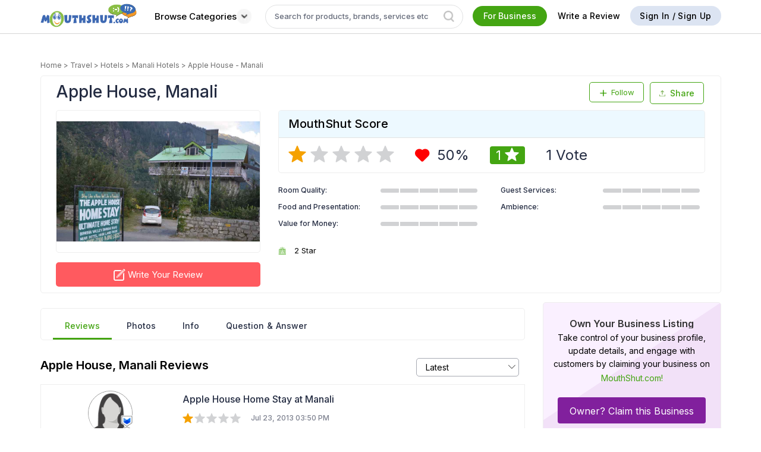

--- FILE ---
content_type: text/html; charset=utf-8
request_url: https://www.mouthshut.com/product-reviews/apple-house-manali-reviews-925670217
body_size: 103344
content:


<!DOCTYPE HTML>

<html lang="en" xmlns="http://www.w3.org/1999/xhtml"
xmlns:og="http://ogp.me/ns#"
xmlns:fb="https://www.facebook.com/2008/fbml">
<head id="ctl00_ctl00_Head1"><meta charset="utf-8" /><title>
	APPLE HOUSE - MANALI Reviews, Ratings, Info, Photos | MouthShut.com
</title><meta name="google-site-verification" content="csXOgbUVK4YjZa2eN1-B4WOjYeAReHDGRS2OzSmFk08" /><meta name="facebook-domain-verification" content="bb2xvii3gekxvwoa1e4jcor7cdzp6t" /><meta id="ctl00_ctl00_headMetaContentType" http-equiv="Content-Type" content="text/html; charset=utf-8" /><meta id="ctl00_ctl00_headMetaRobots" name="robots" content="index, follow" /><meta id="ctl00_ctl00_headMetaKeywords" name="KEYWORDS" content="Apple House - Manali reviews, Apple House - Manali, list of Apple House - Manali, Apple House - Manali Rates, Apple House - Manali Rooms" /><meta id="ctl00_ctl00_headMetaDescription" name="Description" content="Explore reviews on Apple House - Manali. Read customer experiences on room quality, amenities, service, and overall stay to find the best hotel." /><link rel="alternate" href="https://www.mouthshut.com/product-reviews/apple-house-manali-reviews-925670217" hreflang="en"/>
     <!-- Google tag (gtag.js) -->
 <script async src="https://www.googletagmanager.com/gtag/js?id=G-NNYQL8W4GD"></script>
 <script> window.dataLayer = window.dataLayer || []; function gtag() { dataLayer.push(arguments); } gtag('js', new Date()); gtag('config', 'G-NNYQL8W4GD'); </script>
    <style>
        .surveylayer {
            position: fixed;
            z-index: 1111;
            background: #fff;
            left: 34%;
            top: -581px;
            border-radius: 5px;
        }

            .surveylayer section {
                margin: 0;
                padding: 1px;
            }

        .surveylayerclose {
            position: absolute;
            top: 11px;
            right: 11px;
            font-weight: 900 !important;
            /* background-color: #6f9d20; */
            padding: 10px;
            border-radius: 50%;
            color: #666;
            font-size: 13px !important;
        }

        .surveylayer .container {
            overflow: visible;
        }

        .surveylayer .content-sec h2 {
            margin-bottom: 12px;
        }

        #notiPermission {
            display: block;
            position: fixed;
            top: 0px;
            left: 0px;
            right: 0px;
            bottom: 0px;
            background: rgba(0, 0, 0, 0.7);
            z-index: 99999;
        }

        .clr {
            clear: both;
        }

        .popupApp {
            display: block;
            width: 526px;
            background: #fff;
            margin: 0 auto;
            border-radius: 5px;
        }

        .popupMain {
            padding: 15px;
            border-radius: 5px;
        }

        .popupHeader {
        }

        .popupFooterText {
            float: right;
        }

        .popupHeaderLogo {
            padding-right: 2px;
        }

            .popupHeaderLogo img {
                width: 50px;
                border-radius: 50%;
                vertical-align: middle;
            }

        .popupHeader .right {
            width: 86%;
            float: right;
        }

        .notnow {
            color: #6f9d20;
            border: none;
            padding: 6px 17px;
            float: left;
            font-size: 12px;
            text-transform: uppercase;
        }

        .allow {
            float: left;
            width: auto;
            font-size: 12px;
            text-decoration: none;
            text-transform: uppercase;
            border-radius: 3px;
            color: #fff;
            border: none;
            background: #6f9d20;
            padding: 6px 13px;
        }

            .allow:hover {
                color: #fff;
            }


        .window-scroll-layer {
            position: absolute;
            top: 0;
            bottom: 0;
            left: 0;
            right: 0;
            margin: auto;
            z-index: 99;
            background-color: rgba(0, 0, 0, 0.73);
        }

        .login-popup-mandatory {
            padding: 0 20px;
            width: 350px;
            background: #fff;
            position: relative;
            float: none;
            margin: 0 auto;
            text-align: center;
        }

        #dvWindowScrollLayer .icon-close {
            display: none;
        }

        #dvMandatoryLogin {
            display:table !important;
        }

        .login .number {
            overflow:initial !important;
        }

        .number .iti__country-list--dropup{
            width: 259px;
            white-space: initial;
        }
        .number .iti__country{
           margin: 0;
        }
        .number .iti__country-list{
            width: 307px;
            white-space: initial;
            top: 27px;
            left: -10px;
          
        }
        #dvnumber .number .iti__country-list{
          
            height: 80px;

        }
       .layer-signup .signup-container, .layer-signup .otp-container{
           /*height: 205px;*/
       } 
       #txtphone{
           padding-left:84px !important;
       }
    
    </style>
    <script type="text/javascript"> var region = 'in' </script><script type="text/javascript"> var Google = 'G-NNYQL8W4GD' </script>

        <meta name="twitter:site" content="@Mouthshut" />
        <meta name="google-signin-client_id" content="770711875108-gs3p2lvr2clie10akt4gkdsq5apmskto.apps.googleusercontent.com" />
        
    <link href="https://fonts.googleapis.com/css2?family=Inter:wght@100..900&display=swap" rel="stylesheet" />
    <style>

        body {
            font-family: 'Inter', sans-serif !important;
            font-weight: 400;
        }

        .Pverify {
            font-family: 'Inter', sans-serif !important;
            font-style: normal;
            font-stretch: normal;
            line-height: 1.5;
            letter-spacing: normal;
            font-size: 16px;
            margin: 0 0 8px;
            font-weight: 300;
            color: #3d3d3d;
            word-break: break-all;
            word-wrap: break-word;
            word-spacing: 1px;
            display: block;
            text-rendering: optimizelegibility;
        }

       

        .modal_home {
            background: #fff none repeat scroll 0 0;
            margin: auto;
            display: block !important;
            width: auto;
            overflow: auto;
            position: fixed;
            text-align: left;
            top: 50%;
            left: 50%;
            -webkit-transform: translate3d(-50%, -56%, 0);
            -moz-transform: translate3d(-50%, -56%, 0);
            transform: translate3d(-50%, -56%, 0);
            float: left;
            z-index: 99999;
            padding: 20px;
            max-height: 490px;
            width: 100%;
            max-width: 600px;
            bottom: auto;
            right: auto;
        }

        .kyc-modal-home {
            max-width: 424px !important;
            text-align: center !important;
        }

            .kyc-modal-home .number {
                margin: 0 auto;
                font-size: 13px;
                background-color: #fff;
                border: 1px solid #c0c0c0;
                border-radius: 2px;
                padding: 8px 12px;
                overflow: initial;
                box-sizing: border-box;
                width: 70%;
                text-align: initial;
            }

                .kyc-modal-home .number .iti__country-list {
                    width: 267px;
                    white-space: initial;
                    top: 27px;
                    left: -12px;
                    height: 68px;
                }

                .kyc-modal-home .number input {
                    -webkit-appearance: none;
                    border: none;
                    padding: 0;
                    min-width: 194px;
                    margin: 0px 6px;
                    display: inline-block;
                }

            .kyc-modal-home .send-otp-btn {
                margin-top: 0px;
            }

        .otp-title-text {
            padding-bottom: 15px;
            font-size: 24px;
        }

               #phNoValidation{
    width: 70% !important;
    margin-left:70px;
}

        .otp-message {
            font-size: 15px;
            margin-bottom: 15px;
            color: #333;
        }

        .otp-hyper {
            font-size: 15px;
            font-weight: 500;
            /*margin-bottom: 16px;*/
            color: #44a512;
        }

        .otp-warning {
            padding-bottom: 8px;
            padding-top: 8px;
            font-size: 12px;
            color: red;
        }

        .input-otp-code {
            padding: 8px 12px;
            margin: 0 auto;
            margin-bottom: 10px;
            font-size: 13px;
            border: 1px solid silver;
            border-radius: 2px;
            background-color: #fff;
            width: auto !important;
        }

        .modal_home .icon-close {
            position: absolute;
            top: 20px;
            right: 20px;
            font-size: 18px;
        }

        .count-section .share-review .share-text-icon span:nth-child(2):hover {
            color: #44a512 !important;
        }

        .like-com-section .share-review .share-text-icon span:nth-child(2):hover {
            color: #44a512 !important;
        }


        input#txtOTP1 {
            min-width: 75px;
            min-height: 75px;
        }

        input#txtOTP2 {
            min-width: 75px;
            min-height: 75px;
        }

        input#txtOTP3 {
            min-width: 75px;
            min-height: 75px;
        }

        input#txtOTP4 {
            min-width: 75px;
            min-height: 75px;
        }

        #otptextboxes input {
            margin: 0 5px;
            text-align: center;
            line-height: 40px;
            font-size: 50px;
            border: solid 1px rgb(204 204 204);
            box-shadow: 0 0 5px #ccc inset;
            outline: none;
            width: 14%;
            -webkit-transition: all 0.2s ease-in-out;
            transition: all 0.2s ease-in-out;
            border-radius: 2px;
            margin-bottom: 2px;
            width: 50px;
        }

        .input-forms{
            min-width:300px;
        }

        #otptextboxes2FAAold input {
            width: inherit;
        }
        .close-custom.icon-close {
            top: 16px!important;
            font-size: 12px!important;
        }
     
      .rod-footer-title {
          text-align: center;
      }
      .close-custom {
          top: 5px!important;
      }
      .download-app-img img:last-child {
            margin: 0 10px!important;
        }

        .browse-cat .btn-green:hover {
            background-color: #fff !important;
            border: 1px solid #bebcbc;
            color: #000 !important;
            border-top: 2px solid #bebcbc;
            /*font-weight: bold;*/
        }

            .browse-cat .btn-green:hover .white-arw {
                filter: invert(1) !important;
            }

        .close-custom.icon-close {
            top: 16px !important;
            font-size: 12px !important;
            font-size: 12px !important;
        }

        input::placeholder {
            color: rgba(36, 44, 66, 0.7);
        }
        .categories-btn {
            white-space: nowrap;
            background: #fff;
            border: none;
            font-weight: 500;
            padding: 6px 10px !important;
            display:flex;
            align-items:center;
            gap:5px;
        }
        .categories-btn span{
            height:auto;
            line-height:0;
        }
            .categories-btn:hover {
                color: #ffffff;
                background: #44a512;
                padding: 6px 10px !important;
                border-radius: 25px;
            }
        .fr-business {
            cursor: pointer;
        }
        .btn-whitish {
            cursor: pointer;
        }
         .upload-wrapper {
      display: flex;
      align-items: center;
    }

    .custom-file-upload {
      display: inline-block;
      padding: 10px 20px;
      background-color: #aaa;
      color: white;
      cursor: pointer;
      border-radius: 4px;
      position: relative;
    }

.upload-icon {
  width: 13px;
  height: 13px;
  margin-right: 4px;
  vertical-align: middle;
}

    .upload-wrapper input[type="file"] {
      display: none;
    }
    .invalid-feedback {
    text-align:left;
  display: none;
  width: 100%;
  margin-top: 0.25rem;
  font-size: 80%;
  color: #dc3545;
}
    .iti{
        width:100%;
    }
    #txtphoness{
        padding-left:84px !important;
    }
    </style>
    <script src="https://code.jquery.com/jquery-3.6.0.min.js"></script>
   
    <script type="text/javascript">
        if (window.location.protocol !== "https:") {
            window.location.href = window.location.href.replace("http:", "https:");
        }
    </script>
    <script type="text/javascript">
        var srctype = "", txtId = "", srchcat = 0, prevmsgd, prevparameters = "", dupreq = false, msgdlength = 0, access_token = '';
        var accesskey = "258908114133683", sessionrid = '', usessions = '0', srctype1 = '', googleindiaproduct = '012359336354151201297:oyrgc0l5vni', googleusproduct = '016292610696678199915:sf5zwwpcxpo', googleusblog = '016292610696678199915:sf5zwwpcxpo', googleindiablog = '016292610696678199915:bdiiuuck2qo';
        var fbhost = "https://www.mouthshut.com/";
        var mshost = 'https://www.mouthshut.com/';
        var execthis = 0, Sessionfbclose = '', Sessionclosed = '', showLayer = 'False', strFaceBookKey = '146029318804309';
        
        var domainVal = '.mouthshut.com';
        var defProdText = "Search product review";
        var searchpage = ''; try { searchpage = ''; } catch (e) { }
        var stype = "product", cat = 'product';
        var country = "in";
        var Gwebsite = '770711875108-gs3p2lvr2clie10akt4gkdsq5apmskto.apps.googleusercontent.com';
        var arry = new Array();
        var txtP = ''; try { txtP = document.getElementById("txtproduct"); } catch (e) { }
        var type = 1, txtVal = '', txtMVal = '', txtBVal = '', tcount = 0, gsearch = '', totSms = '';
        var corporateName = '';
        var cntFirstname = '';
        var cntMobile = '';
        var cntMobileExt = "91";
        var cntEmail = '';
        var IP = '3.137.174.145';
        var BrowserInfo = 'Chrome/131.0.0.0';
        var trackServerLink = 'https://analytics.mouthshut.com/';
        var th_ext_old = "91";
        var old_hom_ext = '91';
        var facebookid = '0';


        

    </script>

    
			<script  src="https://use.typekit.net/pfk1enb.js"></script>
			<script>try{Typekit.load({ async: true });}catch(e){}</script>
            <link rel="stylesheet" href="https://cdn.jsdelivr.net/npm/lightgallery@2.7.1/css/lightgallery-bundle.min.css" />

<!-- LightGallery JS -->
<script src="https://cdn.jsdelivr.net/npm/lightgallery@2.7.1/lightgallery.min.js"></script>
<script src="https://cdn.jsdelivr.net/npm/lightgallery@2.7.1/plugins/thumbnail/lg-thumbnail.min.js"></script>
<script src="https://cdn.jsdelivr.net/npm/lightgallery@2.7.1/plugins/zoom/lg-zoom.min.js"></script>
<script src="https://code.jquery.com/jquery-3.7.1.min.js"></script>
			 <script src="../INCLUDES/SCRIPTS/uploadphoto.js"></script>

    <style type="text/css">
          @-moz-document url-prefix() {
    .wrapper {
        display: table !important;
    }
   


}
      
        h1, h2, h3, h4, h5, p, a, header, nav, menu, footer, input, textarea, button, .alert, .label, li, div {
            font-family: "proxima-soft","Varela Round",sans-serif !important;
        }

  /*      .module:last-child {
  margin: 0 0 16px !important;

}  */ 

.div-250-300
{
    width:300px;
    margin:0 auto;
    height:250px; 
    background-color: #f1e9e9;
    margin-bottom:16px;
}

.div-long
{
    width:300px;
    margin:0 auto;
    height:500px; 
    background-color: #f1e9e9;
    margin-bottom:16px;
}

.animate-div {         
    background-color: #f1e9e9;
    position: initial;
    transition:ease-in;
    -webkit-animation-name: example_rar;
    -webkit-animation-duration: 1s;
    -webkit-animation-iteration-count: infinite;
}


        @keyframes example_rar {
            0%   {background-color: #f5efef;}
100%  {background-color: #e3d5d5;}
        
}


        .fixedsidebr {
    position: fixed;
    top: 10px;
        }

.morecontent ul {
    display: none;
}

.morecontent {
    display: none;
}

.morelink {
    display: block;
}

.vmh {
    height: 100px;
    padding-top: 10px;
}

.table-content .vmh img {
    max-height: 100%;
    margin: 0 auto;
}

.table-content .vmh a {
    display: initial;
}

.main_pepper {
    width: 360px;
    color: white;
    background-color: white;
    margin-top: -9em;
    margin-left: -15em;
    position: relative;
    text-align: center;
    position: absolute;
    top: 100px;
    left: 0;
    right: 0;
    margin: auto;
    z-index: 999999;
    display: none;
    padding: 20px;
    overflow: hidden;
}

.spnpep {
    color: black;
    font-family: serif;
    font-size: 19px;
    text-align: center;
    display: block;
    margin-top: 0;
}

.txtpep {
    width: 319px;
    margin-top: 15px;
    height: 30px;
    font-size: 15px;
}

.imgPastePrevent {
    position: fixed;
    top: 200px;
    z-index: 9999;
    text-align: center;
    width: 450px;
    height: 250px;
    left: 0;
    right: 0;
    margin: auto;
}

.imgPastePrevent1 {
    position: fixed;
    top: 200px;
    z-index: 9999;
    text-align: center;
    width: 450px;
    height: 250px;
    left: 0;
    right: 0;
    margin: auto;
}

.imgPastePrevent2 {
    position: fixed;
    top: 200px;
    z-index: 9999;
    text-align: center;
    width: 450px;
    height: 250px;
    left: 0;
    right: 0;
    margin: auto;
}

.dveditspecification {
    width: 100%;
    max-width: 600px;
    border: 1px solid #dfdfdf;
    margin: 0px auto;
    overflow: auto;
    position: fixed;
    text-align: left;
    background: #fff;
    top: 50%;
    left: 50%;
    float: left;
    z-index: 9999;
    display: none;
    min-height: auto;
    transform: translate(-50%,-51%);
    -webkit-transform: translate(-50%,-51%);
    font-family: 'Lato', sans-serif;
    font-weight: 400;
    word-spacing: 1px;
    line-height: 1.2 text-rendering: optimizelegibility;
}

.cls-widget {
    width: 100%;
    max-width: 65%;
    border: 1px solid #dfdfdf;
    margin: 0px auto;
    overflow: auto;
    position: fixed;
    text-align: left;
    background: #fff;
    top: 50%;
    left: 50%;
    float: left;
    z-index: 9999;
    display: none;
    min-height: auto;
    transform: translate(-50%,-51%);
    -webkit-transform: translate(-50%,-51%);
    font-family: 'Lato', sans-serif;
    font-weight: 400;
    word-spacing: 1px;
    line-height: 1.2 text-rendering: optimizelegibility;
}

.profile .verifiedimg {
    display: inline-block;
    vertical-align: middle;
    margin-left: 5px;
}

.bottomStrip {
    background-color: #FFFF99;
    position: fixed;
    color: #000;
    padding: 15px;
    width: 265px;
    bottom: 40px;
    right: 50px;
    z-index: 99;
    border-radius: 7px;
    box-shadow: 0 0 2px 1px rgba(0, 0, 0, 0.5);
    display: none;
    box-sizing: border-box !important;
    font-size: 16px;
}

.bottomStrip span {
    vertical-align: top;
    display: inline-block;
}

.bottomStrip .close-btn {
    height: 19px;
    width: 22px;
    background-color: #333333;
    border-radius: 50%;
    color: #fff;
    text-align: center;
    position: absolute;
    height: 19px;
    width: 18px;
    top: 10px;
    right: 10px;
    cursor: pointer;
}

.bottomStrip .bottomStrip-p {
    padding-right: 30px;
    line-height: 1.5;
    text-align: left;
}
.mac-safari .wrapper {
    display: unset !important;
}

.compare-prod1{

    gap:20px !important;

}

.compare-col .cp-img{

    width: 150px;

    height: 100px;

}

.compare-col .cp-img img{

    object-fit:contain;

}
.row:before,.row:after{
    content:none;
}
#dvtemp4 .icon-close {
    position: absolute;
    top: 0px;
    right: 10px;
}
#dvtemp4 .compare-col {
    margin-bottom:10px;
}
    #topspecs{
margin-bottom:10px;
}
/* .stlbord{
   border-bottom: none;
} */
.cspec-head{
    font-weight:500;
}

#liBloglist + p span.smallfontgrey {
    text-align: right;
    display: block; /* Required for text-align to take effect */
}

.idspec{
 border:1px solid #eee;
padding:10px;
width:101% !important;
border-radius:2px;
}
.borderBottom{
        padding-bottom: 3px;
    border-bottom: 1px solid #eee;
}
.thanks-modal{
    height: 100px;
    background: #fff;
    z-index: 9999;
    position: relative;
}
.upload-pics1{
    width: 100%;
    max-width: 450px;
    border: 1px solid #dfdfdf;
    margin: 0 auto;
    overflow: auto;
    position: fixed;
    background: #fff;
    float: left;
    z-index: 9999;
    display: none;
    min-height: auto;
    transform: translate(-50%, -51%);
    -webkit-transform: translate(-50%, -51%);
        padding: 20px;
        text-align: left;
    top: 50%;
    left: 50%;
}
.right-module h3 a{
    font-size: 16px;
    font-weight: 600;
    margin-bottom: 0;
    word-break: break-word;
    color: #333;
    /* padding: 0px 10px 0px 10px; */
    display: -webkit-box;
    -webkit-line-clamp: 2;
    -webkit-box-orient: vertical;
    overflow: hidden;
    text-overflow: ellipsis;
    max-height: 4em;
}.right-module h3 a:hover{
    color: #333 !important;
}
</style>


<link rel="preload" href="/bundles/css/rar?v=ghNpzpInEOQwiNsdHuGztfeYTmGZRGE2rBVP20Ml6jE1" as="style" onload="this.onload=null;this.rel='stylesheet'">
<noscript><link rel="stylesheet" href="/bundles/css/rar?v=ghNpzpInEOQwiNsdHuGztfeYTmGZRGE2rBVP20Ml6jE1"/></noscript>


    
    <link href="/APP_THEMES/css/generic/font.css" rel="stylesheet" />
    
    <link rel="preload" href="/APP_THEMES/Vendors_New/intelPicker/css/intlTelInput.css" as="style" onload="this.onload=null;this.rel='stylesheet'">
    <noscript><link rel="stylesheet" href="/APP_THEMES/Vendors_New/intelPicker/css/intlTelInput.css"></noscript>

    <link href="../../APP_THEMES/MainCSS/Common/common-new.css" rel="stylesheet" />
    <link href="../../APP_THEMES/css/generic/newFooter.css" rel="stylesheet" />
    
    <script src="https://use.typekit.net/pfk1enb.js"></script>
    <script>try { Typekit.load({ async: true }); } catch (e) { }</script>
    <link href="https://fonts.googleapis.com/css?family=Varela+Round" rel="stylesheet" />


        <script type="text/javascript">
            (function (i, s, o, g, r, a, m) {
                i['GoogleAnalyticsObject'] = r; i[r] = i[r] || function () {
                    (i[r].q = i[r].q || []).push(arguments)
                }, i[r].l = 1 * new Date(); a = s.createElement(o),
                m = s.getElementsByTagName(o)[0]; a.async = 1; a.src = g; m.parentNode.insertBefore(a, m)
            })(window, document, 'script', '//www.google-analytics.com/analytics.js', 'ga');

            ga('create', 'G-NNYQL8W4GD', 'mouthshut.com');
            ga('send', 'pageview');



            // function showMandatoryAjaxLogin() {
            //     debugger;
            //     if (typeof (Storage) !== "undefined") {
            //         if ("sa_cc" in localStorage) {
            //             if (Number(localStorage.getItem('sa_cc')) > 0) {
            //                 $(".window-prevent-scroll").css("overflow", "hidden").css("filter", "blur(3px)");
            //                 $("#dvWindowScrollLayer").css("display", "block");

            //                 $.get("/ajaxlogin.aspx?login=1&mandatory=1", function (data, status) {
            //                     $("#dvMandatoryLogin").html(data);
            //                 });
            //             } else {
            //                 localStorage.setItem('sa_cc', '1');
            //             }
            //         } else {
            //             localStorage.setItem('sa_cc', '1');
            //         }                                     
            //     } 


            //}

            function showMandatoryAjaxLogin() {
                $(".window-prevent-scroll").css("overflow", "hidden").css("filter", "blur(3px)");
                $("#dvWindowScrollLayer").css("display", "block");
                $("#mainBody").css("overflow", "hidden");

                $.get("/ajaxlogin.aspx?login=1", function (data, status) {
                    $("#dvMandatoryLogin").html(data);

                });
            }



        </script>
        <script>
            var GeoLocationAppId = 'AIzaSyAe8TXad381bi94gOZMGn1lPz0pHGd4kF0';
            var IsSurveyMaintenance = '1';
            var ver_otp_ext = '91';
            
        </script>
        
        <script type="text/javascript" src="/bundles/js/master_critical?v=KYm9oVecxl4badLujhziNUPIMDMszNrL3lbnjjyGWeo1"></script>
        <script defer type="text/javascript" src="/bundles/js/master_rr?v=YCgNGMNdzeb4FXDmQsNfXQvETNu1fnMdSBR2oLLJUQk1"></script>
        
        <script src="../INCLUDES/Scripts/common-new.js"></script>


        
        <meta name="twitter:card" content="summary_large_image" />
        <meta property="og:type" content="website" />
        <meta property="og:sitename" content="mouthshut" />
        <meta property="og:image" content="https://image3.mouthshut.com/images/imagesp/925670217s.jpg" />
        
	    <meta property="og:url" content="https://www.mouthshut.com/product-reviews/apple-house-manali-reviews-925670217" />
        <meta property="og:title" content="Apple House - Manali Reviews and Ratings - MouthShut.com" />
        <meta name="twitter:image" content="https://image3.mouthshut.com/images/imagesp/925670217s.jpg" />
	    <meta name="twitter:title" content="Apple House - Manali Reviews and Ratings - MouthShut.com" />
        <meta property="og:description" content="Rated 1/5 by MouthShut users | Help millions of users by writing reviews on MouthShut.com" />
        <meta itemprop="image" content="https://image3.mouthshut.com/images/imagesp/925670217s.jpg" />
        <link rel="canonical" href="https://www.mouthshut.com/product-reviews/apple-house-manali-reviews-925670217" />
        <link rel="alternate" media="only screen and (max-width: 640px)"  href="https://m.mouthshut.com/product-reviews/apple-house-manali-reviews-925670217" />
        
        <meta property="og:image:width" content="400" />
        <meta property="og:image:height" content="300" />
        <meta property="fb:app_id" content="146029318804309" />
    
    
    



    <script type="text/javascript">function action1(a) { window.open(a) } function hovercontent(a, b) { $(b).children(".dvad-popup").children(".dvadpopcontent").children(".content").html(a) };</script>

</head>

<body id="mainBody" onkeydown="ToShowLayer()" onmousemove="ToShowLayer()">
    <div id="dvWindowScrollLayer" class="window-scroll-layer" style="display: none;">
        <div class="login-popup-mandatory layer-signup">
            <div  class="signup-container table">
                <div id="dvMandatoryLogin">   </div>
            </div>
        </div>
    </div>
    <div class="window-prevent-scroll">
        <form name="aspnetForm" method="post" action="https://www.mouthshut.com/product-reviews/apple-house-manali-reviews-925670217" id="aspnetForm" enctype="multipart/form-data">
<div>
<input type="hidden" name="__EVENTTARGET" id="__EVENTTARGET" value="" />
<input type="hidden" name="__EVENTARGUMENT" id="__EVENTARGUMENT" value="" />
<input type="hidden" name="__VIEWSTATE" id="__VIEWSTATE" value="/[base64]/Sz1tGn5xCnLOaB89YQ0Hq5DooXx4=" />
</div>

<script type="text/javascript">
//<![CDATA[
var theForm = document.forms['aspnetForm'];
if (!theForm) {
    theForm = document.aspnetForm;
}
function __doPostBack(eventTarget, eventArgument) {
    if (!theForm.onsubmit || (theForm.onsubmit() != false)) {
        theForm.__EVENTTARGET.value = eventTarget;
        theForm.__EVENTARGUMENT.value = eventArgument;
        theForm.submit();
    }
}
//]]>
</script>


<script src="/WebResource.axd?d=e146QEH-M8FHCvCYh70omgL0bCPS2UCJaiUsPz6QIMrcKCI8z5C2WxHutYyafMrchg4OpT7G9cf8R-0Yit20tX9dM6hZ6Z0IGuWgZA3Met41&amp;t=638563469773552689" type="text/javascript"></script>


<script src="/ScriptResource.axd?d=HV7bGMl-OP7MvECPbmMCJuvbkeZeW7WGATstq9-PYJzESKX__sbp5I-toXAvkF1kuZMiMCTqgqlcXdb5oFDXo8AlqYOiZX64a6Btz5p-W45WoLEFY4z9s_QkzE4YZb1P91df9vJVSubDM4J33AQS9MX4_QFaZFQ_lZMHbDzh4dWJzeEfHZT-XZwVZ-_tRvmI0&amp;t=ffffffffc820c398" type="text/javascript"></script>
<script type="text/javascript">
//<![CDATA[
if (typeof(Sys) === 'undefined') throw new Error('ASP.NET Ajax client-side framework failed to load.');
//]]>
</script>

<script src="/ScriptResource.axd?d=TU44dItx4gNopHcy_mL6EXmi7bCR3oSuORRcPUSR044RW9wdaXOv5rkcykf4LF2hJM93mvsL5lzyWfQVebt5xXf4tIaNfZsXPjNpGc1nzNRw4eusmHWOLG4crEtQxuc81bHcNeFI70kKYsn4L5HLf5Yx-Rw-zH-BCW6iz1pcCxYM88GvyhMqo8fTG4I7d2NK0&amp;t=ffffffffc820c398" type="text/javascript"></script>
<script src="/ScriptResource.axd?d=JoQesyO703-l3DrpxB9YvYThMEmyBUq1jvboo4TpfoanS1dZrlBbI1nrODleTLKSwVRL60C9qOfZkjWDqT0WhAHYzaB8Zd29Z2p6o5fHLBdsbN5NrxA5l-mXzWyWljm7JoGZAoKTeeQUN46-h6WeMozdGH-9tjk8eVNZlidKEAc1&amp;t=ffffffff8b3ffb57" type="text/javascript"></script>
<script src="/ScriptResource.axd?d=ZwdUduLDgesl0NI4t3ZpKPNJXLbGt0bpantEiN1_AG7-s0D-HCEZSIunQbJc7LYP9S2hgBlCfpmB23KjwILPxFIEbfugVA3FsOG0-YT894ct1kY1vlR3nFYhDkumeqrZrGZvPZ8jsEUq3ba6jl_atmfcx0-U3fleyPoNJGIrNvs1&amp;t=ffffffff8b3ffb57" type="text/javascript"></script>
<script src="/ScriptResource.axd?d=i-rRUoMQW8adS5ypx7pJ8kHix_UFcgZzMoDEV1vZi0iYVsx1UD0CuAYJyjh-WCUJqo9aG0L-kE-B3JkqqmzzsuVM2GKvhXLWs8Ra2HZ75VD-OJUb9qfQrdRSUJ7-lVYP3cB-guiQpEoELPfef4PZNR3lWOPRtALKFPePNYzF00M1&amp;t=ffffffff8b3ffb57" type="text/javascript"></script>
<script src="/ScriptResource.axd?d=DLb3PMHvWQhbB1yA2kUmHaCxM8AM0K6TFqvnzToBFJCup8ikCJK2mJyDm5i6WZ-7uiDT1vTsLS0C5ei5_JtbFR_B5BXlLHq0cYfs4KBvk87Hssw0mH8swxFi9aa1lW76HyddDw5NWnY8QJNxYDGHx65JdSe7e62R_6z_rVwYBqU1&amp;t=ffffffff8b3ffb57" type="text/javascript"></script>
<script src="/ScriptResource.axd?d=2mD5RIRd5qeAfbEzsAiEf7pn4MNMol2x3Ujgw8DSyPaBC0gxfv1ldqNtw21VIqt1edB6gJi24JP86_saaGR8HD22HobtVW-PRuHw5qDZuKCyjtgKfdWL3nAnow9WU9ytYmyo_3XT1XwfOmA1iBZv-S7HzWiWgAA42sBaoBebv401&amp;t=ffffffff8b3ffb57" type="text/javascript"></script>
<script src="/ScriptResource.axd?d=cblkQorynX8MOZTjguV9gZyYcDE3w5BANZJCAbuNb-YnGfDWzYzaO2hwCpZ8ujKcWa1Ywy3vxOLQ5nd_NmDGS7i9uKX-A-ors6BlzIFG3gpalEWSQEVwqqsLUd3VfcaEwmEgQdWJxAAVGx9SZXTzE1QeZSH0s462KhA8JO0YQMw1&amp;t=ffffffff8b3ffb57" type="text/javascript"></script>
<script src="/includes/scripts/AutoCompleteBehavior.js" type="text/javascript"></script>
<div>

	<input type="hidden" name="__VIEWSTATEGENERATOR" id="__VIEWSTATEGENERATOR" value="536F28CF" />
</div>

            <div class="surveylayer">
                <section class="content-sec">
                    <div class="container text-center">
                        <span class="surveylayerclose icon-close pull-right"></span>
                        <p>MouthShut.com Would Like to Send You Push Notifications. Notification may includes alerts, activities & updates.</p>
                        <iframe id="myIFrame" src="" width="450" height="450" style="border: 0; border-top-left-radius: 6px;"></iframe>
                    </div>
                </section>
            </div>

            <div id="notiPermission" style="display: none;">
                <div class="popupApp" style="" id="premission_ask">
                    <div class="popupMain">
                        <div class="popupHeader" style="">
                            <div class="clr" style=""></div>
                            <div class="table">
                                <div class="popupHeaderLogo" style="">
                                    <img style="" src="/images/Desktop_app_icon.png"/>
                                </div>
                                <div class="" style="font-size: 15px;">MouthShut.com would like to send you notifications.</div>
                            </div>
                            <div class="clr"></div>
                            <div class="popupFooterText" style="">
                                <a class="notnow" id="notifynotnow" style="">No Thanks</a>
                                <button type="button" class="allow" id="notifyallow" style="">Allow</button>
                            </div>
                            <div class="clr"></div>
                        </div>
                    </div>
                </div>
            </div>

            <a href="https://plus.google.com/101220535911650905027" rel="publisher" style="display: none"></a>
            <img id="track" src="/images/common/clear.gif" alt="" style="width: 1px; height: 1px; display: none" />


 <script type="text/javascript">

     document.addEventListener("DOMContentLoaded", function (event) {
         setTimeout(function () {

             /*<![CDATA[*/ var secureHost = 'https://www.mouthshut.com/'; function tracking(b, a) { $.post("/tracking.aspx", { typ: b, subtype: a }, function (c) { }) } function tracking1(a) { var b = a; $.ajax({ type: "GET", url: "/tracking.aspx", data: b, dataType: "html", async: false, success: function (c) { } }) } function trackingasync(a) { var b = a; $.ajax({ type: "GET", url: "/tracking.aspx", data: b, dataType: "html", async: true, success: function (c) { } }) }document.getElementById("track").src = "https://analytics.mouthshut.com/index.aspx?ip=3.137.174.145&amp;sid=kgmiqu2oh5ayz3wqfuylygjk&amp;url=%2fproduct-reviews%2fapple-house-manali-reviews-925670217&amp;cid=925670217&amp;r=www.mouthshut.com&amp;uid=Guest&amp;parent=8&amp;parent2=145&amp;level1=926921&amp;keywords=&amp;ind=2&amp;site=1&bot=0"; $(document).ready(function () { $("a").click(function () { if (this.href.indexOf("http") > -1 && this.href.indexOf("https://www.mouthshut.com/") == -1) { var a = "https://analytics.mouthshut.com/index.aspx?ip=3.137.174.145&amp;sid=kgmiqu2oh5ayz3wqfuylygjk&amp;url=%2fproduct-reviews%2fapple-house-manali-reviews-925670217&amp;burl=" + this.href + "&amp;cid=925670217&amp;r=www.mouthshut.com&amp;uid=Guest&amp;parent=8&amp;parent2=145&amp;level1=926921&amp;keywords=&amp;ind=2&amp;site=1&bot=0"; document.getElementById("track").src = a } }) });;/*]]>*/

                    }, 1000);

                });



            </script>


            
    <div id="fb-root"></div>
    <script type="text/javascript">
        $(window).bind("pageshow", function (event) {
            if (event.originalEvent.persisted) {
                window.location.reload()
            }


        });

    </script>

    <script>


        function fbshareTrack(facebookreviewurl) {

            if (usessions > 0 && facebookreviewurl != null && facebookreviewurl != "") {
                $.get('https://www.mouthshut.com/tracking/hits.php?sharecnt=f&key=' + encodeURIComponent(facebookreviewurl) + '&user=' + usessions, function (res) {
                });

            }
        }

        var strFaceBookKey = "146029318804309";

        window.fbAsyncInit = function () {
            FB.init({ appId: strFaceBookKey, status: true, cookie: true, xfbml: true, version: 'v2.9' });
            //FB.getLoginStatus(function (response) {   // Called after the JS SDK has been initialized.
            //    console.log("Inside FB login status");
            //    //statusChangeCallback(response);        // Returns the login status.
            //});
        };

        (function (d, s, id) {
            var js, fjs = d.getElementsByTagName(s)[0];
            if (d.getElementById(id)) { return; }
            js = d.createElement(s); js.id = id;
            js.src = "https://connect.facebook.net/en_US/sdk.js#version=v2.8&appId=" + strFaceBookKey + "&status=true&cookie=true&xfbml=true";
            fjs.parentNode.insertBefore(js, fjs);
        }(document, 'script', 'facebook-jssdk'));




        $(document).ready(function () {

            try {

                var redirecturl = window.location.href;
                var verfiedUrl = 0;

                if (window.location.href.indexOf("verrevid=") > -1) {
                    verfiedUrl = 1;
                }

                if (user_id == 0 && facebookid == 0 && verfiedUrl == 0) {
                    FB.getLoginStatus(function (response) {   // Called after the JS SDK has been initialized.

                        statusChangeCallback(response);        // Returns the login status.
                    });
                }

                function statusChangeCallback(response) {  // Called with the results from FB.getLoginStatus().
                    if (response.status === 'connected') {   // Logged into your webpage and Facebook response.authResponse.accessToken.

                        DirectLogin(response.authResponse.accessToken);
                        //window.location.href = 'https://www.mouthshut.com/facebooklogin/facebookintermediate.aspx?reg=1~';

                    } else if (response.status === 'not_authorized') {
                        AskPermissionForLogin();
                    }

                    else {                                 // Not logged into your webpage or we are unable to tell.

                    }
                }

                function DirectLogin(token) {                      // Testing Graph API after login.  See statusChangeCallback() for when this call is made.
                    FB.api("https://graph.facebook.com/me?&fields=id,name,email,first_name,last_name,birthday,picture,hometown,gender,website", function (response) {

                        window.document.forms[0].hdnId.value = response.id;
                        window.document.forms[0].hdnEmail.value = response.email;
                        window.document.forms[0].hdnName.value = response.name;
                        window.document.forms[0].hdnfname.value = response.first_name;
                        window.document.forms[0].hdnlname.value = response.last_name;
                        if (response.gender) { window.document.forms[0].hdngen.value = response.gender; }
                        if (response.birthday) { window.document.forms[0].hdndob.value = response.birthday; }
                        window.document.forms[0].hdnimgsrc.value = 'https://graph.facebook.com/' + response.id + '/picture?type=large';
                        if (response.hometown) { window.document.forms[0].hdnHmeCty.value = response.hometown.name; }
                        if (response.location) { window.document.forms[0].hdnLoc.value = response.location.name; }
                        if (response.bio) { window.document.forms[0].hdnAbtMe.value = response.bio; }
                        if (response.website) { window.document.forms[0].hdnWeb.value = response.website; }
                        window.document.forms[0].hdntoken.value = token;
                        window.document.forms[0].hdnOpener.value = 1;
                        window.document.forms[0].hdnRedPath.value = '';
                        window.document.forms[0].action = 'https://www.mouthshut.com/facebooklogin/fbreg.aspx?l=0&redirecturl=' + redirecturl + '&act_type=0&fromSource=1';
                        window.document.forms[0].submit();

                    });
                }

                function AskPermissionForLogin() {
                    FB.login(function (response) {
                        // console.log("FB login response " + JSON.stringify(response));
                        if (response.authResponse) {
                            DirectLogin(response.authResponse.accessToken);
                        } else {

                        }
                    }, { scope: 'email' });
                }

            }
            catch (e) { console.log(e) }
        });

        $(document).ready(function () {
            var userid = '0';
            if (userid > 0) {
                document.getElementById("email").value = ''
                document.getElementById("name").value = ''
                document.getElementById("mobileno").value = ''

            }
            var wid = '0';
            if (wid == 1) {
                ajaxLogin('', 1);
            }
        });

        function movetoNext(current, nextFieldID) {
            if (current.value.length >= current.maxLength) {
                document.getElementById(nextFieldID).focus();
            }
        }

        function submit_corporate() {
            alert('Write review feature is not available for Brand Pulse!');
            return false;
        }
        function showFileName() {
            const input = document.getElementById('inpUploadFile');
            const fileName = document.getElementById('fileName');
            fileName.textContent = input.files.length ? input.files[0].name : 'No file chosen';
        }
        
    </script>






    
    <script src="https://accounts.google.com/gsi/client" async defer></script>
    <div id="g_id_onload"
        data-client_id="58314642119.apps.googleusercontent.com"
        data-login_uri="https://www.mouthshut.com//facebooklogin/Data_login_uri.aspx"
        data-your_own_param_1_to_login=""
        data-your_own_param_2_to_login=""
        data-cancel_on_tap_outside="false">
    </div>
    

    <div class="AjaxloginCorp1 text-center" id="corpLoginModal" style="display: none;">
        <div class="modal-header">
            <div class="modal-title m-auto">Sign In as Brand</div>
            <i class="icon-close close" data-dismiss="modal" aria-label="Close"></i>
        </div>
        <div class="modal-body">
            <div class="alert alert-danger d-none1" id="dvErrorMsgLoginCorp"></div>
            <div class="form-group">
                <input type="text" id="loginIdCorp" class="form-control" placeholder="Brand ID or Email Address" />
            </div>
            <div class="form-group">
                <input type="password" id="pwdCorp" class="form-control" autocomplete="off" placeholder="Password" />
            </div>
            <div class="text-center forgot-pass">
                <a href="https://www.mouthshut.com/signup/login/forgot_pwd.php" target="_blank">Forgot username or password?</a>
            </div>
            <div class="text-center">
                <button type="submit" class="btn btn-primary" onclick="event.preventDefault();return ajaxCorpLogin()">Sign In</button>

            </div>
            <hr>
            <div class="text-center sign-up-email">
                <a href="https://www.mouthshut.com/brand-sign-up">Sign Up as Brand</a>
            </div>
        </div>
    </div>
    <div class="alert d-none lblhelpAlert" style="display: none;z-index:999999;" role="alert" id="lblhelpAlert">
    </div>
    <div id="dvAllpopContainer" class="header_new">

        <div class="help-frm a" style="display: none;" id="helpform">
            <div>
                <div class="modal-head text-center">Concern & Feedback Form</div>
            </div>
            <div class="help-form">
                <div class="row">
                    <div id="errMsgss" role="alert" class="alert alert-danger" style="display: none;"></div>
                    <div class="col-12 PA-0">
                        <div class='form-group'>
                            <input type="text" id="txtNamee" class="input-forms" value="" onkeyup="validateBorder('txtNamee')" onkeydown="validateBorder('txtNamee')" placeholder="" />
                            <label for='txtNamee'>Name</label>
                            <label class="invalid-feedback" id="nameValidation">
                                Please enter your full name.
                            </label>
                        </div>
                        <div class='form-group'>
                            <input type="text" class="input-forms" value="" onkeypress="return IsNumeric(event);" onkeyup="validateBorder('txtphoness')" onkeydown="validateBorder('txtphoness')" placeholder=" " id="txtphoness" maxlength="10"  />
                            <label style="left:5rem;" for='txtphoness' id="txtContactss">Phone Number</label>
                            <label class="invalid-feedback"  id="phNoValidation">
                                Please enter a valid phone number.
                            </label>
                        </div>
                        <div class='form-group'>
                            <input type="email" class="input-forms" id="txtEmails" value="" onkeyup="validateBorder('txtEmails')" onkeydown="validateBorder('txtEmails')" placeholder="" />
                            <label for='txtEmails'>Email Address</label>
                            <label class="invalid-feedback" id="emailValidation">
                                Please enter a valid email address.
                            </label>
                        </div>
                        <div class='form-group'>
                            <textarea class="comment-box input-forms" onkeyup="validateBorder('txtcommentss')" onkeydown="validateBorder('txtcommentss')" id="txtcommentss" placeholder=""></textarea>
                            <label for='txtcommentss'  id="txtCommentLabel">Comments</label>
                            <label class="invalid-feedback" id="commentValidation">
                                Please enter your comments.
                            </label>
                        </div>
                         <div class="upload-wrapper">
     <label class="custom-file-upload">
       <img src="../ImageServerWeb/support-upload.svg" alt="Upload" class="upload-icon">
       Upload
       <input class="input-forms" name="files[]" multiple type="file" id="inpUploadFile" onchange="showFileName()" />
     </label>
       <span class="file-name" id="fileName" style="padding-left:10px;overflow:hidden;white-space:nowrap;text-overflow:ellipsis;max-width:60%;">No file chosen</span>
                              
     </div>
                        <div class="invalid-feedback" id="fileValidationLabelId">Please fix attached files.</div>


                    </div>
                    <div class="col-12 PA-0">
                        <button class="btn btn-primary" id="btnsubmitss" onclick="callFeedbackForm1(IP,BrowserInfo)" type="button">Submit</button>
                    </div>
                </div>
            </div>

        </div>
        <div class="help-otp-black-layer hide"></div>
        <div class="help-otp-verify-holder hide">
            <div class="help-otp-title-text">
                OTP Verification
            </div>
            
            <div class="help-otp-message">
                <span id="ctl00_ctl00_ContentPlaceHolderFooter_lblhelpno" class="lblhelpno"></span>
            </div>
            <div class="help-otp-hyper">
                <a onclick="FocusTelephone();">Wrong number?</a>
            </div>
            
            <p class="warning">
                <span id="ctl00_ctl00_ContentPlaceHolderFooter_errhelpotp" class="errormessage errhelpotp" style="display: none; margin-bottom: 11px; text-align: center;"></span>
            </p>
            <p class="warning">
                <span id="ctl00_ctl00_ContentPlaceHolderFooter_errhelpotpresend" class="errormessage errhelpotpresend" style="display: none; margin-bottom: 10px; text-align: center;"></span>
            </p>
            <input name="ctl00$ctl00$ContentPlaceHolderFooter$txthelpotp" type="text" maxlength="4" id="ctl00_ctl00_ContentPlaceHolderFooter_txthelpotp" class="help-input-otp-code" onkeypress="return IsNumeric(event);" onpaste="return false;" />
            <div class="help-otp-message">Enter the 4-digit code</div>
            <div class="help-otp-hyper">
                <a onclick="resendhelpOtp(event);" id="ctl00_ctl00_ContentPlaceHolderFooter_lnkhelpresendotp" href="javascript:__doPostBack(&#39;ctl00$ctl00$ContentPlaceHolderFooter$lnkhelpresendotp&#39;,&#39;&#39;)">Resend OTP</a>
                
            </div>
            
            <input type="submit" name="ctl00$ctl00$ContentPlaceHolderFooter$btnhelpVerify" value="Verify" id="ctl00_ctl00_ContentPlaceHolderFooter_btnhelpVerify" class="btn btn-primary otphelpVerify help-otp-verify-btn" />

        </div>
        <div class="kyc-modal-home hide text-center" style="display: none;">
            <div id="contact-verification_home">
                <p class="Pverify">Secure your account</p>
                <p style="margin-bottom: 0px;">Please enter your valid contact number to receive OTP.</p>
                <div class="number">
                    <input id="verifytxtphone_home" class="pull-left" autocomplete="off" maxlength="10" type="text" placeholder="Mobile Number" style="width: auto !important;" onkeypress="return isNumberKey(event);" onblur="ChkNumber_home();" />
                </div>
                <div>
                </div>
                <div class="otp-warning">
                    <span id="ctl00_ctl00_ContentPlaceHolderFooter_errno1_home" class="errormessage" style="display: none"></span>
                </div>
                <div class="send-otp-btn text-center">
                    <button onclick="savekey_home(&#39;verifytxtphone_home&#39;);return false;" class="btn btn-primary">Send OTP</button>
                </div>
            </div>
            <div id="otp-verification_home" style="display: none;">
                <div class="otp-title-text">
                    OTP Verification
                </div>

                <div class="otp-message">
                    <span id="lblno_home"></span>
                </div>

                <div class="otp-warning">
                    <span id="ctl00_ctl00_ContentPlaceHolderFooter_errotp_home" class="errormessage" style="display: none"></span>
                </div>
                <div class="otp-warning">
                    <span id="ctl00_ctl00_ContentPlaceHolderFooter_errotpresend_home" class="errormessage" style="display: none"></span>
                </div>
                

                <div class="input-group" id="otptextboxes" style="display: inline-flex;">
                    <input class="form-control" id="txtOTP1" maxlength="1" type="text" onkeypress="return isNumberKey(event)" onpaste="return false;" clientidmode="static" onkeyup="movetoNext(this, 'txtOTP2')" />
                    <input class="form-control" id="txtOTP2" maxlength="1" type="text" onkeypress="return isNumberKey(event)" onpaste="return false;" clientidmode="static" onkeyup="movetoNext(this, 'txtOTP3')" />
                    <input class="form-control" id="txtOTP3" maxlength="1" type="text" onkeypress="return isNumberKey(event)" onpaste="return false;" clientidmode="static" onkeyup="movetoNext(this, 'txtOTP4')" />
                    <input class="form-control" id="txtOTP4" maxlength="1" type="text" onkeypress="return isNumberKey(event)" onpaste="return false;" clientidmode="static" />
                </div>

                <div class="otp-message">Enter 4-digit code</div>
                <div class="otp-hyper" id="pop_resend" style="margin-bottom: 16px;">
                    <a onclick="savekey_home('resend');" style="margin-left: 15px;">Resend OTP</a>
                    <a onclick="FocusTelephone_home();" style="margin-left: 20px;">Wrong Number?</a>
                </div>
                <div class="otp-hyper" id="pop_rem_time" style="display: none; margin-bottom: 16px;"></div>
                <button onclick="fncverifyOTP_home();return false;" class="btn btn-primary otp-verify-btn">SUBMIT</button>

            </div>
            <div id="otp-success_home" style="display: none">
                <div class="otp-success-msg">Hurray! Your contact number has been verified. </div>
                
            </div>
        </div>
        
    </div>
    <div id="black_overlay" style="color: white;width: 100%;background-color: #00000066;z-index: 10000;position: absolute;height: 100%;display:none"></div>
    <input type="hidden" name="hdnfrnds" /><input type="hidden" name="hdnId" />
    <input type="hidden" name="hdnEmail" /><input type="hidden" name="hdnName" /><input type="hidden" name="hdnfname" /><input type="hidden" name="hdnlname" /><input type="hidden" name="hdngen" /><input type="hidden" name="hdndob" /><input type="hidden" name="hdnimgsrc" /><input type="hidden" name="hdnHmeCty" /><input type="hidden" name="hdnLoc" /><input type="hidden" name="hdnOpener" /><input type="hidden" name="hdnAbtMe" /><input type="hidden" name="hdnWeb" /><input type="hidden" name="hdntoken" /><input type="hidden" name="hdnRedPath" />
    <input type="hidden" id="name" />
    <input type="hidden" id="email" />
    <input type="hidden" id="mobileno" />
    <div id="crop_black_overlay" style="width: 100%; height: 100%; display: none; z-index: 2147483645;"></div>
    <div style="margin-left: 280px; margin-top: 150px; display: none; z-index: 2147483647;" class="popuplayer2" id="fbLoginLayer"></div>
    <div style="width: 336px; margin-left: 260px; margin-top: 150px; display: none;" class="popuplayer2" id="fbSuccLayer">
        <div class="bdr-tb"></div>
        <div class="bdr-lr"></div>
        <div class="top-left"></div>
        <div class="top-right"></div>
        <div class="bottom-right"></div>
        <div class="bottom-left"></div>
        <div class="inner">
            <a id="close1" class="pull-right" href="javascript:void(0)" onclick="javascript:$('#fbSuccLayer').hide();"><span class="fr i-close1" title="Close">
                <img src="../../APP_THEMES/images/category/Close - Dark.svg"></span></a>
            <div style="background-color: #BCBCBC; padding: 5px 10px;"><span style="font-size: 14px;" class="font"><strong id="titletext1">Thank You!</strong></span></div>
            <div style="padding: 10px;">
                <div style="" id="floginconfirm" class="confirmationbox"><span>You have been loggedin via facebook</span></div>
            </div>
        </div>
    </div>
    <div class="container-fluid">
        <header>
            <div class="container table ">
                <div class="logo">
                    <div class="">
                        <a id="ctl00_ctl00_ContentPlaceHolderFooter_logoimages" href="https://www.mouthshut.com/" href="https://www.mouthshut.com" target="_top"><img src="https://image3.mouthshut.com/images/Offline/Common/Images/Logo/Desktop/MSlogo.png" alt="MouthShut Logo" style="border-width:0px;" /></a>
                    </div>
                    <div class="browse-cat">
                        <nav class="categories-btn">
                            Browse Categories
                           
                            <span><img src="../../ImageServerWeb/webp/browse-icon.webp" width="25"/></span>

                            <div id="dmenu1" class="category-listing browse-cat-holder cat-hover" style="max-width:1200px!important;"><div class="browse-cat-shadow">
    <div class="custom-container">
        <div class="row p-15" style="gap:0px;">
            <div class="col-md-3 col-6 browse-cat-type" style="max-width:24%;">
                <a class="browse-cat-type-text active"
                   href="https://www.mouthshut.com/automotive-proid-1">

                    <img loading="lazy" src="/ImageServerWeb/webp/Automotive.webp" alt="Automotive"/>
                    Automotive
                </a>
                <a class="browse-cat-type-text"
                   href="https://www.mouthshut.com/books-proid-17">

                    <img loading="lazy" src="/ImageServerWeb/webp/Books.webp" alt="Books"/>
                    Books
                </a>
                <a class="browse-cat-type-text" href="https://www.mouthshut.com/realestate">

                    <img loading="lazy" src="/ImageServerWeb/webp/Real Estate.webp" alt="Real Estate"/>
                    Real Estate
                </a>
                <a class="browse-cat-type-text"
                   href="https://www.mouthshut.com/educational-institution-proid-19">

                    <img loading="lazy" src="/ImageServerWeb/webp/Educational-Institution.webp" alt="Educational Institution"/>
                    Educational Institution
                </a>
                <a class="browse-cat-type-text" href="https://www.mouthshut.com/electronics-proid-5">

                    <img loading="lazy" src="/ImageServerWeb/webp/Electronics.webp" alt="Electronics"/>
                    Electronics
                </a>
                <a class="browse-cat-type-text" href="https://www.mouthshut.com/computers-proid-3">

                    <img loading="lazy" src="/ImageServerWeb/webp/Computers.webp" alt="Computers"/>
                    Computers
                </a>
                <a class="browse-cat-type-text" href="https://www.mouthshut.com/softwares-proid-926737">

                    <img loading="lazy" src="/ImageServerWeb/webp/Softwares.webp" alt="Softwares"/>
                    Softwares
                </a>
                <a class="browse-cat-type-text" href="https://www.mouthshut.com/employee-reviews-and-ratings">

                    <img loading="lazy" src="/ImageServerWeb/webp/Employers.webp" alt="Employers"/>
                    Employers
                </a>

                <a class="browse-cat-type-text" href="https://www.mouthshut.com/fashion-and-apparel-proid-14">

                    <img loading="lazy" src="/ImageServerWeb/webp/Fashion.webp" alt="Fashion and Apparel"/>
                    Fashion and Apparel
                </a>
                <a class="browse-cat-type-text"
                   href="https://www.mouthshut.com/health-and-beauty-proid-9">

                    <img loading="lazy" src="/ImageServerWeb/webp/Health-Beauty.webp" alt="Health & Beauty"/>
                    Health & Beauty
                </a>
                <a class="browse-cat-type-text"
                   href="https://www.mouthshut.com/home-and-appliances-proid-11">

                    <img loading="lazy" src="/ImageServerWeb/webp/Home-Appliances.webp" alt="Home & Appliances" />
                    Home & Appliances
                </a>
                <a class="browse-cat-type-text" href="https://www.mouthshut.com/mobile-and-internet-proid-16">

                    <img loading="lazy" src="/ImageServerWeb/webp/Mobile-Internet.webp" alt="Mobile & Internet" />
                    Mobile & Internet
                </a>
                <a class="browse-cat-type-text"
                   href="https://www.mouthshut.com/movies-music-and-sitcom-proid-6">

                    <img loading="lazy" src="/ImageServerWeb/webp/Movies-Music.webp" alt="Movies, Music & Sitcom"/>
                    Movies, Music & Sitcom
                </a>
                <a class="browse-cat-type-text" href="https://www.mouthshut.com/ecommerce-and-online-business-proid-22">

                    <img loading="lazy" src="/ImageServerWeb/webp/Websites-Online-Store.webp" alt="Ecommerce & Online Business"/>
                    Ecommerce & Online Business
                </a>
                <a class="browse-cat-type-text"
                   href="https://www.mouthshut.com/personal-finance-proid-15">

                    <img loading="lazy" src="/ImageServerWeb/webp/Personal-Finance.webp" alt="Personal Finance"/>
                    Personal Finance
                </a>
                <a class="browse-cat-type-text" href="https://www.mouthshut.com/restaurants-proid-169">

                    <img loading="lazy" src="/ImageServerWeb/webp/Restaurants.webp" alt="Restaurants"/>
                    Restaurants
                </a>
                <a class="browse-cat-type-text"
                   href="https://www.mouthshut.com/small-business-malls-stores-proid-18">

                    <img loading="lazy" src="/ImageServerWeb/webp/Small-Business.webp" alt=" Small Business - Malls - Stores"/>
                  Small Business - Malls - Stores
                </a>
				
							    <a class="browse-cat-type-text"
                   href="https://www.mouthshut.com/delivery-and-logistics-proid-925663714">

                    <img src="/ImageServerWeb/webp/Delivery-and-Logistics.webp" alt="Delivery & Logistics" />
                   Delivery & Logistics
                </a>
				
                <a class="browse-cat-type-text"
                   href="https://www.mouthshut.com/travel-proid-8">

                    <img loading="lazy" src="/ImageServerWeb/webp/Travel.webp" alt="Travel"/>
                    Travel
                </a>
                <a class="browse-cat-type-text" href="https://www.mouthshut.com/product/products.php">

                    <img loading="lazy" src="/ImageServerWeb/webp/All-Categories.webp" alt="All Categories" />
                    All
                    Categories
                </a>
            </div>

            <div class="col-md-9 col-6 browse-sub-type">
                <div class="row" style="gap:0px;">
                    <div class="col-md-3">
                        <div class="browse-sub-type-holder">
                            <a href="https://www.mouthshut.com/bikes-proid-102" class="browse-sub-type-text title">

                                <img loading="lazy" src="/ImageServerWeb/webp/Bikes.webp" alt="Bikes" />
                                Bikes
                            </a>
                            <a href="https://www.mouthshut.com/honda-hmsi-bikes-proid-925062593"
                               class="browse-sub-type-text">
                                Honda
                                Bikes
                            </a>
                            <a href="https://www.mouthshut.com/yamaha-bikes-proid-925020"
                               class="browse-sub-type-text">
                                Yamaha
                                Bikes
                            </a>
                            <a href="https://www.mouthshut.com/bajaj-auto-bikes-proid-925019"
                               class="browse-sub-type-text">
                                Bajaj
                                Bikes
                            </a>
                            <a href="https://www.mouthshut.com/suzuki-bikes-proid-925603471"
                               class="browse-sub-type-text">
                                Suzuki
                                Bikes
                            </a>
                            <a href="https://www.mouthshut.com/tvs-bikes-proid-925023"
                               class="browse-sub-type-text">
                                Tvs
                                Bikes
                            </a>

                            <a href="https://www.mouthshut.com/ducati-bikes-proid-925642580"
                               class="browse-sub-type-text">
                                Ducati
                                Bikes
                            </a>
                            <a href="https://www.mouthshut.com/harley-davidson-bikes-proid-925615821"
                               class="browse-sub-type-text">
                                Harley
                                Davidson Bikes
                            </a>
                            <a href="https://www.mouthshut.com/hero-honda-bikes-proid-925021"
                               class="browse-sub-type-text">
                                Hero Honda
                                Bikes
                            </a>
                            <a href="https://www.mouthshut.com/mahindra-bikes-proid-925614732"
                               class="browse-sub-type-text">
                                Mahindra
                                Bikes
                            </a>
                            <a href="https://www.mouthshut.com/royal-enfield-bikes-proid-925022"
                               class="browse-sub-type-text">
                                Royal
                                Enfield Bikes
                            </a>
                            <a class="view-all-cat" href="https://www.mouthshut.com/bikes-proid-102">View All  <img loading="lazy" src="/ImageServerWeb/webp/rightArrow.webp" alt="Right Arrow"/></a>
                        </div>
                        <div class="browse-sub-type-holder">
                            <a href="https://www.mouthshut.com/electric-bikes-proid-926125444" class="browse-sub-type-text title">

                                <img loading="lazy" src="/ImageServerWeb/webp/Electric-Bikes.webp" alt="Electric Bikes">
                                Electric Bikes
                            </a>
                        </div>
                    </div>
                    <div class="col-md-3">
                        <div class="browse-sub-type-holder">
                            <a class="browse-sub-type-text title"
                               href="https://www.mouthshut.com/bike-dealers-proid-925062123">

                                <img loading="lazy" src="/ImageServerWeb/webp/Bike-Dealers.webp" alt="Bike Dealers"/>
                                Bike Dealers
                            </a>
                            <a class="browse-sub-type-text"
                               href="https://www.mouthshut.com/honda-bike-dealers-proid-925739061">
                                Honda Bike
                                Dealers
                            </a>
                            <a class="browse-sub-type-text"
                               href="https://www.mouthshut.com/bajaj-bike-dealers-proid-925739054">
                                Bajaj Bike
                                Dealers
                            </a>
                            <a class="browse-sub-type-text"
                               href="https://www.mouthshut.com/yamaha-bike-dealers-proid-925739062">
                                Yamaha Bike
                                Dealers
                            </a>
                            <a class="browse-sub-type-text"
                               href="https://www.mouthshut.com/mahindra-bike-dealers-proid-925739068">
                                Mahindra
                                Bike Dealers
                            </a>
                            <a class="browse-sub-type-text"
                               href="https://www.mouthshut.com/royal-enfield-bike-dealers-proid-925739063">
                                Royal
                                Enfield Bike Dealers
                            </a>

                            <a class="browse-sub-type-text"
                               href="https://www.mouthshut.com/tvs-bike-dealers-proid-925739048">
                                Tvs Bike
                                Dealers
                            </a>
                            <a class="browse-sub-type-text"
                               href="https://www.mouthshut.com/suzuki-bike-dealers-proid-925739064">
                                Suzuki Bike
                                Dealers
                            </a>
                            <a class="browse-sub-type-text"
                               href="https://www.mouthshut.com/ktm-bike-dealers-proid-925739065">
                                KTM Bike
                                Dealers
                            </a>
                            <a class="browse-sub-type-text"
                               href="https://www.mouthshut.com/bmw-bike-dealers-proid-925739066">
                                BMW Bike
                                Dealers
                            </a>
                            <a class="browse-sub-type-text"
                               href="https://www.mouthshut.com/ducati-bike-dealers-proid-925739067">
                                Ducati Bike
                                Dealers
                            </a>
                            <a class="view-all-cat" href="https://www.mouthshut.com/bike-dealers-proid-925062123">
                                View All  <img loading="lazy" src="/ImageServerWeb/webp/rightArrow.webp" alt="Right Arrow"/>
                            </a>
                        </div>

                        <div class="browse-sub-type-holder">
                            <a href="https://www.mouthshut.com/electric-cars-proid-926007917" class="browse-sub-type-text title">

                                <img loading="lazy" src="/ImageServerWeb/webp/Electric-Car.webp" alt="Electric Cars"/>
                                Electric Cars
                            </a>
                        </div>

                    </div>
                    <div class="col-md-3">
                        <div class="browse-sub-type-holder">
                            <a class="browse-sub-type-text title"
                               href="https://www.mouthshut.com/cars-and-suvs-proid-101">

                                <img loading="lazy" src="/ImageServerWeb/webp/Cars_SUVs.webp" alt="Cars/SUVs"/>
                                Cars/SUVs
                            </a>
                            <a class="browse-sub-type-text"
                               href="https://www.mouthshut.com/honda-cars-and-suvs-proid-925010">Honda Cars</a>
                            <a class="browse-sub-type-text"
                               href="https://www.mouthshut.com/mahindra-cars-and-suvs-proid-925007">
                                Mahindra
                                Cars
                            </a>
                            <a class="browse-sub-type-text"
                               href="https://www.mouthshut.com/hyundai-motors-cars-and-suvs-proid-925003">
                                Hyundai
                                Cars
                            </a>
                            <a class="browse-sub-type-text"
                               href="https://www.mouthshut.com/bmw-cars-and-suvs-proid-925047496">BMW Cars</a>
                            <a class="browse-sub-type-text"
                               href="https://www.mouthshut.com/audi-cars-and-suvs-proid-925065562">
                                Audi
                                Cars
                            </a>
                            <a class="browse-sub-type-text"
                               href="https://www.mouthshut.com/porsche-cars-proid-925047625">
                                Porsche
                                Cars
                            </a>
                            <a class="browse-sub-type-text"
                               href="https://www.mouthshut.com/ford-cars-and-suvs-proid-925009">Ford Cars</a>
                            <a class="browse-sub-type-text"
                               href="https://www.mouthshut.com/maruti-suzuki-cars-proid-925011">
                                Maruti Suzuki
                                Cars
                            </a>
                            <a class="browse-sub-type-text"
                               href="https://www.mouthshut.com/toyota-cars-proid-925012">Toyota Cars</a>
                            <a class="browse-sub-type-text"
                               href="https://www.mouthshut.com/nissan-cars-proid-925038971">
                                Nissan
                                Cars
                            </a>
                            <a class="view-all-cat" href="https://www.mouthshut.com/cars-and-suvs-proid-101">View All  <img loading="lazy" src="/ImageServerWeb/webp/rightArrow.webp" alt="Right Arrow"/></a>
                        </div>
                        <div class="browse-sub-type-holder">
                            <a href="https://www.mouthshut.com/automotive-websites-proid-925136" class="browse-sub-type-text title">

                                <img loading="lazy" src="/ImageServerWeb/webp/Automotive-Website.webp" alt="Automotive Website"/>
                                Automotive Website
                            </a>
                        </div>
                    </div>
                    <div class="col-md-3">
                        <div class="browse-sub-type-holder">
                            <a class="browse-sub-type-text title" href="https://www.mouthshut.com/car-dealers-proid-925040057">
                                <img loading="lazy" src="/ImageServerWeb/webp/Car-Dealers.webp" alt="Car Dealers"/>
                                Car
                                Dealers
                            </a>
                            <a class="browse-sub-type-text"
                               href="https://www.mouthshut.com/honda-car-dealers-proid-925040143">
                                Honda Car
                                Dealers
                            </a>
                            <a class="browse-sub-type-text"
                               href="https://www.mouthshut.com/hyundai-car-dealers-proid-925048157">
                                Hyundai Car
                                Dealers
                            </a>
                            <a class="browse-sub-type-text"
                               href="https://www.mouthshut.com/renault-car-dealers-proid-925739078">
                                Renault Car
                                Dealers
                            </a>
                            <a class="browse-sub-type-text"
                               href="https://www.mouthshut.com/maruti-suzuki-car-dealers-proid-925040060">
                                Maruti
                                Suzuki Car Dealers
                            </a>
                            <a class="browse-sub-type-text"
                               href="https://www.mouthshut.com/ford-car-dealers-proid-925040132">
                                Ford Car
                                Dealers
                            </a>
                            <a class="browse-sub-type-text"
                               href="https://www.mouthshut.com/toyota-car-dealers-proid-925043555">
                                Toyota Car
                                Dealers
                            </a>
                            <a class="browse-sub-type-text"
                               href="https://www.mouthshut.com/audi-car-dealers-proid-925775645">
                                Audi Car
                                Dealers
                            </a>
                            <a class="browse-sub-type-text"
                               href="https://www.mouthshut.com/tata-car-dealers-proid-925047438">
                                Tata Car
                                Dealers
                            </a>
                            <a class="browse-sub-type-text"
                               href="https://www.mouthshut.com/nissan-car-dealers-proid-925603247">
                                Nissan Car
                                Dealers
                            </a>
                            <a class="browse-sub-type-text"
                               href="https://www.mouthshut.com/chevrolet-car-dealers-proid-925775648">
                                Chevrolet
                                Car Dealers
                            </a>
                            <a class="view-all-cat" href="https://www.mouthshut.com/car-dealers-proid-925040057">View All  <img loading="lazy" src="/ImageServerWeb/webp/rightArrow.webp" alt="Right Arrow"/></a>

                        </div>
                        <div class="browse-sub-type-holder">
                            <div class="browse-sub-type-text title tipsClass">

                                <img loading="lazy" src="/ImageServerWeb/webp/Tips.webp" alt="Tips" />
                                <span class="tipsHeading">Tips</span>
                            </div>
                            <a class="browse-sub-type-text"
                               href="https://www.mouthshut.com/tips-on-bikes-proid-925865173">
                                Tips on
                                Bikes
                            </a>
                            <a class="browse-sub-type-text"
                               href="https://www.mouthshut.com/tips-on-cars-and-suvs-proid-925863815">
                                Tips on Cars
                                &
                                SUVs
                            </a>

                        </div>
                    </div>
                </div>
                <div class="row d-none">
                    <div class="col-md-3">
                        <div class="browse-sub-type-holder">

                            <a class="browse-sub-type-text title"
                               href="https://www.mouthshut.com/award-winning-books-proid-925161">
                                <img loading="lazy" src="/ImageServerWeb/webp/Award-winning-Books.webp" alt="Award-winning Books"/>
                                Award-winning
                                Books
                            </a>
                            <a class="browse-sub-type-text"
                               href="https://www.mouthshut.com/national-book-awards-proid-925165">
                                National Book
                                Awards
                            </a>
                            <a class="browse-sub-type-text"
                               href="https://www.mouthshut.com/booker-prize-proid-925164">
                                Booker
                                Prize
                            </a>
                            <a class="browse-sub-type-text"
                               href="https://www.mouthshut.com/pulitzer-prize-proid-925166">
                                Pulitzer
                                Prize
                            </a>
                            <a class="browse-sub-type-text"
                               href="https://www.mouthshut.com/pen-awards-proid-925167">Pen Awards</a>

                        </div>

                        <div class="browse-sub-type-holder">
                            <a class="browse-sub-type-text title"
                               href="https://www.mouthshut.com/books-title-proid-950022">

                                <img loading="lazy" id="only-2-img" src="/ImageServerWeb/webp/Book-Title.webp" width="15" alt="Books- By Title"/>

                                Books- By Title

                            </a>

                        </div>

                        <div class="browse-sub-type-holder">
                            <a class="browse-sub-type-text title"
                               href="https://www.mouthshut.com/books-by-genre-proid-950023">

                                <img loading="lazy" id="only-2-img1" src="/ImageServerWeb/webp/Books-Genre.webp" alt="Books - By Genre" />

                                Books - By Genre

                            </a>

                        </div>

                        <div class="browse-sub-type-holder">
                            <div class="browse-sub-type-text title tipsClass">

                                <img loading="lazy" src="/ImageServerWeb/webp/Tips.webp" alt="Tips"/>
                                <span class="tipsHeading">Tips</span>
                            </div>
                            <a class="browse-sub-type-text"
                               href="https://www.mouthshut.com/tips-on-books-proid-925865144">
                                Tips on
                                Books
                            </a>

                        </div>
                    </div>
                    <div class="col-md-3">
                        <div class="browse-sub-type-holder">

                            <a class="browse-sub-type-text title"
                               href="https://www.mouthshut.com/book-stores-proid-925054070">
                                <img loading="lazy" src="/ImageServerWeb/webp/Book-Stores.webp" alt="Book Stores"/>
                                Book Stores
                            </a>

                            <a class="browse-sub-type-text"
                               href="https://www.mouthshut.com/mumbai-bookstores-proid-925054072">
                                Bookstores
                                in Mumbai
                            </a>
                            <a class="browse-sub-type-text"
                               href="https://www.mouthshut.com/pune-bookstores-proid-925054144">
                                Bookstores
                                in Pune
                            </a>
                            <a class="browse-sub-type-text"
                               href="https://www.mouthshut.com/delhi-bookstores-proid-925054076">
                                Bookstores
                                in Delhi
                            </a>
                            <a class="browse-sub-type-text"
                               href="https://www.mouthshut.com/hyderabad-bookstores-proid-925054165">
                                Bookstores
                                in Hyderabad
                            </a>
                            <a class="browse-sub-type-text"
                               href="https://www.mouthshut.com/chennai-bookstores-proid-925054128">
                                Bookstores
                                in Chennai
                            </a>
                            <a class="browse-sub-type-text"
                               href="https://www.mouthshut.com/ahmedabad-bookstores-proid-925065675">
                                Bookstores
                                in Ahmedabad
                            </a>
                            <a class="browse-sub-type-text"
                               href="https://www.mouthshut.com/chandigarh-bookstores-proid-925078464">
                                Bookstores
                                in Chandigarh
                            </a>
                            <!--
                            <a class="browse-sub-type-text"
                               href="https://www.mouthshut.com/jaipur-bookstores-proid-925078467">
                                Bookstores
                                in Jaipur
                            </a>
                            -->
                            <!--
                            <a class="browse-sub-type-text"
                               href="https://www.mouthshut.com/kolkata-bookstores-proid-925054074">
                                Bookstores
                                in Kolkata
                            </a>
                            -->

                            <a class="view-all-cat"
                               href="https://www.mouthshut.com/book-stores-proid-925054070">View All  <img loading="lazy" src="/ImageServerWeb/webp/rightArrow.webp" alt="Right Arrow"/></a>

                        </div>
                    </div>
                    <div class="col-md-3">
                        <div class="browse-sub-type-holder">
                            <a class="browse-sub-type-text title"
                               href="https://www.mouthshut.com/fiction-proid-925162">
                                <img loading="lazy" src="/ImageServerWeb/webp/Fiction-Books.webp" alt="Fiction Books"/>
                                Fiction
                                Books
                            </a>
                            <a class="browse-sub-type-text"
                               href="https://www.mouthshut.com/classics-and-literature-proid-925173">
                                Classics &
                                Literature Books
                            </a>

                            <a class="browse-sub-type-text"
                               href="https://www.mouthshut.com/comics-proid-925174">
                                Comics
                                Books
                            </a>
                            <a class="browse-sub-type-text"
                               href="https://www.mouthshut.com/crime-proid-925738110">
                                Crime
                                Books
                            </a>
                            <a class="browse-sub-type-text"
                               href="https://www.mouthshut.com/historical-proid-925175">
                                Historical
                                Books
                            </a>
                            <a class="browse-sub-type-text"
                               href="https://www.mouthshut.com/horror-proid-925176">
                                Horror
                                Books
                            </a>
                            <a class="browse-sub-type-text"
                               href="https://www.mouthshut.com/humour-proid-925177">
                                Humour
                                Books
                            </a>
                            <a class="browse-sub-type-text"
                               href="https://www.mouthshut.com/mysteries-and-thriller-proid-925178">
                                Mysteries & Thriller
                                Books
                            </a>
                            <!--
                            <a class="browse-sub-type-text"
                               href="https://www.mouthshut.com/romance-proid-925180">
                                Romance
                                Books
                            </a>
                            <a class="browse-sub-type-text"
                               href="https://www.mouthshut.com/children-&-young-books-proid-925172">
                                Children &
                                Young Books
                            </a>
                            <a class="browse-sub-type-text"
                               href="https://www.mouthshut.com/science-fiction-proid-925181">
                                Science Fiction
                                Books
                            </a>
                            <a class="browse-sub-type-text"
                               href="https://www.mouthshut.com/short-stories-proid-925182">
                                Short stories
                                Books
                            </a>
                            -->
                            <a class="view-all-cat"
                               href="https://www.mouthshut.com/fiction-proid-925162">View All  <img loading="lazy" src="/ImageServerWeb/webp/rightArrow.webp" alt="Right Arrow"/></a>

                        </div>
                    </div>
                    <div class="col-md-3">
                        <div class="browse-sub-type-holder">
                            <a class="browse-sub-type-text title"
                               href="https://www.mouthshut.com/non-fiction-proid-925163">
                                <img loading="lazy" src="/ImageServerWeb/webp/Non-Fiction-Books.webp" alt="Non Fiction Books" />
                                Non
                                Fiction
                                Books
                            </a>

                            <a class="browse-sub-type-text"
                               href="https://www.mouthshut.com/science-and-education-proid-925199">
                                Science &
                                Education
                            </a>
                            <a class="browse-sub-type-text"
                               href="https://www.mouthshut.com/computer-and-internet-proid-925189">
                                Computer &
                                Internet
                            </a>
                            <a class="browse-sub-type-text"
                               href="https://www.mouthshut.com/history-and-politics-proid-925191">
                                History &
                                Politics
                            </a>
                            <a class="browse-sub-type-text"
                               href="https://www.mouthshut.com/religion-and-philosophy-proid-925198">
                                Religion &
                                Philosophy
                            </a>

                            <a class="browse-sub-type-text"
                               href="https://www.mouthshut.com/art-and-architecture-proid-925184">
                                Art &
                                Architecture
                            </a>
                            <a class="browse-sub-type-text"
                               href="https://www.mouthshut.com/sports-and-adventure-proid-925200">
                                Sports &
                                Adventure Books
                            </a>
                            <a class="browse-sub-type-text"
                               href="https://www.mouthshut.com/home-and-gardening-and-cooking-proid-925192">
                                Gardening & Cooking
                            </a>

                            <a class="view-all-cat"
                               href="https://www.mouthshut.com/non-fiction-proid-925163">View All  <img loading="lazy" src="/ImageServerWeb/webp/rightArrow.webp" alt="Right Arrow"/></a>

                        </div>
                    </div>
                </div>
                <div class="row d-none">
                    <div class="col-md-3">
                        <div class="browse-sub-type-holder">
                            <a class="browse-sub-type-text title"
                               href="https://www.mouthshut.com/projects">

                                <img loading="lazy" src="/ImageServerWeb/webp/Projects.webp" alt="Projects"/>

                                Projects
                            </a>
                            <a class="browse-sub-type-text" href="https://www.mouthshut.com/projects/mumbai">
                                Projects
                                in Mumbai
                            </a>
                            <a class="browse-sub-type-text"
                               href="https://www.mouthshut.com/projects/bangalore">Projects in Bangalore</a>
                            <a class="browse-sub-type-text" href="https://www.mouthshut.com/projects/delhi">
                                Projects
                                in Delhi
                            </a>
                            <a class="browse-sub-type-text" href="https://www.mouthshut.com/projects/pune">
                                Projects in
                                Pune
                            </a>
                            <a class="browse-sub-type-text" href="https://www.mouthshut.com/projects/chennai">
                                Projects
                                in Chennai
                            </a>
                            <a class="browse-sub-type-text"
                               href="https://www.mouthshut.com/projects/hyderabad">Projects in Hyderabad</a>
                            <a class="browse-sub-type-text" href="https://www.mouthshut.com/projects/kolkata">
                                Projects
                                in Kolkata
                            </a>
                            <a class="browse-sub-type-text"
                               href="https://www.mouthshut.com/projects/ahmedabad">Projects in Ahmedabad</a>
                            <a class="browse-sub-type-text"
                               href="https://www.mouthshut.com/projects/navi-mumbai">Projects in Navi Mumbai</a>
                            <a class="browse-sub-type-text" href="https://www.mouthshut.com/projects/thane">
                                Projects
                                in Thane
                            </a>
                            <a class="browse-sub-type-text" href="https://www.mouthshut.com/projects/noida">
                                Projects
                                in Noida
                            </a>
                            <a class="browse-sub-type-text"
                               href="https://www.mouthshut.com/projects/greater-noida">
                                Projects in Greater
                                Noida
                            </a>
                            <a class="browse-sub-type-text" href="https://www.mouthshut.com/projects/bhopal">
                                Projects
                                in Bhopal
                            </a>
                            <!--<a class="browse-sub-type-text" href="https://www.mouthshut.com/projects/gurgaon">
                                Projects
                                in Gurgaon
                            </a>
                            <a class="browse-sub-type-text" href="https://www.mouthshut.com/projects/kochi">
                                Projects
                                in Kochi
                            </a>-->
                            <a class="view-all-cat"
                               href="https://www.mouthshut.com/projects/mumbai">View All  <img loading="lazy" src="/ImageServerWeb/webp/rightArrow.webp" alt="Right Arrow"/></a>

                        </div>
                    </div>
                    <div class="col-md-3">
                        <div class="browse-sub-type-holder">
                            <a class="browse-sub-type-text title"
                               href="https://www.mouthshut.com/builders-and-developers">

                                <img loading="lazy" src="/ImageServerWeb/webp/Builders-Developers.webp" alt="Builders & Developers" />
                                Builders &
                                Developers
                            </a>
                            <a class="browse-sub-type-text"
                               href="https://www.mouthshut.com/builders-and-developers/hyderabad">
                                Hyderabad
                                Builders
                                &
                                Developers
                            </a>
                            <a class="browse-sub-type-text"
                               href="https://www.mouthshut.com/builders-and-developers/bangalore">
                                Bangalore
                                Builders
                                &
                                Developers
                            </a>
                            <a class="browse-sub-type-text"
                               href="https://www.mouthshut.com/builders-and-developers/mumbai">
                                Mumbai Builders
                                &
                                Developers
                            </a>
                            <a class="browse-sub-type-text "
                               href="https://www.mouthshut.com/builders-and-developers/chennai">
                                Chennai Builders
                                &
                                Developers
                            </a>

                            <a class="browse-sub-type-text "
                               href="https://www.mouthshut.com/builders-and-developers/pune">
                                Pune Builders &
                                Developers
                            </a>
                            <a class="browse-sub-type-text"
                               href="https://www.mouthshut.com/builders-and-developers/surat">
                                Surat Builders &
                                Developers
                            </a>
                            <a class="browse-sub-type-text "
                               href="https://www.mouthshut.com/builders-and-developers/coimbatore">
                                Coimbatore
                                Builders &
                                Developers
                            </a>
                            <a class="browse-sub-type-text "
                               href="https://www.mouthshut.com/builders-and-developers/goa">
                                Goa Builders &
                                Developers
                            </a>
                            <a class="browse-sub-type-text dob-line"
                               href="https://www.mouthshut.com/builders-and-developers/gurgaon">
                                Gurgaon Builders
                                &
                                Developers
                            </a>

                            <a class="browse-sub-type-text"
                               href="https://www.mouthshut.com/builders-and-developers/kottayam">
                                Kottayam
                                Builders
                                & Developers
                            </a>

                            <a class="browse-sub-type-text "
                               href="https://www.mouthshut.com/builders-and-developers/bhopal">
                                Bhopal Builders
                                &
                                Developers
                            </a>

                            <!--<a class="browse-sub-type-text"
                                href="https://www.mouthshut.com/builders-&-developers/ch&igarh">Ch&igarh
                                Builders &
                                Developers</a>-->
                            <!--<a class="browse-sub-type-text"
                                href="https://www.mouthshut.com/builders-&-developers/delhi">Delhi Builders &
                                Developers</a>
                            <a class="browse-sub-type-text"
                                href="https://www.mouthshut.com/builders-&-developers/nashik">Nashik Builders
                                &
                                Developers</a>-->
                        </div>
                    </div>
                    <div class="col-md-3">
                        <div class="browse-sub-type-holder">
                            <a class="browse-sub-type-text"
                               href="https://www.mouthshut.com/builders-and-developers/jaipur">
                                Jaipur Builders
                                &
                                Developers
                            </a>
                            <a class="browse-sub-type-text"
                               href="https://www.mouthshut.com/builders-and-developers/kochi">
                                Kochi Builders &
                                Developers
                            </a>
                            <a class="browse-sub-type-text"
                               href="https://www.mouthshut.com/builders-and-developers/kolkata">
                                Kolkata Builders
                                &
                                Developers
                            </a>

                            <a class="browse-sub-type-text"
                               href="https://www.mouthshut.com/builders-and-developers/madurai">
                                Madurai Builders
                                &
                                Developers
                            </a>

                            <a class="browse-sub-type-text"
                               href="https://www.mouthshut.com/builders-and-developers/mysore">
                                Mysore Builders
                                &
                                Developers
                            </a>
                            <a class="browse-sub-type-text"
                               href="https://www.mouthshut.com/builders-and-developers/palakkad">
                                Palakkad
                                Builders
                                & Developers
                            </a>

                            <a class="browse-sub-type-text"
                               href="https://www.mouthshut.com/builders-and-developers/noida">
                                Noida Builders &
                                Developers
                            </a>
                            <a class="browse-sub-type-text"
                               href="https://www.mouthshut.com/builders-and-developers/vadodara">
                                Vadodara
                                Builders
                                & Developers
                            </a>

                            <a class="browse-sub-type-text"
                               href="https://www.mouthshut.com/builders-and-developers/ahmedabad">
                                Ahmedabad
                                Builders
                                &
                                Developers
                            </a>
                            <a class="browse-sub-type-text"
                               href="https://www.mouthshut.com/builders-and-developers/visakhapatnam">
                                Visakhapatnam
                                Builders &
                                Developers
                            </a>
                            <a class="browse-sub-type-text"
                               href="https://www.mouthshut.com/builders-and-developers/trivandrum">
                                Trivandrum
                                Builders &
                                Developers
                            </a>
                            <a class="browse-sub-type-text"
                               href="https://www.mouthshut.com/builders-and-developers/faridabad">
                                Faridabad
                                Builders
                                &
                                Developers
                            </a>

                            <!--<a class="browse-sub-type-text"
                                href="https://www.mouthshut.com/builders-&-developers/ghaziabad">Ghaziabad
                                Builders
                                &
                                Developers</a>
                            <a class="browse-sub-type-text"
                                href="https://www.mouthshut.com/builders-&-developers/tiruppur">Tiruppur
                                Builders
                                & Developers</a>-->
                        </div>
                    </div>
                    <div class="col-md-3">
                        <div class="browse-sub-type-holder">
                            <a class="browse-sub-type-text"
                               href="https://www.mouthshut.com/builders-and-developers/kota">
                                Kota Builders &
                                Developers
                            </a>
                            <a class="browse-sub-type-text"
                               href="https://www.mouthshut.com/builders-and-developers/greater-noida">
                                Greater
                                Noida
                                Builders &
                                Developers
                            </a>
                            <a class="browse-sub-type-text"
                               href="https://www.mouthshut.com/builders-and-developers/dehradun">
                                Dehradun
                                Builders
                                & Developers
                            </a>

                            <a class="browse-sub-type-text"
                               href="https://www.mouthshut.com/builders-and-developers/kozhikode">
                                Kozhikode
                                Builders
                                &
                                Developers
                            </a>
                            <a class="browse-sub-type-text"
                               href="https://www.mouthshut.com/builders-and-developers/patna">
                                Patna Builders &
                                Developers
                            </a>
                            <a class="browse-sub-type-text"
                               href="https://www.mouthshut.com/builders-and-developers/bhubaneshwar">
                                Bhubaneshwar
                                Builders &
                                Developers
                            </a>

                            <a class="browse-sub-type-text"
                               href="https://www.mouthshut.com/builders-and-developers/shimla">
                                Shimla Builders
                                &
                                Developers
                            </a>
                            <a class="browse-sub-type-text"
                               href="https://www.mouthshut.com/builders-and-developers/satna">
                                Satna Builders &
                                Developers
                            </a>
                            <a class="browse-sub-type-text"
                               href="https://www.mouthshut.com/builders-and-developers/taloja">
                                Taloja Builders
                                &
                                Developers
                            </a>
                            <a class="browse-sub-type-text"
                               href="https://www.mouthshut.com/builders-and-developers/thane">
                                Thane Builders &
                                Developers
                            </a>
                            <a class="browse-sub-type-text"
                               href="https://www.mouthshut.com/builders-and-developers/ranchi">
                                Ranchi Builders
                                &
                                Developers
                            </a>
                            <!--<a class="browse-sub-type-text"
                               href="https://www.mouthshut.com/builders-and-developers/secunderabad">
                                Secunderabad
                                Builders &
                                Developers
                            </a>-->
                            <a class="view-all-cat"
                               href="https://www.mouthshut.com/builders-and-developers/mumbai">View All  <img loading="lazy" src="/ImageServerWeb/webp/rightArrow.webp" alt="Right Arrow"/></a>


                            <!--<a class="browse-sub-type-text"
                                href="https://www.mouthshut.com/builders-&-developers/indore">Indore Builders
                                &
                                Developers</a>
                            <a class="browse-sub-type-text"
                                href="https://www.mouthshut.com/builders-&-developers/lucknow">Lucknow Builders
                                &
                                Developers</a>

                            <a class="browse-sub-type-text"
                                href="https://www.mouthshut.com/builders-&-developers/mangalore">Mangalore
                                Builders
                                &
                                Developers</a>
                            <a class="browse-sub-type-text"
                                href="https://www.mouthshut.com/builders-&-developers/amritsar">Amritsar
                                Builders
                                & Developers</a>-->
                        </div>
                    </div>
                </div>
                <div class="row d-none">
                    <div class="col-md-3">

                        <div class="browse-sub-type-holder">
                            <a class="browse-sub-type-text title"
                               href="https://www.mouthshut.com/stationery-proid-925954675">


                                <img loading="lazy" src="/ImageServerWeb/webp/Stationary.webp" alt="Stationery"/>
                                Stationery
                            </a>
                            <a class="browse-sub-type-text"
                               href="https://www.mouthshut.com/pens-proid-925954676">Pens</a>
                            <!--<a class="browse-sub-type-text"
                            href="https://www.mouthshut.com/pencils-proid-925954677">Pencils</a>-->
                            <!--<a class="browse-sub-type-text"
                            href="https://www.mouthshut.com/colours-proid-925954679">Colours</a>-->
                            <a class="browse-sub-type-text"
                               href="https://www.mouthshut.com/note-books-proid-925954678">
                                Note
                                Books
                            </a>
                            <a class="view-all-cat"
                               href="https://www.mouthshut.com/stationery-proid-925954675">View All  <img loading="lazy" src="/ImageServerWeb/webp/rightArrow.webp" alt="Right Arrow" /></a>

                        </div>
                        <div class="browse-sub-type-holder">
                            <a class="browse-sub-type-text title"
                               href="https://www.mouthshut.com/coaching-classes-proid-925087251">

                                <img loading="lazy" src="/ImageServerWeb/webp/Coaching-Classes.webp" alt="Coaching Classes" />
                                Coaching Classes
                            </a>
                            <a class="browse-sub-type-text"
                               href="https://www.mouthshut.com/mumbai-coaching-classes-proid-925087257">
                                Mumbai
                                Coaching
                                Classes
                            </a>
                            <!--<a class="browse-sub-type-text"
                               href="https://www.mouthshut.com/pune-coaching-classes-proid-925087269">
                                Pune
                                Coaching
                                Classes
                            </a>-->
                            <a class="browse-sub-type-text"
                               href="https://www.mouthshut.com/kota-coaching-classes-proid-925747395">
                                Kota
                                Coaching
                                Classes
                            </a>
                            <!--<a class="browse-sub-type-text"
                               href="https://www.mouthshut.com/bhopal-coaching-classes-proid-925087256">
                                Bhopal
                                Coaching
                                Classes
                            </a>-->
                            <a class="view-all-cat" href="https://www.mouthshut.com/coaching-classes-proid-925087251">View All  <img loading="lazy" src="/ImageServerWeb/webp/rightArrow.webp" alt="Right Arrow"  /></a>

                        </div>
                        <div class="browse-sub-type-holder">
                            <a class="browse-sub-type-text title"
                               href="https://www.mouthshut.com/nursery-and-playschools-proid-925087190">

                                <img loading="lazy" src="/ImageServerWeb/webp/Pre-Schools.webp" alt="Nursery & Playschools" />
                                Nursery &
                                Playschools
                            </a>

                            <!--<a class="browse-sub-type-text"
                               href="https://www.mouthshut.com/bangalore-nursery-&-playschools-proid-925087191">
                                Bangalore
                                Nursery &
                                Playschools
                            </a>-->

                            <a class="browse-sub-type-text"
                               href="https://www.mouthshut.com/gurgaon-nursery-and-playschools-proid-925728931">
                                Gurgaon
                                Nursery
                                &
                                Playschools
                            </a>
                            <a class="browse-sub-type-text"
                               href="https://www.mouthshut.com/hyderabad-nursery-and-playschools-proid-925087200">
                                Hyderabad
                                Nursery &
                                Playschools
                            </a>

                            <!--<a class="browse-sub-type-text"
                               href="https://www.mouthshut.com/pune-nursery-&-playschools-proid-925087206">
                                Pune Nursery
                                &
                                Playschools
                            </a>-->

                            <a class="view-all-cat" href="https://www.mouthshut.com/nursery-and-playschools-proid-925087190">View All  <img loading="lazy" src="/ImageServerWeb/webp/rightArrow.webp" alt="Right Arrow"  /></a>

                        </div>
                        <div class="browse-sub-type-holder">
                            <a class="browse-sub-type-text title"
                               href="https://www.mouthshut.com/schools-by-board-type-proid-925839726">
                                <img loading="lazy" src="/ImageServerWeb/webp/School.webp" alt="Schools"/>
                                Schools
                            </a>

                        </div>
                    </div>
                    <div class="col-md-3">

                        <div class="browse-sub-type-holder">
                            <a class="browse-sub-type-text title"
                               href="https://www.mouthshut.com/cbse-schools-proid-925732074">
                                <img loading="lazy" src="/ImageServerWeb/webp/CBSE-Schools.webp" alt="CBSE Schools" />
                                CBSE
                                Schools
                            </a>

                            <a class="browse-sub-type-text"
                               href="https://www.mouthshut.com/bangalore-cbse-schools-proid-925732600">
                                Bangalore
                                CBSE
                                Schools
                            </a>

                            <a class="browse-sub-type-text"
                               href="https://www.mouthshut.com/pune-cbse-schools-pune-proid-925732609">
                                Pune CBSE
                                Schools
                            </a>

                            <a class="view-all-cat"
                               href="https://www.mouthshut.com/cbse-schools-proid-925732074">View All  <img loading="lazy" src="/ImageServerWeb/webp/rightArrow.webp" alt="Right Arrow" /></a>

                        </div>

                        <div class="browse-sub-type-holder">
                            <a class="browse-sub-type-text title"
                               href="https://www.mouthshut.com/vocational-courses-proid-925757980">
                                <img loading="lazy" src="/ImageServerWeb/webp/Vocational-Courses.webp" alt="Vocational Courses"/>
                                Vocational
                                Courses
                            </a>

                            <a class="browse-sub-type-text"
                               href="https://www.mouthshut.com/aviation-academies-proid-925757982">
                                Aviation
                                Academies
                            </a>

                            <a class="browse-sub-type-text"
                               href="https://www.mouthshut.com/computer-training-institutes-proid-925757981">
                                Computer
                                Institutes
                            </a>

                            <a class="view-all-cat"
                               href="https://www.mouthshut.com/vocational-courses-proid-925757980">View All  <img loading="lazy" src="/ImageServerWeb/webp/rightArrow.webp" alt="Right Arrow" /></a>

                        </div>


                        <div class="browse-sub-type-holder">
                            <a class="browse-sub-type-text title"
                               href="https://www.mouthshut.com/boarding-schools-proid-925763339">
                                <img loading="lazy" src="/ImageServerWeb/webp/Boarding-Schools.webp" alt="Boarding Schools"/>
                                Boarding
                                Schools
                            </a>

                            <a class="browse-sub-type-text"
                               href="https://www.mouthshut.com/product-reviews/birla-public-school-vidya-niketan-pilani-reviews-925763201">
                                Birla Public School Vidya Niketan, Pilani
                            </a>

                            <a class="browse-sub-type-text"
                               href="https://www.mouthshut.com/product-reviews/greenwood-high-international-school-bangalore-reviews-925763292">
                                Greenwood High International School
                            </a>

                            <a class="view-all-cat" href="https://www.mouthshut.com/boarding-schools-proid-925763339">
                                View
                                All  <img loading="lazy" src="/ImageServerWeb/webp/rightArrow.webp" alt="Right Arrow"  />
                            </a>

                        </div>

                    </div>
                    <div class="col-md-3">

                        <div class="browse-sub-type-holder">
                            <a class="browse-sub-type-text title"
                               href="https://www.mouthshut.com/universities-proid-925085459">
                                <img loading="lazy" src="/ImageServerWeb/webp/Universities.webp" alt="Universities"/>
                                Universities
                            </a>

                            <a class="browse-sub-type-text"
                               href="https://www.mouthshut.com/product-reviews/amity-university-reviews-925107474">
                                Amity
                                University
                            </a>

                            <a class="browse-sub-type-text"
                               href="https://www.mouthshut.com/product-reviews/university-of-mumbai-reviews-925083885">
                                University
                                of
                                Mumbai
                            </a>

                            <a class="view-all-cat" href="https://www.mouthshut.com/universities-proid-925085459">
                                View All  <img loading="lazy" src="/ImageServerWeb/webp/rightArrow.webp" alt="Right Arrow" />
                            </a>

                        </div>


                        <div class="browse-sub-type-holder" style="margin-top:20px;">
                            <a class="browse-sub-type-text title"
                               href="https://www.mouthshut.com/international-schools-proid-925725187">

                                <img loading="lazy" src="/ImageServerWeb/webp/International-Schools.webp" alt="International Schools"/>
                                International Schools
                            </a>

                            <a class="browse-sub-type-text"
                               href="https://www.mouthshut.com/hyderabad-international-schools-proid-925725640">
                                Hyderabad
                            </a>

                            <a class="browse-sub-type-text"
                               href="https://www.mouthshut.com/mumbai-international-schools-proid-925725634">
                                Mumbai
                            </a>

                            <a class="view-all-cat" href="https://www.mouthshut.com/international-schools-proid-925725187">
                                View All  <img loading="lazy" src="/ImageServerWeb/webp/rightArrow.webp" alt="Right Arrow" />
                            </a>

                        </div>
                        <div class="browse-sub-type-holder">
                            <a class="browse-sub-type-text title"
                               href="https://www.mouthshut.com/colleges-proid-925080418">


                                <img loading="lazy" src="/ImageServerWeb/webp/Colleges.webp" alt="Colleges"/>
                                Colleges
                            </a>
                            <a class="browse-sub-type-text"
                               href="https://www.mouthshut.com/engineering-colleges-proid-925080446">
                                Engineering
                                Colleges
                            </a>

                            <a class="browse-sub-type-text"
                               href="https://www.mouthshut.com/mass-communication-colleges-proid-925080455">
                                Mass
                                Communication
                            </a>

                            <a class="browse-sub-type-text"
                               href="https://www.mouthshut.com/medical-colleges-proid-925080447">
                                Medical
                                Colleges
                            </a>
                            <a class="view-all-cat" href="https://www.mouthshut.com/colleges-proid-925080418">View All  <img loading="lazy" src="/ImageServerWeb/webp/rightArrow.webp" alt="Right Arrow" /></a>

                        </div>


                    </div>
                    <div class="col-md-3">

                        <div class="browse-sub-type-holder">
                            <a class="browse-sub-type-text title"
                               href="https://www.mouthshut.com/icse-schools-proid-925732073">

                                <img loading="lazy" src="/ImageServerWeb/webp/ICSE-Schools.webp" alt="ICSE Schools"/>
                                ICSE
                                Schools
                            </a>

                            <a class="browse-sub-type-text"
                               href="https://www.mouthshut.com/bangalore-icse-schools-proid-925732204">
                                Bangalore
                                ICSE
                                Schools
                            </a>

                            <a class="browse-sub-type-text"
                               href="https://www.mouthshut.com/mumbai-icse-schools-proid-925732201">
                                Mumbai ICSE
                                Schools
                            </a>

                            <a class="view-all-cat"
                               href="https://www.mouthshut.com/icse-schools-proid-925732073">View All  <img loading="lazy" src="/ImageServerWeb/webp/rightArrow.webp" alt="Right Arrow" /></a>

                        </div>



                        <div class="browse-sub-type-holder">
                            <a class="browse-sub-type-text title"
                               href="https://www.mouthshut.com/state-board-schools-proid-925087209">

                                <img loading="lazy" src="/ImageServerWeb/webp/State-Board-Schools.webp" alt="State Board Schools"/>
                                State Board Schools
                            </a>

                            <a class="browse-sub-type-text"
                               href="https://www.mouthshut.com/bangalore-state-board-schools-proid-925087212">
                                Bangalore
                                Board Schools
                            </a>

                            <a class="browse-sub-type-text"
                               href="https://www.mouthshut.com/mumbai-state-board-schools-proid-925087215">
                                Mumbai
                                Board Schools
                            </a>

                            <a class="view-all-cat" href="https://www.mouthshut.com/state-board-schools-proid-925087209">View All  <img loading="lazy" src="/ImageServerWeb/webp/rightArrow.webp" alt="Right Arrow" /></a>

                        </div>


                        <div class="browse-sub-type-holder">
                            <div class="browse-sub-type-text title tipsClass">
                                <img loading="lazy" src="/ImageServerWeb/webp/Tips.webp" alt="Tips"/>
                                <span class="tipsHeading">Tips</span>
                            </div>
                            <a class="browse-sub-type-text"
                               href="https://www.mouthshut.com/tips-on-coaching-classes-proid-925087238">
                                Tips on
                                Coaching Classes
                            </a>
                            <a class="browse-sub-type-text"
                               href="https://www.mouthshut.com/tips-on-consumer-awareness-proid-927781">
                                Tips on
                                Consumer Awareness
                            </a>
                            <a class="browse-sub-type-text"
                               href="https://www.mouthshut.com/general-career-advice-proid-927777">
                                Tips on General
                                Career
                            </a>
                            <a class="browse-sub-type-text"
                               href="https://www.mouthshut.com/tips-on-nursery-and-playschools-proid-925087242">
                                Tips on
                                Nursery &
                                Playschools
                            </a>
                            <a class="browse-sub-type-text"
                               href="https://www.mouthshut.com/tips-on-schools-proid-925087245">
                                Tips on
                                Schools
                            </a>
                            <a class="browse-sub-type-text"
                               href="https://www.mouthshut.com/studying-abroad-proid-927778">
                                Tips on
                                Studying Abroad
                            </a>
                            <a class="browse-sub-type-text"
                               href="https://www.mouthshut.com/studying-in-india-proid-927779">
                                Tips on
                                Studying in India
                            </a>

                        </div>
                    </div>
                </div>
                <div class="row d-none">
                    <div class="col-md-3">

                        <div class="browse-sub-type-holder">
                            <a class="browse-sub-type-text title"
                               href="https://www.mouthshut.com/air-conditioners-proid-925333">

                                <img loading="lazy" src="/ImageServerWeb/webp/Air-Conditioners.webp" alt="Air Conditioners"/>
                                Air Conditioners
                            </a>
                            <a class="browse-sub-type-text"
                               href="https://www.mouthshut.com/voltas-air-conditioners-proid-925042528">Voltas</a>
                            <a class="browse-sub-type-text"
                               href="https://www.mouthshut.com/lloyd-air-conditioners-proid-925640642">Lloyd </a>
                            <a class="browse-sub-type-text"
                               href="https://www.mouthshut.com/hitachi-air-conditioners-proid-925543">Hitachi</a>
                            <a class="browse-sub-type-text"
                               href="https://www.mouthshut.com/daikin-air-conditioners-proid-925044454">Daikin</a>
                            <!--<a class="browse-sub-type-text"
                               href="https://www.mouthshut.com/mitsubishi-air-conditioners-proid-925759852">Mitsubishi</a>-->
                            <!--<a class="browse-sub-type-text"
                                href="https://www.mouthshut.com/samsung-air-conditioners-proid-925473">Samsung</a>
                            <a class="browse-sub-type-text"
                                href="https://www.mouthshut.com/lg-air-conditioners-proid-925475">LG</a>-->
                            <!--<a class="browse-sub-type-text"
                            href="https://www.mouthshut.com/bluestar-air-conditioners-proid-925044452">Bluestar</a>-->
                            <a class="view-all-cat" href="https://www.mouthshut.com/air-conditioners-proid-925333">View All  <img loading="lazy" src="/ImageServerWeb/webp/rightArrow.webp" alt="Right Arrow" /></a>

                        </div>
                        <div class="browse-sub-type-holder">
                            <a class="browse-sub-type-text title" href="https://www.mouthshut.com/digital-cameras-proid-109">


                                <img loading="lazy" src="/ImageServerWeb/webp/Digital-Cameras.webp" alt="Digital Cameras"/>
                                Digital
                                Cameras
                            </a>
                            <a class="browse-sub-type-text"
                               href="https://www.mouthshut.com/canon-cameras-proid-926716">Canon</a>
                            <a class="browse-sub-type-text"
                               href="https://www.mouthshut.com/nikon-cameras-proid-926711">Nikon</a>
                            <a class="browse-sub-type-text"
                               href="https://www.mouthshut.com/sony-cameras-proid-925052">Sony</a>
                            <a class="browse-sub-type-text"
                               href="https://www.mouthshut.com/panasonic-cameras-proid-925050">Panasonic</a>
                            <!--<a class="browse-sub-type-text"
                               href="https://www.mouthshut.com/polaroid-cameras-proid-926733">Polaroid</a>
                            <a class="browse-sub-type-text"
                               href="https://www.mouthshut.com/samsung-cameras-proid-926720">Samsung</a>-->
                            <a class="view-all-cat" href="https://www.mouthshut.com/digital-cameras-proid-109">View All  <img loading="lazy" src="/ImageServerWeb/webp/rightArrow.webp" alt="Right Arrow"/></a>

                        </div>

                        <div class="browse-sub-type-holder">
                            <a class="browse-sub-type-text title" href="https://www.mouthshut.com/fitness-bands-proid-925787430">


                                <img loading="lazy" src="/ImageServerWeb/webp/Fitness-Brands.webp" alt="Fitness Bands"/>
                                Fitness Bands
                            </a>
                            <a class="browse-sub-type-text"
                               href="https://www.mouthshut.com/product-reviews/mi-band-reviews-925801208">
                                Mi
                            </a>
                            <a class="browse-sub-type-text"
                               href="https://www.mouthshut.com/product-reviews/fitbit-flex-reviews-925787435">
                                Fitbit
                            </a>
                            <a class="browse-sub-type-text"
                               href="https://www.mouthshut.com/product-reviews/goqii-premium-jc-039-reviews-925792287">
                                GOQii
                            </a>
                            <a class="browse-sub-type-text"
                               href="https://www.mouthshut.com/product-reviews/honor-band-z1-reviews-925792289">
                                Honor
                            </a>
                            <a class="view-all-cat" href="https://www.mouthshut.com/fitness-bands-proid-925787430">View All  <img loading="lazy" src="/ImageServerWeb/webp/rightArrow.webp" alt="Right Arrow" /></a>

                        </div>
						
						<div class="browse-sub-type-holder">
                            <a class="browse-sub-type-text title" href="https://www.mouthshut.com/drones-proid-926189129">


                                <img loading="lazy" src="/ImageServerWeb/webp/Drone.webp" alt="Drones"/>
                                Drones
                            </a>
                            <a class="browse-sub-type-text"
                               href="https://www.mouthshut.com/product-reviews/drogo-drones-reviews-926189196">
                                Drogo Drones
                            </a>
                            <a class="browse-sub-type-text"
                               href="https://www.mouthshut.com/product-reviews/dji-reviews-926189131">
                                DJI
                            </a>
                            <a class="browse-sub-type-text"
                               href="https://www.mouthshut.com/product-reviews/dronelab-reviews-926189684">
                                Dronelab
                            </a>
                            <a class="browse-sub-type-text"
                               href="https://www.mouthshut.com/product-reviews/vayu-drone-reviews-926189225">
                                Vayu
                            </a>
                            <a class="view-all-cat" href="https://www.mouthshut.com/drones-proid-926189129">View All  <img loading="lazy" src="/ImageServerWeb/webp/rightArrow.webp" alt="Right Arrow" /></a>

                        </div>

                    </div>
                    <div class="col-md-3">
                        <div class="browse-sub-type-holder">
                            <a class="browse-sub-type-text title" href="https://www.mouthshut.com/televisions-proid-925323">


                                <img loading="lazy" src="/ImageServerWeb/webp/Televisions.webp" alt="Televisions"/>
                                Televisions
                            </a>
                            <a class="browse-sub-type-text"
                               href="https://www.mouthshut.com/sony-televisions-proid-925442">Sony</a>
                            <a class="browse-sub-type-text"
                               href="https://www.mouthshut.com/micromax-televisions-proid-925667943">Micromax</a>
                            <a class="browse-sub-type-text"
                               href="https://www.mouthshut.com/vu-televisions-proid-925660854">Vu</a>
                            <a class="browse-sub-type-text"
                               href="https://www.mouthshut.com/samsung-televisions-proid-925440">Samsung</a>
                            <!--<a class="browse-sub-type-text"
                               href="https://www.mouthshut.com/lg-televisions-proid-925437">LG</a>-->
                            <!--<a class="browse-sub-type-text"
                                href="https://www.mouthshut.com/videocon-televisions-proid-925443">Videocon</a>
                            <a class="browse-sub-type-text"
                                href="https://www.mouthshut.com/onida-televisions-proid-925438">Onida</a>-->
                            <a class="view-all-cat" href="https://www.mouthshut.com/televisions-proid-925323">View All  <img loading="lazy" src="/ImageServerWeb/webp/rightArrow.webp" alt="Right Arrow" /></a>

                        </div>

                        <div class="browse-sub-type-holder">
                            <a class="browse-sub-type-text title" href="https://www.mouthshut.com/smart-watches-proid-925787429">

                                <img loading="lazy" src="/ImageServerWeb/webp/Smart-Watches.webp" alt="Smart Watches" />
                                Smart Watches
                            </a>
                            <a class="browse-sub-type-text"
                               href="https://www.mouthshut.com/noise-smart-watches-proid-925791243">Noise</a>
                            <a class="browse-sub-type-text"
                               href="https://www.mouthshut.com/fire-boltt-smart-watches-proid-926162989">Fire Boltt</a>
                            <a class="browse-sub-type-text"
                               href="https://www.mouthshut.com/apple-smart-watches-proid-925791234">Apple</a>
                            <a class="browse-sub-type-text"
                               href="https://www.mouthshut.com/fossil-smart-watches-proid-925999428">Fossil</a>
                            <!--<a class="browse-sub-type-text"
                               href="https://www.mouthshut.com/casio-smart-watches-proid-925791225">Casio</a>-->
                            <a class="view-all-cat" href="https://www.mouthshut.com/smart-watches-proid-925787429">View All  <img loading="lazy" src="/ImageServerWeb/webp/rightArrow.webp" alt="Right Arrow"  /></a>

                        </div>

                        <div class="browse-sub-type-holder">
                            <a class="browse-sub-type-text title"
                               href="https://www.mouthshut.com/mp3-players-mp4-players-proid-926598">

                                <img loading="lazy" src="/ImageServerWeb/webp/Ipods.webp" alt=" Ipods / Mp3 Players"/>
                                Ipods / Mp3 Players
                            </a>
                            <a class="browse-sub-type-text"
                               href="https://www.mouthshut.com/philips-mp3-players-proid-926703">Philips</a>
                            <a class="browse-sub-type-text"
                               href="https://www.mouthshut.com/apple-mp3-players-proid-925036789">Apple</a>
                            <a class="browse-sub-type-text"
                               href="https://www.mouthshut.com/sony-mp3-players-proid-926698">Sony</a>
                            <a class="browse-sub-type-text"
                               href="https://www.mouthshut.com/creative-mp3-players-proid-925040524">Creative</a>
                            <!--<a class="browse-sub-type-text"
                               href="https://www.mouthshut.com/captcha-mp3-players-proid-925747863">Captcha</a>
                            <a class="browse-sub-type-text"
                               href="https://www.mouthshut.com/panasonic-mp3-players-proid-926712">Panasonic</a>-->
                            <!--<a class="browse-sub-type-text"
                            href="https://www.mouthshut.com/cowan-mp3-players-proid-925104166">Cowon</a>-->
                            <a class="view-all-cat" href="https://www.mouthshut.com/mp3-players-mp4-players-proid-926598">View All  <img loading="lazy" src="/ImageServerWeb/webp/rightArrow.webp" alt="Right Arrow" /></a>

                        </div>
						
						<div class="browse-sub-type-holder">
                            <a class="browse-sub-type-text title"
                               href="https://www.mouthshut.com/projectors-proid-926189816">

                                <img loading="lazy" src="/ImageServerWeb/webp/Projectors.webp" alt="Projectors"/>
                                Projectors
                            </a>
                            <a class="browse-sub-type-text"
                               href="https://www.mouthshut.com/benq-projectors-proid-926189821">BenQ</a>
                            <a class="browse-sub-type-text"
                               href="https://www.mouthshut.com/egate-projectors-proid-926189827">Egate</a>
                            <a class="browse-sub-type-text"
                               href="https://www.mouthshut.com/epson-projectors-proid-926189817">Epson</a>
                            <a class="browse-sub-type-text"
                               href="https://www.mouthshut.com/lg-projectors-proid-926189831">LG</a>
                            <!--<a class="browse-sub-type-text"
                               href="https://www.mouthshut.com/captcha-mp3-players-proid-925747863">Captcha</a>
                            <a class="browse-sub-type-text"
                               href="https://www.mouthshut.com/panasonic-mp3-players-proid-926712">Panasonic</a>-->
                            <!--<a class="browse-sub-type-text"
                            href="https://www.mouthshut.com/cowan-mp3-players-proid-925104166">Cowon</a>-->
                            <a class="view-all-cat" href="https://www.mouthshut.com/projectors-proid-926189816">View All  <img loading="lazy" src="/ImageServerWeb/webp/rightArrow.webp"  alt="Right Arrow" /></a>

                        </div>



                    </div>
                    <div class="col-md-3">
                        <div class="browse-sub-type-holder">
                            <a class="browse-sub-type-text title" href="https://www.mouthshut.com/air-coolers-proid-925335">


                                <img loading="lazy" src="/ImageServerWeb/webp/Air-Coolers.webp" alt="Air Coolers"/>
                                Air
                                Coolers
                            </a>
                            <!--<a class="browse-sub-type-text"
                               href="https://www.mouthshut.com/symphony-air-coolers-proid-927806">Symphony</a>-->
                            <a class="browse-sub-type-text"
                               href="https://www.mouthshut.com/kenstar-air-coolers-proid-925484">Kenstar</a>
                            <a class="browse-sub-type-text"
                               href="https://www.mouthshut.com/bajaj-air-coolers-proid-927804">Bajaj</a>
                            <a class="browse-sub-type-text"
                               href="https://www.mouthshut.com/usha-air-coolers-proid-927805">Usha</a>
                            <a class="browse-sub-type-text"
                               href="https://www.mouthshut.com/voltas-air-coolers-proid-925789504">Voltas</a>
                            <!--<a class="browse-sub-type-text"
                                href="https://www.mouthshut.com/khaitan-air-coolers-proid-925616062">Khaitan</a>
                            <a class="browse-sub-type-text"
                                href="https://www.mouthshut.com/crompton-greaves-air-coolers-proid-925758403">Crompton
                                Greaves</a>-->
                            <!--<a class="browse-sub-type-text"
                            href="https://www.mouthshut.com/kelvinator-air-coolers-proid-925758429">Kelvinator</a>-->
                            <a class="view-all-cat" href="https://www.mouthshut.com/air-coolers-proid-925335">View All  <img loading="lazy" src="/ImageServerWeb/webp/rightArrow.webp" alt="Right Arrow" /></a>

                        </div>
                        <div class="browse-sub-type-holder">
                            <a class="browse-sub-type-text title" href="https://www.mouthshut.com/inverters-proid-925052989">


                                <img loading="lazy" src="/ImageServerWeb/webp/Inverters.webp" alt="Inverters"/>
                                Inverters
                            </a>
                            <a class="browse-sub-type-text"
                               href="https://www.mouthshut.com/luminous-inverters-proid-925053443">Luminous</a>
                            <a class="browse-sub-type-text"
                               href="https://www.mouthshut.com/microtek-inverters-proid-925104012">Microtek</a>
                            <a class="browse-sub-type-text"
                               href="https://www.mouthshut.com/su-kam-inverters-proid-925053017">Su-Kam</a>
                            <a class="browse-sub-type-text"
                               href="https://www.mouthshut.com/apc-inverters-proid-925755131">APC</a>
                            <!--<a class="browse-sub-type-text"
                               href="https://www.mouthshut.com/exide-inverters-proid-925755135">Exide</a>
                            <a class="browse-sub-type-text"
                               href="https://www.mouthshut.com/mahindra-inverters-proid-925789722">Mahindra</a>-->
                            <!--<a class="browse-sub-type-text"
                            href="https://www.mouthshut.com/whirlpool-inverters-proid-925755138">Whirlpool</a>-->
                            <a class="view-all-cat" href="https://www.mouthshut.com/inverters-proid-925052989">View All  <img loading="lazy" src="/ImageServerWeb/webp/rightArrow.webp" alt="Right Arrow" /></a>

                        </div>

                        <div class="browse-sub-type-holder">
                            <a class="browse-sub-type-text title" href="https://www.mouthshut.com/fans-proid-925337">


                                <img loading="lazy" src="/ImageServerWeb/webp/Fan.webp" alt="Fans"/>
                                Fans
                            </a>
                            <a class="browse-sub-type-text"
                               href="https://www.mouthshut.com/orient-fans-proid-925669240">
                                Orient
                            </a>
                            <a class="browse-sub-type-text"
                               href="https://www.mouthshut.com/polycab-fans-proid-926054000">
                                Polycab
                            </a>
                            <a class="browse-sub-type-text"
                               href="https://www.mouthshut.com/usha-fans-proid-925492">
                                Usha
                            </a>
                            <a class="browse-sub-type-text"
                               href="https://www.mouthshut.com/bajaj-fans-proid-925494">
                                Bajaj
                            </a>
                            <a class="view-all-cat" href="https://www.mouthshut.com/fans-proid-925337">View All  <img loading="lazy" src="/ImageServerWeb/webp/rightArrow.webp" alt="Right Arrow"  /></a>

                        </div>

                    </div>
                    <div class="col-md-3">
                        <div class="browse-sub-type-holder">
                            <a class="browse-sub-type-text title"
                               href="https://www.mouthshut.com/dth-operators-proid-925759826">
                                <img loading="lazy" src="/ImageServerWeb/webp/DTH-Operators.webp" alt="DTH Operators"/>
                                DTH
                                Operators
                            </a>

                            <a class="browse-sub-type-text"
                               href="https://www.mouthshut.com/product-reviews/tata-sky-reviews-925065500">
                                Tata
                                Sky
                            </a>
                            <a class="browse-sub-type-text"
                               href="https://www.mouthshut.com/product-reviews/videocon-d2h-reviews-925591245">
                                Videocon
                                d2h
                            </a>
                            <a class="browse-sub-type-text"
                               href="https://www.mouthshut.com/product-reviews/airtel-digital-tv-reviews-925102960">
                                Airtel
                                Digital
                                TV
                            </a>
                            <a class="browse-sub-type-text"
                               href="https://www.mouthshut.com/product-reviews/dish-tv-reviews-925047392">
                                Dish
                                TV
                            </a>
                            <!--<a class="browse-sub-type-text"
                                href="https://www.mouthshut.com/product-reviews/reliance-digital-tv-reviews-925713450">Reliance
                                Digital
                                TV</a>-->

                            <a class="view-all-cat"
                               href="https://www.mouthshut.com/dth-operators-proid-925759826">View All  <img loading="lazy" src="/ImageServerWeb/webp/rightArrow.webp" alt="Right Arrow" /></a>

                        </div>
                        <div class="browse-sub-type-holder">
                            <a class="browse-sub-type-text title"
                               href="https://www.mouthshut.com/electronic-accessories-proid-925815806">

                                <img loading="lazy" src="/ImageServerWeb/webp/Electronic-Accessories.webp" alt="Electronic Accessories"/>
                                Electronic
                                Accessories
                            </a>

                            <!--<a class="browse-sub-type-text"
                               href="https://www.mouthshut.com/computing-sticks-proid-925815824">
                                Computing
                                Sticks
                            </a>-->
                            <a class="browse-sub-type-text"
                               href="https://www.mouthshut.com/tv-audio-accessories-proid-925815827">
                                TV & Audio
                                Accessories
                            </a>
                            <a class="browse-sub-type-text"
                               href="https://www.mouthshut.com/vr-headsets-proid-925815825">
                                VR
                                Headsets
                            </a>
                            <a class="view-all-cat" href="https://www.mouthshut.com/electronic-accessories-proid-925815806">View All  <img loading="lazy" src="/ImageServerWeb/webp/rightArrow.webp" alt="Right Arrow" /></a>

                        </div>
                        <div class="browse-sub-type-holder">
                            <a class="browse-sub-type-text title"
                               href="https://www.mouthshut.com/wearable-devices-proid-925787428">

                                <img loading="lazy" src="/ImageServerWeb/webp/Wearable-Devices.webp" alt="Wearable Devices"/>
                                Wearable Devices
                            </a>
                            <a class="browse-sub-type-text"
                               href="https://www.mouthshut.com/smart-watches-proid-925787429">
                                Smart
                                Watches
                            </a>
                            <a class="browse-sub-type-text"
                               href="https://www.mouthshut.com/fitness-bands-proid-925787430">
                                Fitness
                                Bands
                            </a>
                            <a class="view-all-cat" href="https://www.mouthshut.com/wearable-devices-proid-925787428">View All  <img loading="lazy" src="/ImageServerWeb/webp/rightArrow.webp" alt="Right Arrow"/></a>

                        </div>

                        <div class="browse-sub-type-holder">
                            <div class="browse-sub-type-text title tipsClass">
                                <img loading="lazy" src="/ImageServerWeb/webp/Tips.webp" alt="Tips"/>
                                <span class="tipsHeading">Tips</span>

                            </div>
                            <a class="browse-sub-type-text"
                               href="https://www.mouthshut.com/tips-on-audio-proid-925865136">
                                Tips on
                                Audio
                            </a>
                            <a class="browse-sub-type-text"
                               href="https://www.mouthshut.com/tips-on-office-equipment-proid-925865139">
                                Tips on
                                Office Equipment
                            </a>
                            <a class="browse-sub-type-text"
                               href="https://www.mouthshut.com/tips-on-photos-optics-proid-925865135">
                                Tips on
                                Photo & Optics
                            </a>
                            <a class="browse-sub-type-text"
                               href="https://www.mouthshut.com/tips-on-video-proid-925865137">
                                Tips on
                                Video
                            </a>

                        </div>
                    </div>

                </div>
                <div class="row d-none">
                    <div class="col-md-3">
                        <div class="browse-sub-type-holder">
                            <a class="browse-sub-type-text title"
                               href="https://www.mouthshut.com/laptops-and-notebooks-proid-106">

                                <img loading="lazy" src="/ImageServerWeb/webp/Laptops-Notebooks.webp" alt="Laptops & Notebooks"/>
                                Laptops & Notebooks
                            </a>
                            <a class="browse-sub-type-text"
                               href="https://www.mouthshut.com/dell-laptops-and-notebooks-proid-927743">DELL</a>
                            <!--<a class="browse-sub-type-text"
                               href="https://www.mouthshut.com/hp-laptops-&-notebooks-proid-925057">HP </a>
                            <a class="browse-sub-type-text"
                               href="https://www.mouthshut.com/lenovo-laptops-&-notebooks-proid-925070811">Lenovo</a>
                            <a class="browse-sub-type-text"
                               href="https://www.mouthshut.com/acer-laptops-&-notebooks-proid-925940">Acer</a>
                            <a class="browse-sub-type-text"
                               href="https://www.mouthshut.com/asus-laptops-&-notebooks-proid-925106734">Asus</a>-->
                            <a class="browse-sub-type-text"
                               href="https://www.mouthshut.com/sony-laptops-and-notebooks-proid-926597">Sony</a>
                            <a class="browse-sub-type-text"
                               href="https://www.mouthshut.com/samsung-laptops-and-notebooks-proid-925588593">Samsung</a>
                            <a class="browse-sub-type-text"
                               href="https://www.mouthshut.com/apple-laptops-and-notebooks-proid-925054">Apple</a>
                            <a class="view-all-cat" href="https://www.mouthshut.com/laptops-and-notebooks-proid-106">View All  <img loading="lazy" src="/ImageServerWeb/webp/rightArrow.webp" alt="Right Arrow" /></a>

                        </div>


                        <div class="browse-sub-type-holder">
                            <a class="browse-sub-type-text title"
                               href="https://www.mouthshut.com/finance-apps-proid-926017594">

                                <img loading="lazy" src="/ImageServerWeb/webp/Finance-apps.webp" alt="Finance apps"/>
                                Finance apps
                            </a>
                            <a class="browse-sub-type-text"
                               href="https://www.mouthshut.com/product-reviews/money-view-loans-app-reviews-926009440">
                                Money View Loans App
                            </a>
                            <a class="browse-sub-type-text"
                               href="https://www.mouthshut.com/product-reviews/stashfin-app-reviews-926009495">Stashfin App </a>
                            <a class="browse-sub-type-text"
                               href="https://www.mouthshut.com/product-reviews/bharatpe-app-reviews-926009454">BharatPe App</a>
                            <a class="browse-sub-type-text"
                               href="https://www.mouthshut.com/product-reviews/kreditzy-app-reviews-926009439">
                                Kreditzy App
                            </a>

                            <a class="view-all-cat" href="https://www.mouthshut.com/finance-apps-proid-926017594">View All  <img loading="lazy" src="/ImageServerWeb/webp/rightArrow.webp" alt="Right Arrow" /></a>

                        </div>

                        <div class="browse-sub-type-holder">
                            <a class="browse-sub-type-text title"
                               href="https://www.mouthshut.com/printers-proid-108">

                                <img loading="lazy" src="/ImageServerWeb/webp/Printers.webp" alt="Printers"/>
                                Printers
                            </a>
                            <a class="browse-sub-type-text"
                               href="https://www.mouthshut.com/hp-printers-proid-925078">HP</a>
                            <a class="browse-sub-type-text"
                               href="https://www.mouthshut.com/canon-printers-proid-925076">Canon</a>

                            <a class="browse-sub-type-text"
                               href="https://www.mouthshut.com/epson-printers-proid-925077">Epson</a>

                            <a class="browse-sub-type-text"
                               href="https://www.mouthshut.com/samsung-printers-proid-925083">Samsung</a>

                            <!--<a class="browse-sub-type-text"
                            href="https://www.mouthshut.com/dell-printers-proid-925790113">DELL</a>-->
                            <a class="view-all-cat" href="https://www.mouthshut.com/printers-proid-108">View All  <img loading="lazy" src="/ImageServerWeb/webp/rightArrow.webp" alt="Right Arrow" /></a>

                        </div>

                    </div>
                    <div class="col-md-3">
                        <div class="browse-sub-type-holder">
                            <a class="browse-sub-type-text title"
                               href="https://www.mouthshut.com/apps-games-proid-925757903">


                                <img loading="lazy" src="/ImageServerWeb/webp/Apps-Games.webp" alt="Apps & Games"/>
                                Apps &
                                Games
                            </a>

                            <a class="browse-sub-type-text"
                               href="https://www.mouthshut.com/product-reviews/mouthshut-mobile-app-reviews-925739304">
                                MouthShut
                                Mobile
                                App
                            </a>
                            <a class="browse-sub-type-text"
                               href="https://www.mouthshut.com/product-reviews/whatsapp-reviews-925757921">WhatsApp</a>
                            <a class="browse-sub-type-text"
                               href="https://www.mouthshut.com/product-reviews/youtube-mobile-app-reviews-925903336">
                                YouTube
                                Mobile
                                App
                            </a>

                            <a class="browse-sub-type-text"
                               href="https://www.mouthshut.com/product-reviews/paytm-mobile-app-reviews-925814459">
                                Paytm
                                Mobile
                                App
                            </a>
                            <!--<a class="browse-sub-type-text"
                               href="https://www.mouthshut.com/product-reviews/clash-of-clans-reviews-925711683">
                                Clash
                                Of Clans
                            </a>

                            <a class="browse-sub-type-text"
                               href="https://www.mouthshut.com/product-reviews/mcent-browser-reviews-925913663">
                                mCent
                                Browser
                            </a>
                            <a class="browse-sub-type-text"
                               href="https://www.mouthshut.com/product-reviews/club-factory-reviews-925876991">
                                Club
                                Factory
                            </a>-->
                            <!--<a class="browse-sub-type-text"
                               href="https://www.mouthshut.com/product-reviews/truecaller-reviews-925711675">Truecaller</a>-->
                            <a class="view-all-cat"
                               href="https://www.mouthshut.com/apps-games-proid-925757903">View All  <img loading="lazy" src="/ImageServerWeb/webp/rightArrow.webp" alt="Right Arrow" /></a>

                        </div>

                        <div class="browse-sub-type-holder">
                            <a class="browse-sub-type-text title"
                               href="https://www.mouthshut.com/headsets-proid-925753573">


                                <img loading="lazy" src="/ImageServerWeb/webp/Headsets-Speakers.webp" alt="Headsets & Speakers" />
                                Headsets & Speakers
                            </a>



                            <a class="browse-sub-type-text"
                               href="https://www.mouthshut.com/apple-headsets-proid-925892419">
                                Apple
                            </a>

                            <a class="browse-sub-type-text"
                               href="https://www.mouthshut.com/sony-headsets-proid-925839350">
                                Sony
                            </a>
                            <a class="browse-sub-type-text"
                               href="https://www.mouthshut.com/boat-headsets-proid-925935909">
                                Boat
                            </a>

                            <a class="browse-sub-type-text"
                               href="https://www.mouthshut.com/jbl-headsets-proid-925839338">
                                JBL
                            </a>



                            <a class="view-all-cat"
                               href="https://www.mouthshut.com/headsets-proid-925753573">View All  <img loading="lazy" src="/ImageServerWeb/webp/rightArrow.webp" alt="Right Arrow"/></a>

                        </div>


                    </div>
                    <div class="col-md-3">


                        <div class="browse-sub-type-holder">
                            <a class="browse-sub-type-text title"
                               href="https://www.mouthshut.com/trading-platforms-proid-926009315">

                                <img loading="lazy" src="/ImageServerWeb/webp/Trading-apps.webp" alt="Trading Platforms"/>
                                Trading Platforms
                            </a>
                            <a class="browse-sub-type-text"
                               href="https://www.mouthshut.com/product-reviews/binomo-app-reviews-926009441">Binomo</a>
                            <a class="browse-sub-type-text"
                               href="https://www.mouthshut.com/product-reviews/kite-by-zerodha-app-reviews-926009466">
                                Kite by Zerodha
                            </a>

                            <a class="browse-sub-type-text"
                               href="https://www.mouthshut.com/product-reviews/upstox-pro-app-reviews-926009458">
                                Upstox Pro
                            </a>
                            <a class="browse-sub-type-text"
                               href="https://www.mouthshut.com/product-reviews/angel-one-app-reviews-926009485">
                                Angel One
                            </a>


                            <a class="view-all-cat" href="https://www.mouthshut.com/trading-platforms-proid-926009315">View All  <img loading="lazy" src="/ImageServerWeb/webp/rightArrow.webp" alt="Right Arrow" /></a>

                        </div>

                        <div class="browse-sub-type-holder">
                            <a class="browse-sub-type-text title"
                               href="https://www.mouthshut.com/external-hard-disks-proid-925663196">

                                <img loading="lazy" src="/ImageServerWeb/webp/External-Hard-Disks.webp" alt="External Hard Disks"/>
                                External Hard Disks
                            </a>
                            <a class="browse-sub-type-text"
                               href="https://www.mouthshut.com/seagate-proid-925663209">Seagate</a>
                            <a class="browse-sub-type-text"
                               href="https://www.mouthshut.com/hp-proid-925663206">HP</a>
                            <a class="browse-sub-type-text"
                               href="https://www.mouthshut.com/western-digital-proid-925663215">
                                Western
                                Digital
                            </a>
                            <a class="browse-sub-type-text"
                               href="https://www.mouthshut.com/transcend-proid-925663213">Transcend</a>
                            <!--<a class="browse-sub-type-text"
                               href="https://www.mouthshut.com/toshiba-proid-925663212">Toshiba</a>
                            <a class="browse-sub-type-text"
                               href="https://www.mouthshut.com/sony-proid-925663211">Sony</a>
                            <a class="browse-sub-type-text"
                               href="https://www.mouthshut.com/samsung-proid-925748163">Samsung</a>
                            <a class="browse-sub-type-text"
                               href="https://www.mouthshut.com/lacie-proid-925748162">Lacie</a>-->
                            <!--<a class="browse-sub-type-text"
                                href="https://www.mouthshut.com/iomega-proid-925663208">Iomega</a>
                            <a class="browse-sub-type-text"
                                href="https://www.mouthshut.com/acer-proid-925788365">Acer</a>-->
                            <a class="view-all-cat" href="https://www.mouthshut.com/external-hard-disks-proid-925663196">View All  <img loading="lazy" src="/ImageServerWeb/webp/rightArrow.webp" alt="Right Arrow" /></a>

                        </div>
                    </div>
                    <div class="col-md-3">

                        <div class="browse-sub-type-holder">
                            <a class="browse-sub-type-text title"
                               href="https://www.mouthshut.com/speakers-proid-925753574">

                                <img loading="lazy" src="/ImageServerWeb/webp/Speakers.webp" alt="Speakers" />
                                Speakers
                            </a>
                            <a class="browse-sub-type-text"
                               href="https://www.mouthshut.com/jbl-speakers-proid-925753682">  JBL</a>
                            <a class="browse-sub-type-text"
                               href="https://www.mouthshut.com/intex-speakers-proid-925753688">
                                Intex
                            </a>

                            <a class="browse-sub-type-text"
                               href="https://www.mouthshut.com/boat-speakers-proid-925952352">
                                Boat
                            </a>
                            <a class="browse-sub-type-text"
                               href="https://www.mouthshut.com/zebronics-speakers-proid-925811636">
                                Zebronics
                            </a>


                            <a class="view-all-cat" href="https://www.mouthshut.com/speakers-proid-925753574">View All  <img loading="lazy" src="/ImageServerWeb/webp/rightArrow.webp" alt="Right Arrow"/></a>

                        </div>

                        <div class="browse-sub-type-holder">
                            <a class="browse-sub-type-text title"
                               href="https://www.mouthshut.com/gaming-consoles-proid-925663197">

                                <img loading="lazy" src="/ImageServerWeb/webp/Gaming-Consoles.webp" alt="Gaming Consoles"/>
                                Gaming Consoles
                            </a>
                            <a class="browse-sub-type-text"
                               href="https://www.mouthshut.com/sony-gaming-consoles-proid-925663199">Sony</a>
                            <a class="browse-sub-type-text"
                               href="https://www.mouthshut.com/mitashi-gaming-consoles-proid-925663219">Mitashi</a>
                            <a class="browse-sub-type-text"
                               href="https://www.mouthshut.com/nvidia-gaming-consoles-proid-925667318">Nvidia</a>
                            <a class="browse-sub-type-text"
                               href="https://www.mouthshut.com/hcl-gaming-consoles-proid-925663218">HCL</a>
                            <!--<a class="browse-sub-type-text"
                               href="https://www.mouthshut.com/nintendo-gaming-consoles-proid-925663217">Nintendo</a>
                            <a class="browse-sub-type-text"
                               href="https://www.mouthshut.com/microsoft-gaming-consoles-proid-925663216">Microsoft</a>
                            <a class="browse-sub-type-text"
                               href="https://www.mouthshut.com/zebronics-gaming-consoles-proid-925872466">Zebronics</a>
                            <a class="browse-sub-type-text"
                               href="https://www.mouthshut.com/zapak-gaming-consoles-proid-925663220">Zapak</a>-->
                            <a class="view-all-cat" href="https://www.mouthshut.com/gaming-consoles-proid-925663197">View All  <img loading="lazy" src="/ImageServerWeb/webp/rightArrow.webp" alt="Right Arrow"  /></a>

                        </div>

                        <div class="browse-sub-type-holder">
                            <div class="browse-sub-type-text title tipsClass" style="margin-top: 5px;">
                                <img loading="lazy" src="/ImageServerWeb/webp/Tips.webp" alt="Tips"/>
                                <span class="tipsHeading">Tips</span>
                            </div>
                            <a class="browse-sub-type-text"
                               href="https://www.mouthshut.com/tips-on-pc-component-proid-925867200">
                                Tips on PC
                                Components
                            </a>
                            <a class="browse-sub-type-text"
                               href="https://www.mouthshut.com/tips-on-peripherals-proid-925865134">
                                Tips on
                                Peripherals
                            </a>
                            <a class="browse-sub-type-text"
                               href="https://www.mouthshut.com/tips-on-personal-computer-proid-925865133">
                                Tips on
                                Personal Computer
                            </a>

                            <a class="browse-sub-type-text"
                               href="https://www.mouthshut.com/tips-on-softwares-proid-925865131">
                                Tips on
                                Software
                            </a>

                        </div>

                    </div>
                </div>
                <div class="row d-none">
                    <div class="col-md-3">
                        <div class="browse-sub-type-holder">
                            <a class="browse-sub-type-text title"
                               href="https://www.mouthshut.com/softwares-proid-926737">


                                <img loading="lazy" src="/ImageServerWeb/webp/Softwares-1.webp" alt="Softwares"/>
                                Softwares
                            </a>
                            <a class="browse-sub-type-text"
                               href="https://www.mouthshut.com/fashion-design-softwares-in-india-proid-925983748">
                                Fashion
                                Design
                            </a>
                            <a class="browse-sub-type-text"
                               href="https://www.mouthshut.com/video-editing-softwares-in-india-proid-925983781">
                                Video
                                Editing
                            </a>
                            <a class="browse-sub-type-text" href="https://www.mouthshut.com/accounting-softwares-in-india-proid-925983729">
                              Accounting
                            </a>
                            <a class="browse-sub-type-text" href="https://www.mouthshut.com/business-management-softwares-in-india-proid-925983739">
                              Business
                              Management
                            </a>
                            <a class="browse-sub-type-text" href="https://www.mouthshut.com/seo-softwares-in-india-proid-925983773">SEO </a>
                            <a class="browse-sub-type-text" href="https://www.mouthshut.com/agile-project-management-softwares-in-india-proid-925983730">
                              Agile
                              Project
                              Management
                            </a>
                            <a class="browse-sub-type-text" href="https://www.mouthshut.com/erp-softwares-in-india-proid-925983421">ERP</a>
                            <a class="browse-sub-type-text" href="https://www.mouthshut.com/legal-billing-softwares-in-india-proid-925983758">
                              Legal
                              Billing
                            </a>
                            <a class="browse-sub-type-text" href="https://www.mouthshut.com/crm-softwares-in-india-proid-925983743">CRM </a>
                            <a class="browse-sub-type-text" href="https://www.mouthshut.com/backup-softwares-in-india-proid-925983734">
                              Backup
                            </a>
                            <a class="browse-sub-type-text" href="https://www.mouthshut.com/anti-virus-softwares-in-india-proid-926747">
                              Anti
                              Virus
                            </a>
                            <a class="browse-sub-type-text" href="https://www.mouthshut.com/web-analytics-softwares-in-india-proid-925983782">
                              Web
                              Analytics
                            </a>

                            <!--<a class="browse-sub-type-text"
                                href="https://www.mouthshut.com/softwares/eCommerce-Softwares-in-India">eCommerce
                               </a>
                            <a class="browse-sub-type-text"
                                href="https://www.mouthshut.com/softwares/Utilities-Softwares-in-India">Utilities
                                </a>-->
                            <!--<a class="browse-sub-type-text"
                                href="https://www.mouthshut.com/softwares/Higher-Education-Softwares-in-India">Higher
                                Education
                                Softwares in
                                India</a>-->
                            <!--<a class="browse-sub-type-text"
                                href="https://www.mouthshut.com/softwares/Social-Networking-Softwares-in-India">Social
                                Networking
                                Softwares in
                                India</a>
                            <a class="browse-sub-type-text"
                                href="https://www.mouthshut.com/softwares/Payroll-Softwares-in-India">Payroll
                                </a>

                            <a class="browse-sub-type-text"
                                href="https://www.mouthshut.com/softwares/Restaurant-POS-Softwares-in-India">Restaurant
                                POS Softwares
                                in
                                India</a>-->

                        </div>
                    </div>
                    <div class="col-md-3">
                        <div class="browse-sub-type-holder">
                        <a class="browse-sub-type-text" href="https://www.mouthshut.com/email-marketing-softwares-in-india-proid-925983747">
                          Email
                          Marketing
                        </a>
                        <a class="browse-sub-type-text" href="https://www.mouthshut.com/lms-softwares-in-india-proid-925983759">LMS </a>
                        <a class="browse-sub-type-text" href="https://www.mouthshut.com/product-management-softwares-in-india-proid-925983767">
                          Product
                          Management
                        </a>
                        <a class="browse-sub-type-text" href="https://www.mouthshut.com/application-development-softwares-in-india-proid-925983733">
                          Application
                          Development
                        </a>
                        <a class="browse-sub-type-text" href="https://www.mouthshut.com/gis-softwares-in-india-proid-925983750">GIS </a>
                        <a class="browse-sub-type-text" href="https://www.mouthshut.com/sales-softwares-in-india-proid-925983772">
                          Sales
                        </a>
                        <a class="browse-sub-type-text" href="https://www.mouthshut.com/devops-softwares-in-india-proid-925983744">
                          DevOps
                        </a>
                        <a class="browse-sub-type-text" href="https://www.mouthshut.com/inventory-management-softwares-in-india-proid-925983756">
                          Inventory
                          Management
                        </a>
                        <a class="browse-sub-type-text" href="https://www.mouthshut.com/app-design-softwares-in-india-proid-925983731">
                          App
						  Design
						</a>
						<a class="browse-sub-type-text" href="https://www.mouthshut.com/applicant-tracking-softwares-in-india-proid-925983732">
							Applicant
							Tracking
						</a>
						<a class="browse-sub-type-text" href="https://www.mouthshut.com/audio-and-mp3-softwares-in-india-proid-926738">
							Audio
							&
							MP3
						</a>
						<a class="browse-sub-type-text" href="https://www.mouthshut.com/bar-pos-softwares-in-india-proid-925983735">
							Bar POS
						</a>
						<a class="browse-sub-type-text" href="https://www.mouthshut.com/billing-and-invoicing-softwares-in-india-proid-925983736">
							Billing
							&
							Invoicing
						</a>
                            <!--<a class="browse-sub-type-text"
                                href="https://www.mouthshut.com/softwares/Billing-and-Provisioning-Softwares-in-India">Billing
                                &
                                Provisioning
                                </a>-->
                            <!--<a class="browse-sub-type-text"
                                href="https://www.mouthshut.com/softwares/Business-Intelligence-Softwares-in-India">Business
                                Intelligence
                                </a>
                            <a class="browse-sub-type-text"
                                href="https://www.mouthshut.com/softwares/Business-Performance-Management-Softwares-in-India">Business
                                Performance Management </a>-->
                        </div>
                    </div>
                    <div class="col-md-3">
                        <div class="browse-sub-type-holder">
                        <a class="browse-sub-type-text" href="https://www.mouthshut.com/data-backup-softwares-in-india-proid-926802">
							Data
							Backup
						</a>
						<a class="browse-sub-type-text" href="https://www.mouthshut.com/electrical-design-softwares-in-india-proid-925983746">
							Electrical
							Design
						</a>
						<a class="browse-sub-type-text" href="https://www.mouthshut.com/enterprise-computing-softwares-in-india-proid-927782">
							Enterprise
							Computing
						</a>
						<a class="browse-sub-type-text" href="https://www.mouthshut.com/financial-softwares-in-india-proid-926739">
							Financial
						</a>
						<a class="browse-sub-type-text" href="https://www.mouthshut.com/game-development-softwares-in-india-proid-925983749">
							Game
							Development
						</a>
						<a class="browse-sub-type-text" href="https://www.mouthshut.com/graphic-design-softwares-in-india-proid-925983751">
							Graphic
							Design
						</a>
						<a class="browse-sub-type-text" href="https://www.mouthshut.com/graphics-and-publishing-softwares-in-india-proid-926740">
							Graphics
							&
							Publishing
						</a>
                        <a class="browse-sub-type-text" href="https://www.mouthshut.com/home-and-office-softwares-in-india-proid-926741">
							Home
							&
							Office
						</a>
						<a class="browse-sub-type-text" href="https://www.mouthshut.com/hr-analytics-softwares-in-india-proid-925983753">
							HR
							Analytics
						</a>
						<a class="browse-sub-type-text" href="https://www.mouthshut.com/human-resource-softwares-in-india-proid-925983754">
							Human
							Resource
						</a>
						<a class="browse-sub-type-text" href="https://www.mouthshut.com/internet-softwares-in-india-proid-926801">
							Internet
						</a>
						<a class="browse-sub-type-text" href="https://www.mouthshut.com/it-project-management-softwares-in-india-proid-925983757">
							IT
							Project
							Management
						</a>
						<a class="browse-sub-type-text" href="https://www.mouthshut.com/marketing-analytics-softwares-in-india-proid-925983760">
							Marketing
							Analytics
						</a>

                            <!--<a class="browse-sub-type-text"
                                href="https://www.mouthshut.com/softwares/Mobile-Analytics-Softwares-in-India">Mobile
                                Analytics
                                Softwares in
                                India</a>-->
                        </div>
                    </div>
                    <div class="col-md-3">
                        <div class="browse-sub-type-holder">
                        <a class="browse-sub-type-text" href="https://www.mouthshut.com/photo-editors-softwares-in-india-proid-926666">
							Photo
							Editors
						</a>
						<a class="browse-sub-type-text" href="https://www.mouthshut.com/predictive-analytics-softwares-in-india-proid-925983766">
							Predictive
							Analytics
						</a>
						<a class="browse-sub-type-text" href="https://www.mouthshut.com/programming-softwares-in-india-proid-926743">
							Programming
						</a>
						<a class="browse-sub-type-text" href="https://www.mouthshut.com/project-management-softwares-in-india-proid-925983768">
							Project
							Management
						</a>
						<a class="browse-sub-type-text" href="https://www.mouthshut.com/real-estate-crm-softwares-in-india-proid-925983769">
							Real
							Estate CRM
						</a>
						<a class="browse-sub-type-text" href="https://www.mouthshut.com/retail-pos-systems-in-india-proid-925983771">
							Retail POS
							Systems
						</a>

                        <a class="browse-sub-type-text" href="https://www.mouthshut.com/security-softwares-in-india-proid-926803">
							Security
						</a>
						<a class="browse-sub-type-text" href="https://www.mouthshut.com/server-backup-softwares-in-india-proid-925983774">
							Server
							Backup
						</a>
						<a class="browse-sub-type-text" href="https://www.mouthshut.com/small-business-crm-softwares-in-india-proid-925983775">
							Small
							Business CRM
						</a>
						<a class="browse-sub-type-text" href="https://www.mouthshut.com/social-media-analytics-softwares-in-india-proid-925983777">
							Social
							Media
							Analytics
						</a>
						<a class="browse-sub-type-text" href="https://www.mouthshut.com/text-reader-softwares-in-india-proid-926745">
							Text
							Reader
						</a>
						<a class="browse-sub-type-text" href="https://www.mouthshut.com/utility-billing-softwares-in-india-proid-925983779">
							Utility
							Billing
						</a>
                            <!--<a class="browse-sub-type-text"
                               href="https://www.mouthshut.com/softwares/utility-management-systems-softwares-in-india">
                                Utility
                                Management
                                Systems
                            </a>-->
                            <a class="view-all-cat"
                               href="https://www.mouthshut.com/softwares-proid-926737">View All  <img loading="lazy" src="/ImageServerWeb/webp/rightArrow.webp" alt="Right Arrow" /></a>

                        </div>
                        <div class="browse-sub-type-holder">
                            <div class="browse-sub-type-text title tipsClass">
                                <img loading="lazy" src="/ImageServerWeb/webp/Tips.webp" alt="Tips"/>
                                <span class="tipsHeading">Tips</span>
                            </div>
                            <a class="browse-sub-type-text"
                               href="https://www.mouthshut.com/tips-on-softwares-proid-925865131">
                                Tips on
                                Software
                            </a>

                        </div>
                    </div>
                </div>
                <div class="row d-none">
                    <div class="col-md-3">
                        <div class="browse-sub-type-holder">
                            <a class="browse-sub-type-text  title"
                               href="https://www.mouthshut.com/employer-proid-21">
                                <img loading="lazy" src="/ImageServerWeb/webp/employers.webp" alt="Employers"/>
                                Employers
                            </a>
                            <a class="browse-sub-type-text"
                               href="https://www.mouthshut.com/real-estate-companies-proid-925097143">
                                Real Estate
                                Companies
                            </a>
                            <a class="browse-sub-type-text"
                               href="https://www.mouthshut.com/telecommunication-and-mobile-companies-proid-925097155">
                                Telecommunication
                                Companies
                            </a>

                            <a class="browse-sub-type-text"
                               href="https://www.mouthshut.com/advertising-and-media-companies-proid-925097117">
                                Advertising
                                &
                                Media
                                Companies
                            </a>
                            <a class="browse-sub-type-text"
                               href="https://www.mouthshut.com/bfsi-employer-proid-925841960">
                                BFSI
                                Companies
                            </a>
                            <a class="browse-sub-type-text"
                               href="https://www.mouthshut.com/cement-and-marble-companies-proid-925593114">
                                Cement &
                                Marble Companies
                            </a>

                            <a class="browse-sub-type-text"
                               href="https://www.mouthshut.com/engineering-companies-proid-925097126">
                                Engineering
                                Companies
                            </a>
                            <a class="browse-sub-type-text"
                               href="https://www.mouthshut.com/information-technology-companies-proid-925097130">
                                Information
                                Technology
                                Companies
                            </a>



                        </div>
                    </div>
                    <div class="col-md-3">
                        <div class="browse-sub-type-holder">
                            <a class="browse-sub-type-text"
                               href="https://www.mouthshut.com/pharmaceuticals-companies-proid-925097142">
                                Pharmaceuticals
                                Companies
                            </a>
                            <a class="browse-sub-type-text"
                               href="https://www.mouthshut.com/food-and-agriculture-companies-proid-925097118">
                                Food &
                                Agriculture
                                Companies
                            </a>
                            <a class="browse-sub-type-text"
                               href="https://www.mouthshut.com/airlines-companies-proid-925097119">
                                Airlines
                                Companies
                            </a>
                            <a class="browse-sub-type-text"
                               href="https://www.mouthshut.com/automobiles-companies-proid-925097120">
                                Automobiles
                                Companies
                            </a>
                            <a class="browse-sub-type-text"
                               href="https://www.mouthshut.com/bpo-and-kpo-companies-proid-925097122">
                                BPO & KPO
                                Companies
                            </a>
                            <a class="browse-sub-type-text"
                               href="https://www.mouthshut.com/chemical-companies-proid-925097124">
                                Chemical
                                Companies
                            </a>
                            <a class="browse-sub-type-text"
                               href="https://www.mouthshut.com/export-houses-companies-proid-925097127">
                                Export
                                Houses
                                Companies
                            </a>
                            <a class="browse-sub-type-text"
                               href="https://www.mouthshut.com/garment-and-textile-companies-proid-925097129">
                                Garment &
                                Textile Companies
                            </a>

                            <a class="browse-sub-type-text"
                               href="https://www.mouthshut.com/iron-and-steel-industry-companies-proid-925097132">
                                Iron &
                                Steel
                                Industry
                                Companies
                            </a>



                        </div>
                    </div>
                    <div class="col-md-3">
                        <div class="browse-sub-type-holder">
                            <a class="browse-sub-type-text"
                               href="https://www.mouthshut.com/security-companies-proid-925097144">
                                Security
                                Companies
                            </a>


                            <a class="browse-sub-type-text"
                               href="https://www.mouthshut.com/education-companies-proid-925106759">
                                Education
                                Companies
                            </a>

                            <a class="browse-sub-type-text"
                               href="https://www.mouthshut.com/metals-and-mining-companies-proid-925097137">
                                Metals &
                                Mining Companies
                            </a>
                            <a class="browse-sub-type-text"
                               href="https://www.mouthshut.com/courier-and-logistics-companies-proid-925858047">
                                Courier &
                                Logistics
                                Companies
                            </a>
                            <a class="browse-sub-type-text"
                               href="https://www.mouthshut.com/leather-companies-proid-925097134">
                                Leather
                                Companies
                            </a>
                            <a class="browse-sub-type-text"
                               href="https://www.mouthshut.com/non-governmental-organizations-companies-proid-925097139">
                                Non-Governmental
                                Organizations
                                Companies
                            </a>
                            <a class="browse-sub-type-text"
                               href="https://www.mouthshut.com/petrochemicals-companies-proid-925097141">
                                Petrochemicals
                                Companies
                            </a>
                            <!--<a class="browse-sub-type-text"
                               href="https://www.mouthshut.com/entertainment-companies-proid-925097136">
                                Entertainment
                                Companies
                            </a>
                            <a class="browse-sub-type-text"
                               href="https://www.mouthshut.com/consulting-companies-proid-925843978">
                                Consulting
                                Companies
                            </a>-->
                            <a class="browse-sub-type-text"
                               href="https://www.mouthshut.com/others-proid-925593019">Others</a>
                            <a class="view-all-cat"
                               href="https://www.mouthshut.com/employer-proid-21">View All  <img loading="lazy" src="/ImageServerWeb/webp/rightArrow.webp" alt="Right Arrow" /></a>

                        </div>
                    </div>

                    <div class="col-md-3">

                        <div class="browse-sub-type-holder">
                            <div class="browse-sub-type-text title tipsClass" style="margin-top: 0px;">
                                <img loading="lazy" src="/ImageServerWeb/webp/Tips.webp" alt="Tips"/>
                                <span class="tipsHeading">Tips</span>
                            </div>
                            <a class="browse-sub-type-text"
                               href="https://www.mouthshut.com/tips-on-companies-proid-925097157">
                                Tips on
                                Employers
                            </a>

                        </div>

                    </div>

                </div>

                <!-- Fashion and Apparel -->
                <div class="row d-none">
                    <div class="col-md-3">

                        <div class="browse-sub-type-holder">
                            <a class="browse-sub-type-text title" href="https://www.mouthshut.com/apparels-proid-925077682">

                                <img loading="lazy" src="/ImageServerWeb/webp/apparel.webp" alt="Apparels"/>
                                Apparels
                            </a>
                            <a class="browse-sub-type-text"
                               href="https://www.mouthshut.com/product-reviews/allen-solly-reviews-925004840">Allen Solly</a>
                            <a class="browse-sub-type-text"
                               href="https://www.mouthshut.com/product-reviews/zara-reviews-925738426">ZARA</a>
                            <a class="browse-sub-type-text"
                               href="https://www.mouthshut.com/product-reviews/jockey-india-reviews-925614943">Jockey India</a>
                            <a class="browse-sub-type-text"
                               href="https://www.mouthshut.com/product-reviews/louis-philippe-reviews-925008952">Louis Philippe</a>
                            <a class="browse-sub-type-text"
                               href="https://www.mouthshut.com/product-reviews/peter-england-reviews-925004847">Peter England</a>
                            <a class="browse-sub-type-text"
                               href="https://www.mouthshut.com/product-reviews/raymond-reviews-925004843">Raymond</a>
                            <a class="browse-sub-type-text"
                               href="https://www.mouthshut.com/product-reviews/nike-shoes-reviews-925738410">Nike</a>
                            <a class="browse-sub-type-text"
                               href="https://www.mouthshut.com/product-reviews/levis-reviews-925008085">Levis</a>
                            <a class="browse-sub-type-text"
                               href="https://www.mouthshut.com/product-reviews/zivame-reviews-926133315">Zivame</a>
                            <a class="browse-sub-type-text"
                               href="https://www.mouthshut.com/product-reviews/pantaloons-reviews-925012039">Pantaloons</a>
                            <a class="view-all-cat"
                               href="https://www.mouthshut.com/apparel-proid-925077682">View All  <img loading="lazy" src="/ImageServerWeb/webp/rightArrow.webp" alt="Right Arrow" /></a>

                        </div>

                        <div class="browse-sub-type-holder">
                            <a class="browse-sub-type-text title" href="https://www.mouthshut.com/fragrances-proid-925900">

                                <img loading="lazy" src="/ImageServerWeb/webp/fragrances.webp" alt="Fragrances" />
                                Fragrances
                            </a>
                            <a class="browse-sub-type-text"
                               href="https://www.mouthshut.com/product-reviews/fogg-deodorant-reviews-925660657">Fogg Deodorant</a>
                            <a class="browse-sub-type-text"
                               href="https://www.mouthshut.com/product-reviews/wild-stone-perfume-reviews-925755268">Wild Stone Perfume</a>
                            <a class="browse-sub-type-text"
                               href="https://www.mouthshut.com/product-reviews/engage-deo-spray-reviews-925704439">Engage Deo Spray</a>
                            <a class="browse-sub-type-text"
                               href="https://www.mouthshut.com/product-reviews/axe-fragrances-reviews-925085659">Axe Fragrances</a>
                            <a class="browse-sub-type-text"
                               href="https://www.mouthshut.com/product-reviews/park-avenue-deodorant-reviews-925004696">Park Avenue Deodorant</a>
                            <a class="browse-sub-type-text"
                               href="https://www.mouthshut.com/product-reviews/titan-skinn-fragrance-reviews-925847306">Titan Skinn Fragrance</a>
                            <a class="browse-sub-type-text"
                               href="https://www.mouthshut.com/product-reviews/nivea-whitening-smooth-skin-deodorant-reviews-925899031">Nivea Deodorant</a>
                            <a class="browse-sub-type-text"
                               href="https://www.mouthshut.com/product-reviews/yardley-refreshing-deodorant-body-spray-reviews-925047730">Yardley Deodorant</a>
                            <a class="browse-sub-type-text"
                               href="https://www.mouthshut.com/product-reviews/oriflame-fragrance-reviews-925004713">Oriflame Fragrance</a>
                            <a class="view-all-cat"
                               href="https://www.mouthshut.com/fragrances-proid-925900">View All  <img loading="lazy" src="/ImageServerWeb/webp/rightArrow.webp" alt="Right Arrow"/></a>

                        </div>

                    </div>

                    <div class="col-md-3">
                        <div class="browse-sub-type-holder">
                            <a class="browse-sub-type-text title" href="https://www.mouthshut.com/bags-proid-925071704">

                                <img loading="lazy" src="/ImageServerWeb/webp/bags.webp" alt="Bags"/>
                                Bags
                            </a>
                            <a class="browse-sub-type-text"
                               href="https://www.mouthshut.com/product-reviews/sky-bags-reviews-925739161">Sky Bags</a>
                            <a class="browse-sub-type-text"
                               href="https://www.mouthshut.com/product-reviews/american-tourister-reviews-925703443">American Tourister Bags</a>
                            <a class="browse-sub-type-text"
                               href="https://www.mouthshut.com/product-reviews/wildcraft-reviews-925755848">Wildcraft Bags</a>
                            <a class="browse-sub-type-text"
                               href="https://www.mouthshut.com/product-reviews/safari-bags-reviews-925792631">Safari Bags</a>
                            <a class="browse-sub-type-text"
                               href="https://www.mouthshut.com/product-reviews/baggit-bags-reviews-925642215">Baggit Bags</a>
                            <a class="browse-sub-type-text"
                               href="https://www.mouthshut.com/product-reviews/da-milano-reviews-925641746">Da Milano</a>
                            <a class="browse-sub-type-text"
                               href="https://www.mouthshut.com/product-reviews/lavie-bags-reviews-925739072">Lavie Bags</a>
                            <a class="browse-sub-type-text"
                               href="https://www.mouthshut.com/product-reviews/gucci-handbags-wallets-reviews-925071906">Gucci Bags</a>
                            <a class="browse-sub-type-text"
                               href="https://www.mouthshut.com/product-reviews/nike-bags-reviews-925892428">Nike Bags</a>
                            <a class="browse-sub-type-text"
                               href="https://www.mouthshut.com/product-reviews/f-gear-bags-reviews-925773399">F Gear Bags</a>
                            <a class="view-all-cat"
                               href="https://www.mouthshut.com/bags-proid-925071704">View All  <img loading="lazy" src="/ImageServerWeb/webp/rightArrow.webp" alt="Right Arrow"/></a>

                        </div>
                        <div class="browse-sub-type-holder">
                            <a class="browse-sub-type-text title" href="https://www.mouthshut.com/watches-proid-925912">

                                <img loading="lazy" src="/ImageServerWeb/webp/watches.webp" alt="Watches"/>
                                Watches
                            </a>
                            <a class="browse-sub-type-text"
                               href="https://www.mouthshut.com/product-reviews/titan-reviews-925004848">Titan Watches</a>
                            <a class="browse-sub-type-text"
                               href="https://www.mouthshut.com/product-reviews/fastrack-watches-reviews-925614762">Fastrack Watches</a>
                            <a class="browse-sub-type-text"
                               href="https://www.mouthshut.com/product-reviews/timex-reviews-925036643">Timex Watches</a>
                            <a class="browse-sub-type-text"
                               href="https://www.mouthshut.com/product-reviews/sonata-reviews-926158724">Sonata Watches</a>
                            <a class="browse-sub-type-text"
                               href="https://www.mouthshut.com/product-reviews/fossil-watch-reviews-925808557">Fossil Watches</a>
                            <a class="browse-sub-type-text"
                               href="https://www.mouthshut.com/product-reviews/casio-reviews-925007840">Casio Watches</a>
                            <a class="browse-sub-type-text"
                               href="https://www.mouthshut.com/product-reviews/rolex-reviews-925004852">Rolex Watches</a>
                            <a class="browse-sub-type-text"
                               href="https://www.mouthshut.com/product-reviews/rado-reviews-925007958">Rado Watches</a>
                            <a class="browse-sub-type-text"
                               href="https://www.mouthshut.com/product-reviews/daniel-klein-reviews-925872146">Daniel Klein Watches</a>
                            <a class="view-all-cat"
                               href="https://www.mouthshut.com/watches-proid-925912">View All  <img loading="lazy" src="/ImageServerWeb/webp/rightArrow.webp" alt="Right Arrow" /></a>

                        </div>

                    </div>

                    <div class="col-md-3">
                        <div class="browse-sub-type-holder">
                            <a class="browse-sub-type-text title" href="https://www.mouthshut.com/sunglasses-proid-925071703">

                                <img loading="lazy" src="/ImageServerWeb/webp/sunglasses.webp" alt="Sunglasses"/>
                                Sunglasses
                            </a>
                            <a class="browse-sub-type-text"
                               href="https://www.mouthshut.com/product-reviews/rayban-sunglasses-reviews-925071849">Rayban Sunglasses</a>
                            <a class="browse-sub-type-text"
                               href="https://www.mouthshut.com/product-reviews/titan-eye-plus-reviews-925662236">Titan Sunglasses</a>
                            <a class="browse-sub-type-text"
                               href="https://www.mouthshut.com/product-reviews/fastrack-sunglasses-reviews-926025806">Fastrack Sunglasses</a>
                            <a class="browse-sub-type-text"
                               href="https://www.mouthshut.com/product-reviews/reebok-sunglasses-reviews-926171868">Reebok Sunglasses</a>
                            <a class="browse-sub-type-text"
                               href="https://www.mouthshut.com/product-reviews/gucci-sunglasses-reviews-925071833">Gucci Sunglasses</a>
                            <a class="browse-sub-type-text"
                               href="https://www.mouthshut.com/product-reviews/oakley-sunglasses-reviews-925071846">Oakley Sunglasses</a>
                            <a class="browse-sub-type-text"
                               href="https://www.mouthshut.com/product-reviews/prada-sunglasses-reviews-925071848">Prada Sunglasses</a>
                            <a class="browse-sub-type-text"
                               href="https://www.mouthshut.com/product-reviews/idee-sunglass-reviews-925667411">IDee Sunglasses</a>
                            <a class="browse-sub-type-text"
                               href="https://www.mouthshut.com/product-reviews/polaroid-sunglasses-reviews-925642262">Polaroid Sunglasses</a>
                            <a class="browse-sub-type-text"
                               href="https://www.mouthshut.com/product-reviews/carrera-sunglasses-reviews-925642251">Carrera Sunglasses</a>
                            <a class="view-all-cat"
                               href="https://www.mouthshut.com/sunglasses-proid-925071703">View All  <img loading="lazy" src="/ImageServerWeb/webp/rightarrow.webp" alt="Right Arrow"/></a>

                        </div>

                    </div>

                    <div class="col-md-3">
                        <div class="browse-sub-type-holder">
                            <a class="browse-sub-type-text title" href="https://www.mouthshut.com/shoes-proid-925910">

                                <img loading="lazy" src="/ImageServerWeb/webp/shoes.webp" alt="Shoes"/>
                                Shoes
                            </a>
                            <a class="browse-sub-type-text"
                               href="https://www.mouthshut.com/product-reviews/bata-reviews-925004834">Bata Footwear</a>
                            <a class="browse-sub-type-text"
                               href="https://www.mouthshut.com/product-reviews/adidas-shoes-reviews-925615493">Adidas Footwear</a>
                            <a class="browse-sub-type-text"
                               href="https://www.mouthshut.com/product-reviews/puma-shoes-reviews-925814439">Puma Footwear</a>
                            <a class="browse-sub-type-text"
                               href="https://www.mouthshut.com/product-reviews/sparx-footwear-reviews-925755190">Sparx Footwear</a>
                            <a class="browse-sub-type-text"
                               href="https://www.mouthshut.com/product-reviews/reebok-reviews-925004865"> Reebok Footwear</a>
                            <a class="browse-sub-type-text"
                               href="https://www.mouthshut.com/product-reviews/red-tape-reviews-925038520">Red Tape Footwear</a>
                            <a class="browse-sub-type-text"
                               href="https://www.mouthshut.com/product-reviews/lee-cooper-footwear-reviews-926171878">Lee Cooper Footwear</a>
                            <a class="browse-sub-type-text"
                               href="https://www.mouthshut.com/product-reviews/campus-footwear-reviews-925755189">CampusFootwear</a>
                            <a class="browse-sub-type-text"
                               href="https://www.mouthshut.com/product-reviews/mochi-shoes-reviews-925814227">Mochi Footwear</a>
                            <a class="browse-sub-type-text"
                               href="https://www.mouthshut.com/product-reviews/paragon-footwear-reviews-925754374">Paragon Footwear</a>
                            <a class="view-all-cat"
                               href="https://www.mouthshut.com/shoes-proid-925910">View All  <img loading="lazy" src="/ImageServerWeb/webp/rightarrow.webp" alt="Right Arrow"/></a>

                        </div>

                        <div class="browse-sub-type-holder">
                            <div class="browse-sub-type-text title tipsClass">
                                <img loading="lazy" src="/ImageServerWeb/webp/Tips.webp" alt="Tips And Advice"/>
                                <span class="tipsHeading">Tips And Advice</span>
                            </div>
                            <a class="browse-sub-type-text"
                               href="https://www.mouthshut.com/tips-on-bags-proid-925071745">
                                Tips on
                                Bags
                            </a>
                            <a class="browse-sub-type-text"
                               href="https://www.mouthshut.com/tips-on-apparels-proid-927796">
                                Tips on
                                Apparels
                            </a>
                            <a class="browse-sub-type-text"
                               href="https://www.mouthshut.com/tips-on-shoes-proid-927798">
                                Tips on
                                Shoes
                            </a>
                            <a class="browse-sub-type-text"
                               href="https://www.mouthshut.com/tips-on-sunglasses-proid-925071746">
                                Tips on
                                Sunglasses
                            </a>
                            <a class="browse-sub-type-text"
                               href="https://www.mouthshut.com/tips-on-watches-proid-927799">
                                Tips on
                                Watches
                            </a>
                            <a class="browse-sub-type-text"
                               href="https://www.mouthshut.com/tips-on-sarees-proid-925668189">
                                Tips on
                                Sarees
                            </a>

                        </div>
                    </div>
                </div>

                <div class="row d-none">
                    <div class="col-md-3">





                        <div class="browse-sub-type-holder">
                            <a class="browse-sub-type-text title"
                               href="https://www.mouthshut.com/spas-proid-925602057">

                                <img loading="lazy" src="/ImageServerWeb/webp/Spas.webp" alt="Spas"/>
                                Spas
                            </a>
                            <a class="browse-sub-type-text"
                               href="https://www.mouthshut.com/bangalore-spas-proid-925602059">
                                Bangalore
                                Spas
                            </a>
                            <a class="browse-sub-type-text"
                               href="https://www.mouthshut.com/mumbai-spas-proid-925602060">Mumbai Spas</a>
                            <a class="browse-sub-type-text"
                               href="https://www.mouthshut.com/pune-spas-proid-925602073">Pune Spas</a>
                            <a class="view-all-cat"
                               href="https://www.mouthshut.com/spas-proid-925602057">View All  <img loading="lazy" src="/ImageServerWeb/webp/rightArrow.webp" alt="Right Arrow"/></a>

                        </div>



                        <div class="browse-sub-type-holder">
                            <a class="browse-sub-type-text title"
                               href="https://www.mouthshut.com/hospitals-and-clinics-proid-925757">
                                <img loading="lazy" src="/ImageServerWeb/webp/Hospitals-Clinics.webp" alt="Hospitals & Clinics"/>
                                Hospitals & Clinics
                            </a>
                            <a class="browse-sub-type-text"
                               href="https://www.mouthshut.com/bangalore-hospitals-and-clinics-proid-925044773">
                                Bangalore
                                Hospitals & Clinics
                            </a>
                            <a class="browse-sub-type-text"
                               href="https://www.mouthshut.com/mumbai-hospitals-and-clinics-proid-927234">
                                Mumbai
                                Hospitals & Clinics
                            </a>
                            <a class="browse-sub-type-text"
                               href="https://www.mouthshut.com/delhi-hospitals-and-clinics-proid-927236">Delhi Hospitals & Clinics</a>
                            <a class="view-all-cat"
                               href="https://www.mouthshut.com/hospitals-and-clinics-proid-925757">View All  <img loading="lazy" src="/ImageServerWeb/webp/rightArrow.webp" alt="Right Arrow"/></a>

                        </div>

                        <div class="browse-sub-type-holder">
                            <a class="browse-sub-type-text title" href="https://www.mouthshut.com/health-care-proid-147">
                                <img loading="lazy" src="/ImageServerWeb/webp/Health-Care.webp" alt="Health Care"/>
                                Health Care
                            </a>
                            <a class="browse-sub-type-text"
                               href="https://www.mouthshut.com/chemists-proid-925759">
                                Chemists
                            </a>
                            <!--<a class="browse-sub-type-text"
                               href="https://www.mouthshut.com/doctors-proid-925756">
                                Doctors
                            </a>-->

                            <a class="browse-sub-type-text"
                               href="https://www.mouthshut.com/diagnostic-labs-proid-925862118">
                                Diagnostic Labs

                            </a>
                            <a class="browse-sub-type-text"
                               href="https://www.mouthshut.com/home-health-care-services-proid-925891735">
                                Home Health Care Services
                            </a>
                            <a class="browse-sub-type-text"
                               href="https://www.mouthshut.com/homeopathy-proid-925969751">
                                Homeopathy
                            </a>
                            <a class="view-all-cat"
                               href="https://www.mouthshut.com/health-care-proid-147">View All  <img loading="lazy" src="/ImageServerWeb/webp/rightArrow.webp" alt="Right Arrow"/></a>

                        </div>

                        <div class="browse-sub-type-holder">
                            <a class="browse-sub-type-text title"
                               href="https://www.mouthshut.com/massage-oils-and-pain-relievers-proid-925837851">
                                <img loading="lazy" src="/ImageServerWeb/webp/Massage-Oils.webp" alt="Massage Oils & Pain Relievers"/>
                                Massage Oils & Pain Relievers
                            </a>

                        </div>
                    </div>
                    <div class="col-md-3">




                        <div class="browse-sub-type-holder">
                            <a class="browse-sub-type-text title"
                               href="https://www.mouthshut.com/diagnostic-labs-proid-925862118">
                                <img loading="lazy" src="/ImageServerWeb/webp/Diagnostic-Labs.webp" alt="Diagnostic Labs"/>
                                Diagnostic Labs
                            </a>

                            <a class="browse-sub-type-text"
                               href="https://www.mouthshut.com/mumbai-diagnostic-labs-proid-925862322">
                                Mumbai Diagnostic Labs
                            </a>
                            <a class="browse-sub-type-text"
                               href="https://www.mouthshut.com/delhi-diagnostic-labs-proid-925865877">
                                Delhi Diagnostic Labs
                            </a>
                            <a class="browse-sub-type-text"
                               href="https://www.mouthshut.com/chennai-diagnostic-labs-proid-925863002">
                                Chennai Diagnostic Labs
                            </a>
                            <a class="view-all-cat"
                               href="https://www.mouthshut.com/diagnostic-labs-proid-925862118">View All  <img loading="lazy" src="/ImageServerWeb/webp/rightArrow.webp" alt="Right Arrow"/></a>


                        </div>

                        <div class="browse-sub-type-holder">
                            <a class="browse-sub-type-text  title"
                               href="https://www.mouthshut.com/makeup-proid-925883">


                                <img loading="lazy" src="/ImageServerWeb/webp/Makeup.webp" alt="Makeup"/>
                                Makeup
                            </a>
                            <a class="browse-sub-type-text"
                               href="https://www.mouthshut.com/eye-makeup-proid-925891">Eye Makeup</a>
                            <a class="browse-sub-type-text"
                               href="https://www.mouthshut.com/face-makeup-proid-925893">Face Makeup</a>
                            <a class="browse-sub-type-text"
                               href="https://www.mouthshut.com/lip-care-proid-925615545">Lip Colour</a>
                            <a class="view-all-cat"
                               href="https://www.mouthshut.com/makeup-proid-925883">View All  <img loading="lazy" src="/ImageServerWeb/webp/rightArrow.webp" alt="Right Arrow"/></a>

                        </div>

                        <div class="browse-sub-type-holder">
                            <a class="browse-sub-type-text title"
                               href="https://www.mouthshut.com/gyms-and-fitness-centres-proid-925758">

                                <img loading="lazy" src="/ImageServerWeb/webp/Gyms-Fitness-Centres.webp" alt="Gyms & Fitness Centres" />
                                Gyms & Fitness
                                Centres
                            </a>

                            <a class="browse-sub-type-text"
                               href="https://www.mouthshut.com/bangalore-gyms-and-fitness-centres-proid-926938">Bangalore Gyms</a>
                            <a class="browse-sub-type-text"
                               href="https://www.mouthshut.com/pune-gyms-and-fitness-centres-proid-926939">Pune Gyms</a>
                            <a class="browse-sub-type-text"
                               href="https://www.mouthshut.com/mumbai-gyms-and-fitness-centres-proid-926469">Mumbai Gyms</a>
                            <a class="view-all-cat"
                               href="https://www.mouthshut.com/gyms-and-fitness-centres-proid-925758">View All  <img loading="lazy" src="/ImageServerWeb/webp/rightArrow.webp" alt="Right Arrow" /></a>

                        </div>





                        <div class="browse-sub-type-holder">
                            <a class="browse-sub-type-text title"
                               href="https://www.mouthshut.com/doctors-proid-925756">
                                <img loading="lazy" src="/ImageServerWeb/webp/Doctors.webp" alt="Doctors"/>
                                Doctors
                            </a>

                        </div>
                        <div class="browse-sub-type-holder">
                            <a class="browse-sub-type-text title"
                               href="https://www.mouthshut.com/chemists-proid-925759">
                                <img loading="lazy" src="/ImageServerWeb/webp/Chemist.webp" alt="Chemist"/>
                                Chemist
                            </a>

                        </div>

                        <div class="browse-sub-type-holder">
                            <a class="browse-sub-type-text title"
                               href="https://www.mouthshut.com/salons-and-spas-proid-925815432">

                                <img loading="lazy" src="/ImageServerWeb/webp/Salons-Spas.webp" alt="Salons & Spas"/>
                                Salons & Spas
                            </a>


                        </div>


                    </div>
                    <div class="col-md-3">






                        <div class="browse-sub-type-holder">
                            <a class="browse-sub-type-text title" href="https://www.mouthshut.com/cosmetic-brands-proid-926003275">
                                <img loading="lazy" src="/ImageServerWeb/webp/Makeup.webp" alt="Cosmetic Brands"/>
                                Cosmetic Brands
                            </a>
                            <a class="browse-sub-type-text" href="https://www.mouthshut.com/product-reviews/lakme-reviews-926003320">Lakme</a>
                            <a class="browse-sub-type-text" href="https://www.mouthshut.com/product-reviews/mama-earth-reviews-926003327">Mama Earth</a>
                            <a class="browse-sub-type-text" href="https://www.mouthshut.com/product-reviews/loreal-reviews-926003323">Capital Aim</a>
                            <a class="view-all-cat" href="https://www.mouthshut.com/cosmetic-brands-proid-926003275">View All  <img loading="lazy" src="/ImageServerWeb/webp/rightArrow.webp" alt="Right Arrow"  /></a>



                        </div>


                        <div class="browse-sub-type-holder">
                            <a class="browse-sub-type-text title" href="https://www.mouthshut.com/hair-removal-proid-925737741">
                                <img loading="lazy" src="/ImageServerWeb/webp/Hair-Removal.webp" alt="Hair Removal" />
                                Hair Removal
                            </a>

                            <a class="browse-sub-type-text" href="https://www.mouthshut.com/trimmers-proid-926133">Trimmers</a>
                            <a class="browse-sub-type-text" href="https://www.mouthshut.com/razors-proid-925897">Razors</a>
                            <a class="browse-sub-type-text" href="https://www.mouthshut.com/hair-removal-creams-proid-925898">Hair Removal Creams</a>
                            <a class="view-all-cat" href="https://www.mouthshut.com/hair-removal-proid-925737741">View All  <img loading="lazy" src="/ImageServerWeb/webp/rightArrow.webp" alt="Right Arrow"/></a>


                        </div>

                        <div class="browse-sub-type-holder">
                            <a class="browse-sub-type-text title" href="https://www.mouthshut.com/personal-hygiene-proid-925735971">
                                <img loading="lazy" src="/ImageServerWeb/webp/Personal-Hygiene.webp" alt="Personal Hygiene"/>
                                Personal Hygiene
                            </a>
                            <a class="browse-sub-type-text" href="https://www.mouthshut.com/soaps-proid-925887">Soaps</a>
                            <a class="browse-sub-type-text" href="https://www.mouthshut.com/oral-care-proid-925907">Oral Care</a>
                            <a class="browse-sub-type-text" href="https://www.mouthshut.com/face-wash-and-scrubs-proid-926226">
                                Face Wash & Scrubs
                            </a>
                            <a class="view-all-cat" href="https://www.mouthshut.com/personal-hygiene-proid-925735971">View All  <img loading="lazy" src="/ImageServerWeb/webp/rightArrow.webp" alt="Right Arrow" /></a>

                        </div>

                        <div class="browse-sub-type-holder">
                            <a class="browse-sub-type-text title" href="https://www.mouthshut.com/skin-and-body-care-proid-925882">
                                <img loading="lazy" src="/ImageServerWeb/webp/Skin-Body-Care.webp" alt="Skin & Body Care"/>
                                Skin & Body Care
                            </a>

                        </div>
                        <div class="browse-sub-type-holder">
                            <a class="browse-sub-type-text title" href="https://www.mouthshut.com/massage-oils-and-pain-relievers-proid-925837851">
                                <img loading="lazy" src="/ImageServerWeb/webp/Pain-Relievers.webp" alt="Pain Relievers"/>
                                Pain Relievers
                            </a>

                        </div>
                        <div class="browse-sub-type-holder">
                            <a class="browse-sub-type-text title" href="https://www.mouthshut.com/beauty-and-skin-clinics-proid-925758435">
                                <img loading="lazy" src="/ImageServerWeb/webp/Beauty-Skin-Clinics.webp" alt="Beauty & Skin Clinics"/>
                                Beauty & Skin Clinics
                            </a>

                        </div>

                    </div>
                    <div class="col-md-3">

                        <div class="browse-sub-type-holder">
                            <a class="browse-sub-type-text title" href="https://www.mouthshut.com/salons-proid-925590675">
                                <img loading="lazy" src="/ImageServerWeb/webp/Salon.webp" alt="Salon"/>
                                Salon
                            </a>
                            <a class="browse-sub-type-text" href="https://www.mouthshut.com/salons-in-mumbai-proid-925711599">
                                Mumbai Salons
                            </a>
                            <a class="browse-sub-type-text" href="https://www.mouthshut.com/salons-in-bangalore-proid-925590676">
                                Bangalore Salons
                            </a>
                            <a class="browse-sub-type-text" href="https://www.mouthshut.com/salons-in-gurgaon-proid-925740856">
                                Gurgaon Salons
                            </a>
                            <a class="view-all-cat" href="https://www.mouthshut.com/salons-proid-925590675">View All  <img loading="lazy" src="/ImageServerWeb/webp/rightArrow.webp" alt="Right Arrow" /></a>

                        </div>
                        <div class="browse-sub-type-holder">
                            <a class="browse-sub-type-text title" href="https://www.mouthshut.com/hair-care-proid-925735969">
                                <img loading="lazy" src="/ImageServerWeb/webp/Hair-Care.webp" alt="Hair care"/>
                                Hair care
                            </a>
                            <a class="browse-sub-type-text" href="https://www.mouthshut.com/hair-stylings-proid-925890">Hair Color</a>
                            <a class="browse-sub-type-text" href="https://www.mouthshut.com/hair-oils-proid-925889">Hair Oils</a>
                            <a class="browse-sub-type-text" href="https://www.mouthshut.com/shampoos-proid-925888">Shampoos</a>
                            <a class="view-all-cat" href="https://www.mouthshut.com/hair-care-proid-925735969">View All  <img loading="lazy" src="/ImageServerWeb/webp/rightArrow.webp" alt="Right Arrow" /></a>

                        </div>

                        <div class="browse-sub-type-holder">
                            <a class="browse-sub-type-text title" href="https://www.mouthshut.com/eye-care-proid-925735970">
                                <img loading="lazy" src="/ImageServerWeb/webp/Eye-Care.webp" alt="Eye Care"/>
                                Eye Care
                            </a>
                            <a class="browse-sub-type-text" href="https://www.mouthshut.com/contact-lens-proid-925896">Contact Lens</a>
                            <a class="browse-sub-type-text" href="https://www.mouthshut.com/eye-care-creams-proid-927565">Eye care creams</a>
                            <a class="view-all-cat" href="https://www.mouthshut.com/eye-care-proid-925735970">View All  <img loading="lazy" src="/ImageServerWeb/webp/rightArrow.webp" alt="Right Arrow" /></a>

                        </div>

                        <div class="browse-sub-type-holder">
                            <div class="browse-sub-type-text title tipsClass">
                                <img loading="lazy" src="/ImageServerWeb/webp/Tips.webp" alt="Tips"/>
                                <span class="tipsHeading">Tips</span>
                            </div>

                            <a class="browse-sub-type-text" href="https://www.mouthshut.com/tips-on-skin-and-body-care-proid-925865160">
                                Tips on Skin & Body Care
                            </a>

                            <a class="browse-sub-type-text" href="https://www.mouthshut.com/tips-on-health-care-proid-925865159">
                                Tips on Health Centres
                            </a>

                            <a class="browse-sub-type-text" href="https://www.mouthshut.com/tips-on-makeup-proid-925865161">
                                Tips on Makeup
                            </a>

                            <a class="browse-sub-type-text" href="https://www.mouthshut.com/tips-on-salons-and-spas-proid-925865162">
                                Tips on Salons
                            </a>

                        </div>
                    </div>
                </div>
                <div class="row d-none">
                    <div class="col-md-3">
                        <div class="browse-sub-type-holder">
                            <a class="browse-sub-type-text title" href="https://www.mouthshut.com/household-essentials-proid-925905751">
                                <img loading="lazy" src="/ImageServerWeb/webp/Household-Essentials.webp" alt="Household Essentials"/>
                                Household Essentials
                            </a>
                            <a class="browse-sub-type-text" href="https://www.mouthshut.com/air-fresheners-proid-925811221">
                                Air Fresheners
                            </a>
                            <a class="browse-sub-type-text" href="https://www.mouthshut.com/bathroom-fittings-proid-925667392">
                                Bathroom Fittings
                            </a>
                            <a class="browse-sub-type-text" href="https://www.mouthshut.com/home-security-systems-proid-925591442">
                                Home Security Systems
                            </a>
                            <a class="browse-sub-type-text" href="https://www.mouthshut.com/mattresses-proid-925667374">
                                Mattresses
                            </a>
                            <a class="browse-sub-type-text" href="https://www.mouthshut.com/paints-proid-925046638">
                                Paints
                            </a>
                            <!--<a class="browse-sub-type-text"
                               href="https://www.mouthshut.com/pest-control-proid-926240">
                                Pest Control
                            </a>
                            <a class="browse-sub-type-text"
                               href="https://www.mouthshut.com/washing-items-proid-926227">
                                Washing Items
                            </a>-->
                            <a class="view-all-cat" href="https://www.mouthshut.com/household-essentials-proid-925905751">View All  <img loading="lazy" src="/ImageServerWeb/webp/rightArrow.webp" alt="Right Arrow" /></a>

                        </div>


                        <div class="browse-sub-type-holder">
                            <a class="browse-sub-type-text title" href="https://www.mouthshut.com/chocolates-proid-925039954">
                                <img loading="lazy" src="/ImageServerWeb/webp/chocolates.webp" alt="Chocolates"/>
                                Chocolates
                            </a>
                            <a class="browse-sub-type-text" href="https://www.mouthshut.com/amul-chocolates-proid-925039955">
                                Amul Chocolates
                            </a>
                            <a class="browse-sub-type-text" href="https://www.mouthshut.com/cadbury-chocolates-proid-925040022">
                                Cadbury Chocolates
                            </a>
                            <a class="browse-sub-type-text" href="https://www.mouthshut.com/hershey-chocolates-proid-925040522">
                                Hershey Chocolates
                            </a>
                            <a class="browse-sub-type-text" href="https://www.mouthshut.com/mars-chocolates-proid-925040052">
                                Mars Chocolates
                            </a>
                            <!--<a class="browse-sub-type-text"
                               href="https://www.mouthshut.com/toblerone-chocolates-proid-925043038">
                                Toblerone Chocolates
                            </a>
                            <a class="browse-sub-type-text"
                               href="https://www.mouthshut.com/nestle-chocolates-proid-925039959">
                                Nestle Chocolates
                            </a>
                            <a class="browse-sub-type-text"
                               href="https://www.mouthshut.com/parle-chocolates-proid-925039963">
                                Parle Chocolates
                            </a>-->
                            <a class="view-all-cat" href="https://www.mouthshut.com/chocolates-proid-925039954">View All  <img loading="lazy" src="/ImageServerWeb/webp/rightArrow.webp" alt="Right Arrow"/></a>

                        </div>

                        <div class="browse-sub-type-holder">
                            <a class="browse-sub-type-text title"
                               href="https://www.mouthshut.com/grocery-items-proid-925036293">

                                <img loading="lazy" src="/ImageServerWeb/webp/Grocery-Items.webp" alt="Grocery items" />
                                Grocery
                                items
                            </a>
							<a class="browse-sub-type-text"
                               href="https://www.mouthshut.com/ice-creams-proid-925602600">
                                Ice Creams
                            </a>
							
							 <a class="browse-sub-type-text "
                               href="https://www.mouthshut.com/soup-proid-925036296">
                                Soup
                            </a>
							
							    <a class="browse-sub-type-text "
                               href="https://www.mouthshut.com/cheese-and-butter-proid-925036299">
                                Cheese & Butter
                            </a>

                    
                             <a class="browse-sub-type-text "
                               href="https://www.mouthshut.com/meat-and-poultry-proid-925036301">
                               Meat & Poultry
                            </a>

                            <a class="browse-sub-type-text "
                               href="https://www.mouthshut.com/biscuits-proid-925036416">
                              Biscuits
                            </a>

                            <a class="browse-sub-type-text "
                               href="https://www.mouthshut.com/sauces-proid-925036295">
                              Sauces
                            </a>

                            <a class="browse-sub-type-text "
                               href="https://www.mouthshut.com/cooking-oils-and-ghee-proid-926239">
                       Cooking Oils & Ghee
                            </a>






                        </div>

                        


                    </div>
                    <div class="col-md-3">

                        <div class="browse-sub-type-holder">
                            <a class="browse-sub-type-text title"
                               href="https://www.mouthshut.com/home-and-appliance-brands-proid-926010363">
                                <img loading="lazy" src="/ImageServerWeb/webp/Home-appliance-brands.webp" alt="Home & Appliances"/>
                                Home & Appliances
                            </a>
                            <a class="browse-sub-type-text"
                               href="https://www.mouthshut.com/product-reviews/samsung-reviews-926010422">
                                Samsung
                            </a>
                            <a class="browse-sub-type-text"
                               href="https://www.mouthshut.com/product-reviews/hafele-reviews-926010431">
                                Hafele
                            </a>
                            <a class="browse-sub-type-text"
                               href="https://www.mouthshut.com/product-reviews/prestige-reviews-926010397">
                                Prestige
                            </a>
                            <a class="browse-sub-type-text"
                               href="https://www.mouthshut.com/product-reviews/godrej-reviews-926010412">
                                Godrej
                            </a>
                            <a class="browse-sub-type-text"
                               href="https://www.mouthshut.com/product-reviews/philips-reviews-926010394">
                                Philips
                            </a>
                            <!--<a class="browse-sub-type-text"
                               href="https://www.mouthshut.com/product-reviews/bajaj-reviews-926010395">
                                Bajaj
                            </a>
                            <a class="browse-sub-type-text"
                               href="https://www.mouthshut.com/product-reviews/pigeon-reviews-926010402">
                                Pigeon
                            </a>-->
                            <a class="view-all-cat" href="https://www.mouthshut.com/home-and-appliance-brands-proid-926010363">View All  <img loading="lazy" src="/ImageServerWeb/webp/rightArrow.webp" alt="Right Arrow"/></a>

                        </div>


                        <div class="browse-sub-type-holder">
                            <a class="browse-sub-type-text title"
                               href="https://www.mouthshut.com/air-conditioners-proid-925333">
                                <img loading="lazy" src="/ImageServerWeb/webp/Air-Conditioners.webp" alt="Air Conditioners"/>
                                Air Conditioners
                            </a>
                            <a class="browse-sub-type-text"
                               href="https://www.mouthshut.com/voltas-air-conditioners-proid-925042528">Voltas</a>
                            <a class="browse-sub-type-text"
                               href="https://www.mouthshut.com/lloyd-air-conditioners-proid-925640642">Lloyd</a>
                            <a class="browse-sub-type-text"
                               href="https://www.mouthshut.com/hitachi-air-conditioners-proid-925543">Hitachi</a>
                            <a class="browse-sub-type-text"
                               href="https://www.mouthshut.com/daikin-air-conditioners-proid-925044454">Daikin</a>
                            <!--<a class="browse-sub-type-text"
                               href="https://www.mouthshut.com/mitsubishi-air-conditioners-proid-925759852">Mitsubishi</a>-->
                            <a class="view-all-cat" href="https://www.mouthshut.com/air-conditioners-proid-925333">View All  <img loading="lazy" src="/ImageServerWeb/webp/rightArrow.webp" alt="Right Arrow" /></a>

                        </div>

                        


                    </div>
                    <div class="col-md-3">
                        <div class="browse-sub-type-holder">
                            <a class="browse-sub-type-text title"
                               href="https://www.mouthshut.com/kitchen-appliances-proid-925075346">
                                <img loading="lazy" src="/ImageServerWeb/webp/Kitchen.webp" alt="Kitchen Appliances"/>
                                Kitchen Appliances
                            </a>
                            <a class="browse-sub-type-text"
                               href="https://www.mouthshut.com/coffee-makers-proid-925703896">
                                Coffee Makers
                            </a>
                            <a class="browse-sub-type-text"
                               href="https://www.mouthshut.com/dishwashers-proid-925339">Dish Washers</a>
                            <a class="browse-sub-type-text"
                               href="https://www.mouthshut.com/electric-chimneys-proid-925666">
                                Electric Chimneys
                            </a>
                            <a class="browse-sub-type-text"
                               href="https://www.mouthshut.com/electric-cookers-proid-925831147">
                                Electric Cookers
                            </a>
                            <a class="browse-sub-type-text"
                               href="https://www.mouthshut.com/food-processors-proid-925678">Food Processors</a>
                            <!--<a class="browse-sub-type-text"
                               href="https://www.mouthshut.com/induction-cooktops-proid-925832262">
                                Induction Cooktops
                            </a>
                            <a class="browse-sub-type-text"
                               href="https://www.mouthshut.com/hand-blenders-proid-925677">Hand blenders</a>
                            <a class="browse-sub-type-text"
                               href="https://www.mouthshut.com/juicer-mixer-grinders-proid-925338">
                                Juicer Mixer Grinders
                            </a>-->
                            <!--<a class="browse-sub-type-text"
                               href="https://www.mouthshut.com/kettles-proid-925703900">Kettles</a>
                            <a class="browse-sub-type-text"
                               href="https://www.mouthshut.com/microwave-ovens-proid-925344">Microwave Ovens</a>
                            <a class="browse-sub-type-text"
                               href="https://www.mouthshut.com/refrigerators-proid-925340">Refrigerators</a>
                            <a class="browse-sub-type-text"
                               href="https://www.mouthshut.com/water-purifiers-proid-925346">Water Purifiers</a>
                            <a class="browse-sub-type-text"
                               href="https://www.mouthshut.com/toasters-and-sandwich-makers-proid-925676">
                                Toasters & Sandwich Makers
                            </a>

                            <a class="browse-sub-type-text"
                               href="https://www.mouthshut.com/gas-stoves-and-hobs-proid-925679">
                                Gas Stoves & Hobs
                            </a>
                            <a class="browse-sub-type-text"
                               href="https://www.mouthshut.com/modular-kitchen-proid-925726032">
                                Modular Kitchen
                            </a>-->
                            <!--<a class="browse-sub-type-text"
                               href="https://www.mouthshut.com/pressure-cookers-proid-925767703">
                                Pressure Cookers
                            </a>-->
                            <a class="view-all-cat" href="https://www.mouthshut.com/kitchen-appliances-proid-925075346">View All  <img loading="lazy" src="/ImageServerWeb/webp/rightArrow.webp" alt="Right Arrow" /></a>

                        </div>

                       

                     

                        <div class="browse-sub-type-holder">
                            <a class="browse-sub-type-text title"
                               href="https://www.mouthshut.com/nutrition-and-supplements-proid-925933581">
                                <img loading="lazy" src="/ImageServerWeb/webp/Nutrition-Supplements.webp" alt="Nutrition & Supplements"/>
                                Nutrition & Supplements
                            </a>

                        </div>
                        <div class="browse-sub-type-holder">
                            <a class="browse-sub-type-text title"
                               href="https://www.mouthshut.com/cigarettes-proid-925054025">
                                <img loading="lazy" src="/ImageServerWeb/webp/Cigarettes.webp" alt="Cigarettes"/>Cigarettes
                            </a>

                        </div>
                    </div>
                    <div class="col-md-3">
                        <div class="browse-sub-type-holder">
                            <a class="browse-sub-type-text title"
                               href="https://www.mouthshut.com/non-kitchen-appliances-proid-925075347">
                                <img loading="lazy" src="/ImageServerWeb/webp/Non-Kitchen.webp" alt="NonKitchen Appliances"/>
                                NonKitchen Appliances
                            </a>
                            <a class="browse-sub-type-text"
                               href="https://www.mouthshut.com/air-fresheners-proid-925811221">
                                Air Fresheners
                            </a>
                            <a class="browse-sub-type-text"
                               href="https://www.mouthshut.com/air-purifiers-proid-925588604">
                                Air Purifiers
                            </a>
                            <a class="browse-sub-type-text"
                               href="https://www.mouthshut.com/bathroom-fittings-proid-925667392">
                                Bathroom Fittings
                            </a>
                            <a class="browse-sub-type-text"
                               href="https://www.mouthshut.com/generators-proid-925753798">Generators</a>
                            <a class="browse-sub-type-text"
                               href="https://www.mouthshut.com/irons-proid-925342">Irons</a>
                            <!--<a class="browse-sub-type-text"
                               href="https://www.mouthshut.com/home-security-systems-proid-925591442">
                                Home Security Systems
                            </a>
                            <a class="browse-sub-type-text"
                               href="https://www.mouthshut.com/immersion-rods-proid-925835459">
                                Immersion Rods
                            </a>
                            <a class="browse-sub-type-text" href="https://www.mouthshut.com/inverters-proid-925052989">Inverters</a>-->
                            <!--<a class="browse-sub-type-text"
                               href="https://www.mouthshut.com/mattresses-proid-925667374">Mattresses</a>
                            <a class="browse-sub-type-text"
                               href="https://www.mouthshut.com/paints-proid-925046638">Paints</a>
                            <a class="browse-sub-type-text"
                               href="https://www.mouthshut.com/pest-control-proid-926240">Pest Control</a>
                            <a class="browse-sub-type-text"
                               href="https://www.mouthshut.com/sewing-machines-proid-925345">Sewing Machines</a>
                            <a class="browse-sub-type-text"
                               href="https://www.mouthshut.com/tubelights-proid-925667371">Tubelights</a>
                            <a class="browse-sub-type-text"
                               href="https://www.mouthshut.com/vacuum-cleaners-proid-925667">Vacuum Cleaners</a>
                            <a class="browse-sub-type-text"
                               href="https://www.mouthshut.com/washing-items-proid-926227">Washing Items</a>-->
                            <!--<a class="browse-sub-type-text"
                               href="https://www.mouthshut.com/washing-machines-proid-925341">
                                Washing Machines
                            </a>-->
                            <a class="view-all-cat" href="https://www.mouthshut.com/non-kitchen-appliances-proid-925075347">View All  <img loading="lazy" src="/ImageServerWeb/webp/rightArrow.webp" alt="Right Arrow" /></a>

                            <!--<a class="browse-sub-type-text"
                            href="https://www.mouthshut.com/Water-Heaters-proid-925343">Water Heaters</a>-->
                        </div>
                       
                        <div class="browse-sub-type-holder">
                            <div class="browse-sub-type-text title tipsClass">
                                <img loading="lazy" src="/ImageServerWeb/webp/Tips.webp" alt="Tips" />
                                <span class="tipsHeading">Tips</span>
                            </div>
                            <a class="browse-sub-type-text"
                               href="https://www.mouthshut.com/tips-on-grocery-items-proid-925865169">
                                Tips on Grocery Items
                            </a>
                            <a class="browse-sub-type-text"
                               href="https://www.mouthshut.com/tips-on-kitchen-appliances-proid-925865170">
                                Tips on Kitchen Appliances
                            </a>
                            <a class="browse-sub-type-text"
                               href="https://www.mouthshut.com/tips-on-non-kitchen-appliances-proid-925865171">
                                Tips on Non Kitchen Appliances
                            </a>

                        </div>
                    </div>
                </div>
                <div class="row d-none">
                    <div class="col-md-3">
                        <div class="browse-sub-type-holder">
                            <a class="browse-sub-type-text title"
                               href="https://www.mouthshut.com/mobile-phones-proid-925602729">
                                <img loading="lazy" src="/ImageServerWeb/webp/Mobile-Phones.webp" alt="Mobile Phones"/>
                                Mobile Phones
                            </a>
                            <a class="browse-sub-type-text"
                               href="https://www.mouthshut.com/apple-mobile-phones-proid-925107136">Apple</a>
                            <a class="browse-sub-type-text"
                               href="https://www.mouthshut.com/samsung-mobile-phones-proid-925537">Samsung</a>
                            <a class="browse-sub-type-text"
                               href="https://www.mouthshut.com/xiaomi-mobile-phones-proid-925704747">
                                Xiaomi Phones
                            </a>
                            <a class="browse-sub-type-text"
                               href="https://www.mouthshut.com/oppo-mobile-phones-proid-925758387">Oppo</a>
                            <a class="browse-sub-type-text"
                               href="https://www.mouthshut.com/vivo-mobile-phones-proid-925770472">Vivo</a>
                            <!--<a class="browse-sub-type-text"
                                href="https://www.mouthshut.com/oneplus-mobile-phones-proid-925758196">OnePlus</a>
                            <a class="browse-sub-type-text"
                                href="https://www.mouthshut.com/motorola-mobile-phones-proid-925534">Motorola</a>
                            <a class="browse-sub-type-text"
                                href="https://www.mouthshut.com/nokia-mobile-phones-proid-925415">Nokia</a>
                            <a class="browse-sub-type-text"
                                href="https://www.mouthshut.com/huawei-mobile-phones-proid-925704731">Huawei</a>
                            <a class="browse-sub-type-text"
                                href="https://www.mouthshut.com/asus-mobile-phones-proid-925107139">Asus</a>
                            <a class="browse-sub-type-text"
                                href="https://www.mouthshut.com/lenovo-mobile-phones-proid-925667395">Lenovo</a>
                            <a class="browse-sub-type-text"
                                href="https://www.mouthshut.com/micromax-mobile-phones-proid-925107407">Micromax</a>
                            <a class="browse-sub-type-text"
                                href="https://www.mouthshut.com/htc-mobile-phones-proid-925080252">HTC</a>
                            <a class="browse-sub-type-text"
                                href="https://www.mouthshut.com/sony-mobile-phones-proid-925038899">Sony</a>
                            <a class="browse-sub-type-text"
                                href="https://www.mouthshut.com/panasonic-mobile-phones-proid-925535">Panasonic</a>
                            <a class="browse-sub-type-text"
                                href="https://www.mouthshut.com/google-mobile-phones-proid-925106849">Google</a>
                            <a class="browse-sub-type-text"
                                href="https://www.mouthshut.com/letv-leeco-mobile-phones-proid-925804779">Letv LeEco</a>-->
                            <a class="view-all-cat" href="https://www.mouthshut.com/mobile-phones-proid-925602729">View All  <img loading="lazy" src="/ImageServerWeb/webp/rightArrow.webp" alt="Right Arrow" /></a>

                        </div>
                        <div class="browse-sub-type-holder">
                            <a class="browse-sub-type-text title"
                               href="https://www.mouthshut.com/internet-service-providers-proid-112">
                                <img loading="lazy" src="/ImageServerWeb/webp/Internet-Service.webp" alt="Internet Service Providers"/>
                                Internet Service Providers
                            </a>
                            <a class="browse-sub-type-text"
                               href="https://www.mouthshut.com/internet-service-providers/airtel-broadband-reviews-925052833">
                                Airtel Broadband
                            </a>
                            <a class="browse-sub-type-text"
                               href="https://www.mouthshut.com/internet-service-providers/hathway-broadband-reviews-925000334">
                                Hathway Broadband
                            </a>
                            <a class="browse-sub-type-text"
                               href="https://www.mouthshut.com/internet-service-providers/bsnl-broadband-reviews-925589031">
                                BSNL Broadband
                            </a>
                            <a class="browse-sub-type-text"
                               href="https://www.mouthshut.com/internet-service-providers/act-broadband-reviews-925663386">
                                ACT Broadband
                            </a>
                            <a class="browse-sub-type-text"
                               href="https://www.mouthshut.com/internet-service-providers/mtnl-broadband-reviews-925747872">
                                MTNL Broadband
                            </a>
                            <!--<a class="browse-sub-type-text"
                                href="https://www.mouthshut.com/internet-service-providers/reliance-jiofi-reviews-925861594">Reliance
                                JioFi</a>

                            <a class="browse-sub-type-text"
                                href="https://www.mouthshut.com/internet-service-providers/tikona-wibro-reviews-925591336">Tikona
                                WiBro</a>

                            <a class="browse-sub-type-text"
                                href="https://www.mouthshut.com/internet-service-providers/you-broadb&-reviews-925670761">You
                                Broadb&</a>

                            <a class="browse-sub-type-text"
                                href="https://www.mouthshut.com/internet-service-providers/airtel-4g-lte-reviews-925663195">Airtel
                                4G
                                LTE</a>

                            <a class="browse-sub-type-text"
                                href="https://www.mouthshut.com/internet-service-providers/den-boomb&-reviews-925754212">Den
                                Boomb&</a>-->
                            <a class="view-all-cat" href="https://www.mouthshut.com/internet-service-providers-proid-112">
                                View All  <img loading="lazy" src="/ImageServerWeb/webp/rightArrow.webp" alt="Right Arrow" />
                            </a>

                        </div>
                    </div>
                    <div class="col-md-3">
                        <div class="browse-sub-type-holder">
                            <a class="browse-sub-type-text title"
                               href="https://www.mouthshut.com/tablets-proid-925642274">
                                <img loading="lazy" src="/ImageServerWeb/webp/Tablet.webp" alt="Tablets"/>
                                Tablets
                            </a>
                            <a class="browse-sub-type-text"
                               href="https://www.mouthshut.com/tablets/apple-ipad-3-reviews-925828444">
                                Apple iPad 3
                            </a>
                            <a class="browse-sub-type-text"
                               href="https://www.mouthshut.com/tablets/samsung-galaxy-tab-e-reviews-925792593">
                                Samsung Galaxy Tab E
                            </a>
                            <a class="browse-sub-type-text"
                               href="https://www.mouthshut.com/tablets/hp-7-voicetab-reviews-925814841">
                                HP 7 VoiceTab
                            </a>
                            <!--<a class="browse-sub-type-text"
                            href="https://www.mouthshut.com/tablets/samsung-galaxy-tab-a-10-1-2016-lte-reviews-925838958">Samsung Galaxy
                            Tab A 10.1 (2016) LTE</a>-->
                            <a class="browse-sub-type-text"
                               href="https://www.mouthshut.com/tablets/xiaomi-mi-pad-reviews-925735968">
                                Xiaomi Mi Pad
                            </a>
                            <a class="browse-sub-type-text"
                               href="https://www.mouthshut.com/tablets/lenovo-yoga-tab-3-pro-reviews-925837978">
                                Lenovo Yoga Tab 3 Pro
                            </a>
                            <a class="view-all-cat" href="https://www.mouthshut.com/tablets-proid-925642274">
                                View All  <img loading="lazy" src="/ImageServerWeb/webp/rightArrow.webp" alt="Right Arrow"/>
                            </a>

                        </div>

                    </div>
                    <div class="col-md-3">

                        <div class="browse-sub-type-holder">
                            <a class="browse-sub-type-text title"
                               href="https://www.mouthshut.com/power-banks-proid-925933769">
                                <img loading="lazy" src="/ImageServerWeb/webp/Power-Banks.webp" alt="Power Banks" />
                                Power Banks
                            </a>

                            <a class="browse-sub-type-text"
                               href="https://www.mouthshut.com/mi-power-banks-proid-925933770">Mi</a>
                            <a class="browse-sub-type-text"
                               href="https://www.mouthshut.com/ambrane-power-banks-proid-925933788">Ambrane</a>
                            <a class="browse-sub-type-text"
                               href="https://www.mouthshut.com/syska-power-banks-proid-925933773">Syska</a>
                            <a class="browse-sub-type-text"
                               href="https://www.mouthshut.com/intex-power-banks-proid-925933781">Intex</a>
                            <a class="browse-sub-type-text"
                               href="https://www.mouthshut.com/samsung-power-banks-proid-925933782">Samsung</a>
                            <!--<a class="browse-sub-type-text"
                            href="https://www.mouthshut.com/lenovo-power-banks-proid-925933771">Lenovo</a>-->
                            <a class="view-all-cat"
                               href="https://www.mouthshut.com/power-banks-proid-925933769">View All  <img loading="lazy" src="/ImageServerWeb/webp/rightArrow.webp" alt="Right Arrow"/></a>

                        </div>
                    </div>
                    <div class="col-md-3">
                        <div class="browse-sub-type-holder">
                            <a class="browse-sub-type-text title"
                               href="https://www.mouthshut.com/mobile-operators-proid-925602727">
                                <img loading="lazy" src="/ImageServerWeb/webp/Mobile-Operators.webp" alt="Mobile Operators"/>
                                Mobile Operators
                            </a>
                            <a class="browse-sub-type-text"
                               href="https://www.mouthshut.com/mobile-operators/reliance-jio-reviews-925812061">
                                Reliance Jio
                            </a>
                            <a class="browse-sub-type-text"
                               href="https://www.mouthshut.com/mobile-operators/airtel-mobile-operator-reviews-925020924">
                                Airtel Mobile Operator
                            </a>
                            <a class="browse-sub-type-text"
                               href="https://www.mouthshut.com/mobile-operators/vodafone-mobile-operator-reviews-925020930">
                                Vodafone Mobile Operator
                            </a>
                            <a class="browse-sub-type-text"
                               href="https://www.mouthshut.com/mobile-operators/idea-mobile-operator-reviews-925040355">
                                Idea Mobile Operator
                            </a>
                            <a class="browse-sub-type-text"
                               href="https://www.mouthshut.com/mobile-operators/reliance-mobile-operator-reviews-925039858">
                                Reliance Mobile Operator
                            </a>
                            <a class="view-all-cat" href="https://www.mouthshut.com/mobile-operators-proid-925602727">View All  <img loading="lazy" src="/ImageServerWeb/webp/rightArrow.webp" alt="Right Arrow" /></a>

                        </div>
                        <div class="browse-sub-type-holder">
                            <div class="browse-sub-type-text title tipsClass">
                                <img loading="lazy" src="/ImageServerWeb/webp/Tips.webp" alt="Tips"/>
                                <span class="tipsHeading">Tips</span>
                            </div>
                            <a class="browse-sub-type-text"
                               href="https://www.mouthshut.com/tips-on-cyber-cafe-proid-925863822">
                                Tips on Cyber Cafe
                            </a>
                            <a class="browse-sub-type-text"
                               href="https://www.mouthshut.com/tips-on-isp-proid-925865190">
                                Tips on Internet Service Providers
                            </a>
                            <a class="browse-sub-type-text"
                               href="https://www.mouthshut.com/tips-on-communication-proid-925615506">
                                Tips on Mobiles
                            </a>
                            <a class="browse-sub-type-text"
                               href="https://www.mouthshut.com/tips-on-tablets-proid-925868033">
                                Tips on Tablets
                            </a>

                        </div>
                    </div>
                </div>
                <div class="row d-none">
                    <div class="col-md-3">

                        <div class="browse-sub-type-holder">
                            <a class="browse-sub-type-text title"
                               href="https://www.mouthshut.com/hollywood-movies-proid-925236">
                                <img loading="lazy" src="/ImageServerWeb/webp/Hollywood-Movies.webp" alt="Hollywood Movies"/>
                                Hollywood Movies
                            </a>
                            <a class="browse-sub-type-text "
                               href="https://www.mouthshut.com/hollywood-movies/avengers-infinity-war-reviews-925881854">
                                Avengers: Infinity War
                            </a>
                            <!--<a class="browse-sub-type-text "
                               href="https://www.mouthshut.com/hollywood-movies/the-fate-of-the-furious-fast-8-reviews-925872540">
                               The Fate of the Furious(Fast 8)
                            </a>-->
                            <a class="browse-sub-type-text "
                               href="https://www.mouthshut.com/hollywood-movies/captain-america-civil-war-reviews-925788300">
                                Captain America: Civil War
                            </a>
                            <a class="browse-sub-type-text "
                               href="https://www.mouthshut.com/hollywood-movies/the-conjuring-2-reviews-925795441">
                                The Conjuring 2
                            </a>
                            <a class="browse-sub-type-text "
                               href="https://www.mouthshut.com/hollywood-movies/the-jungle-book-2016-reviews-925770003">
                                The Jungle Book (2016)
                            </a>
                            <a class="view-all-cat" href="https://www.mouthshut.com/hollywood-movies-proid-925236">
                                View All  <img loading="lazy" src="/ImageServerWeb/webp/rightArrow.webp" alt="Right Arrow"/>
                            </a>

                        </div>




                        <div class="browse-sub-type-holder">
                            <a class="browse-sub-type-text title"
                               href="https://www.mouthshut.com/television-commercials-proid-925040702">
                                <img loading="lazy" src="/ImageServerWeb/webp/Television-Commercials.webp" alt="Television Commercials"/>
                                Television Commercials
                            </a>
                            <a class="browse-sub-type-text"
                               href="https://www.mouthshut.com/product-reviews/vodafone-zoozoo-commerical-reviews-925106784">
                                Vodafone 'Zoozoo'
                            </a>
                            <!--<a class="browse-sub-type-text"
                               href="https://www.mouthshut.com/product-reviews/fevicol-pakde-rehna-chodna-nahi-commercial-reviews-925047965">
                               Fevicol 'Pakde Rehna Chodna Nahi' commercial
                            </a>
                            <a class="browse-sub-type-text"
                               href="https://www.mouthshut.com/product-reviews/asian-paints-har-ghar-kuchh-kaheta-hai-commercial-reviews-925040817">
                               Asian Paints 'Har Ghar Kuchh Kaheta Hai' commercial
                            </a>
                            <a class="browse-sub-type-text"
                               href="https://www.mouthshut.com/product-reviews/jeevansathi-com-dont-marry-the-mistake-of-your-life-commercial-reviews-925053463">
                               Jeevansathi.com 'Don't Marry the Mistake of Your Life' commercial'
                            </a>-->
                            <a class="browse-sub-type-text"
                               href="https://www.mouthshut.com/product-reviews/surf-excel-daag-achche-hain-commercial-reviews-925052055">
                                Surf Excel
                            </a>
                            <a class="view-all-cat" href="https://www.mouthshut.com/television-commercials-proid-925040702">
                                View All  <img loading="lazy" src="/ImageServerWeb/webp/rightArrow.webp" alt="Right Arrow"/>
                            </a>

                        </div>

                        <div class="browse-sub-type-holder">
                            <a class="browse-sub-type-text title"
                               href="https://www.mouthshut.com/movie-personalities-proid-925046728">
                                <img loading="lazy" src="/ImageServerWeb/webp/Movie-Personalities.webp" alt="Bollywood Movie Personalities"/>
                                Bollywood Movie Personalities
                            </a>
                            <a class="browse-sub-type-text"
                               href="https://www.mouthshut.com/product-reviews/amitabh-bachchan-reviews-925046786">
                                Amitabh
                                Bachchan
                            </a>
                            <a class="browse-sub-type-text"
                               href="https://www.mouthshut.com/product-reviews/shah-rukh-khan-reviews-925046837">
                                ShahRukh
                                Khan
                            </a>

                            <!--<a class="browse-sub-type-text"
                            href="https://www.mouthshut.com/product-reviews/rajnikanth-reviews-925046889">Rajnikanth</a>-->
                            <!--<a class="browse-sub-type-text"
                               href="https://www.mouthshut.com/product-reviews/aamir-khan-reviews-925046758">
                                Aamir
                                Khan
                            </a>-->
                            <!--<a class="browse-sub-type-text"
                               href="https://www.mouthshut.com/product-reviews/salman-khan-reviews-925047023">
                                Salman
                                Khan
                            </a>-->
                            <a class="view-all-cat" href="https://www.mouthshut.com/movie-personalities-proid-925046728">View All  <img loading="lazy" src="/ImageServerWeb/webp/rightArrow.webp" alt="Right Arrow" /></a>

                        </div>






                    </div>
                    <div class="col-md-3">


                        <div class="browse-sub-type-holder">
                            <a class="browse-sub-type-text title"
                               href="https://www.mouthshut.com/tv-cable-channels-proid-122">
                                <img loading="lazy" src="/ImageServerWeb/webp/TV-Cable.webp" alt="TV Cable Channels"/>TV Cable Channels
                            </a>
                            <a class="browse-sub-type-text"
                               href="https://www.mouthshut.com/product-reviews/star-plus-reviews-925002088">Star Plus</a>
                            <a class="browse-sub-type-text"
                               href="https://www.mouthshut.com/product-reviews/sony-tv-reviews-925002085">Sony TV</a>
                            <a class="browse-sub-type-text"
                               href="https://www.mouthshut.com/product-reviews/9xm-reviews-925107095">9xm</a>
                            <a class="browse-sub-type-text"
                               href="https://www.mouthshut.com/product-reviews/zee-news-reviews-925013261">Zee News </a>
                            <!--<a class="browse-sub-type-text"
                            href="https://www.mouthshut.com/product-reviews/tv9-reviews-925670460">TV9</a>-->
                            <a class="view-all-cat" href="https://www.mouthshut.com/tv-cable-channels-proid-122">
                                View
                                All  <img loading="lazy" src="/ImageServerWeb/webp/rightArrow.webp" alt="Right Arrow"/>
                            </a>

                        </div>


                        <div class="browse-sub-type-holder">
                            <a class="browse-sub-type-text title"
                               href="https://www.mouthshut.com/indian-music-proid-925203">
                                <img loading="lazy" src="/ImageServerWeb/webp/Film-Songs.webp" alt="Film Songs"/>Film Songs
                            </a>
                            <a class="browse-sub-type-text"
                               href="https://www.mouthshut.com/classical-music-proid-925206">Classical Music</a>
                            <!--<a class="browse-sub-type-text"
                            href="https://www.mouthshut.com/folk-songs-proid-925208">Folk Songs</a>-->
                            <a class="browse-sub-type-text"
                               href="https://www.mouthshut.com/film-music-proid-925207">Film Music</a>
                            <!--<a class="browse-sub-type-text"
                               href="https://www.mouthshut.com/indi-pop-proid-925212">Indi Pop</a>
                            <a class="browse-sub-type-text"
                               href="https://www.mouthshut.com/regional-music-proid-927150">Regional Music</a>
                            <a class="browse-sub-type-text"
                               href="https://www.mouthshut.com/indian-devotional-proid-925213">
                                Indian
                                Devotional
                            </a>-->
                            <a class="view-all-cat" href="https://www.mouthshut.com/indian-music-proid-925203">
                                View
                                All  <img loading="lazy" src="/ImageServerWeb/webp/rightArrow.webp" alt="Right Arrow"/>
                            </a>


                        </div>

                        <div class="browse-sub-type-holder">
                            <a class="browse-sub-type-text title"
                               href="https://www.mouthshut.com/hollywood-movie-personalities-proid-925046730">
                                <img loading="lazy" src="/ImageServerWeb/webp/Hollywood-movie-personalities.webp" alt="Hollywood  Movie Personalities" />
                                Hollywood  Movie Personalities
                            </a>

                            <a class="browse-sub-type-text"
                               href="https://www.mouthshut.com/product-reviews/justin-bieber-reviews-925839122">
                                Justin Bieber
                            </a>

                            <a class="browse-sub-type-text"
                               href="https://www.mouthshut.com/product-reviews/vin-diesel-reviews-925843973">
                                Vin Diesel
                            </a>

                            <!--<a class="browse-sub-type-text"
                               href="https://www.mouthshut.com/product-reviews/selena-gomez-reviews-925877868">
                                Selena Gomez
                            </a>
                            <a class="browse-sub-type-text"
                               href="https://www.mouthshut.com/product-reviews/taylor-swift-reviews-925754838">
                                Taylor Swift
                            </a>
                            <a class="browse-sub-type-text"
                               href="https://www.mouthshut.com/product-reviews/dwayne-johnson-reviews-925047843">
                                Dwayne Johnson
                            </a>-->

                            <a class="view-all-cat" href="https://www.mouthshut.com/hollywood-movie-personalities-proid-925046730">View All  <img loading="lazy" src="/ImageServerWeb/webp/rightArrow.webp" alt="Right Arrow" /></a>

                        </div>

                    </div>
                    <div class="col-md-3">



                        <div class="browse-sub-type-holder">
                            <a class="browse-sub-type-text title"
                               href="https://www.mouthshut.com/indian-regional-movies-proid-925039310">
                                <img loading="lazy" src="/ImageServerWeb/webp/Indian-Regional-Movies.webp" alt="Indian Regional Movies"/>
                                Indian Regional Movies
                            </a>

                            <a class="browse-sub-type-text"
                               href="https://www.mouthshut.com/telugu-movies-proid-925039316">
                                Telugu
                                Movies
                            </a>
                            <a class="browse-sub-type-text"
                               href="https://www.mouthshut.com/tamil-movies-proid-925039311">Tamil Movies</a>
                            <a class="browse-sub-type-text"
                               href="https://www.mouthshut.com/marathi-movies-proid-925039421">
                                Marathi
                                Movies
                            </a>
                            <a class="browse-sub-type-text"
                               href="https://www.mouthshut.com/malayalam-movies-proid-925039326">
                                Malayalam
                                Movies
                            </a>
                            <!--<a class="browse-sub-type-text"
                               href="https://www.mouthshut.com/punjabi-movies-proid-925048276">
                                Punjabi
                                Movies
                            </a>-->

                            <a class="view-all-cat" href="https://www.mouthshut.com/indian-regional-movies-proid-925039310">View All  <img loading="lazy" src="/ImageServerWeb/webp/rightArrow.webp" alt="Right Arrow"/></a>

                        </div>


                        <div class="browse-sub-type-holder">
                            <a class="browse-sub-type-text title"
                               href="https://www.mouthshut.com/multiplexes-cinema-halls-proid-950026">
                                <img loading="lazy" src="/ImageServerWeb/webp/Multiplexes.webp" alt="Multiplexes"/>
                                Multiplexes
                            </a>
                            <a class="browse-sub-type-text"
                               href="https://www.mouthshut.com/mumbai-multiplexes-cinema-halls-proid-950027">
                                Mumbai
                                Multiplexes
                            </a>
                            <a class="browse-sub-type-text"
                               href="https://www.mouthshut.com/bangalore-multiplexes-cinema-halls-proid-950029">
                                Bangalore
                                Multiplexes
                            </a>
                            <!--<a class="browse-sub-type-text"
                               href="https://www.mouthshut.com/delhi-multiplexes-cinema-halls-proid-950028">
                                Delhi
                                Multiplexes
                            </a>
                            <a class="browse-sub-type-text"
                               href="https://www.mouthshut.com/chennai-multiplexes-cinema-halls-proid-925039214">
                                Chennai
                                Multiplexes
                            </a>-->
                            <a class="view-all-cat" href="https://www.mouthshut.com/multiplexes-cinema-halls-proid-950026">
                                View
                                All  <img loading="lazy" src="/ImageServerWeb/webp/rightArrow.webp" alt="Right Arrow"/>
                            </a>

                        </div>


                        <div class="browse-sub-type-holder">
                            <a class="browse-sub-type-text title"
                               href="https://www.mouthshut.com/international-music-proid-925204">
                                <img loading="lazy" src="/ImageServerWeb/webp/International-Music.webp" alt="International
                                Music" />International
                                Music
                            </a>

                        </div>
                        <div class="browse-sub-type-holder">
                            <a class="browse-sub-type-text title"
                               href="https://www.mouthshut.com/tv-serials-by-channels-proid-170">
                                <img loading="lazy" src="/ImageServerWeb/webp/TV-Serials.webp" alt="TV Serials"/>TV Serials
                            </a>

                        </div>
                        <div class="browse-sub-type-holder">
                            <a class="browse-sub-type-text title"
                               href="https://www.mouthshut.com/movies-proid-118">

                                <img loading="lazy" src="/ImageServerWeb/webp/Movies.webp" alt="Movies"/>
                                Movies
                            </a>
                        </div>
                    </div>
                    <div class="col-md-3">


                        <div class="browse-sub-type-holder">
                            <a class="browse-sub-type-text title"
                               href="https://www.mouthshut.com/international-movies-proid-925071706">

                                <img loading="lazy" src="/ImageServerWeb/webp/Movie-Personalities.webp" alt="International Movies"/>
                                International Movies
                            </a>

                            <a class="browse-sub-type-text"
                               href="https://www.mouthshut.com/chinese-movies-proid-925072031">
                                Chinese Movies
                            </a>

                            <a class="browse-sub-type-text"
                               href="https://www.mouthshut.com/canadian-movies-proid-925075994">
                                Canadian Movies
                            </a>

                            <a class="browse-sub-type-text"
                               href="https://www.mouthshut.com/japanese-movies-proid-925076003">
                                Japanese Movies
                            </a>

                            <a class="browse-sub-type-text"
                               href="https://www.mouthshut.com/italian-movies-proid-925071710">
                                Italian Movies
                            </a>

                            <a class="view-all-cat" href="https://www.mouthshut.com/international-movies-proid-925071706">View All  <img loading="lazy" src="/ImageServerWeb/webp/rightArrow.webp" alt="Right Arrow"/></a>

                        </div>



                        <div class="browse-sub-type-holder">
                            <a class="browse-sub-type-text title" href="https://www.mouthshut.com/hindi-movies-proid-925235">

                                <img loading="lazy" src="/ImageServerWeb/webp/Hindi-Movies.webp" alt="Hindi Movies"/>
                                Hindi Movies
                            </a>

                            <!--<a class="browse-sub-type-text"
                               href="https://www.mouthshut.com/hindi-movies/m-s-dhoni-the-untold-story-reviews-925755261">
                                M. S. Dhoni: The Untold Story

                            </a>-->

                            <a class="browse-sub-type-text"
                               href="https://www.mouthshut.com/hindi-movies/bajirao-mastani-reviews-925755924">
                                Bajirao Mastani

                            </a>
                            <a class="browse-sub-type-text"
                               href="https://www.mouthshut.com/hindi-movies/dangal-reviews-925770561">
                                Dangal

                            </a>
                            <!--<a class="browse-sub-type-text"
                               href="https://www.mouthshut.com/hindi-movies/sultan-reviews-925754475">
                                Sultan

                            </a>
                            <a class="browse-sub-type-text"
                               href="https://www.mouthshut.com/hindi-movies/kaabil-reviews-925837553">

                                Kaabil
                            </a>-->
                            <a class="view-all-cat" href="https://www.mouthshut.com/hindi-movies-proid-925235">
                                View
                                All  <img loading="lazy" src="/ImageServerWeb/webp/rightArrow.webp" alt="Right Arrow"/>
                            </a>

                        </div>


                        <div class="browse-sub-type-holder">
                            <a class="browse-sub-type-text title"
                               href="https://www.mouthshut.com/music-proid-50">
                                <img loading="lazy" src="/ImageServerWeb/webp/Music.webp" alt="Music" />
                                Music
                            </a>
                        </div>

                        <div class="browse-sub-type-holder">

                            <div class="browse-sub-type-text title tipsClass">
                                <img loading="lazy" src="/ImageServerWeb/webp/Tips.webp" alt="Tips"/>
                                <span class="tipsHeading">Tips</span>
                            </div>
                            <a class="browse-sub-type-text" href="https://www.mouthshut.com/tips-on-drama-theatre-plays-proid-925865145">
                                Drama - Theatre - Plays
                            </a>
                            <a class="browse-sub-type-text" href="https://www.mouthshut.com/tips-on-music-proid-925865140">
                                Music
                            </a>
                            <a class="browse-sub-type-text" href="https://www.mouthshut.com/tips-on-tv-cable-channels-proid-925865146">
                                TV - Cable Channels
                            </a>

                            <!--<a class="browse-sub-type-text"
                               href="https://www.mouthshut.com/Tips-on-TV-Serials-By-Channels-proid-925865147">
                                TV Serials -
                                By Channels
                            </a>-->
                        </div>
                    </div>
                </div>


                <div class="row d-none">
                    <div class="col-md-3">
                        <div class="browse-sub-type-holder">
                            <a class="browse-sub-type-text title" href="https://www.mouthshut.com/online-shopping-proid-925153">
                                <img loading="lazy" src="/ImageServerWeb/webp/Online-Shopping.webp" alt="Online Shopping"/>Online Shopping
                            </a>
                            <a class="browse-sub-type-text" href="https://www.mouthshut.com/art-websites-proid-925135">
                                Art Websites
                            </a>
                            <a class="browse-sub-type-text" href="https://www.mouthshut.com/automotive-websites-proid-925136">
                                Automobiles Websites
                            </a>
                            <a class="browse-sub-type-text" href="https://www.mouthshut.com/social-media-networking-proid-925137">
                                Social Media & Networking
                            </a>
                            <a class="browse-sub-type-text" href="https://www.mouthshut.com/egreetings-websites-proid-925139">
                                E-Greetings Websites
                            </a>
                            <a class="browse-sub-type-text" href="https://www.mouthshut.com/job-portals-proid-925140">
                                Job Portals
                            </a>
                            <a class="browse-sub-type-text" href="https://www.mouthshut.com/education-websites-proid-925141">
                                Education Websites
                            </a>
                            <a class="browse-sub-type-text" href="https://www.mouthshut.com/email-services-websites-proid-925142">
                                E-Mail Services Websites
                            </a>
                            <a class="browse-sub-type-text" href="https://www.mouthshut.com/entertainment-websites-proid-925143">
                                Entertainment Websites
                            </a>
                            <a class="browse-sub-type-text" href="https://www.mouthshut.com/business-and-finance-websites-proid-925144">
                                Business & Finance Websites
                            </a>
                            <a class="browse-sub-type-text" href="https://www.mouthshut.com/food-and-cooking-websites-proid-925145">
                                Food & Cooking Websites
                            </a>

                        </div>
                    </div>
                    <div class="col-md-3">
                        <div class="browse-sub-type-holder">
                            <a class="browse-sub-type-text" href="https://www.mouthshut.com/online-gaming-portals-proid-925146">
                                Online Gaming Portals
                            </a>
                            <a class="browse-sub-type-text" href="https://www.mouthshut.com/health-and-wellness-websites-proid-925147">
                                Health & Wellness Websites
                            </a>
                            <a class="browse-sub-type-text" href="https://www.mouthshut.com/kids-and-parenting-websites-proid-925148">
                                Kids & Parenting Websites
                            </a>
                            <a class="browse-sub-type-text" href="https://www.mouthshut.com/informational-websites-proid-925149">
                                Informational Websites
                            </a>
                            <a class="browse-sub-type-text" href="https://www.mouthshut.com/news-websites-proid-925151">News Websites</a>
                            <a class="browse-sub-type-text" href="https://www.mouthshut.com/online-storage-websites-proid-925152">
                                Online Storage Websites
                            </a>
                            <a class="browse-sub-type-text" href="https://www.mouthshut.com/online-shopping-proid-925153">Online Shopping</a>
                            <a class="browse-sub-type-text" href="https://www.mouthshut.com/pc-and-web-utilities-websites-proid-925154">
                                PC & Web Utilities Websites
                            </a>
                            <a class="browse-sub-type-text" href="https://www.mouthshut.com/search-websites-proid-925155">Search Websites</a>
                            <a class="browse-sub-type-text" href="https://www.mouthshut.com/sports-websites-proid-925156">Sports Websites</a>
                            <a class="browse-sub-type-text" href="https://www.mouthshut.com/travel-websites-proid-925157">Travel Websites</a>

                        </div>
                    </div>
                    <div class="col-md-3">
                        <div class="browse-sub-type-holder">
                            <a class="browse-sub-type-text" href="https://www.mouthshut.com/lifestyle-websites-proid-925158">
                                Lifestyle Websites
                            </a>
                            <a class="browse-sub-type-text" href="https://www.mouthshut.com/auction-websites-proid-925160">
                                Auction Websites
                            </a>
                            <a class="browse-sub-type-text" href="https://www.mouthshut.com/astrology-websites-proid-926213">
                                Astrology Websites
                            </a>
                            <a class="browse-sub-type-text" href="https://www.mouthshut.com/online-dating-proid-926381">Online Dating</a>
                            <a class="browse-sub-type-text" href="https://www.mouthshut.com/super-natural-websites-proid-926382">
                                Super Natural Websites
                            </a>
                            <a class="browse-sub-type-text" href="https://www.mouthshut.com/nature-websites-proid-926501">Nature Websites</a>
                            <a class="browse-sub-type-text" href="https://www.mouthshut.com/matrimonials-websites-proid-926589">
                                Matrimonials Websites
                            </a>
                            <a class="browse-sub-type-text" href="https://www.mouthshut.com/general-portals-proid-927615">General Portals</a>
                            <a class="browse-sub-type-text" href="https://www.mouthshut.com/consumer-feedback-community-websites-proid-927767">
                                Consumer Feedback Community Websites
                            </a>
                            <a class="browse-sub-type-text" href="https://www.mouthshut.com/web-and-online-survey-websites-proid-925045556">
                                Web & Online Survey Websites
                            </a>
                            <a class="browse-sub-type-text" href="https://www.mouthshut.com/video-sharing-websites-proid-925070747">
                                Video Sharing Websites
                            </a>

                        </div>
                    </div>
                    <div class="col-md-3">
                        <div class="browse-sub-type-holder">
                            <a class="browse-sub-type-text" href="https://www.mouthshut.com/online-payments-proid-925737785">
                                Online Payments
                            </a>
                            <a class="browse-sub-type-text" href="https://www.mouthshut.com/deals-and-coupons-proid-925737959">
                                Deals & Coupons
                            </a>
                            <a class="browse-sub-type-text" href="https://www.mouthshut.com/home-service-websites-proid-925769172">
                                Home Services Websites
                            </a>
                            <a class="browse-sub-type-text" href="https://www.mouthshut.com/communication-websites-proid-925769239">
                                Communication Websites
                            </a>
                            <a class="browse-sub-type-text" href="https://www.mouthshut.com/consulting-websites-proid-925846828">
                                Consulting Websites
                            </a>
                            <a class="view-all-cat" href="https://www.mouthshut.com/online-shopping-proid-925153">View All <img loading="lazy" src="/ImageServerWeb/webp/rightArrow.webp" alt="Right Arrow"/></a>

                        </div>
                        <div class="browse-sub-type-holder">
                            <div class="browse-sub-type-text title tipsClass">
                                <img loading="lazy" src="/ImageServerWeb/webp/Tips.webp" alt="Tips"/>
                                <span class="tipsHeading">Tips</span>
                            </div>
                            <a class="browse-sub-type-text"
                               href="https://www.mouthshut.com/tips-on-websites-and-online-store-proid-925865359">Tips on websites & Online store </a>

                            <a class="browse-sub-type-text"
                               href="https://www.mouthshut.com/tips-on-online-shopping-proid-925070738">
                                Tips on
                                Online Shopping
                            </a>
                        </div>
                    </div>
                </div>
                <div class="row d-none">
                    <div class="col-md-3">
                        <div class="browse-sub-type-holder">
                            <a class="browse-sub-type-text title" href="https://www.mouthshut.com/banks-proid-157">
                                <img loading="lazy" src="/ImageServerWeb/webp/Banks.webp" alt="Banks"/>
                                Banks
                            </a>
                            <!--<a class="browse-sub-type-text"
                            href="https://www.mouthshut.com/product-reviews/Kotak-Mahindra-Bank-reviews-925051939">Kotak
                            Mahindra
                            Bank</a>-->

                            <a class="browse-sub-type-text" href="https://www.mouthshut.com/product-reviews/hdfc-bank-reviews-925004501">
                                HDFC Bank
                            </a>
                            <!--<a class="browse-sub-type-text"
                            href="https://www.mouthshut.com/product-reviews/Yes-Bank-reviews-925069830">Yes
                            Bank</a>-->
                            <a class="browse-sub-type-text" href="https://www.mouthshut.com/product-reviews/icici-bank-reviews-925004492">
                                ICICI Bank
                            </a>
                            <a class="browse-sub-type-text" href="https://www.mouthshut.com/product-reviews/axis-bank-reviews-925004521">
                                Axis Bank
                            </a>
                            <a class="view-all-cat" href="https://www.mouthshut.com/banks-proid-157">View All <img loading="lazy" src="/ImageServerWeb/webp/rightArrow.webp" alt="Right Arrow"/></a>

                        </div>

                        <div class="browse-sub-type-holder">
                            <a class="browse-sub-type-text title" href="https://www.mouthshut.com/crypto-currencies-proid-926100468">
                                <img loading="lazy" src="/ImageServerWeb/webp/CryptoCurrencies.webp" alt="Crypto Currencies" />
                                Crypto Currencies
                            </a>
                            <a class="browse-sub-type-text" href="https://www.mouthshut.com/product-reviews/polaris-bit-limited-reviews-926126737">
                                Polaris Bit Limited
                            </a>
                            <a class="browse-sub-type-text" href="https://www.mouthshut.com/product-reviews/gomining-reviews-926151132">
                                Gomining
                            </a>
                            <a class="browse-sub-type-text" href="https://www.mouthshut.com/product-reviews/casinocoin-csc-reviews-926101259">
                                CasinoCoin (CSC)
                            </a>
                            <a class="view-all-cat" href="https://www.mouthshut.com/crypto-currencies-proid-926100468">View All <img loading="lazy" src="/ImageServerWeb/webp/rightArrow.webp" alt="Right Arrow" /></a>

                        </div>


                        <div class="browse-sub-type-holder">
                            <a class="browse-sub-type-text title" href="https://www.mouthshut.com/trading-platforms-proid-926009315">
                                <img loading="lazy" src="/ImageServerWeb/webp/Trading-apps.webp" alt="Trading Platforms"/>
                                Trading Platforms
                            </a>
                            <a class="browse-sub-type-text" href="https://www.mouthshut.com/product-reviews/binomo-reviews-926009441">Binomo</a>
                            <a class="browse-sub-type-text" href="https://www.mouthshut.com/product-reviews/zerodha-reviews-926009466">
                               Zerodha
                            </a>
                            <a class="browse-sub-type-text" href="https://www.mouthshut.com/product-reviews/upstox-pro-reviews-926009458">
                                Upstox Pro
                            </a>
                            <a class="view-all-cat" href="https://www.mouthshut.com/trading-platforms-proid-926009315">View All <img loading="lazy" src="/ImageServerWeb/webp/rightArrow.webp" alt="Right Arrow" /></a>

                        </div>


                    </div>
                    <div class="col-md-3">
                        <div class="browse-sub-type-holder">
                            <a class="browse-sub-type-text title" href="https://www.mouthshut.com/credit-cards-proid-925869">
                                <img loading="lazy" src="/ImageServerWeb/webp/Credit-Card.webp" alt="Credit Cards"/>
                                Credit
                                Cards
                            </a>
                            <a class="browse-sub-type-text" href="https://www.mouthshut.com/product-reviews/sbi-visa-credit-card-reviews-925004588">
                                SBI
                                Visa Credit
                                Card
                            </a>
                            <!--<a class="browse-sub-type-text"
                            href="https://www.mouthshut.com/product-reviews/hdfc-bank-visa-credit-card-reviews-925039728">HDFC
                            Bank
                            Visa
                            Credit Card</a>-->
                            <a class="browse-sub-type-text" href="https://www.mouthshut.com/product-reviews/icici-bank-visa-credit-card-reviews-925006383">
                                ICICI
                                Bank Visa
                                Credit Card
                            </a>
                            <a class="browse-sub-type-text" href="https://www.mouthshut.com/product-reviews/axis-bank-visa-credit-card-reviews-925087142">
                                Axis
                                Bank
                                Visa
                                Credit Card
                            </a>
                            <!--<a class="browse-sub-type-text"
                            href="https://www.mouthshut.com/product-reviews/st&ard-chartered-visa-credit-card-reviews-925012049">St&ard
                            Chartered Visa Credit Card</a>-->
                            <a class="view-all-cat" href="https://www.mouthshut.com/credit-cards-proid-925869">View All <img loading="lazy" src="/ImageServerWeb/webp/rightArrow.webp" alt="Right Arrow"/></a>

                        </div>
                        <div class="browse-sub-type-holder">
                            <a class="browse-sub-type-text title" href="https://www.mouthshut.com/financial-services-proid-925792616">
                                <img loading="lazy" src="/ImageServerWeb/webp/Financial-Services.webp" alt="Financial Services"/>
                                Financial Services
                            </a>
                            <a class="browse-sub-type-text" href="https://www.mouthshut.com/product-reviews/bajaj-finserv-reviews-925667777">
                                Bajaj
                                Finserv
                            </a>

                            <a class="browse-sub-type-text" href="https://www.mouthshut.com/product-reviews/muthoot-finance-reviews-925615209">
                                Muthoot
                                Finance
                            </a>

                            <a class="browse-sub-type-text" href="https://www.mouthshut.com/product-reviews/lic-housing-finance-ltd-reviews-925107057">
                                LIC
                                Housing
                                Finance
                                Ltd
                            </a>

                            <a class="view-all-cat" href="https://www.mouthshut.com/financial-services-proid-925792616">View All <img loading="lazy" src="/ImageServerWeb/webp/rightArrow.webp" alt="Right Arrow"/></a>

                        </div>
                    </div>
                    <div class="col-md-3">
                        <div class="browse-sub-type-holder">
                            <a class="browse-sub-type-text title" href="https://www.mouthshut.com/insurance-companies-proid-925860">
                                <img loading="lazy" src="/ImageServerWeb/webp/Insurance-Companies.webp" alt="Insurance Companies"/>
                                Insurance Companies
                            </a>
                            <!--<a class="browse-sub-type-text"
                            href="https://www.mouthshut.com/product-reviews/star-health-insurance-reviews-925075287">Star
                            Health
                            Insurance</a>-->
                            <!--<a class="browse-sub-type-text"
                            href="https://www.mouthshut.com/product-reviews/icici-prudential-life-insurance-reviews-925036146">ICICI
                            Prudential Life Insurance</a>-->
                            <a class="browse-sub-type-text"
                               href="https://www.mouthshut.com/product-reviews/hdfc-home-loan-reviews-925979273">
                                HDFC
                                Life
                                Insurance
                            </a>

                            <a class="browse-sub-type-text"
                               href="https://www.mouthshut.com/product-reviews/axis-bank-home-loan-reviews-925979271">
                                Bharti
                                AXA
                                Life
                                Insurance
                            </a>
                            <a class="browse-sub-type-text"
                               href="https://www.mouthshut.com/product-reviews/indialends-reviews-925979290">
                                Kotak
                                Life
                                Insurance
                            </a>
                            <a class="view-all-cat" href="https://www.mouthshut.com/insurance-companies-proid-925860">View All <img loading="lazy" src="/ImageServerWeb/webp/rightArrow.webp" alt="Right Arrow"/></a>

                        </div>

                        <div class="browse-sub-type-holder">
                            <a class="browse-sub-type-text title" href="https://www.mouthshut.com/loan-services-proid-925978992">
                                <img loading="lazy" src="/ImageServerWeb/webp/Loans.webp" alt="Loan Services"/>
                                Loan Services
                            </a>
                            <a class="browse-sub-type-text"
                               href="https://www.mouthshut.com/product-reviews/hdfc-home-loan-reviews-925979273">
                                HDFC Home Loan
                            </a>
                            <a class="browse-sub-type-text"
                               href="https://www.mouthshut.com/product-reviews/axis-bank-home-loan-reviews-925979271">
                                Axis Bank Home Loan
                            </a>
                            <a class="browse-sub-type-text"
                               href="https://www.mouthshut.com/product-reviews/indialends-reviews-925979290">
                                IndiaLends
                            </a>
                            <a class="view-all-cat" href="https://www.mouthshut.com/loan-services-proid-925978992">View All <img loading="lazy" src="/ImageServerWeb/webp/rightArrow.webp" alt="Right Arrow"/></a>

                        </div>

                    </div>
                    <div class="col-md-3">
                        <div class="browse-sub-type-holder">
                            <a class="browse-sub-type-text title"
                               href="https://www.mouthshut.com/capital-market-equity-and-mutual-funds-proid-2">

                                <img loading="lazy" src="/ImageServerWeb/webp/Mutual-Funds.webp" alt="Capital Market Equity & Mutual Funds"/>
                                Capital Market
                                Equity &
                                Mutual Funds
                            </a>
                            <!--<a class="browse-sub-type-text"
                            href="https://www.mouthshut.com/product-reviews/sharekhan-reviews-925704458">Sharekhan</a>-->
                            <!--<a class="browse-sub-type-text"
                               href="https://www.mouthshut.com/product-reviews/angel-broking-reviews-925660579">
                                Angel
                                Broking
                            </a>-->
                            <a class="browse-sub-type-text"
                               href="https://www.mouthshut.com/product-reviews/indiabulls-financial-services-ltd-reviews-925099092">
                                Indiabulls
                                Financial Services Ltd
                            </a>
                            <!--<a class="browse-sub-type-text"
                               href="https://www.mouthshut.com/product-reviews/bajaj-capital-reviews-925004613">
                                Bajaj
                                Capital
                            </a>-->
                            <a class="browse-sub-type-text"
                               href="https://www.mouthshut.com/product-reviews/motilal-oswal-financial-services-reviews-925704456">
                                Motilal
                                Oswal Financial Services
                            </a>
                            <a class="view-all-cat"
                               href="https://www.mouthshut.com/capital-market-equity-and-mutual-funds-proid-2">View All <img loading="lazy" src="/ImageServerWeb/webp/rightArrow.webp" alt="Right Arrow"/></a>

                        </div>
                        <div class="browse-sub-type-holder">
                            <div class="browse-sub-type-text title tipsClass" style="margin-top: 5px;">
                                <span class="tipsHeading">
                                    <img loading="lazy" src="/ImageServerWeb/webp/Tips.webp" alt="Tips"/>
                                    <span class="tipsHeading">Tips</span>
                                </span>
                            </div>
                            <a class="browse-sub-type-text"
                               href="https://www.mouthshut.com/tips-on-banks-proid-925865188">
                                Tips on
                                Banks
                            </a>
                            <a class="browse-sub-type-text"
                               href="https://www.mouthshut.com/tips-on-capital-market-equity-and-mutual-funds-proid-925865156">
                                Tips on
                                Capital Market Equity &
                                Mutual
                                Funds
                            </a>
                            <a class="browse-sub-type-text"
                               href="https://www.mouthshut.com/tips-on-credit-cards-proid-925865189">
                                Tips on
                                Credit Cards
                            </a>
                            <a class="browse-sub-type-text"
                               href="https://www.mouthshut.com/tips-on-financial-services-proid-925865177">
                                Tips on
                                Financial Services
                            </a>
                            <a class="browse-sub-type-text"
                               href="https://www.mouthshut.com/tips-on-insurance-companies-proid-925863821">
                                Tips on
                                Insurance Companies
                            </a>

                        </div>
                    </div>
                </div>
                <div class="row d-none">
                    <div class="col-md-3">
                        <div class="browse-sub-type-holder">
                            <a class="browse-sub-type-text title"
                               href="https://www.mouthshut.com/restaurants-proid-169">
                                <img loading="lazy" src="/ImageServerWeb/webp/Restaurants.webp" alt="Restaurants"/>
                                Restaurants
                            </a>
                            <a class="browse-sub-type-text"
                               href="https://www.mouthshut.com/bangalore-restaurants-proid-926114">Bangalore Restaurants</a>
                            <a class="browse-sub-type-text" href="https://www.mouthshut.com/mumbai-restaurants-proid-926112">
                                Mumbai
                                Restaurants
                            </a>
                            <a class="browse-sub-type-text"
                               href="https://www.mouthshut.com/hyderabad-restaurants-proid-926364">Hyderabad Restaurants</a>
                            <a class="browse-sub-type-text" href="https://www.mouthshut.com/goa-restaurants-proid-926116">
                                Goa
                                Restaurants
                            </a>
                            <a class="browse-sub-type-text" href="https://www.mouthshut.com/pune-restaurants-proid-926117">
                                Pune
                                Restaurants
                            </a>
                            <a class="browse-sub-type-text" href="https://www.mouthshut.com/noida-restaurants-proid-925075177">
                                Noida
                                Restaurants
                            </a>
                            <a class="browse-sub-type-text" href="https://www.mouthshut.com/thane-restaurants-proid-925733033">
                                Thane
                                Restaurants
                            </a>
                            <a class="browse-sub-type-text"
                               href="https://www.mouthshut.com/chandigarh-restaurants-proid-926244">Chandigarh Restaurants</a>
                            <a class="browse-sub-type-text"
                               href="https://www.mouthshut.com/lucknow-restaurants-proid-925803594">Lucknow Restaurants</a>
                            <a class="browse-sub-type-text"
                               href="https://www.mouthshut.com/delhi-ncr-restaurants-proid-926113">Delhi NCR Restaurants</a>
                            <a class="browse-sub-type-text"
                               href="https://www.mouthshut.com/kolkata-restaurants-proid-926115">Kolkata Restaurants</a>
                            <a class="browse-sub-type-text"
                               href="https://www.mouthshut.com/aurangabad-restaurants-proid-925073308">Aurangabad Restaurants</a>
                            <a class="browse-sub-type-text"
                               href="https://www.mouthshut.com/trivandrum-restaurants-proid-925078557">Trivandrum Restaurants</a>
                            <!--<a class="browse-sub-type-text" href="https://www.mouthshut.com/rajkot-restaurants-proid-925108184">
                                Rajkot
                                Restaurants
                            </a>-->
                            <!--<a class="browse-sub-type-text"
                               href="https://www.mouthshut.com/allahabad-restaurants-proid-925793379">Allahabad Restaurants</a>-->
                            <a class="browse-sub-type-text" href="https://www.mouthshut.com/shimla-restaurants-proid-925793835">
                                Shimla
                                Restaurants
                            </a>
							
							<a class="browse-sub-type-text"
                               href="https://www.mouthshut.com/chennai-restaurants-proid-926245">Chennai Restaurants</a>
                            <a class="browse-sub-type-text"
                               href="https://www.mouthshut.com/ahmedabad-restaurants-proid-925036876">Ahmedabad Restaurants</a>
                            <a class="browse-sub-type-text"
                               href="https://www.mouthshut.com/navi-mumbai-restaurants-proid-925036906">Navi Mumbai Restaurants</a>
                            <!--<a class="browse-sub-type-text"
                               href="https://www.mouthshut.com/patiala-restaurants-proid-925036909">Patiala Restaurants</a>-->
                            <!--<a class="browse-sub-type-text" href="https://www.mouthshut.com/jaipur-restaurants-proid-925036931">
                                Jaipur
                                Restaurants
                            </a>-->
                            

                        </div>
                    </div>
                    <div class="col-md-3">
                        <div class="browse-sub-type-holder">
							<a class="browse-sub-type-text"
                               href="https://www.mouthshut.com/mussoorie-restaurants-proid-925036998">Mussoorie Restaurants</a>
							<a class="browse-sub-type-text"
                               href="https://www.mouthshut.com/dehradun-restaurants-proid-925038856">Dehradun Restaurants</a>
                            <!--<a class="browse-sub-type-text"
                               href="https://www.mouthshut.com/manipal-restaurants-proid-925038936">Manipal Restaurants</a>-->
                            <a class="browse-sub-type-text" href="https://www.mouthshut.com/nashik-restaurants-proid-925040825">
                                Nashik
                                Restaurants
                            </a>
                            <!--<a class="browse-sub-type-text"
                               href="https://www.mouthshut.com/jalandhar-restaurants-proid-925042631">Jalandhar Restaurants</a>-->
                            <!--<a class="browse-sub-type-text" href="https://www.mouthshut.com/karwar-restaurants-proid-925047182">
                                Karwar
                                Restaurants
                            </a>-->
                            <a class="browse-sub-type-text"
                               href="https://www.mouthshut.com/gurgaon-restaurants-proid-925053752">Gurgaon Restaurants</a>
                            <!--<a class="browse-sub-type-text" href="https://www.mouthshut.com/raigad-restaurants-proid-925670697">
                                Raigad
                                Restaurants
                            </a>-->
                            <a class="browse-sub-type-text"
                               href="https://www.mouthshut.com/palghar-restaurants-proid-925735984">Palghar Restaurants</a>
                            <!--<a class="browse-sub-type-text"
                               href="https://www.mouthshut.com/panipat-restaurants-proid-925738556">Panipat Restaurants</a>-->
                            <a class="browse-sub-type-text"
                               href="https://www.mouthshut.com/gokarna-restaurants-proid-925793837">Gokarna Restaurants</a>
                            <!--<a class="browse-sub-type-text" href="https://www.mouthshut.com/bhilai-restaurants-proid-925793886">
                                Bhilai
                                Restaurants
                            </a>-->

                            <!--<a class="browse-sub-type-text"
                            href="https://www.mouthshut.com/Varanasi-Restaurants-proid-925794699">Varanasi Restaurants</a>-->
                            <a class="browse-sub-type-text"
                               href="https://www.mouthshut.com/vadodara-restaurants-proid-925767805">Vadodara Restaurants</a>
                            <a class="browse-sub-type-text" href="https://www.mouthshut.com/mysore-restaurants-proid-925767936">
                                Mysore
                                Restaurants
                            </a>
                            <a class="browse-sub-type-text"
                               href="https://www.mouthshut.com/bhubaneshwar-restaurants-proid-925769164">Bhubaneshwar Restaurants</a>
                            <a class="browse-sub-type-text"
                               href="https://www.mouthshut.com/udaipur-restaurants-proid-925770034">Udaipur Restaurants</a>
                            <a class="browse-sub-type-text"
                               href="https://www.mouthshut.com/amritsar-restaurants-proid-925770584">Amritsar Restaurants</a>
                            <a class="browse-sub-type-text" href="https://www.mouthshut.com/ranchi-restaurants-proid-925771171">
                                Ranchi
                                Restaurants
                            </a>
                            <!--<a class="browse-sub-type-text"
                               href="https://www.mouthshut.com/ludhiana-restaurants-proid-925771488">Ludhiana Restaurants</a>-->
                            <a class="browse-sub-type-text"
                               href="https://www.mouthshut.com/visakhapatnam-restaurants-proid-925771696">
                                Visakhapatnam
                                Restaurants
                            </a>
                            <a class="browse-sub-type-text" href="https://www.mouthshut.com/kochi-restaurants-proid-925773422">
                                Kochi
                                Restaurants
                            </a>
                            <a class="browse-sub-type-text" href="https://www.mouthshut.com/patna-restaurants-proid-925774591">
                                Patna
                                Restaurants
                            </a>
                            <!--<a class="browse-sub-type-text"
                               href="https://www.mouthshut.com/jaisalmer-restaurants-proid-925775609">Jaisalmer Restaurants</a>-->
                            <a class="browse-sub-type-text"
                               href="https://www.mouthshut.com/mangalore-restaurants-proid-925786149">Mangalore Restaurants</a>
                            <a class="browse-sub-type-text"
                               href="https://www.mouthshut.com/kolhapur-restaurants-proid-925787055">Kolhapur Restaurants</a>
                            <!--<a class="browse-sub-type-text" href="https://www.mouthshut.com/leh-restaurants-proid-925788667">
                                Leh
                                Restaurants
                            </a>
                            <a class="browse-sub-type-text" href="https://www.mouthshut.com/agra-restaurants-proid-925792762">
                                Agra
                                Restaurants
                            </a>
                            <a class="browse-sub-type-text"
                               href="https://www.mouthshut.com/sarnath-restaurants-proid-925795321">Sarnath Restaurants</a>-->

                            <a class="view-all-cat"
                               href="https://www.mouthshut.com/restaurants-proid-169">View All  <img loading="lazy" src="/ImageServerWeb/webp/rightArrow.webp" alt="Right Arrow"/></a>

                        </div>
                    </div>
					<div class="col-md-3">
                        <div class="browse-sub-type-holder">
                            <a class="browse-sub-type-text title" href="https://www.mouthshut.com/restaurant-brands-proid-926009205">
                                <img loading="lazy" src="/ImageServerWeb/webp/Restaurant-Brands.webp" alt="Restaurant Brands"/>
                                Restaurant Brands
                            </a>
                            <!--<a class="browse-sub-type-text"
                            href="https://www.mouthshut.com/product-reviews/kfc-reviews-926009254">Coimbatore Restaurants</a>-->
                            <a class="browse-sub-type-text" href="https://www.mouthshut.com/product-reviews/kfc-reviews-926009254">
                                KFC
                            </a>
                            <a class="browse-sub-type-text" href="https://www.mouthshut.com/product-reviews/dominos-reviews-926009238">
                                Dominos
                            </a>
                            <!--<a class="browse-sub-type-text"
                            href="https://www.mouthshut.com/guwahati-restaurants-proid-925806551">Guwahati Restaurants</a>-->
                            <a class="browse-sub-type-text" href="https://www.mouthshut.com/product-reviews/pizza-hut-reviews-926009271">
                                Pizza Hut
                            </a>
                            <!--<a class="browse-sub-type-text"
                            href="https://www.mouthshut.com/faridabad-restaurants-proid-925808766">Faridabad Restaurants</a>-->
                            <a class="browse-sub-type-text" href="https://www.mouthshut.com/product-reviews/burger-king-reviews-926009219">
                                Burger king
                            </a>
                            <a class="browse-sub-type-text" href="https://www.mouthshut.com/product-reviews/taco-bell-reviews-926009287">
                                Taco Bell
                            </a>
                            <a class="browse-sub-type-text" href="https://www.mouthshut.com/product-reviews/baskin-robbins-reviews-926009213">
                                Baskin Robbins
                            </a>
                            <a class="browse-sub-type-text" href="https://www.mouthshut.com/product-reviews/starbucks-reviews-926009285">
                                Starbucks
                            </a>
                            <a class="browse-sub-type-text" href="https://www.mouthshut.com/product-reviews/barbeque-nation-reviews-926009211">
                                Barbeque Nation
                            </a>
                            <a class="browse-sub-type-text" href="https://www.mouthshut.com/product-reviews/mcdonalds-reviews-926009260">
                                Mc Donalds
                            </a>
                            <!--<a class="browse-sub-type-text" href="https://www.mouthshut.com/product-reviews/subway-reviews-926009286">
                                Subway
                            </a>-->
                            <!--<a class="browse-sub-type-text" href="https://www.mouthshut.com/product-reviews/haldiram-reviews-926009245">
                                Haldiram
                            </a>
                            <a class="browse-sub-type-text" href="https://www.mouthshut.com/product-reviews/jumbo-king-reviews-926009252">
                                Jumbo King
                            </a>
                            <a class="browse-sub-type-text" href="https://www.mouthshut.com/product-reviews/pop-tates-reviews-926009272">
                                Pop Tates
                            </a>-->
                            <a class="view-all-cat"
                               href="https://www.mouthshut.com/restaurant-brands-proid-926009205">View All  <img loading="lazy" src="/ImageServerWeb/webp/rightArrow.webp" alt="Right Arrow"/></a>

                        </div>
					
                    </div>
                    <div class="col-md-3">
						<div class="browse-sub-type-holder">
							<a class="browse-sub-type-text title" href="https://www.mouthshut.com/beverages-proid-132">
								<img loading="lazy" class= "beverages-image" src="/ImageServerWeb/webp/Beverages.webp" alt="Beverages"/>
								Beverages
							</a>
							<a class="browse-sub-type-text" href="https://www.mouthshut.com/beer-proid-926236">Beer</a>
							<a class="browse-sub-type-text" href="https://www.mouthshut.com/coffee-proid-926234">Coffee</a>
							<a class="browse-sub-type-text" href="https://www.mouthshut.com/mineral-water-proid-926017">Mineral Water</a>
							<a class="browse-sub-type-text" href="https://www.mouthshut.com/nutritional-drinks-proid-926235">Nutritional Drinks</a>
							<a class="browse-sub-type-text" href="https://www.mouthshut.com/soft-drinks-proid-926169">Soft Drinks</a>
							<a class="browse-sub-type-text" href="https://www.mouthshut.com/spirits-proid-926238">Spirits</a>
							<a class="browse-sub-type-text" href="https://www.mouthshut.com/tea-proid-926233">Tea</a>
							<a class="browse-sub-type-text" href="https://www.mouthshut.com/wine-proid-926237">Wine</a>
						</div>
                        <div class="browse-sub-type-holder">
                            <div class="browse-sub-type-text title tipsClass">
                                <img loading="lazy" src="/ImageServerWeb/webp/Tips.webp" alt="Tips" />
                                <span class="tipsHeading">Tips</span>
                            </div>
                            <a class="browse-sub-type-text" href="https://www.mouthshut.com/tips-on-beverages-proid-925865148">
                                Tips on
                                Beverages
                            </a>
                            <a class="browse-sub-type-text" href="https://www.mouthshut.com/tips-on-fastfood-proid-925863816">
                                Tips on Fast
                                Food
                            </a>
                            <a class="browse-sub-type-text" href="https://www.mouthshut.com/tips-on-restaurants-proid-925660590">
                                Tips
                                on Restaurants
                            </a>
                        </div>
                    </div>
                </div>
                <div class="row d-none">
                    <div class="col-md-3">
                        <div class="browse-sub-type-holder">
                            <a class="browse-sub-type-text title" href="https://www.mouthshut.com/malls-proid-926018">
                                <img loading="lazy" src="/ImageServerWeb/webp/Malls.webp" alt="Malls"/>
                                Malls
                            </a>
                            <a class="browse-sub-type-text" href="https://www.mouthshut.com/bangalore-malls-proid-927185">
                                Malls in
                                Bangalore
                            </a>
                            <a class="browse-sub-type-text" href="https://www.mouthshut.com/delhi-malls-proid-927187">Malls in Delhi</a>
                            <a class="browse-sub-type-text" href="https://www.mouthshut.com/chennai-malls-proid-927186">
                                Malls in
                                Chennai
                            </a>
                            <a class="browse-sub-type-text" href="https://www.mouthshut.com/mumbai-malls-proid-927189">Malls in Mumbai</a>
                            <a class="browse-sub-type-text" href="https://www.mouthshut.com/pune-malls-proid-925062873">
                                Malls in
                                Pune
                            </a>
                            <a class="browse-sub-type-text" href="https://www.mouthshut.com/hyderabad-malls-proid-925047543">
                                Malls in
                                Hyderabad
                            </a>
                            <a class="browse-sub-type-text" href="https://www.mouthshut.com/kolkata-malls-proid-927188">
                                Malls in
                                Kolkata
                            </a>
                            <a class="browse-sub-type-text" href="https://www.mouthshut.com/ahmedabad-malls-proid-927193">
                                Malls in
                                Ahmedabad
                            </a>
                            <a class="browse-sub-type-text" href="https://www.mouthshut.com/noida-malls-proid-925041028">
                                Malls in
                                Noida
                            </a>
                            <a class="browse-sub-type-text" href="https://www.mouthshut.com/chandigarh-malls-proid-927194">
                                Malls in
                                Chandigarh
                            </a>
                            <!--<a class="browse-sub-type-text"
                            href="https://www.mouthshut.com/lucknow-malls-proid-925078608">Malls in
                            Lucknow</a>-->
                            <a class="view-all-cat" href="https://www.mouthshut.com/malls-proid-926018">View All  <img loading="lazy" src="/ImageServerWeb/webp/rightArrow.webp" alt="Right Arrow"/></a>

                        </div>


                    </div>
                    <div class="col-md-3">
                        <div class="browse-sub-type-holder">
                            <a class="browse-sub-type-text title" href="https://www.mouthshut.com/stores-proid-925070261">
                                <img loading="lazy" src="/ImageServerWeb/webp/Stores.webp" alt="Stores"/>
                                Stores
                            </a>
                            <a class="browse-sub-type-text" href="https://www.mouthshut.com/bangalore-stores-proid-925070263">
                                Stores in
                                Bangalore
                            </a>
                            <a class="browse-sub-type-text" href="https://www.mouthshut.com/mumbai-stores-proid-925070264">
                                Stores in
                                Mumbai
                            </a>
                            <a class="browse-sub-type-text" href="https://www.mouthshut.com/hyderabad-stores-proid-925070271">
                                Stores in
                                Hyderabad
                            </a>
                            <a class="browse-sub-type-text" href="https://www.mouthshut.com/delhi-stores-proid-925070268">
                                Stores in
                                Delhi
                            </a>
                            <a class="browse-sub-type-text" href="https://www.mouthshut.com/chennai-stores-proid-925070276">
                                Stores in
                                Chennai
                            </a>
                            <a class="browse-sub-type-text" href="https://www.mouthshut.com/pune-stores-proid-925070278">
                                Stores in
                                Pune
                            </a>
                            <a class="browse-sub-type-text" href="https://www.mouthshut.com/ahmedabad-stores-proid-925070262">
                                Stores in
                                Ahmedabad
                            </a>
                            <a class="browse-sub-type-text" href="https://www.mouthshut.com/chandigarh-stores-proid-925070266">
                                Stores in
                                Chandigarh
                            </a>
                            <a class="browse-sub-type-text" href="https://www.mouthshut.com/kolkata-stores-proid-925070265">
                                Stores in
                                Kolkata
                            </a>
                            <a class="browse-sub-type-text" href="https://www.mouthshut.com/lucknow-stores-proid-925078647">
                                Stores in
                                Lucknow
                            </a>
                            <a class="view-all-cat" href="https://www.mouthshut.com/stores-proid-925070261">View All  <img loading="lazy" src="/ImageServerWeb/webp/rightArrow.webp" alt="Right Arrow"/></a>

                        </div>
                        <br />

                    </div>
                    <div class="col-md-3">

                        <div class="browse-sub-type-holder">
                            <a class="browse-sub-type-text title" href="https://www.mouthshut.com/business-brands-proid-926009676">

                                <img loading="lazy" src="/ImageServerWeb/webp/Business-Brand.webp" alt="Business Brand"/>
                                Business Brand
                            </a>
                            <a class="browse-sub-type-text" href="https://www.mouthshut.com/product-reviews/reliance-digital-reviews-926009796">
                                Reliance Digital
                            </a>
                            <a class="browse-sub-type-text" href="https://www.mouthshut.com/product-reviews/bata-reviews-926009804">
                                Bata
                            </a>
                            <a class="browse-sub-type-text" href="https://www.mouthshut.com/product-reviews/croma-reviews-926009801">
                                Croma
                            </a>
                            <a class="browse-sub-type-text" href="https://www.mouthshut.com/product-reviews/big-bazaar-reviews-926009677">
                                Big Bazaar
                            </a>
                            <a class="browse-sub-type-text" href="https://www.mouthshut.com/product-reviews/pantaloons-reviews-926009788">
                                Pantaloons
                            </a>
                            <a class="browse-sub-type-text" href="https://www.mouthshut.com/product-reviews/digital-dreams-reviews-926009805">
                                Digital Dreams
                            </a>
                            <a class="browse-sub-type-text" href="https://www.mouthshut.com/product-reviews/shoppers-stop-reviews-926009795">
                                Shoppers Stop
                            </a>
                            <a class="browse-sub-type-text" href="https://www.mouthshut.com/product-reviews/lee-cooper-reviews-926009802">
                                Lee Cooper
                            </a>
                            <a class="browse-sub-type-text" href="https://www.mouthshut.com/product-reviews/tarkey-clothing-reviews-926014740">
                                Tarkey Clothing
                            </a>
                            <a class="browse-sub-type-text" href="https://www.mouthshut.com/product-reviews/karyalayam-reviews-926135042">
                                Karyalayam
                            </a>
                            <!--<a class="browse-sub-type-text" href="https://www.mouthshut.com/product-reviews/lifestyle-reviews-926009800">
                                Lifestyle
                            </a>-->


                            <a class="view-all-cat" href="https://www.mouthshut.com/business-brands-proid-926009676">View All  <img loading="lazy" src="/ImageServerWeb/webp/rightArrow.webp" alt="Right Arrow"/></a>

                        </div>



                    </div>
                    <div class="col-md-3">
                        <!-- <div class="browse-sub-type-holder"> -->
                            <!-- <a class="browse-sub-type-text title" -->
                               <!-- href="https://www.mouthshut.com/small-business-proid-925663714"> -->

                                <!-- <img loading="lazy" src="/ImageServerWeb/webp/Small-Business.webp" /> -->
                                <!-- Small Business -->
                            <!-- </a> -->
                            <!-- <a class="browse-sub-type-text" -->
                               <!-- href="https://www.mouthshut.com/couriers-proid-925663716">Couriers</a> -->
                            <!-- <a class="browse-sub-type-text" -->
                               <!-- href="https://www.mouthshut.com/movers-and-packers-proid-925663715"> -->
                                <!-- Movers & -->
                                <!-- Packers -->
                            <!-- </a> -->

                        <!-- </div> -->
                        <div class="browse-sub-type-holder">
                            <a class="browse-sub-type-text title"
                               href="https://www.mouthshut.com/real-estate-agents-proid-926039257">

                                <img loading="lazy" src="/ImageServerWeb/webp/Real-Estate-Agent.webp" alt="Real Estate Agent"/>

                                Real Estate Agent
                            </a>

                        </div>
                        <div class="browse-sub-type-holder">
                            <div class="browse-sub-type-text title tipsClass">
                                <img loading="lazy" src="/ImageServerWeb/webp/Tips.webp" alt="Tips" />
                                <span class="tipsHeading">Tips</span>
                            </div>
                            <a class="browse-sub-type-text"
                               href="https://www.mouthshut.com/tips-on-malls-proid-927797">
                                Tips on
                                Malls
                            </a>
                            <a class="browse-sub-type-text"
                               href="https://www.mouthshut.com/tips-on-stores-proid-925070286">
                                Tips on
                                Stores
                            </a>

                        </div>
                    </div>

                </div>
			  <div class="row d-none">
				    <div class="col-md-3">
					 <div class="browse-sub-type-holder">
					   <a class="browse-sub-type-text title"
                               href="https://www.mouthshut.com/movers-and-packers-proid-925663715">

                                <img src="/ImageServerWeb/webp/Movers-and-Packers.webp" alt="Movers and Packers"/>
                               Movers and Packers
                            </a>
							
							                          <a class="browse-sub-type-text"
                               href="https://www.mouthshut.com/product-reviews/ontime-packers-and-movers-pvt-ltd-reviews-925872213">
                                Ontime Packers and Movers 
                            </a>

                            <a class="browse-sub-type-text"
                               href="https://www.mouthshut.com/product-reviews/green-dart-packers-and-movers-reviews-925983218">
                                Green Dart Packers and Movers 
                            </a>

                            <a class="browse-sub-type-text"
                               href="https://www.mouthshut.com/product-reviews/trueway-packers-and-movers-pvt-ltd-reviews-925704107">
                               TrueWay Packers and Movers
                            </a>
                       <a class="browse-sub-type-text"
                               href="https://www.mouthshut.com/product-reviews/hathway-packers-movers-reviews-925917999">
                              Hathway Packers & Movers 
                            </a>

                            <a class="browse-sub-type-text"
                               href="https://www.mouthshut.com/product-reviews/agarwal-packers-and-movers-reviews-925704087">
                            Agarwal Packers and Movers 
                            </a>

                            <a class="browse-sub-type-text"
                               href="https://www.mouthshut.com/product-reviews/happy-packers-and-movers-pvt-ltd-reviews-925880244">
                            Happy Packers and Movers 
                            </a>
							
							 <a class="browse-sub-type-text"
                               href="https://www.mouthshut.com/product-reviews/om-packers-and-movers-reviews-925615076">
                           OM Packers and Movers 
                            </a>
                       <a class="browse-sub-type-text"
                               href="https://www.mouthshut.com/product-reviews/porter-reviews-926077620">
                           Porter 
                            </a>

                            <a class="browse-sub-type-text"
                               href="https://www.mouthshut.com/product-reviews/chennai-packers-and-movers-reviews-925071563">
                     Chennai Packers and Movers 
                            </a>

                            <a class="browse-sub-type-text"
                               href="https://www.mouthshut.com/product-reviews/gati-packers-and-movers-reviews-925754815">
                          Gati Packers and Movers
                            </a>

							
					 </div>
					
					
					
					</div>
					
						  <div class="col-md-3">
						  
						       <div class="browse-sub-type-holder">
						  
 <a class="browse-sub-type-text"
                               href="https://www.mouthshut.com/product-reviews/swastik-packers-and-movers-reviews-925076010">
                          Swastik Packers and Movers
                            </a>
							 <a class="browse-sub-type-text"
                               href="https://www.mouthshut.com/product-reviews/xpressbees-logistics-reviews-925733025">
                          XpressBees Logistics
                            </a>
							 <a class="browse-sub-type-text"
                               href="https://www.mouthshut.com/product-reviews/kuber-logistics-movers-and-packers-pvt-ltd-reviews-925670454">
                          Kuber Logistics Movers and Packers
                            </a>
							 <a class="browse-sub-type-text"
                               href="https://www.mouthshut.com/product-reviews/delhivery-reviews-925704371">
                          Delhivery
                            </a>
							 <a class="browse-sub-type-text"
                               href="https://www.mouthshut.com/product-reviews/dsl-express-packers-and-movers-reviews-925715425">
                          DSL Express Packers and Movers
                            </a>
							 <a class="browse-sub-type-text"
                               href="https://www.mouthshut.com/product-reviews/ez-movers-and-packers-reviews-925703527">
                          EZ Movers and Packers
                            </a>
							 <a class="browse-sub-type-text"
                               href="https://www.mouthshut.com/product-reviews/supreme-movers-and-packers-reviews-925731907">
                          Supreme Movers And Packers
                            </a>
							 <a class="browse-sub-type-text"
                               href="https://www.mouthshut.com/product-reviews/ambay-packers-movers-reviews-925774713">
                          Ambay Packers & Movers
                            </a>
							 <a class="browse-sub-type-text"
                               href="https://www.mouthshut.com/product-reviews/vijay-packer-and-movers-reviews-925631004">
                          Vijay Packer and Movers
                            </a>
							 <a class="browse-sub-type-text"
                               href="https://www.mouthshut.com/product-reviews/bharat-packers-and-movers-reviews-925670538">
                          Bharat Packers and Movers

                            </a>
							   <a class="view-all-cat"
                               href="https://www.mouthshut.com/movers-and-packers-proid-925663715">View All <img loading="lazy" src="/ImageServerWeb/webp/rightArrow.webp" alt="Right Arrow"/></a>
						  </div>
										  </div>
					
					  <div class="col-md-3">
					 <div class="browse-sub-type-holder">
					   <a class="browse-sub-type-text title"
                               href="https://www.mouthshut.com/couriers-proid-925663716">

                                <img src="/ImageServerWeb/webp/Couriers.webp" alt="Couriers" />
                               Couriers
                            </a>
							
							                          <a class="browse-sub-type-text"
                               href="https://www.mouthshut.com/product-reviews/dtdc-courier-reviews-925076081">
                                DTDC Courier
                            </a>

                            <a class="browse-sub-type-text"
                               href="https://www.mouthshut.com/product-reviews/the-professional-couriers-reviews-925076611">
                                The Professional Couriers 
                            </a>

                            <a class="browse-sub-type-text"
                               href="https://www.mouthshut.com/product-reviews/blue-dart-reviews-925072817">
                               Blue Dart
                            </a>
                       <a class="browse-sub-type-text"
                               href="https://www.mouthshut.com/product-reviews/trackon-couriers-pvt-ltd-reviews-925617232">
                              Trackon Couriers 
                            </a>

                            <a class="browse-sub-type-text"
                               href="https://www.mouthshut.com/product-reviews/india-post-reviews-925106606">
                            India Post 
                            </a>

                            <a class="browse-sub-type-text"
                               href="https://www.mouthshut.com/product-reviews/ecomexpress-courier-reviews-925702747">
                            EcomExpress Courier
                            </a>
							
							 <a class="browse-sub-type-text"
                               href="https://www.mouthshut.com/product-reviews/shadowfax-technologies-pvt-ltd-reviews-925859226">
                           Shadowfax Technologies
                            </a>
                       <a class="browse-sub-type-text"
                               href="https://www.mouthshut.com/product-reviews/fedex-courier-reviews-925076687">
                           Fedex Courier 
                            </a>

                            <a class="browse-sub-type-text"
                               href="https://www.mouthshut.com/product-reviews/dhl-reviews-925076348">
                     DHL
                            </a>
					      <a class="browse-sub-type-text"
                               href="https://www.mouthshut.com/product-reviews/delhivery-courier-reviews-925858439">
                         Delhivery Courier
                            </a>
                         
							
 <a class="browse-sub-type-text"
                               href="https://www.mouthshut.com/product-reviews/trackon-couriers-pvt-ltd-reviews-925617232">
                         Trackon Couriers
                            </a>
							
					 </div>
					</div>
									
										   <div class="col-md-3">
										        <div class="browse-sub-type-holder">

 <a class="browse-sub-type-text"
                               href="https://www.mouthshut.com/product-reviews/gati-courier-and-cargo-service-reviews-925616041">
                         Gati Courier and Cargo Service
                            </a>
 <a class="browse-sub-type-text"
                               href="https://www.mouthshut.com/product-reviews/borzo-wefast-reviews-925981470">
                         Borzo (Wefast)
                            </a>
							
							 <a class="browse-sub-type-text"
                               href="https://www.mouthshut.com/product-reviews/aramex-reviews-925107378">
                         Aramex
                            </a>
							 <a class="browse-sub-type-text"
                               href="https://www.mouthshut.com/product-reviews/st-courier-and-cargo-reviews-925631093">
                         ST Courier and Cargo
                            </a>
							 <a class="browse-sub-type-text"
                               href="https://www.mouthshut.com/product-reviews/shree-tirupati-courier-service-reviews-925668508">
                         Shree Tirupati Courier Service
                            </a>
							 <a class="browse-sub-type-text"
                               href="https://www.mouthshut.com/product-reviews/ondot-couriers-reviews-925633676">
                         Ondot Couriers
                            </a>
							 <a class="browse-sub-type-text"
                               href="https://www.mouthshut.com/product-reviews/dotzot-couriers-reviews-925703100">
                         Dotzot Couriers
                            </a>
							 <a class="browse-sub-type-text"
                               href="https://www.mouthshut.com/product-reviews/shree-maruti-courier-service-reviews-925932204">
                         Shree Maruti Courier Service
                            </a>
							
							<a class="view-all-cat"
                               href="https://www.mouthshut.com/couriers-proid-925663716">View All <img loading="lazy" src="/ImageServerWeb/webp/rightArrow.webp" alt="Right Arrow"/></a>
							
							</div>
										  </div>

				   </div>

                <div class="row d-none">
                    <div class="col-md-3">
                        <div class="browse-sub-type-holder">
                            <a class="browse-sub-type-text title"
                               href="https://www.mouthshut.com/attractions-proid-143">

                                <img loading="lazy" src="/ImageServerWeb/webp/Tourist-Attractions.webp" alt="Tourist attractions" />
                                Tourist
                                attractions
                            </a>

                            <a class="browse-sub-type-text"
                               href="https://www.mouthshut.com/hill-stations-proid-925742">
                                Hill Stations in
                                India
                            </a>

                            <a class="browse-sub-type-text"
                               href="https://www.mouthshut.com/historical-places-proid-925743">
                                Historical Places
                                in India
                            </a>

                            <a class="browse-sub-type-text"
                               href="https://www.mouthshut.com/trekking-proid-925746">
                                Trekking in
                                India
                            </a>

                            <a class="view-all-cat"
                               href="https://www.mouthshut.com/attractions-proid-143">View All  <img loading="lazy" src="/ImageServerWeb/webp/rightArrow.webp" alt="Right Arrow"/></a>

                        </div>
                        <div class="browse-sub-type-holder">
                            <a class="browse-sub-type-text title"
                               href="https://www.mouthshut.com/tourist-places-proid-142">

                                <img loading="lazy" src="/ImageServerWeb/webp/Tourist-Places.webp" alt="Tourist Places"/>
                                Tourist Places
                            </a>

                            <a class="browse-sub-type-text"
                               href="https://www.mouthshut.com/delhi-proid-925733">
                                Places To Visit in
                                Delhi
                            </a>

                            <a class="browse-sub-type-text"
                               href="https://www.mouthshut.com/kerala-proid-925728">
                                Places To Visit in
                                Kerala
                            </a>

                            <a class="browse-sub-type-text"
                               href="https://www.mouthshut.com/rajasthan-proid-925735">
                                Places To Visit in
                                Rajasthan
                            </a>

                            <a class="view-all-cat"
                               href="https://www.mouthshut.com/tourist-places-proid-142">View All  <img loading="lazy" src="/ImageServerWeb/webp/rightArrow.webp" alt="Right Arrow"/></a>

                        </div>
                    </div>
                    <div class="col-md-3">
                        <div class="browse-sub-type-holder">
                            <a class="browse-sub-type-text title"
                               href="https://www.mouthshut.com/hotels-proid-145">
                                <img loading="lazy" src="/ImageServerWeb/webp/Hotels.webp" alt="Hotels" />
                                Hotels
                            </a>

                            <a class="browse-sub-type-text"
                               href="https://www.mouthshut.com/goa-hotels-proid-925808">Hotels in Goa</a>

                            <a class="browse-sub-type-text"
                               href="https://www.mouthshut.com/bengaluru-bangalore-hotels-proid-926201">
                                Hotels in
                                Bangalore
                            </a>

                            <a class="browse-sub-type-text"
                               href="https://www.mouthshut.com/mumbai-hotels-proid-925805">
                                Hotels in
                                Mumbai
                            </a>

                            <!--<a class="browse-sub-type-text"
                               href="https://www.mouthshut.com/new-delhi-hotels-proid-925806">Hotels in Delhi</a>
                            <a class="browse-sub-type-text"
                               href="https://www.mouthshut.com/chennai-hotels-proid-925807">
                                Hotels in
                                Chennai
                            </a>
                            <a class="browse-sub-type-text"
                               href="https://www.mouthshut.com/pune-hotels-proid-926202">Hotels in Pune</a>-->
                            <!--<a class="browse-sub-type-text"
                            href="https://www.mouthshut.com/hyderabad-hotels-proid-926033">Hotels in
                            Hyderabad</a>-->

                            <a class="view-all-cat"
                               href="https://www.mouthshut.com/hotels-proid-145">View All  <img loading="lazy" src="/ImageServerWeb/webp/rightArrow.webp" alt="Right Arrow" /></a>

                        </div>
                        <div class="browse-sub-type-holder">
                            <a class="browse-sub-type-text title"
                               href="https://www.mouthshut.com/timeshare-proid-925076290">
                                <img loading="lazy" src="/ImageServerWeb/webp/Timeshare.webp" alt="Timeshare" />
                                Timeshare
                            </a>

                            <a class="browse-sub-type-text"
                               href="https://www.mouthshut.com/club-mahindra-proid-925076291">
                                Club
                                Mahindra
                            </a>

                            <a class="browse-sub-type-text"
                               href="https://www.mouthshut.com/country-club-proid-925704477">Country Club</a>

                            <a class="browse-sub-type-text"
                               href="https://www.mouthshut.com/country-vacations-proid-925704973">
                                Country
                                Vacations
                            </a>

                            <!--<a class="browse-sub-type-text"
                               href="https://www.mouthshut.com/club-omega-resorts-proid-925738516">
                                Club Omega
                                Resorts
                            </a>-->
                            <!--<a class="browse-sub-type-text"
                                href="https://www.mouthshut.com/magic-holidays-proid-925728701">Magic
                                Holidays</a>
                            <a class="browse-sub-type-text"
                                href="https://www.mouthshut.com/jukaso-journeys-proid-925839762">Jukaso
                                Journeys</a>
                            <a class="browse-sub-type-text"
                                href="https://www.mouthshut.com/sterling-holiday-resorts-proid-925076292">Sterling Holiday
                                Resorts</a>-->

                            <a class="view-all-cat"
                               href="https://www.mouthshut.com/timeshare-proid-925076290">View All  <img loading="lazy" src="/ImageServerWeb/webp/rightArrow.webp" alt="Right Arrow" /></a>

                        </div>
                    </div>
                    <div class="col-md-3">
                        <div class="browse-sub-type-holder">
                            <a class="browse-sub-type-text title"
                               href="https://www.mouthshut.com/tour-operators-proid-926165030">
                                <img loading="lazy" src="/ImageServerWeb/webp/Tour-Operators.webp" alt="Tour Operators" />
                                Tour
                                Operators
                            </a>

                            <a class="browse-sub-type-text"
                               href="https://www.mouthshut.com/delhi-tour-operators-proid-925053137">
                                Tour Operators
                                in Delhi
                            </a>

                            <a class="browse-sub-type-text"
                               href="https://www.mouthshut.com/mumbai-tour-operators-proid-925053038">
                                Tour Operators
                                in Mumbai
                            </a>

                            <a class="browse-sub-type-text"
                               href="https://www.mouthshut.com/kolkata-tour-operators-proid-925053159">
                                Tour Operators
                                in Kolkata
                            </a>

                            <!--<a class="browse-sub-type-text"
                               href="https://www.mouthshut.com/chennai-tour-operators-proid-925053148">
                                Tour Operators
                                in Chennai
                            </a>-->
                            <!--<a class="browse-sub-type-text"
                                href="https://www.mouthshut.com/bangalore-tour-operators-proid-925053172">Tour Operators
                                in Bangalore</a>

                            <a class="browse-sub-type-text"
                                href="https://www.mouthshut.com/ahmedabad-tour-operators-proid-925065490">Tour Operators
                                in Ahmedabad</a>

                            <a class="browse-sub-type-text"
                                href="https://www.mouthshut.com/pune-tour-operators-proid-925065672">Tour Operators
                                in Pune</a>
                            <a class="browse-sub-type-text"
                                href="https://www.mouthshut.com/hyderabad-tour-operators-proid-925053183">Tour Operators
                                in Hyderabad</a>

                            <a class="browse-sub-type-text"
                                href="https://www.mouthshut.com/ch&igarh-tour-operators-proid-925078692">Tour Operators
                                in Ch&igarh</a>-->
                            <!--<a class="browse-sub-type-text"
                               href="https://www.mouthshut.com/lucknow-tour-operators-proid-925078695">
                                Tour Operators
                                in Lucknow
                            </a>

                            <a class="browse-sub-type-text"
                               href="https://www.mouthshut.com/noida-tour-operators-proid-925736160">
                                Tour Operators
                                in Noida
                            </a>-->
                            <a class="view-all-cat"
                               href="https://www.mouthshut.com/tour-operators-proid-926165030">View All  <img loading="lazy" src="/ImageServerWeb/webp/rightArrow.webp" alt="Right Arrow" /></a>

                        </div>


                        <div class="browse-sub-type-holder">
                            <a class="browse-sub-type-text title"
                               href="https://www.mouthshut.com/museums-and-galleries-proid-925039409">

                                <img loading="lazy" src="/ImageServerWeb/webp/Museum.webp" alt="Museums & Galleries" />
                                Museums &
                                Galleries
                            </a>

                            <a class="browse-sub-type-text"
                               href="https://www.mouthshut.com/delhi-museums-and-galleries-proid-925039452">
                                Museums in
                                Delhi
                            </a>

                            <a class="browse-sub-type-text"
                               href="https://www.mouthshut.com/mumbai-museums-and-galleries-proid-925039411">
                                Museums in
                                Mumbai
                            </a>

                            <a class="browse-sub-type-text"
                               href="https://www.mouthshut.com/bangalore-museums-and-galleries-proid-925078663">
                                Museums in
                                Bangalore
                            </a>

                            <!--<a class="browse-sub-type-text"
                               href="https://www.mouthshut.com/chennai-museums-and-galleries-proid-925039473">
                                Museums in
                                Chennai
                            </a>
                            <a class="browse-sub-type-text"
                               href="https://www.mouthshut.com/pune-museums-and-galleries-proid-925078672">
                                Museums in
                                Pune
                            </a>
                            <a class="browse-sub-type-text"
                               href="https://www.mouthshut.com/hyderabad-museums-and-galleries-proid-925039481">
                                Museums in
                                Hyderabad
                            </a>-->
                            <!--<a class="browse-sub-type-text"
                                href="https://www.mouthshut.com/kolkata-museums-&-galleries-proid-925039464">Museums in
                                Kolkata</a>
                            <a class="browse-sub-type-text"
                                href="https://www.mouthshut.com/ch&igarh-museums-&-galleries-proid-925078666">Museums in
                                Ch&igarh</a>
                            <a class="browse-sub-type-text"
                                href="https://www.mouthshut.com/lucknow-museums-&-galleries-proid-925078669">Museums in
                                Lucknow</a>
                            <a class="browse-sub-type-text"
                                href="https://www.mouthshut.com/ahmedabad-museums-&-galleries-proid-925078661">Museums in
                                Ahemdabad</a>-->
                            <a class="view-all-cat"
                               href="https://www.mouthshut.com/museums-and-galleries-proid-925039409">View All  <img loading="lazy" src="/ImageServerWeb/webp/rightArrow.webp" alt="Right Arrow" /></a>

                        </div>

                    </div>
                    <div class="col-md-3">

                        <div class="browse-sub-type-holder">
                            <a class="browse-sub-type-text title"
                               href="https://www.mouthshut.com/transport-proid-144">
                                <img loading="lazy" src="/ImageServerWeb/webp/Transport.webp" alt="Transport" />
                                Transport
                            </a>

                            <a class="browse-sub-type-text"
                               href="https://www.mouthshut.com/airlines-proid-925749" >
                                Domestic
                                Airlines
                            </a>

                            <a class="browse-sub-type-text"
                               href="https://www.mouthshut.com/international-airlines-proid-926672">
                                International
                                Airlines
                            </a>

                            <a class="browse-sub-type-text"
                               href="https://www.mouthshut.com/cruiselines-proid-925071705">
                                Cruise In
                                India
                            </a>

                            <a class="view-all-cat"
                               href="https://www.mouthshut.com/transport-proid-144">View All  <img loading="lazy" src="/ImageServerWeb/webp/rightArrow.webp" alt="Right Arrow" /></a>

                        </div>


                        <div class="browse-sub-type-holder">
                            <a class="browse-sub-type-text title"
                               href="https://www.mouthshut.com/foreign-destinations-proid-146">

                                <img loading="lazy" src="/ImageServerWeb/webp/Foreign-Destination.webp" alt="Foreign Destinations" />
                                Foreign Destinations

                            </a>

                            <a class="browse-sub-type-text"
                               href="https://www.mouthshut.com/product-reviews/dubai-reviews-925021919">
                                Dubai

                            </a>

                            <a class="browse-sub-type-text"
                               href="https://www.mouthshut.com/product-reviews/singapore-general-reviews-925004208">
                                Singapore

                            </a>

                            <a class="browse-sub-type-text"
                               href="https://www.mouthshut.com/product-reviews/thailand-general-reviews-925004211">
                                Thailand

                            </a>

                            <!--<a class="browse-sub-type-text"
                               href="https://www.mouthshut.com/product-reviews/sri-lanka-general-reviews-925007177">
                                Sri Lanka

                            </a>-->
                            <!--<a class="browse-sub-type-text"
                               href="https://www.mouthshut.com/product-reviews/maldives-general-reviews-925004206">
                                Maldives

                            </a>-->
                            <!--<a class="browse-sub-type-text"
                               href="https://www.mouthshut.com/product-reviews/las-vegas-reviews-925036385">
                                Las Vegas

                            </a>
                            <a class="browse-sub-type-text"
                               href="https://www.mouthshut.com/product-reviews/united-arab-emirates-general-reviews-925004195">
                                United Arab Emirates


                            </a>
                            <a class="browse-sub-type-text"
                               href="https://www.mouthshut.com/product-reviews/lucerne-reviews-925021671">
                                Lucerne


                            </a>
                            <a class="browse-sub-type-text"
                               href="https://www.mouthshut.com/product-reviews/york-reviews-925021677">
                                York

                            </a>-->
                            <a class="view-all-cat"
                               href="https://www.mouthshut.com/foreign-destinations-proid-146">View All  <img loading="lazy" src="/ImageServerWeb/webp/rightArrow.webp" alt="Right Arrow"  /></a>

                        </div>
                        <div class="browse-sub-type-holder">
                            <div class="browse-sub-type-text title tipsClass">
                                <img loading="lazy" src="/ImageServerWeb/webp/Tips.webp" alt="Tips" />
                                <span class="tipsHeading">Tips</span>
                            </div>
                            <a class="browse-sub-type-text"
                               href="https://www.mouthshut.com/tips-on-amusement-park-proid-925865155">
                                Tips on
                                Amusement Parks
                            </a>

                            <a class="browse-sub-type-text"
                               href="https://www.mouthshut.com/tips-on-tourist-attractions-proid-925865151">
                                Tips on
                                Tourist Attractions
                            </a>

                            <a class="browse-sub-type-text"
                               href="https://www.mouthshut.com/tips-on-hotels-proid-925865153">
                                Tips on
                                Hotels
                            </a>

                            <a class="browse-sub-type-text"
                               href="https://www.mouthshut.com/tips-on-transport-proid-925865152">
                                Tips on
                                Transport
                            </a>

                        </div>
                    </div>
                </div>
                <!-- All Categories Section with Subcategories -->
				<div class="row" id="all-categories-subtypes">
					<div class="col-md-3">
						<div class="browse-sub-type-holder">
							<a class="browse-sub-type-text title" href="https://www.mouthshut.com/automotive-proid-1">
								<img loading="lazy" src="/ImageServerWeb/webp/Automotive.webp" alt="Automotive"/>
								Automotive
							</a>
							<a class="browse-sub-type-text" href="https://www.mouthshut.com/bikes-proid-102">Bikes</a>
							<a class="browse-sub-type-text" href="https://www.mouthshut.com/bike-dealers-proid-925062123">Bike Dealers</a>
							<a class="browse-sub-type-text" href="https://www.mouthshut.com/cars-and-suvs-proid-101">Cars/SUVs</a>
							<a class="view-all-cat" href="https://www.mouthshut.com/automotive-proid-1">View All  <img loading="lazy" src="/ImageServerWeb/webp/rightArrow.webp" alt="Right Arrow" /></a>
						</div>
						<div class="browse-sub-type-holder">
							<a class="browse-sub-type-text title" href="https://www.mouthshut.com/electronics-proid-5">
								<img loading="lazy" src="/ImageServerWeb/webp/Electronics.webp" alt="Electronics" />
								Electronics
							</a>
							<a class="browse-sub-type-text" href="https://www.mouthshut.com/air-conditioners-proid-925333">Air Conditioners</a>
							<a class="browse-sub-type-text" href="https://www.mouthshut.com/digital-cameras-proid-109">Digital Cameras</a>
							<a class="browse-sub-type-text" href="https://www.mouthshut.com/televisions-proid-925323">Televisions</a>
							<a class="view-all-cat" href="https://www.mouthshut.com/electronics-proid-5">View All  <img loading="lazy" src="/ImageServerWeb/webp/rightArrow.webp" alt="Right Arrow"/></a>
						</div>
						<div class="browse-sub-type-holder">
							<a class="browse-sub-type-text title" href="https://www.mouthshut.com/home-and-appliances-proid-11">
								<img loading="lazy" src="/ImageServerWeb/webp/Home-Appliances.webp" alt="Home & Appliances"/>
								Home & Appliances
							</a>
							<a class="browse-sub-type-text" href="https://www.mouthshut.com/grocery-items-proid-925036293">Grocery Items</a>
							<a class="browse-sub-type-text" href="https://www.mouthshut.com/kitchen-appliances-proid-925075346">Kitchen Appliances</a>
							<a class="browse-sub-type-text" href="https://www.mouthshut.com/non-kitchen-appliances-proid-925075347">Non Kitchen Appliances</a>
							<a class="view-all-cat" href="https://www.mouthshut.com/home-and-appliances-proid-11">View All  <img loading="lazy" src="/ImageServerWeb/webp/rightArrow.webp" alt="Right Arrow"/></a>
						</div>
						<div class="browse-sub-type-holder">
							<a class="browse-sub-type-text title" href="https://www.mouthshut.com/personal-finance-proid-15">
								<img loading="lazy" src="/ImageServerWeb/webp/Personal-Finance.webp" alt="Personal Finance" />
								Personal Finance
							</a>
							<a class="browse-sub-type-text" href="https://www.mouthshut.com/banks-proid-157">Banks</a>
							<a class="browse-sub-type-text" href="https://www.mouthshut.com/credit-cards-proid-925869">Credit Cards</a>
							<a class="browse-sub-type-text" href="https://www.mouthshut.com/financial-services-proid-925792616">Financial Services</a>
							<a class="view-all-cat" href="https://www.mouthshut.com/personal-finance-proid-15">View All  <img loading="lazy" src="/ImageServerWeb/webp/rightArrow.webp" alt="Right Arrow" /></a>
						</div>
					</div>
					<div class="col-md-3">
						<div class="browse-sub-type-holder">
							<a class="browse-sub-type-text title" href="https://www.mouthshut.com/books-proid-17">
								<img loading="lazy" src="/ImageServerWeb/webp/Books.webp" alt="Books"/>
								Books
							</a>
							<a class="browse-sub-type-text" href="https://www.mouthshut.com/award-winning-books-proid-925161">Award-winning Books</a>
							<a class="browse-sub-type-text" href="https://www.mouthshut.com/national-book-awards-proid-925165">National Book Awards</a>
							<a class="browse-sub-type-text"href="https://www.mouthshut.com/pulitzer-prize-proid-925166">Pulitzer Prize</a>
							<a class="view-all-cat" href="https://www.mouthshut.com/books-proid-17">View All  <img loading="lazy" src="/ImageServerWeb/webp/rightArrow.webp" alt="Right Arrow"/></a>
						</div>
						<div class="browse-sub-type-holder">
							<a class="browse-sub-type-text title" href="https://www.mouthshut.com/computers-proid-3">
								<img loading="lazy" src="/ImageServerWeb/webp/Computers.webp" alt="Computers"/>
								Computers
							</a>
							<a class="browse-sub-type-text" href="https://www.mouthshut.com/laptops-and-notebooks-proid-106">Laptops & Notebooks</a>
							<a class="browse-sub-type-text" href="https://www.mouthshut.com/apps-games-proid-925757903">Apps & Games</a>
							<a class="browse-sub-type-text" href="https://www.mouthshut.com/printers-proid-108">Printers</a>
							<a class="view-all-cat" href="https://www.mouthshut.com/computers-proid-3">View All  <img loading="lazy" src="/ImageServerWeb/webp/rightArrow.webp" alt="Right Arrow"/></a>
						</div>
						
						<div class="browse-sub-type-holder">
							<a class="browse-sub-type-text title" href="https://www.mouthshut.com/mobile-and-internet-proid-16">
								<img loading="lazy" src="/ImageServerWeb/webp/Mobile-Internet.webp" alt="Mobile & Internet" />
								Mobile & Internet
							</a>
							<a class="browse-sub-type-text" href="https://www.mouthshut.com/mobile-phones-proid-925602729">Mobile Phones</a>
							<a class="browse-sub-type-text" href="https://www.mouthshut.com/tablets-proid-925642274">Tablets</a>
							<a class="browse-sub-type-text" href="https://www.mouthshut.com/internet-service-providers-proid-112">Internet Service Providers</a>
							<a class="view-all-cat" href="https://www.mouthshut.com/mobile-and-internet-proid-16">View All  <img loading="lazy" src="/ImageServerWeb/webp/rightArrow.webp" alt="Right Arrow" /></a>
						</div>
						<div class="browse-sub-type-holder">
							<a class="browse-sub-type-text title" href="https://www.mouthshut.com/restaurants-proid-169">
								<img loading="lazy" src="/ImageServerWeb/webp/Restaurants.webp" alt="Restaurants"/>
								Restaurants
							</a>
							<a class="browse-sub-type-text" href="https://www.mouthshut.com/restaurants-proid-169">Restaurants</a>
							<a class="browse-sub-type-text" href="https://www.mouthshut.com/beverages-proid-132">Beverages</a>
							<a class="browse-sub-type-text" href="https://www.mouthshut.com/tips-on-beverages-proid-925865148">Tips on Beverages</a>
							<a class="view-all-cat" href="https://www.mouthshut.com/restaurants-proid-169">View All  <img loading="lazy" src="/ImageServerWeb/webp/rightArrow.webp" alt="Right Arrow"/></a>
						</div>
					</div>
					<div class="col-md-3">
						<div class="browse-sub-type-holder">
							<a class="browse-sub-type-text title" href="https://www.mouthshut.com/realestate">
								<img loading="lazy" src="/ImageServerWeb/webp/Real Estate.webp" alt="Real Estate"/>
								Real Estate
							</a>
							<a class="browse-sub-type-text" href="https://www.mouthshut.com/projects">Projects</a>
							<a class="browse-sub-type-text" href="https://www.mouthshut.com/builders-and-developers">Builders & Developers</a>
							<a class="view-all-cat" href="https://www.mouthshut.com/realestate">View All  <img loading="lazy" src="/ImageServerWeb/webp/rightArrow.webp" alt="Right Arrow"/></a>
						</div>
						<div class="browse-sub-type-holder">
							<a class="browse-sub-type-text title" href="https://www.mouthshut.com/softwares-proid-926737">
								<img loading="lazy" src="/ImageServerWeb/webp/Softwares.webp" alt="Softwares" />
								Softwares
							</a>
							<a class="browse-sub-type-text" href="https://www.mouthshut.com/accounting-softwares-in-india-proid-925983729">Accounting </a>
							<a class="browse-sub-type-text" href="https://www.mouthshut.com/agile-project-management-softwares-in-india-proid-925983730">Agile Project Management </a>
							<a class="browse-sub-type-text" href="https://www.mouthshut.com/anti-virus-softwares-in-india-proid-926747">Anti Virus </a>
							<a class="view-all-cat" href="https://www.mouthshut.com/softwares-proid-926737">View All  <img loading="lazy" src="/ImageServerWeb/webp/rightArrow.webp" alt="Right Arrow" /></a>
						</div>
						<div class="browse-sub-type-holder">
							<a class="browse-sub-type-text title" href="https://www.mouthshut.com/employee-reviews-and-ratings">
								<img loading="lazy" src="/ImageServerWeb/webp/Employers.webp" alt="Employers" />
								Employers
							</a>
							<a class="browse-sub-type-text" href="https://www.mouthshut.com/employer-proid-21">Employers</a>
							<a class="browse-sub-type-text" href="https://www.mouthshut.com/tips-on-companies-proid-925097157">Tips on Employers</a>
							<a class="view-all-cat" href="https://www.mouthshut.com/employee-reviews-and-ratings">View All  <img loading="lazy" src="/ImageServerWeb/webp/rightArrow.webp" alt="Right Arrow" /></a>
						</div>
						<div class="browse-sub-type-holder">
							<a class="browse-sub-type-text title" href="https://www.mouthshut.com/movies-music-and-sitcom-proid-6">
								<img loading="lazy" src="/ImageServerWeb/webp/Movies-Music.webp" alt="Movies, Music & Sitcom" />
								Movies, Music & Sitcom
							</a>
							<a class="browse-sub-type-text" href="https://www.mouthshut.com/movies-proid-118">Movies</a>
							<a class="browse-sub-type-text" href="https://www.mouthshut.com/hindi-movies-proid-925235">Hindi Movies</a>
							<a class="browse-sub-type-text" href="https://www.mouthshut.com/hollywood-movies-proid-925236">Hollywood Movies</a>
							<a class="view-all-cat" href="https://www.mouthshut.com/movies-music-and-sitcom-proid-6">View All  <img loading="lazy" src="/ImageServerWeb/webp/rightArrow.webp" alt="Right Arrow"/></a>
						</div>
						<div class="browse-sub-type-holder">
							<a class="browse-sub-type-text title" href="https://www.mouthshut.com/small-business-malls-stores-proid-18">
								<img loading="lazy" src="/ImageServerWeb/webp/Small-Business.webp" alt="Small Business, Malls & Stores"/>
								Small Business, Malls & Stores
							</a>
							<a class="browse-sub-type-text" href="https://www.mouthshut.com/malls-proid-926018">Malls</a>
							<a class="browse-sub-type-text" href="https://www.mouthshut.com/stores-proid-925070261">Stores</a>
							<a class="browse-sub-type-text" href="https://www.mouthshut.com/small-business-proid-925663714">Small Business</a>
							<a class="view-all-cat" href="https://www.mouthshut.com/small-business-malls-stores-proid-18">View All  <img loading="lazy" src="/ImageServerWeb/webp/rightArrow.webp" alt="Right Arrow"/></a>
						</div>
					</div>
					<div class="col-md-3">
						<div class="browse-sub-type-holder">
							<a class="browse-sub-type-text title" href="https://www.mouthshut.com/educational-institution-proid-19">
								<img loading="lazy" src="/ImageServerWeb/webp/Educational-Institution.webp" alt="Educational Institution" />
								Educational Institution
							</a>
							<a class="browse-sub-type-text" href="https://www.mouthshut.com/coaching-classes-proid-925087251">Coaching Classes</a>
							<a class="browse-sub-type-text" href="https://www.mouthshut.com/colleges-proid-925080418">Colleges</a>
							<a class="browse-sub-type-text" href="https://www.mouthshut.com/vocational-courses-proid-925757980">Vocational Courses</a>
							<a class="view-all-cat" href="https://www.mouthshut.com/educational-institution-proid-19">View All  <img loading="lazy" src="/ImageServerWeb/webp/rightArrow.webp" alt="Right Arrow"/></a>
						</div>
								<div class="browse-sub-type-holder">
							<a class="browse-sub-type-text title" href="https://www.mouthshut.com/health-and-beauty-proid-9">
								<img loading="lazy" src="/ImageServerWeb/webp/Health-Beauty.webp" alt="Health & Beauty" />
								Health & Beauty
							</a>
							<a class="browse-sub-type-text" href="https://www.mouthshut.com/fashion-and-apparel-proid-14">Fashion</a>
							<a class="browse-sub-type-text" href="https://www.mouthshut.com/makeup-proid-925883">Makeup</a>
							<a class="browse-sub-type-text" href="https://www.mouthshut.com/skin-and-body-care-proid-925882">Skin and Body Care</a>
							<a class="view-all-cat" href="https://www.mouthshut.com/health-and-beauty-proid-9">View All  <img loading="lazy" src="/ImageServerWeb/webp/rightArrow.webp" alt="Right Arrow"  /></a>
						</div>
						<div class="browse-sub-type-holder">
							<a class="browse-sub-type-text title" href="https://www.mouthshut.com/fashion-and-apparel-proid-14">
								<img loading="lazy" src="/ImageServerWeb/webp/Fashion.webp" alt="Fashion and Apparel"/>
								Fashion and Apparel
							</a>
							<a class="browse-sub-type-text" href="https://www.mouthshut.com/apparels-proid-925077682">Apparels</a>
							<a class="browse-sub-type-text" href="https://www.mouthshut.com/fragrances-proid-925900">Fragrances</a>
							<a class="browse-sub-type-text" href="https://www.mouthshut.com/bags-proid-925071704">Bags</a>
							<a class="view-all-cat" href="https://www.mouthshut.com/fashion-and-apparel-proid-14">View All  <img loading="lazy" src="/ImageServerWeb/webp/rightArrow.webp" alt="Right Arrow" /></a>
						</div>
								<div class="browse-sub-type-holder">
							<a class="browse-sub-type-text title" href="https://www.mouthshut.com/ecommerce-and-online-business-proid-22">
								<img loading="lazy" src="/ImageServerWeb/webp/Websites-Online-Store.webp" alt="Ecommerce & Online Business" />
								Ecommerce & Online Business
							</a>
							<a class="browse-sub-type-text" href="https://www.mouthshut.com/online-shopping-proid-925153">Online Shopping</a>
							<a class="browse-sub-type-text" href="https://www.mouthshut.com/tips-on-ecommerce-and-online-business-proid-925865359">Tips on Ecommerce and Online Business</a>
							<a class="browse-sub-type-text" href="https://www.mouthshut.com/tips-on-online-shopping-proid-925070738">Tips on Online Shopping</a>
							<a class="view-all-cat" href="https://www.mouthshut.com/ecommerce-and-online-business-proid-22">View All  <img loading="lazy" src="/ImageServerWeb/webp/rightArrow.webp" alt="Right Arrow" /></a>
						</div>
						<div class="browse-sub-type-holder">
							<a class="browse-sub-type-text title" href="https://www.mouthshut.com/travel-proid-8">
								<img loading="lazy" src="/ImageServerWeb/webp/Travel.webp" alt="Travel" />
								Travel
							</a>
							<a class="browse-sub-type-text" href="https://www.mouthshut.com/attractions-proid-143">Tourist Attractions</a>
							<a class="browse-sub-type-text" href="https://www.mouthshut.com/tourist-places-proid-142">Tourist Places</a>
							<a class="browse-sub-type-text" href="https://www.mouthshut.com/hotels-proid-145">Hotels</a>
							<a class="view-all-cat" href="https://www.mouthshut.com/travel-proid-8">View All  <img loading="lazy" src="/ImageServerWeb/webp/rightArrow.webp" alt="Right Arrow"/></a>
						</div>
					</div>
				</div>
            </div>

        </div>
    </div>
</div>
    
  </div>
                        </nav>
                    </div>

                </div>
                <div id="headersearch" class="header-content">
                    <div class="search">
                        <input type="text" onblur="clearText1(this);" onfocus="clearText1(this);" placeholder="Search for products, brands, services etc" id="txtproduct" class="sb_input txtheardersearch" style="border-radius: 0px;position:relative;" onmouseup="javascript:return searchHit(event);" onkeypress="javascript:return searchHit(event);" />
                        <span class="srch-icon" style="position: absolute; z-index: 100; top: 18px; right: 15px; width: 18px;">
                            <img src="/App_Themes/Images_New/HomePage/newsearchh.png"/></span>
                        
                    </div>
                </div>
                <div class="wrelm pull-right">
                    <div class="fr-business" style="text-align:center">
                        <span onclick="document.location='https://www.mouthshut.com/business'" class="btn-greenish">For Business</span>
                    </div>
                    <div class="writerevbtn">
                        <button id="ctl00_ctl00_ContentPlaceHolderFooter_linkWriteReview" type="button" class="btn-whitish" onclick="document.location=&#39;https://www.mouthshut.com/review/prewrite.php&#39;;">
                            <span>Write a Review</span></button>
                    </div>
                    <div class="">
                        
                        <div style="" class="sign-in-old tp sign-in-span" onclick="ajaxLogin('',1)" id="sign-in" href="javascript:void(0)">Sign In / Sign Up</div>
                        <div style="" class="sign-in" id="sign-up" href="javascript:void(0)">
                            
                            <span onclick="ajaxLogin_signup('',1)" class="muted-btn">Sign In / Sign Up</span> </div>
                        
                    </div>
                  
                   
                </div>

            </div>
        </header>
    </div>
    <input type="hidden" name="ctl00$ctl00$ContentPlaceHolderFooter$hdnLayerCount" id="ctl00_ctl00_ContentPlaceHolderFooter_hdnLayerCount" />


    <div class="modal-content-custom1" id="Modal-custom1" style="display: none;">
        <span class="close-custom"><img src="../Images/close-x.png" width="20px" height="20px"/></span>
        <div class="text-center activate">
            <div class="txt_title">Almost Done!</div>
            <p>Just one step away to protect your account with 2FA.</p>
             <a  class="green_btn" href="https://www.mouthshut.com/account/two_factor_4.aspx">Turn ON</a>
        </div>
    </div>
    <div class="modal-content-custom1" id="Modal-custom2" data-bs-backdrop="static" style="display: none;">
        <span class="close-custom close-button"><img src="../Images/close-x.png" width="20px" height="20px"/></span>
                      <!-- Panel 1: Get Started -->
                    <div class="panel" id="panel1">
                        <div class="text-center activate">
                            <label style=" font-size: 22px;font-weight: 600;color: #242c42;text-align: center;">Add extra security with 2 Factor Authentication</label>
                            <p>Protect your account by adding an extra layer of security.</p>
                            
                            <a class="startbtn greenbtn2fa" href="https://www.mouthshut.com/account/change_password.php">Get Started</a>
                        </div>
                    </div>

                    <!-- Panel 2: Enter Mobile Number -->
                    <div class="panel" id="panel2" style="display: none;">
                        <label style="text-align: center; font-size: 22px; font-weight: 600;">OTP Verification</label>
                        <div id="divconfirmmsg" class="alert" role="alert" style="display: none; color: red; font-size: 16px"></div>
                        <label for="mobileNumber" style="margin-right: 5px; margin-bottom: 15px;">Mobile Number:</label>
                        <input type="hidden" id="txtExt" value="91" />
                        <input type="tel" id="mobileNumber" placeholder="Mobile Number*" onkeypress="return validatemobilenumber(event)" onblur="validatemob();return false;" maxlength="13" style="border: 2px solid #ebebeb; border-radius: 3px;" />
                        <button class="nextbtn greenbtn2fa" onclick="showOtpPanel();return false;">Next</button>
                    </div>

                    <!-- Panel 3: Enter OTP -->
                    <div class="panel" id="panel3" style="display: none;">
                        <label style="font-weight: 600; font-size: 22px; text-align: center;">OTP Verification</label>
                        <label class="otp-label" style="margin-bottom: 10px;">Enter the OTP sent to &nbsp; 
                            <label id="lblnum"></label>
                            XXXXXX</label>

                         <div id="divOTPmsg" class="alert otp-error" role="alert" style="display: none; color: red; padding: 0; margin: 0; font-size: 16px"></div>
                        <div id="otpBoxes" class="otpBoxes" style="display: flex; justify-content: space-between; margin-bottom: 15px;">
                            <input type="text" id="v1" class="otp-box" maxlength="1" oninput="moveToNext(this)">
                            <input type="text" id="v2" class="otp-box" maxlength="1" oninput="moveToNext(this)">
                            <input type="text" id="v3" class="otp-box" maxlength="1" oninput="moveToNext(this)">
                            <input type="text" id="v4" class="otp-box" maxlength="1">
                        </div>
                       
                        <button class="otpbtn" onclick="showOtpPanel1();return false;">Re-send OTP</button>
                        <button class="verifybtn greenbtn2fa" onclick="Verify2faOtp();return false;">Submit</button>
                    </div>

                     <!-- Panel 4: Enter OTP -->
                    <div class="panel" id="panel4" style="display: none;">
                     
                        <div style="display: flex; justify-content: center; margin-bottom: 10px;">
                            <img src="../../ImageServerWeb/right-tick.svg" style="width:62px;"/>
                        </div>
                        <label>Your 2FA is Activated</label>
                           <button class="donebtn greenbtn2fa" onclick="return false;">Done</button>
                    </div>
                  
    </div>




    <div class="otp_modal " id="otp-verification_Pop2FAoldbrand" style="display: none;">
        <input type="hidden" name="ctl00$ctl00$ContentPlaceHolderFooter$hdnbrandname" id="hdnbrandname" />
        <input type="hidden" name="ctl00$ctl00$ContentPlaceHolderFooter$hdnbrandpwd" id="hdnbrandpwd" />
                <div class="modal-header">
                    <span class="modal-title" id="">OTP Verification</span>
                   
                        <span class="close-custom icon-close" onclick="layerclosebrand();"></span>
                    
                </div>
                <div id="divconfirmmsgbrand" class="alert" role="alert" style="display: none;color:red;padding:0;margin: 0;font-size: 16px"></div>
                <div class="modal-body pb-0 ">
                    <div id="Div22FAold" class="pb-2"></div>
                    <span class="modal-title" id="">Enter OTP sent to <lable id="lblnumbrand"></lable>XXXXXX</span>
                    <div class="pb-2"></div>
                    <div id="ctl00_ctl00_ContentPlaceHolderFooter_Div32FA" class="error-text" style="display: none"></div>
                    <div class="input-group" id="otptextboxes2FAAold">
                        <input class="form-control" id="txtOTP12FAAbrand" maxlength="1" type="text" onkeypress="return isNumberKey(event)" onpaste="return false;" clientidmode="static" onkeyup="movetoNextbrand(this, 'txtOTP22FAAbrand')" />
                        <input class="form-control" id="txtOTP22FAAbrand" maxlength="1" type="text" onkeypress="return isNumberKey(event)" onpaste="return false;" clientidmode="static" onkeyup="movetoNextbrand(this, 'txtOTP32FAAbrand')" />
                        <input class="form-control" id="txtOTP32FAAbrand" maxlength="1" type="text" onkeypress="return isNumberKey(event)" onpaste="return false;" clientidmode="static" onkeyup="movetoNextbrand(this, 'txtOTP42FAAbrand')" />
                        <input class="form-control" id="txtOTP42FAAbrand" maxlength="1" type="text" onkeypress="return isNumberKey(event)" onpaste="return false;" clientidmode="static" />
                    </div>
                    <span class="modal-title" id="">Enter 4 digit code</span>
                    <div class="pb-2" id="pop_resend2FAAbrand"><a onclick="resendotpbrnd(1);return false;" style="color: #44A512">Resend OTP</a></div>
                    <div id="pop_rem_time2FAAbrand" style="display: none"></div>
                </div>
                <div class="modal-footer" style="text-align: center;border-top: 0">
                    <button class="btn-green m-auto" onclick="otpsubmitbrand(1);return false;" id="btnsub">SUBMIT</button>
                </div>

    </div>
    <div class="modal-backlayer" id="bakdrop"></div>
    <script type="text/javascript" language="javascript">$(document).ready(function () { var src = $("#ctl00_ctl00_ContentPlaceHolderFooter_ContentPlaceHolderBody_customheader_btnwritereview").attr("onclick"); $("#ctl00_ctl00_ContentPlaceHolderFooter_linkWriteReview").attr("onclick", src); $("#ctl00_ctl00_ContentPlaceHolderFooter_linkWriteReview").removeAttr("href"); });</script>
    <script type="text/javascript" language="javascript">




        var user_id = '0';
        var IsNumVerifiedProfile = 0;
        var UserPhoneValue = "";
            
        
        var mshost_home = 'https://www.mouthshut.com/';
        var iti_head, extinput;
        function Check_Version() {
            var rv = -1; // Return value assumes failure.

            var ua = window.navigator.userAgent;
            var msie1 = ua.indexOf("MSIE");
            var safari = ua.toLowerCase().indexOf("safari");
            var chrome1 = ua.toLowerCase().indexOf("chrome");
            var Bedge = ua.indexOf("Edge");

            if (msie1 > 0 || Bedge > -1) // If Internet Explorer, return version number
            {
                rv = 1
            }
            else if (safari > -1 && chrome1 == -1) {
                $('#verifytxtphone_home').css('line-height', '1.5');
                rv = 1
            }
            else {
                if (navigator.appName == 'Microsoft Internet Explorer') {

                    rv = 1
                }
                else if (navigator.appName == "Netscape") {
                    if (navigator.appVersion.indexOf('Trident') === -1) rv = -1;
                    else rv = 1;
                }
            }
            return rv;
        }


        function openmodal_home(element) {

            //$('.kyc-modal-home').css('opacity', '1.0');
            $('#verifytxtphone_home').val(UserPhoneValue);
            //sessionStorage.setItem('Loadcategory', usessions);
            try { if (Check_Version() > -1) { $('#verifytxtctrycode_home').css('line-height', '1.5'); } } catch (e) { };
            $('.black-layer').css('visibility', 'visible');
            $(element).addClass('modal_home');
            $(element).removeClass('hide');
            $(element).append('<span class="icon-close"></span>');
            $('body').css({ 'overflow-y': 'hidden', 'width': '100%' });
            $('.black-layer, .modal_home .icon-close').click(function () {
                $('.black-layer').css('visibility', 'hidden');
                $('body').css({ 'overflow-y': 'auto', 'position': 'initial' });
                $(element).hide().removeClass('modal_home');

                //if (sessionStorage.getItem('Loadcategory') != null && sessionStorage.getItem('Loadcategory') == user_id && (mshost_home == window.location.href) && user_id !='0')
                //{

                //    setTimeout(function () {
                //        $('.choosecatlayer').show();
                //        $('.choosecatlayer').animate({ top: '15%' }, 600);
                //        
                //        $('.black-layer').css("visibility", "visible");
                //        $('body').css({ 'position': 'fixed', 'width': '100%' });
                //        $(".choosecatlayer").addClass('cat-visible');
                //        $('.black-layer').unbind('click');
                //    }, 2000);
                //}
            });
        };
        
const phoneInput = document.getElementById("txtphoness");
const phoneLabel = document.getElementById("txtContactss");

    function setphoneLabel() {
                if (phoneInput.value.trim() != "") {
                    phoneLabel.style.display = "none";
                } else {
                    phoneLabel.style.display = "block";
                }
            }
        document.onload = setphoneLabel();
        if (window.onload) setphoneLabel();


// Hide label on focus or when typing
phoneInput.addEventListener("focus", () => {
    phoneLabel.style.display = "none";
});
phoneInput.addEventListener("input", () => {
    if (phoneInput.value.trim() !== "") {
        phoneLabel.style.display = "none";
    } else {
        phoneLabel.style.display = "block";
    }
});

// Show label back if empty on blur
phoneInput.addEventListener("blur", () => {
    if (phoneInput.value.trim() === "") {
        phoneLabel.style.display = "block";
    }
});

//const commentInput = document.getElementById("txtcommentss");
//const commentLabel = document.getElementById("txtCommentLabel"); // <-- set this ID in your HTML

//commentInput.addEventListener("focus", () => {
//    commentLabel.style.display = "none";
//});
//commentInput.addEventListener("input", () => {
//    if (commentInput.value.trim() !== "") {
//        commentLabel.style.display = "none";
//    } else {
//        commentLabel.style.display = "block";
//    }
//});
//commentInput.addEventListener("blur", () => {
//    if (commentInput.value.trim() === "") {
//        commentLabel.style.display = "block";
//    }
//});


        function isNumberKey(evt) {
            var charCode = (evt.which) ? evt.which : evt.keyCode
            return !(charCode > 31 && (charCode < 48 || charCode > 57));
        }

       
        function FocusTelephone_home() {

            $("#otp-verification_home").hide();
            $("#contact-verification_home").show();
            $("#otp-success_home").hide();
            $("#txtOTP1").val('');
            $("#txtOTP2").val('');
            $("#txtOTP3").val('');
            $("#txtOTP4").val('');
            $("#otp-warning").hide();
            return false;
        }
        function hidemsg_home() {

            $('.otp-success_home').hide().removeClass('.black-layer');
            if (IsNumVerifiedProfile == 1) {
                IsNumVerifiedProfile = 2;
                $('.icon-close').click();

                $('#' + cmdSubmitButton + '').click();

                return false;
            }
            else {
                $('.black-layer').css('visibility', 'hidden');
                $('body').css('overflow-y', 'auto');
                $('.kyc-modal-home').hide().removeClass('modal_home');

                //if (sessionStorage.getItem('Loadcategory') != null && sessionStorage.getItem('Loadcategory') == user_id && (mshost_home == window.location.href)) {

                //    setTimeout(function () {
                //        $('.choosecatlayer').show();
                //        $('.choosecatlayer').animate({ top: '15%' }, 600);
                //        $('.black-layer').css("visibility", "visible");
                //        $('body').css({ 'position': 'fixed', 'width': '100%' });
                //        $(".choosecatlayer").addClass('cat-visible');
                //        $('.black-layer').unbind('click');
                //    }, 2000);
                //}
                return false;
            }


        }
         var ph_ext = '91';
 $(document).ready(function () {
     //Country Code initialization 
     let sel_c = 'in';
     let Data = window.intlTelInputGlobals.getCountryData();
     let mainL = window.intlTelInputGlobals.getCountryData().length;
     let extinput = document.querySelector("#txtphoness");
     var iti = window.intlTelInput(extinput, {
         dropdownContainer: document.extinput,
         initialCountry: sel_c, separateDialCode: true,
         preferredCountries: ['in', 'us', 'gb', 'pk', 'ae'],
         utilsScript: "/APP_THEMES/VENDORS_NEW/intelPicker/js/utils.js",
     });
     extinput.addEventListener("countrychange", function () {
         ph_ext = iti.selectedCountryData.dialCode;
     });

 });


        function fncverifyOTP_home() {
            debugger;
            var otptext = $("#txtOTP1").val() + $("#txtOTP2").val() + $("#txtOTP3").val() + $("#txtOTP4").val();
            $.ajax({
                type: 'POST',
                url: '/web/WebService3.asmx/VerifyOTP',
                data: "{phoneno:'" + $("#verifytxtphone_home").val() + "',user_id:" + user_id + ",OTP_KEY:'" + otptext + "',ip:'3.137.174.145',phonenoext : '" + old_hom_ext + "'}",
                dataType: 'json',
                contentType: 'application/json; charset=utf-8',
                success: function (response) {
                    if (response.d == "success") {
                        $("#otp-verification_home").hide();
                        $("#otp-success_home").show();
                        setTimeout(function () {
                            $("#otp-success_home").hide();
                            $('.kyc-modal-home').hide().removeClass('modal_home');
                            $('.black-layer').css('visibility', 'hidden');
                            hidemsg_home();
                            //window.location.href = mshost + username;
                            //openModal('#dvEditSuccess');
                        }, 3000)

                        '';
                    }
                    else if (response.d == "error") {
                        $("#otp-verification_home").show();
                        document.getElementById("ctl00_ctl00_ContentPlaceHolderFooter_errotpresend_home").style.display = "inline-block";
                        document.getElementById("ctl00_ctl00_ContentPlaceHolderFooter_errotpresend_home").innerHTML = "<span class='icon-tool-tip'></span> Invalid OTP.";
                    }

                }

            });
        }

        function ChkNumber_home() {
            var num = document.getElementById("verifytxtphone_home").value;
            if (num == "" || isNaN(num)) {
                document.getElementById("ctl00_ctl00_ContentPlaceHolderFooter_errno1_home").style.display = "inline-block";
            document.getElementById("ctl00_ctl00_ContentPlaceHolderFooter_errno1_home").innerHTML = "<span class='icon-tool-tip'></span>Enter a valid mobile number.";
                return false;

            }

        }
        function savekey_home(phoneno) {
            document.getElementById("ctl00_ctl00_ContentPlaceHolderFooter_errno1_home").style.display = "none";
        document.getElementById("ctl00_ctl00_ContentPlaceHolderFooter_errotpresend_home").style.display = "none";
        if (phoneno == "verifytxtphone_home") {
            var phone;
            var user_phone;
            let ext = '91';
            phone = $("#verifytxtphone_home").val();
            ext = old_hom_ext;
            phone = phone.replace(/\s+/g, '');
            if (phone == "" || phone == null || isNaN(phone)) {
                document.getElementById("ctl00_ctl00_ContentPlaceHolderFooter_errno1_home").style.display = "inline-block";
                    document.getElementById("ctl00_ctl00_ContentPlaceHolderFooter_errno1_home").innerHTML = "<span class='icon-tool-tip'></span>Enter a valid mobile number.";
                    return false;
                }

                else if (phone.length < 5) {
                    document.getElementById("ctl00_ctl00_ContentPlaceHolderFooter_errno1_home").style.display = "inline-block";
                    document.getElementById("ctl00_ctl00_ContentPlaceHolderFooter_errno1_home").innerHTML = "<span class='icon-tool-tip'></span> Phone number cannot be less than 5 digit.";
                    return false;

                }
                else {
                    if (ValidatePhNo_home(phone, ext, user_id) == 'true') {
                        document.getElementById("ctl00_ctl00_ContentPlaceHolderFooter_errno1_home").style.display = "inline-block";
                document.getElementById("ctl00_ctl00_ContentPlaceHolderFooter_errno1_home").innerHTML = "<span class='icon-tool-tip'></span> This contact number is already registered with MouthShut.";
                        return false;
                    }

                    try {
                        if (typeof txtTelephoneValue !== 'undefined') {
                            $('#' + txtTelephoneValue).val(phone);
                        }
                    }
                    catch (e) { }



                    $.ajax({
                        type: 'POST',
                        url: '/web/WebService3.asmx/SendOTP',
                        data: "{phoneno:'" + phone + "',user_id:" + user_id + ",ip:'3.137.174.145',phno_ext:'" + ext + "'}",
                            dataType: 'json',
                            contentType: 'application/json; charset=utf-8',
                            success: function (response) {
                                $("#contact-verification_home").hide();
                                $("#otp-verification_home").show();
                                $("#otp-success_home").hide();
                                $("#lblno_home").text("Enter OTP sent to " + phone.substring(0, 4) + "XXXXXX ");
                                // resetTimeout();
                            }
                        });
                }
            }
            else if (phoneno == "resend") {
                phone = $("#verifytxtphone_home").val();
                $.ajax({
                    type: 'POST',
                    url: '/web/WebService3.asmx/ResendOTP',
                    data: "{phoneno:'" + phone + "',user_id:" + user_id + ",ip:'3.137.174.145',phno_ext:'" + old_hom_ext + "'}",
                    dataType: 'json',
                    contentType: 'application/json; charset=utf-8',
                    success: function (response) {
                        $("#otp-verification_home").show();
                        $("#otp-success_home").hide();
                        $("#lblno_home").text("Enter OTP sent to " + phone.substring(0, 4) + "XXXXXX ");
                        document.getElementById("ctl00_ctl00_ContentPlaceHolderFooter_errotpresend_home").style.display = "inline-block";
                         if (response.d.split("|")[1] == "3") {
                             document.getElementById("ctl00_ctl00_ContentPlaceHolderFooter_errotpresend_home").innerHTML = "<span class='icon-tool-tip'></span> OTP has been sent to your Mobile Number.";
                     resetTimeout();
                 }
                 else {
                     document.getElementById("pop_resend").style.display = "none";
                     document.getElementById("pop_rem_time").innerHTML = "";
                     document.getElementById("pop_rem_time").style.display = "none";
                     document.getElementById("ctl00_ctl00_ContentPlaceHolderFooter_errotpresend_home").innerHTML = "<span class='icon-tool-tip'></span> You've reached the maximum OTP attempts.";
                        }


                    }
                });
            }
        }
        function resetTimeout() {
            var timeLeft = 30;
            document.getElementById("pop_resend").style.display = "none";
            document.getElementById("pop_rem_time").innerHTML = "";
            document.getElementById("pop_rem_time").style.display = "block";
            var timerId = setInterval(function () {
                if (timeLeft == 0) {
                    document.getElementById("pop_resend").style.display = "block";
                    document.getElementById("pop_rem_time").style.display = "none";
                    clearTimeout(timerId);

                } else {
                    document.getElementById("pop_rem_time").innerHTML = timeLeft + ' seconds';
                    timeLeft--;
                }
            }, 1000);
        }


        function ValidatePhNo_home(id, id2, id1) {
            var lat;
            $.ajax({
                url: "/Account/Handler.ashx",
                contentType: "application/json; charset=utf-8",
                dataType: "text",
                async: false,
                data: { type: 'GetPhNo', PhoneNo: id, phno_ext: id2, userid: id1 },
                responseType: "text/html",
                success: function (data) {
                    if (parseInt(data) > 0) {
                        lat = 'true';
                    }
                    else {
                        lat = 'false';
                    }
                }

            });
            return lat;
        }


        $(document).ready(function () {
    
                
    $('#contact-verification_home').show();
    $('#otp-verification_home').hide();
    $('#otp-success_home').hide();
    $('#txtOTP_home').val('');
    document.getElementById("ctl00_ctl00_ContentPlaceHolderFooter_errno1_home").style.display = "none";

});




    </script>
    
<div class="layer-signup">
<div id="AjxLayr" class="signup-container table" style="visibility: visible; display: none;">
    <div id="ajaxLogin" >
            </div>
            
            
</div>
    </div>


<div id="popuplayer1" class="popuplayer1" style="visibility: visible; display: none;
    z-index: 99999;">
    <div class="bdr-tb">
    </div>
    <div class="bdr-lr">
    </div>
    <div class="top-left">
    </div>
    <div class="top-right">
    </div>
    <div class="bottom-right">
    </div>
    <div class="bottom-left">
    </div>
    <div class="inner1">
        <a class="ppClose" style="cursor: pointer;"><span class="fr i-close1" title="Close">
        </span></a>
        <div class="bbg_grey" style="padding: 5px 10px;">
            <span style="font-size: 14px;" class="font"><strong id="pptitle"></strong></span>
        </div>
        <div id="dvPadding" style="padding: 10px;">
            <div id="dvRating">
            </div>
            <div id="dvpopLayer">
            </div>
        </div>
    </div>
</div>
<div id="popuplayer" class="popuplayer1" style="visibility: visible; display: none;">
    <div class="bdr-tb">
    </div>
    <div class="bdr-lr">
    </div>
    <div class="top-left">
    </div>
    <div class="top-right">
    </div>
    <div class="bottom-right">
    </div>
    <div class="bottom-left">
    </div>
    <div class="inner1">
        <a href="javascript:void(0)" id="close" class="pull-right"><span class="fr i-close1" title="Close"></span>
        </a>
        <div style="padding: 5px 10px;" class="bbg_grey">
            <span class="font" style="font-size: 14px;"><strong id="titletext">Thank You!</strong></span></div>
        <div style="padding: 10px;">
            <div class="confirmationbox" id="sentconfirm">
                <span>Your Mobile has been activated successfully</span></div>
        </div>
    </div>
</div>
<!-- subscription-strip start -->

    
            <div id="dvMain">
                 
                        <div class="maincontainercenter" >
                              



    <script type ="text/javascript">	


    function closeModal() {
    var blk = document.getElementsByClassName('black-layer')[0];
    var modal = document.getElementsByClassName('upload-pics')[0];

    modal.style.display = 'none'; // Hide the modal (removes it from layout flow)
    blk.style.visibility = 'hidden'; // Hide the black overlay, but still occupy space
}

  function closeModal1() {
    var blk = document.getElementsByClassName('black-layer')[0];
    var modal = document.getElementsByClassName('upload-menu')[0];

    modal.style.display = 'none'; // Hide the modal (removes it from layout flow)
    blk.style.visibility = 'hidden'; // Hide the black overlay, but still occupy space
}


        var actualUrl = '',ShowAsyn='',ImageServerVirtualPath='',GetFilters='',IsGoogleBot='' ,pageno = '',sel = '',Pagetype= '',mainurl = '', sort = '', cid = '925670217',CompareParent='8', CompareParent2='145',ActualParent2='', Advice='' ,mshost = 'https://www.mouthshut.com/', loginstatus = '';
var chkEPA=0;
var chkMPA=0;
var CatId = "925670217";
var strUsrName='Guest';       
var sortexp = '';
var sortorder = 'decending';
var strUsrIcon = '';
var bool_variant = 'False';
var login_id='0';
var loginid='0';        
var mshost= 'https://www.mouthshut.com/';
       
var strSession = 0;
 
       
var prod = "Apple House - Manali";
var googlebot = '0';
var pgurl = "https://www.mouthshut.com/product-reviews/apple-house-manali-reviews-925670217-page-";
        
var LoginUrl = "/review/readproduct.php?cname=" + escape("apple-house-manali") + "&cid=" + escape("925670217");
var isExplore  = false;
var parent2 = 145;
var parent_name = 8;
var parent1 = 8;
document.forms[0].action="https://www.mouthshut.com/product-reviews/apple-house-manali-reviews-925670217";
mainurl="https://www.mouthshut.com/product-reviews/apple-house-manali-reviews-925670217";
var iscorp = '';
var mergeprods = '';
var merge_parent = '0';
var fburl  = '/Review/FaceBookPost.aspx';
var level1 = 926921;
var isAdvice = false;
var isparent=false;
var parentname = "";
var vdrmsg='You cannot write a review on this product until and unless you get an invitation from the brand.';
var drmsg='Review writing for this brand has been disabled temporarily as too many FAKE reviews have appeared recently.';                  
var rev_type ='';
var warningmsgid ='ctl00_ctl00_ContentPlaceHolderFooter_ContentPlaceHolderBody_warningmsg';
var lt2 = $("#ctl00_ctl00_ContentPlaceHolderFooter_ContentPlaceHolderBody_lt2").val();
var lng2 = $("#ctl00_ctl00_ContentPlaceHolderFooter_ContentPlaceHolderBody_lngd2").val();
var corporateName = "";
var movielink = 'product-reviews/';
var catnameurl = 'apple-house-manali';
var ismerge_new='False';
var imgtype= '.jpg';
var twitter= '';
var cat_id = "925670217";
var cat_name = "Apple House - Manali";
var cat_imgSrc = 'https://image3.mouthshut.com/images/imagesp/m/925670217s.jpg';
var pageName = "RAR";        
var canPostComntOnReview = 'True';
var canPostComntOnResponse = 'True';
var forcount = 1;
   var compareproductcatid = "";
   var dynamic_val="";
(function () {
    var isSafari = /^((?!chrome|android).)*safari/i.test(navigator.userAgent);
    var isMac = navigator.platform.toUpperCase().indexOf('MAC') >= 0;

    if (isSafari && isMac) {
        document.body.classList.add('mac-safari');
    }
})();
</script>

    <script>
     $(document).ready(function () {
         
         
        
    var catid = '' + "925670217";
    

    $.ajax({

        url: "https://www.mouthshut.com/review/RarCompareProducts.aspx?catid=" + encodeURIComponent(catid) +
          "&parent2=" + encodeURIComponent(parent2) +
          "&level1=" + encodeURIComponent(level1) + "&pgload=" + 1,

        type: "GET",

        dataType: "html", // Expecting HTML content

        success: function (response) {

      
            
            //var b=response.find("#ctl00_ctl00_ContentPlaceHolderFooter_ContentPlaceHolderBody_dvtemp")
            //$("#dvtemp4").html(response); // Set innerHTML

              var responseObject = $(response);
              var part1 =responseObject[0];
              var part2 =responseObject[1];

        var part2Content = $(part1).html();
         var part3Content = $(part2).html();
        // Set the inner HTML of #dvtemp4 with the extracted content
        $("#dvtemp4").html(part2Content); // Only bind the 
         $("#dvtemp5").html(part3Content);
          compareproductcatid = $('#hdnCatIds')[0].value;
    dynamic_val=$('#hdnCatIds1')[0].value;
         $('#product-name').text(dynamic_val);
        },

        error: function (xhr, status, error) {

            console.error("AJAX Error: " + error);

        }
    
    });
     
});




        $(document).ready(function(){
            $("#__VIEWSTATE").remove();
            $("#__VIEWSTATEENCRYPTED").remove();
            $("#__VIEWSTATEGENERATOR").remove();
            $('.black-layer').click(function () {
                $('.imgPastePrevent1').hide();
                $('.imgPastePrevent2').hide();
                $('#editspecification').hide();
                $('#dvshow_widget').hide();
                $('html, body').css('overflow', '');
            });

            RemoveCompare();

            

            $('.uploadmenu').click(function (event) {
                $('.black-layer').css('visibility', 'visible');
                $('.upload-menu').show();
                $('#ifrmImg2').attr('src',
                '/product/uploadmenus.aspx?cid=925670217&user_id=0&isProduct=1&isreadall=1');
                event.stopPropagation();
            });
             $('#UploadBtn1').click(function (event) {
             
            });
           
               
            setTimeout("LoadAds1()", 3000);
            setTimeout("LoadCertificate()", 3000);
                 
        });

function LoadAds1(){
    try {
        if (googlebot == "0") {
            try {
                        
            } catch (e) { }

        }
    }
    catch (e) { }
}
function LoadCertificate(){
    try{
                
        $.get(mshost + 'apiReview/RAR/getProductCertificate?catid=' + CatId , function (data) {
      
            if (data !== null && data !== "") { 
                $("#divCertificate").html(data);
                $("#divCertificate").show();

            }
            else{ 
                $("#divCertificate").hide();
            }
        });

    }
    catch (e) { }
}
function ShowHideSpecVeriants(link) {
    if($('.full-spec > a').text()=='View All Variants')
    {
        $('.variants-table > .table-content > div').show();setheight();
        $('.full-spec > a').text('Show Less Variants');
    }
    else
    {
        $(".variants-table > .table-content").children("div:gt(3)").hide();
        $('.full-spec > a').text('View All Variants');
        $('html,body').animate(
        {
            scrollTop: $("#topspecs").offset().top},'fast');
    }

}

function SHOWMORELESS(colname,amore)
{
    if( $(amore).text()=="View More")
    {
        $(amore).text("View Less");
        $('#'+colname+'>div').show();
    }
    else
    {
        $(amore).text("View More");
        $('#'+colname+'>div:gt(4)').hide();  
        $('html,body').animate(
        {
            scrollTop: $('#'+colname).offset().top -100},'fast');
    }
}


</script>


<script  src="/bundles/js/rar_new?v=V3rnBIA0oZ1yKHZni9mZVerUeoAST64GT5_S-HqXgdw1" type="text/javascript"></script>


    <script type="application/ld+json">{"@context": "https://schema.org","@type": "Organization","name": "MouthShut.com","url": "https://www.mouthshut.com","logo": "https://www.mouthshut.com/ImageServerWeb/logo_script.webp"}</script><script type="application/ld+json">{"@context":"http://schema.org/","@type": "Product","name": "Apple House, Manali","description": "Hi, I write this to bring to your notice certain malpractices that owners of **Apple House** (Homestay in **Village Shanag, P.O. Bahang, Tehsil Manali","aggregateRating": {"@type": "AggregateRating","ratingValue": "1","bestRating": "5","worstRating": "1","ratingCount": "1"}}</script>
	<img alt="img" class="b-lazy" src="https://image3.mouthshut.com/images/Offline/Common/Images/transparent.png" data-src="https://image3.mouthshut.com/images/imagesp/925670217s.jpg" style="display:none"/>
	<img alt="img" class="b-lazy" src="https://image3.mouthshut.com/images/Offline/Common/Images/transparent.png" data-src="https://image3.mouthshut.com/images/Offline/msdealImage/deals/images/WriteShareWin-11_9_2015.png" style="display:none"/> 
       
    <div id="ctl00_ctl00_ContentPlaceHolderFooter_ContentPlaceHolderBody_mainGads"></div>
	      <div id="dvshow_widget" class="cls-widget" style="height: 583px;border: 0;overflow: initial;background: initial;">
                <iframe id='ifrmeWidget' src=''   style='width: 100%; height: 583px;'></iframe>
           </div>


      <div   id="editspecification" class="dveditspecification">
                
            </div>

    <div id="fb-root"></div><script>(function(d, s, id) {var js, fjs = d.getElementsByTagName(s)[0];if (d.getElementById(id)) return;js = d.createElement(s); js.id = id;js.src = "/review/js/all.js";fjs.parentNode.insertBefore(js, fjs);}(document, 'script', 'facebook-jssdk'));</script>

    <div id="modal-bck_photo" style="background: rgba(0, 0, 0, 0.8) none repeat scroll 0 0; bottom: 0; display: none; height: 100%; left: 0; margin: 0; padding: 0; position: fixed; right: 0; top: 0; width: 100%; z-index: 9999;"></div>

    <div id="modal-bck" style="background: rgba(0, 0, 0, 0.8) none repeat scroll 0 0; bottom: 0; display: none; height: 100%; left: 0; margin: 0; padding: 0; position: fixed; right: 0; top: 0; width: 100%; z-index: 99999;"></div>

    <div onclick="javascirpt;" id="modal-bckpep" style="background: rgba(0, 0, 0, 0.8) none repeat scroll 0 0; bottom: 0; display: none; height: 100%; left: 0; margin: 0; padding: 0; position: fixed; right: 0; top: 0; width: 100%; z-index: 99999;"></div>

    <div class="modal-container" id="modalfbshare" style="display: none; width: 350px; margin: 0 auto; height: 250px; position: fixed; top: 0px; left: 0px; right: 0px; left: 0px; margin: auto; bottom: 0px; z-index: 999999">
        <iframe id="urIframe"  frameborder="0" style="overflow: hidden;" height="250" width="350"></iframe>
    </div>  
    <div id="ajaxopt" style="display:none;"></div>

    <div id="dvpopupbox" class="user-rating-show hide">
        <div class="modal-head">Likes</div>
        <div class="row text-center dvpopupbox"></div>  
    </div>

    <div class="bottomStrip">
        <span class="bottomStrip-p"></span>
        <span class="close-btn" onclick="this.parentElement.style.display='none';">
          &times;
</span>
</div>



<div id="read-review" class="rar">
    <a style="margin-top: -160px; position: absolute;" id="writereviewpanela"></a>
    <div style="display: none; width: 100%;" id="writereviewpanel">

        <iframe id='ifrmReview2' style='width: 100%; height: 1400px; border: 0;'></iframe>
    </div> 
    <div style="display:none">
    <img alt="transparentImg" class="b-lazy" src="https://image3.mouthshut.com/images/Offline/Common/Images/transparent.png" data-src="../Images/default_fb.png?v=1" />
        </div>
    <div class="imgPastePrevent1 commentpop" id="CommentPop" style="display:none" >
        <img alt="commentPopImg" id="commentpopimg" onclick = "$('.black-layer').hide();$('#commentpopimg', parent.document).hide();$('.imgPastePrevent1').hide();$('#mainBody').css('overflow','visible'); "/>
    </div>
    <div class="imgPastePrevent2 ratepop" id="RatePop" style="display:none" >
        <img alt="ratePopImg" id="ratepopimg" onclick = "$('.black-layer').hide();$('#ratepopimg', parent.document).hide();$('.imgPastePrevent2').hide();$('#mainBody').css('overflow','visible'); "/>
    </div>


    <div id="totcont"> 
    <p style="font-size:1px;color:white;">Updated on: Jul 23, 2013 03:50 PM</p>
        <div class="container box-module ofinherit">

            <div class=""  >
                
<style>

    header .container{
        max-width: 1145px !important;
    }

    .twverify {
        background: url(/images/read-readall.png) no-repeat;
        background-position: -197px -85px;
        width: 20px;
        height: 20px;
        display: inline-block;
        cursor: pointer;
        vertical-align: -15px;
        margin-left: 2px;
    }

        .twverify1 {
    background: url(/images/Verified-Brand.svg) no-repeat;
    width: 110px;
    height: 21px;
    display: inline-block;
    cursor: pointer;
    vertical-align: -15px;
    margin-left: 5px;
}
        .twverify1 .tooltip-content {
    margin-top: 0 !important;
}

                .twverify2 {
    background: url(/images/Verified-Brand.svg) no-repeat;
    width: 110px;
    height: 21px;
    display: inline-block;
    cursor: pointer;
    vertical-align: -3px;
    margin-left: 3px;
}
        .twverify2 .tooltip-content {
    margin-top: 0 !important;
}

    .rrhead .twverify {
        vertical-align: -3px;
    }

    .twverify .tooltip-content {
        margin-top: 0 !important;
    }

    .spnUpdateDate {
        font-size: 13px;
        font-weight: 500;
        display: inline-block;
        vertical-align: middle;
        color: rgba(36, 44, 66, 0.41);
        margin: 0px 0px 0px 15px;
    }
    .spnUpdateDate2{
 font-size: 14px;
 font-weight: 500;
 display: inline-block;
 vertical-align: middle;
 color: rgba(36, 44, 66, 0.41);
 margin: 0px 0px 0px 15px;
    }
    .spnUpdateDate1 {
        font-size: 13px;
        font-weight: 500;
        display: inline-block;
        vertical-align: middle;
        color: rgba(36, 44, 66, 0.41);
        margin: 10px 0px 0px 0px;
    }

    .upcoming-tag-header {
        background-color: #fff;
        border: 1px solid #ccc;
        border-radius: 50px;
        padding: 5px 10px;
        font-size: 12px;
        font-weight:500;
        width: 80px;
        text-align: center;
        position: absolute;
        z-index: 99;
        top: 10px;
        right: 10px;
        color: #242c42;
    }
    .cls-weight *{
        font-weight:400;
        font-size:15px;
        line-height:1.47;
    }

 .info-title a{
         word-break: break-word;
    overflow: hidden;
    text-overflow: ellipsis;
    white-space: nowrap;
    color: #000 !important;
    font-weight: 500;
 }
</style>
<script type="text/javascript">		
    var catId = 925670217;
    var ifshow_ProductUpdatedDate = '1';
    var userid = '0';
    var user_id = "Guest";

</script>
<div class="page-header row" id="top1">
    <div class="col-12">
        
<!-- Hierarchy  STARTS here-->      
<p class="breadcrumb">
    <a  href='https://www.mouthshut.com/'>Home</a> > <a href='https://www.mouthshut.com/travel-proid-8'>Travel</a>  > <a href='https://www.mouthshut.com/hotels-proid-145'>Hotels</a>  > <a href='https://www.mouthshut.com/manali-hotels-proid-926921'>Manali Hotels</a>  > Apple House - Manali
</p>
<!-- Hierarchy  ENDS here-->
        <div id="top2">
              <div class="table">
      
      <h1 id="prodTitle1" class="pull-left bighead-rr" style="display:flex;align-items:center;">
          <a href="https://www.mouthshut.com/product-reviews/apple-house-manali-reviews-925670217">
              Apple House, Manali</a>
<span id="ctl00_ctl00_ContentPlaceHolderFooter_ContentPlaceHolderBody_customheader_spnverified" style="display:flex;">
</span>
      </h1>
      
      <span class="pull-right" style="display: flex">
          
          <span>
              <button class="btn btn-link" type="button" style="margin-bottom: 10px;" id="btnFollow" onclick="followProduct();">
                  <span style="font-size:24px;line-height:0;margin-right:5px;font-weight:300;">+</span>
                  Follow</button>
              <button class="btn btn-link" type="button" style="margin-bottom: 10px; display: none; margin-right: 10px;" id="btnUnfollow" onclick="unfollowProduct();">Following</button>
          </span>
          
          <span id="spnshare" onclick="javascript:toggle_visibility();" style="position: relative;">

              <span>
                  <button class="btn btn-link right share" type="button" style="margin-bottom: 10px;"><span class="icon-share"></span><span>Share</span></button>
              </span>
              <span class="dropdown-tip" id="ddShare" style="display: none">
                  

<script>
$.getScript("https://platform.twitter.com/widgets.js", function(){
   function handleTweetEvent(event){
     if (event) {
         var strSession = '0';
         if (strSession > 0) {
             if (window.location.href.indexOf("-review-") > 0 || window.location.href.indexOf("thankyou.php") > 0) {
                 $.get(mshost + 'tracking/hits.php?sharecnt=t&key=https://www.mouthshut.com/product-reviews/apple-house-manali-reviews-925670217&user=' + strSession, function (res) {
                    
                return true;
            });
             }        
    }
     }
   }
   twttr.events.bind('tweet', handleTweetEvent);        
});
    
    </script>

<script>

    function FacebookPostModalClose(status) {
       
        var strSession = '0';
        document.getElementById("modalfbshare").style.display = "none";
        document.getElementById("modal-bck").style.display = "none";
        if (status == true) {
            if (strSession > 0) {
                if (window.location.href.indexOf("-review-") > 0  || window.location.href.indexOf("thankyou.php") > 0) {
                    $.get(mshost + 'tracking/hits.php?sharecnt=f&key=https://www.mouthshut.com/product-reviews/apple-house-manali-reviews-925670217&user=' + strSession, function (res) {


                    });
                }
            }
        }
        document.getElementById("urIframe").src = "";
    }

    function FacebookPostModal() {        
        var FbMessage = 'Thought I would share Apple House - Manali (Rating-1/5) #WriteShareWin';
        var FbLink = 'https://www.mouthshut.com/product-reviews/apple-house-manali-reviews-925670217';

        FB.getLoginStatus(function (response) {
            if (response.status == "connected") {
                FB.ui({
                    method: 'share',
                    display: 'popup',
                    quote: FbMessage + ' #MouthShut #WriteShareWin',
                    href: FbLink,
                }, function (response) {
                    if (response && !response.error_code) {
                        fbshareTrack(FbLink)
                    }
                });
            }
            else {
                FB.login(function (response) {
                    if (response.status == "connected") {
                        FB.ui({
                            method: 'share',
                            display: 'popup',
                            quote: FbMessage + ' #MouthShut #WriteShareWin',
                            href: FbLink,
                        }, function (response) {
                            if (response && !response.error_code) {
                                fbshareTrack(FbLink)
                            }
                        });
                    }
                }, { scope: 'email' });
            }
        });

    }

    var params = {};
    params['message'] = 'Thought I would share Apple House - Manali (Rating-1/5)';
    params['name'] = 'apple house manali reviews ratings info photos mouthshut com';
    params['link'] = 'https://www.mouthshut.com/product-reviews/apple-house-manali-reviews-925670217';
    params['picture'] = '';
    params['description'] = '';
    params['caption'] = 'WWW.MOUTHSHUT.COM';


    function FacebookPostModalParm() {
        return params;
    }

    function twittershare()
    {
        var strSession = '0';
        if (strSession > 0) {            
                $.get(mshost + 'tracking/hits.php?sharecnt=t&key=https://www.mouthshut.com/product-reviews/apple-house-manali-reviews-925670217&user=' + strSession, function (res) {
                });
     
        }
        var shareTwitterlink = '';
         
        shareTwitterlink = 'https://www.mouthshut.com/product-reviews/apple-house-manali-reviews-925670217';
        
        if (shareTwitterlink == '') {
            shareTwitterlink = location.href.replace(mshost, 'https://www.mouthshut.com/');
        }
        shareTwitterlink = encodeURI(shareTwitterlink);
       
        urlshare = "https://twitter.com/share?url=" + shareTwitterlink + "&related=mouthshut&text=Thought I would share Apple House - Manali (Rating-1/5) #WriteShareWin&via=MouthShut "
       
        window.open(urlshare, 'welcome', 'width=500,height=400,top=100,left=400');

    }
</script>

<ul id="ctl00_ctl00_ContentPlaceHolderFooter_ContentPlaceHolderBody_customheader_FshareTweet_dvsharetweet" class="share" style="">

    
                
        <li><a target="_blank" onclick="twittershare()" title="Share on twitter"  class="twitter"><span class="icon-twitter-filled" ></span>Twitter</a></li>                             

        
         <li><a href="javascript:MM_openBrWindow('/product/emailprod.php?cid=925670217&amp;type=2','','width=520,height=550,top=80,left=400,scrollbars=yes,resizable=yes')" id="ctl00_ctl00_ContentPlaceHolderFooter_ContentPlaceHolderBody_customheader_FshareTweet_linkEmailpage" class="mail" title="Share via email"><span class="icon-mail-filled"></span>Email</a></li>       
        

         <li><a id="ctl00_ctl00_ContentPlaceHolderFooter_ContentPlaceHolderBody_customheader_FshareTweet_btnCopyToClipboard" class="copy-clipboard-text" title="Copy link to clipboard"> 
             <img src="https://www.mouthshut.com/Images/COMMON/copy-clipboard.svg" style="width: 22px; margin-right: 10px;vertical-align: middle;display: inline-block;">Copy Link</a>
         </li>       

    </ul>

   
<div id="modal-bck" style="background: rgba(0, 0, 0, 0.8) none repeat scroll 0 0; bottom: 0; display: none; height: 100%; left: 0; margin: 0; padding: 0; position: fixed; right: 0; top: 0; width: 100%; z-index: 99999;">
</div>
<div class="modal-container" id="modalfbshare" style="display: none; width: 350px; margin: 0 auto; height: 250px; position: fixed; top: 0px; left: 0px; right: 0px; left: 0px; margin: auto; bottom: 0px; z-index: 999999">
    <iframe id="urIframe" src="" scrolling="no" frameborder="0" style="overflow: hidden;" height="250" width="350"></iframe>
</div>



<script type="text/javascript">
    
    var sharefacefooobkurl = 'https://www.mouthshut.com/product-reviews/apple-house-manali-reviews-925670217';
    
  
    function trackshare()
    {
        if (sharefacefooobkurl == '')
        {
            sharefacefooobkurl = location.href.replace(mshost,'https://www.mouthshut.com/');
        }
      
        if (window.FB) {

            FB.init({
                appId: strFaceBookKey,
                status: true,
                cookie: true,
                xfbml: true,
                version: 'v2.8'
            });

            FB.ui({
                method: 'share',
                href: sharefacefooobkurl,
            }, function (response) { });

        }



    }
new ClipboardJS('.copy-clipboard-text', {
        text: function () {
            $(".ctcText-p").text("Copied to clipboard");
            $(".ctText").fadeIn("slow").fadeOut("slow");
            return window.location.href;
        }
    });
new ClipboardJS('.copy-clipboard-text', {
    text: function (trigger) {
         $(".ctcText-p").text("Copied to clipboard");
          $(".ctcText").fadeIn("slow").fadeOut("slow");
          return trigger.attributes["data-clipboard-text"].value;
      }

   });

   
   

  </script>

              </span>
          </span>
      </span>
  </div>


            <div class="cust-head-top">
    <style>
        .widget-box span {
            padding-left: 0 !important;
        }

        #divdealmap {
            position: relative;
        }

            #divdealmap img {
                max-height: 230px;
                margin: auto;
                position: absolute;
                top: 0;
                bottom: 0;
                right: 0;
                left: 0;
            }
    </style>
    

    <input id="hidReviewId" type="hidden" />
    <input name="ctl00$ctl00$ContentPlaceHolderFooter$ContentPlaceHolderBody$customheader$hidDiscretionExist" type="hidden" id="ctl00_ctl00_ContentPlaceHolderFooter_ContentPlaceHolderBody_customheader_hidDiscretionExist" />
    <input name="ctl00$ctl00$ContentPlaceHolderFooter$ContentPlaceHolderBody$customheader$lt" type="hidden" id="ctl00_ctl00_ContentPlaceHolderFooter_ContentPlaceHolderBody_customheader_lt" />
    <input name="ctl00$ctl00$ContentPlaceHolderFooter$ContentPlaceHolderBody$customheader$lngd" type="hidden" id="ctl00_ctl00_ContentPlaceHolderFooter_ContentPlaceHolderBody_customheader_lngd" />

    <script type="text/javascript">
//<![CDATA[
Sys.WebForms.PageRequestManager._initialize('ctl00$ctl00$ContentPlaceHolderFooter$ContentPlaceHolderBody$customheader$ScriptManager1', 'aspnetForm', [], [], [], 90, 'ctl00$ctl00');
//]]>
</script>


    <div class="ctcText">
        <span class="ctcText-p"></span>
    </div>
    <div id="loader" class="hide">
        <div style="background-color: #fff; margin-top: 30px;" class="ajaxloader" align="center">
            <img alt="" src="/Images/COMMON/loading_ajax.gif">
        </div>
    </div>

    <div id="ModalMap" class="modal-container" style="display: none; max-width: 900px; margin: 10px auto !important; max-height: 90%; position: fixed; margin: auto; z-index: 999999; overflow: hidden;">
        <p id="ctl00_ctl00_ContentPlaceHolderFooter_ContentPlaceHolderBody_customheader_HeadName" class="modal-head" style="font-size: 21px !important;">Apple House - Manali</p>

        <div id="map" style="width: 850px; min-height: 450px; margin: 0 auto;"></div>
    </div>

    <div class="row">
        <div class="col-4">
            <div id="ctl00_ctl00_ContentPlaceHolderFooter_ContentPlaceHolderBody_customheader_prodImg" class="product-images">
                
                <div class="row" id="divdealmap" style="display: none">
                    <div id='dealmap' style="max-width: 370px; width: 100%; height: 240px"></div>
                    
                </div>
                
                <div class="popUpload">
                    <div class="poptxt" onclick="toggleModalUploadCorp();hideUploadPop();">Upload Photo</div>
                </div>
                <div class="uploadBack" onclick="hideUploadPop()"></div>
                <a href="javascript:;" id="ctl00_ctl00_ContentPlaceHolderFooter_ContentPlaceHolderBody_customheader_lnkProductImage">
                    <img id="ctl00_ctl00_ContentPlaceHolderFooter_ContentPlaceHolderBody_customheader_imgproduct" title="Apple House - Manali photo" alt="Apple House - Manali Image" onclick="$(&#39;#img_catphoto&#39;).trigger(&#39;click&#39;);" src="https://image3.mouthshut.com/images/imagesp/925670217s.jpg" style="border-width:0px;cursor: pointer" />
                    
                    
                </a>

            </div>
            
                <div class="product-info">
                    <button id="ctl00_ctl00_ContentPlaceHolderFooter_ContentPlaceHolderBody_customheader_btnwritereview" class="btn btn-secondary" type="button" title="Write Your Review" onclick="WriteReview(); return false;">
                        <span class="icon-write-review"></span>
                        <span id="ctl00_ctl00_ContentPlaceHolderFooter_ContentPlaceHolderBody_customheader_lblwritereview">Write Your Review</span></button>

                    
            </div>
            
        </div>


        <div id="ctl00_ctl00_ContentPlaceHolderFooter_ContentPlaceHolderBody_customheader_dvCusHead" class="col-8">

            <div class="product-details">
                <div class="highlight-head">
                    <h2 style="margin-top: 10px;font-size: 20px !important;" class="pull-left">MouthShut Score</h2>
                    <div class="pull-right">
                        
                        <span id="lblFollowing" style="padding-right: 10px; font-size: 14px; padding-top: 14px; display: inline-block"></span>
                        
                  
                    </div>

                </div>
                <div id="ctl00_ctl00_ContentPlaceHolderFooter_ContentPlaceHolderBody_customheader_staticdiv">
                    <div class="module bbnone">
                        <div class="module msscore">
                            <div id="ctl00_ctl00_ContentPlaceHolderFooter_ContentPlaceHolderBody_customheader_dvRecBy" class="row review-rating">
                                <div class="ratings text-right">
                                    <span  class="icon-rating rated-star"></span> <span  class="icon-rating unrated-star"></span> <span  class="icon-rating unrated-star"></span> <span  class="icon-rating unrated-star"></span> <span  class="icon-rating unrated-star"></span> 
                                </div>
                                <div class="recommendation " title="Recommended by 50% members">
                                    <span class="icon-like"></span><span>
                                        50%</span>
                                </div>
                                <div class="product-rating" title="1/5.0 Rating for apple-house-manali">
                                    <span class="avg-star"><span>1</span>&nbsp;<span class="icon-rating unrated-star"></span></span>
                                </div>
                                <div id="ctl00_ctl00_ContentPlaceHolderFooter_ContentPlaceHolderBody_customheader_liAllReviews" class="reviews" title="1 Vote for Apple House - Manali">
                                    <a href="https://www.mouthshut.com/product-reviews/apple-house-manali-reviews-925670217#dvreview-listing" id="ctl00_ctl00_ContentPlaceHolderFooter_ContentPlaceHolderBody_customheader_lnkrevcnt">
                                        1 Vote</a>
                                </div>


                            </div>
                        </div>
                    </div>

                </div>

            </div>
            
            
            <div class="module">
                <div class="row summary">
                    <div id="dvrating"><div class="row"> <div class="col-6"> <div class="row"> <div class="col-6"><p>Room Quality:</p></div> <div class="col-6 express-ratings"> <div class="unrated-unirating"></div> <div class="unrated-unirating"></div> <div class="unrated-unirating"></div> <div class="unrated-unirating"></div> <div class="unrated-unirating"></div>  </div></div></div><div class="col-6"> <div class="row"> <div class="col-6"><p>Guest Services:</p></div> <div class="col-6 express-ratings"> <div class="unrated-unirating"></div> <div class="unrated-unirating"></div> <div class="unrated-unirating"></div> <div class="unrated-unirating"></div> <div class="unrated-unirating"></div>  </div></div></div></div><div class="row"> <div class="col-6"> <div class="row"> <div class="col-6"><p>Food and Presentation:</p></div> <div class="col-6 express-ratings"> <div class="unrated-unirating"></div> <div class="unrated-unirating"></div> <div class="unrated-unirating"></div> <div class="unrated-unirating"></div> <div class="unrated-unirating"></div>  </div></div></div><div class="col-6"> <div class="row"> <div class="col-6"><p>Ambience:</p></div> <div class="col-6 express-ratings"> <div class="unrated-unirating"></div> <div class="unrated-unirating"></div> <div class="unrated-unirating"></div> <div class="unrated-unirating"></div> <div class="unrated-unirating"></div>  </div></div></div></div><div class="row"> <div class="col-6"> <div class="row"> <div class="col-6"><p>Value for Money:</p></div> <div class="col-6 express-ratings"> <div class="unrated-unirating"></div> <div class="unrated-unirating"></div> <div class="unrated-unirating"></div> <div class="unrated-unirating"></div> <div class="unrated-unirating"></div>  </div></div></div></div></div>
                </div>
            </div>
            

            



            <div id="ctl00_ctl00_ContentPlaceHolderFooter_ContentPlaceHolderBody_customheader_dvclass" class="row">
                <p class="info-div">
                    <span class="icon-hotels"></span>
                    <span style="font-size: 13px; margin-right: 10px; vertical-align: middle;">
                        2 Star
                    </span>
                </p>
            </div>





            <div id="dvupdated" class="rating" style="margin-top: 5px; display: none;">
                <span class="spnUpdateDate1">
                    <span id="lblupdateddate1"></span>
                </span>
            </div>


            
       

        </div>



        <div id="dvupdated1" class="rating" style="margin-top: 5px;">
            <span class="spnUpdateDate">
                <span id="lblupdateddate"></span>
            </span>
        </div>
    </div>

      


    <div id="middle" class="font" style="display: none">

        <div class="font">

            <div style="position: relative;">
                <div>
                    <div>

                        <div class="clear"></div>
                        
                        <div>
                            
                        </div>

                    </div>

                </div>

            </div>
        </div>
        <div class="clear"></div>

        <div class="clear"></div>

        <div id="divexpress" style="display: none">
            <div class="confirmationbox">
                <span>Thank you for rating this Product</span>
            </div>
        </div>
        <div id="popuplayer5" class="popuplayer1" style="display: none;">
            <div class="bdr-tb"></div>
            <div class="bdr-lr"></div>
            <div class="top-left"></div>
            <div class="top-right"></div>
            <div class="bottom-right"></div>
            <div class="bottom-left"></div>
            <div class="inner1">
                <div id="expressrev"></div>
            </div>
        </div>
    </div>

    <div class="modalUpload modalCorp">
        <div class="modaluploadContent">
            <span class="closeUpload" onclick="toggleModalUploadCorp()">×</span>
            <label>Upload your product photo</label>
            <div class="greytxt">Supported file formats : jpg, png, and jpeg</div>
            <label for="uploadCorp">
                <img src="/ImageServerWeb/browseupl.png" width="124" height="34" style="margin: auto" />

                <input name="ctl00$ctl00$ContentPlaceHolderFooter$ContentPlaceHolderBody$customheader$uploadCorp" type="file" id="uploadCorp" text="upload" onchange="return ValidateFileUploadCorp()" style="display: none" />
            </label>
            <input type="hidden" name="ctl00$ctl00$ContentPlaceHolderFooter$ContentPlaceHolderBody$customheader$hdnpanExtension" id="hdnpanExtension" />
            <div class="defaultupl" style="display: none">
                <img class="closeDefault" src="/ImageServerWeb/closeUpload.png" onclick="panclose()" />
                <img src="/ImageServerWeb/defaultupl.png" id="imgPan" class="defaultImg" />
            </div>
            <div class="fileError" style="display: none">
                *Invalid file format             
            </div>
            <div class="sizeError" style="display: none">
                *Image size should not exceed 5 MB       
            </div>
            <input type="submit" name="ctl00$ctl00$ContentPlaceHolderFooter$ContentPlaceHolderBody$customheader$btnUploadPic" value="Upload" id="ctl00_ctl00_ContentPlaceHolderFooter_ContentPlaceHolderBody_customheader_btnUploadPic" class="uploadBtn" onchange="return ValidateFileUploadCorp()" />
        </div>
    </div>

    <div class="modalAddr modalCorp">
        <div class="modaluploadContent">
            <label>Address</label>
            <input name="ctl00$ctl00$ContentPlaceHolderFooter$ContentPlaceHolderBody$customheader$txtaddress" type="text" id="ctl00_ctl00_ContentPlaceHolderFooter_ContentPlaceHolderBody_customheader_txtaddress" class="addInput" placeholder="Address" style="width: 100%" />
            <br />
            <br />
            <label style="margin-top: 30px;">Contact Number</label>
            <input name="ctl00$ctl00$ContentPlaceHolderFooter$ContentPlaceHolderBody$customheader$txtcontact" type="text" id="ctl00_ctl00_ContentPlaceHolderFooter_ContentPlaceHolderBody_customheader_txtcontact" class="contactInput" placeholder="Contact Number" />

            <div class="dFlex">
                <input type="submit" name="ctl00$ctl00$ContentPlaceHolderFooter$ContentPlaceHolderBody$customheader$btnsubmit" value="Submit" id="ctl00_ctl00_ContentPlaceHolderFooter_ContentPlaceHolderBody_customheader_btnsubmit" class="addrsSubm" type="submit" />
                <div class="canceladdr" onclick="toggleModaladdrCorp()">Cancel</div>
            </div>
        </div>
    </div>


    <script>    
        function panclose() {
            $('#imgPan').attr('src', '/ImageServerWeb/defaultupl.png');
            $('.defaultupl').hide();
            $(".uploadBtn").prop('disabled', true);
        }
        function ValidateFileUploadCorp() {
            var fuData = document.getElementById('uploadCorp');
            var hdnExt = document.getElementById("hdnpanExtension");
            var FileUploadPath = fuData.value;


            //To check if user upload any file
            if (FileUploadPath == '') {
                return false;
            } else {
                var Extension = FileUploadPath.substring(
                    FileUploadPath.lastIndexOf('.') + 1).toLowerCase();
                var filename = FileUploadPath.substring(
                    FileUploadPath.lastIndexOf('\\') + 1).toLowerCase();
                hdnExt.value = Extension
                //The file uploaded is an image
                var file = fuData.files;
                var fileSize = Math.round((file[0].size / 1024));
                if (fileSize >= 5 * 1024) {
                    $('#imgPan').attr('src', '');
                    $('.sizeError').show();
                    return false;
                } else if (Extension == "png" || Extension == "jpg" || Extension == "jpeg") {

                    // To Display
                    if (fuData.files && fuData.files[0]) {
                        var reader = new FileReader();

                        reader.onload = function (e) {
                            $('#imgPan').attr('src', e.target.result);
                            $('#pangallery').removeClass('d-none');
                            $('#divpan').addClass('d-none');
                            $('#imgPan').removeClass('d-none');
                            $('.removePanPdf').hide();
                            $('#panclose').show();
                            $('.fileError').hide();
                            $('.sizeError').hide();
                            $('.defaultupl').show();
                            if ($('.defaultupl').css('display') == 'block') {
                                $(".uploadBtn").prop('disabled', false);
                            }
                        }

                        reader.readAsDataURL(fuData.files[0]);
                    }
                    return true;

                } else {
                    $('.fileError').show();
                    $('#imgPan').attr('src', '/ImageServerWeb/defaultupl.png');
                    return false;
                }
            }
        }

    </script>

    <script type="text/javascript">
        var arrImg_mp, arrImgCaption_mp;
        var k, k_menu, k_mp, type1;
        var readAlType = "Normal";
        var totalImages, totalImages_menu, totalImages_mp;
        var ratingLoaded = "0";
        if (readAlType === "movie") {
            var imgServerPath = 'https://image3.mouthshut.com/images/MoviesMusic/photo/';
            var imgServerPath_menu =
                'https://image3.mouthshut.com/images/MoviesMusic/photo/';
            var imgServerPath_mp = 'https://image3.mouthshut.com/images/ImagesR/';
        }
        else {
            var imgServerPath = 'https://image3.mouthshut.com/images/Restaurant/Photo/';
            var imgServerPath_menu =
                'https://image3.mouthshut.com/images/Restaurant/Menu/';
            var imgServerPath_mp = 'https://image3.mouthshut.com/images/ImagesR/';
        }


        //** For AO Smith Water Heater 925103558 **//        
        $(document).ready(function () {
            $('.black-layer').click(function () {
                $('.black-layer').css('visibility', 'hidden');
            });

            $(".disclaimer h4").click(function () {
                $(".disclaimer p").slideToggle('slow', function () {
                    $(".downarrow").toggleClass("closearrow");
                });
            });
            var urldata = document.URL;
            if (urldata.indexOf("#writereviewpanela") > -1 && document.referrer.indexOf("prodsrch.aspx") > -1) {
                WriteReview(); return false;

            }
            //****//
            // Initialise the first and second carousel by class selector.
            // Note that they use both the same configuration options (none in this case).
            if (isbot === '1' && document.getElementById('specification').innerHTML !== '') {
                document.getElementById('specification').style.display = 'block';
            }
            isdocloaded = 1;
            try {
                jQuery('.first-and-second-carousel').jcarousel({
                    visible: 4
                });
            }
            catch (e) { }

        });

        var totCount ='1';
        if (totCount > 0) {
            var mindate ='2013';
            var maxdate ='2026';
            var DateRange = maxdate - mindate;
            var i;

            var option = new Option('Year-wise Rating', '-1');
            $('#analyse_dropdown').append($(option));
            for (i = 0; i <= maxdate - mindate; i++) {
                option = new Option((maxdate - i).toString(), i);
                $('#analyse_dropdown').append($(option));
            }

        }
        else {
            $('#dvAnalysedropdown').hide();
        }
    </script>


    <div id="optionpopup" class="fakeModal hide">
        <div id="dvfakeModal">
            <p class="modal-head text-center">
                The ingenuineness of this review appears doubtful.<br>
                Justify your opinion.
            </p>
            <div>
                
                <p>I feel this review is:</p>
                <div class="row radiobtns">
                    <div class="radiobox col-6">
                        <div class="roundedOne">
                            <span style="position: relative; display: inline-block; font-size: 14px; top: 3px; left: 50px; text-transform: uppercase;">Fake</span>
                            <input type="radio" name="check" id="roundedOne" style="display: none;" value="None">
                            <label for="roundedOne"></label>
                        </div>
                    </div>
                    <div class="radiobox col-6">
                        <div class="roundedTwo">
                            <span style="position: relative; display: inline-block; font-size: 14px; left: 50px; top: 3px; text-transform: uppercase;">Genuine</span>
                            <input type="radio" name="check" id="roundedTwo" style="display: none;" value="None">
                            <label for="roundedTwo"></label>
                        </div>
                    </div>
                </div>
                
                <p>

                    <textarea id="txtDAreaComm" placeholder="Justify your opinion..."></textarea>

                </p>
                <div>
                    <span class="personal-proof-txt">To justify genuineness of your review kindly attach purchase proof</span>
                    <div class="upload-button">
                        <label for="fileJustifyPhoto" class="btn btn-link chosefile">Browse</label>
                        <input type="file" name="fileJustifyPhoto" id="fileJustifyPhoto" accept="image/*" style="opacity: 0;" onchange="changeJustifyPhoto()" />
                    </div>
                    <div class="upload-file-selected">No File Selected</div>
                </div>
                <p class="text-center">
                    <input type="button" id="btnSubmitDisc" onclick="javascript:validate();" type="button" class="btn btn-primary" value="Submit" />
                </p>
            </div>
        </div>
        <div id="dvthankModal" style="padding-right: 20px;"></div>
        <span class="icon-close"></span><span class="icon-close"></span>
    </div>


    <div style="top: 220px; left: 280px; width: 160px;" class="login_registration" id="divRecentRatings"></div>

    <div id="wait_icon" class="font" style="width: 400px; height: 150px; display: none;">
        <img src="https://www.mouthshut.com/images/common/face1.gif">
    </div>
    <div class="analyse-rating hide">
        <div id="dvAnalyseRating">
        </div>
    </div>


    <div id="div2" style="display: none">
        <div class="confirmationbox">
            <span>Thank you for rating this Product</span>
        </div>
    </div>
    <div id="Div3" class="popuplayer1" style="display: none;">
        <div class="bdr-tb"></div>
        <div class="bdr-lr"></div>
        <div class="top-left"></div>
        <div class="top-right"></div>
        <div class="bottom-right"></div>
        <div class="bottom-left"></div>
        <div class="inner1">
            <div id="Div4"></div>
        </div>
    </div>

    <div class="col-12" id="photogallery_catphoto" style="margin-bottom: 25px;">
        <div style="display: none;">
            <div class="row gal-img" id="divphotos_catphoto">
            </div>
        </div>
    </div>
    <div id="writereviewpanel2" style="background: #ffffff url(/Images/COMMON/loading_ajax.gif) no-repeat 50% 80%; display: none;">
    </div>
    <script type="text/javascript">
        $(".AjxLayrClose").click(function () {
            $("#popuplayer1").hide();

            if ('' !== "") {
                window.location.href ='https://www.mouthshut.com/';
            }
            else if (isver_corp === 1) {
                window.location.href ='https://www.mouthshut.com/';
            }
            else if (urlredirectTo != undefined && urlredirectTo.indexOf('ratereview') != -1) {
                urlredirectTo = urlredirectTo.replace('-ratereview', '').replace('&ratereview=1', '');
            }
        }
        );
        if ($('#ctl00_ctl00_ContentPlaceHolderFooter_ContentPlaceHolderBody_customheader_proddet').length > 0) {
            $('#ctl00_ctl00_ContentPlaceHolderFooter_ContentPlaceHolderBody_customheader_proddet').parent().children('table').attr('width', '500');
        }

    </script>
    <script type="text/javascript">
        var broswer;
        browser = navigator.appName;

        var CatName = "Apple House - Manali";
        var isver_corp ="0";
        var edit_ver_rev ="0";

        var CatId = "925670217";
        var cidOfuserreview = "925670217";
        var cidOfuserreview1 = "925670217";
        var lt2 = document.getElementById("ctl00_ctl00_ContentPlaceHolderFooter_ContentPlaceHolderBody_customheader_lt").value;
        var lng2 = document.getElementById("ctl00_ctl00_ContentPlaceHolderFooter_ContentPlaceHolderBody_customheader_lngd").value;
        var mshost = 'https://www.mouthshut.com/';

        var mergedprods ='';
        var pid = "925670217";
        var ismerge_new = 'False';
        var check_corp = 'False';
        var ddlYear;
        var isdocloaded = 0;
        var vdrmsg ='You cannot write a review on this product until and unless you get an invitation from the brand.';
        var drmsg ='Review writing for this brand has been disabled temporarily as too many FAKE reviews have appeared recently.';
        var red_ver_url ='';
        var mshostver ='https://www.mouthshut.com/';
        var strSession = 0;
        var cid =925670217;
        var isedit = 0;
        var editreview =0;
        var orderid ='';
        var ver_rev_id ='';
        var isbot ='0';
        var merge_parent = '0';

        var name = '';
        var msid = 'Guest';
        var emai = '';

        var Level1 = '926921';
        var Ip = '3.137.174.145';
        var parent2 = '145';
        var mshost = 'https://www.mouthshut.com/';
        var userId = '0';
        var parentID = 8;

        var ClientWARMsg ='Thank you for your feedback. IGS is now a part of Teleperformance in India. Please post your review on Teleperformance India MouthShut page.';
        var loc = window.location.hash;
        if (loc == '#writerev') {
            
            window.location.href ='https://www.mouthshut.com/';
               
        }

        if (loc == '#ReviewMouthshut') {
            setTimeout(function () { alert(ClientWARMsg); }, 1000);

        }

        function toggle_visibility() {

            var e = document.getElementById('ddShare');
            if (e.style.display === 'block' || e.style.display === '') {
                e.style.display = 'none';
            }
            else {
                e.style.display = 'block';
            }
        }

        //function openwindow(anc)
        //{

        //    window.open($('#btnquote1').attr('href'), 'welcome', 'width=500,height=400,top=200,left=400');
        //    return false;
        //}

        $(document).ready(function () {
            try {
                getProductFollowInfo();

                if (userId > 0) {
                    getProductFollowByUser();
                }

            }
            catch (e) { }

        });

        function getProductFollowInfo() {
            $.ajax({
                type: "POST",
                url: "/web/WebService3.asmx/getProductFollowInfo",
                data: JSON.stringify({ cat_id: CatId, parentId: parentID, revCnt: 1  }),
                contentType: "application/json",
                datatype: "json",
                success: function (response) {
                    $('#lblFollowing').text(followerFormatter(response.d));
                }
            });
        }

        function kFormatter(num) {
            return Math.abs(num) > 999 ? Math.sign(num) * ((Math.abs(num) / 1000).toFixed(1)) + 'K' : Math.sign(num) * Math.abs(num)
        }

        function followerFormatter(num) {
            var kFormatNum = kFormatter(num);
            if (kFormatNum == "1")
                return "1 Follower";
            else
                return kFormatNum + " Followers";
        }
        function getProductFollowByUser() {
            $.ajax({
                type: "POST",
                url: "/web/WebService3.asmx/getProductFollowByUser",
                data: JSON.stringify({ cat_id: CatId, user_id: userId }),
                contentType: "application/json",
                datatype: "json",
                success: function (response) {
                    if (response.d == false) {
                        $("#btnFollow").show();
                        $("#btnUnfollow").hide();
                    }
                    else {
                        $("#btnUnfollow").show();
                        $("#btnFollow").hide();
                    }

                }
            });
        }

        function followProduct() {
            if (userId == '0') {
                ajaxLogin($(location).attr("href"));
            }
            else {
                $.ajax({
                    type: "POST",
                    url: "/web/WebService3.asmx/followProduct",
                    data: JSON.stringify({ cat_id: CatId, user_id: userId }),
                    contentType: "application/json",
                    datatype: "json",
                    success: function (response) {
                        if (response.d == true) {
                            $("#btnUnfollow").show();
                            $("#btnFollow").hide();
                        }
                        else {
                            $("#btnFollow").show();
                            $("#btnUnfollow").hide();
                        }
                        getProductFollowInfo();
                    }
                });
            }

        }

        function unfollowProduct() {
            $.ajax({
                type: "POST",
                url: "/web/WebService3.asmx/unfollowProduct",
                data: JSON.stringify({ cat_id: CatId, user_id: userId }),
                contentType: "application/json",
                datatype: "json",
                success: function (response) {
                    if (response.d == false) {
                        $("#btnUnfollow").show();
                        $("#btnFollow").hide();
                    }
                    else {
                        $("#btnFollow").show();
                        $("#btnUnfollow").hide();
                    }
                    getProductFollowInfo();
                }
            });
        }

    </script>
    <script async="" defer="defer" src="https://maps.googleapis.com/maps/api/js?key=AIzaSyAe8TXad381bi94gOZMGn1lPz0pHGd4kF0"></script>
    <script>   
        if (isbot == "0" && ratingLoaded == "0") {
            var chkRatingState = setInterval(function () {
                if (document.readyState == "complete") {
                    $.get(mshost + 'apiReview/RAR/GetStarRating?Cid=' + 925670217 + '&caching_catid=' + 925670217 + '&CachingStatus=' + 0 + '&NorRevCnt=' + 1, function (data) {
                        if (data !== null && data !== "") { $('#dvrating').html(data); }
                    });
                    clearInterval(chkRatingState);
                }
            }, 100);
        }

                
        var chkVideoAddState1 = setInterval(function () {
            if (document.readyState == "complete" && ifshow_ProductUpdatedDate == 1) {
                $.get(mshost + 'apiReview/RAR/GetProductedUpdatedDate?catid=' + CatId, function (data) {
                    if (data !== null && data !== "") { $('#lblupdateddate').text(data); $('#lblupdateddate1').text(data); $('#lblupdateddate2').text(data) }
                    else { $('#dvupdated').hide(); $('#dvupdated1').hide() }
                });
                clearInterval(chkVideoAddState1);
            }
        }, 200);

        

        function showUploadPop() {
            $('.popUpload').show();
            $('.uploadBack').show();
        }
        function hideUploadPop() {
            $('.popUpload').hide();
            $('.uploadBack').hide();
        }

    </script>

    <script>
        const modalupl = document.querySelector(".modalUpload");
        const scrollupl = document.querySelector("body");

        function toggleModalUploadCorp() {
            modalupl.classList.toggle("show-modal");
            scrollupl.classList.toggle("scrollhide");
        }


        function windowOnClickUploadCorp(event) {
            if (event.target === modalupl) {
                toggleModalUploadCorp();
            }
        }

        window.addEventListener("click", windowOnClickUploadCorp);


        const modaladdr = document.querySelector(".modalAddr");
        const scrolladdr = document.querySelector("body");

        function toggleModaladdrCorp() {
            modaladdr.classList.toggle("show-modal");
            scrolladdr.classList.toggle("scrollhide");
        }


        function windowOnClickaddrCorp(event) {
            if (event.target === modaladdr) {
                toggleModaladdrCorp();
            }
        }

        window.addEventListener("click", windowOnClickaddrCorp);


        if ($('.defaultupl').css('display') == 'none') {
            $(".uploadBtn").prop('disabled', true);
        }



        $(document).ready(function () {

            if ($(".contactInput").val().length === 0) {
                $(".addrsSubm").prop('disabled', true);
            }
            if ($(".addInput").val().length === 0) {
                $(".addrsSubm").prop('disabled', true);
            }
            $('.addInput').on('input', function (e) {
                if ($(".addInput").val().length === 0) {
                    $(".addrsSubm").prop('disabled', true);
                } else {
                    $(".addrsSubm").prop('disabled', false);
                }
            });
            $('.contactInput').on('input', function (e) {
                if ($(".contactInput").val().length === 0) {
                    $(".addrsSubm").prop('disabled', true);
                } else {
                    $(".addrsSubm").prop('disabled', false);
                }
            });
        });
    </script>

</div>

        </div>
      
    </div>
</div>
       
            </div>
            
           <!-- <div class="col-12">
                <div class="section-divider"></div>
            </div> -->

            <div class="custom-body">
                           

                 <div class="wrapper" style="display: table  !important;">
                     <div class="left-panel">
                           <div id="topspecs">
                            <div>
                            <div id="ctl00_ctl00_ContentPlaceHolderFooter_ContentPlaceHolderBody_dvAdminImg1" class="imgCont" style="display:none;height:275px;margin:10px 0;">               
                                    <div class="row">
                                        <h2 class="pull-left" style="font-size:20px!important;">
                                            Menus For Apple House - Manali</h2>
                                        <p id="ctl00_ctl00_ContentPlaceHolderFooter_ContentPlaceHolderBody_see_all_menu_up" class="pull-right"><a class="btn btn-link" href='https://www.mouthshut.com/product-reviews/apple-house-manali-photos-925670217#divmenu'>See full Menu</a></p>                                    
                                    </div>
                                    <div class="gallery-thumbnails module gallery" id="lightgallery1">
                                        <img alt="img" id="imgProd1" alt="" src="../Images/COMMON/loading_ajax.gif" />
                                    </div>
                                </div> 
                                <div id="ctl00_ctl00_ContentPlaceHolderFooter_ContentPlaceHolderBody_dvAdminImg" class="imgCont">
                                    <div class="row">
                                        <h2 class="pull-left">
                                            <span id="ctl00_ctl00_ContentPlaceHolderFooter_ContentPlaceHolderBody_ProdName" style="font-size:20px!important;">Photos For Apple House - Manali</span>
                                        </h2>
                                        
                                    </div>
                                    <div class="row gallery-thumbnails module gallery" id="lightgallery2">
											           
                                    </div>
                                    <div class=" gallery-thumbnails module gallery" id="lightgallery" style="margin-top: -20px; display: flex; gap:20px ; padding:0px;">
                                        <img alt="imgProd" id="imgProd" alt="" src="../Images/COMMON/loading_ajax.gif" />            
                                    </div>
                                </div>
                               <!-- <div class="section-divider" id="photo-sec-div" style="display:none;"></div> -->
                            


                        <div id="topspecs12" >
                                            
                            <script type="text/javascript">
                                $.get('https://www.mouthshut.com/review/restaurantphoto.aspx?cid=925670217&maincat=8&subcat=926921&parent=145&mparent=0', function (data) {
                                 
                                    $('#topspecs12').html(data);
                                  //  $('#lightgallery > div:lt(5)').show();
                                  //  $('#lightgallery').lightGallery();
                                
                                });               
         
</script>
                        
</div>

    </div>
</div>
<div id="variants" class="row variants" style="display:none"></div>
 <div class="tab-panel" style="">
    
        <div class="fixed-menu" id="fixed-menu">
            <div class="container">
                <div class="logo-tab">
                    <a id="ctl00_ctl00_ContentPlaceHolderFooter_ContentPlaceHolderBody_tabs1_tablogoimages" href="https://www.mouthshut.com/" href="https://www.mouthshut.com" target="_top"><img src="https://image3.mouthshut.com/images/Offline/Common/Images/Logo/Desktop/MSlogo.png" alt="MouthShut Logo" style="border-width:0px;" /></a>
                </div>
                <div class="tabs-content">
                    <ul class="tabable list-menu" >
                    
                    <li id="ctl00_ctl00_ContentPlaceHolderFooter_ContentPlaceHolderBody_tabs1_tabvar" class="scroll" style="display:none">
                        <a href="#variants">Variants</a>
                    </li>

                    <li id="ctl00_ctl00_ContentPlaceHolderFooter_ContentPlaceHolderBody_tabs1_tdlinkAllReviews2" class="scroll active">
                        <a href="#dvreview-listing">Reviews</a>
                    </li>
                
                    <li id="ctl00_ctl00_ContentPlaceHolderFooter_ContentPlaceHolderBody_tabs1_tdPhotos2" class="scroll">
                        <a href="#dvgallery">Photos</a>
                    </li>
                    <li id="ctl00_ctl00_ContentPlaceHolderFooter_ContentPlaceHolderBody_tabs1_tdSpec2" class="scroll" style="display:none">
                        <a href="#specification">Info</a>
                    </li>

                    


                    <li id="ctl00_ctl00_ContentPlaceHolderFooter_ContentPlaceHolderBody_tabs1_tablocation1" class="scroll" style="display:none">
                        <a href="#locationmap">Location</a>
                    </li>

                    <li id="ctl00_ctl00_ContentPlaceHolderFooter_ContentPlaceHolderBody_tabs1_tdDiscuss2" class="scroll">
                        <a href="#dvaskquestion">Q&amp;A</a>
                    </li>
                    
                    <li class="pull-right">
                        <div class="pull-left">
                            <div class="src">
                                <div class="header-content">
                                    <div class="search">
                                        <span class="icon-search"></span>
                                        <input type="text" id="txtRarTabSearch" class="sb_input txtheardersearch" onclick="searchHitRAR(event);" placeholder="Search for products, brands, services etc">
                                    </div>
                                
                                </div>
                            </div>
                        </div>
                        <button id="ctl00_ctl00_ContentPlaceHolderFooter_ContentPlaceHolderBody_tabs1_btnWritereview_scroll" class="btn btn-secondary write-review" type="button"><span class="icon-write-review"></span> <span style="vertical-align:bottom;">Write Review</span></button>
                    </li>
                </ul>
                 </div>
            </div>
             
        </div>

    <div class="row">
            <ul class="tabable" id="tablist">
                
                <li id="ctl00_ctl00_ContentPlaceHolderFooter_ContentPlaceHolderBody_tabs1_tabvar1" class="scroll" style="display:none">
                    <a href="#variants">Variants</a>
                </li>
                <li id="ctl00_ctl00_ContentPlaceHolderFooter_ContentPlaceHolderBody_tabs1_tdlinkAllReviews" class="scroll active">
                    <a href="#dvreview-listing">Reviews</a>
                </li>
                 <li id="ctl00_ctl00_ContentPlaceHolderFooter_ContentPlaceHolderBody_tabs1_tdPhotos" class="scroll">
                                    <a href="#dvgallery" >Photos</a>
                                </li>
                <li id="ctl00_ctl00_ContentPlaceHolderFooter_ContentPlaceHolderBody_tabs1_tdSpec" class="scroll">
                    <a href="#specification">Info </a>
                </li>

                

               

                <li id="ctl00_ctl00_ContentPlaceHolderFooter_ContentPlaceHolderBody_tabs1_tablocation" class="scroll" style="display:none">
                    <a href="#locationmap">Location</a>
                </li>

                <li id="ctl00_ctl00_ContentPlaceHolderFooter_ContentPlaceHolderBody_tabs1_tdDiscuss" class="scroll">
                    <a href="#dvaskquestion">Question &amp; Answer</a>
                </li>
                
              
            </ul>
        </div>
    
    

<script type="text/javascript">
   function ClickedCamera(){
        var clsAjax = new CreateRequest()
        clsAjax.ajaxObject.onreadystatechange=function (){
        if (clsAjax.ajaxObject.readyState == 4){
                     
        }
        }
        clsAjax.ajaxObject.open("POST", "/tracking/zoomin_ajax.aspx", true)
        clsAjax.ajaxObject.send(null)
         }    
 
</script>
<script>
    
    $(document).ready(function () {

            $("#ctl00_ctl00_ContentPlaceHolderFooter_ContentPlaceHolderBody_tabs1_dvSpec").click(function () {

                $("#ctl00_ctl00_ContentPlaceHolderFooter_ContentPlaceHolderBody_tabs1_tdSpec").toggleClass("on");

            });        
        var src = $('#ctl00_ctl00_ContentPlaceHolderFooter_ContentPlaceHolderBody_customheader_btnwritereview').attr("onclick")
        $("#ctl00_ctl00_ContentPlaceHolderFooter_ContentPlaceHolderBody_tabs1_btnWritereview_scroll").attr("onclick", src);
     
       
            
    });

    function searchHitRAR(e) {
       
        if (document.getElementById("txtRarTabSearch").value == "" || document.getElementById("txtRarTabSearch").value == "Search Product, Reviews and Ratings") {
            //$('#rardefaultSearch').show();

        }
        else {
            $('.sb_dropdown').hide();
            //$('#rardefaultSearch').hide();
        }
        var keynum = "";
        if (navigator.appName == "Microsoft Internet Explorer") {
            keynum = window.event.keyCode;
        }
        else {
            if (navigator.userAgent.toLowerCase().indexOf('chrome') > -1)
            { keynum = window.event.which; }
            else { keynum = e.keyCode ? e.keyCode : e.charCode; }
        }
        if (keynum == 13 || keynum == 26) {
            return false;
        }

        }
  
</script>                               
</div>

    <div id="dvrar_reviews">

    <div class= "row " style="margin-bottom:10px;">
        <div class="col-2">
            <div class="profile-img animate-div" style=" margin-bottom: 2px;border:0px;"></div>
            <div class="rect animate-div" style="height: 15px;width: 78px;margin-top: 10px;"></div>
        </div>
        <div class="col-10 " style="margin-bottom: 15px; margin-top: 5px;">
            <div class="rect1  animate-div" style="height: 15px ;width: 200px; margin-bottom: 10px; "></div>
            <div class="rect2 rating animate-div" style="height: 15px ;width: 350px; margin-bottom: 20px;"></div>
            <div class="rect3 animate-div" style="height: 60px ;width: 100%;"></div>
        </div>                                    
    </div>
    <div class="section-divider"></div>
    <div class= "row " style="margin-bottom:10px;">
        <div class="col-2">
            <div class="profile-img animate-div" style=" margin-bottom: 2px;border:0px;"></div>
            <div class="rect animate-div" style="height: 15px;width: 78px;margin-top: 10px;"></div>
        </div>
        <div class="col-10 " style="margin-bottom: 15px; margin-top: 5px;">
            <div class="rect1  animate-div" style="height: 15px ;width: 200px; margin-bottom: 10px; "></div>
            <div class="rect2 rating animate-div" style="height: 15px ;width: 350px; margin-bottom: 20px;"></div>
            <div class="rect3 animate-div" style="height: 60px ;width: 100%;"></div>
        </div>                                    
    </div>
    <div class="section-divider"></div>
    <div class= "row " style="margin-bottom:10px;">
        <div class="col-2">
            <div class="profile-img animate-div" style=" margin-bottom: 2px;border:0px;"></div>
            <div class="rect animate-div" style="height: 15px;width: 78px;margin-top: 10px;"></div>
        </div>
        <div class="col-10 " style="margin-bottom: 15px; margin-top: 5px;">
            <div class="rect1  animate-div" style="height: 15px ;width: 200px; margin-bottom: 10px; "></div>
            <div class="rect2 rating animate-div" style="height: 15px ;width: 350px; margin-bottom: 20px;"></div>
            <div class="rect3 animate-div" style="height: 60px ;width: 100%;"></div>
        </div>                                    
    </div>
    <div class="section-divider"></div>
    <div class= "row " style="margin-bottom:10px;">
        <div class="col-2">
            <div class="profile-img animate-div" style=" margin-bottom: 2px;border:0px;"></div>
            <div class="rect animate-div" style="height: 15px;width: 78px;margin-top: 10px;"></div>
        </div>
        <div class="col-10 " style="margin-bottom: 15px; margin-top: 5px;">
            <div class="rect1  animate-div" style="height: 15px ;width: 200px; margin-bottom: 10px; "></div>
            <div class="rect2 rating animate-div" style="height: 15px ;width: 350px; margin-bottom: 20px;"></div>
            <div class="rect3 animate-div" style="height: 60px ;width: 100%;"></div>
        </div>                                    
    </div>
    <div class="section-divider"></div>
    <div class= "row " style="margin-bottom:10px;">
        <div class="col-2">
            <div class="profile-img animate-div" style=" margin-bottom: 2px;border:0px;"></div>
            <div class="rect animate-div" style="height: 15px;width: 78px;margin-top: 10px;"></div>
        </div>
        <div class="col-10 " style="margin-bottom: 15px; margin-top: 5px;">
            <div class="rect1  animate-div" style="height: 15px ;width: 200px; margin-bottom: 10px; "></div>
            <div class="rect2 rating animate-div" style="height: 15px ;width: 350px; margin-bottom: 20px;"></div>
            <div class="rect3 animate-div" style="height: 60px ;width: 100%;"></div>
        </div>                                    
    </div>
    <div class="section-divider"></div>
                               



 </div>

</div>
<div  class="sidebar">
                                     
    <div id="dvrar_sidebar"></div>
        <div id="dvFB_blogs_search" style="display:none;margin-top:15px;">
        <div class="compare-rhs">

      

<div class="compare" style="position:relative">

    <div id="ctl00_ctl00_ContentPlaceHolderFooter_ContentPlaceHolderBody_uc_search_RHS_dvCompare" class="module right-module" style="display:none;">
  <div>
        <input name="ctl00$ctl00$ContentPlaceHolderFooter$ContentPlaceHolderBody$uc_search_RHS$txtCompProd" type="text" id="txtCompProd" class="search-box" placeholder="Add products to compare" autocomplete="off" onkeyup="setContextKeyRHS()" onclick="setContextKeyRHS()" style="min-width: 100%; padding-right: 28px;" />
        <span class="icon-search"></span>
        
           </div>
    </div>
</div>

<script>
    $(window).scroll(function () {
        $("#accRAR_RHS_completionListElem").hide();
    })
</script>
  

                    
        <div id="nearby" class="module"> </div>                            
    
    </div>

    
                                

    </div>

</div>
                    

</div>

<div id="specification"  class="col-12 specification" >
  <!--  <div class="section-divider"></div> -->
    <div id="ctl00_ctl00_ContentPlaceHolderFooter_ContentPlaceHolderBody_spec" class="col-12 idspec">
        
    </div>
    <div class="col-12">
        <div id="ctl00_ctl00_ContentPlaceHolderFooter_ContentPlaceHolderBody_specsep"></div>
    </div>
</div>

<div class="sales-frm1" id="uploadsucess" style="display:none;max-width: 400px;">                                               
     <div class="row thank-quote text-center">
       <p><span class="icon-verify"></span></p>
       <p style="font-size: 16px;"><strong>Photo Uploaded successfully.</strong></p>
      </div>                       
</div> 
         <div id='shri'>   
<div class="upload-pics col-12 up-box2 readallphotosection2" style="display: none;" id="readallphotosection">
   <a href="javascript:void(0)" class="close-icon pull-right"></a>
        <span class="icon-close" onclick="closeModal()" id="closephoto" style="display: inline;color:black;position: absolute;top: 10px;right: 15px;font-weight: 700;">
        </span> 
        

    <label style="margin: 0;padding: 0 50px;font-size: 20px;font-weight: 500;color: #242c42;">Upload Photos</label>
            
    <div class="list-upimg" style="padding-bottom:0;overflow: initial;">
        <p class="">Upload photo files with .jpg, .png and .gif extensions. Image size per photo cannot exceed 10 MB</p>
                        
                <iframe name="ifrPhotoUpload" id="ifrmImg1"  style="width:100%;height: 290px;" scrolling="no"  frameborder="0"></iframe>                       
            
                           
    </div>
</div>
</div>
<div id='shri2' class='upload-pics1 thanks-modal' style='display:none;'> <span class="icon-close" onclick="closeModal2()" id="closephoto" style="display: inline;color:black;position: absolute;top: 10px;right: 15px;font-weight: 700;">
        </span>   <h1>Photo Uploaded Successfully </h1> </div>

<div class="upload-menu col-12 up-box2" style="display: none;" id="readallmenusection">
  <a href="javascript:void(0)" class="close-icon pull-right"></a>
           <span class="icon-close" onclick="closeModal1()" id="closemenu" style="display: inline;color:black;position: absolute;top: 10px;right: 15px;font-weight: 700;">
        </span> 
<label style="margin: 0;padding: 0 50px;font-size: 20px;font-weight: 500;color: #242c42;">Upload Menus </label>
    
    


    <div class="list-upimg" style="padding-bottom:0;overflow: initial;">
        <p class="">Upload menu files with .jpg, .png and .gif extensions. Image size per photo cannot exceed 10 MB</p>
            <iframe name="ifrPhotoUpload" id="ifrmImg2"  style="width:100%;height: 290px;" scrolling="no"  frameborder="0"></iframe>
    </div>
</div>

    <div id="dv_rec_articles" style="display:none">
            <div class="col-12" id="top10">

           

            <div style="overflow:hidden;display:flex;justify-content:space-between;"><h2 class="pull-left">MouthShut's Top Picks: Must-Read Articles</h2>

            <small>
                 
<a href="https://www.mouthshut.com/top-recommended-articles/hotels-145">View All</a>

                  </small>
            </div>
             <div class="row gal-img" id="divtop10"></div>
        </div>
    </div>

          <!-- compare product page is commented removed -->

          					
          <div id="ctl00_ctl00_ContentPlaceHolderFooter_ContentPlaceHolderBody_comparesect" style="position:relative;padding:0;" class="col-12">
               <!-- <h2 id="product-name" class='pull-left' style="font-weight: 600;"></h2> -->
             <div id="dvtemp4" class="container compare-page stlbord" style="border-bottom:none"><div class="wrapper"></div></div>
        <div id="dvtemp5" class="container compare-page" style="padding-bottom:50px;border-top:none;"><div class="wrapper"></div></div>

          </div>
<!-- First Product Search -->
    <div class="compareProduct hide" style="display: none">
    <div class="scathd">Search the product to add</div>
    <p><i>Select a product from search suggestions</i></p>
    <input name="ctl00$ctl00$ContentPlaceHolderFooter$ContentPlaceHolderBody$txtcompareproductnew" type="text" id="txtcompareproductnew" class="search-box" onkeyup="setContextKey2()" autocomplete="off" />
    <span class="icon-close"></span>
</div>

    

<!-- Second Product Search -->


<div id="dvgallery" class="container gallery" > 
                     
    
    <div  class="col-12" id="photogallery" style="">
       <div style="overflow:hidden;"><h2 id="ctl00_ctl00_ContentPlaceHolderFooter_ContentPlaceHolderBody_h2catname" class="pull-left">Apple House - Manali Photos</h2>

		 

            

                <span class="pull-right" style="margin-right:5px;"><button class="btn btn-link btn-light" onclick="ajaxLogin('https://www.mouthshut.com/product-reviews/apple-house-manali-reviews-925670217#photogallery')" type="button" style="line-height: 1.3;display: flex;height: 31px;"><span style="font-size:25px;line-height: 0;margin-right:5px;font-weight: 300;margin-top: 7px;">+</span><span>Add Photo</span></button></span>

            

           

        </div>

		

        <div class="row gal-img" id="divphotos">

        </div>

        <div id="emptytext" style="display:none;" class="no-data-text">Help us fill the void. Upload a picture! </div>

     <!--   <p class="text-right"><a href='https://www.mouthshut.com/product-reviews/apple-house-manali-photos-925670217#divphoto'>See all Photos</a></p> -->

    </div>

</div>
<input name="ctl00$ctl00$ContentPlaceHolderFooter$ContentPlaceHolderBody$lt2" type="hidden" id="ctl00_ctl00_ContentPlaceHolderFooter_ContentPlaceHolderBody_lt2" value="32.253028" />
<input name="ctl00$ctl00$ContentPlaceHolderFooter$ContentPlaceHolderBody$lngd2" type="hidden" id="ctl00_ctl00_ContentPlaceHolderFooter_ContentPlaceHolderBody_lngd2" value="77.17591" />
<div id="locationmap" class="container map" style="display:none">
    <div id="ctl00_ctl00_ContentPlaceHolderFooter_ContentPlaceHolderBody_locmap" class="col-12">
        <h2>Apple House - Manali Location</h2>
        <div id="ctl00_ctl00_ContentPlaceHolderFooter_ContentPlaceHolderBody_map1" class="row">
            <a href="javascipt:;" onclick="initMap(32.253028,77.17591)">
                <img alt="img" class="b-lazy" src="https://image3.mouthshut.com/images/Offline/Common/Images/transparent.png" data-src="/images/locationtabmap.jpg" /></a>
							
        </div>
        <div class="section-divider"></div>
    </div>
</div>

<div class="ask-question" id="dvaskquestion" style="padding-left: 15px;padding-right: 15px;"></div>
<div>
    <div class="page-header compare" style="display:none">
        <div class="row container">
            <div class="col-12 comp-cont">
                <div class="compare-prod">                           
                </div>
                <div class="compare-controls">
                    <div class="">
                        <button type="button" class="btn btn-link" onclick="Redirectcompare()">Compare Now</button>
                    </div>
                    <div>
                        <span class="close-control" onclick="RemoveCompare()"><img src="../../APP_THEMES/images/category/Close - Dark.svg"/></span>                
                    </div>            
                </div>
            </div>
        </div>
    </div>
<div class="addProduct hide" style="display: none">
    <div class="scathd">Search the product to add</div>
    <p><i>Select a product from search suggestions</i></p>
    <input name="ctl00$ctl00$ContentPlaceHolderFooter$ContentPlaceHolderBody$txtcompareproduct" type="text" id="txtcompareproduct" class="search-box" onkeyup="setContextKey()" autocomplete="off" />
    <span class="icon-close"></span>
</div>
    

     <!-- <script src="/INCLUDES/Scripts/CategoryListing.js"></script>
-->
                  
        <!-- End of middle layout -->
    
            
                    <div id="ctl00_ctl00_ContentPlaceHolderFooter_ContentPlaceHolderBody_blackOutAd"></div>
                    <div id="ctl00_ctl00_ContentPlaceHolderFooter_ContentPlaceHolderBody_sliderAd"></div>
                    <br />
            </div>  
            </div>
        </div>
    </div>
    <div class="container-fluid">               
                <footer>
                    <div id="Seofooter_data" class="seo-footer">                     
                    </div>
                </footer>
            </div>
     
     

         <script>		 

             
             function alpha_fb_click()
             {
                 $.ajax({
                     url: "/review/CorporateResponse.ashx",
                     contentType: "application/json; charset=utf-8",
                     dataType: "text",
                     data: { type: 'fb_banner_click' , corp: false },
                     responseType: "text/html",
                     success: function (data) {                          
                     }  });
             }
function openeditespecs()
{          
    
    var editurl ='https://www.mouthshut.com/product-reviews/apple-house-manali-reviews-925670217#photogallery';
    editurl= editurl.replace("#photogallery","#specification");
    ajaxLogin(editurl);
    
                       
    }

   
function openWidget()
{  
			   
    if($('#ifrmeWidget').attr('src')=='')
    {
				
        $('#ifrmeWidget').attr('src', '/widget/widget.aspx?&IsRARWidget=1&RarCid=925670217');    
    }
							               
    $('.black-layer').css("visibility","visible");   
				 
    var dvwidget_show = document.getElementById('dvshow_widget');           
    dvwidget_show.style.display = "block";	
    $('html, body').css('overflow', 'hidden');

				
}

			 
function PinnedReviewTrack(userId,reviewKey,click_from,ip,CatId)
{   
               
    $.ajax({
        type: 'POST',
        url: '/web/realestate_webservices.asmx/PinnedreviewTrack',
        data: "{click_from:'" + click_from + "',reviewKey:'" + reviewKey + "',userId:'" + userId + "',ip:'" + ip + "',CatId:'" + CatId + "'}",
        dataType: 'json',
        contentType: 'application/json; charset=utf-8',
        success: function (response) { 
                         
        }
    });
       
}

        
function postReviewFlagReq(reason,reviewKey,userId,userIP)
{   
    
    $(".sign-in-span").click();
    
       
    }

			
$('.tooltip').on({
    mouseenter: function () {
        var tipContent = $(this).find('.tooltip-content');
        var posObj, posClass = $(this).attr('class').split(' ');
        for (var i = 0; i < posClass.length; i++) {
            switch (posClass[i]) {
                case "left":
                    tipContent.css({ 'margin-left': -($(tipContent).width() + 15) + 'px', 'margin-top': -$(this).height() + 'px' });
                    break;

                case "right":
                    tipContent.css({ 'margin-left': $(this).width() + 5 + 'px', 'margin-top': -$(this).height() + 'px' });
                    break;

                case "top":
                    tipContent.css('margin-top', -($(this).height() + $(tipContent).height() + 5) + 'px');
                    break;
            }
            $(this).find('.tooltip-content').css('display', 'block');
        };
    },
    mouseleave: function () {
        $('.tooltip-content').hide();
    }
});

</script>


<script>
var query_string = 'cname=apple-house-manali&cid=925670217&forcount=1';
var reviewKey1;

document.addEventListener('readystatechange', event => { 

    // When HTML/DOM elements are ready:
    if (event.target.readyState === "interactive") { 
    
      if(googlebot=='0')
{
    $.ajax({
        async: true,
        type: "GET",
        url: mshost + 'Review/rar_reviews.aspx?' + query_string,
        contentType: "application/json; charset=utf-8",
        dataType: "text",
        success: function (data) {
                
            $('#dvrar_reviews').html(data);
                    
        }
    });
};

}

// When window loaded ( external resources are loaded too- `css`,`src`, etc...) 
if (event.target.readyState === "complete") {

   

       

    if(googlebot=='0')
    {
        $.ajax({
            async: true,
            type: "GET",
            url: mshost + 'Review/rar_sidebar.aspx?' + query_string,
            contentType: "application/json; charset=utf-8",
            dataType: "text",
            success: function (data) {                
                $('#dvrar_sidebar').html(data);  
                $('#ifm_fbdata').attr('src','/Review/Fb_html.aspx');
                $('#dvFbHtml').show();
                $('#dvFB_blogs_search').show();                                       
            }
        });
    }

    setTimeout(function () {

        
             $('#ifrmImg1').attr('src','/product/uploadimages.php?cid=925670217&user_id=0&isProduct=1&isreadall=1');
        

               
        if(googlebot=='0')
        {
            $.ajax({
                async: true,
                type: "GET",
                url: mshost + 'Review/Rar_Seofooter.aspx?' + query_string,
                contentType: "application/json; charset=utf-8",
                dataType: "text",
                success: function (data) 
                {                
                    $('#Seofooter_data').html(data);   
                    var bLazy = new Blazy();
                }
            });
        }

                

        $('.pinnedrev').mousedown(function (e) {
                 
            reviewKey1=$(this).attr('href').split('-').pop();

            PinnedReviewTrack('', reviewKey1, 'desktop', '',CatId);
            return false;
        });

        $.get(mshost + 'apiReview/RAR/getProductReadCount?catid=' + CatId , function (data) {
            if (data !== null && data !== "") { 
                if(data > 0){
                    $(".bottomStrip").fadeIn("slow").delay(4000).fadeOut(2000);
                    $(".bottomStrip-p").text("Last 30 days views on this product: " + data);
                }
                else
                { $('.bottomStrip').hide(); }
            }
            else{ $('.bottomStrip').hide(); }
        });

    }, 200);




    
}
});


function CompareList4(h) {
    

    compareproductcatid = compareproductcatid.replace(/^,/, "");

    var chk=h.split("_")[0];

    if (h == -1) {
        // Do nothing
        return;
    } else if (h == 0) {
         $.ajax({
          url: "https://www.mouthshut.com/review/RarCompareProducts.aspx",
            type: "GET",
            dataType: "html", // Expecting HTML content
            success: function (response) {
   
                  var responseObject = $(response);
                  var part1 =responseObject[0];
                         var part2 =responseObject[1];
        var part2Content = $(part1).html();
         var part3Content = $(part2).html();
        $("#dvtemp4").html(part2Content); // Only bind the 
         $("#dvtemp5").html(part3Content);
        // compareproductcatid=""

        dynamic_val=$('#hdnCatIds1')[0].value;
         $('#product-name').text(dynamic_val);
            },
            error: function (xhr, status, error) {
                console.error("AJAX Error: " + error);
            }
        });
    } else {

        var catid =  h ;

        $.ajax({
            url: "https://www.mouthshut.com//review/RarCompareProducts.aspx?catid=" + encodeURIComponent(catid),
            type: "GET",
            dataType: "html", // Expecting HTML content
            success: function (response) {
         
                  var responseObject = $(response);
                  var part1 =responseObject[0];
                         var part2 =responseObject[1];

        var part2Content = $(part1).html();
         var part3Content = $(part2).html();

        $("#dvtemp4").html(part2Content); // Only bind the 
         $("#dvtemp5").html(part3Content);
         dynamic_val=$('#hdnCatIds1')[0].value;
         $('#product-name').text(dynamic_val);

            },
            error: function (xhr, status, error) {
                console.error("AJAX Error: " + error);
            }
        });
    }
    compareproductcatid=h
}

    function opencompareproducts2() {
  
    openModal('.compareProduct');
    try { document.getElementById('txtcompareproductnew').value = ''; $('#txtcompareproductnew').focus() } catch (e) { }
    try { $('.search-box').val(''); $('.search-box').focus() } catch (e) { }
}

function GetCompareAutoCompleteID1(source, eventArgs) {
    
    var HdnKey = eventArgs.get_value();
    var value = eventArgs.get_value();

    if (value.indexOf("No Results Found") > -1) {
        try {
            document.getElementById('txtcompareproductnew').value = '';
        } catch (e) { }
        return;
    }

    var comapreAutovalue = HdnKey.split('|');

    if (comapreAutovalue.length > 0) {
        if (comapreAutovalue[1] !== "0") {
            $('.compareProduct').hide().removeClass('modal');
            $('.black-layer').css('visibility', 'hidden');
            $('body').css('overflow-y', 'auto');

            if (compareproductcatid.includes(comapreAutovalue[1])) {
                
                alert('You Have already added This Product to Compare');
            } else {
                compareproductcatid = compareproductcatid + "," + comapreAutovalue[1] + ",";
                var catid = compareproductcatid;

                $.ajax({
                    url: "https://www.mouthshut.com/review/RarCompareProducts.aspx?catid=" + encodeURIComponent(catid) +
                         "&parent2=" + encodeURIComponent(parent2) +
                         "&level1=" + encodeURIComponent(level1) + "&pgload=2",
                    type: "GET",
                    dataType: "html",
                    success: function (response) {
                 
                        var responseObject = $(response);
                        var part1 = responseObject[0];
                        var part2 = responseObject[1];

                        var part2Content = $(part1).html();
                        var part3Content = $(part2).html();

                        $("#dvtemp4").html(part2Content);
                        $("#dvtemp5").html(part3Content);
                        dynamic_val=$('#hdnCatIds1')[0].value;
         $('#product-name').text(dynamic_val);
                    },
                    error: function (xhr, status, error) {
                        console.error("AJAX Error: " + error);
                    }
                });
            }
        }
    }
}
function setContextKey2() {
    
    $find('AutoCompleteCompare1').set_contextKey(CompareParent + "|" + CompareParent2);
}
   function toggleCheckbox(a) {
       var a=$(a);
       var checkbox = a.closest('.detail-holder').find('.checkbox .chkcompare');
       checkbox.prop('checked', true).trigger('change');
       if(checkbox.prop('checked')){
       a.css("display","none");
       var btn=a.closest('.detail-holder').find('.added-btn');
        btn.css("display","block");
       }
    }
       function toggleCheckbox1(a) {
       var a=$(a);
       var checkbox = a.closest('.detail-holder').find('.checkbox .chkcompare');
       checkbox.prop('checked', false).trigger('change');
       if( !checkbox.prop('checked')){
       a.css("display","none");
       var btn=a.closest('.detail-holder').find('.compare-btn');
        btn.css("display","block");
       }
    }
    function changeTrims(loc)
{



        $.ajax({
          url: loc,
            type: "GET",
            dataType: "html", // Expecting HTML content
            success: function (response) {
             
                  var responseObject = $(response);
                  var part1 =responseObject[0];
                         var part2 =responseObject[1];
        // Extract only the content inside #ctl00_ctl00_ContentPlaceHolderFooter_ContentPlaceHolderBody_dvtemp
        var part2Content = $(part1).html();
         var part3Content = $(part2).html();
        // Set the inner HTML of #dvtemp4 with the extracted content
        $("#dvtemp4").html(part2Content); // Only bind the 
         $("#dvtemp5").html(part3Content);
         dynamic_val=$('#hdnCatIds1')[0].value;
         $('#product-name').text(dynamic_val);
            },
            error: function (xhr, status, error) {
                console.error("AJAX Error: " + error);
            }
        });
}



</script>
       

                            
                            
                        </div>
                    </div>
                </div>
                

                <div class="clear"></div>
                <div class="container-fluid main-footer">
                    <footer>
                        <div class="custom-container fStyle">
                            
                                
<style>
    footer .row{
        gap: 20px;
    margin-right: 0px;
    margin-left: 0px;
    }
    .image-object-fit-cover {
    object-fit: contain
}
    
</style>

<div class="row align-items-center gap1" style="justify-content:space-between;">
    <div class="col-auto">
                    <div class="row align-items-center">
                        <div class="col-auto fTopCount">1.4</div>
                        <div class="col-auto">
                            <label class="fTopTitle">MILLION </label>
                            <p class="text-muted">Products Listed</p>
                        </div>
                    </div>
        </div>
    <span style="height:100px;width:1px;background:#eee;"></span>
    <div class="col-auto">
                    <div class="row align-items-center">
                        <div class="col-auto fTopCount">800</div>
                       <div class="col-auto">
                            <label class="fTopTitle">MILLION</label>
                            <p class="text-muted">Shopping Decisions Influenced</p>
                        </div>
                    </div>

    </div>
    <span style="height:100px;width:1px;background:#eee;"></span>
    <div class="col-auto">
                    <div class="row align-items-center">
                        <div class="col-auto">
                            <h2 class="fTopTitle" style='font-size:20px!important;'>MouthShut for Brands</h2>
                            <div class="brands-business-link">
                                <a href="https://www.mouthshut.com/business" target="_blank">Discover how we can help brands</a>
                            </div>
                        </div>
                    </div>

    </div>
                </div>

<div class="middle-section custom-container p-15" style="background-color: #fff; border: 1px solid #e6e6e6; padding: 20px; border-radius: 5px; box-shadow: rgba(0, 0, 0, 0.12) 0px 1px 3px, rgba(0, 0, 0, 0.24) 0px 1px 2px;">
<div class="row"  style="flex-wrap:nowrap">
                <div class="col-lg-4 rod">
                    <div class="row align-items-center" style="flex-wrap:nowrap!important;">
                        <div class="col auto">
                            <div class="card-img img-fit" style="height: 152px; width: 152px; border-radius: 6px;
                        background-color: #FFFFFF; border: 1px solid #e5e5e5;">
                                
                                <a id="ctl00_ctl00_ContentPlaceHolderFooter__c177dd7f7be721_lnkimg1" class="image-object-fit-cover b-lazy" data-src="https://image3.mouthshut.com/images/imagesp/925076148s.png" alt="Flipkart Image" href="https://www.mouthshut.com/review/flipkart-review-tllutlunrop" target="_blank" style="background-size:contain;background-repeat:no-repeat;background-position:center;display:inline-block;border-radius:4px;width:100%;height:100%;"></a>
                            
                        </div>
                        
                    </div>
                        <div class="col" style="padding-left:0px;padding-right:50px;">

                        <div class="rod-footer-content">
                            
                            <div class="rod-footer-content-text" style="padding-left: 10px !important">
                        <h2 class="footerMiddleTitle" style='font-size:20px!important'>Review of the Day</h2>
                                <div class="rodTitle">
                                    <a id="ctl00_ctl00_ContentPlaceHolderFooter__c177dd7f7be721_reviewlnk" href="https://www.mouthshut.com/review/flipkart-review-tllutlunrop" target="_blank">The Great Flipkart "Sale" Illusion</a>
                                </div>
                                <p class="rodONBy mb-0"> 
                                    On: 
                                    <a id="ctl00_ctl00_ContentPlaceHolderFooter__c177dd7f7be721_lnkProdName" href="https://www.mouthshut.com/product-reviews/flipkart-reviews-925076148" target="_blank" style="font-size: 13px;">Flipkart</a>
                                   
                                </p>
                                <p class="rodONBy mb-0">
                                    <span>
                                           By:
                                         <a id="ctl00_ctl00_ContentPlaceHolderFooter__c177dd7f7be721_userlnk" href="https://www.mouthshut.com/joshiyash3101">joshiyash3101</a>
                                    </span> 
                                   
                                  
                                    
                                    
                                    
                                 </p>
                            </div>

                        
                    </div>
                        </div>
                </div>

                </div>
                <div class="col-lg-4 text-center download-app" style="flex-basis:20%;padding-left:0px;padding-right:0px;">
            <span class="footerMiddleTitle" style="font-size: 15px;color:#000;">India's No.1 Rating &amp; Review App</span>
            <p class="" style="font-size: 12px; font-weight: 400;">
                Download MouthShut Mobile App
            </p>
            <div class="getONApp" style="display: flex; gap: 11px; align-items: center;">
                <a href="https://itunes.apple.com/us/app/mouthshut/id875837473?ls=1&mt=8"  target="_blank"><img src="../../../ImageServerWeb/new home page icons/App.svg" style="width:63px;height:100%;"><img class="b-lazy" src="/APP_THEMES/Images_New/Common/app-store-badge.svg" height="30" width="100" loading="lazy"></a>
            <a href="https://play.google.com/store/apps/details?id=com.mouthshut" target="_blank"><img src="../../../ImageServerWeb/new home page icons/Play-Google.svg" style="width:63px;height:100%;"><img class="b-lazy" src="/APP_THEMES/Images_New/Common/google-play-badge.svg" loading="lazy" height="30" width="100" /></a>
            </div>
        </div>
	                                <div class="col-lg-4 rod">
                                    <div class="write-share-win" onclick="javascript:window.location='https://www.mouthshut.com/contest';">
                                        <span class="footerMiddleTitle">
                                           Share your experience and win cash rewards!
                                        </span>
                                       
                                        <div class="writeTxt mb-3">
                                            <a href="https://www.mouthshut.com/contest">WRITE  SHARE  WIN</a>
                                        </div>
                                        
                                        <div id="ctl00_ctl00_ContentPlaceHolderFooter__c177dd7f7be721_login_show">
                                            <div id="login_showParticipate" style="display: none">
                                                <a class="participate" href="https://www.mouthshut.com/contest">Participate Now</a>
                                            </div>
                                            <div id="login_showuserpoints" class="user-points" style="display: none">
                                                <div class="won-text">
                                                    <span>See what you won!</span>
                                                    <span class="warning">
                                                        
                                                    </span>
                                                </div>
                                                <div class="warning">
                                                    
                                                </div>
                                            </div>
                                            <p class="rssymbol" style="font-size: 25px !important; display: none">
                                                <span class="WebRupee">Rs.</span>
                                                <span id="ctl00_ctl00_ContentPlaceHolderFooter__c177dd7f7be721_redeem_sum"></span>
                                                /-
                                            </p>
                                        </div>
                                    </div>
                                </div>
    </div>
    </div>
                                
                            </div>
                            <div class="recommended-holder" style="margin-top:20px;">
                                <div class="recomendTxt mb-0">Recommended By</div>
                                <div class="recommended-logo-holder" onclick="javascript:window.location.href='/help/mouthshut-coverage.php'">
                                 <img class="image-object-fit-contain b-lazy" src="/ImageServerWeb/new home page icons/Footer-Logos.svg" alt="recommended-by"
    height="86" style="width:90%;"/>
                                </div>
                            </div>
                        
                          <div class="copyright-info">
                    <div class="custom-container p-15">
                        <div class="row" style="gap:0px;color:#000!important;">
                            <div class="col-12 d-flex justify-content-center">
                                <ul>
                                    <li><a href="https://www.mouthshut.com/help/aboutus.php">About Us</a></li>
                                    <li>|</li>
                                    <li><a href="https://www.mouthshut.com/business" target="_blank">MouthShut for Brands</a></li>
                                    <li>|</li>
                                    <li><a href="https://www.mouthshut.com/help/contact.php">Contact Us</a></li>
                                    <li>|</li>
                                    <li><a href="https://www.mouthshut.com/help/trademark.php">Legal Info</a></li>
                                    <li>|</li>
                                    <li><a href="https://www.mouthshut.com/community/community.php">Community Center</a></li>
                                    <li>|</li>
                                    <li><a href="https://www.mouthshut.com/blog">Blog</a></li>
                                    <li>|</li>
                                    <li><a href="https://jobs.mouthshut.com/" target="_blank">Careers at MouthShut</a></li>
                                    <li>|</li>
                                    <li><a href="https://www.mouthshut.com/help/tos.php">Terms</a></li>
                                    <li>|</li>
                                    <li><a href="https://www.mouthshut.com/help/privacy.php">Privacy</a></li>
                                    <li>|</li>
                                    <li><a href="https://www.mouthshut.com/awards" target="_blank">Awards</a></li>
                                    <li>|</li>
                                    <li><a href="https://www.mouthshut.com/help/help.php" target="_blank">Help</a> </li>

                                </ul>
                            </div>
                            <div class="col-12 copyright text-center">
                                <p>Copyright &copy; 2000-2026 MouthShut.com. All rights reserved.<span id="ctl00_ctl00_ContentPlaceHolderFooter_spandate" style="color: #d8d8d8; position: absolute; right: 0px;">Goldindia2</span></p>
                            </div>
                        </div>
                        <a href="javascript:" class="to-top" title="Go to Top" onclick="topScroll()">
                            <img src="/APP_THEMES/Images_New/Common/up-arrow.svg" /></a>
                    </div>

                </div>
                       
                    </footer>
                </div>

                
            <div class="black-layer"></div>

            <script>


                $(document).ready(function () {
                    (function () {
                        var bLazy = new Blazy();
                    })();
                    //Country Code initialization 
                    let Data = window.intlTelInputGlobals.getCountryData();
                    let mainL = window.intlTelInputGlobals.getCountryData().length;
                    let sel_c = 'in';
                    if (old_hom_ext == '91') {
                        sel_c = 'in';
                    }
                    else {
                        for (i = 0; i < mainL; i++) {
                            let ab = Data[i].dialCode;
                            if (ab == old_hom_ext) {
                                sel_c = Data[i].iso2;
                            }
                        }
                    }


                    extinput = document.querySelector("#verifytxtphone_home");
                    iti_head = window.intlTelInput(extinput, {
                        dropdownContainer: document.extinput,
                        initialCountry: sel_c, separateDialCode: true,
                        preferredCountries: ['in', 'us', 'gb', 'pk', 'ae'],
                        utilsScript: "/APP_THEMES/VENDORS_NEW/intelPicker/js/utils.js",
                    });
                    extinput.addEventListener("countrychange", function () {
                        old_hom_ext = iti_head.selectedCountryData.dialCode;
                        //console.log(th_ext);
                    });


                });

            </script>
            
      <link href="../../APP_THEMES/css/2facss.css" rel="stylesheet" />


            <script type="text/javascript" src="/bundles/js/master/msater?v=4eS09BlmgcYxA-7t62Fi-JmggQJPVnx_mpdYMMvwyZs1"></script>
           <script class="loadlater" data-src="https://apis.google.com/js/platform.js?onload=startApp"></script>

        

<script type="text/javascript">
//<![CDATA[
Sys.Application.add_init(function() {
    $create(AjaxControlToolkit.AutoCompleteBehavior, {"completionInterval":10,"completionListCssClass":"autocomplete_completionListElement","completionListItemCssClass":"autocomplete_listItem","delimiterCharacters":"","enableCaching":false,"highlightedItemCssClass":"autocomplete_highlightedListItem","id":"accRAR_RHS","minimumPrefixLength":1,"serviceMethod":"GetParentProd_Compare","servicePath":"/web/search.asmx","useContextKey":true}, {"itemSelected":GetCompareAutoCompleteIDRAR}, null, $get("txtCompProd"));
});
Sys.Application.add_init(function() {
    $create(AjaxControlToolkit.AutoCompleteBehavior, {"completionInterval":10,"completionListCssClass":"autocomplete_completionListElement","completionListItemCssClass":"autocomplete_listItem","delimiterCharacters":"","enableCaching":false,"highlightedItemCssClass":"autocomplete_highlightedListItem","id":"AutoCompleteCompare1","minimumPrefixLength":1,"serviceMethod":"GetParentProd_Compare","servicePath":"/web/search.asmx","useContextKey":true}, {"itemSelected":GetCompareAutoCompleteID1}, null, $get("txtcompareproductnew"));
});
Sys.Application.add_init(function() {
    $create(AjaxControlToolkit.AutoCompleteBehavior, {"completionInterval":10,"completionListCssClass":"autocomplete_completionListElement","completionListItemCssClass":"autocomplete_listItem","delimiterCharacters":"","enableCaching":false,"highlightedItemCssClass":"autocomplete_highlightedListItem","id":"AutoCompleteCompare","minimumPrefixLength":1,"serviceMethod":"GetParentProd_Compare","servicePath":"/web/search.asmx","useContextKey":true}, {"itemSelected":GetCompareAutoCompleteID}, null, $get("txtcompareproduct"));
});
//]]>
</script>
</form>

        <div id="newapplayer" style="display: none">
        </div>
        <section class="newapplayer_section" style="display: none">
            <div id="closeapplayer">
                <img class="b=lazy" src="" data-src="/article/app-layer/images/close.png" alt="close" class="close_btn">
            </div>
            <div class="hero_img"></div>
            <p>
                Free MouthShut app saves&nbsp;money.
            </p>
            <div id="link" onclick="javascript:window.location='https://www.mouthshut.com/app'">
                Click here to know more
            </div>
            <table cellpadding="0" cellspacing="0" class="applayertab">
                <tbody>
                    <tr>
                        <td>
                            <a class="google_store" href="https://play.google.com/store/apps/details?id=com.mouthshut" alt="Google Play Store" title="Google Play Store" target="_blank"></a>
                        </td>
                        <td>
                            <a class="app_store" href="https://itunes.apple.com/in/app/mouthshut-free-app-for-product/id875837473?mt=8" alt="App Store" title="App Store" target="_blank"></a>
                        </td>
                    </tr>
                </tbody>
            </table>
        </section>
        <div class="hstrip text-center">
            <a href="https://www.mouthshut.com/account/contest_accdetails.aspx"></a>
            <span class="pull-right closeStrip">X</span>
        </div>
        <div class="login-modal"></div>
        <div class="layer-signup otp">
            <div class="signup-container">
                <div class="login">
                    <span class="icon-close"></span>
                    <p class="modal-head">OTP Verification</p>
                    <div id="dvnumber">
                        
                        <div class="number">
                            
                            <input name="ctl00$ctl00$txtphone" type="tel" id="txtphone" class="pull-left form-control" autocomplete="off" maxlength="10" placeholder="Mobile Number" onkeypress="return isNumberKey(event);" onblur="ChkNumber_home();" />
                        </div>
                        <br />
                        <p class="text-center">
                            <button id="ctl00_ctl00_mobileVerification" onclick="savekey(&#39;txtphone&#39;,&#39;txtctrycode&#39;);return false" class="btn btn-primary vernum">Verify</button>
                        </p>
                        
                    </div>
                    <div class="text-center otp-div" style="display: none" id="dvactkey">
                        <p>An OTP has been sent to your email and mobile number.<br /> Please enter OTP to verify the account.</p>
                        <input type="tel" placeholder="OTP" id="txtotp" /><br />
                        <p>
                            <button id="ctl00_ctl00_otpkey" class="btn btn-primary" onclick="CheckOtp();return false">Verify</button>
                        </p>
                        <p class="fp"><a href="javascript:" onclick="savekey('txtphone','txtctrycode');return false">Didn't receive? Resend OTP</a></p>
                    </div>
                </div>

                <div class="login_email">
                    <span class="icon-close"></span>
                    <p class="modal-head">OTP Verification</p>
                    <div id="dvnumber_email" clientidmode="static">
                        
                        <div class="number">
                            <input id="txtphone_email" autocomplete="off" type="tel" placeholder="Email" />
                        </div>
                        <br />
                        <p class="text-center">
                            <button id="mobileVerification_email" disabled="disabled" onclick="savekey_email(&#39;txtphone&#39;,&#39;txtctrycode&#39;);return false;" class="btn btn-primary vernum">Verify</button>
                        </p>
                        
                    </div>
                    <div class="text-center otp-div_email" style="display: none;" id="dvactkey_email">
                        <p>An OTP has been sent to your email address. Please Enter OTP to verify your email address</p>
                        
                        <input type="tel" placeholder="OTP" id="txtotp_email" /><br />
                        <p>
                            <button id="ctl00_ctl00_otpkey_email" class="btn btn-primary" onclick="CheckOtp_email();return false;">Verify</button>
                        </p>


                        <p class="fp"><a href="javascript:" onclick="savekey_email('txtphone','txtctrycode');return false;">Didn't receive? Resend OTP</a></p>
                    </div>
                </div>

            </div>
        </div>

    </div>
    <script>

        $(document).ready(function () {
            (function () {
                var bLazy = new Blazy();
            })();
            //Country Code initialization 
            
            let Data = window.intlTelInputGlobals.getCountryData();
            let mainL = window.intlTelInputGlobals.getCountryData().length;
            let sel_c = 'in';
            if (ver_otp_ext == '91') {
                sel_c = 'in';
            }
            else {
                for (i = 0; i < mainL; i++) {
                    let ab = Data[i].dialCode;
                    if (ab == ver_otp_ext) {
                        sel_c = Data[i].iso2;
                    }
                }
            }

           
            let extinput = document.querySelector("#txtphone");
            var iti = window.intlTelInput(extinput, {
                dropdownContainer: document.extinput,
                initialCountry: sel_c,separateDialCode: true,
                preferredCountries: ['in', 'us', 'gb', 'pk', 'ae'],
                utilsScript: "/APP_THEMES/VENDORS_NEW/intelPicker/js/utils.js",
            });
            extinput.addEventListener("countrychange", function () {
                ver_otp_ext = iti.selectedCountryData.dialCode;
                //console.log(th_ext);
            });

        });

    </script>
    

    <script class="loadlater" data-src="/APP_THEMES/js/notification/notify.js?v=10"></script>    


    <script>
        var googlebot_MS = "0";
        $(document).ready(function () {

            if (googlebot_MS == "0") {
                setTimeout(function () {
                    $(".loadlater").each(function (index, element) {
                        $(element).attr("src", $(element).attr("data-src"));
                    });
                }, 500);

            }
        });
    </script>
</body>
</html>


--- FILE ---
content_type: text/html; charset=utf-8
request_url: https://www.mouthshut.com/review/restaurantphoto.aspx?cid=925670217&maincat=8&subcat=926921&parent=145&mparent=0
body_size: 1517
content:


<!DOCTYPE html>

<html xmlns="http://www.w3.org/1999/xhtml">
<head><title>

</title><meta name="robots" content="noindex,noarchive" />
   <style>
       .diviframe.modal{
           background:transparent;
           width:100%;
           max-width:80%;
           height:100%;
           overflow:hidden;
           min-height:0px;
           transform:translate3d(-50%, -50%, 0);
           padding:5% 0;
           max-height:100%;
           text-align:center;
       }
       .diviframe.modal .icon-close {
            top: 10px;
            right: 20px;
            color: #fff;
       }
       .vidthumb .icon-video {
               position: absolute;
                top: 0;
                font-size: 55px;
                z-index: 999;
                right: 0;
                left: 0;
                bottom: 0;
                margin: auto;
                width: 55px;
                height: 55px;
                color: rgba(255,255,255,0.8);
                cursor:pointer;
               transition: all .5s ease-in-out;
               -webkit-transition: all .5s ease-in-out;
               -moz-transition: all .5s ease-in-out;
       }
       .vidthumb .icon-video:hover {
            -ms-transform: scale(1.1); /* IE 9 */
            -webkit-transform: scale(1.1); /* Safari */
                transform: scale(1.1);
                color:#fff;
       }
       .vthmblayer {
           width: 100%;
            height: 100%;
            background: rgba(0,0,0,0.3);
            position: absolute;
       }
   </style>
</head>
<body>
    <form name="form1" method="post" action="./restaurantphoto.aspx?cid=925670217&amp;maincat=8&amp;subcat=926921&amp;parent=145&amp;mparent=0" id="form1">
<div>
<input type="hidden" name="__VIEWSTATE" id="__VIEWSTATE" value="/wEPDwUJMjc2OTc1NDYwD2QWAgIDD2QWAgIBDxYCHgdWaXNpYmxlaBYCAgEPFgIeBFRleHRlZGSjgMXFvF8b0lauKBDYFxc+4l0wlFE3K7oQKK62nN9vaQ==" />
</div>

<div>

	<input type="hidden" name="__VIEWSTATEGENERATOR" id="__VIEWSTATEGENERATOR" value="6E582A67" />
</div>
        
            
            
            <div class="diviframe hide" >
                <iframe id='iframetrailer1' data-autoplay="true"  frameBorder='0' allowfullscreen='allowfullscreen' mozallowfullscreen='mozallowfullscreen' msallowfullscreen='msallowfullscreen' oallowfullscreen='oallowfullscreen' webkitallowfullscreen='webkitallowfullscreen' src=''></iframe>

            </div>
        
    </form>
        
    <script type="text/javascript">
        function showyoutube(src)
        {            
            if (src.indexOf('facebook') > -1) {
                if (src.indexOf("width")>-1) {
                    var str = src.replace(src.substring(src.indexOf("width")), "") + "&autoplay=true";
                }
                else {
                    var str = src + "&autoplay=true";

                }
                $('#iframetrailer1').attr('src', str);
                $('#iframetrailer1').attr("style", "height:100%;width:70%;");
            }
            else {
                $('#iframetrailer1').attr('src', src + "?rel=0&autoplay=1");
                $('#iframetrailer1').attr("style", "height:100%;width:100%;");
            }
            openModal(".diviframe");
            $('.black-layer, .diviframe.modal .icon-close').click(function () {

                $('#iframetrailer1').attr('src', '');
            });
        }
       
    </script>
</body>
</html>


--- FILE ---
content_type: text/html; charset=utf-8
request_url: https://www.mouthshut.com/Review/rar_reviews.aspx?cname=apple-house-manali&cid=925670217&forcount=1
body_size: 22233
content:


<!DOCTYPE html>

<html xmlns="http://www.w3.org/1999/xhtml">
<head><title>

</title>
    <style>
        .no-rate .hover-tt,
.no-rate #divRateReview1 {
    display: none !important;
}

        .rar-rate-review1{
    
     top: -38px !important ;
     
 }
        .flag-msg{
            background: #333333e8;
    color: #fff;
    width: 245px;
    padding: 10px;
    text-align: center;
    border-radius: 10px;
    position: absolute;
    top: -40px;
    left: 50%;
    transform:translateX(-50%);
        }

       .row.table.corp-response .profile-img{
           width: 50px;
           height: 50px;
       }
       .gallery a {
            position: static;
            display: block;
        }
       .count-section .rc {
           gap:5px !important;
       }
       .count-section a{
           font-size:12px;
       }
       .corp-rate:hover .rar-rate-review{
           display:none !important;
       }
       .corp-rate:hover .hover-tt {
           left: -15% !important;
           top:-20px !important;
           font-size:12px !important;
           color:#000 !important;

       }
       .comment-clk .hover-tt{
 left:-17%;
}
 .views:hover .hover-tt{
 left:-9%;
}
 .share-review:hover .hover-tt{
 left:-9%;
}



    </style>

    <script>
   $(document).ready(function() {
       
  const rarRateElements = $(".rar-rate");

  rarRateElements.each(function() {
    const rarRateElement = $(this);
    if (rarRateElement.hasClass("corp-rate")) {
      const hoverTT = rarRateElement.find(".hover-tt");
      if (hoverTT.length) {
        hoverTT.text("Corporate Cannot Rate Reviews.");
      }
    }
  });
});

    </script>


</head>

        <link rel="preload" href="/APP_THEMES/css/review/read-review/lightgallery.css" as="style" onload="this.rel='stylesheet'">
<body>
    <form name="form1" method="post" action="./rar_reviews.aspx?cname=apple-house-manali&amp;cid=925670217&amp;forcount=1" id="form1">
<div>
<input type="hidden" name="__VIEWSTATE" id="__VIEWSTATE" value="/[base64]" />
</div>

<div>

	<input type="hidden" name="__VIEWSTATEGENERATOR" id="__VIEWSTATEGENERATOR" value="66EAA067" />
</div>
          <script>
              var divComments, divCorpComments, spancomcount, diverror, txtComment, btnSubmit, btnEdit, hidCommentId, loadhead, divTotcnt, hidviewmore, corp_btnEdit, corp_btnSubmit
              </script>
        
            
  
                            

        <div id="dvreview-listing" class="read-review-holder" style="margin-top:10px;">
            <div class="row">
                <h2 class="pull-left" style="font-weight:600;">
                    Apple House, Manali Reviews
                </h2>
                <div id="dvSorting" class="pull-right selectbox-container" style="margin-top: 0;">
                    <select name="ddlSorting" id="ddlSorting" onchange="dopaging(this);">
	<option selected="selected" value="0">Latest</option>
	<option value="4">Most Read</option>
	<option value="1">Product Rating</option>
	<option value="2">Review Usefulness</option>
	<option value="3" style="display:none">Followers</option>
	<option value="5">Most Helpful</option>
</select>
                                        <span class="icon-drop-down"></span>

                                    </div>
                                </div>
                            
                            <input name="hddivshowid" type="hidden" id="hddivshowid" />
                            
                                <div class="row review-article">
                                <div class="row">
                
                   
                                    <div id="rptreviews_ctl00_divProfile" style="width:25%;" class="col-2 profile">
                                        <div class='profile-img'><a style='background:none;' href='https://www.mouthshut.com/thefirstthambi'><img class='b-lazy' src='https://image3.mouthshut.com/images/Offline/Common/Images/transparent.png'  data-src='https://www.mouthshut.com/Images/COMMON/female-80X80.gif'/><div class='profile-badge'><img class='b-lazy' src='https://image3.mouthshut.com/images/Offline/Common/Images/transparent.png' data-src='https://image3.mouthshut.com/images/Offline/Common/Images/Badge/beginner.png' title ='Beginner'/></div></a></div><div class='user-ms-name'><a rel='nofollow' href='https://www.mouthshut.com/thefirstthambi'>thefirstthambi</a><span class='verifiedimg tooltip right'><img class='b-lazy' src='https://image3.mouthshut.com/images/Offline/Common/Images/transparent.png' data-src='/APP_THEMES/Default/IMAGES/verified-member-icon.png'/><span class='tooltip-content' style='margin-left: 25px; margin-top: -20px;'>MouthShut Verified Member</span></span></div><div class='usr-addr-text' style='font-weight:400;'>Jammu City, Jammu And Kashmir, India India</div><div  style='display:flex;justify-content:center;gap:5px; align-items:center;'><div class='total-rev-counts'  style='display:flex;'><a href='https://www.mouthshut.com/thefirstthambi/reviews'>3 Reviews</a></div> </div>
        
                                    </div>     
                                    <div id="rptreviews_ctl00_lireviewdetails" style="width:75%;" class="col-10 review">
                   
                                        <div class="review-arrow"></div>
                        
                       
                    
                                    <strong><a id="rptreviews_ctl00_lnkTitle" href="https://www.mouthshut.com/review/apple-house-manali-review-qurqptpmsr" target="_blank">Apple House Home Stay at Manali </a></strong>
                                         
                                        
                                        
                                                         
                                    
                                    <div class="rating">
                                            <span><i class='icon-rating rated-star'></i><i class='icon-rating unrated-star'></i><i class='icon-rating unrated-star'></i><i class='icon-rating unrated-star'></i><i class='icon-rating unrated-star'></i></span>
                                
                                            <span id="rptreviews_ctl00_smdatetime">
                                
                                                <span id="rptreviews_ctl00_lblDateTime">Jul 23, 2013 03:50 PM</span>
                                   
                                            </span>
                                        
								            <span> </span>
                                
                            
                                        
                                        <span id="rptreviews_ctl00_litcorpresponse" class="label label-response-recived" style="display: none">Response Received</span>


                                        
                                        <!---->

                                    </div>
                                        <div class="more reviewdata" style="min-height: 80px;">
                                            <p>Hi, I write this to bring to your notice certain malpractices that owners of **Apple House** (Homestay in **Village Shanag, P.O. Bahang, Tehsil Manali, Distt Kullu** in Himachal Pradesh) have been indulging in. We are a family in Love with Himachal Pradesh and as a part of our annual ritual to visit some part of Himachal, we decided to Manali for the sixth time in June this year (05 to 11 June 2013).</p><br><p>I contacted Mr Ved Thakur on phone and he offered me a room @ 1000/- per night for five days. When my parents and sister decided to join us, I called up again and he offered me a full set of two bed rooms and a sitting room (on one floor) for Rs 2000/- per night.</p><br><p>So, I paid Rs 2000/- in advance (through e-transfer) and confirmed my bookings. We had a decent time there but when we were checking out, the lady of the house, Smt Champa, asked us to pay @ 2500 per night. When I explained the situation, she refused to honour her own husband's word and insisted on paying 2500. Her husband was out and he did not pick up our calls.</p><br><p>I then requested her to adjust my advance of 2000/- and again she said since she did not know about that transaction, she could not adjust it. Not to spoil the mood and also since we have lots of faith in Himachalis, I paid 2000+2500= 4500 extra and left. After a number of attempts.</p><br><p>I finally got through to Sh Ved Thakur the next day and he promised to refund the amount, agreeing to keep his commitment given to me earlier but insisting that I should have called him (which I did do but he never picked up the phone) before making the payments. It has been more than one month now and everytime I call (four calls and as many SMSs in-between), he tells me to send him my account number.</p><br><p>I sent the number thrice but when I called up from a different number today and he picked up, he again asked for my number. Disgusted, I told him to keep the money and be happy. In the process, I had started feeling like a beggar rather than a visitor to Dev Bhoomi, a visitor who just wanted to seek excess charges refunded. I have incurred a loss of Rs 4500/- and since homestays work without regulatory checks, I do not have documents to show and in any case, I do not have time for fighting such cases.</p><br><p>I would fear to believe that if they can do this to us, what must be happening to foreigners there! Mr **Ved Thakur** is worst than a hotelier but hiding behind the garb of a homestay.</p> 


                                        </div>

                                        <div class="count-section" style="position:relative;overflow:visible;">
                                            <div id="rptreviews_ctl00_dvResponse" class="pull-right" style="position:absolute;right:-10px;top:-5px;">
                                                <div id="rptreviews_ctl00_divresplink">
                                                    <a id="rptreviews_ctl00_areply" class="br-button" style="cursor:pointer;display: flex;flex-direction: column;align-items: center;gap: 5px;"><span class="icon-reply" style="font-size: 17px; color: rgba(36,44,66,.5);"></span><span id="rptreviews_ctl00_resplink">Reply as Brand</span></a>

                                                </div>
                                            </div>
                                            <div class="rc pull-left">
                                                <div style="min-width:105px;">
                                                    <img style="display: none; height: 20px" src='../../Images/COMMON/loading_ajax.gif'>
                                                    <a id="rptreviews_ctl00_acorp"></a>
                                                    <div id="rptreviews_ctl00_corp_mouth" class="rar-rate">
                                                    
                                                            <a id="rptreviews_ctl00_arate" style="cursor: pointer" reviewid="671484" userid="8486087" divlikeid="rptreviews_ctl00_divlike" divCorpid="rptreviews_ctl00_dvCorpResponse" is_rate="-6" href_arr="https://www.mouthshut.com/review/apple-house-manali-reviews-925670217">
                                                                <div class="like-review like-image-new" />
                                                                <span></span></a>

                                                            <div class="hover-tt">
                                                                Like
                                                            </div>
                                                            <div id="divRateReview1" class="rar-rate-review">
                                                                <div data-tip="Very Useful">
                                                                    <span id="rptreviews_ctl00_spnvu" class="icon-very-useful-filled uv-color" onclick="Ratingrr(&#39;btnAjxVU&#39;,671484,0,&#39;Apple House - Manali&#39;,&#39;rptreviews_ctl00_arate&#39;,0,&#39;rptreviews_ctl00_errComment&#39;,&#39;rptreviews_ctl00_acorp&#39;);"></span>
                                                                </div>
                                                                <div data-tip="Useful">
                                                                    <span id="rptreviews_ctl00_spnu" class="icon-useful-filled uf-color" onclick="Ratingrr(&#39;btnAjxU&#39;,671484,0,&#39;Apple House - Manali&#39;,&#39;rptreviews_ctl00_arate&#39;,0,&#39;rptreviews_ctl00_errComment&#39;,&#39;rptreviews_ctl00_acorp&#39;);"></span>
                                                                </div>
                                                                <div data-tip="Not Useful">
                                                                    <span id="rptreviews_ctl00_spnnu" class="icon-not-useful-filled nu-color" onclick="Ratingrr(&#39;btnAjxNU&#39;,671484,0,&#39;Apple House - Manali&#39;,&#39;rptreviews_ctl00_arate&#39;,0,&#39;rptreviews_ctl00_errComment&#39;,&#39;rptreviews_ctl00_acorp&#39;,3336,13,0,8,&#39;rptreviews_ctl00_divComments&#39;,&#39;rptreviews_ctl00_linkpostcomment&#39;,&#39;rptreviews_ctl00_hidCmmtCnt&#39;,&#39;rptreviews_ctl00_hidskip&#39;,&#39;rptreviews_ctl00_txtcomment&#39;);"></span>
                                                                </div>
                                                            </div>
                                                 
                                                    </div>

                                                    <div id="rptreviews_ctl00_divlike" class="tooltip like-count">
                                                    </div>
                                                </div>
                                                <div class="comment-clk" style="min-width:91px;">
                                                    <a>
                                                        <span id="rptreviews_ctl00_commentsIcon" onclick="showcomments(this,671484,3336,13,0,8,&#39;rptreviews_ctl00_divComments&#39;,&#39;rptreviews_ctl00_linkpostcomment&#39;,&#39;rptreviews_ctl00_hidCmmtCnt&#39;,&#39;rptreviews_ctl00_hidskip&#39;,&#39;hide&#39;);">
                                                            <img  src="/Images/comment-icon.svg" class="comment-image-new nohover" />
                                                            <img src="/Images/comment-hover.svg" class="comment-image-new hover" />
                                                        </span>
                                                        <span id="rptreviews_ctl00_commentspan" onclick="showcomments(this,671484,3336,13,0,8,&#39;rptreviews_ctl00_divComments&#39;,&#39;rptreviews_ctl00_linkpostcomment&#39;,&#39;rptreviews_ctl00_hidCmmtCnt&#39;,&#39;rptreviews_ctl00_hidskip&#39;,&#39;hide&#39;);">0</span></a>
                                                    <div class="hover-tt">
                                                        Comments
                                                    </div>
                                                </div>
                                                <div class="views" style="min-width:100px;">
                                                    <a>
                                                        <img src="/Images/views.svg" class="comment-image-new nohover" />
                                                        <img src="/Images/view-hover.svg" class="comment-image-new hover" />
                                                        <span><span id="rptreviews_ctl00_Span1" class="views">
                                                            2360
                                                           </span>
                                                        </span></span>

                                                    </a>
                                                    <div class="hover-tt">
                                                        Views
                                                    </div>
                                                </div>
                                               
                                                <div id="rptreviews_ctl00_dvshareAll" class="share-review" style="min-width:90px;" onclick="bindShareAll(&#39;671484&#39;,this,true,&#39;I found this review of Apple House - Manali pretty useful&#39;,925670217,&#39;.jpg&#39;,&#39;I found this review of Apple House - Manali pretty useful %23WriteShareWin&#39;,&#39;https://www.mouthshut.com/review/apple-house-manali-review-qurqptpmsr&#39;,&#39;Apple House - Manali&#39;,&#39; 1/5&#39;,&#39;qurqptpmsr&#39;,&#39;&#39;);">
                                                    <span class="share-text-icon">
                                                        <img src="/Images/Share.svg" class="nohover" style="margin-right: 7px">
                                                        <img src="/Images/share-hover1.svg" class="hover" style="margin-right: 7px">
                                                        <span></span>
                                                    </span>

                                                    <div class="share-popup sharedivdata" id="sharediv">
                                                    </div>
                                                    <div class="hover-tt">
                                                        Share
                                                    </div>
                                                </div>
                                                     
                                               
                                                <div class="more reviewdata" >
                                                    
                                                </div>
                                            </div>
                                        </div>
                                                                <div id="rptreviews_ctl00_dvCorpResponse" class="response" style="display:none"></div>
                                        <div class="comment hide">
                                            <input type="hidden" id="hidCommentId" />                        
                                            <div style="display:block" class="answer-field">
                                                <p id="rptreviews_ctl00_errComment" class="warning hide"></p>
                                                <span class="field-outline">
                                                    <textarea name="rptreviews$ctl00$txtcomment" id="rptreviews_ctl00_txtcomment" class="comment-box" placeholder="Type your comment here..." onkeyup="textCommentCounterrr(&#39;rptreviews_ctl00_errComment&#39;,&#39;rptreviews_ctl00_btnaddcomment&#39;,&#39;rptreviews_ctl00_btnupdatecomment&#39;,&#39;rptreviews_ctl00_txtcomment&#39;,&#39;normal&#39;);" onkeydown="textCommentCounterrr(&#39;rptreviews_ctl00_errComment&#39;,&#39;rptreviews_ctl00_btnaddcomment&#39;,&#39;rptreviews_ctl00_btnupdatecomment&#39;,&#39;rptreviews_ctl00_txtcomment&#39;,&#39;normal&#39;);"></textarea>
                                                </span>
                                                <div class="expand-comment pull-right">
                                                    <button id="rptreviews_ctl00_btnaddcomment" class="btn btn-secondary addcomment" onclick="addcomments(671484,&#39;rptreviews_ctl00_divComments&#39;,&#39;rptreviews_ctl00_linkpostcomment&#39;,&#39;rptreviews_ctl00_hidCmmtCnt&#39;,&#39;rptreviews_ctl00_hidskip&#39;,&#39;13&#39;,&#39;rptreviews_ctl00_errComment&#39;,&#39;rptreviews_ctl00_txtcomment&#39;,&#39;rptreviews_ctl00_btnaddcomment&#39;,&#39;rptreviews_ctl00_btnupdatecomment&#39;,&#39;rptreviews_ctl00_arate&#39;,&#39;rptreviews_ctl00_divlike&#39;); submitclick=true; return false;">Submit</button>
                                                    <button id="rptreviews_ctl00_btnupdatecomment" class="btn btn-secondary updatecomment" style="display:none" onclick="updatecomments(671484,&#39;rptreviews_ctl00_divComments&#39;,&#39;rptreviews_ctl00_linkpostcomment&#39;,&#39;rptreviews_ctl00_hidCmmtCnt&#39;,&#39;rptreviews_ctl00_hidskip&#39;,&#39;13&#39;,&#39;rptreviews_ctl00_errComment&#39;,&#39;rptreviews_ctl00_txtcomment&#39;,&#39;rptreviews_ctl00_btnaddcomment&#39;,&#39;rptreviews_ctl00_btnupdatecomment&#39;); return false;">Update</button>
                                                </div>
                                            </div>

                                
                                                <div id="rptreviews_ctl00_divComments" class="divcomment"></div>
                                                                    <input name="rptreviews$ctl00$hidskip" type="hidden" id="rptreviews_ctl00_hidskip" class="clsHidSkip" value="13" />
                                            <p class="text-center">
                                            <button id="rptreviews_ctl00_linkpostcomment" class="btn btn-link" onclick="showcommentsrr(&#39;rptreviews_ctl00_divComments&#39;,671484,&#39;rptreviews_ctl00_linkpostcomment&#39;,&#39;rptreviews_ctl00_hidCmmtCnt&#39;,&#39;rptreviews_ctl00_hidskip&#39;); return false;">View more comments</button>
                                                <input name="rptreviews$ctl00$hidCmmtCnt" type="hidden" id="rptreviews_ctl00_hidCmmtCnt" value="0" />
                                        </p>                                                         
                                
                                        </div>
                                    <input name="rptreviews$ctl00$rid" type="hidden" id="rptreviews_ctl00_rid" value="qurqptpmsr" />
                                        </div>


                                </div>
                                </div>
                                    <div class="row review-article1"></div>
                              
            

 
                               
                                
                                    </ul>
                                
                            
                                    <div id="dvrecommened_image" style="display: none">
                                        <img class="b-lazy" src="https://image3.mouthshut.com/images/Offline/Common/Images/transparent.png" data-src="https://www.mouthshut.com/images/RAR-not-recom.png"></div>
                                    
                                    


                                    
                                 
                                <div id="divpage" class="row pagination" style="padding:20px;border:1px solid #eee;margin:10px 0;">
                                    <div class="row">
                                    <div class="col-6 text-center" style=""><p><span id="lblnoofrecords">Showing: 1 - 1 Reviews on Apple House</span></p></div>
                                    
                                        
                                        </div>
                                    <div id="dvpage" class="text-center">
									    <span id="litPages"><ul class='pagination table'><li><ul class="pages table" id='spnPaging'> <li> <a class="btn btn-link active">1</a></li></ul></li></ul><script language='javascript'>intLessPage = 1;intMorePage = 11</script></span>
                                    </div>
                                    </div>
							  
                            <input name="boundusers" type="hidden" id="boundusers" />

            <script type="text/javascript">
                
            </script>

        </div>
        

        <div class="row advice-section" id="dvexp">
            <div class="row rr-rating" style="display: flex; align-items: center;">
                <div class="col-5">
                    <div style="display: flex; align-items: center;" class="tabb" id="userratingsel1">
                        <script> getuserratingsel1(strUsrName, login_id) </script>
                    </div>
                </div>
                <div class="col-7 rate text-center" style="border-left: 1px solid #dfdfdf;">
                    <p class="">Write your review on</p>
                    <div class="prod-name-star">Apple House - Manali </div>
                    <div class="star-holder-rating">
                        <div class="your-rating-star rate-bg-1" onclick="WriteReview1(1)">
                            <span>1</span><span class="icon-rating unrated-star expressrating" style="font-size: 15px;"></span>
                          <span class="star-identity" style="font-size: 15px;" >Bad</span>
                        </div>
                        <div class="your-rating-star rate-bg-2" onclick="WriteReview1(2)">
                            <span>2</span><span class="icon-rating unrated-star expressrating" style="font-size: 15px;"></span>
                            <span class="star-identity" style="font-size: 15px;" >Average</span>
                        </div>
                        <div class="your-rating-star rate-bg-3" onclick="WriteReview1(3)">
                            <span>3</span><span class="icon-rating unrated-star expressrating" style="font-size: 15px;"></span>
                               <span class="star-identity" style="font-size: 15px;" >Good</span>
                        </div>
                        <div class="your-rating-star rate-bg-4" onclick="WriteReview1(4)">
                            <span>4</span><span class="icon-rating unrated-star expressrating" style="font-size: 15px;"></span>
                               <span class="star-identity" style="font-size: 15px;" >Very Good</span>
                        </div>
                        <div class="your-rating-star rate-bg-5" onclick="WriteReview1(5)">
                            <span>5</span><span class="icon-rating unrated-star expressrating" style="font-size: 15px;"></span>
                               <span class="star-identity" style="font-size: 15px;" >Excellent</span>
                        </div>
                    </div>
                </div>
            </div>
        </div>
        




        <script>
           
            var secondPinned ='0';
            $.ajax({
                
                url: "/review/CorporateResponse.ashx",
                contentType: "application/json; charset=utf-8",
                dataType: "text",
                data: { type: 'Getalphabanners', id: login_id, corp: false },
                responseType: "text/html",
                success: function (data) {
             
                    var classlength = $('.row.review-article1').length;
                    if (classlength == 1) {
                        $('.row.review-article1').append(data)
                    }
                    else {
                        if (secondPinned == '1') {
                            if (classlength == 2 || classlength == 3) { $('.row.review-article1').eq(1).append(data) }
                            else {

                                $('.row.review-article1').eq(3).append(data)
                            }



                        }
                        else { $('.row.review-article1').eq(1).append(data) }

                    }

                }
            });
            
            $(".comment textarea").on("click focus", function (e) {
                $(this).css('height', '100px'); $(this).off(); $(this).parent().siblings('.expand-comment').slideDown('fast');
            });
            $(document).ready(function () {
              
                btnSubmit = document.getElementById("btnSubmit");
                divCorpComments = document.getElementById("corp_divComments");
                linkpostcomment = document.getElementById("linkpostcomment");
                btnEdit = document.getElementById("btnEdit");
                txtComment = document.getElementById("txtComment");
                corp_txtComment = document.getElementById("corp_txtComment");
                hidCommentId = document.getElementById("hidCommentId");
                corp_btnSubmit = document.getElementById("corp_btnSubmit");
                corp_btnEdit = document.getElementById("corp_btnEdit");
              
                var src = $('#ctl00_ctl00_ContentPlaceHolderFooter_ContentPlaceHolderBody_customheader_btnwritereview').attr("onclick")
                $("#btnWritereview_scroll").attr("onclick", src);
                $("#imgWriteReview").attr("onclick", src);
               
                $('#noreviewwrite').attr("onclick", src);

                $('.tabable-accordion .table-head.open+.table-content').css('display', 'block');
                $('.tabable-accordion .table-head').click(function () {
                    if ($(this).hasClass('open') == true) {
                        $(this).siblings('.table-content').slideUp({
                            duration: 300,
                            easing: "easeInQuad",
                            complete: function () {
                                $(this).siblings('.table-head').removeClass('open');
                            }
                        });
                    }
                    else {
                        var scrollPos;
                        $(this).siblings('.table-content').slideDown({
                            duration: 300,
                            easing: "easeInQuad",
                            complete: function () {
                                $(this).siblings('.table-head').addClass('open');
                                $('.tabable-accordion .table-content').not(this).slideUp({
                                    duration: 300,
                                    easing: "easeInQuad",
                                    complete: function () {
                                        $(this).siblings('.table-head').removeClass('open');
                                    }
                                });
                            }
                        });
                    }
                    scrollPos = $('#explore .tabable-accordion').offset().top - 50;
                    $("html,body").animate({ scrollTop: scrollPos }, "slow");
                });

                var d = new Date();
                d.setTime(d.getTime());
                var expires = "expires=" + d.toUTCString();
                document.cookie = "brandReply=0" + "; " + expires;

                var showChar = 300;  // How many characters are shown by default
                var ellipsestext = "...";
                var moretext = "Read More...";
                var lesstext = "Show less";
                ajaxTooltip();
                $('.like-image-new').each(function () {

                    var reviewid = $(this).parent().attr("reviewid");
                    var userid = $(this).parent().attr("userid");
                    var aid = $(this).parent().attr('id');
                    var divlikeid = $(this).parent().attr("divlikeid")
                    var divcorpid = $(this).parent().attr("divcorpid")
                    var is_rate = $(this).parent().attr("is_rate")
                    var href_arr = $(this).parent().attr("href_arr")
                    var oldcorp = ""
                    
        
        
                    if ( is_rate != -6 || iscorp != "" || ((iscorp == corporateName && iscorp != "")) || oldcorp != "")
                    {
                        
                        $.ajax({
                            url: "/review/CorporateResponse.ashx",
                            contentType: "application/json; charset=utf-8",
                            dataType: "text",
                            data: { type: 'like', OverallGraph: reviewid, u: userid, Random: Math.random(), arateid: aid, corp: false, Session: strSession, corpname: corporateName, catid: cid, catname: prod, sessionname: strUsrName, divcorprespid: divcorpid },
                            responseType: "text/html",
                            success: function (data) { ShowGraph1(data, aid, divlikeid, reviewid) }

                        });
                    }
                    else
                    {
                        //var data_str = "<img src='/Images/like-icon.svg' class='like-image-new'/><span>Like</span>|<a style='margin-left: 3px;'>0</a>|<a id='areply' onclick=~CheckIfCookie('"+ href_arr +"')~ style='cursor:pointer'><span class='icon-reply' style='font-size: 17px; color: rgba(36,44,66,.5);'></span><span id='resplink'>Reply as Brand</span></a>"
                        ajaxTooltip();
           
                        document.getElementById(aid).innerHTML = "<img src='/Images/like-icon.svg' class='like-image-new nonhover'/><img src='/Images/like-hover.svg' class='like-image-new onhover'/><span></span>";
                        document.getElementById(divlikeid).innerHTML = "<a>0</a>";
                        if (userId != "0")
                        {
                            $('#' + aid.replace("arate", "dvResponse")).html('');
                        }
                        else
                        {
                            var data_str = "<a class='br-button' id='areply' onclick=~CheckIfCookie('" + href_arr + "')~ style='cursor:pointer'><span class='icon-reply' style='font-size: 17px; color: rgba(36,44,66,.5);'></span><span id='resplink'>Reply as Brand</span></a>"
                            $('#' + aid.replace("arate", "dvResponse")).html(data_str.replace('~', '"').replace('~', '"'));
                        }
            
                        $('#' + divlikeid).attr("onclick", "ratingMore_Ajax123('" + reviewid + "');");
                    }
               
                });


                if (editreview == 1) {
                    $('.advice-section').hide();
                    $('#starsep').hide();
                    $('.rar-section-divider').hide();
                }
            });

        </script>
    </form>
</body>


</html>

--- FILE ---
content_type: text/html; charset=utf-8
request_url: https://www.mouthshut.com/review/RarCompareProducts.aspx?catid=925670217&parent2=145&level1=926921&pgload=1
body_size: 2381
content:
<div class="row topfix"><div class='second' style='text-align: end;'><a class='btn btn-link' style='position: absolute;bottom: 10px;left: 45%;' href='https://www.mouthshut.com/comparison/compareproducts.php?catid=925670217,926126152,926078791' class='my-anchor'>Show Full Comparison</a><h2 id="product-name" class='pull-left' style="font-weight: 600;margin-left:10px"></h2></div><div class="row text-center compare-prod1"><div class="compare-col"><p style="visibility:hidden"><span class="icon-close"></span></p><div style="margin-top:15px" class="hide addprodbtn"></div></div><div class="compare-col "> <div class="vs">VS</div><p style="display: block;"> <div onclick="return CompareList4('926126152_8,926078791_8');"><span class="icon-close"></span></div></p><a target="_blank" href='https://www.mouthshut.com/product-reviews/apple-house-manali-reviews-925670217'><div class="cp-img"><img src='https://image3.mouthshut.com/images/imagesp/l/Apple-House-Manali-925670217s.jpg' alt='Apple House - Manali Image'></div></a><div class="cmtitle" style="display: flex; align-items: center; justify-content:center;gap:4px;"><a title="Apple House - Manali" target="_blank" href='https://www.mouthshut.com/product-reviews/apple-house-manali-reviews-925670217'>Apple House - Manali</a></div></div><div class="compare-col "> <div class="vs">VS</div><p style="display: block;"> <div onclick="return CompareList4('925670217_8,926078791_8');"><span class="icon-close"></span></div></p><a target="_blank" href='https://www.mouthshut.com/product-reviews/grand-holidays-resorts-lake-town-kolkata-reviews-926126152'><div class="cp-img"><img src='https://image3.mouthshut.com/images/imagesp/l/Grand-Holidays-Resorts-Lake-Town-Kolkata-926126152s.jpg' alt='Grand Holidays & Resorts - Lake Town - Kolkata Image'></div></a><div class="cmtitle" style="display: flex; align-items: center; justify-content:center;gap:4px;"><a title="Grand Holidays & Resorts - Lake Town - Kolkata" target="_blank" href='https://www.mouthshut.com/product-reviews/grand-holidays-resorts-lake-town-kolkata-reviews-926126152'>Grand Holidays & Resorts - Lake Town - Kolkata</a><img title='MouthShut Verified Product' alt='MouthShut Verified Product' style='height: 15px;vertical-align: middle; margin-bottom:2px;' src='/images/common/verified-corp-icon.svg'></div></div><div class="compare-col "> <div class="vs">VS</div><p style="display: block;"> <div onclick="return CompareList4('925670217_8,926126152_8');"><span class="icon-close"></span></div></p><a target="_blank" href='https://www.mouthshut.com/product-reviews/club-resorto-mulund-mumbai-reviews-926078791'><div class="cp-img"><img src='https://image3.mouthshut.com/images/imagesp/l/Club-Resorto-Mulund-Mumbai-926078791s.jpg' alt='Club Resorto - Mulund - Mumbai Image'></div></a><div class="cmtitle" style="display: flex; align-items: center; justify-content:center;gap:4px;"><a title="Club Resorto - Mulund - Mumbai" target="_blank" href='https://www.mouthshut.com/product-reviews/club-resorto-mulund-mumbai-reviews-926078791'>Club Resorto - Mulund - Mumbai</a><img title='MouthShut Verified Product' alt='MouthShut Verified Product' style='height: 15px;vertical-align: middle; margin-bottom:2px;' src='/images/common/verified-corp-icon.svg'></div></div><div class="compare-col"> <p style="visibility: hidden; display: block;"><span class="icon-close"></span></p><div class="text-center add-prod" onclick="opencompareproducts2()"> <div class="add-product">+</div> <span>Add Another Product</span> </div> <div class="hide addprodbtn" onclick="opencompareproducts2()" style="display: none;"><a class="btn btn-link">Add Product</a></div></div></div></div><div style="margin-top: 0px;" class="row cspec-list text-center"><div class="row table"><div class="cspec-head">Overviews</div></div><div class="row table"><div class="compare-col"><div>Overall Ratings by MouthShut Members</div></div><div class="compare-col "><div class="ratings"><span  class="icon-rating rated-star"></span><span  class="icon-rating unrated-star"></span><span  class="icon-rating unrated-star"></span><span  class="icon-rating unrated-star"></span><span  class="icon-rating unrated-star"></span></div></div><div class="compare-col "><div class="ratings"><span  class="icon-rating rated-star"></span><span  class="icon-rating rated-star"></span><span  class="icon-rating rated-star"></span><span  class="icon-rating rated-star"></span><span  class="icon-rating rated-star"></span></div></div><div class="compare-col "><div class="ratings"><span  class="icon-rating rated-star"></span><span  class="icon-rating rated-star"></span><span  class="icon-rating rated-star"></span><span  class="icon-rating rated-star"></span><span  class="icon-rating unrated-star"></span></div></div><div class="compare-col"></div></div><div class="row table"><div class="compare-col"><div>Product Recommendation by MouthShut Members</div></div><div class="compare-col "><div>50%</div></div><div class="compare-col "><div>97%</div></div><div class="compare-col "><div>67%</div></div><div class="compare-col"></div></div><div class="row table"><div class="compare-col"><div>Votes</div></div><div class="compare-col "><div>1</div></div><div class="compare-col "><div>3777</div></div><div class="compare-col "><div>6</div></div><div class="compare-col"></div></div><div class="row table"><div class="compare-col"><div>Room Quality:</div></div><div class="compare-col color-strip1"><div class="col-12 express-ratings"><div class="bgcolor-1"></div><div class="unrated-unirating"></div><div class="unrated-unirating"></div><div class="unrated-unirating"></div><div class="unrated-unirating"></div></div></div><div class="compare-col "><div class="col-12 express-ratings"><div class="bgcolor-5"></div><div class="bgcolor-5"></div><div class="bgcolor-5"></div><div class="bgcolor-5"></div><div class="bgcolor-5"></div></div></div><div class="compare-col color-strip1"><div class="col-12 express-ratings"><div class="bgcolor-3"></div><div class="bgcolor-3"></div><div class="bgcolor-3"></div><div class="unrated-unirating"></div><div class="unrated-unirating"></div></div></div><div class="compare-col "></div></div><div class="row table"><div class="compare-col"><div>Guest Services:</div></div><div class="compare-col color-strip1"><div class="col-12 express-ratings"><div class="bgcolor-1"></div><div class="unrated-unirating"></div><div class="unrated-unirating"></div><div class="unrated-unirating"></div><div class="unrated-unirating"></div></div></div><div class="compare-col "><div class="col-12 express-ratings"><div class="bgcolor-5"></div><div class="bgcolor-5"></div><div class="bgcolor-5"></div><div class="bgcolor-5"></div><div class="bgcolor-5"></div></div></div><div class="compare-col color-strip1"><div class="col-12 express-ratings"><div class="bgcolor-3"></div><div class="bgcolor-3"></div><div class="bgcolor-3"></div><div class="unrated-unirating"></div><div class="unrated-unirating"></div></div></div><div class="compare-col "></div></div><div class="row table"><div class="compare-col"><div>Food and Presentation:</div></div><div class="compare-col color-strip1"><div class="col-12 express-ratings"><div class="bgcolor-1"></div><div class="unrated-unirating"></div><div class="unrated-unirating"></div><div class="unrated-unirating"></div><div class="unrated-unirating"></div></div></div><div class="compare-col "><div class="col-12 express-ratings"><div class="bgcolor-5"></div><div class="bgcolor-5"></div><div class="bgcolor-5"></div><div class="bgcolor-5"></div><div class="bgcolor-5"></div></div></div><div class="compare-col color-strip1"><div class="col-12 express-ratings"><div class="bgcolor-3"></div><div class="bgcolor-3"></div><div class="bgcolor-3"></div><div class="unrated-unirating"></div><div class="unrated-unirating"></div></div></div><div class="compare-col "></div></div><div class="row table"><div class="compare-col"><div>Ambience:</div></div><div class="compare-col color-strip1"><div class="col-12 express-ratings"><div class="bgcolor-1"></div><div class="unrated-unirating"></div><div class="unrated-unirating"></div><div class="unrated-unirating"></div><div class="unrated-unirating"></div></div></div><div class="compare-col "><div class="col-12 express-ratings"><div class="bgcolor-5"></div><div class="bgcolor-5"></div><div class="bgcolor-5"></div><div class="bgcolor-5"></div><div class="bgcolor-5"></div></div></div><div class="compare-col color-strip1"><div class="col-12 express-ratings"><div class="bgcolor-3"></div><div class="bgcolor-3"></div><div class="bgcolor-3"></div><div class="unrated-unirating"></div><div class="unrated-unirating"></div></div></div><div class="compare-col "></div></div><div class="row table"><div class="compare-col"><div>Value for Money:</div></div><div class="compare-col color-strip1"><div class="col-12 express-ratings"><div class="bgcolor-1"></div><div class="unrated-unirating"></div><div class="unrated-unirating"></div><div class="unrated-unirating"></div><div class="unrated-unirating"></div></div></div><div class="compare-col "><div class="col-12 express-ratings"><div class="bgcolor-5"></div><div class="bgcolor-5"></div><div class="bgcolor-5"></div><div class="bgcolor-5"></div><div class="bgcolor-5"></div></div></div><div class="compare-col color-strip1"><div class="col-12 express-ratings"><div class="bgcolor-3"></div><div class="bgcolor-3"></div><div class="bgcolor-3"></div><div class="unrated-unirating"></div><div class="unrated-unirating"></div></div></div><div class="compare-col "></div></div><div class="row table"><div class="compare-col"></div><div class="compare-col"></div></div><input type='hidden' id='hdnCatIds' value='925670217,926126152,926078791' /><input type='hidden' id='hdnCatIds1' value='Apple House - Manali v/s Grand Holidays &amp; Resorts - Lake Tow.. v/s Club Resorto - Mulund - Mumbai ' />

<!DOCTYPE html>

<html xmlns="http://www.w3.org/1999/xhtml">
<head><title>

</title></head>
<body>
    <form name="form1" method="post" action="./RarCompareProducts.aspx?catid=925670217&amp;parent2=145&amp;level1=926921&amp;pgload=1" id="form1">
<div>
<input type="hidden" name="__VIEWSTATE" id="__VIEWSTATE" value="/wEPDwULLTE2MTY2ODcyMjlkZIka+ppiiBk4bUwVljATNritp6v8aA1vBMp2AIytw/mE" />
</div>

<div>

	<input type="hidden" name="__VIEWSTATEGENERATOR" id="__VIEWSTATEGENERATOR" value="5048FCEE" />
</div>
        <div>

        </div>
    </form>
</body>
</html>


--- FILE ---
content_type: text/html; charset=utf-8
request_url: https://www.mouthshut.com/product/product_discussion_readall.aspx?cid=925670217&timestamp=1769085071188
body_size: 831
content:


<script type="text/javascript">
    $(document).ready(function() {
        (function () {
            var bLazy = new Blazy();
        })();
    })
    //if(navigator.userAgent.indexOf("Trident/5")>-1)
    //{
    //    document.getElementById("askbtn1").style.marginLeft="0px"}
    //else{
    //    document.getElementById("askbtn1").style.marginLeft="10px"}
</script>

<div class="">

    <div class="row">
        <h2 class="pull-left">Recent Questions and Answers on Apple House</h2>
        <span class="pull-right">
            <button onclick="javascript:askQuestionNew(event);" id="ask" class="btn btn-link ask-quest-btn" title=" Ask any Question regarding apple-house-manali">Ask a Question</button>
        </span>
    </div>
    <div id="diverror_discussion" class="errorbox" style="display: none; width: 250px;"></div>

    <div class="question" id="quesdata">
        <p class="warning hide" id="errCommentrr"></p>
        <span class="">
            <textarea placeholder="Ask a Question." id="txtQueArea" onkeyup="dissCounter(this);"></textarea></span>

        
        <button class="btn btn-secondary" onclick="javascript: return PostQuestion(this);return false;">Submit</button>
        
        <span class="pull-right text-right">500</span>

    </div>
    



    <div id="emptytext" class="no-data-text">Have a question? Ask away!</div>
    

</div>



--- FILE ---
content_type: text/html; charset=utf-8
request_url: https://www.mouthshut.com/review/CorporateResponse.ashx
body_size: 474
content:
<div class='col-3 recommend-top-pages'><a href='https://www.mouthshut.com/resorts/top-10-resorts-near-mumbai-tpg-310' data-src=https://image3.mouthshut.com/images/Top_pages/Pages_Images/best-resorts-near-mumbai.webp class='b-lazy'><span class='recommend-top-text'> Top 10 Resorts Near Mumbai</span></a></div><div class='col-3 recommend-top-pages'><a href='https://www.mouthshut.com/resorts/top-10-resorts-near-chennai-tpg-312' data-src=https://image3.mouthshut.com/images/Top_pages/Pages_Images/Top%2010%20Resorts%20Near%20Chennai.webp class='b-lazy'><span class='recommend-top-text'> Top 10 Resorts Near Chennai</span></a></div><div class='col-3 recommend-top-pages'><a href='https://www.mouthshut.com/hotels/how-to-book-a-hotel-room-tpg-247' data-src=https://image3.mouthshut.com/images/Top_pages/Pages_Images/how-to-book-a-hotel-room.webp class='b-lazy'><span class='recommend-top-text'> How to Book a Hotel Room?</span></a></div><div class='col-3 recommend-top-pages'><a href='https://www.mouthshut.com/resorts/top-10-resorts-near-delhi-tpg-311' data-src=https://image3.mouthshut.com/images/Top_pages/Pages_Images/Top%2010%20Resorts%20Near%20Delhi.webp class='b-lazy'><span class='recommend-top-text'> Top 10 Resorts Near Delhi</span></a></div>

--- FILE ---
content_type: text/html; charset=utf-8
request_url: https://www.mouthshut.com/review/CorporateResponse.ashx
body_size: 409
content:
<div class='col-3' data-src='https://image3.mouthshut.com/images/imagesp/925670217s.jpg' data-sub-html="<h4>Apple House - Manali</h4>" style='display:block;'><a style='cursor:pointer'><img id='img_catphoto' ClientIDMode='Static'  src='https://image3.mouthshut.com/images/imagesp/925670217s.jpg' data-src='https://image3.mouthshut.com/images/imagesp/925670217s.jpg' class='img-responsive b-lazy'/></a></div>^<div class='col-2 uptosec' id='img_catphoto1' ClientIDMode='Static' data-src='https://image3.mouthshut.com/images/imagesp/925670217s.jpg' data-sub-html="<h4>Apple House - Manali</h4>" style='display:block;'><a style='cursor:pointer'><img src='https://image3.mouthshut.com/images/imagesp/925670217s.jpg' data-src='https://image3.mouthshut.com/images/imagesp/925670217s.jpg' class='img-responsive b-lazy'/></a></div>

--- FILE ---
content_type: text/html; charset=utf-8
request_url: https://www.mouthshut.com/Review/rar_sidebar.aspx?cname=apple-house-manali&cid=925670217&forcount=1
body_size: 8939
content:


<!DOCTYPE html>

<html xmlns="http://www.w3.org/1999/xhtml">
<head><title>

</title>
   <style>
       .grey-title{
           background:#f7f7f7;
       }
       .attraction-img{
width:40px
}
       .sidebar-title h2 a{
    font-size: 18px;
    font-weight: 600;
    margin-bottom: 0;
    word-break: break-word;
    color: #333;
    /* padding: 0px 10px 0px 10px; */
    display: -webkit-box;
    -webkit-line-clamp: 2;
    -webkit-box-orient: vertical;
    overflow: hidden;
    text-overflow: ellipsis;
    max-height: 4em;
}.sidebar-title h2 a:hover{
    color: #333 !important;
}
   </style>
</head>


    
<body>
    <form name="form1" method="post" action="./rar_sidebar.aspx?cname=apple-house-manali&amp;cid=925670217&amp;forcount=1" id="form1">
<div>
<input type="hidden" name="__VIEWSTATE" id="__VIEWSTATE" value="/[base64]/Y2lkPTkyNTY3MDIxNyZiYW5uZXJfbm89MScgc3R5bGU9J3dpZHRoOjMwMHB4O2hlaWdodDoyNTBweDtvdmVyZmxvdzphdXRvO2JvcmRlcjowJyBzY3JvbGxpbmc9J25vJz48L2lmcmFtZT4fAGdkAgEPFgIfAQWIATxpZnJhbWUgc3JjPScvRGlzcGxheUFkLmFzcHg/[base64]/Zun4TugykwY2XXje/m+kiuwt8S2qUGdtS7sI0XI" />
</div>

<div>

	<input type="hidden" name="__VIEWSTATEGENERATOR" id="__VIEWSTATEGENERATOR" value="3A062695" />
</div>

                         <div style="display:none; width:300px; height:250px; margin-bottom:16px;" id="divCertificate" class="module" ></div>

                <div id="claim" class="module right-module corp-activity" style="background:#faf0ff;height:220px;width:100%;overflow:hidden;position:relative;">
          <a href="https://www.mouthshut.com/brand-sign-up"
   style="height: 100%; position: absolute; padding:15px; z-index: 1; display: flex; flex-direction: column; justify-content: space-between; align-items: center; text-align: center; text-decoration: none; background-color: #ffffff00;">
    
    <h3 style="margin-top: 10px;margin-bottom:5px;">Own Your Business Listing</h3>
    
    <p style="margin:0; line-height:22px; color: #000;">
        Take control of your business profile, update details, and engage with customers by claiming your business on <p style="color:#44a512;">MouthShut.com!</p>
    </p>

    
    <div class="btn button_primary"
         style="background-color: #81209d !important; background-image: none; border: 0; padding: 10px 20px; border-radius: 4px;">
        <span style="color:#ffffff;">Owner? Claim this Business</span>
    </div>
</a>
            <div style="height: 100%; width: 100%; position: absolute; top: 0%; transform: skewY(-33.5deg); transform-origin: top right; background-color: #f2e1f8;">
            </div>
        </div>

                            
                            
							
<script>
    var cat_id = '925670217';
    $(document).ready(function () {
        if ('0' == 1) {
            $('#getQuote1').css('display', 'block');
        }
        else {
            openLeadModal1(cat_id, '');
        }

    });

    $(document).on('DOMNodeInserted', function (e) {

        try {
            if (e.relatedNode.id === "dvLead1") {
            setStyle();
            }
        } catch (e) {
            console.error('error ms');
        }
    });

    function setStyle() {
        const ddlSelect = document.querySelectorAll('[id ^="ddlVal"]');
        
        for (const element of ddlSelect) {

            element.addEventListener("change", function () {
                if (element.value != "0") {
                    element.style.color = "#242c42";
                    element.style.fontWeight = "400";
                } else {
                    element.style.color = "gray";
                }
            });
        }
    }

    function isBackslashallow(evt) {
        var charCode = (evt.which) ? evt.which : evt.keyCode
        if (charCode == 92)
        {
            return false;
        }
    }


</script>
<div id="getLead" class="get-quote" style="display: none;">
    <div class="lead-qoute-title" id="leadModalHead"></div>
        <div role="alert" id="dvLeadError1" style="display: none;" class="alert alert-danger"></div>
        <div id="leads_CustomHeader_dvName">
            <span class="field-outline">
                <input name="leads_CustomHeader$txtName1" id="txtName1" type="text" placeholder="Name *" />
            </span>
        </div>
        <div id="leads_CustomHeader_dvProdName">
            <span class="field-outline">
                <input name="leads_CustomHeader$prodName" type="text" id="prodName" disabled="disabled" />
            </span>
        </div>
        <div id="leads_CustomHeader_dvMail">
            <span class="field-outline">
                <input name="leads_CustomHeader$txtMail1" id="txtMail1" type="text" placeholder="E-Mail *" onkeypress="return isBackslashallow(event);" />
            </span>
        </div>
        <div id="leads_CustomHeader_dvMob">
            <span class="field-outline">
                <input name="leads_CustomHeader$txtMob1" maxlength="10" id="txtMob1" type="text" placeholder="Mobile Number *" onkeypress="return isNumberKey(event)" />
            </span>
        </div>
        <div id="leads_CustomHeader_dvCity">
            <span class="field-outline">
                <input name="leads_CustomHeader$txtCity1" id="txtCity1" type="text" placeholder="City *" />
            </span>
        </div>
        <div id="leads_CustomHeader_dvPin">
            <span class="field-outline">
                <input name="leads_CustomHeader$txtPinCode1" maxlength="6" id="leads_CustomHeader_txtPinCode1" type="text" placeholder="Pin Code" onkeypress="return isNumberKey(event)" />
            </span>
        </div>
   
        <div id="dvLead1"></div>

    <div >
        <button type="button" class="btn btn-primary quote" id="leadButtonText" onclick="validateLeadForm1();">Submit</button>
    </div>
</div>
<div id="dvLeadThankQuote" class="row hide">
    <div class="thank-quote text-center">
        <p class="modal-head">Success!</p>
        <p><span class="icon-verify"></span></p>
        <p style="font-size: 16px"><strong>Thank you for sharing the requirements with us. We'll contact you shortly.</strong></p>
    </div>
</div>



        
        <div class="module right-module corp-ratings">
            <div class="sidebar-title rating-select">

                                <h2 style="font-size:18px!important; font-weight: 600; margin-bottom: 0;  word-break: break-word; color: #333; padding: 0px 10px 0px 10px; display: -webkit-box; -webkit-line-clamp: 2; -webkit-box-orient: vertical; overflow: hidden;  text-overflow: ellipsis;     white-space: unset; max-height: 4em;">Apple House - M... Ratings</h2>  

                <div class="selectbox-container analyse-dropdown" id="dvAnalysedropdown">
                    <select id="analyse_dropdown" onchange="analyseYearChanged()">
                        
                    </select>
                    <span class="icon-drop-down" style="font-size:8px;font-weight:900;color:#000;margin-top:3px;"></span>
                </div>
            </div>


            

            


            
            <div class="rate-para">
                <div class="div1">
                    <span class="icon-rating rated-star"></span>
                    <span>5</span>
                </div>
                <div class="div2 express-ratings">
                    <div class="bgcolor-5"></div>
                    <div class="bgcolor-5"></div>
                    <div class="bgcolor-5"></div>
                    <div class="bgcolor-5"></div>
                    <div class="bgcolor-5"></div>
                </div>
               

                      <div id="td5star">0%</div>

            </div>
             
            <div class="rate-para">
                <div class="div1">
                    <span class="icon-rating rated-star"></span>
                    <span>4</span>
                </div>
                <div class="div2 express-ratings">
                    <div class="bgcolor-4"></div>
                    <div class="bgcolor-4"></div>
                    <div class="bgcolor-4"></div>
                    <div class="bgcolor-4"></div>
                    <div class="unrated-unirating"></div>
                </div>
                     <div id="td4star">0%</div>
            </div>
             
            <div class="rate-para">
                <div class="div1">
                    <span class="icon-rating rated-star"></span>
                    <span>3</span>
                </div>
                <div class="div2 express-ratings">
                    <div class="bgcolor-3"></div>
                    <div class="bgcolor-3"></div>
                    <div class="bgcolor-3"></div>
                    <div class="unrated-unirating"></div>
                    <div class="unrated-unirating"></div>
                </div>
                              <div id="td3star">0%</div>
            </div>
             
            <div class="rate-para">
                <div class="div1">
                    <span class="icon-rating rated-star"></span>
                    <span>2</span>
                </div>
                <div class="div2 express-ratings">
                    <div class="bgcolor-2"></div>
                    <div class="bgcolor-2"></div>
                    <div class="unrated-unirating"></div>
                    <div class="unrated-unirating"></div>
                    <div class="unrated-unirating"></div>
                </div>
                      <div id="td2star">0%</div>
            </div>
             
            <div class="rate-para">
                <div class="div1">
                    <span class="icon-rating rated-star"></span>
                    <span>1</span>
                </div>
                <div class="div2 express-ratings">
                    <div class="bgcolor-1"></div>
                    <div class="unrated-unirating"></div>
                    <div class="unrated-unirating"></div>
                    <div class="unrated-unirating"></div>
                    <div class="unrated-unirating"></div>
                </div>
                <div id="td1star">100%</div>
            </div>
        </div>
                            <div class="module right-module corp-stats" id="idcorpresp" style="display:none"></div>  
                                                 
                            


<style>
    #ads_customheader_linkAlertProduct{
     width: 100% !important;
}
    .borderRed { border:  1px solid red; }
       @-moz-document url-prefix()
   {
.wrapper {
    table-layout: unset !important;
}  
}
       .email-alert-box{
           padding: 20px !important;
       }

</style>
<script type="text/javascript">
    var chkEPA=0;
    var chkERC=0;
    var specialKeys = new Array();
    specialKeys.push(8); //Backspace
    function IsNumeric(e) {
        var keyCode = e.which ? e.which : e.keyCode
        var ret = ((keyCode >= 48 && keyCode <= 57) || specialKeys.indexOf(keyCode) != -1);
        
        return ret;
    }

    function validateBorder(element) {
        var value = document.getElementById('' + element + '').value.trim();
        
        if (value != "") {
            $("#" + element).removeClass('borderRed');
        }
        else {
            $("#" + element).addClass('borderRed');
        }
    }
    $('.notify-me').click(function () {
        openModal('.email-alert-box');
    });
    function callajaxSalesForm() {
        var name = document.getElementById("txtnamess").value.trim();
        var organisation = document.getElementById("txtorganisationss").value.trim();
        var website = document.getElementById("txtwebsitess").value.trim();
        var email = document.getElementById("txtemailss").value.trim();
        var phone = document.getElementById("txtphoness").value.trim();
        var Interested = document.getElementById("interestedss").value;
        var comment = document.getElementById("txtcommentss").value.trim();

        var err = "";

        if (name == "") {
            err = "*Name cannot be blank " + '\n';
            $("#txtnamess").addClass('borderRed');
        }
        if (organisation == "") {
            err = err + "*Organisation cannot be blank " + '\n';
            $("#txtorganisationss").addClass('borderRed');
        }
        if (website == "") {
            err = err + "*Website cannot be blank " + '\n';
            $("#txtwebsitess").addClass('borderRed');
        }
        if (email == "") {
            err = err + "*E-mail address cannot be blank " + '\n';
            $("#txtemailss").addClass('borderRed');
        }
        else {
            if (validateEmail(email) == false) {
                err = err + "Invalid E-mail ID" + '\n';
                $("#txtemailss").addClass('borderRed');
            }
        }
        if (phone == "") {
            err = err + "*Phone No. cannot be blank " + '\n';
            $("#txtphoness").addClass('borderRed');
        }        
        if (err == "") {
            AjaxPostSalesForm("name=" + name + "&organisation=" + organisation + "&website=" + website + "&email=" + email + "&phone=" + phone + "&comment=" + comment + "&Interested=" + Interested + "&ProdName=" + prod + "&url=" + encodeURI(window.location));
        }
        else {
            document.getElementById("errMsgss").innerText = err;
            document.getElementById("errMsgss").style.display = "block";
        }
    }
    function AjaxPostSalesForm(parameters) {
        var clsAjax = new CreateRequest()
        clsAjax.ajaxObject.onreadystatechange = function () {
            if (clsAjax.ajaxObject.readyState == 4) {
                $('.sales-form').hide();
                $('.thank-quote').show();

            }
        }
        clsAjax.ajaxObject.open("POST", "/help/advertise_Ajax.aspx", true)
        clsAjax.ajaxObject.setRequestHeader("Content-type", "application/x-www-form-urlencoded")
        clsAjax.ajaxObject.send(parameters)
    }
    function validateEmail(str) {
        var filter = /^([\w-]+(?:\.[\w-]+)*)@((?:[\w-]+\.)*\w[\w-]{0,66})\.([a-z]{2,6}(?:\.[a-z]{2})?)$/i
        if (filter.test(str))
            return true
        else
            return false
    }
    function AjaxsetAlertrr(querystring) {
        var clsAjax = new CreateRequest()
        clsAjax.ajaxObject.onreadystatechange = function () {
            if (clsAjax.ajaxObject.readyState == 4) { }
        }
        clsAjax.ajaxObject.open("GET", "/review/reviewajax.php?" + querystring, true)
        clsAjax.ajaxObject.send(null)
    }
    function EAlertrr(responseText) {
        
        if ($("#alertE").html() != "") {
            if (responseText == "E") {
                document.getElementById("emailalerttxt").disabled = false;
            }
            else if (responseText.substring(0, 4) == "edit") {
                document.getElementById("emailalerttxt").disabled = true;
                document.getElementById("emailalerttxt").value = responseText.replace("edit|", "");
            }
            else {
                document.getElementById("emailalerttxt").disabled = true;
                document.getElementById("emailalerttxt").value = responseText;
            }
            if (chkEPA == 1) { document.getElementById("alertreviewE").checked = true; }
            if (chkERC == 1) { document.getElementById("alertcommentE").checked = true; }
        }

    }

    function setAlertrr(type, QueryString) {
    
        var lblSucess = document.getElementById('lblSucess');

        
        if (!validatecapcha()) {
            lblSucess.className = "warning";
            lblSucess.innerText = "*Invalid captcha. Please try again.";
            return false;
        }

     
        if (type == "E") {
            var emailalerttxt = document.getElementById("emailalerttxt").value.trim();
            var alertreviewE = document.getElementById("alertreviewE").checked;
            QueryString = "pid=" + QueryString;

            var epattern = /^[a-zA-Z0-9._%+-]+@[a-zA-Z0-9.-]+\.[a-zA-Z]{2,}$/; 

            if (emailalerttxt !== "" && epattern.test(emailalerttxt)) {
                if (alertreviewE) {
                    AjaxsetAlertrr(QueryString + "&Email=" + encodeURIComponent(emailalerttxt) + "&AlertProd=E");
                    lblSucess.className = "success";
                    lblSucess.innerText = "Changes have been updated successfully";
                    chkEPA = 1;
                    chkERC = 0;
                } else {
                    AjaxsetAlertrr(QueryString + "&Email=" + encodeURIComponent(emailalerttxt) + "&AlertProd=Ed");
                    lblSucess.className = "success";
                    lblSucess.innerText = "Unsubscribed successfully";
                    chkEPA = 0;
                    chkERC = 0;
                }
            } else {
                lblSucess.className = "warning";
                lblSucess.innerText = "*Please enter a valid Email address";
            }
        }
    }


    function validatecapcha() {
   
        var result = false;
        $("#CapImg").show();

        $.ajax({
            url: "/Account/Handler.ashx",
            contentType: "application/json; charset=utf-8",
            dataType: "text",
            async: false, 
            data: {
                type: 'validatecaptcha',
                captchatext: document.getElementById("txtCaptcha").value
            },
            success: function (data) {
                if (data === "success") {
                  
                    $("#txtCaptcha").addClass('is-valid').removeClass('is-invalid');
                 
                    result = true;
                } else {
                   
                    $("#txtCaptcha").addClass('is-invalid').removeClass('is-valid');
                    $("#CapImg").show();
                    $(".captcha-image").show();
                    $("#txtCaptcha").val('');
                    result = false;
                }
            }
        });

        return result; 
    }

</script>

    <div id="ads_customheader_divLnkAd" style="width:300px; height:250px;" class="module"><iframe src='/DisplayAd.aspx?cid=925670217&banner_no=1' style='width:300px;height:250px;overflow:auto;border:0' scrolling='no'></iframe></div>


<div class="sales-frm hide" id="salesform">
    <p class="modal-head text-center">Sales Form</p>
    <div class="sales-form">
        <div class="row">
            <div id="errMsgss" role="alert" class="alert alert-danger" style="display:none;"></div>
            <div class="col-12 PA-0">
                <span class="field-wrapper">
                    <input type="text" onkeyup="validateBorder('txtnamess')" onkeydown="validateBorder('txtnamess')" id="txtnamess" placeholder="Name *" />
                </span>
                <span class="field-wrapper">
                    <input type="text" id="txtorganisationss" onkeyup="validateBorder('txtorganisationss')" onkeydown="validateBorder('txtorganisationss')" placeholder="Organisation *" />
                </span>
                <span class="field-wrapper">
                    <input type="text" id="txtwebsitess" onkeyup="validateBorder('txtwebsitess')" onkeydown="validateBorder('txtwebsitess')" placeholder="Website *"/>
                </span>
                <span class="field-wrapper">
                    <input type="text" id="txtemailss" onkeyup="validateBorder('txtemailss')" onkeydown="validateBorder('txtemailss')" placeholder="E-Mail *"/>
                </span>
                <span class="field-wrapper">
                    <input type="text" onkeypress="return IsNumeric(event);" onkeyup="validateBorder('txtphoness')" onkeydown="validateBorder('txtphoness')" placeholder="Phone Number *" id="txtphoness" maxlength="10">
                </span>
                <div class="field-wrapper">
                    <div class="selectbox-container">
                        <select id="interestedss">
                            <option value="">-- Interested in --</option>
                            <option value="Display Advertising">Display Advertising</option>
                            <option value="Video Ads">Video Ads</option>
                            <option value="Corporate Blog">Corporate Blog</option>
                            <option value="Contests">Contests</option>
                            <option value="Other business proposal">Other business proposal</option>
                            <option value="Other">Other</option>
                        </select>
                        <span class="icon-drop-down"></span>
                    </div>
                </div>    
                <span class="field-wrapper">
                    <textarea class="comment-box" id="txtcommentss" placeholder="Comments" maxlength="150"></textarea>
                </span>
            </div>
            <div class="col-12 PA-0">
                <button class="btn btn-primary" id="btnsubmitss" onclick="callajaxSalesForm()" type="button">Submit</button>
            </div>
        </div>
    </div>     
    <div class="row thank-quote text-center hide">
        <p><span class="icon-verify"></span></p>
        <p style="font-size: 16px;"><strong>We will get back to you shortly.</strong></p>
    </div>                       
</div>   
   

<div id="alertE" class="email-alert-box hide" >
       
        <p class="modal-head">Set Email Alert</p>
        <p id="lblSucess"></p>
        <input type="text" placeholder="Email Address" id="emailalerttxt" maxlength="35"> 
        
     <div id="divCaptcha" class="error-text font-weight-bold"></div>
 <div class="input-group enter-captcha form-group" style="position:relative;display:flex;flex-direction:row-reverse;margin-bottom:10px;">
    <input type="text" autocomplete="off" class="form-control" placeholder="Enter Captcha" maxlength="4" id="txtCaptcha" style="margin-bottom:0px;min-width:unset;"/>
    <span class="captcha-image" style="width:45%;">
    <img style="height:100%;" id="CapImg" src="https://www.mouthshut.com/SIGNUP/Login/JpegImage.aspx" /></span>
  
 </div>
    <p class="alert-checks">
    <span><input type="checkbox" id="alertreviewE"/>Alert on more product reviews</span>
</p>
    <div class="" style="display: flex;">
        <button class="btn btn-primary" onclick="setAlertrr('E','925670217'); return false;" style=" margin: 0 auto; ">Save Changes</button></div>
    </div>
<div class="module">
    <div id="ads_customheader_dvRightGads"><iframe src='/DisplayAd.aspx?cid=925670217&banner_no=2' style='width:300px;height:250px;overflow:auto;border:0' scrolling='no'></iframe></div>
</div>


<div class="rating-widget-ad" id="dvRatingWidget">
    <div class="rating-image-ad">
    <img style="display: inline-block;" src="/Images/Widget/ms_widget.svg">
    </div>
    <div class="rating-title-ad">MouthShut Ratings Widget </div>
    <div class="rating-content-ad">Display your ratings, let them see how 
    well you're doing!</div>
    <div class="rating-btn-ad">
    <a class="btn btn-primary" href="" onclick="openWidget();return false;" style="padding: 10px 80px; font-weight:600;">Get the widget</a>
    </div>
</div>


<div class="module">
    <a href="javascript:EAlertrr('E');" id="ads_customheader_linkAlertProduct" class="btn btn-link btn-sidebar notify-me" style="cursor:pointer;" title="Set Email alert for this product">
        <span>Notify me when there is a new  review</span></a>
</div>
 
							

							             
                        
                                   
                  
                            
                
                            

      
             
    </form>
</body>
    <script>
        function getnearbyprod() {
            try {

                var clsAjax = new CreateRequest()
                var parameters = "level1=" + level1 + "&cat_id=" + CatId + "&isadvice=" + isAdvice + "&parent2=" + parent2 + "&parent=" + parent_name + "&corp=" + iscorp;
                clsAjax.ajaxObject.onreadystatechange = function () {
                    if (clsAjax.ajaxObject.readyState == 4) {
                        var rt = clsAjax.ajaxObject.responseText;
                        if (rt != "empty") {
                            document.getElementById('nearby').innerHTML = rt;

                        }
                        else {
                            document.getElementById('nearby').style.display = 'none';
                        }
                        setTimeout(function () {
                            var bLazy = new Blazy();
                        }, 1000);
                    }
                }
                clsAjax.ajaxObject.open("POST", "/review/RAR_RHS.aspx", true)
                clsAjax.ajaxObject.setRequestHeader("Content-type", "application/x-www-form-urlencoded")
                clsAjax.ajaxObject.send(parameters)
            }
            catch (e) { }
        }
        if (googlebot == "0") {
            getnearbyprod();



        }


    </script>
    
<script type="text/javascript">
    var deactivatedCorpName = '';
    var iscorpValue = '';

    function corp_text_sidebar() {

        var iscorpVal = typeof iscorpValue !== 'undefined' ? iscorpValue : '';
        var deactivatedVal = typeof deactivatedCorpName !== 'undefined' ? deactivatedCorpName : '';
        
        console.log('Corp check - iscorp:', iscorpVal, 'deactivated:', deactivatedVal);
        
        var shouldCallCorp = (iscorpVal !== '' || deactivatedVal !== '');
        
        if (shouldCallCorp) {
            $.ajax({
                url: "/review/CorporateResponse.ashx",
                type: "POST",
                contentType: "application/x-www-form-urlencoded",
                dataType: "text",
                data: { 
                    catid: CatId, 
                    mergedprods: mergeprods, 
                    mergeparent: merge_parent, 
                    corp: true,
                    isDeactivated: (deactivatedVal !== '')
                },
                success: function (e) {
                    $("#idcorpresp").html(e), $("#idcorpresp").show();
                },
                error: function (e, t, o) { }
            });
        }
    }
</script>  
    <script>
    $(document).ready(function () {


            corp_text_sidebar();
            //corp_text();
            var totCount ='1';
            if (totCount > 0) {
            
                var mindate ='2013';
                var maxdate = '2026';
                var DateRange = maxdate - mindate;
                var i;

                var option = new Option('Year-wise Rating', '-1');
                $('#analyse_dropdown').append($(option));
                for (i = 0; i <= maxdate - mindate; i++) {
                    option = new Option((maxdate - i).toString(), i);
                    $('#analyse_dropdown').append($(option));
                }

            }
            else {
                $('#dvAnalysedropdown').hide();
            }

        });
        setTimeout(function () {
            var bLazy = new Blazy();
        }, 2000);

    </script>

    
</html>

--- FILE ---
content_type: text/html; charset=utf-8
request_url: https://www.mouthshut.com/review/CorporateResponse.ashx?type=spec&PType=spec&id=925670217&CatName=Apple+House+-+Manali&maincat=8&subcat=926921&isbbot=0&corp=false
body_size: 1298
content:
<div class='row'><h2 class='pull-left'>Apple House - Manali Specifications</h2><div class='btn btn-link' style='float: right;cursor: pointer;padding: 5px 12px;margin-right:0;' onclick='openeditespecs();'>Edit Specification</div></div></div></div></div></div></div></div></div></div></div></div></div></div></div><div class='row'><div class='contents_specification'><div class='spec'><div class='spec_title'><span style='float: left;'>Overview</span></div><div class='spec_table'><table><tbody><tr><td><span>Hotel Name</span></td><td>Apple Green Resorts</td></tr><div class='row'><div class='contents_specification'><tr><td><span>Rooms</span></td><td>32 Guestrooms</td></tr><div class='row'><div class='contents_specification'><tr><td><span>Amenities</span></td><td>Nightclub, Health Club, Airport Shuttle, 24 Hour Front Desk, Garden, 2 Restaurants, Free Area Shuttle, Conference Center, Terrace, Library</td></tr><div class='row'><div class='contents_specification'><tr><td><span>Whats Around</span></td><td><div id='WhatsAround'><div>&#8226; Tibetan Monastary</div><div>&#8226;  Hadimba Temple</div><div>&#8226;  Vashist Springs</div><div>&#8226;  Manu Temple</div><div>&#8226;  Shiva Temple</div></div></td></tr><div class='row'><div class='contents_specification'><tr><td><span>Food And Drink</span></td><td>2 Restaurants, Bar / Lounge, Coffee Shop/Cafe, 24-Hour Room Service</td></tr><div class='row'><div class='contents_specification'><tr><td><span>Things To Do</span></td><td>Health Club, Nightclub</td></tr><div class='row'><div class='contents_specification'><tr><td><span>Working Away</span></td><td>Business Center, One Meeting Room, Conference Center</td></tr><div class='row'><div class='contents_specification'><tr><td><span>Services</span></td><td>24 Hour Front Desk, Tours/Ticket Assistance, Dry Cleaning/Laundry Service, Complimentary Newspapers In Lobby, Luggage Storage</td></tr><div class='row'><div class='contents_specification'><tr><td><span>Facilities</span></td><td>Elevator, ATM / Banking, Safe Deposit Box At Front Desk, Garden, Terrace, Library, Fireplace In Lobby, Television In Lobby</td></tr><div class='row'><div class='contents_specification'><tr><td><span>Home Comforts</span></td><td>Ceiling Fan, Iron/Ironing Board</td></tr><div class='row'><div class='contents_specification'><tr><td><span>Be Entertained</span></td><td>32 Inch LCD TV, Satellite TV Channels</td></tr><div class='row'><div class='contents_specification'><tr><td><span>Stay Connected</span></td><td>Desk, Complimentary Newspaper, Free Wifi, Phone</td></tr><div class='row'><div class='contents_specification'><tr><td><span>Restaurant</span></td><td>Daawat, Cocktail</td></tr><div class='row'><div class='contents_specification'><tr><td><span>Accommodation Type</span></td><td>Resort</td></tr></tbody></table></div></td></tr><tr ><td valign='top' colspan='3' width='100%'><div id='dvmovetop'  onclick='hidespecsdiv(this)'   style='padding-top: 10px;float: right;font-size: 12px;font-weight: bold;color: #0e2233;cursor: pointer;display:none;' class='specsdiv' ><u> Top</u></div></td></tr></div></div></div>

--- FILE ---
content_type: text/html; charset=utf-8
request_url: https://www.mouthshut.com/Review/Rar_Seofooter.aspx?cname=apple-house-manali&cid=925670217&forcount=1
body_size: 3952
content:


<!DOCTYPE html>

<html xmlns="http://www.w3.org/1999/xhtml">
<head><title>

</title></head>
<body>
    <form name="form1" method="post" action="./Rar_Seofooter.aspx?cname=apple-house-manali&amp;cid=925670217&amp;forcount=1" id="form1">
<div>
<input type="hidden" name="__VIEWSTATE" id="__VIEWSTATE" value="/[base64]/ilH4Z2StyPvFn+CagkpGRqXrgy9nFc5lXqcAjQ2Re" />
</div>

<div>

	<input type="hidden" name="__VIEWSTATEGENERATOR" id="__VIEWSTATEGENERATOR" value="279D3AC1" />
</div>
<div class="container-fluid">
    <footer>
        <div class="seo-footer-holder">
                <div class="container">
                    <section><h3 style='font-size: 16px;!important'>best hotels in manali</h3><p><a  href='https://www.mouthshut.com/product-reviews/hotel-drilbu-manali-reviews-925734424'>hotel drilbu - manali reviews</a>, <a  href='https://www.mouthshut.com/product-reviews/manali-resorts-manali-reviews-925014845'>manali resorts - manali reviews</a>, <a  href='https://www.mouthshut.com/product-reviews/apple-house-manali-reviews-925670217'>apple house - manali reviews</a>, <a  href='https://www.mouthshut.com/product-reviews/hotel-sunflower-mall-road-manali-reviews-925803279'>hotel sunflower - mall road - manali reviews</a>, <a  href='https://www.mouthshut.com/product-reviews/white-pearl-cottage-rangri-manali-reviews-925803337'>white pearl cottage - rangri - manali reviews</a>, <a  href='https://www.mouthshut.com/product-reviews/hotel-chaman-manali-reviews-925938840'>hotel chaman - manali reviews</a>, <a  href='https://www.mouthshut.com/product-reviews/the-hillbillys-manali-reviews-925939295'>the hillbilly’s - manali reviews</a>, <a  href='https://www.mouthshut.com/product-reviews/sagar-resorts-manali-reviews-925014829'>sagar resorts - manali reviews</a>, <a  href='https://www.mouthshut.com/product-reviews/sitara-international-manali-reviews-925014846'>sitara international - manali reviews</a>, <a  href='https://www.mouthshut.com/product-reviews/villa-riverine-manali-reviews-925939339'>villa riverine - manali reviews</a></p><div class="cat-text-holder text-right"> <a href='https://www.mouthshut.com/manali-hotels-proid-926921'>List of all Manali Hotels</a></div></section> <section><h3 style='font-size: 16px;!important'>Most Reviewed Manali Hotels</h3><p><a href="https://www.mouthshut.com/product-reviews/snow-valley-resort-manali-reviews-925014838">Snow Valley Resort - Manali Reviews</a>, <a href="https://www.mouthshut.com/product-reviews/the-manali-inn-manali-reviews-925014836">The Manali Inn - Manali Reviews</a>, <a href="https://www.mouthshut.com/product-reviews/honeymoon-inn-manali-reviews-925014840">Honeymoon Inn - Manali Reviews</a>, <a href="https://www.mouthshut.com/product-reviews/apple-country-hotel-manali-reviews-925049554">Apple Country Hotel - Manali Reviews</a>, <a href="https://www.mouthshut.com/product-reviews/banon-resorts-manali-reviews-925014844">Banon Resorts - Manali Reviews</a>, <a href="https://www.mouthshut.com/product-reviews/solang-valley-resort-manali-reviews-925069049">Solang Valley Resort - Manali Reviews</a>, <a href="https://www.mouthshut.com/product-reviews/hotel-drilbu-manali-reviews-925734424">Hotel Drilbu - Manali Reviews</a>, <a href="https://www.mouthshut.com/product-reviews/ambassador-resort-manali-reviews-925014842">Ambassador Resort - Manali Reviews</a>, <a href="https://www.mouthshut.com/product-reviews/holiday-inn-manali-reviews-925049557">Holiday Inn - Manali Reviews</a>, <a href="https://www.mouthshut.com/product-reviews/sun-park-resort-manali-reviews-925734464">Sun Park Resort - Manali Reviews</a></p><div class="cat-text-holder text-right"> <a href='https://www.mouthshut.com/manali-hotels-proid-926921'>List of all Manali Hotels</a></div></section> <section><h3 style='font-size: 16px;!important'>other recommended hotels in india</h3><p><a  href='https://www.mouthshut.com/manesar-hotels-proid-925733523'>manesar hotels</a>, <a  href='https://www.mouthshut.com/mararikulam-hotels-proid-925733524'>mararikulam hotels</a>, <a  href='https://www.mouthshut.com/mathilil-hotels-proid-925733525'>mathilil hotels</a>, <a  href='https://www.mouthshut.com/mathura-hotels-proid-925733526'>mathura hotels</a>, <a  href='https://www.mouthshut.com/mohali-hotels-proid-925733528'>mohali hotels</a>, <a  href='https://www.mouthshut.com/muhamma-hotels-proid-925733529'>muhamma hotels</a>, <a  href='https://www.mouthshut.com/murud-hotels-proid-925733530'>murud hotels</a>, <a  href='https://www.mouthshut.com/namchi-hotels-proid-925733532'>namchi hotels</a>, <a  href='https://www.mouthshut.com/nellore-hotels-proid-925733533'>nellore hotels</a>, <a  href='https://www.mouthshut.com/orchha-hotels-proid-925733534'>orchha hotels</a>, <a  href='https://www.mouthshut.com/palani-hotels-proid-925733535'>palani hotels</a>, <a  href='https://www.mouthshut.com/panipat-hotels-proid-925733536'>panipat hotels</a>, <a  href='https://www.mouthshut.com/paradeep-hotels-proid-925733537'>paradeep hotels</a>, <a  href='https://www.mouthshut.com/paravur-hotels-proid-925733538'>paravur hotels</a>, <a  href='https://www.mouthshut.com/patiala-hotels-proid-925733539'>patiala hotels</a>, <a  href='https://www.mouthshut.com/patnitop-hotels-proid-925733540'>patnitop hotels</a>, <a  href='https://www.mouthshut.com/pavagadh-hotels-proid-925733541'>pavagadh hotels</a>, <a  href='https://www.mouthshut.com/pelling-hotels-proid-925733542'>pelling hotels</a>, <a  href='https://www.mouthshut.com/pench-hotels-proid-925733543'>pench hotels</a>, <a  href='https://www.mouthshut.com/pokhran-hotels-proid-925733544'>pokhran hotels</a></p><div class="cat-text-holder text-right"> <a  href='https://www.mouthshut.com/manali-hotels-proid-926921'>List of all hotels in india</a></div></section> 

                    

                    

                    

                    
                </div>
            </div>
   </footer>
    
</div>
    </form>
</body>
</html>


--- FILE ---
content_type: text/css; charset=utf-8
request_url: https://www.mouthshut.com/bundles/css/rar?v=ghNpzpInEOQwiNsdHuGztfeYTmGZRGE2rBVP20Ml6jE1
body_size: 54062
content:
/* Minification failed. Returning unminified contents.
(4315,27): run-time error CSS1030: Expected identifier, found ' '
(4315,28): run-time error CSS1031: Expected selector, found 'nth-child('
(4315,28): run-time error CSS1025: Expected comma or open brace, found 'nth-child('
(4321,27): run-time error CSS1030: Expected identifier, found ' '
(4321,28): run-time error CSS1031: Expected selector, found 'nth-child('
(4321,28): run-time error CSS1025: Expected comma or open brace, found 'nth-child('
(4780,1): run-time error CSS1019: Unexpected token, found '}'
(7267,1): run-time error CSS1019: Unexpected token, found ','
(8917,1): run-time error CSS1019: Unexpected token, found '@-webkit-keyframes'
(8918,10): run-time error CSS1035: Expected colon, found '{'
(8927,1): run-time error CSS1019: Unexpected token, found '@keyframes'
(8928,10): run-time error CSS1035: Expected colon, found '{'
(9419,21): run-time error CSS1031: Expected selector, found '{'
 */
article,aside,details,figcaption,figure,footer,header,hgroup,hr,menu,nav,section{display:block}a,hr{padding:0}abbr,address,article,aside,audio,b,blockquote,body,canvas,caption,cite,code,dd,del,details,dfn,div,dl,dt,em,fieldset,figcaption,figure,footer,form,h1,h2,h3,h4,h5,h6,header,hgroup,html,i,iframe,img,ins,kbd,label,legend,li,mark,menu,nav,object,ol,p,pre,q,samp,section,small,span,strong,sub,summary,sup,table,tbody,td,tfoot,th,thead,time,tr,ul,var,video{margin:0;padding:0;border:0;outline:0;font-size:100%;vertical-align:baseline;background:0 0}ins,mark{background-color:#fff;color:#000}body{line-height:1}nav ul{list-style:none}blockquote,q{quotes:none}blockquote:after,blockquote:before,q:after,q:before{content:'';content:none}a{margin:0;font-size:100%;vertical-align:baseline;background:0 0}ins{text-decoration:none}mark{font-style:italic;font-weight:700}del{text-decoration:line-through}abbr[title],dfn[title]{border-bottom:1px dotted;cursor:help}table{border-collapse:collapse;border-spacing:0}hr{border:0;border-top:1px solid #ccc;margin:7px 0}input,select{vertical-align:middle}
/* hebrew */
@font-face {
  font-family: 'Varela Round';
  font-style: normal;
  font-weight: 400;
  src: local('Varela Round Regular'), local('VarelaRound-Regular'), url(https://fonts.gstatic.com/s/varelaround/v12/w8gdH283Tvk__Lua32TysjIfpcuPP9g.woff2) format('woff2');
  unicode-range: U+0590-05FF, U+20AA, U+25CC, U+FB1D-FB4F;
}
/* vietnamese */
@font-face {
  font-family: 'Varela Round';
  font-style: normal;
  font-weight: 400;
  src: local('Varela Round Regular'), local('VarelaRound-Regular'), url(https://fonts.gstatic.com/s/varelaround/v12/w8gdH283Tvk__Lua32TysjIfqMuPP9g.woff2) format('woff2');
  unicode-range: U+0102-0103, U+0110-0111, U+0128-0129, U+0168-0169, U+01A0-01A1, U+01AF-01B0, U+1EA0-1EF9, U+20AB;
}
/* latin-ext */
@font-face {
  font-family: 'Varela Round';
  font-style: normal;
  font-weight: 400;
  src: local('Varela Round Regular'), local('VarelaRound-Regular'), url(https://fonts.gstatic.com/s/varelaround/v12/w8gdH283Tvk__Lua32TysjIfqcuPP9g.woff2) format('woff2');
  unicode-range: U+0100-024F, U+0259, U+1E00-1EFF, U+2020, U+20A0-20AB, U+20AD-20CF, U+2113, U+2C60-2C7F, U+A720-A7FF;
}
/* latin */
@font-face {
  font-family: 'Varela Round';
  font-style: normal;
  font-weight: 400;
  src: local('Varela Round Regular'), local('VarelaRound-Regular'), url(https://fonts.gstatic.com/s/varelaround/v12/w8gdH283Tvk__Lua32TysjIfp8uP.woff2) format('woff2');
  unicode-range: U+0000-00FF, U+0131, U+0152-0153, U+02BB-02BC, U+02C6, U+02DA, U+02DC, U+2000-206F, U+2074, U+20AC, U+2122, U+2191, U+2193, U+2212, U+2215, U+FEFF, U+FFFD;
}
.btn-sidebar, .col-12, .container, .container-fluid, .wrapper {
    width: 100%
}

.tooltip.bottom .tooltip-content:after, .tooltip.bottom .tooltip-content:before, .tooltip.left .tooltip-content:after, .tooltip.left .tooltip-content:before, .tooltip.right .tooltip-content:after, .tooltip.right .tooltip-content:before, .tooltip.top .tooltip-content:after, .tooltip.top .tooltip-content:before {
    content: '';
    width: 0;
    font-size: 0;
    line-height: 0;
    position: absolute;
    height: 0
}


h1, h2, h3, h4, p {
    word-wrap: break-word
}

input, textarea {
    background-color: #fff;
    outline: 0
}

    input[type=button], input[type=submit], select {
        -webkit-appearance: none;
        -moz-appearance: none
    }

*, ol, ul {
    padding: 0
}

*, .container, :after, :before {
    box-sizing: border-box
}

a, h1 a:hover {
    text-decoration: none
}

.anchor-cursor, .btn, a, select {
    cursor: pointer
}

.btn, .download-app-wrapper, .pagination, .stamp, .text-center, .write-share-win {
    text-align: center
}

.browse .header-text, header .sign-in {
    letter-spacing: .02em
}

body {
    position: relative;
    background: #fff;
}

.container {
    max-width: 1205px;
    margin: 0 auto;
    float: none !important;
    overflow: hidden
}

.tooltip-content, header > div.container {
    overflow: visible
}

.wrapper {
    display: table;
    table-layout: fixed
}

.obj-center {
    position: absolute;
    top: 0;
    bottom: 0;
    left: 0;
    right: 0;
    margin: auto !important
}

.stamp span {
    font-size: 30px;
    vertical-align: middle;
    display: block
}

.icon-review-of-day, .stamp .icon-fake {
    color: #d0021b !important
}

.icon-featured-blog {
    color: #00f !important
}

.icon-featured-blog, .icon-review-of-day {
    vertical-align: middle;
    font-size: 25px;
    margin-left: 5px
}

.stamp .icon-issue-resolved, .stamp .icon-thank-you {
    color: #1cb581;
    cursor: pointer;
}

.stamp .icon-brand-response {
    color: #ccc
}

.stamp {
    position: absolute;
    top: 10px;
    right: 10px;
    font-size: 11px;
    width: 81px;
    font-weight: 700
}

    .stamp .tooltip-content {
        width: 250px;
        padding: 5px 10px
    }

.tooltip-content {
    background: #fafafa;
    border: 1px solid #dfdfdf;
    position: absolute;
    z-index: 99;
    padding: 0 5px;
    border-radius: 3px;
    color: #333 !important;
    font-size: 12px;
    max-width: 265px;
    display: none;
    line-height: 1.4;
    word-wrap: break-word !important;
    word-break: normal !important
}

.tooltip.right .tooltip-content:before {
    border-top: 5px solid transparent;
    border-bottom: 5px solid transparent;
    border-right: 5px solid #ccc;
    left: -5px;
    top: 5px
}

.tooltip.right .tooltip-content:after {
    border-top: 4px solid transparent;
    border-bottom: 4px solid transparent;
    border-right: 4px solid #fafafa;
    left: -4px;
    top: 6px
}

.tooltip.left .tooltip-content:before {
    border-top: 5px solid transparent;
    border-bottom: 5px solid transparent;
    border-left: 5px solid #ccc;
    right: -5px;
    top: 5px
}

.tooltip.left .tooltip-content:after {
    border-top: 4px solid transparent;
    border-bottom: 4px solid transparent;
    border-left: 4px solid #fafafa;
    right: -4px;
    top: 6px
}

.tooltip.top .tooltip-content:before {
    border-right: 5px solid transparent;
    border-left: 5px solid transparent;
    border-top: 5px solid #ccc;
    bottom: -5px;
    left: 5px
}

.tooltip.top .tooltip-content:after {
    border-right: 4px solid transparent;
    border-left: 4px solid transparent;
    border-top: 4px solid #fafafa;
    bottom: -4px;
    left: 6px
}

.tooltip.bottom .tooltip-content:before {
    border-right: 5px solid transparent;
    border-left: 5px solid transparent;
    border-bottom: 5px solid #ccc;
    top: -5px;
    left: 35%
}

.tooltip.bottom .tooltip-content:after {
    border-right: 4px solid transparent;
    border-left: 4px solid transparent;
    border-bottom: 4px solid #fafafa;
    top: -4px;
    left: 35.6%
}

.container-fluid:after, .container-fluid:before, .container:after, .container:before, .row:after, .row:before {
    display: table;
    content: " "
}

.clear, .row:after {
    clear: both
}

.col-1, .col-10, .col-11, .col-12, .col-2, .col-3, .col-4, .col-5, .col-5-eq, .col-6, .col-7, .col-8, .col-9 {
    min-height: 1px;
    padding-right: 15px;
    padding-left: 15px;
    float: left
}

.col-5-eq {
    width: 20%
}

.col-11 {
    width: 91.66666667%
}

.col-10 {
    width: 83.33333333%
}

.col-9 {
    width: 75%
}

.col-8 {
    width: 66.66666667%
}

.col-7 {
    width: 58.33333333%
}

.col-6, .srch {
    width: 50%
}

.col-5 {
    width: 41.66666667%
}

.col-4 {
    width: 33.33333333%
}

.col-3 {
    width: 25%
}

.col-2 {
    width: 16.66666667%
}

.col-1 {
    width: 8.33333333%
}

.left-panel, .right-panel, .sidebar {
    display: table-cell;
    padding-left: 15px;
    padding-right: 15px;
    vertical-align: top
}

.sidebar {
    width: 330px
}

.module-wrapper {
    max-width: 300px;
    width: 100%
}

.minimize {
    padding-top: 10px
}

.icon-pinterest-sign, .icon-pinterest-sticky, .icon-pinterest-white, .icon-pinterest16, .icon-pinterest3, .icon-plusone, .icon-plusone-mini, .icon-reddit, .icon-s-facebook, .icon-s-twitter, .icon-share, .icon-share-facebook, .icon-share-instagram, .icon-share-linkedin, .icon-share-tumblr, .icon-share-twitter, .icon-share-vine, .icon-social, .icon-social-facebook, .icon-social-googleplus {
    display: inline-block !important
}

.breadcrumb span, .icon-video-review, .selectbox-container, .starwriter1, a {
    display: inline-block
}

.btn .icon-share {
    font-size: 16px !important;
    padding-right: 8px
}

.starwriter1 {
    background: url(/images/starwriter1.svg) 0 0/contain no-repeat;
    width: 18px;
    height: 18px;
    vertical-align: middle;
    position: relative;
    top: -2px
}

.PA-0 {
    padding: 0 !important
}

.border-0 {
    border: 0 !important
}

section {
    margin: 20px 0;
    display: block
}

blockquote, button, div, h1, h2, h3, h4, h5, input, p, pre, textarea {
    display: block;
    text-rendering: optimizelegibility;
    -ms-text-size-adjust: 100%;
    -webkit-text-size-adjust: 100%
}

.alert, .label, a, button, div, footer, h1, h2, h3, h4, h5, header, input, li, menu, nav, p, textarea {
    font-family: 'Inter', sans-serif !important;
    font-weight: 400;
    word-spacing: 1px;
    line-height: 1.2
}

h2, p {
    line-height: 25px;
    margin: 0 0 10px
}

h1, h2, h3, h4 {
    font-weight: 400;
    color: #3d3d3d;
    word-break: break-all
}

.breadcrumb + h1 a, p {
    font-weight: 400
}

h1 a:hover {
    color: #44a512
}

h1 {
    font-size: 22px;
    margin: 0 0 12px;
    line-height: 40px
}

h2 {
    font-size: 24px
}

h3 {
    font-size: 16px;
    margin: 0 0 8px;
    line-height: 20px
}

.share a.mail span, p, p.review {
    color: #000
}

p {
    font-size: 14px;
    word-break: break-word
}

.breadcrumb, .breadcrumb a {
    color: #6d6d6d;
    font-size: 12px;
    vertical-align: initial;
    line-height: normal;
    margin-top: 0
}

    .breadcrumb span {
        vertical-align: middle;
        line-height: 14px
    }

.pagination .col-6 {
    text-align: left
}

.lh20 {
    line-height: 20px !important
}

select {
    border: 1px solid #d2d2d2;
    border-radius: 3px;
    padding: 5px 30px 5px 9px;
    outline: 0;
    color: #5d5d5d;
    position: relative;
    z-index: 2;
    background: 0 0;
    width: 100%
}

.selectbox-container {
    position: relative;
    margin-top: 7px;
    background: #fff;
    padding: 0 10px;
}

    .selectbox-container .icon-drop-down {
        font-size: 12px;
        position: absolute;
        top: 9px;
        right: 16px;
        z-index: 1
    }

.layer-signup .signup .corp-acc h2, .summary > .row:last-child .col-6 .row {
    margin-bottom: 0
}

.icon-next {
    color: #3d3d3d;
    font-size: 10px;
    font-weight: 600
}

.icon-video-review {
    margin-left: 5px;
    vertical-align: text-bottom;
    color: #4d4d4d;
    font-weight: 600 !important;
    font-size: 18px
}

input, ol li, textarea, ul li {
    font-size: 13px
}

.btn span, .footer-user-name span, .primary-footer-wrapper .footer-review-title .icon-video-review {
    vertical-align: middle
}

img {
    max-width: 100%
}

.seperator, hr {
    border-top: 1px solid #d5d5d5;
    clear: both
}

input {
    border: 1px solid silver;
    border-radius: 2px;
    padding: 8px 12px;
    min-width: 475px
}

textarea {
    width: 100%;
    height: 100px;
    border: 1px solid silver;
    resize: vertical;
    padding: 10px;
    overflow: auto !important
}

input[type=checkbox], input[type=radio] {
    display: inline-block;
    min-width: 0;
    margin-left: 10px;
    margin-right: 5px;
    box-shadow: none
}

input[type=button], input[type=submit] {
    -ms-appearance: none;
    -o-appearance: none;
    appearance: none;
    -webkit-border-radius: 0
}

input[type=radio] {
    vertical-align: middle;
    border-radius: 50%
}

.btn.jsdisable, .btn[disabled] {
    cursor: default;
    background-color: #d2d2d2;
    color: graytext;
    pointer-events: none;
    border: 1px solid transparent
}

.checked {
    background: #e8e8e8
}

ol, ul {
    margin: 0
}

.ui-autocomplete {
    background-color: #fff !important;
    width: 95% !important;
    left: 8px !important;
    padding: 0 15px;
    max-height: 80vh;
    overflow-y: auto
}

.leftcss {
    left: 255px !important
}

.leftRRcss {
    left: 255px !important
}

.nologinleftcss {
    left: 269px !important
}

.nologinRRcss {
    left: 269px !important
}

.rrleftcss {
    left: 136px !important
}

.pre-write {
    width: 665px !important;
    margin: 0 12px !important;
    left: 165px !important
}

.pre-write-header-search {
    width: 20% !important;
    left: 532px !important
}

.pre-write-header-search-login {
    width: 20% !important;
    left: 548px !important
}

@media only screen and (min-width:1680px) {
    .pre-write {
        left: 330px !important
    }

    .pre-write-header-search-login {
        width: 16% !important;
        left: 700px !important
    }

    .pre-write-header-search {
        width: 17% !important;
        left: 690px !important
    }
}

@media only screen and (max-width:1400px) {
    .pre-write {
        left: 190px !important
    }

    .pre-write-header-search-login {
        width: 20% !important;
        left: 555px !important
    }

    .pre-write-header-search {
        width: 20% !important;
        left: 552px !important
    }
}

@media only screen and (max-width:1366px) {
    .pre-write {
        left: 165px !important
    }

    .pre-write-header-search-login {
        width: 20% !important;
        left: 548px !important
    }

    .pre-write-header-search {
        width: 20% !important;
        left: 532px !important
    }
}

@media only screen and (min-width:1600px) {
    .pre-write {
        left: 291px !important
    }

    .pre-write-header-search-login {
        width: 16% !important;
        left: 671px !important
    }

    .pre-write-header-search {
        width: 17% !important;
        left: 656px !important
    }
}

ol li, ul li {
    list-style: none;
    margin: 10px 0 10px 20px;
    line-height: 1.4;
    font-weight: 400;
    color: #4f4f4f
}

.sidebar ul li {
    margin: 10px 0 10px 20px;
    text-indent: -1.2em;
    font-size: 12px
}

    .sidebar ul li:before {
        margin: 0 8px 0 0
    }

.module {
    margin: 0 0 25px;
    display: block
}

    *, .MA-0, .module:last-child, .sub-cat-div .sub-menu ul li {
        margin: 0
    }

    .custom-container .row:after, .custom-container .row:before, .fields-container > .review-help ul li:before, .module ul li:before {
        content: none
    }

.right-module {
    border: 1px solid #dfdfdf;
    padding: 15px;
    overflow: auto
}

* {
    border: 0;
    -webkit-box-sizing: border-box;
    -moz-box-sizing: border-box
}

a {
    color: #44a512;
    outline: 0
}

    .brands-business-link a, .footer-prod-title a, .footer-review-title a:hover, .footer-user-name a, .links-holder a:hover, .write-share-text a, a:hover {
        color: #44a512 !important
    }

b, b p, strong {
    font-weight: 600 !important
}

.pull-left {
    float: left
}

.pull-right {
    float: right !important
}

.hide, .sign-in-old {
    display: none
}

.category-listing div ul.main-categories li:hover .sub-cat-div, .light-box .light-box-content:first-child, .show, header .user-header-profile > div:hover .profile-option-list, nav:hover .category-listing, nav:hover .category-listing ul.main-categories li:hover .sub-cat-div {
    display: block
}

.btn, .label {
    display: inline-block
}

.btn {
    -moz-user-select: none;
    background-image: none;
    border: 1px solid transparent;
    border-radius: 3px;
    font-weight: 400;
    line-height: 1.42857;
    padding: 9px 15px 8px;
    vertical-align: middle;
    white-space: nowrap;
    margin-right: 10px;
    min-width: auto
}

    .btn:last-child {
        margin-right: 0
    }

    .btn [class*=" icon-"], .btn [class^=icon-] {
        /*margin-right: 5px;*/
        font-size: 20px
    }

    .btn.active:focus, .btn.focus:active, .btn:active:focus, .btn:focus {
        outline: 0;
        outline-offset: -2px
    }

.btn-link, .btn-primary, .btn-secondary, .btn-sidebar {
    font-weight: 400;
    font-size: 13px;
    color: #fff;
    line-height: 1.3
}

.button_new {
    -webkit-border-radius: 3px;
    -moz-border-radius: 3px;
    border-radius: 3px;
    padding: 8px 10px;
    color: #fff;
    font-weight: 500;
    background-color: #44a512
}

.button_primary:hover {
    background: #44a512
}

.btn-primary {
    background-color: #44a512
}

.btn-secondary {
    background-color: #ff5a5f
}

.btn-link, .btn-pink {
    background-color: #fff
}

.btn-primary:hover {
    background-color: #74bf04;
    color: #fff !important
}

.btn-secondary:hover {
    background-color: #f55c75;
    color: #fff !important
}

.btn-link {
    color: #44a512;
    border: 1px solid #44a512;
    -webkit-transition: color .5s,background-color .5s;
    transition: color .5s,background-color .5s
}

.btn-pink {
    color: #ff5a5f;
    border: 1px solid #ff5a5f;
    -webkit-transition: color .5s,background-color .5s;
    transition: color .5s,background-color .5s
}

    .btn-pink:hover {
        color: #fff;
        background-color: #ff5a5f
    }

.btn-link:hover, .fb-sign-btn > a:hover, .label-fake a, .layer-signup .socialbtn a:hover, .nw-feature > span a {
    color: #fff !important
}

.btn-link:hover {
    background-color: #44a512
}

.label {
    border-radius: 50px;
    padding: 5px 20px;
    margin: 2px 2px 2px 12px;
    font-size: 11px;
    color: #fff
}

.label-verified {
    background-color: #12ad33
}

.label-issue-resolved {
    background-color: #56b8c7
}

.label-thank-you {
    background-color: #63c756
}

.label-response-recived {
    background-color: #9056c7
}

.label-fake {
    background-color: red
}

.label-rod {
    background-color: #00f
}

.alert {
    font-size: 13px;
    font-weight: 300;
    border: 1px solid transparent;
    border-radius: 4px;
    margin-bottom: 20px;
    padding: 15px
}

.alert-success {
    background-color: #dff0d8;
    border-color: #d6e9c6;
    color: #3c763d
}

.alert-info {
    background-color: #d9edf7;
    border-color: #bce8f1;
    color: #31708f
}

.alert-warning {
    background-color: #fcf8e3;
    border-color: #faebcc;
    color: #8a6d3b
}

.alert-danger {
    background-color: #f2dede;
    border-color: #ebccd1;
    color: #a94442
}

.text-right {
    text-align: right !important
}

.captha, .eliminate-padding, .no-padding, .popuplayer2 {
    padding: 0
}

.rated-star {
    color: #f5a100 !important
}

.rated-star-color1 {
    color: #de1d0f
}

.rated-star-color2 {
    color: #ff7800
}

.rated-star-color3 {
    color: #ffba00
}

.rated-star-color4 {
    color: #5ba829
}

.rated-star-color5 {
    color: #3f7e00
}

.unrated-star {
    color: #d1d2d4 !important
}

.bgcolor-1 {
    border: 1px solid #d0021b;
    background: #d0021b
}

.bgcolor-2 {
    border: 1px solid #ff7c00;
    background: #ff7c00
}

.bgcolor-3 {
    border: 1px solid #50e3c2;
    background: #50e3c2
}

.bgcolor-4 {
    background: #4dbc16;
    border: 1px solid #4dbc16
}

.bgcolor-5 {
    background: #44a512;
    border: 1px solid #44a512
}

.unrated-unirating {
    border: 1px solid #d1d2d4;
    background: #d1d2d4
}

.nw-feature {
    position: absolute;
    top: 0;
    right: 8px
}

    .nw-feature > span {
        background: #44a512;
        top: 0;
        color: #fff;
        left: 11px;
        padding: 9px;
        line-height: 1.45;
        position: absolute;
        width: 300px;
        border-radius: 4px;
        display: block;
        font-size: 14px;
        text-align: left;
        z-index: 999
    }

header .for-brands, header .sign-in, header nav {
    font-size: 14px;
    cursor: pointer
}

.nw-feature > i {
    width: 0;
    height: 0;
    border-top: 14px solid transparent;
    border-bottom: 14px solid transparent;
    border-right: 16px solid #44a512;
    position: absolute;
    top: 10px
}

.nw-feature > span b {
    position: absolute;
    top: 5px;
    right: 10px;
    font-weight: 400 !important;
    font-size: 18px;
    cursor: pointer
}

.nw-feature > span a {
    float: right;
    text-decoration: underline
}

.fontblue_old, .fontblueflag, .fontgreen2, .fontgreendark, .fontlightgrey, .fontorange_old, .fontred_old, .fontwhite_old, .links, .linksHome, .new-bottombar, .pull_dn_small, .smallfont, .smallfontgreen, .smallfontgrey, .smallfontorange, .smallfontred, .smallfontwhite {
    font-size: 11px
}

.light-box {
    position: relative;
    margin-top: 10px
}

    .light-box .icon-next, .light-box .icon-previous {
        position: absolute;
        font-size: 30px;
        color: #000;
        cursor: pointer;
        top: 50%;
        font-weight: 400
    }

    .light-box .icon-next {
        right: 0
    }

    .light-box .icon-previous {
        left: 0
    }

    .light-box .light-box-content {
        padding: 0 20px;
        display: none;
        overflow: hidden
    }

        .light-box .light-box-content .prod-image {
            height: 103px;
            position: relative
        }

            .light-box .light-box-content .prod-image img {
                max-height: 100%;
                position: absolute;
                top: 0;
                right: 0;
                bottom: 0;
                left: 0;
                margin: auto
            }

    .light-box .wrap-product {
        border: 1px solid #d5d5d5;
        padding: 15px
    }

    .light-box .prod-desc a {
        line-height: 1.4;
        font-size: 12px
    }

    .light-box .prod-desc p {
        margin-bottom: 0;
        height: 51px
    }

footer .light-box span {
    font-size: 40px;
    margin: 0 20px
}

footer .light-box .wrap-product {
    border: 0;
    height: 70px
}

footer .light-box .icon-next, footer .light-box .icon-previous {
    font-size: 15px;
    top: 40%
}

.custom-container .browse-sub-type a:hover, footer .col-green {
    color: #44a512
}

header {
    border-bottom: 1px solid #d5d5d5;
    position: relative;
    background: #fff
}

nav span.icon-drop-down {
    margin: 6px 0 0 5px;
    font-size: 10px;
    font-weight: 400;
    color: #fff
}

.logo {
    margin-left: 10px;
    padding-right: 0
}

    .logo > div, .primary-footer-content, .rod-footer-img {
        display: table-cell;
        vertical-align: middle
    }

    .logo img {
        max-width: 162px
    }

header nav {
    padding: 8px 10px !important;
    color: #000;
    margin-left: 20px;
    background-color: #44a512;
    color: #000;
    line-height: 1.5;
    font-size: 15px !important
}

header .for-brands {
    display: block;
    padding: 10px 6px !important
}

.usindiv {
    padding-right: 0;
    width: 18%;
    padding-left: 0
}

.signfree {
    margin-left: 8px
}

.tp {
    padding: 19px 0
}

header .sign-in {
    font-weight: 300;
    /*    display: flex;*/
    align-items: center;
    color: #000;
    text-decoration: none;
    font-size: 15px
}

.search .icon-search {
    font-size: 19px;
    color: #6d6d6d;
    position: absolute;
    top: 20px;
    left: 10px
}

div.srch > div {
    margin: 0 auto;
    min-width: 400px;
    position: absolute
}

.search {
    position: relative;
    margin-left: 20px;
    margin-right: 20px;
    padding: 8px 0
}

header .search {
    position: relative;
    margin-left: 5px;
    margin-right: 5px;
    padding: 8px 0
}

.btn-greenish {
    background-color: #44a512;
    color: #fff !important;
    border: none;
    border-radius: 25px;
    padding: 8px 16px;
    font-size: 14px;
    line-height: 1.3;
    display: inline-block;
    font-weight: 500;
}

header .btn-greenish {
    width: 125px;
}

header .btn-whitish {
    width: 130px;
}

    header .btn-whitish span {
        display: block;
        width: 100%;
    }

header .btn-whitish {
    padding: 8px 16px;
    font-size: 14px;
    line-height: 1.3;
    display: inline-block;
    font-weight: 500;
    background-color: #fff;
    border: none;
    color: #000;
    border-radius: 25px !important;
    transition: 1s;
    margin-bottom: 0px !important;
    width: 140px;
}

.muted-btn {
    background-color: #3d6bb42e;
    color: #000 !important;
    border: none;
    border-radius: 25px;
    line-height: normal !important;
    transition: 1s;
    padding: 8px 16px;
    font-size: 14px;
    display: inline-block;
    font-weight: 500;
}

    .muted-btn:hover, .btn-whitish:hover {
        background-color: #44a512;
        color: #fff !important;
        border-radius: 25px !important;
    }

header .container {
    max-width: 1200px !important;
    /*  padding:0 6.5%;*/
}


header .search input {
    padding: 8px 35px 10px 15px;
    width: 100%;
    margin: 0 auto;
    height: 40px;
    font-weight: 500;
    line-height: 1.63;
    border-radius: 20px !important;
    border: 1px solid #e0e1e2;
    color: #242c42;
    text-overflow: ellipsis;
    min-width: 310px !important;
}

.search input {
    padding: 8px 1px 10px 35px;
    width: 100%;
    margin: 0 auto;
    height: 40px;
    font-weight: 500;
    line-height: 1.63;
    border-radius: 20px !important;
    border: 1px solid #e0e1e2;
    color: #242c42;
    text-overflow: ellipsis;
    min-width: 380px;
}

input#txtproduct:hover {
    box-shadow: 1px 0 19px 2px #0000003b
}

.search-suggestion {
    background: #fff;
    display: none;
    float: left;
    height: auto;
    position: absolute;
    z-index: 999;
    border: 1px solid silver;
    border-top: 0;
    width: 100%;
    margin-top: -13px
}

.ui-autocomplete li {
    border-bottom: 1px dotted rgba(192,192,192,.5);
    margin: 0;
    cursor: pointer
}

.ui-menu-item a.ui-corner-all:hover {
    background: rgba(204,204,204,.3)
}

.ui-autocomplete li a {
    text-decoration: none;
    width: 100%
}

.ui-autocomplete li p {
    margin: 0;
    color: #6d6d6d;
    line-height: 20px;
    font-size: 14px
}

.ui-autocomplete ul li p:last-child {
    color: #44a512;
    font-size: 11px
}

.ui-autocomplete li:last-child {
    border-bottom: 0;
    text-align: left
}

.ui-menu .ui-menu-item a, .ui-menu .ui-menu-item2 a {
    display: flex;
    flex-direction: column;
    justify-content: center;
    line-height: 1.5;
    padding: 5px 10px;
    min-height: 45px
}

header .user-header-profile {
    position: relative;
    display: flex;
    align-items: center
}

    header .user-header-profile .notifi {
        vertical-align: middle !important;
        font-size: 19px;
        color: #6d6d6d;
        position: relative
    }

        header .user-header-profile .notifi span:last-child {
            position: absolute;
            background: #ff0008;
            font-size: 8px;
            padding: 3px 6px;
            border-radius: 50%;
            color: #fff;
            top: -7px;
            left: 17px;
            min-width: 17px;
            z-index: 10;
            border: 2px solid #fff
        }

    header .user-header-profile div {
        display: inline-block;
        padding-right: 16px
    }

    header .container > .col-8, header .user-header-profile > div:last-child {
        padding-right: 0
    }

.sub-menu:first-child, header .container > .col-8 {
    padding-left: 0
}

header .user-header-profile > div img {
    border-radius: 50%;
    vertical-align: middle;
    position: relative;
    z-index: 9;
    min-width: 32px;
    min-height: 32px
}

header .user-header-profile .profile-option-list {
    width: 180px;
    border: 1px solid #dfdfdf;
    position: absolute;
    left: 36px;
    padding: 0 10px;
    border-radius: 3px;
    background-color: #fff;
    box-shadow: 5px 7px 15px -5px rgba(0,0,0,.2);
    -webkit-box-shadow: 5px 7px 15px -5px rgba(0,0,0,.2);
    -moz-box-shadow: 5px 7px 15px -5px rgba(0,0,0,.2);
    top: 45px;
    display: none;
    z-index: 999;
    margin-top: 10px
}

    header .user-header-profile .profile-option-list .icon-next {
        position: absolute;
        color: #dfdfdf;
        z-index: 99;
        right: 85px;
        transform: rotate(270deg);
        -webkit-transform: rotate(270deg);
        -moz-transform: rotate(270deg);
        top: -14px;
        font-size: 20px;
        background: #fff;
        padding-right: 0;
        width: 18px
    }

    header .user-header-profile .profile-option-list ul li {
        border-top: 1px solid #dfdfdf;
        margin: 0;
        padding: 10px 0
    }

        header .user-header-profile .profile-option-list ul li:first-child {
            border-top: 0
        }

        header .user-header-profile .profile-option-list ul li a {
            color: #37474e;
            font-size: 13px;
            display: block
        }

option {
    padding: 0 5px
}

.footer-user-name .verifiedimg, .footer-user-name .verifiedimg img, header .btn {
    display: inline-block
}

.product-info .write-review span:last-child {
    line-height: 18px;
    font-size: 15px
}

header .icon-browse-categories {
    font-size: 20px;
    color: #fff;
    line-height: normal;
    vertical-align: text-top;
    margin-right: 4px
}

header .write-review button {
    font-weight: 600;
    font-size: 13px;
    padding: 8px 15px;
    display: table
}

header .write-review {
    cursor: pointer;
    outline: 0;
    display: inline;
    background-color: #44a152;
    border: 1px solid;
    color: #fff;
    line-height: 1.3 !important;
    color: #44a512;
    background-color: #fff;
    transition: all 0.5s ease-out
}

    header .write-review:hover {
        background-color: #44a512 !important
    }

        header .write-review:hover span {
            color: #fff
        }

    header .write-review span {
        color: #44a512;
        font-size: 13px;
        font-weight: 400
    }

p.alacc {
    margin-bottom: 10px
}

header .write-review button span:last-child {
    display: table-cell;
    vertical-align: middle;
    float: right
}

header .wrelm {
    padding: 10px 0;
    width: auto;
    display: flex;
    gap: 5px;
}

    header .wrelm > div {
        display: table-cell;
        vertical-align: middle;
    }

header > .table > .header-content {
    width: 30%
}

nav:hover {
    /* border-left: 1px solid #dfdfdf;
    border-right: 1px solid #dfdfdf*/
}

.category-listing {
    position: absolute;
    left: 0;
    z-index: 99999;
    right: 0;
    margin: 0 auto;
    top: 46px;
    display: none;
    text-align: left
}

    .category-listing:after, .category-listing:before {
        left: 277px;
        top: -3%;
        border: solid transparent;
        content: " ";
        height: 0;
        width: 0;
        position: absolute;
        pointer-events: none;
        transform: rotate(90deg);
        -webkit-transform: rotate(90deg);
        -moz-transform: rotate(90deg)
    }

    .category-listing:after {
        border-color: rgba(136,183,213,0);
        border-right-color: #fff;
        border-width: 21px;
        margin-right: 0;
        left: 274px;
        top: -3.2%
    }

    .category-listing:before {
        border-color: rgba(204,204,204,0);
        border-right-color: #dfdfdf;
        border-width: 18px;
        margin-right: 0
    }

    .category-listing > div {
        position: relative
    }

    .category-listing div > ul.main-categories {
        border-top: 0;
        border-radius: 2px;
        background: #37474e;
        padding: 4px 0;
        min-width: 260px;
        width: 20.8%
    }

        .category-listing div > ul.main-categories > li {
            margin: 0;
            display: block;
            line-height: 32px
        }

    .category-listing ul.main-categories > li a {
        color: #d3dce0;
        font-size: 13px;
        line-height: 32px;
        display: block
    }

    .category-listing div ul.main-categories > li a span:first-child {
        display: inline-block;
        float: none;
        font-size: 18px;
        margin: 0 8px 0 15px;
        position: static;
        vertical-align: middle
    }

    .category-listing div ul.main-categories > li a span:last-child {
        display: inline-block;
        vertical-align: sub
    }

    .category-listing div ul.main-categories > li:hover a, .category-listing div ul.main-categories > li:hover a span, .hoverclass a span, ul.main-categories > li.hoverclass a {
        text-decoration: none;
        font-weight: 700;
        background: #fff;
        color: #37474e;
        transition: opacity 1s linear
    }

.sub-cat-div {
    height: 100%;
    border: 1px solid #dfdfdf;
    border-left: 0;
    position: absolute;
    left: 259px;
    top: 0;
    background-color: #fff;
    display: none;
    width: 78.2%;
    padding: 20px 25px
}

.sub-menu {
    width: 25%;
    display: block;
    float: left;
    height: 100%;
    position: relative;
    padding-left: 15px
}

#navcontaineranswers, .sub-cat-div .sub-menu ul {
    margin-top: 20px
}

    .sub-cat-div .sub-menu ul:first-child {
        margin-top: 0
    }

.tipshd {
    cursor: default
}

.sub-cat-div .sub-menu ul li.cathd a, .sub-cat-div .sub-menu ul li.cathd a:hover, .tipshd {
    color: #44a512 !important;
    font-weight: 700 !important;
    font-size: 13px;
    text-decoration: none !important;
    line-height: 18px;
    margin-bottom: 7px;
    padding: 0
}

.sub-cat-div .sub-menu ul li a {
    color: #605f5d;
    line-height: 16px;
    font-weight: 400 !important;
    padding: 5px 0
}

    .sub-cat-div .sub-menu ul li a:hover {
        font-weight: 400 !important;
        color: #44a512 !important
    }

.black-layer {
    z-index: 999;
    opacity: .5;
    visibility: hidden;
    background-color: #000;
    width: 100%;
    height: 100%;
    position: fixed;
    top: 0;
    left: 0
}

.layer-signup .otp-container, .layer-signup .signup-container {
    background: #fff;
    margin: auto;
    width: auto;
    overflow: hidden;
    position: fixed;
    text-align: left;
    top: 50%;
    left: 50%;
    transform: translate(-50%,-51%);
    -webkit-transform: translate(-50%,-51%);
    -moz-transform: translate(-50%,-51%);
    float: left;
    z-index: 10000;
    padding: 20px 0;
    box-sizing: border-box !important
}

    .layer-signup .signup-container input[type=text], .otp-container input[type=tel], .signup-container input[type=password], .signup-container input[type=tel] {
        min-width: 260px;
        margin: 0 auto
    }

.fields-container {
    max-width: 260px;
    margin: 0 auto;
    position: relative
}

.layer-signup .signup {
    padding: 0 20px;
    border-right: 1px solid #d2d2d2;
    display: none;
    left: 350px;
    position: relative;
    width: 350px;
    float: none
}

.layer-signup .modal-head {
    border-bottom: 1px solid #d2d2d2;
    padding-bottom: 10px;
    font-size: 24px
}

.login-head {
    padding-bottom: 10px;
    font-size: 24px !important;
    margin-bottom: 10px
}

.layer-signup .signup .corp-acc {
    margin-top: 10px;
    border-top: 1px solid #d2d2d2;
    padding-top: 10px
}

    .layer-signup .signup .corp-acc p {
        margin: 12px 0
    }

.layer-signup .signup p {
    font-size: 12px;
    line-height: 17px;
    margin: 10px 0;
    text-align: center
}

.layer-signup .activation-box {
    width: 420px !important
}

    .layer-signup .activation-box .fp {
        font-size: 12px !important;
        margin: 0 !important
    }

    .layer-signup .activation-box .acbtn {
        margin: 1px 0 0 4px;
        padding: 8px 12px
    }

.layer-signup .login, .login_email {
    padding: 0 20px;
    width: 350px;
    display: none;
    background: #fff;
    position: relative;
    z-index: 999;
    float: none
}

    .layer-signup .login p.or {
        border-bottom: 1px solid #d2d2d2;
        margin: 15px 0 11px;
        position: relative
    }

    .layer-signup .login .icon-or {
        background-color: #fff;
        color: #ccc;
        font-size: 35px;
        margin: 0 auto;
        position: absolute;
        right: 45%;
        top: -14px
    }

    .layer-signup .login p.fp {
        font-size: 13px;
        margin: 9px 0
    }

    .layer-signup .login .icon-close, .layer-signup .login_email .icon-close {
        float: RIGHT;
        padding: 4px 0;
        font-size: 18px;
        cursor: pointer
    }

.layer-signup .socialbtn {
    border-radius: 3px;
    width: 260px;
    margin: 0 auto
}

    .layer-signup .socialbtn a {
        color: #fff !important;
        padding: 7px 31px 7px 40px;
        position: relative;
        text-decoration: none;
        width: 100%;
        cursor: pointer;
        font-size: 15px;
        height: 38px
    }

        .layer-signup .socialbtn a span {
            display: inline-block;
            vertical-align: middle
        }

        .layer-signup .socialbtn a .social-icon-text, .rod-footer-content-text div:first-child {
            font-size: 15px
        }

        .gplus-colr.socialbtn a:hover, .layer-signup .socialbtn a .social-gmail-text {
            color: #242c42 !important
        }

        .layer-signup .socialbtn a .social-icon-holder {
            padding-right: 14px
        }

.gplus-colr.socialbtn img {
    width: 20px;
    vertical-align: -3px
}

.layer-signup .fb-colr {
    background-color: #3b5998;
    border: 1px solid #3b5998
}

.login .gplus-colr {
    background-color: #fff;
    border: 1px solid rgba(36,44,66,.6)
}

.login p.newacclink {
    border-top: 1px solid #d2d2d2;
    padding-top: 8px;
    margin-top: 14px;
    margin-bottom: 10px
}

.captha, .login .number {
    display: flex;
    margin: 0 auto;
    font-size: 13px;
    background-color: #fff;
    border: 1px solid silver;
    border-radius: 2px;
    color: #a9a9a9;
    overflow: HIDDEN;
    box-sizing: border-box
}

    .captha input, .login .number input {
        -webkit-appearance: none;
        border: none;
        padding: 0;
        min-width: 194px;
        margin: 0 6px;
        display: inline-block
    }

    .captha input {
        min-width: 50px !important;
        width: 165px;
        padding: 8px
    }

    .captha img {
        width: 93px;
        vertical-align: MIDDLE
    }

.warning, p.warning {
    color: red;
    margin: 0 !important;
    font-weight: 400;
    font-size: 12px;
    text-align: left
}

.icon-tool-tip {
    font-size: 16px;
    vertical-align: sub
}

.review-help {
    border-radius: 4px;
    -webkit-transition: none,.5s,none;
    -moz-transition: none,.5s,none;
    transition: none,.5s,none;
    box-shadow: 0 1px 5px 0 rgba(0,0,0,.2);
    position: absolute;
    font-size: 15px;
    top: 2px;
    padding: 15px;
    background-color: #fff;
    border: 1px solid #ccc;
    opacity: 1;
    z-index: 2;
    right: -300px;
    display: none
}

    .review-help ul li {
        margin: 6px 0 0 11px
    }

    .review-help p {
        margin-bottom: 6px
    }

    .review-help ul li:before, .tolerence-div.module ul li:before {
        content: "-";
        margin: 0;
        position: relative;
        left: 0;
        padding-right: 10px
    }

.review-help-add {
    opacity: 1;
    display: block
}

.draft-count li {
    margin: 0 20px 0 0
}

.draft-count .char-count {
    width: 35px;
    margin-right: 0;
    text-align: right
}

.view-draft-txt .char-count {
    font-size: 12px;
    vertical-align: middle
}

.review-help:after, .review-help:before {
    right: 100%;
    top: 50%;
    border: solid transparent;
    content: " ";
    height: 0;
    width: 0;
    position: absolute;
    pointer-events: none
}

.fields-container .review-help:after, .fields-container .review-help:before {
    top: 30%
}

.review-help:after {
    border-color: rgba(136,183,213,0);
    border-right-color: #fff;
    border-width: 15px;
    margin-top: -15px
}

.review-help:before {
    border-color: rgba(204,204,204,0);
    border-right-color: #ccc;
    border-width: 18px;
    margin-top: -18px
}

.fields-container > .review-help {
    opacity: 1;
    right: -200px !important;
    top: 0;
    z-index: 9999
}

    .fields-container > .review-help ul li {
        margin-left: 0
    }

    .fields-container > .review-help:before {
        border-width: 17px;
        margin-top: -17px
    }

.err-border {
    border: 1px solid red !important
}

.captha-parent, .signup-container .field-outline {
    min-width: 266px;
    margin-bottom: 0
}

.seo-footer-holder {
    background: #e2e2e2
}

.main-footer footer {
    border-top: 1px solid #cacaca
}

.seo-footer-content {
    padding: 24px 15px
}

.footer-heading-text {
    font-size: 12px;
    font-weight: 600;
    line-height: 1.67;
    color: #333
}

.cat-text-holder {
    font-size: 12px;
    line-height: 22px !important
}

    .cat-text a, .cat-text-holder a:first-child {
        font-weight: 600;
        line-height: normal;
        font-size: 12px;
        color: #333
    }

    .cat-text-holder a:not(:first-child) {
        font-size: 12px;
        font-weight: 500;
        line-height: 1.67;
        color: #666
    }

.thankyou .share span {
    font-size: 40px
}

.share a {
    margin-right: 10px;
    text-decoration: none;
    vertical-align: middle
}

    .share a.facebook span {
        color: #3a5795 !important
    }

    .share a.twitter span {
        color: #0084b4 !important
    }

    .share a.google span {
        color: #d54437 !important
    }

footer .seo-footer-holder p a {
    font-size: 12px;
    font-weight: 600;
    line-height: 1.67;
    color: #666;
    text-transform: capitalize
}

.seo-footer-holder section h3 {
    font-weight: 600;
    line-height: normal;
    font-size: 12px;
    color: #333;
    text-transform: uppercase
}

footer {
    background: #fff
}

    footer * {
        line-height: 1.5 !important
    }

.content-center {
    max-width: 1120px;
    margin: 0 auto
}

.primary-footer-wrapper {
    margin: 0;
    padding-bottom: 20px
}

    .primary-footer-wrapper .col-4 {
        padding-top: 20px
    }

.primary-footer-holder {
    width: 100%;
    padding: 20px 0;
    border-bottom: 1px solid #e2e2e2;
    text-align: center;
    display: table
}

    .primary-footer-holder .primary-footer-content:first-child {
        width: 28%
    }

    .primary-footer-holder .primary-footer-content:nth-child(2) {
        width: 40%;
        text-align: left
    }

    .primary-footer-holder .primary-footer-content:nth-child(3) {
        width: 32%;
        text-align: left
    }

.primary-footer-left {
    font-size: 62px;
    font-weight: 400;
    line-height: .77;
    display: inline-block;
    color: #666
}

.primary-footer-right {
    padding-left: 20px;
    display: inline-block;
    text-align: left
}

    .primary-footer-right div {
        font-size: 15px;
        font-weight: 500;
        color: #333
    }

        .primary-footer-right div:first-child, .rod-footer-content-text div:not(:last-child) {
            padding-bottom: 8px
        }

.rod-footer-content-text {
    padding-left: 20px;
    display: table-cell;
    vertical-align: middle
}

    #navcontainerfaqs ul li a, .rod-footer-content-text a {
        display: inline
    }

    .rod-footer-content-text div {
        font-size: 13px;
        font-weight: 500;
        color: #333
    }

.footer-review-title a {
    color: #333 !important
}

.download-app-title, .rod-footer-title {
    padding-bottom: 16px;
    font-size: 17px;
    font-weight: 600;
    color: #333
}

.rod-footer-img img {
    width: 75px;
    height: 75px;
    border-radius: 10px;
    border: 1px solid #cacaca;
    max-width: none
}

.download-app-text {
    padding-bottom: 16px;
    font-size: 15px;
    font-weight: 500;
    color: #333
}

.download-app-img img {
    width: 120px;
    height: 40px
}

    .download-app-img img:last-child {
        margin-left: 20px
    }

.contest-title {
    padding-bottom: 9px;
    font-size: 17px;
    font-weight: 500;
    color: #333
}

.write-share-text a {
    padding-bottom: 9px;
    font-size: 26px;
    font-weight: 600;
    color: #44a512;
    font-family: ACaslonPro !important
}

.fb-sign-btn a, .won-text span {
    font-size: 14px
}

.write-share-win .user-points .warning {
    text-align: center;
    padding-top: 5px
}

.won-text span:first-child {
    color: #333
}

.fb-sign-btn a {
    padding: 8px 24px;
    font-weight: 500;
    text-align: center;
    border-radius: 4px;
    display: inline-block;
    background-color: #4b6ea9;
    color: #fff !important
}

.recommended-holder {
    padding: 20px 0 0;
    text-align: center;
    border-top: 1px solid #e2e2e2;
    cursor: pointer
}

.recommended-text {
    font-size: 17px;
    font-weight: 500;
    color: #333
}

.recommended-logo-holder img:not(:last-child) {
    margin-right: 20px
}

.secondary-footer-wrapper {
    padding: 22px 0;
    text-align: center;
    background-color: #f2f2f2;
    border-top: 1px solid #cacaca
}

.help-table-wrapper, .hierarchy {
/*    padding-left: 15px;
    padding-right: 15px*/
}

.links-holder a, .secondary-footer-wrapper .copyright-text {
    font-weight: 500;
    text-align: center
}

.links-holder span {
    color: #666
}

.links-holder a {
    margin: 0 3px;
    font-size: 13px;
    display: inline-block;
    color: #666 !important
}

.secondary-footer-wrapper .copyright-text {
    padding-top: 16px;
    font-size: 12px;
    color: #666
}

.ofinherit {
    overflow: inherit !important
}

.help-table-wrapper table tbody tr td:first-child .list2 > li {
    margin: 0;
    padding: 10px 0;
    font-size: 15px;
    color: #44a512
}

    .help-table-wrapper table tbody tr td:first-child .list2 > li a {
        color: #242c42
    }

.list2 > li {
    margin: 0;
    padding: 10px 0;
    font-size: 15px;
    color: #242c42
}

.olist > li {
    margin: 10px 0;
    font-size: 15px;
    color: #242c42
}

#navcontaineranswers .olist > li h3 {
    font-weight: 500;
    color: #242c42;
    word-break: break-word
}

#navcontaineranswers .list2 > li {
    list-style: disc inside
}

.heading_black h3 {
    font-weight: 600;
    color: #242c42
}

.hierarchy {
    color: #6d6d6d;
    font-size: 12px;
    vertical-align: initial;
    line-height: normal;
    margin-top: 0
}

.help-table-wrapper .heading_green {
    margin: 0 0 20px;
    font-size: 19px;
    color: #242c42
}

.help-table-wrapper table tbody tr td:last-child {
    padding-left: 30px
}

#navcontainerfaqs ul li {
    list-style: decimal inside
}

.heading_green h4:after {
    content: ' ';
    display: block;
    width: 100px;
    margin: 10px 0 20px;
    border-bottom: 3px solid #44a512
}

.help-table-wrapper tbody tr td:first-child {
    border-right: 1px solid rgba(32,70,80,.2)
}

    .help-table-wrapper tbody tr td:first-child .heading_green h4 {
        color: #242c42;
        font-size: 19px
    }

.help-table-wrapper tbody tr td:last-child .heading_green h4 {
    color: #242c42;
    font-weight: 500;
    font-size: 33px
}

@media only screen and (max-width:1120px) {
    header nav {
        width: auto !important
    }

    .usindiv {
        float: right;
        width: 19%
    }
}

@media only screen and (max-width:1100px) {
    div.srch > div {
        min-width: 360px
    }

    .category-listing div > ul.main-categories {
        width: 240px
    }

    .sub-cat-div {
        left: 240px
    }

    .category-listing {
        padding: 13px 0 0
    }
}

@media only screen and (max-width:1024px) {
    .browse {
        padding-left: 0
    }

    div.srch > div {
        min-width: 310px
    }

    .usindiv {
        width: 21%
    }

    .promotion, footer .primary-footer-wrapper .app-section, footer .primary-footer-wrapper .app-section .numbers > div:nth-child(3n), footer .primary-footer-wrapper .contest-section .numbers {
        display: none
    }

    footer .primary-footer-wrapper .row .app-section {
        padding-left: 0;
        border-left: 0;
        width: 100%
    }

    .primary-footer-wrapper .contest-section .seperator {
        border-top: 0
    }

    .primary-footer-wrapper .rod {
        border-right: 1px solid #dfdfdf
    }

    .primary-footer-wrapper article section:first-child > .row {
        display: table;
        width: 100%
    }

    .primary-footer-wrapper .contest-section, .primary-footer-wrapper .rod {
        display: table-cell;
        vertical-align: middle;
        width: 50%;
        float: none
    }

    footer .secondary-footer-wrapper {
        text-align: left
    }

        footer .primary-footer-wrapper .container, footer .secondary-footer-wrapper .container {
            padding: 0 15px
        }

    footer .primary-footer-wrapper .app-section .numbers {
        margin-bottom: 0
    }

    footer .secondary-footer-wrapper ul:nth-child(2n) {
        margin-top: 0
    }

    footer .secondary-footer-wrapper ul li {
        font-size: 11px;
        line-height: normal
    }

        footer .secondary-footer-wrapper ul li:first-child {
            border-left: 0;
            margin-left: 0;
            padding-left: 0
        }
}

@media only screen and (min-width:768px) {
    .container.wrapper {
        overflow: inherit
    }
}

.bottom-left, .bottom-right, .top-left, .top-right {
    height: 10px;
    overflow: hidden;
    position: absolute;
    width: 10px
}

.top-left {
    background: url(https://www.mouthshut.com/images/popup-layer/pop-top-left.png) no-repeat rgba(0,0,0,0);
    left: -10px;
    top: -10px
}

.top-right {
    background: url(https://www.mouthshut.com/images/popup-layer/pop-top-right.png) no-repeat rgba(0,0,0,0);
    right: -10px;
    top: -10px
}

.bottom-left {
    background: url(https://www.mouthshut.com/images/popup-layer/pop-bottom-left.png) no-repeat rgba(0,0,0,0);
    bottom: -10px;
    left: -10px
}

.bottom-right {
    background: url(https://www.mouthshut.com/images/popup-layer/pop-bottom-right.png) no-repeat rgba(0,0,0,0);
    bottom: -10px;
    right: -10px
}

.popuplayer1, .popuplayer2 {
    color: #0e2233;
    position: absolute;
    z-index: 1000
}

.bdr-lr, .bdr-tb {
    background: #525252;
    height: 100%;
    opacity: .7;
    position: absolute;
    width: 100%;
    box-sizing: content-box
}

.bdr-tb {
    margin: -10px 0 0;
    padding-bottom: 20px
}

.bdr-lr {
    margin: 0 0 0 -10px;
    padding-right: 20px
}

.popuplayer1 div.inner1, .popuplayer2 div.inner, .popuplayer3 div.inner {
    background-color: #fff;
    position: relative
}

.fr, .show_right {
    float: right
}

.i-close1, .i-close2 {
    background: url(https://www.mouthshut.com/images/headerfooter1.png) no-repeat rgba(0,0,0,0)
}

.i-close1 {
    background-position: -67px -112px;
    cursor: pointer;
    height: 14px;
    margin-right: 6px;
    margin-top: 6px;
    width: 13px
}

.confirmationbox {
    background-color: #f3fae6;
    background-image: url(https://www.mouthshut.com/images/common/i_confirmation.gif);
    border: 1px solid #9c6;
    padding: 8px
}

.confirmationbox, .errorbox {
    background-position: .8em .8em;
    background-repeat: no-repeat;
    margin: 5px 0
}

    .confirmationbox span, .errorbox span {
        color: #0e2233;
        font-size: 12px;
        padding: 5px 25px;
        display: block
    }

#floginconfirm span {
    padding-left: 25px !important
}

.custom-container {
    margin: 0 auto
}

    .custom-container .browse-cat {
        margin-right: 30px
    }

.browse-cat-holder {
    padding-top: 14px;
    position: absolute;
    left: 0;
    right: 0;
    top: 28px;
    z-index: 99999;
    display: none
}

.browse-cat-shadow {
    max-height: 90vh;
    padding: 5px 0;
    box-shadow: 0 0 5px 0 rgba(0,0,0,.2);
    overflow-x: hidden;
    overflow-y: scroll;
    background-color: #fff;
    top: 6px
}

.custom-container .browse-sub-type-holder {
    margin-bottom: 24px;
    border-bottom: 1px solid #e7e7e7;
    padding-bottom: 8px
}

.custom-container .browse-cat-type a {
    margin-bottom: 4px;
    font-size: 14px;
    line-height: 1.22;
    display: flex;
    color: #242c42;
    gap: 6px
}

.ctcText, .hstrip {
    position: fixed;
    z-index: 99;
    box-sizing: border-box !important;
    display: none
}

.custom-container .browse-sub-type-text {
    font-size: 13px;
    line-height: 1.57;
    display: block;
    color: #6a6b6b
}

.custom-container .browse-cat-type-text.active {
    background-color: #e0e1e2;
    pointer-events: auto
}

.custom-container .browse-cat-type-text, .custom-container .browse-sub-type-text {
    padding: 4px 8px
}

    .custom-container .browse-sub-type-text.title {
        font-weight: 600;
        color: #44a512
    }

.custom-container .browse-sub-type .view-all-cat {
    padding: 2px 8px;
    font-size: 12px;
    line-height: 1.57;
    display: flex;
    font-weight: 500;
    color: #44a512
}

.view-all-cat img {
    width: 5px
}

.custom-container .row {
    display: -ms-flexbox;
    display: flex;
    -ms-flex-wrap: wrap;
    flex-wrap: wrap;
    margin-right: -15px;
    margin-left: -15px
}

.custom-container .col-md-3 {
    -ms-flex: 0 0 25%;
    flex: 0 0 25%;
    max-width: 25%;
    position: relative;
    padding-right: 15px;
    padding-left: 27px
}

.custom-container .d-none {
    display: none !important
}

.category-listing:after, .category-listing:before {
    content: normal
}

@media only screen and (max-width:1400px) {
    .custom-container {
        max-width: 1250px;
        margin: 0 auto
    }
}

@media (min-width:768px) {
    .col-md-9 {
        -ms-flex: 0 0 75%;
        flex: 0 0 75%;
        max-width: 75%
    }
}

.ctcText {
    background-color: #333;
    text-align: center;
    color: #fff;
    padding: 15px;
    width: 265px;
    bottom: 40px;
    right: 50px;
    border-radius: 7px;
    box-shadow: 0 0 2px 1px rgba(0,0,0,.5);
    font-size: 16px
}

    .ctcText span {
        vertical-align: top;
        display: inline-block
    }

.err-container {
    background: #eee;
    margin: 0 auto;
    padding: 10px;
    width: 970px
}

.main-error-container {
    background: #fff;
    border: 2px solid #ccc;
    overflow: hidden;
    padding: 20px 80px
}

.error-opp {
    color: #eee;
    font-family: Georgia,"Times New Roman",Times,serif;
    font-size: 80px;
    font-weight: 700;
    margin-bottom: 20px
}

.fontgrey, .smallerfontgrey, .smallfontgrey {
    color: #7d7d7d
}

.returnhome {
    color: #76a44e;
    font-family: "Trebuchet MS",Verdana,sans-serif;
    font-size: 140%
}

.search_m2m {
    border: 1px solid #ababab;
    border-radius: 0;
    color: #666;
    font-size: 13px;
    margin-top: 0;
    padding: 2px;
    width: 150px;
    float: left
}

.err-404 {
    color: #ccc;
    font-family: Georgia,"Times New Roman",Times,serif;
    font-size: 36px;
    font-weight: 700
}

#search .search_button {
    border: 0;
    float: left;
    min-width: auto;
    border-radius: 0
}

.hstrip {
    background: #ff5a5f;
    padding: 8px 2%;
    font-size: 14px;
    width: 100%;
    top: 0;
    height: 32px
}

    .hstrip a {
        color: #fafafa !important
    }

        .hstrip a:hover {
            text-decoration: underline
        }

    .hstrip span {
        background: #fafafa;
        color: #000;
        font-size: 10px;
        min-width: 19px;
        padding: 2px 6px;
        border-radius: 50%;
        font-weight: 700;
        cursor: pointer;
        float: right;
        right: 20px;
        top: 6px;
        position: absolute
    }

@media screen and (-webkit-min-device-pixel-ratio:0) {
    ::i-block-chrome, input {
        min-width: 0
    }

    .layer-signup .login, ::i-block-chrome {
        height: 600px !important
    }

    .icon-video-review, ::i-block-chrome {
        font-size: 18px
    }
}

input[type=text]::-ms-clear {
    display: none
}

@media screen and (-ms-high-contrast:active),(-ms-high-contrast:none) {
    .sub-cat-div {
        height: 100%
    }

    .prod-image img {
        width: 100%
    }
}

@media screen and (max-width:800px) {
    .stamp .tooltip-content {
        max-width: 250px;
        width: auto
    }
}

@media screen and (max-width:1024px) {
    .stamp {
        top: -18px;
        right: -18px;
        width: 45px;
        background: #fff
    }
}

@media only screen and (min-device-width :768px) and (max-device-width :1024px) {
    header .row {
        width: 98%
    }

    footer .secondary-footer-wrapper ul li {
        padding: 0 9px;
        margin: 0;
        border-left: 1px solid #ccc;
        font-size: 10px;
        font-weight: 300;
        line-height: normal;
        display: inline-block
    }

        footer .secondary-footer-wrapper ul li a {
            font-size: 10px
        }

    .logo {
        padding: 0;
        width: 37%
    }

    header .wrelm > div {
        padding: 5px
    }

    header > .table > .header-content {
        width: 35%
    }

    header #headersearch {
        width: 32%
    }

    .header-content .search {
        margin: 0 10px
    }

    .sign-in, .user-header-profile {
        margin-right: 15px
    }

    .category-listing {
        padding: 13px 0 0 !important
    }

    .signfree {
        margin-left: 0
    }

    header .sign-in {
        margin-right: 5px
    }

    .logo img {
        width: 146px
    }

    header .write-review {
        padding: 6px
    }
}

.socialbtn a, .textarea-footer a:hover, .thankyou .socialbtn {
    text-decoration: none;
}

.modal, .upload-menu, .upload-pics {
    text-align: left;
    top: 50%;
    left: 50%
}

.d-none1 {
    display: none !important;
}

#corpLoginModal {
    padding: 0;
    border-radius: .3rem;
    width: 300px;
}
    #corpLoginModal .modal-header {
        padding: 1rem;
        border-bottom: 1px solid #e9ecef;
        border-top-left-radius: .3rem;
        border-top-right-radius: .3rem;
        text-align: center;
    }

    #corpLoginModal .modal-body {
        padding: 1rem;
    }

    #corpLoginModal .modal-title {
        line-height: 1.5;
        font-weight: 500;
        margin: auto !important;
    }

    #corpLoginModal .forgot-pass {
        font-size: 13px;
        margin: 25px 0 10px;
    }

    #corpLoginModal .form-group {
        margin-bottom: 1rem;
    }

    #corpLoginModal .form-control {
        display: block;
        width: 100%;
        padding: 7px 15px;
        font-size: 15px;
        color: #495057;
        background-color: #fff;
        background-clip: padding-box;
        border: 1px solid #ced4da;
        border-radius: .25rem;
        transition: border-color .15s ease-in-out, box-shadow .15s ease-in-out;
        line-height: 1.6;
    }

    #corpLoginModal input {
        min-width: initial;
    }



    #corpLoginModal .btn-primary {
        padding: 7px 15px;
        border-radius: 4px;
        box-shadow: 0 0 2px 0 rgba(0, 0, 0, .16);
        font-size: 15px;
        font-weight: 500;
        color: #fff;
        line-height: 1.6;
    }

    #corpLoginModal hr {
        display: block;
        height: 1px;
        border: 0;
        border-top: 1px solid #ccc;
        margin: 1em 0;
        padding: 0;
    }

    #corpLoginModal .sign-up-email {
        font-size: 14px;
    }

    #corpLoginModal .icon-close {
        opacity: .5;
        top: 15px;
        right: 15px;
    }

    #corpLoginModal .modal .icon-close {
        font-weight: 400;
        color: #111;
    }

    #corpLoginModal .icon-close:hover {
        opacity: .75;
    }

.box-module {
    background: #fff;
    /*border: 1px solid #e5e5e5;*/
    margin: 0px auto;
    padding: 10px 15px;
    border-radius: 2px;
}

#writereviewpanel .page-header {
    padding-top: 0;
}

#writereviewpanel .wr-center-content {
    width: 860px;
    margin: 0 auto;
}

#writereviewpanel .container {
    overflow: visible;
}

#mainprewritediv {
    min-height: 650px;
}

.cus-head-top .product-details p, .support a, .tolerence-div li {
    font-size: 12px;
}

p.text-right {
    margin: 10px 0 0;
}

.scathd {
    font-size: 24px;
    line-height: 25px;
    margin: 0 0 10px;
}

#write-review footer .container .seo-footer, .cloned, .row.table input[type=file], .textarea-footer .save-draft-txt {
    display: none;
}

.addfrbx .warning {
    position: absolute;
    bottom: 0;
}

.bbnone {
    border-bottom: 0 !important;
}

.profile-badge {
    position: absolute;
    margin-top: -40px;
    margin-left: 50px;
    width: 35px;
    padding-right: 5px;
}

    .profile-badge .tooltip-content {
        min-width: 100px;
        padding: 5px 10px;
    }

.participate, .socialbtn a:hover {
    color: #fff !important;
}

.recomd.no {
    color: #ff5a5f;
}

.spacerb, .thankyou .share-container {
    margin-bottom: 20px;
}


.icon-content-marked-as-biased {
    color: #eee;
    font-size: 13em;
    -ms-transform: rotate(-7deg);
    -webkit-transform: rotate(-7deg);
    transform: rotate(-7deg);
    position: absolute;
    z-index: 98;
}

.profile-blog .icon-content-marked-as-biased {
    font-size: 11em;
}

.corp-response .icon-content-marked-as-biased {
    font-size: 8em;
    top: -35px;
}

.tags a {
    text-transform: capitalize;
    font-size: 13px !important;
    padding: 10px 15px;
    display: inline-block;
    margin: 3px;
    cursor: pointer;
    background: #f2f2f2;
    background: -webkit-gradient(linear, 0 0, 0 100%, from(#fbfbfb), to(#e9e9e9));
    background: -webkit-linear-gradient(0 0, 0 100%, from(#fbfbfb), to(#e9e9e9));
    background: -moz-linear-gradient(center top, #fbfbfb, #e9e9e9);
    background: linear-gradient(#fbfbfb, #e9e9e9);
    border: 1px solid #c7c7c7;
    border-radius: 3px;
    box-shadow: inset 0 1px 0 #fff;
    -moz-user-select: none;
    -webkit-user-select: none;
    color: #232323;
}

    .tags a:hover {
        background: #f8f8f8;
        background: -webkit-gradient(linear, 0 0, 0 100%, from(white), to(#f1f1f1));
        background: -webkit-linear-gradient(0 0, 0 100%, from(white), to(#f1f1f1));
        background: -moz-linear-gradient(center top, #fff, #f1f1f1);
        background: linear-gradient(#fff, #f1f1f1);
    }

.recomd {
    font-weight: 600;
    vertical-align: baseline !important;
    color: #12ad33;
}

.modal.addProduct {
    width: 370px;
    height: 530px;
    top: 310px;
}

.modal.compareProduct {
    width: 370px;
    height: 530px;
    top: 310px;
}

.timestamp > span {
    padding-right: 10px;
    white-space: nowrap;
}

    .timestamp > span a {
        float: none !important;
    }

.autocomplete_completionListElement {
    font-family: Arial, Helvetica, sans-serif;
    color: #0e2233;
    font-size: 12px;
    padding: 0px;
    visibility: hidden;
    border: 1px solid buttonshadow;
    overflow: hidden;
    text-align: left;
    list-style-type: none;
    margin: 0px;
    z-index: 999999;
    cursor: pointer;
    background-color: white;
    box-sizing: border-box;
    width: 263px;
}

.autocomplete_highlightedListItem, .autocomplete_listItem {
    color: #0e2233;
    padding: 3px;
    margin: 0;
    z-index: 1000;
    cursor: pointer;
}

.autocomplete_highlightedListItem {
    background-color: #fff !important;
}

.autocomplete_listItem {
    background-color: #fff !important;
}

.compare .icon-search {
    position: absolute;
    top: 25px;
    right: 25px;
}

.modal {
    background: #fff;
    margin: auto;
    display: block !important;
    overflow: auto;
    position: fixed;
    -webkit-transform: translate3d(-50%, -56%, 0);
    -moz-transform: translate3d(-50%, -56%, 0);
    transform: translate3d(-50%, -56%, 0);
    float: left;
    z-index: 99999;
    padding: 20px;
    max-height: 490px;
    width: 100%;
    max-width: 600px;
}

#pnRecommendation .star-ratings .requi#eee, .inlinblck, .star-ratings div > p, .thankyou .socialbtn {
    display: inline-block;
}

.modal .icon-close {
    position: absolute;
    top: 20px;
    right: 20px;
    font-size: 18px;
}

.modal .modal-head {
    border-bottom: 1px solid #d2d2d2;
    padding-bottom: 10px;
    font-size: 20px;
    font-weight: 500;
    padding-right: 20px;
}

h2 > a {
    color: #3d3d3d;
}

    h2 > a.pull-right {
        color: #44a512;
    }

.edit-spec {
    color: #109598;
    font-size: 12px;
    margin-right: 10px;
}

.thankyou {
    margin-bottom: 30px;
}

    .thankyou .review-thank {
        margin-top: 60px;
    }

.review-thank .box {
    border: 1px solid #dfdfdf;
    padding: 10px;
}

.thankyou img {
    max-width: 200px;
}

.thankyou p {
    font-size: 16px;
    margin-bottom: 25px;
}

p.icon-write-share-win {
    font-size: 10em;
    margin: 0;
    text-shadow: 3px 3px #c7c5c5;
    color: #3d536a;
}

p.thankyou-Text {
    font-weight: 600;
    font-size: 24px;
}

.sr-guideline p, .upload-menu h2 .close-icon .icon-close, .upload-pics h2 .close-icon .icon-close {
    font-weight: 700;
}

.thankyou .socialbtn span {
    color: #000;
    vertical-align: middle;
}

.thankyou .socialbtn {
    padding: 10px 20px;
    cursor: pointer;
    width: auto;
}

.cus-head-bottom .wrapper {
    padding-top: 30px;
}

.table, .table-container {
    display: table;
    width: 100%
}

.socialbtn {
    border-radius: 3px;
    width: 245px;
    margin: 0 auto;
}

    .socialbtn a {
        color: #fff !important;
        padding: 11px 30px 11px 50px;
        width: 100%;
        position: relative;
    }

.thankyou .socialbtn [class*=icon-], .thankyou .socialbtn [class^=icon-] {
    margin-right: 10px;
    font-size: 26px;
}

.fb-colr {
    background-color: #3b5998;
    border: 1px solid #3b5998;
}

.twitter-colr {
    background-color: #fff;
    border: 1px solid #000;
}

    .twitter-colr:hover {
        box-shadow: rgba(0, 0, 0, .09) 0 2px 1px, rgba(0, 0, 0, .09) 0 4px 2px, rgba(0, 0, 0, .09) 0 8px 4px, rgba(0, 0, 0, .09) 0 16px 8px, rgba(0, 0, 0, .09) 0 32px 16px;
    }

.login .gplus-colr {
    background-color: #fff;
    border: 1px solid rgba(36, 44, 66, .6);
}

.summary [class*=" col-"], .summary [class^=col-] {
    padding: 0;
    line-height: 18px;
}

.express-ratings > div {
    width: 15%;
    max-width: 46px;
    padding: 3px;
    float: left;
    margin-right: 2px;
}

    .express-ratings > div:first-child {
        border-top-left-radius: 5px;
        border-bottom-left-radius: 5px;
    }

    .express-ratings > div:nth-child(5) {
        border-top-right-radius: 5px;
        border-bottom-right-radius: 5px;
    }

.icn-verifyTick, .thank-quote span {
    color: #44a512;
    font-size: 40px;
}

.filter > ul.filter-content {
    overflow: inherit;
    max-height: 100%;
    margin-top: 0;
    text-transform: capitalize;
}

.left-panel ul.filter-content > li, .sidebar ul.filter-content > li {
    border-bottom: 1px solid #d2d2d2;
    padding: 10px 0 10px 40px;
    position: relative;
    overflow: hidden;
    text-align: right;
}

.filter-content li {
    font-size: 12px;
    border-bottom: 1px solid #d2d2d2;
    padding: 10px;
    box-sizing: border-box;
    margin: 0;
    text-indent: 0;
}

    .filter-content li:last-child {
        border-bottom: 0;
        padding-bottom: 0;
    }

.filter-content ul {
    clear: both;
    display: none;
}

.collapsible a {
    float: left;
    text-align: left;
}

.collapsible li > span {
    display: block;
    overflow: hidden;
}

.filter ul.lp > li {
    padding-left: 0 !important;
}

.add, .draft, .feditop, .get-file, .thumb-count, .upload, .w-r-panel .express-ratings > div {
    cursor: pointer;
}

.w-r-panel .btn-sidebar {
    width: auto;
    font-size: 13px;
    margin-left: 15px;
    min-width: auto;
}

.icon-draft, .icon-tool-tip {
    font-size: 16px;
}

.requi#eee:before {
    content: '*';
    color: #eee;
}

.table > * {
    display: table-cell;
    vertical-align: middle;
}

.w-r-panel {
    background-color: #fafafa;
    border: 1px solid #d5d5d5;
    border-radius: 3px;
    padding: 25px;
    position: relative;
    width: 100%;
    max-width: 807px;
}

.wr-img {
    max-width: 70%;
    height: 100%;
    margin-bottom: 20px;
    cursor: pointer;
}

.w-r-panel > span, .w-r-panel > span input, .wrap-product.table {
    width: 100%
}

.field-outline {
    border-radius: 3px;
    display: block;
    height: auto;
    margin-bottom: 20px;
    position: relative;
}

.textarea-footer {
    background: #f0f0f0;
    width: 100%
}

    .textarea-footer li {
        display: inline-block;
        margin-right: 15px;
        font-size: 12px;
    }

    .textarea-footer a {
        color: inherit;
    }

.icon-camera, .icon-draft {
    font-size: 18px;
    padding-right: 5px;
    font-weight: 400;
    vertical-align: sub;
}

.icon-share {
    padding-right: 10px;
    font-size: 15px;
    display: inline-block;
    vertical-align: text-bottom;
}

#pnRecommendation, .blog-bx {
    background: #fff;
    border: 1px solid #d5d5d5;
    margin-bottom: 20px;
    overflow: hidden;
}

.w-r-wrapper .w-r-panel #pnRecommendation {
    border: 0;
    overflow: hidden;
    background: 0 0;
    margin-bottom: 15px;
}

.w-r-panel div.star-ratings {
    font-size: 13px;
    position: relative;
    overflow: hidden;
}

    .w-r-panel div.star-ratings.blog-bx {
        width: 100%;
        padding: 10px 20px;
        float: none;
    }

.sr-guideline {
    width: 35%;
    float: left;
    padding: 10px 20px 10px 5px;
}

    .sr-guideline p {
        margin-top: 10px;
        padding-bottom: 4px;
        border-bottom: 1px solid #dfdfdf;
    }

    .sr-guideline ul li {
        list-style-type: disc;
        color: #44a512;
        font-size: 12px;
    }

        .sr-guideline ul li span {
            color: #000;
        }

.w-r-panel div.star-ratings .table > * {
    width: 100px;
}

.w-r-panel div.star-ratings > div {
    margin: 10px 0 20px;
    overflow: hidden;
    padding-top: 1px;
    min-height: 18px;
}

    .w-r-panel div.star-ratings > div span > input[type=text] {
        padding: 6px;
        width: 100%;
        min-width: 0;
    }

.recent-visit .box, .star-ratings .mb {
    margin-bottom: 0 !important;
}

.right-module > p:last-child, .tagdiv .field-outline {
    margin: 0;
}

.tagdiv .selectbox-container, .upload-pics hr {
    margin-top: 0;
}

.tagdiv input {
    min-width: 180px;
}

.addfrbx span, .tagdiv > div:last-child > span {
    line-height: 33px;
}

.tagdiv .selectbox-container select {
    height: 33px;
}

.photoiframe .add-image, .photoiframe .add-image img {
    height: 100px;
    width: 100px;
}

.w-r-panel .rating span {
    font-size: 25px;
    cursor: pointer;
    width: auto;
}

.video-holder-text, .w-r-panel p {
    font-size: 13px;
    line-height: 20px;
}

.w-r-panel .unique-ques-rating {
    margin-bottom: 5px;
}

    .w-r-panel .unique-ques-rating > .row {
        margin-bottom: 10px;
    }

    .w-r-panel .unique-ques-rating > div {
        padding: 0;
    }

.video-holder-text {
    display: inline-block;
    vertical-align: middle;
}

.w-r-panel .video-option-holder {
    padding: 0 0 12px 3px;
}

.video-option-holder span:nth-child(2) {
    width: 75%;
    display: inline-block;
    font-size: 13px;
    line-height: 20px;
}

.w-r-panel .prod-details .row #tr_question2 {
    padding-top: 10px;
}

#tr_question1 input, #tr_question2 input {
    font-size: 12px;
    border: 1px solid #d2d2d2;
    padding: 5px 12px;
    min-width: 210px;
}

.cust-radio label, .w-r-panel .certify-text input {
    vertical-align: middle;
}

.help-recommend {
    background: #f0f0f0;
    padding: 5px 12px;
    border-radius: 4px;
    margin: 5px 0;
}

.w-r-panel .unique-ques-rating p {
    margin-top: 0;
    display: inline-block;
    vertical-align: middle;
    width: 104px;
}

.w-r-panel .unique-ques-rating .express-ratings {
    margin: 5px 0 15px;
    padding: 0;
    vertical-align: middle;
    width: calc(100% - 110px);
    display: inline-block;
    text-align: center;
}

.w-r-panel .certify-text {
    color: #4d4d4d;
    padding-top: 5px;
    font-size: 11px;
    line-height: 16px;
    clear: both;
    margin-bottom: 0;
}

#trPublish {
    margin-top: 15px;
}

    #trPublish .certify-tool-tip, .wr-acceptance .certify-tool-tip {
        margin-top: 7px;
    }

    #trPublish .btn-secondary {
        -webkit-border-radius: 4px;
        border-radius: 4px;
    }

.submit-rev-holder {
    width: calc(100% - 142px);
    display: inline-block;
    vertical-align: middle;
}

    .submit-rev-holder .certify-tool-tip .tooltip-content, .wr-acceptance .certify-tool-tip .tooltip-content {
        margin-top: -80px !important;
        width: 270px;
        padding: 8px 12px;
        display: none;
        line-height: 1.5;
        background: #fff;
        font-family: Lato, sans-serif;
    }

.tooltip.right.certify-tool-tip .tooltip-content:after, .tooltip.right.certify-tool-tip .tooltip-content:before {
    top: 60px;
}

.certify-text input, .certify-text span {
    display: table-cell;
    margin: 0 15px 0 0;
}

.star-ratings span.rating {
    margin: 0 20px;
    vertical-align: sub;
    display: inline-block;
}

#write-review footer {
    border-top: none;
}

#write-review .sidebar {
    margin-top: -100px;
    z-index: 1;
    position: relative;
}

.right-module .sidebar-title {
    border-bottom: 1px solid #eee;
    padding: 0 0 12px;
    margin-bottom: 8px;
}

.right-module h3 {
    font-size: 16px;
    font-weight: 600;
    margin-bottom: 0;
    word-break: break-word;
    color: #333;
    padding: 0px 10px 0px 10px;
    display: -webkit-box;
    -webkit-line-clamp: 2; /* Limit to 2 lines */
    -webkit-box-orient: vertical;
    overflow: hidden;
    text-overflow: ellipsis;
    max-height: 4em; /* Approx 2 lines height (depends on font size) */
    /*line-height: 1.5em;*/
}

.right-module p a {
    padding: 0;
    margin: 0;
}

.add-image.imgv, .sidebar .right-module .share {
    border: 0;
}

    .sidebar .right-module .share span {
        font-size: 50px;
    }

.tolerence-div h4 {
    margin: 0;
    border-bottom: 0;
    padding: 0 5px;
}

.change-msid .w-r-panel {
    margin-bottom: 10px;
    margin-top: 10px;
}

.brands .product-details, .categories .cat-advice .box, .categories .reviews-on-cat .box, .change-msid .alert, .list-upimg .row:last-child, .list-upimg > p {
    margin-bottom: 0;
}

.change-msid .w-r-panel > span {
    max-width: 100%
}

.tolerence-div > ul {
    margin-top: 5px;
    border-top: 1px solid #dfdfdf;
}

.icon-collapse, .icon-expand {
    float: right;
    font-size: 17px;
    cursor: pointer;
}

.add-product {
    padding: 35px 10px;
    background-image: url(/App_themes/images/read-review/add-product.jpg);
    cursor: pointer;
    background-repeat: no-repeat;
    background-color: #caebf4;
}

.upload-menu, .upload-pics {
    width: 100%;
    max-width: 450px;
    border: 1px solid #dfdfdf;
    margin: 0 auto;
    overflow: auto;
    position: fixed;
    background: #fff;
    float: left;
    z-index: 9999;
    display: none;
    min-height: auto;
    transform: translate(-50%, -51%);
    -webkit-transform: translate(-50%, -51%);
    -moz-transform: translate(-50%, -51%);
}

.to-top {
    position: fixed;
    bottom: 10%;
    right: 0;
    z-index: 999;
    background: #44a512;
    border: 1px solid #44a512;
    border-right: 0;
    padding: 9px;
    border-top-left-radius: 5px;
    border-bottom-left-radius: 5px;
    height: 40px;
    -webkit-transition: color .5s, background-color .5s;
    transition: color .5s, background-color .5s;
    color: #fff !important;
}

    .to-top:hover {
        background: #fff;
        color: #44a512 !important;
    }

    .to-top span {
        font-size: 20px;
        line-height: 1 !important;
    }

.icon-close {
    cursor: pointer;
    font-size: 16px;
}

.upload-menu .icon-close:before, .upload-pics .icon-close:before{
    font-size:15px;
}
.upload-menu, .upload-pics {
    padding: 20px;
}

.photoiframe, .video-cont {
    padding-top: 15px;
}

.upload-menu h2, .upload-pics h2 {
    margin: 0;
    padding: 0 50px;
    font-size: 20px;
    font-weight: 500;
    color: #242c42;
}

    .upload-menu h2 .close-icon, .upload-pics h2 .close-icon {
        position: absolute;
        top: 15px;
        right: 15px;
        color: #000;
    }

.list-upimg .row > div {
    float: none;
    position: relative;
}

.list-upimg > p {
    font-size: 15px;
    line-height: 1.67;
    color: #242c42;
}

.tabable-accordion .table-head {
    display: flex;
    justify-content: space-between;
    align-items: center;
}

.pagination p, .tabable-accordion .table-content span {
    line-height: 1.6;
}

.list-upimg .alert-info {
    padding: 10px;
    margin-bottom: 10px;
}

.list-upimg .row {
    margin: 15px 0;
}

.list-upimg .icon-close {
    position: absolute;
    right: 20px;
    top: 0;
    font-size: 12px;
}

.photoiframe .add-image span, .up-ibox .icon-camera {
    font-size: 40px;
    color: #fff;
}

.up-box2 > div {
    padding: 10px 50px 30px;
    overflow: auto;
}

.up-ibox {
    position: absolute;
    top: 30%;
    left: 0;
    right: 0;
}

    .up-ibox .icon-camera {
        background: #dfdfdf;
        padding: 24px;
        border-radius: 50%;
        display: inline-block;
        margin: 0 0 15px;
    }

.photoiframe .add-image {
    border: 1px solid;
    background: #d2d2d2;
    text-align: center;
    color: #fff;
    margin: 0 auto;
    position: relative;
}

.photoiframe input {
    min-width: auto;
    width: 100%
}

.photoiframe .add-image .icon-close {
    font-size: 12px;
    position: absolute;
    top: -7px;
    right: -7px;
    border-radius: 50%;
    border: 1px solid #000;
    background: #000;
    padding: 4px;
    color: #fff;
}

.upload-section {
    display: inline-block;
    width: 100%
}

.profile-pic img {
    border-radius: 50%
}

.with-divider > span {
    border-right: 1px solid #d2d2d2;
    padding-right: 5px;
}

    .with-divider > span:last-child {
        border-right: 0;
        padding-right: 0;
    }

.mswriters .prod-desc, .pagination .pages {
    width: auto;
}

.mswriters .profile-badge {
    margin-left: 26px;
    margin-top: -22px;
}

.profile-badge img {
    width: 35px;
    max-width: initial;
}

.feditop {
    margin: 0 !important;
    font-size: 18px !important;
}

.add-product .btn-sidebar {
    word-wrap: break-word;
    word-break: break-all;
    min-width: 100px;
}

.support p {
    margin: 12px 0 5px;
}

.click-star-txt {
    color: #ff5a5f !important;
}

.corp-img, .profile-img {
    border-radius: 50%;
    width: 70px;
    height: 70px;
    border: 2px solid #dfdfdf;
    overflow: hidden;
}

.profile .profile-img {
    margin-bottom: 10px;
    position: relative;
    overflow: visible;
}

.profile-img .nw-feature {
    position: absolute;
    top: 18px;
    right: -14px;
}

.categories .box, .video-rw {
    position: relative;
    overflow: hidden;
}

.profile-img a > img, .recent-vis .profile-img > img {
    border-radius: 50%;
    height: 66px;
    width: 66px;
    display: block;
}

.corp-response .corp-img a, .corp-response .profile-img a {
    height: 100%;
    width: 100%
}

.corp-response .corp-img img, .corp-response .profile-img img {
    max-height: 100%
}

.corp-img img, .divcomment .profile-img a > img {
    width: 48px;
    height: 46px;
}

.pagination p {
    font-size: 13px;
    font-weight: 500;
    color: #242c42;
}

.pagination li {
    margin: 0 3px;
    display: inline-block;
}

    .pagination li.prev {
        float: none;
    }

    .pagination li.next a.btn.btn-link:before {
        font-family: ms-icons !important;
        content: "\ea83"
    }

    .pagination li.prev a.btn.btn-link:before {
        font-family: ms-icons !important;
        content: "\ea68"
    }

    .pagination li .btn {
        font-size: 14px;
        font-weight: 600;
        padding: 5px 8px;
        width: auto;
        text-align: center;
        border-radius: 4px;
        background-color: #fff;
        border: 1px solid rgba(36, 44, 66, .3);
        color: rgba(36, 44, 66, .3);
    }

        .pagination li .btn.active {
            color: #44a512;
            border: 1px solid #44a512;
            pointer-events: none;
            background-color: #fff;
        }

        .pagination li .btn.disabled {
            color: #e44e67;
            pointer-events: none;
        }

        .pagination li .btn i {
            font-size: 16px;
            font-weight: 600;
            color: #44a512;
            margin-right: 0;
        }

        .pagination li .btn:hover i {
            color: #fff;
        }

    .pagination li.next .btn, .pagination li.prev .btn {
        color: #44a512;
        border: 1px solid #44a512;
        background-color: #fff;
    }

        .pagination li.next .btn:hover, .pagination li.prev .btn:hover {
            color: #fff !important;
            background-color: #44a512;
        }

    .pagination li .btn:hover {
        color: #44a512 !important;
        border: 1px solid #44a512;
        transition: none;
    }

.video-cont {
    color: #6d6d6d;
    font-size: 16px;
}

.video-rw {
    padding-bottom: 56.25%;
    padding-top: 30px;
    height: 0;
    margin-bottom: 10px;
}

    .video-rw embed, .video-rw iframe, .video-rw object {
        position: absolute;
        top: 0;
        left: 0;
        width: 100%;
        height: 100%
    }

.cat-advice .grid .box p:last-child {
    height: auto;
}

.categories .grid {
    margin: 0 -15px;
}

.categories .box {
    border: 1px solid #dfdfdf;
    padding: 10px;
    margin-bottom: 30px;
}

    .categories .box > a {
        width: 182px;
        height: 121px;
    }

        .categories .box > a img {
            margin: 0 auto;
            height: 100%
        }

.categories .rtitle {
    font-size: 15px;
    line-height: 1.4em;
    font-weight: 600;
    overflow: hidden;
    text-overflow: ellipsis;
    white-space: nowrap;
}

    .categories .rtitle a {
        font-weight: 700;
        color: #333;
    }

.note {
    font-size: 12px;
    font-weight: 400;
    color: #9d9d9d;
    vertical-align: middle;
}

.customer-no, .customer-yes {
    font-weight: 600;
    text-transform: uppercase;
}

.tabable-accordion {
    margin-top: 20px;
}

    .tabable-accordion .table-content {
        display: none;
        border: 0;
        padding: 15px;
        font-size: 15px;
        color: #242c42;
    }

    .tabable-accordion .open + .table-content {
        display: block;
    }

    .tabable-accordion .table-head {
        cursor: pointer;
        background-color: #fff;
        padding: 15px;
    }

.tabable-header {
    background: #eee;
    padding: 10px 15px;
}

.tabable-accordion .table-head .acc-head span {
    vertical-align: middle;
    padding-right: 10px;
}

.tabable-accordion .box {
    margin-bottom: 2px;
}

.tabable-accordion .table-head .acc-head {
    color: #3d3d3d;
    margin-bottom: 0;
    font-size: 17px;
    font-weight: 600;
}

.icon-tick {
    font-size: 18px;
    color: #333;
}

.customer-yesno {
    font-size: 14px !important;
}

.customer-yes {
    color: #44a512;
}

    .customer-yes:hover {
        color: #89bd34 !important;
    }

.customer-no {
    color: #ea4335;
}

    .customer-no:hover {
        color: #f55c75 !important;
    }

@media only screen and (max-width:1130px) {
    .pagination .pages li: nth-child(n+6) {
        display: none;
    }
}

@media only screen and (max-width:910px) {
    .pagination .pages li: nth-child(n+4) {
        display: none;
    }
}

@media only screen and (max-width:768px) {
    .express-ratings {
        padding-left: 0;
    }

    h1 {
        font-size: 24px;
    }
}

@media only screen and (max-width:500px) {
    .click-star-txt {
        clear: left;
        text-align: center;
    }

    .w-r-panel {
        padding: 15px;
    }
}


/*Revamp changes*/
#top2 .pull-right .btn {
    display: flex;
    align-items: center;
}
    #top2 .pull-right .btn .icon-share{
        margin-bottom:3px;
    }

    #top2 {
        border: 1px solid #eee;
        border-radius: 5px;
        padding: 10px;
    }

.companywrapper {
    padding: 0px 15px 10px 15px;
}


.companyinfo {
    height: 100%;
    width: 100%;
    border: 1px solid #eee;
    padding: 20px;
    border-radius: 5px;
    display: flex;
    justify-content: flex-start;
    align-items: start;
    position: relative;
}

.vertical-divider {
    position: absolute;
    top: 10px;
    bottom: 10px;
    right: 30.5%;
    width: 1px;
    background: #eee;
}

.info-title {
    font-weight: 600;
    font-size: 20px;
    color:#000;
}

.cls-weight{
    font-size:14px;
    line-height:24px;
}

.aboutme {
    width: 70%;
    height: 100%;
    padding-right: 25px;
}

/*.vertical-divider {
    height: 150px;
    width: 1px;
    background: #eee;
}*/
.companycontact {
    width: 30%;
    display: flex;
    flex-direction: column;
    height:100%;
    padding-left:25px;
/*    border-left:1px solid #eee;*/
} 

.imgCont {
    padding: 15px;
    border: 1px solid #eee;
    border-radius: 5px;
}

#topspecs1 {
    padding: 20px;
    border: 1px solid #eee;
    border-radius: 5px;
    margin: 20px 0;
}

#divrestinfo {
    padding: 20px;
    border: 1px solid #eee;
    border-radius: 5px;
    margin: 20px 0;
}

.like-review {
    height: 18px;
    width: 18px;
    background: url(/Images/like-icon.svg);
    background-size: 18px;
    background-repeat: no-repeat;
    margin-right: 5px !important;
}

.count-section .rc {
    display: flex;
    align-items: center;
    gap: 30px;
}

.hover-tt {
    display: none !important;
    padding: 5px;
    font-size: 10px;
    background: #fff;
    color: #4169b2;
    border: 1px solid #eee;
    box-shadow: 0 3px 6px 0 rgba(0, 0, 0, 0.16);
    position: absolute;
   /* left: -40%;*/
    z-index:1;
}

.like-div {
    margin-right: 0 !important;
    position: relative;
}

.like-wrapper {
    position: relative;
}

 .onhover{
    display:none !important;
    /*margin-right:5px !important;*/
}

.rar-rate:hover .like-review {
    background: url(/Images/like-icon.svg);
    background-size: 18px;
    background-repeat: no-repeat;
    margin-right: 5px;
}

.rar-rate:hover .hover-tt {
    display: block !important;
}

.rar-rate:hover .nonhover{
    display:none;
}
.rar-rate:hover .onhover {
    display: inline-block !important;
}

.comment-clk {
    position: relative;
}

    .comment-clk a {
        display: flex;
        /*justify-content: center;*/
        align-items: center;
    }

    .comment-clk .hover {
        display: none !important;
    }

    .comment-clk:hover .nohover {
        display: none !important;
    }

    .comment-clk:hover .hover {
        display: block !important;
    }

    .comment-clk:hover .hover-tt {
        display: block !important;
    }

.views {
    position: relative;
}

    .views:hover{
        cursor: default !important;
    }

    .views a {
        display: flex;
        /*justify-content: center;*/
        align-items: center;
    }

    .views a:hover{
        cursor: default !important;
    }

    .views .hover {
        display: none !important;
    }

    .views:hover .nohover {
        display: none !important;
    }

    .views:hover .hover {
        display: block !important;
    }

    .views:hover .hover-tt {
        display: block !important;
        left: -20%;
    }

.share-review {
    position: relative;
}

    .share-review a {
        display: flex;
        justify-content: center;
        align-items: center;
    }

    .share-review .hover {
        display: none !important;
    }

    .share-review:hover .nohover {
        display: none !important;
    }

    .share-review:hover .hover {
        display: block !important;
    }

    .share-review:hover .hover-tt {
        display: block !important;
    }

.share a {
    display: flex;
    gap:10px;
    align-items: center;
}

.share .hover {
    display: none !important;
}

.share:hover .nohover {
    display: none !important;
}

.share:hover .hover {
    display: block !important;
}
/*Compare Section*/
.compare-sec {
    display: flex;
    flex-direction: column;
    width: 100%;
    padding: 15px;
    border: 1px solid #eee;
    border-radius: 5px;
    margin-top: 10px;
    margin: 10px 15px;
}

    .compare-sec .icon-close {
        position: absolute;
        top: 0px;
        right: 10px;
    }

.compare-prod1 {
    display: flex;
    gap: 20px !important;
    width:100%;
}

.vs {
    width: 50px;
    height: 50px;
    color: #fd3853;
    background: #fff;
    border-radius: 50%;
    border: 1px solid #eee;
    font-weight: 700;
    font-size: 15px;
    position: absolute;
    left: -35px;
    top: 40%;
    display: flex;
    justify-content: center;
    align-items: center;
}

.compare-prod1 .compare-col:first-child {
    border: none;
    border-radius: 5px;
}

.compare-prod1 .compare-col {
    border: 1px solid #eee;
    border-radius: 5px;
}

.compare-prod1 .express-ratings > div {
    padding: 2.5px;
}



.icon-close:before {
    color: #201c1c;
    font-size: 10px;
}

.lg-outer .icon-close:before {
    color: #fff;
    font-size: 20px;
}

.lg-outer{
    left:50% !important;
    transform:translateX(-50%);

}

    .lg-outer .lg-image {
        position:absolute;
        top: 50%;
        left:50%;
        transform: translate(-50%,-50%);
    } 

.add-prod {
    display: flex;
    flex-direction: column;
    align-items: center;
    justify-content: end;
}

.compare-page .add-product {
    height: 80px;
    width: 80px;
    background: #ecfce2;
    color: #000;
    font-size: 50px;
    display: flex;
    justify-content: center;
    align-items: center;
    border-radius: 50%;
    border: none;
    /*margin-bottom:30px;*/
}

.add-prod p {
    margin-bottom: 0;
}

.tabable-accordion .box {
    border-bottom: 1px solid #eee;
}

.tabable-accordion .table-content {
    padding: 0 15px 15px;
}

.acc-minus {
    display: none;
}

.open .acc-plus {
    display: none;
    transition: display 2s ease, display 0s 2s;
}

.open .acc-minus {
    display: block;
    transition: display 2s ease, display 0s 2s;
}

.attraction-gist-wrapper {
    width: 100%;
    height: 300px;
    background: #eee;
    padding: 20px;
    display: flex;
    gap:10px;
}

.attraction-gist-card {
    background: #fff;
    padding: 10px;
    width: 24%;
    height: 100%;
    display: flex;
    flex-direction: column;
    justify-content: space-between;
    border-radius: 5px;
    align-items: start;
}

    .attraction-gist-card h3 {
        color: #000;
    }

.attraction-gist-icon {
    width: 100%;
    height: 80px;
    align-items: start;
}

    .attraction-gist-icon img {
        height: 60px;
    }

.attraction-gist-card .btn {
    width: 120px;
    height: 30px;
    display: flex;
    justify-content: center;
    align-items: center;
    margin-bottom: 10px;
    margin-left: 5px;
}

.attraction-gist-card .btn a:hover{
    color:#fff !important;
}

}

.attraction-gist-card h3 {
    font-weight: 900;
    font-size: 16px;
    text-overflow: ellipsis;
    white-space: nowrap;
    overflow: hidden;
}

.attraction-gist-ul-wrapper {
    width: 100%;
}

.attraction-gist-ul li {
    display: list-item;
    list-style: disc;
    margin: 7px 0 7px 20px;
}

    .attraction-gist-ul li a {
        margin-bottom: -3px;
        line-height: 1.2;
        font-size: 13px;
        font-weight: 400;
        white-space: nowrap;
        text-overflow: ellipsis;
        overflow: hidden;
        color:#000;
        width:100%;
    }

        .attraction-gist-ul li a:hover {
            color: #44a512;
            cursor: pointer;
        }

    .attraction-gist-ul li::marker {
        color: #4169b2;
    }

.attraction-gist-ul .attraction-gist-li .place-name{
    line-height:16px !important;
}
#contest_banner, #invitefreinds_banner, #fblogin_banner {
    padding: 10px;
}

.section-divider {
    border-top: 1px solid #e2e2e2;
    clear: both;
    margin: 16px 0
}

.owner:hover {
    color: #ffffff !important
}
.tourist:hover{
    color:black !important;
}
.tourist1:hover{
    color:black !important;
}
.PR-0 {
    padding-right: 0 !important
}

.recent-on-text {
    padding-right: 6px;
    width: 28px;
    vertical-align: top !important;
    line-height: 15px;
    color: #9d9d9d
}

.recent-by-holder, .recent-on-holder {
    padding-bottom: 5px
}

.recent-by-holder {
    display: flex;
    align-items: center
}

    .recent-by-holder .starwriter1 {
        margin-left: 3px
    }

#spverifiedimage {
    margin-left: 4px
}

.alert, .label, a, button, div, footer, h1, h2, h3, h4, h5, header, input, li, menu, nav, p, starwriter1 body, textarea {
    word-spacing: initial
}

.container {
}


.module {
    margin: 0 0 16px;
    display: block
}

.right-module {
    border-radius: 5px;
    background-color: #ffffff;
    border: solid 1px #eee;
    /*padding: 16px;*/
    padding: 0;
    overflow: auto
}

    .right-module .sidebar-title {
        padding: 10px 0 10px 0;
        width: 100%;
        /*background: #cdc9c936;*/
        /* margin: 10px;*/
    }

    .right-module .row {
        padding: 15px;
    }

    .right-module > p {
        padding: 0 15px 15px;
    }

.btn {
    border-radius: 5px;
    padding: 8px 15px
}

#divmovie .wrap-product{
    align-items:center;
}
#divmovie .prod-desc {
    width: 100%;
}
#divmovie .prod-image {
    width: 30%;
}

.button_primary {
    color: #ffffff
}

    .button_primary:hover {
        color: #ffffff !important
    }

.product-info .button_primary {
    font-size: 15px;
    font-weight: 500;
    height: initial
}

h2 {
    font-size: 20px;
    color: #242c42
}

.smallfontgrey {
    font-size: 12px
}

select {
    -webkit-appearance: none;
    -moz-appearance: none;
    padding: 5px 30px 5px 15px;
    outline: none;
    border-radius: 5px;
    border: solid 1px rgba(36, 44, 66, 0.4);
    color: #000;
    position: relative;
    z-index: 2;
    background: transparent;
    cursor: pointer;
    line-height: 1.42857;
    font-size: 14px;
    font-weight: 400;
    font-family: 'Inter', sans-serif !important;
}
input {
    font-size: 13px;
    background-color: #fff;
    border: solid 1px rgba(36, 44, 66, 0.3);
    border-radius: 4px;
    padding: 8px 15px;
    min-width: 300px;
    outline: 0 none;
    color: #242c42
}

    input::placeholder, textarea::placeholder {
        color: rgba(36, 44, 66, 0.7)
    }

textarea {
    font-size: 14px;
    background-color: #fff;
    width: 100%;
    height: 100px;
    border: solid 1px rgba(36, 44, 66, 0.3);
    color: rgba(36, 44, 66, 0.7);
    outline: 0 none;
    resize: none;
    padding: 8px 15px;
    overflow: auto !important
}

.fixed-menu {
    position: fixed;
    top: 0;
    width: 100%;
    background: #fafafa;
    box-shadow: 0 2px 4px 0 rgba(0,0,0,0.25);
    -webkit-box-shadow: 0 2px 4px 0 rgba(0,0,0,0.25);
    -moz-box-shadow: 0 2px 4px 0 rgba(0,0,0,0.25);
    z-index: 998;
    display: none;
    left: 0;
    background: #fff
}

.lnhgt p {
    line-height: 24px;
    margin-bottom: 0
}

.box-module br {
    content: "";
    margin: 2em;
    display: block;
    font-size: 20%
}

.br-none br {
    content: none;
    margin: 0;
    display: inline;
    font-size: 0
}

.patil {
    font-family: "Times New Roman", Georgia, Serif;
    font-weight: 400
}

#pnRecommendation .rating .icon-rating {
    width: 25px
}

.contents_specification .spec {
}

.fixed-menu .tabable {
    margin-bottom: 0;
    border: 0 none
}

.fixed-menu ul.tabable > li:first-child {
    margin: 0
}

ul.tabable > li > span {
    padding: 0 10px
}

.fixed-menu ul.tabable > li {
    cursor: pointer;
    border-bottom: 3px solid transparent
}

    .fixed-menu ul.tabable > li:last-child {
        border-bottom: 0
    }

    .fixed-menu ul.tabable > li > a {
        border-right: 1px solid #e5e5e5;
        margin: 15px 0 13px;
        padding: 0 25px;
        color: #242c42;
        font-size: 14px;
        font-weight: 500;
        text-decoration: none
    }

    .fixed-menu ul.tabable > li span {
        padding: 0;
        top: 15px
    }

    .fixed-menu ul.tabable > li a:hover {
        text-transform: none;
        color: #44a512
    }

    .fixed-menu ul.tabable > li:last-child a {
        border-right: 0 none
    }

    .fixed-menu ul.tabable > li.active a {
        color: #44a512
    }

.fixed-menu .btn {
    margin: 4px 0 0 15px
}

.fixed-menu .search {
    padding: 7px 0
}

.fixed-menu .search-suggestion {
    margin-top: -7px;
    max-width: 300px
}

    .fixed-menu .search-suggestion li a {
        margin: 0;
        padding: 0
    }

.fixed-menu .btn-primary .icon-write-review {
    font-size: 18px;
    vertical-align: top;
    margin-right: 8px
}

ul.tabable li.last-menu a {
    border-right: 0
}

button.write-review {
    line-height: 18px
}

.logo-tab {
    margin-right: 15px;
    display: inline-block;
    vertical-align: middle
}

    .logo-tab img {
        max-width: 140px
    }

.tabs-content {
    display: inline-block;
    vertical-align: middle;
    width: calc(100% - 165px)
}

.rar img {
    display: block;
    /*margin:0 auto;*/
}

.rar li.active, .user-rating-show li.active {
    border-bottom: 3px solid #44a512 !important;
    z-index: 99999
}

.listbyfilter li {
    margin: 10px 0
}

.video-gallery {
    margin-bottom: 30px;
    padding-bottom: 30px;
    border-bottom: 1px solid #d2d2d2
}

    .video-gallery .col-3 {
        text-align: center
    }

        .video-gallery .col-3 img {
            max-height: 100px;
            max-width: 100%;
            min-height: 100px
        }

.review-rating > div {
    padding-right: 15px;
    padding-left: 15px;
    display: inline-block;
    vertical-align: middle
}

.rating .icon-rating:not(:last-child) {
    margin-right: 2px
}

.rating .icon-rating {
    font-size: 18px;
    display: inline-block
}

.review-rating .product-rating .avg-star {
    background: #44a512;
    color: #fff;
    border-radius: 4px;
    padding: 3px 10px;
    vertical-align: middle;
    display: block
}

.product-details .review-rating .product-rating .avg-star {
    padding: 1px 10px 3px
}

.review-rating > div:first-child {
    padding-left: 0
}

.review-rating > div:first-child {
    border-left: 0 none
}

.review-rating > .ratings > span {
    font-size: 30px
}

.review-rating > .recommendation > span:first-child {
    font-size: 25px;
    vertical-align: middle
}

.review-rating > .recommendation > span:last-child {
    font-size: 24px;
    vertical-align: middle
}

.right-module .review-rating .recommendation, .right-module .review-rating span {
    font-size: 16px
}

    .right-module .review-rating .recommendation span {
        vertical-align: middle
    }

.review-prod-title {
    font-size: 20px;
    line-height: 1.4
}

.bighead-rr a {
    font-size: 28px;
    font-weight: 500;
    color: #242c42;
    word-break: break-word;
    padding-left:15px;
}

.recommendation {
    color: #242c42
}

.btn-sidebar.view-more-btn {
    display: inline-block !important;
    margin: 10px 0 0 0 !important
}

.right-module .review-rating > div {
    padding-right: 10px;
    padding-left: 10px
}

.product-rating, .ratings, .recommendation, .reviews a {
    font-size: 24px;
    font-weight: 400;
    vertical-align: middle
}

.ratings {
    display: inline;
    justify-content: center;
    gap: 4px;
}
.compare-page .ratings {
    display: flex;
    justify-content: center;
    gap: 4px;
}

.reviews a {
    color: #242c42
}

    .reviews a:hover {
        color: #44a512;
        text-decoration: none
    }

.reviews button {
    margin-left: 15px
}

.more.reviewdata, .more.reviewdata p {
    font-size: 14px;
    font-weight: 400;
    line-height: 22px;
    margin: 0 0 10px;
    word-wrap: break-word;
    word-break: break-word;
    color: #000
}

.product-rating {
    font-size: 20px
}

.prod-range-color {
    margin-right: 20px
}

    .prod-range-color small {
        font-size: 15px;
        color: #242c42
    }

.product-info .prod-range-color p, .product-info .prod-range-color p span {
    font-size: 26px;
    color: #242c42
}

    .product-info .prod-range-color p span > font {
        font-weight: 300
    }

.share.views {
    float: right;
    cursor: pointer;
    position: relative;
    margin-right: 0
}

.corp-response {
    position: relative
}

    .corp-response .icon-comment + span {
        vertical-align: middle
    }

    .corp-response > * {
        vertical-align: top
    }

.info-div {
    margin-bottom: 0
}

    .info-div a{
        color:#000 !important;
    }
    .info-div a:hover {
        color: #44a512 !important;
    }

    .info-div span:last-child {
        vertical-align: middle
    }

    .info-div .icon-location ~ span {
        font-size: 13px
    }

.review .more-share {
    position: relative
}

#reportLI .dropdown-tip .share li {
    text-align: center
}

#reportLI .dropdown-tip {
}

ul[id$='listReportReview'] .icon-information, div[id$='lnkJustifyReview'] .icon-information {
    font-size: 14px;
    margin-left: 7px;
    vertical-align: middle
}

ul[id$='listReportReview'] li .tooltip-content:after, div[id$='lnkJustifyReview'] span .tooltip-content:after {
    border-right: 4px solid #eeeeee !important
}

ul[id$='listReportReview'] li .tooltip-content, div[id$='lnkJustifyReview'] span .tooltip-content {
    background: #eeeeee;
    border: 1px solid #cccccc;
    max-width: 290px;
    width: 290px;
    text-align: left;
    padding: 10px
}

.review .share li {
    display: inline-block;
    margin: 0;
    padding-top: 5px
}

.rr-share-option .share li {
    padding: 35px 0 1px
}

.flag-option .flag-thanku-text {
    padding-top: 12px;
    display: inline-block
}

.review .share li a {
    margin-right: 0
}

    .review .share li a span {
        font-size: 24px;
        vertical-align: middle;
        padding-right: 10px
    }

.review .share a.facebook:hover span {
    color: #3A5795
}

.review .share a.twitter:hover span {
    color: #0084B4
}

.icon-google-plus-filled, .review .share a.google:hover span {
    color: #D54437
}

.review .share a.mail:hover span {
    color: #000
}

.rar-rate-review div::before {
    content: attr(data-tip);
    font-size: 10px;
    position: absolute;
    z-index: 999;
    white-space: nowrap;
    bottom: 9999px;
    left: 50%;
    background: #000;
    color: #e0e0e0;
    padding: 0 7px;
    line-height: 24px;
    height: 24px;
    opacity: 0;
    transition: opacity 0.4s ease-out
}

.avg-star {
    background: #44a512;
    color: #fff;
    border-radius: 3px;
    padding: 3px 10px;
    vertical-align: middle
}

    .avg-star .icon-rating {
        color: #fff !important
    }

.product-details .avg-star > span:first-child {
    font-size: 22px;
    line-height: normal;
    vertical-align: middle
}

.product-details .avg-star .icon-rating {
    color: #fff !important;
    font-size: 24px;
    vertical-align: middle
}

.icon-like {
    color: red;
    display: inline-block;
    margin-right: 5px
}

.pull-right.posted-via {
    margin-top: 7px;
    margin-right: 0 !important
}

.posted-via .date {
    margin-right: 15px
}

.vrarcont {
    font-family: TimesNewRoman,Times New Roman,Times,Baskerville,Georgia,serif;
    color: #ff5a5f;
    font-style: italic;
    font-size: 15px
}

.verified {
    font-size: 12px;
}

    .verified img {
        display: inline-block;
        margin-left: 10px;
        margin-right: 5px;
        vertical-align: text-bottom
    }

.product-images {
    margin: 0 0 16px;
    position: relative;
    background: #fff;
    text-align: center;
    display: flex;
    border-radius: 5px;
    border: 1px solid #eee;
    padding: 5px;
    height: 240px
}

    .product-images a {
        width: 100%
    }

    .product-images img {
        max-height: 230px;
        margin: auto;
        position: absolute;
        top: 0;
        bottom: 0;
        right: 0;
        left: 0
    }

    .product-images.prd img {
        width: auto
    }

    .product-images .cameraPop {
        z-index: 12;
        top: 7px;
        bottom: auto;
        cursor: pointer;
        right: 7px;
        left: auto
    }

.popUpload {
    background-color: #fff;
    border-radius: 5px;
    padding: 10px 0;
    position: absolute;
    right: 37px;
    top: 48px;
    display: none;
    z-index: 12
}

.uploadBack {
    position: fixed;
    top: 0;
    bottom: 0;
    left: 0;
    right: 0;
    z-index: 10;
    opacity: 0.6;
    background-color: #000;
    display: none
}

.popUpload .poptxt {
    font-size: 18px;
    font-weight: 600;
    color: #000;
    transition: all 0.2s ease;
    cursor: pointer;
    padding: 5px 20px
}

    .popUpload .poptxt:hover {
        background-color: #60a134;
        color: #fff
    }

.editIcon {
    width: 19.2px;
    height: 17.4px;
    float: right;
    cursor: pointer
}

.modalCorp {
    position: fixed;
    left: 0;
    top: 0;
    width: 100%;
    height: 100%;
    background-color: rgba(0, 0, 0, 0.5);
    opacity: 0;
    z-index: 1000;
    visibility: hidden;
    transform: scale(1.1);
    transition: visibility 0s linear 0.25s, opacity 0.25s 0s, transform 0.25s
}

.modaluploadContent {
    position: absolute;
    top: 50%;
    left: 50%;
    transform: translate(-50%, -50%);
    background-color: white;
    padding: 30px 20px;
    width: 500px;
    border-radius: 0.5rem;
    text-align: center
}

    .modaluploadContent h3 {
        font-size: 24px;
        font-weight: bold;
        color: #000
    }

.closeUpload, .closeaddr {
    float: right;
    line-height: 1.5rem;
    font-size: 30px;
    text-align: center;
    cursor: pointer;
    color: #f50000;
    position: absolute;
    right: 5px;
    top: 0;
    font-weight: 500
}

.modalAddr .modaluploadContent {
    padding: 20px 40px
}

.modalAddr h4 {
    font-size: 16px;
    font-weight: 600;
    text-align: left;
    color: #000;
    margin-left: 12px;
    margin-bottom: 10px
}

.modalAddr textarea {
    border-radius: 5px;
    border: solid 1px #ccc;
    background-color: #fff;
    padding: 12px;
    height: 85px;
    color: #000;
    resize: none
}

.contactInput {
    border-radius: 5px;
    border: solid 1px #ccc;
    background-color: #fff;
    padding: 12px;
    color: #000;
    width: 100%
}

input::-webkit-inner-spin-button, input::-webkit-outer-spin-button {
    -webkit-appearance: none;
    margin: 0
}

.greytxt {
    font-size: 14px;
    font-weight: normal;
    line-height: 1.57;
    text-align: center;
    color: #555;
    margin: 20px 0
}

.defaultupl {
    width: 130px;
    height: 120px;
    margin: 25px auto 5px;
    position: relative
}

.closeDefault {
    position: absolute;
    width: 22px;
    height: 22px;
    right: -3px;
    top: -8px;
    cursor: pointer
}

.fileError {
    font-size: 14px;
    line-height: 12px;
    text-align: center;
    color: #f50000
}

.modaluploadContent .uploadBtn {
    border-radius: 5px;
    background-color: #4dbc16;
    font-size: 16px;
    font-weight: bold;
    color: #fff;
    min-width: 108px;
    margin: 20px auto auto;
    border: 0;
    cursor: pointer
}

.show-modal {
    opacity: 1;
    visibility: visible;
    transform: scale(1.0);
    transition: visibility 0s linear 0s, opacity 0.25s 0s, transform 0.25s
}

.scrollhide {
    overflow: hidden;
    transition: 0.5s
}

.dFlex {
    margin-top: 20px;
    display: flex;
    justify-content: center;
    gap: 15px
}

.modalAddr .addrsSubm, .modalAddr .canceladdr {
    border-radius: 5px;
    background-color: #4dbc16;
    font-size: 16px;
    font-weight: bold;
    color: #fff;
    min-width: 108px;
    border: 0;
    cursor: pointer
}

.modalAddr .canceladdr {
    background-color: #ff5a5f;
    padding: 8px 15px
}

.dveditspecification {
    height: 80%;
    border-radius: 7px;
    border: 0
}

.loadlater {
    height: 100% !important
}

#divdealmap {
    position: relative
}

    #divdealmap img {
        max-height: 230px;
        margin: auto;
        position: absolute;
        top: 0;
        bottom: 0;
        right: 0;
        left: 0
    }

.overlay-caption {
    color: #fff;
    text-align: center;
    display: block;
    font-size: 20px;
    position: relative;
    top: 50%;
    transform: translateY(-50%)
}

.img-caption {
    background: #000;
    opacity: 0.6;
    position: absolute;
    bottom: 0;
    width: 100%;
    color: #fff;
    margin: 0;
    padding: 10px 15px;
    text-align: left
}

.gallery-thumbnails .img-caption {
    height: 100%
}

.price-color {
    padding-top: 5px
}

    .price-color strong {
        font-weight: 400 !important
    }

.product-info .btn-secondary {
    width: 100%;
    font-size: 15px
}

.product-info > p {
    margin-bottom: 23px
}

.product-info p, .product-info ul li {
    font-size: 13px
}

.product-details h2 p {
    margin-top: 10px
}

.product-details .gallery-thumbnails {
    padding: 20px 15px !important
}

#btnquote1:hover {
    color: #fff !important
}

#btnquote1 {
    font-size: 13.3px !important
}

#lightgallery #imgProd {
    width: 32px;
    height: 32px;
    margin: auto
}

.lg-outer .lg-video {
    position: static !important
}

#divphotos1 > .col-3 a {
    height: 166px;
    width: 100%;
    position: relative;
    border-radius: 5px;
    border: 1px solid #dfdfdf
}

    #divphotos1 > .col-3 a img {
        height: auto;
        width: auto;
        max-height: 164px;
        position: absolute;
        top: 0;
        right: 0;
        left: 0;
        bottom: 0;
        margin: auto
    }

#photogallery1 h2 {
    height: 35px
}

#photogallery {
}

    #photogallery p.text-right, #photogallery1 p.text-right {
        font-size: 16px;
        margin: 10px 0 0;
        padding-bottom:10px
    }

    #photogallery .btn, #photogallery1 .btn {
        padding: 5px 12px
    }

        #photogallery1 .btn.uploadmenu {
            padding: 5px 12px
        }

    #photogallery h2 {
        margin-bottom: 20px;
        width:75%;
    }

.img-bookAppoint, .img-rupee {
    display: inline-block;
    padding-right: 5px
}

.get-quote {
    border-radius: 4px
}

.get-quote {
    margin: 0 0 16px;
    padding: 18px;
    background-color: #f5f6f7
}

    .get-quote .lead-qoute-title {
        padding-bottom: 10px;
        font-size: 16px;
        font-weight: 600;
        color: #ff595e;
        text-align: center
    }

    .get-quote input {
        padding: 12px 14px
    }

    .get-quote #dvLead1 {
        position: relative
    }

        .get-quote #dvLead1 select {
            position: relative;
            font-size: 14px;
            font-weight: 500;
            color: #999;
            color: #9999ac;
            background: #fff;
            font-family: 'Inter', sans-serif !important;
        }

        .get-quote #dvLead1 .icon-drop-down {
            position: absolute;
            top: 12px;
            right: 14px;
            font-weight: 600;
            color: #000;
            z-index: 2
        }

    .get-quote .btn-primary {
        padding: 11px 16px;
        margin-top: 4px;
        border-radius: 3px;
        background-color: #ff595e;
        width: 100%
    }

    .get-quote .field-outline {
        border: 1px solid #ccc;
        margin-bottom: 10px
    }

    .get-quote input {
        border: 0
    }

        .get-quote input::placeholder, .get-quote textarea::placeholder {
            font-size: 14px;
            font-weight: 500;
            color: #999
        }

#lightgallery1 #imgProd1 {
    width: 32px;
    height: 32px;
    margin: auto
}

.gallery-thumbnails {
    border-collapse: separate;
    padding-bottom: 8px
}

    .gallery-thumbnails > div:last-child {
        margin: 0
    }

    .gallery-thumbnails img {
        height: 100%;
        width: 100%
    }

    .gallery-thumbnails > div {
        color: #000;
        text-align: center;
        position: relative;
        float: left;
        margin-right: 0.5%;
        cursor: pointer;
        border-radius: 5px;
        margin-bottom: 8px
    }

    .gallery-thumbnails.gallery > div {
        display: none
    }

.g-imgbox {
    width: 100px !important;
    height: 100px;
    border: 1px solid #d2d2d2
}

    .g-imgbox img {
        max-width: 100px;
        max-height: 100px;
        width: 100% !important
    }

.uptosec {
    border: 1px solid #DFDFDF;
    margin-right: 10px !important;
    padding: 0;
    display: block;
    height: 190px;
    width: 180px;
    border-radius: 5px
}

#lightgallery .uptosec {
    margin-right: 0px !important;
}

.uptosec::before {
    content: "";
    height: 189px;
    background: rgba(0,0,0,0.01);
    position: absolute;
    top: 0;
    left: 0;
    z-index: 10;
    z-index: 10;
    border-radius: 5px
}

/*.imgphoto::after {
    content: "";
    background-image: url("../../../../ImageServerWeb/noun-zoom-4113818.svg");
    width: 22px;
    height: 22px;
    position: absolute;
    bottom: 3px;
    right: 3px;
    z-index: 20;
    background-repeat: no-repeat;
    object-fit: cover;
    background-position: center;
    background-size: cover
}*/

.uptosec a .img-responsive {
}

.uptosec img {
    height: auto;
    width: auto;
    max-height: 100%;
    position: absolute;
    top: 0;
    right: 0;
    left: 0;
    bottom: 0;
    margin: auto;
    padding: 20px;
}

    .uptosec img:nth-child(2) {
        z-index: 20
    }

.thumb-count span {
    position: absolute;
    top: 0;
    left: 0;
    background: #000;
    opacity: 0.5;
    width: 100%;
    height: 100%
}

.gallery-thumbnails .thumb-count a {
    top: 40%
}

.gallery-thumbnails a:hover {
    text-decoration: none
}

.gallery-thumbnails .icon-camera {
    font-size: 19px;
    padding: 0;
    margin: 0
}

.gallery-thumbnails .upload p {
    margin: 0;
    font-size: 12px;
    color: #000
}

.gallery-thumbnails .upload > div {
    border: 1px solid #dfdfdf;
    height: 99px;
    line-height: 30px;
    padding: 20px;
    width: 99px
}

    .gallery-thumbnails .upload > div:not(*:root) {
        height: 105px;
        width: 105px
    }

.product-info ul li {
    margin: 0 0 0 30px
}

.product-info ul.address li {
    margin: 0 0 12px 30px
}

.info-div span:first-child {
    color: #44a512;
    font-size: 13px !important;
    margin-right: 10px;
    vertical-align: middle
}

.info-div > span > span {
    color: #242c42 !important
}

.product-info .dealer-info {
    margin-bottom: 10px;
    color: #4f4f4f
}

    .product-info .dealer-info span:last-child {
        padding-left: 11px
    }

        .product-info .dealer-info span:last-child a {
            color: #3d3d3d
        }

.product-info p {
    margin-bottom: 0
}

.product-info .btn {
    font-size: 15px;
    padding: 9px 15px
}

.product-details {
    border: 1px solid #eee;
    border-radius: 5px;
    margin-bottom: 16px;
    background-color: #fff;
    overflow: hidden
}

.left-panel .product-details {
    margin-bottom: 30px
}

.highlight-head {
    background: #edf9ff;
    font-size: 16px;
    font-weight: 400;
    padding: 0 16px;
    margin: 0;
    line-height: 45px;
    color: #5d5d5d;
    overflow: hidden
}

    .highlight-head h2 {
        font-size: 17px;
        font-weight: 500
    }

    .highlight-head .selectbox-container {
        margin-top: 8px
    }

.qnauserpic {
    width: 70px
}

    .qnauserpic img {
        width: 100%;
        height: 100%
    }

.answer .table > * {
    vertical-align: top
}

.product-details li {
    font-weight: 400;
    padding: 0;
    color: #6d6d6d;
    line-height: 1.7
}

.product-details .module .review-rating {
    display: inline-block
}

.customized-table p, .summary p {
    font-size: 12px;
    margin: 0;
    font-weight: 500;
    color: #242c42
}

.button-events {
    text-align: right;
    margin-top: 20px !important;
    display: none
}

    .button-events button {
        margin-left: 10px
    }

.product-details .module {
    margin: 0;
    padding: 12px 16px;
    overflow: hidden
}

.summary .express-ratings {
    text-align: right;
    margin-top: 10px
}

.express-ratings > div {
    width: 18%;
    max-width: 46px;
    padding: 4px;
    float: left;
    margin-right: 2px
}

.summary > div > .row {
    margin: 0 -15px
}

    .summary > div > .row > div {
        padding: 0 15px
    }

.bm-rply {
    padding-bottom: 3px
}

    .bm-rply .cresbox {
        margin: 0
    }

.rrhead * {
    display: inline
}

.rrhead h1 {
    word-break: break-word
}

.module.bbnone {
    border-top: 1px solid #e2e2e2;
    padding-top: 0 !important;
    padding-bottom: 0 !important
}

.mbnone {
    margin-bottom: 0 !important
}

.msscore {
    padding-left: 0 !important;
    padding-right: 0 !important
}

.product-details .module .summary .col-6 .row:nth-child(even) {
    margin: 12px 0
}

.get-quote, .sales-frm {
    max-width: 400px
}

.get-quote {
    border-radius: 4px;
    border: 1px solid #e1e1e1
}

.quote {
    clear: both
}

.get-quote input[type="text"], .sales-frm input[type="text"] {
    min-width: auto;
    width: 100%
}

.sales-frm .selectbox-container {
    clear: both;
    width: 100%;
    margin-top: 0
}

.mg0 {
    margin: 0 !important
}

#salesform.modal {
    max-height: 600px;
    padding: 50px
}

#salesform .modal-head {
    border-bottom: 0;
    margin-bottom: 0
}

.sales-form {
    padding-top: 5px
}

    .sales-form .alert {
        padding: 10px 15px;
        margin-bottom: 10px
    }

    .sales-form .field-wrapper {
        display: block;
        height: auto;
        margin-bottom: 15px
    }

        .sales-form .field-wrapper input {
            border-radius: 4px
        }

.add-product-text {
    max-height: 270px !important
}

.sales-form textarea {
    border-radius: 5px;
    height: 80px
}

.sales-form .btn {
    width: 100%
}

.sales-frm .selectbox-container .icon-drop-down {
    top: 11px
}

.sales-frm .selectbox-container select {
    width: 100%;
    height: 34px
}

.left-panel .module .box {
    padding: 10px;
    border: 1px solid #d2d2d2
}

.no-spec-div {
    padding: 5%
}

    .no-spec-div .icon-specifications {
        font-size: 60px;
        margin-bottom: 10px;
        display: block
    }

.customized-table table {
    width: 100%
}

    .customized-table table td {
        width: 33.33%;
        text-align: center;
        vertical-align: middle
    }

.customized-table-content {
    width: 100%;
    padding: 5px;
    margin: 5px;
    border-right: 1px solid #d2d2d2
}

.customized-table table tr td:last-child .customized-table-content {
    border-right: 0
}

.customized-table table tr {
    border-bottom: 1px solid #d2d2d2
}

    .customized-table table tr:last-child {
        border-bottom: 0
    }

.customized-table-content span {
    margin-right: 10px;
    font-size: 22px;
    vertical-align: middle;
    color: #7d7d7d
}

.product-details .module .contents_specification table th {
    font-weight: 400
}

.product-details .specification .head {
    font-size: 14px;
    color: #3d3d3d;
    margin: 0
}

    .product-details .specification .head:after {
        content: '';
        border-bottom: 1px solid #d5d5d5;
        display: block;
        margin-top: 10px
    }

.product-details .specification p {
    font-size: 12px;
    margin: 3px 0;
    line-height: 1.6
}

    .product-details .specification p [class^="icon-"], .product-details .specification p [class*=" icon-"] {
        font-size: 18px;
        vertical-align: middle;
        margin-right: 10px
    }

.product-details .spec_title {
    font-size: 12px;
    margin-bottom: 10px
}

.spec_title {
    background-color: rgba(36, 44, 66, 0.05);
    font-size: 17px;
    font-weight: 500;
    color: #242c42;
    padding: 10px;
    overflow: auto
}

.contents_specification .spec_table {
    width: 100%;
    overflow: hidden;
    clear: both
}

.contents_specification .spec:first-child .spec_title {
    margin-top: 10px
}

.left-panel .contents_specification .spec_table {
    margin-bottom: 20px
}

.left-panel .spec_title {
    border-bottom: 1px solid #dfdfdf;
    text-align: center
}

.left-panel h2 {
    width: 72%;
    word-break: break-word;
    overflow: hidden;
    text-overflow: ellipsis;
    white-space: nowrap;
    color:#000;
    font-weight:900;
}
.rar h2 {
    word-break: break-word;
    overflow: hidden;
    text-overflow: ellipsis;
    white-space: nowrap;
    color: #000;
    font-weight: 500;
}




.left-panel .contents_specification .spec:first-child .spec_table {
    display: block
}

.contents_specification .spec_table table {
    width: 100%;
    empty-cells: show
}

.module .contents_specification .spec_table table th {
    text-align: center
}

.contents_specification .spec_table table td:first-child {
    font-size: 13px;
    font-weight: 500;
    color: #242c42;
    line-height: 20px;
    padding: 5px 10px;
    text-align: left;
    width: 40%
}

.contents_specification .spec_table table td.type {
    background: #fafafa;
    color: #4d4d4d;
    font-size: 14px;
    font-weight: 700;
    border-bottom: 1px solid #ededed;
    vertical-align: middle
}

.contents_specification .spec_table table tr:nth-child(even) {
    background: #fafafa
}

.contents_specification .spec_table table tr:nth-child(odd) {
    background: #ffffff
}

.contents_specification .spec_table table td {
    font-size: 13px;
    color: #242c42;
    line-height: 20px;
    padding: 5px
}

    .contents_specification .spec_table table td div {
        padding-bottom: 0px
    }

td, th {
    empty-cells: show
}

.full-spec, .more-guide {
    font-size: 15px;
    color: #4d4d4d;
    line-height: 45px;
    text-align: center;
    background-color: #fafafa;
    border-bottom: 1px solid #e5e5e5
}

    .full-spec button {
        vertical-align: initial
    }

.menu-box img {
    height: 75px;
    width: 100px
}

.populr-review {
    padding: 0 !important;
    border: none !important
}

.product-details .latest-cars {
    padding-top: 0 !important
}

.latest-cars > div img {
    width: 120px;
    height: 120px;
    margin: 0 auto
}

.latest-cars a {
    font-size: 13px;
    color: #4f4f4f
}

.product-details .get-quote {
    background-color: #fff !important;
    padding: 5px 0
}

.row ul.tabable {
    padding: 20px 20px 0;
    /*margin: 20px 0;*/
    border: 1px solid #eee !important;
    border-radius: 5px;
}

.dvpopupbox .tabable {
    border: none !important;
    padding: 0px !important;
}

ul.list-menu {
    padding: 0 !important;
}

ul .selectbox-container {
    margin-top: 4px
}

ul.tabable > li {
    display: inline-block;
    margin: 0;
    vertical-align: middle;
    border-bottom: 3px solid transparent
}

ul.tabable li a {
    margin: 0 0 12px;
    /*border-right: 1px solid #e5e5e5;*/
    padding: 0 20px;
    color: #242c42;
    font-size: 14px;
    font-weight: 500;
    word-spacing: 1px
}

    ul.tabable li a:hover {
        text-transform: none;
        color: #44a512
    }

ul.tabable li:last-child a {
    border-right: 0 none
}

ul.tabable li.active a {
    color: #44a512
}

.active {
    pointer-events: none
}

.profile {
    padding-right: 0px;
    padding-left: 0px;
    text-align: center
}

    .profile p, .profile p a {
        font-size: 12px;
        margin: 5px 0;
        line-height: 18px
    }

        .profile p a {
            margin: 0
        }

    .profile .grade {
        border-top: 1px solid #dfdfdf;
        margin-top: 0;
        padding-top: 5px;
        color: #e64c65
    }

.icon-trusted-member {
    font-size: 16px;
    padding-right: 6px
}

.review {
    border: 1px solid #dfdfdf;
    border-radius: 3px;
    padding: 15px 15px 0;
    position: relative
}

.review-article {
    margin: 30px 0;
    padding: 10px 20px;
    border: 1px solid #eee;
}

    .review-article:hover {
        background: #f6f6f6 !important;
    }

    .review-article > div:nth-child(2n+3) {
        margin-top: 0
    }

    .review-article strong, .review-article strong a {
        font-size: 16px;
        line-height:24px;
        display: inline-block;
        font-weight: 500;
        word-wrap: break-word;
        word-break: break-word;
        color: #242c42;
        vertical-align: middle
    }

.review-arrow {
    display: none
}

.review-article .stamp {
    top: 0;
    right: -5px
}
.stamp {
    color: rgba(36, 44, 66, 0.6);
}


.advice-section h3 {
    margin-bottom: 12px;
    font-size: 17px;
    font-weight: 500;
    color: #242c42
}

.read-review-holder .review {
    border: 0;
    border-radius: 0;
    padding: 0;
    position: relative;
    padding-left: 25px
}

.read-review-holder .review-article {
    margin: 0;
    margin-top: -1px;
}



.read-review-holder .count-section > div {
    padding: 8px 0 0
}

.read-review-holder .count-section a span, .read-review-holder .like-count a {
    vertical-align: middle;
    font-size: 14px;
    font-weight: 500;
    color: rgba(36, 44, 66, 0.6)
}

.read-review-holder .review .rating .views {
    font-size: 13px;
    vertical-align: middle
}

.like-count {
    margin-right: 0 !important
}

.read-review-holder .rating .icon-rating {
    font-size: 18px;
    display: inline-block
}

.read-review-holder .more.reviewdata {
    font-size: 15px;
    line-height: 1.47;
    margin-bottom: 0;
    word-wrap: break-word;
    word-break: break-word;
    color: #242c42
}

.read-review-holder .summary div > .row {
    margin: 0 -15px
}

.read-review-holder .count-section {
    width: 100%;
    font-size: 12px;
    text-transform: capitalize;
    height: 36px;
    border: 0;
    margin: 0
}

.count-section .share-text-icon span {
    vertical-align: middle
}

.count-section .share-text-icon {
    vertical-align: middle;
    font-size: 14px;
    font-weight: 500;
    display: flex;
    align-items: center;
    color: rgba(36, 44, 66, 0.6);
    font-family: 'Inter', sans-serif !important;
}

.share-text-icon:hover {
    color: #44a512
}

.share-text-icon span:last-child {
    display: inline-block;
    margin-left: -4px
}

.read-review-holder .comment {
    padding: 15px;
    margin: 12px 0 0;
    border-radius: 5px;
    background-color: #f5f9fd;
    border: solid 1px rgba(36, 44, 66, 0.16)
}

.read-review-holder .comment-allowed {
    padding: 15px;
    margin: 12px 0 0;
    border-radius: 5px;
    background-color: #f5f9fd;
    border: solid 1px rgba(36, 44, 66, 0.16)
}

.read-review-holder .comment-title {
    padding-bottom: 12px;
    font-size: 15px;
    font-weight: 500;
    color: #333333
}

.read-review-holder .comment .field-outline {
    margin-bottom: 0;
    border: 0
}

    .read-review-holder .comment .field-outline textarea {
        background-color: #fff !important;
        border-radius: 4px;
        border: 1px solid rgba(202, 202, 202, 0.6)
    }

.read-review-holder .more.reviewdata, .read-review-holder .more.reviewdata p {
    font-size: 14px;
    line-height: 24px;
    margin-bottom: 0;
    word-wrap: break-word;
    word-break: break-word;
    color: #242c42
}

.reviewdata a {
    font-size: 15px;
    font-weight: 500
}

.read-review-holder ul.tabable li a {
    margin: 0 0 12px;
    padding: 0 10px;
    word-spacing: 1px
}

.read-review-holder ul.tabable {
    border-bottom: 1px solid rgba(36, 44, 66, 0.2)
}

.read-review-holder h2 {
    margin-bottom: 20px
}

.promoted-by-text a {
    padding-top: 7px;
    color: #999;
    font-size: 13px
}

.dveditspecification {
    overflow: hidden
}

#custom-checkbox [type="checkbox"]:checked, #custom-checkbox [type="radio"]:not(:checked), #custom-checkbox [type="checkbox"]:not(:checked), #custom-checkbox [type="radio"]:checked {
    display: none
}

    #custom-checkbox [type="checkbox"]:checked + label, #custom-checkbox [type="checkbox"]:not(:checked) + label {
        width: auto;
        padding-left: 18px;
        margin-right: 12px;
        position: relative;
        cursor: pointer;
        font-weight: 400
    }

        #custom-checkbox [type="checkbox"]:checked + label:before, #custom-checkbox [type="checkbox"]:not(:checked) + label:before {
            content: '';
            position: absolute;
            left: 0;
            top: 0;
            width: 18px;
            height: 18px;
            border-radius: 4px;
            background-color: #ffffff;
            border: solid 1px #979797
        }

        #custom-checkbox [type="checkbox"]:not(:checked) + label:after {
        }

        #custom-checkbox [type="checkbox"]:checked + label:after {
            font-family: 'ms-icons' !important;
            content: "\e9d3";
            position: absolute;
            top: 5px;
            left: 2px;
            font-size: 13px;
            line-height: 0.8;
            color: #333;
            transition: all 0.2s
        }

.ms-product-name {
    font-size: 17px;
    font-weight: 500;
    color: #333333
}

.review .rating span.icon-rating {
    font-size: 16px
}

.posted-via, .rating small {
    font-size: 12px;
    font-weight: 400;
    color: #999
}

.review-article .rating > * {
    margin-right: 12px
}

.review .rating > span {
    display: inline-block;
    vertical-align: middle;
    color: rgba(36, 44, 66, 0.6)
}

.review .rating .icon-count {
    font-size: 18px;
    margin-right: 5px
}

.review .icon-video {
    margin-left: 5px;
    font-weight: bold
}

.review .rating .icon-count, .total-views span {
    vertical-align: middle;
    font-weight: 500;
    color: rgba(36, 44, 66, 0.6)
}

.review .read-more {
    margin-bottom: 0
}

    .review .read-more a {
        font-size: 13px;
        font-weight: 400;
        text-transform: capitalize;
        color: #44a512;
        text-decoration: none
    }

.umayknowdiv .prod-desc {
    width: 70%
}

.count-section .rc .rar-rate {
    margin-right: 0;
    height: 18px;
    padding-top: 1px
}

.count-section {
    border-top: 1px solid #dfdfdf;
    margin: 10px 0 0;
    overflow: hidden;
    font-size: 12px;
    text-transform: capitalize;
    height: 38px
}

    .count-section .rc div {
        display: inline-block;
        /*margin-right: 20px;*/
        cursor: pointer;
        vertical-align: middle
    }

    .count-section > div {
        padding: 10px 0
    }

    .count-section a {
        font-size: 0;
        color: #7d7d7d;
        text-decoration: none
    }

    .count-section > .pull-left {
        position: absolute
    }

    .count-section .rar-rate .rar-rate-review span:last-child, .count-section a:last-child {
        margin-right: 0
    }

    .count-section a:hover {
        color: #7d7d7d !important;
    }

        .count-section a:hover span {
           /* color: #7d7d7d !important;*/
        }

    .count-section .rar-rate .rar-rate-review {
        position: absolute;
        padding: 5px 23px 4px;
        border: 1px solid #dfdfdf;
        border-radius: 50px;
        top: -29px;
        background: #fff;
        left: -17px;
        height: 45px;
        display: none;
        box-shadow: 0 1px 1px 1px rgba(0,0,0,0.1)
    }

    .rar-rate>a{
        display:flex;
        gap:2px;
    }

    .count-section .rar-rate:hover .rar-rate-review {
        display: flex;
    }

    .count-section .share-review {
        position: relative
    }

        .count-section .share-review .share-popup {
            width: 150px;
            position: absolute;
            padding: 5px 23px 4px;
            border: 1px solid #dfdfdf;
            border-radius: 50px;
            top: -53px;
            background: #fff;
            left: -15px;
            height: 45px;
            box-shadow: 0 1px 1px 1px rgba(0,0,0,0.1);
            display: none
        }
.share-popup .share{
    width:100%;
    display:flex !important;
    justify-content:space-between !important;
    align-items:center;
}

.rar-rate-review div::before {
    content: attr(data-tip);
    font-size: 11px;
    left: -20%;
    background: rgba(0,0,0,0.9);
    padding: 0 9px;
    opacity: 0;
    transition: opacity 0.1s ease-out;
    top: -40px;
    border-radius: 50px
}

.rar-rate-review div:first-child::before, .rar-rate-review div:last-child::before {
    left: -50%
}

.rar-rate-review > div:hover::before {
    opacity: 1
}

.count-section .rar-rate .rar-rate-review span {
    font-size: 35px;
    margin-right: 10px;
    transition: all 0.2s ease-in-out;
    -moz-transition: all 0.2s ease-in-out;
    -webkit-transition: all 0.2s ease-in-out;
    -webkit-transform: translateZ(0);
    position: absolute;
    top: -1px;
    left: 0;
    cursor: pointer
}

.rar-rate-review > div {
    position: relative;
    width: 35px;
    height: 35px;
    padding: 0 !important;
    margin-right: 13px !important
}

    .rar-rate-review > div:last-child {
        margin-right: 0 !important
    }

.count-section .rar-rate .rar-rate-review div:hover span {
    font-size: 350%;
    transition: all 0.2s ease-in-out;
    top: -10px;
    left: -4px
}

.count-section .like-list {
    clear: both;
    border-top: 1px solid #dfdfdf;
    margin-top: 30px
}

.tooltip-content li {
    margin: 0;
    font-size: 11px;
    padding: 2px 0
}

.tooltip {
    padding: 0 !important;
    display: inline-block
}

.count-section .like-list p {
    padding: 5px;
    margin: 0 !important;
    cursor: pointer
}

.user-rating-show {
    max-width: 490px
}

.tabs-display-div {
    padding: 15px 0 0
}

    .tabs-display-div .profile-img {
        width: 45px;
        height: 45px;
        margin-right: 15px;
        border: none;
        border: 1px solid #d2d2d2
    }

    .tabs-display-div .row:not(:last-child) {
        margin-bottom: 20px
    }

    .tabs-display-div .row .col-3 p {
        margin-bottom: 0
    }

    .tabs-display-div .profile-img img {
        height: 45px;
        width: 45px
    }

    .tabs-display-div .col-3 div > span {
        font-size: 32px
    }

    .tabs-display-div .col-9 {
        display: table
    }

        .tabs-display-div .col-9 > p {
            vertical-align: middle;
            display: table-cell;
            text-align: left;
            width: 100%
        }

    .tabs-display-div .col-3 .pull-right > p {
        font-size: 12px
    }

.comment-clk a [class*="icon-"], .icon-star, .rar-rate a [class^="icon-"], .rar-rate a [class*="icon-"], .icon-comment, .icon-reply {
    font-size: 18px;
    padding: 0 5px 0 0;
    vertical-align: middle
}

.review .rating .icon-count {
    font-size: 18px
}

.user-review .corp-box {
    margin: 0 0 15px;
    padding: 5px 10px
}

    .user-review .corp-box h4 {
        font-size: 14px;
        margin-bottom: 0
    }

    .user-review .corp-box p {
        margin: 0;
        font-size: 13px
    }

.user-review .gallery-thumbnails > div {
    width: auto
}

.user-review .ms-product-name .icon-video-review {
    vertical-align: middle
}

.cust-share {
    position: relative
}

    .cust-share .dropdown-tip, .page-header .dropdown-tip {
        padding: 0 5px;
        margin-right: 10px;
        margin-left: -15px
    }

    .cust-share .dropdown-tip {
        margin-top: 10px
    }

.dropdown-tip .share li {
    display: block;
    text-align: left
}

.more-share .dropdown-tip {
    left: -65px
}

.more-share.flag-review .dropdown-tip {
}

    .more-share.flag-review .dropdown-tip li {
        text-align: center
    }

.page-header .cust-share {
    display: inline-block
}

, .review .dropdown-tip:after, .review .dropdown-tip:before {
    right: 30px
}

.cust-share .share a span, .page-header .share a span {
    font-size: 22px;
    vertical-align: middle;
    margin-right: 10px
}

.cust-share .share a {
    margin-right: 0
}

.page-header .share, .review .share {
    display: block;
    overflow: inherit;
    font-size: 14px;
    font-weight: 500;
    line-height: 1
}

select::-ms-expand {
    display: none
}

.dropdown-tip .share li, .page-header .dropdown-tip .share li {
    margin: 0;
    padding: 10px;
    border-bottom: 1px solid #d2d2d2;
    width: 130px
}

    .dropdown-tip .share li:last-child, .page-header .dropdown-tip .share li:last-child {
        border-bottom: 0
    }

    .dropdown-tip .share li a, .page-header .dropdown-tip .share li a {
        color: #4f4f4f;
        font-size: 12px;
        font-weight: 300;
        white-space: nowrap
    }

.review .count-section p {
    font-size: 12px;
    color: #7d7d7d;
    margin: 10px 0 0;
    overflow: auto
}

.comment {
    border-top: 1px solid #dfdfdf;
    padding-top: 20px
}

    .comment h5 {
        font-size: 14px;
        font-weight: 400;
        color: #4d4d4d
    }

#blogs .comment h5 {
    padding-top: 6px;
    font-size: 14px
}

.comment p {
    font-size: 12px
}

.rr-rating {
    background-color: rgba(36, 44, 66, 0.05);
    border: 1px solid #eee;
    padding: 25px;
    border-radius: 4px;
    position: relative;
}

    .rr-rating .tabb .profile-img > img {
        border-radius: 50%;
        height: 74px;
        width: 74px
    }

    .rr-rating .profile-img img {
        width: 70px;
        height: 70px
    }

.advice-sect-title {
    padding-bottom: 12px;
    font-size: 17px;
    font-weight: 500;
    color: #333333
}

.rr-rating .table a {
    font-size: 17px;
    word-wrap: break-word;
    word-break: break-all;
    font-weight: 500
}

.rr-rating .rate {
    position: relative
}

    .rr-rating .rate p:first-child {
        margin-bottom: 0px;
        font-size: 14px;
        line-height: 1;
        font-weight: 500;
        color: #242C4280;
    }

.prod-name-star {
    margin-bottom: 8px;
    font-size: 22px;
    font-weight: 500;
    line-height: 1.63;
    color: #000
}

.star-holder-rating {
}

.your-rating-star {
    width: 55px;
    padding: 2px 10px;
    border-radius: 13px;
    background-color: rgba(0, 0, 0, 0.5);
    display: inline-block;
    color: #fff !important;
    margin-right: 5px;
    cursor: pointer;
        position : relative;
}

.rr-rating .rate div .icon-rating {
    font-size: 40px;
    margin: 0 5px;
    cursor: pointer
}

    .rr-rating .rate div .icon-rating:not(:last-child) {
        margin-right: 2px
    }

    .rr-rating .rate div .icon-rating p {
        left: 0;
        position: absolute;
        right: 0;
        top: 0;
        display: none
    }

.corp-stats {
    /* padding: 15px*/
}

    .corp-stats p {
        margin: 0
    }

    .corp-stats .row .first {
        border-right: 1px solid #dfdfdf;
        padding: 0
    }

    .corp-stats .row .col-4:last-child {
        border-right: 0
    }

    .corp-stats .btn-link {
        margin-top: 10px
    }

.business-claim {
    padding: 16px;
    background-color: #ffffff;
    border-radius: 5px;
    border: solid 1px rgba(36, 44, 66, 0.3)
}

    .business-claim .business-claim-img {
        width: 100%
    }

    .business-claim .business-claim-txt {
        padding-left: 12px
    }

        .business-claim .business-claim-txt .btn {
            font-size: 15px
        }

    .business-claim img {
        border-radius: 50%;
        width: 64px;
        margin-bottom: 12px;
        display: inline-block
    }

.review-listing {
    margin-top: 20px
}

#dvreview-listing .wr {
    border-bottom: 0;
    overflow: hidden
}

.ask-question textarea {
    max-height: 100px;
    border-radius: 4px;
    background-color: #ffffff;
    border: solid 1px rgba(36, 44, 66, 0.3);
    margin-bottom: 20px;
    margin-top: 10px
}

.ask-question .field-outline {
    max-width: 100%
}

.ask-question .ask-quest-btn {
    padding: 5px 12px
}

.ask-question .btn {
    padding: 5px 12px;
    font-size: 14px;
}

.spec_title p {
    font-size: 18px;
    font-weight: 400;
    color: #4d4d4d;
    margin-bottom: 8px
}

.spec_title a:hover {
    color: #44a512;
    text-decoration: none
}

ul.filter {
    background: #fff;
    border-radius: 2px;
    border: 1px solid #999;
    margin-bottom: 15px
}

    ul.filter li a {
        border-right: 0 none;
        padding: 0 15px;
        font-size: 12px;
        margin: 10px 0 8px
    }

.email-review input {
    width: 100%
}

.table-head h2 {
    margin-bottom: 0;
    font-size: 22px;
    font-weight: 400;
    line-height: 45px;
    color: #242c42
}

.table-content {
    overflow: hidden;
    border-top: 0
}

.emp-pto {
    margin-bottom: 30px
}

    .emp-pto h2 {
        border-bottom: 1px solid #eee
    }

.sync-box .module {
    margin: 0 !important
}

    .sync-box .module a {
        overflow: hidden
    }

.sync-box img {
    -webkit-transition: all 0.2s linear;
    transition: all 0.2s linear;
    -moz-transition: all 0.2s linear
}

    .sync-box img:hover {
        transform: scale(1.1);
        -webkit-transform: scale(1.1);
        -moz-transform: scale(1.1)
    }

h3 a {
    word-break: break-all;
    word-wrap: break-word
}

.table-content p.ex-col {
    margin: 8px 8px 8px 0
}

.variants-table .table-head {
    display: block
}

.variants-table .table-content {
    padding: 0;
    margin: 0 -15px
}

.table-content .hglgt a, .table-content .hglgt p {
    color: #44a512;
    font-weight: 400
}

.table-content .price {
    color: #e64c65 !important;
    font-weight: 400;
    font-size: 14px
}

.table-content .row {
    display: table;
    width: 100%
}

    .table-content .row > * {
        display: table-cell;
        vertical-align: middle
    }

.table-content .variant-prods .col-3:nth-child(n+5) {
    display: none
}

.table-content .variant-prod a, .table-content .variant-prod p {
    margin: 0;
    padding: 0 10px;
    font-size: 13px;
    color: #333333
}

.table-content .reach-details:not(:last-child) {
    margin-bottom: 15px
}

.table-content .reach-details strong {
    color: #44a512
}

.variant-prod {
    border: 1px solid #eee;
    margin: 10px 0;
    padding-bottom: 10px;
    border-radius: 5px
}

#specification {
    padding: 15px 0 15px 15px;
}

#top10, #dvaskquestion {
    padding: 10px;
    border: 1px solid #eee;
    border-radius: 5px;
    margin:10px -15px 10px 15px;
}
#dvgallery{
    margin-left:15px;
}
#photogallery {
    padding: 10px;
    border: 1px solid #eee;
    border-radius: 5px;
    margin-top: 10px;
    /*margin-left: 15px;*/
    margin-bottom: 10px;
}

#spnshare, .rrhead {
    float: none !important
}

.variant-prod.gridl img {
    max-height: 120px;
    display: inline-block
}

#spnshare {
    width: 109px
}

.rrhead {
    padding-right: 10px
}

.variant-prod:hover {
    border: 1px solid #dfdfdf
}

.variant-prod > a {
    height: 100px
}

.variant-prod .rtitle {
    padding: 10px 5px
}

#divrestinfo .full-spec, .variants .full-spec {
    background-color: #fff;
    border-bottom: 0;
    text-align: left;
    line-height: 20px;
    margin-top: 5px
}

.check-wrap {
    border: solid 1px #eee;
    border-radius: 4px;
    padding: 5px;
    color: #333333;
    font-size: 13px;
    display: inline-block;
    text-align: center
}

    .check-wrap input {
        vertical-align: middle
    }

.rar_waningmsg {
    bottom: 0;
    height: 90px;
    left: 0;
    margin: auto;
    padding: 10px;
    right: 0;
    text-align: center;
    top: 0;
    z-index: 10000001;
    position: fixed;
    transform: translate(15%,15%);
    width: 320px;
    background: #fafafa;
    border-radius: 5px;
    border: 1px solid #d2d2d2
}

.warning .icon-tool-tip {
    vertical-align: middle
}

.gal-img {
    clear: both;
    margin-left: -15px;
    margin-right: -15px
}

.wr .expand-wr {
    display: none
}

#map {
    width: 100%;
    height: 150px;
    background: #ccc
}

.ask-question p {
    line-height: 24px;
    font-size: 14px;
    margin-bottom: 0
}

.ask-question .w-r-panel {
    padding: 15px;
    margin-bottom: 15px
}

.w-r-panel.qna {
    background: #fff;
    border: 0;
    padding-left: 0;
    padding-right: 0
}

.ask-question hr {
    margin-top: 0
}

.question hr {
    margin-bottom: 0
}

.qatitle {
    cursor: pointer
}

    .qatitle p {
        color: #242c42
    }

.answer-field, .question {
    display: none
}

    .answer-field input, .question input {
        width: 100%
    }

div[id$="brandowner"] .expand-comment > div {
    display: inline-block;
    vertical-align: middle
}

.answer-field {
    margin-top: 10px
}

.answer .text-right {
    width: 80px
}

.ans-content {
    padding: 0 30px
}

.user-answers .user-answer {
    margin: 10px 0;
    padding: 15px 0 0 15px;
    border-top: 1px solid #e4e1e1
}

.user-answers {
    margin-top: 10px;
    display: none
}

.display {
    display: block
}

.user-answer {
    width: auto
}

.user-answers .user-answer:last-child {
    margin-bottom: 0
}

.user-answer .ans-info {
    text-align: center;
    color: #9d9d9d;
    padding: 0
}

    .user-answer .ans-info p {
        color: #9d9d9d
    }

.answer .icon-talk {
    font-size: 36px;
    color: #999;
    width: 60px
}

.answer {
    padding: 10px 0
}

    .answer .profile-img {
        width: 66px;
        height: 66px
    }

        .answer .profile-img a, .answer .profile-img a > img {
            width: 66px;
            height: 66px
        }

.ask-question .answer {
    border-bottom: 1px solid rgba(36, 44, 66, 0.1);
    padding: 20px 0;
}

.no-data-text {
    font-size: 15px;
    color: #242c42
}

.see-all-quest {
    padding-top: 10px;
    font-size: 16px;
    font-weight: 500;
    color: #44a512;
    text-align: right
}

.answer p.notify {
    font-size: 13px;
    font-weight: 500;
    color: rgba(36, 44, 66, 0.6);
    margin: 0;
    display: inline-block;
    margin-right: 30px
}

.sidebar .share {
    background: #fff;
    border: 1px solid #dfdfdf;
    border-radius: 2px;
    overflow: auto
}

.sidebar ul.share li {
    margin: 0;
    padding: 8px 10px;
    display: inline-block;
    text-indent: 0;
    border-left: 1px solid #dfdfdf;
    float: left;
    width: 100%;
    text-align: center
}

    .sidebar ul.share li:first-child {
        border-left: none
    }

    .sidebar ul.share li a {
        color: #4d4d4d;
        font-size: 12px
    }

.sidebar .icon-mail, .sidebar .icon-phone, .sidebar .icon-share {
    font-size: 18px;
    vertical-align: sub;
    margin-right: 10px
}

.btn-sidebar {
    cursor: pointer;
    font-size: 15px;
    font-weight: 500;
    -webkit-border-radius: inherit;
    border-radius: 4px
}

#read-review .btn-sidebar {
    width: 90%;
    font-size: 15px;
    font-weight: 500;
    margin: 10px auto 20px;
    display: block;
    -webkit-border-radius: inherit;
    border-radius: 5px;

}

    #read-review .btn-sidebar .icon-mail {
        font-size: 22px;
        vertical-align: middle
    }

.email-alert-box {
    background: #fff;
    padding: 50px;
    border: 1px solid #dfdfdf;
    top: 50%;
    position: fixed;
    text-align: left;
    margin: auto;
    left: 50%;
    z-index: 1000;
    max-width: 480px;
    width: 100%;
    display: none
}

    .email-alert-box .modal-head {
        border-bottom: 0;
        margin: 0
    }

p.success {
    color: green;
    font-weight: 300;
    font-size: 12px
}

.email-alert-box input[type="text"] {
    width: 100%;
    border-radius: 4px;
    background-color: #ffffff;
    border: solid 1px rgba(36, 44, 66, 0.3);
    padding: 10px 15px;
    font-size: 15px;
    line-height: normal;
    margin-bottom: 15px
}

.email-alert-box p.alert-checks {
    font-size: 14px;
    color: rgba(36, 44, 66, 0.8)
}

.email-alert-box p input[type="checkbox"] {
    margin-left: 0
}

.email-alert-box .btn {
    font-size: 15px;
    font-weight: 500
}

.email-alert-box p span:last-child {
    margin-left: 10px
}

.analyse-rating {
    max-width: 425px
}

    .analyse-rating .ratings, .analyse-rating .recommendation {
        font-size: 20px
    }

    .analyse-rating .rate-recom {
        font-size: 14px;
        margin: 12px 0
    }

    .analyse-rating .summary .col-12 .row {
        margin-bottom: 10px
    }

        .analyse-rating .summary .col-12 .row:last-child {
            margin-bottom: 0
        }

    .analyse-rating .summary p {
        color: #5d5d5d;
        font-weight: 400
    }

    .analyse-rating .analyse-dropdown {
        margin-bottom: 9px
    }

    .analyse-rating .col-5-eq {
        padding: 0 !important
    }

    .analyse-rating .ratestyle {
        padding: 1.9%;
        border-radius: 10px;
        margin: 1px 0
    }

    .analyse-rating .color-1, .icon-not-useful-filled:hover, .nu-color {
        color: #d0021b
    }

    .analyse-rating .color-2, .su-color {
        color: #f8a000
    }

    .analyse-rating .color-3 {
        color: #50e3c2
    }

    .analyse-rating .color-4 {
        color: #9dc314
    }

    .analyse-rating .color-5, .icon-very-useful-filled:hover, .uv-color {
        color: #44a512
    }

.icon-useful-filled:hover, .uf-color {
    color: #4691ce
}

.products .btn {
    margin-top: 10px
}

.products p a {
    float: none;
    font-size: inherit
}

.wrap-product .prod-desc > .rmtitle a {
    font-size: 14px;
    font-weight: 500;
    color: #242c42;
    /*display: inline-block !important;*/
    width: auto;
    /*white-space: nowrap;*/
    overflow: hidden;
    text-overflow: ellipsis;
    max-width: 100%;
    display: -webkit-box !important; /* Required for line clamping */
    -webkit-line-clamp: 2; /* Limit to 2 lines */
    -webkit-box-orient: vertical;
    /*text-align:center;*/
}

.wrap-product .prod-desc > .rmtips a {
    font-size: 12px;
    color: rgba(36, 44, 66, 0.8)
}

.wrap-product .prod-desc > .rmreviews a {
    font-size: 13px;
    font-weight: 500;
    color: rgba(36, 44, 66, 0.8)
}

.recentblog-rhs .wrap-product .prod-desc > .rmtitle a {
    color: #44a512
}

.product-list {
    margin: 0;
    padding: 12px 0;
    /*border-bottom: 1px solid #eee;*/
    position: relative
}

    .product-list:last-child {
        border-bottom: 0
    }

.umayknow {
    font-size: 10px;
    font-weight: bold;
    position: absolute;
    right: 0;
    margin-right: 0 !important
}

.product-list:first-child {
    padding-top: 15px
}

.product-list p {
    font-size: 12px;
    font-weight: 400;
    margin: 0;
    width: 100%;
   
}
.recentblog-rhs .product-list p {
    margin-bottom:0 !important;
    line-height:1.5;
}

.advice .product-list p , .compare .product-list p {
    display: flex;
    align-items: center;
    justify-content: center;
    margin-bottom: 0 !important;
    text-align:center;
}


    .product-list:last-child {
        padding-bottom: 15px;
        border-bottom: 0
    }

.prod-desc, .prod-image {
    float: left
}

    .prod-desc .genre {
        border-radius: 3px;
        background-color: #44a512;
        padding: 3px 4px;
        font-size: 11px;
        color: #fff !important;
        /*margin-right: 5px;*/
        height:fit-content;
    }

.prod-image {
    width: 30%;
    border-radius: 4px
}

footer .prod-image {
    width: inherit;
    border: 0 none;
    float: none
}

.bg-brands .prod-desc {
    width: 100%
}

.prod-desc {
    width: 70%;
    vertical-align: top;
    padding-left: 10px
}

    .prod-desc p .recommendation {
        font-size: 14px;
        padding-left: 8px
    }

        .prod-desc p .recommendation > span {
            vertical-align: middle
        }

            .prod-desc p .recommendation > span:first-child {
                font-size: 18px
            }

            .prod-desc p .recommendation > span:last-child {
                font-weight: 500
            }

    .prod-desc p .product-rating .avg-star, .prod-desc p .product-rating .avg-star .icon-rating, .prod-desc p .product-rating .avg-star > span:first-child {
        font-size: 13px
    }

    .prod-desc p .product-rating {
        display: inline-block
    }

.checkbox {
    width: 9%;
    text-align: right
}

    .checkbox input {
        margin: 21px 0
    }

.right-module .qa button, .right-module textarea {
    margin-bottom: 10px
}

.truncate {
    white-space: nowrap;
    overflow: hidden;
    text-overflow: ellipsis;
    display: -webkit-box;
    -webkit-line-clamp: 2;
    -webkit-box-orient: vertical
}

.summary div.employer-spec {
    border: 1px solid #dfdfdf;
    padding: 0 10px;
    margin-left: 10px
}

.summary .col-6 .col-4 {
    padding: 0
}

.summary .col-6 > .row {
    margin-bottom: 3px
}

    .summary .col-6 > .row > .col-5 {
        padding-right: 5px
    }

.mb {
    margin-bottom: 0 !important
}

.left-panel .employer-spec {
    margin: 0 0 10px;
    padding: 10px
}

.int-post {
    margin-top: 20px
}

    .int-post span {
        background: #fafafa;
        padding: 10px;
        margin-right: 10px;
        margin-bottom: 10px;
        font-size: 15px;
        display: inline-block
    }

.emp-link {
    position: relative
}

.right-module.emp-link a {
    float: none
}

.emp-link .icon {
    position: absolute;
    top: 15px;
    right: 10px;
    cursor: pointer
}

.int-post span a:hover {
    text-decoration: none
}

.module.specification .col-6:first-child {
    overflow: hidden
}

.module.specification table tbody tr:nth-child(odd) {
    background-color: rgba(36, 44, 66, 0.02)
}

.module.specification table tbody tr:nth-child(even) {
    background-color: #fff
}

.module.specification td:first-child {
    white-space: nowrap
}

.module.specification {
    padding: 0;
    margin-top: 10px
}

    .module.specification > div {
        padding-left: 30px
    }

    .module.specification td {
        padding: 10px;
        box-sizing: border-box;
        font-size: 13px;
        color: #242c42
    }

        .module.specification td span {
            font-size: 13px
        }

        .module.specification td:first-child {
            font-weight: 500
        }

        .module.specification td p {
            font-size: 13px;
            color: #242c42;
            margin-bottom: 0;
            line-height: normal
        }

.timings {
    font-size: 12px
}

    .timings .label {
        margin-left: 0
    }

.timdata {
    margin-left: 1px !important;
    margin-top: 3.6px !important;
    padding: 10px !important;
    max-width: 500px !important
}

    .timdata div {
        display: block;
        overflow: hidden
    }

        .timdata div > span {
            margin: 3px 0;
            float: left
        }

            .timdata div > span:first-child {
                width: 35px
            }

.rar-photo-pg.gal-img > div {
    padding: 10px
}

    #photogallery .gal-img .col-3 a, .rar-photo-pg.gal-img > div a {
        display: block;
        height: 145px;
        position: relative;
        border: 1px solid #dfdfdf;
        width: 100%;
        border-radius: 5px;
        overflow: hidden
    }

#photogallery .gal-img .col-3 a {
    width: 100%;
    height: 200px;
    border-radius: 5px
}

.rar-photo-pg {
    margin-left: -10px;
    margin-right: -10px
}

    #photogallery .gal-img .col-3 a img, .rar-photo-pg.gal-img > div a img {
        position: absolute;
        left: 0;
        right: 0;
        bottom: 0;
        top: 0;
        margin: auto;
        max-height: 100%;
        padding: 20px;
    }

.compare-page .page-header {
    margin-bottom: 0
}

.compare-frame {
    width: 100%;
    overflow: auto;
    position: fixed;
    bottom: 0
}

.add-product {
    background-image: none
}

.page-header.compare {
    background-color: #f5f9fd;
    box-shadow: 0 -2px 4px 0 rgba(0, 0, 0, 0.1);
    position: fixed;
    left: 0;
    bottom: 0;
    z-index: 999;
    padding: 12px;
    width: 100%;
    margin-bottom: 0 !important;
    display: none
}

.compare-col {
    width: 20%;
    min-height: 1px;
    float: left;
    position: relative;
    padding: 8px
}

.compare-prod .cmtitle {
    margin: 20px 0
}

.compare .compare-prod {
    display: flex;
    align-items: center;
    justify-content: space-between;
    border-collapse: separate;
    border-spacing: 15px;
    float: right;
    width: auto;
    position: relative
}

.compare .compare-controls {
    display: flex;
    align-items: center;
    justify-content: space-between;
    padding: 10px;
    width: fit-content;
    margin: auto auto auto 0 !important;
    gap: 12px
}

.compare-controls .icon-close, .compare-controls .icon-drop-down {
    font-size: 16px;
    color: #515151;
    cursor: pointer;
    margin: 0 5px
}

.compare-controls div:last-child {
    display: flex;
    align-items: center;
    gap: 8px
}

.compare .compare-col {
    display: flex;
    flex-direction: row-reverse;
    align-items: center;
    justify-content: space-between;
    padding: 12px;
    float: none;
    margin-right: 12px;
    border-radius: 5px;
    background-color: #ffffff;
    border: solid 1px rgba(36, 44, 66, 0.2);
    width: 230px;
    height: 68px;
    overflow: hidden;
    position: relative
}

.compare-col .center-text {
    display: flex;
    width: 100%;
    align-items: center;
    justify-content: center
}

.compare-col .cp-img {
    height: 150px
}

    .compare-col .cp-img img {
        margin: 0 auto;
        height: 130px;
        width: 150px;
        position: absolute;
        left: 25px;
    }

.compare .compare-items {
    padding: 10px;
    margin: 0;
    flex-grow: 1
}

.compare .comp-cont img {
    max-width: 50px;
    max-height: 50px;
    object-fit: contain
}

.compare .close-container {
    display: flex;
    align-items: flex-start;
    flex-direction: column;
    height: 100% !important
}

.compare .icon-close {
    width: 14px;
    height: 14px;
    font-size: 14px;
    cursor: pointer;
    color: #242c42;
    display: flex;
    align-items: center;
    justify-content: center;
    font-weight: 900
}

.compare .content-container {
    display: flex;
    align-items: center;
    padding: 12px;
    gap: 12px
}

.compare .icon-drop-down, .compare .icon-next {
    font-size: 14px;
    right: 30px
}

.compare .compare-prod p {
    font-size: 14px;
    font-weight: 500;
    word-break: break-word;
    color: #242c42;
    margin: 0 !important
}

.compare-page {
    color: #515151;
    font-size: 14px;
    padding-top: 10px;
    border: 1px solid #eee;
    margin-left: 14px;
}


.color-strip1 {
    background: #fafafa
}

.compare-prod > div {
    padding: 10px
}

    .compare-prod > div p {
        font-size: 12px;
        margin: 0 0 10px;
        color: #515151
    }

        .compare-prod > div p .icon-close {
            font-size: 9px;
            margin-right: 6px;
            vertical-align: inherit;
            margin-left: 0
        }

    .compare-prod > div .cprod-list {
        color: #515151;
        font-size: 12px;
        font-weight: 300;
        margin: 0
    }

        .compare-prod > div .cprod-list select {
            padding: 5px 30px 5px 10px;
            border-radius: 2px;
            width: 100%
        }

        .compare-prod > div .cprod-list .icon-drop-down {
            top: 8px
        }

.compare-page ul.tabable {
    margin-bottom: 0
}

    .compare-page ul.tabable li {
        padding: 10px 0
    }

        .compare-page ul.tabable li a {
            border-left: 1px solid #dfdfdf;
            padding: 0 24px
        }

        .compare-page ul.tabable li:first-child a {
            border-left: none
        }

.comp-cont {
    margin: 0 auto;
    float: none;
    position: relative;
    display: flex;
    align-items: center;
    justify-content: space-around
}

    .comp-cont.minimize .col-6 {
        width: 96%
    }

    .comp-cont.minimize img {
        display: none
    }

    .comp-cont.minimize .table {
        display: initial
    }

    .comp-cont.minimize p {
        padding-left: 0
    }

#dvtemp5 > .row {
    border-bottom: 1px solid #dfdfdf
}

#dvtemp5 .row > div {
    float: none;
    padding: 15px 20px
}

#dvtemp5 > .row:last-child {
    border-bottom: none;
    margin-bottom: 20px
}

#dvtemp5 .cspec-head {
    font-size: 20px;
    background: rgba(223,223,223,0.5);
    text-align: left
}

.cspec-head {
    font-size: 20px;
    background: rgba(223,223,223,0.5);
    text-align: left
}

#dvtemp5 .compare-col {
    text-align: center;
}
    #dvtemp5 .compare-col div{
        font-weight:500;
    }

    #dvtemp5 .compare-col:first-child {
        text-align: left
    }

.compare-col .hdsw-diff {
    padding: 19% 0
}

.compare-col .lh {
    line-height: 30px
}

.compare-col .add-prod {
   /* border: 1px solid #dfdfdf;*/
    padding: 22% 0;
    cursor: pointer;
    position: relative;
    gap:30px;
}

    .compare-col .add-prod span {
        display: block
    }

.compare-col .search, .compare-col .search input {
    max-width: 100%;
    min-width: 100%
}

.compare-col .add-prod .icon-add {
    font-size: 18px;
    margin-bottom: 10px
}

.autocomplete_completionListElement {
    padding: 0 1px;
    box-sizing: content-box
}

.autocomplete_highlightedListItem {
    border-top: 1px solid #dfdfdf;
    padding: 5px
}

.autocomplete_listItem {
    border-top: 1px solid #dfdfdf;
    padding: 5px
}

.dropdown-tip {
    border-radius: 4px;
    -webkit-transition: all,0.5s,ease;
    -moz-transition: all,0.5s,ease;
    transition: all,0.5s,ease;
    box-shadow: 0 0 1px 0 rgba(0,0,0,0.2);
    position: absolute;
    font-size: 15px;
    padding: 0 10px;
    background-color: #fff;
    border: 1px solid #ccc;
    opacity: 1;
    z-index: 80;
    display: none;
    left: 0
}

.review-article .dropdown-tip {
    margin-top: 10px
}

.dropdown-tip:after, .dropdown-tip:before {
    right: 45%;
    top: -19px;
    border: solid transparent;
    content: " ";
    height: 0;
    width: 0;
    position: absolute;
    pointer-events: none;
    transform: rotate(90deg);
    -ms-transform: rotate(90deg);
    -webkit-transform: rotate(90deg);
    -moz-transform: rotate(90deg)
}

.addprodbtn {
    margin-top: 30px
}

.dropdown-tip:after {
    border-color: rgba(136, 183, 213, 0);
    border-right-color: #fff;
    border-width: 12px;
    margin-right: -3px
}

.dropdown-tip:before {
    border-color: rgba(204, 204, 204, 0);
    border-right-color: #ccc;
    border-width: 10px;
    margin-right: -1px
}

.compare-col .dropdown-tip .selectbox-container select {
    padding: 6px 44px 6px 10px;
    border-radius: 2px;
    margin-bottom: 15px
}

.compare-col .dropdown-tip .selectbox-container .icon-drop-down {
    top: 10px
}

.stickup {
    position: fixed;
    z-index: 999;
    background: #fff;
    -webkit-animation-name: example;
    -webkit-animation-duration: 0.5s;
    animation-name: example;
    animation-duration: 0.5s;
    top: -155px;
    width: 100%;
    left: 0;
    right: 0;
    box-shadow: 0 2px 5px rgba(0,0,0,0.2)
}

.topfix.stickup .row.text-center.compare-prod {
    max-width: 1200px;
    margin: 0 auto;
    padding: 0 15px
}

.radiobtns {
    margin-bottom: 10px
}

.roundedOne {
    width: 25px;
    height: 25px;
    border-radius: 50px;
    -webkit-box-shadow: #fff 0 1px 1px inset,rgba(0,0,0,.498039) 0 1px 3px;
    -moz-box-shadow: #fff 0 1px 1px inset,rgba(0,0,0,.498039) 0 1px 3px;
    box-shadow: #fff 0 1px 1px inset,rgba(0,0,0,.498039) 0 1px 3px;
    position: relative;
    background: -webkit-linear-gradient(top,red 0,red 40%,red 100%);
    background: -moz-linear-gradient(top,red 0,red 40%,red 100%);
    background: linear-gradient(top,red 0,red 40%,red 100%)
}

    .roundedOne label::after {
        opacity: 0;
        content: '';
        position: absolute;
        width: 15px;
        height: 15px;
        border-radius: 50px;
        top: 2px;
        left: 2px;
        background: red
    }

.roundedTwo label::after {
    opacity: 0;
    content: '';
    position: absolute;
    width: 15px;
    height: 15px;
    border-radius: 50px;
    top: 2px;
    left: 2px;
    background: green
}

.roundedTwo {
    width: 25px;
    height: 25px;
    border-radius: 50px;
    -webkit-box-shadow: #fff 0 1px 1px inset,rgba(0,0,0,.498039) 0 1px 3px;
    -moz-box-shadow: #fff 0 1px 1px inset,rgba(0,0,0,.498039) 0 1px 3px;
    box-shadow: #fff 0 1px 1px inset,rgba(0,0,0,.498039) 0 1px 3px;
    position: relative;
    background: -webkit-linear-gradient(top,#00b050 0,#00b050 40%,#00b050 100%);
    background: -moz-linear-gradient(top,#00b050 0,#00b050 40%,#00b050 100%);
    background: linear-gradient(top,#00b050 0,#00b050 40%,#00b050 100%)
}

.roundedOne label {
    cursor: pointer;
    height: 19px;
    left: 3px;
    position: absolute;
    top: 3px;
    width: 19px;
    border-radius: 50px;
    box-shadow: rgba(0,0,0,.498039) 0 1px 1px inset,#fff 0 1px 0;
    -webkit-box-shadow: rgba(0,0,0,.498039) 0 1px 1px inset,#fff 0 1px 0;
    -moz-box-shadow: rgba(0,0,0,.498039) 0 1px 1px inset,#fff 0 1px 0;
    background: -moz-linear-gradient(top,#fff 0,#fff 100%);
    background: -webkit-linear-gradient(top,#fff 0,#fff 100%);
    background: linear-gradient(top,#fff 0,#fff 100%)
}

.roundedOne input[type=radio]:checked + label::after, .roundedTwo input[type=radio]:checked + label::after {
    opacity: 1
}

.roundedTwo label {
    cursor: pointer;
    height: 19px;
    left: 3px;
    position: absolute;
    top: 3px;
    width: 19px;
    border-radius: 50px;
    -webkit-box-shadow: rgba(0,0,0,.498039) 0 1px 1px inset,#fff 0 1px 0;
    -moz-box-shadow: rgba(0,0,0,.498039) 0 1px 1px inset,#fff 0 1px 0;
    box-shadow: rgba(0,0,0,.498039) 0 1px 1px inset,#fff 0 1px 0;
    background: -webkit-linear-gradient(top,#fff 0,#fff 100%);
    background: -moz-linear-gradient(top,#fff 0,#fff 100%);
    background: linear-gradient(top,#fff 0,#fff 100%)
}

    .roundedOne label:hover::after, .roundedTwo label:hover::after {
        opacity: 0.3
    }

@-webkit-keyframes example {
    from {
        top: 0
    }

    to {
        top: -155px
    }
}

@keyframes example {
    from {
        top: 0
    }

    to {
        top: -155px
    }
}

#dvdropvarients {
    margin-right: 10px
}

.section-divider {
    border-top: 1px solid #e5e5e5;
    clear: both;
    margin: 15px 0
}

#openphoto {
    padding: 5px 12px
}

#dvfakeModal .modal-head {
    color: #44a512;
    font-size: 18px;
    font-weight: 500;
    margin-top: 30px;
    margin-bottom: 20px;
    border-bottom: 0;
    padding-bottom: 0
}

#dvfakeModal #txtDAreaComm {
    height: 80px;
    padding: 12px 16px;
    border-color: rgba(36, 44, 66, 0.3);
    border-radius: 4px
}

#dvfakeModal .personal-proof-txt {
    font-size: 15px;
    color: #242c42;
    display: block;
    margin: 20px 0
}

#dvfakeModal #btnSubmitDisc {
    display: block;
    width: 100%;
    border-radius: 5px;
    margin-top: 20px;
    font-size: 15px;
    font-weight: 500
}

.fakeModal.modal {
    padding: 20px 50px
}

.upload-button {
    position: relative;
    cursor: pointer;
    width: 80px;
    display: inline-block;
    vertical-align: middle
}

    .upload-button .chosefile {
        position: absolute;
        left: 0;
        top: 0;
        width: 100%;
        font-size: 15px;
        font-weight: 500
    }

    .upload-button input {
        min-width: 100%
    }

.upload-file-selected {
    font-size: 15px;
    color: #242c42;
    display: inline-block;
    vertical-align: middle;
    margin-left: 20px
}

@media only screen and (max-width: 1200px) {
    ul.tabable li a {
        padding: 0 10px
    }

    ul.tabable.share li {
        padding: 10px 5px
    }

        ul.tabable.share li span {
            padding-right: 2px
        }

    .writers-profile .btn {
        padding: 5px 3px 4px
    }

    .writers-profile {
        padding-right: 35px
    }
}

@media only screen and (max-width: 1024px) {
    .avg-star, .avg-star .icon-rating, .product-rating, .ratings, .recommendation, .reviews, .reviews a {
        font-size: 16px
    }

    .count-section .rc div {
        margin-right: 5px
    }

    .review-article .rating > * {
        margin-right: 10px
    }
}

@media only screen and (max-width: 1099px) {
    .writers-profile {
        padding-right: 0
    }

    .app-section {
        border-left: 0 none
    }

    .ad-block {
        display: none
    }

    .arrow {
        display: none
    }

    .col-spacer {
        padding-right: 0
    }

    .fixed-menu .search input {
        max-width: 200px;
        min-width: 200px
    }
}

@media only screen and (min-width: 800px) and (max-width: 1099px) {
    .table-content div:before {
        font-size: 13px;
        content: attr(data-name)
    }
}

@media only screen and (max-width: 800px) {
    #pnlGraph .col-4 {
        width: 33.33333333%
    }

    .col-4 .product-info .btn {
        width: auto;
        margin-bottom: 15px
    }

    .col-4 .product-info {
        text-align: center
    }

    .container div[class^="col-"], .container div[class*="col-"] {
        width: 100%
    }

    .summary .col-6 {
        width: 50% !important
    }

    .summary .col-4 {
        width: 33.33333333% !important
    }

    .summary .col-8 {
        width: 66.66666667% !important
    }

    .advice-section .col-5 {
        width: 41.66666667% !important
    }

    .advice-section .col-7 {
        width: 58.33333333% !important
    }

    .profile {
        padding: 0
    }

    .table-content {
        border-top: 1px solid #d2d2d2
    }

    .review-arrow {
        display: none
    }

    .w-r-panel {
        padding: 20px
    }

    .review-rating > div {
        padding-right: 10px;
        padding-left: 10px
    }

    .avg-star, .avg-star .icon-rating {
        font-size: 15px
    }

    .now-showing div[class^="col-"], .upcoming-movies div[class^="col-"], .gal-img div[class^="col-"] {
        width: 33.33333333%
    }

        .now-showing div[class^="col-"]:nth-child(3n), .upcoming-movies div[class^="col-"]:nth-child(3n) {
            display: none
        }

    .product-details {
        margin-top: 0 !important
    }

    .product-images {
        width: 65%;
        float: none;
        margin: 0 auto 15px
    }

    .left-panel, .right-panel, .sidebar {
        display: block;
        width: 100%;
        margin-bottom: 15px
    }
}

@media only screen and (max-width: 480px) {
    .rr-rating .rate div .icon-rating {
        font-size: 32px
    }

    .rr-rating {
        padding: 10px
    }

        .rr-rating .rate p:first-child {
            font-size: 13px
        }

    .count-section {
        padding-left: 0;
        padding-right: 0
    }
}

.count-section a span, .like-count a {
    font-size: 12px;
    color: #7d7d7d
}

.user-rating-show.modal {
    border-radius: 5px;
    background-color: #ffffff;
    box-shadow: 0 0 5px 0 rgba(32, 70, 80, 0.15);
    padding: 50px
}

    .user-rating-show.modal .modal-head {
        border-bottom: 0;
        padding: 0 0 16px;
        font-weight: 500;
        line-height: 1.1;
        color: #242c42
    }

    .user-rating-show.modal ul.tabable {
        border: 0;
        overflow: auto
    }

        .user-rating-show.modal ul.tabable li a {
            margin: 0
        }

    .user-rating-show.modal .rar li.active, .user-rating-show.modal li.active {
        border: none;
        background-color: #44a512 !important;
        border-bottom: 0 !important
    }

    .user-rating-show.modal ul.tabable > li {
        padding: 10px 0;
        background-color: #eaeef3;
        border: 0
    }

    .user-rating-show.modal ul.tabable li:not(:last-child) {
        border-right: 1px solid #fff
    }

    .user-rating-show.modal .tabs-display-div {
        padding: 0
    }

    .user-rating-show.modal ul.tabable > li {
        width: 25%;
        float: left
    }

    .user-rating-show.modal ul.tabable li a {
        padding: 0;
        font-size: 14px;
        font-weight: 500;
        border: 0;
        color: rgba(36, 44, 66, 0.5)
    }

    .user-rating-show.modal ul.tabable li.active a {
        color: #fff
    }

    .user-rating-show.modal ul.tabable > li:first-child {
        border-top-left-radius: 5px;
        border-bottom-left-radius: 5px
    }

    .user-rating-show.modal ul.tabable > li:last-child {
        border-top-right-radius: 5px;
        border-bottom-right-radius: 5px
    }

    .user-rating-show.modal .tabs-display-div .profile-img {
        height: 50px;
        width: 50px
    }

    .user-rating-show.modal .tabs-display-div .col-3 {
        padding-top: 9px
    }

    .user-rating-show.modal .tabs-display-div .profile-img img {
        height: 50px;
        width: 50px
    }

    .user-rating-show.modal .tabs-display-div .col-9 > p a {
        font-weight: 500
    }

.modal .icon-close {
    position: absolute;
    top: 20px;
    right: 20px;
    font-size: 16px;
    color: #000;
    font-weight: bold
}

.count-section .br-button{
    display:flex;
    flex-direction:column;
    gap:5px;
    align-items:center;
}
.br-button span{
    font-size:11px !important;
    font-weight:400 !important;
}
.count-section .like-image-new {
    height: 18px;
    width: 18px;
    margin-right: 2px;
    display: inline-block;
    vertical-align: middle;
    /*margin-right: 3px;*/
}

.count-section a:hover {
    color: rgba(36, 44, 66, 0.6) !important;
}


#areply {
    display: flex;
    flex-direction: column;
    align-items: center;
    gap: 3px;
}

.count-section .comment-image-new {
    height: 18px;
    width: 18px;
    margin-right: 5px;
    display: inline-block;
    vertical-align: middle
}

.sidebar .rating-widget-ad {
    height: 270px;
    max-width: 400px;
    margin: 0 0 16px;
    padding: 18px;
    border-radius: 4px;
    border: 1px solid #eee;
    background-color: #fafee9;
    text-align: center
}

.rating-widget-ad .rating-title-ad {
    /*margin-bottom: 6px;*/
    font-size: 18px;
    font-weight: 700;
    color: #44A512
}

.rating-widget-ad .rating-image-ad {
    margin-bottom: 10px;
    position:relative;
    z-index:1;
}

    .rating-widget-ad .rating-image-ad img{
        position:relative;
        z-index:1;
    }
    .rating-btn-ad{
        position:relative;
        z-index:1;
    }
    .rating-image-ad::after {
        content: "";
        display: block;
        width: 265px; /* Adjust width */
        height: 220px; /* Adjust height */
        background-color: #e3f0ad3d; /* Change to your desired color */
        border-radius: 50%; /* Makes it an oval */
        margin-top: 10px;
        position: absolute;
        top: 0;
        z-index: 0;
    }

    .rating-widget-ad .rating-image-ad img {
        max-width: 100%;
    }

.rating-widget-ad .rating-content-ad {
    padding: 10px;
    font-size: 14px;
    line-height: 1.43;
    color: #000;
}
/*New Changes*/
.act {
    display: flex;
    align-items: center;
    gap: 10px;
    padding: 0;
}

    .act p {
        margin: 0;
    }

.act-value {
    color: #44a512;
}

.rating-select {
    display: flex;
    align-items: center;
    justify-content: space-between;
}

    .rating-select select {
        padding: 6px 25px 5px 8px;
        font-size: 11px;
        width: 125px;
    }

    .rating-select +{
        font-size:14px !important;
    }

    .rate-para {
        display: flex;
        align-items: center;
        margin: 10px 0;
        padding: 0 15px;
        gap: 10px;
    }

    .rate-para .div1, .rate-para .div3 {
        width: 40px;
    }

    .rate-para .div2 {
        width: 65%;
        display: flex;
        justify-content: center;
    }

    .rate-para .rated-star {
        margin-right: 5px;
    }

.express-ratings > div {
    padding: 2.5px !important;
}

.rate-bg-1 {
    background: rgba(0, 0, 0, 0.5) ;
}

.rate-bg-2 {
    background: rgba(0, 0, 0, 0.5);
}

.rate-bg-3 {
    background: rgba(0, 0, 0, 0.5);
}

.rate-bg-4 {
    background: rgba(0, 0, 0, 0.5);
}

.rate-bg-5 {
    background: rgba(0, 0, 0, 0.5);
}

.rate-bg-1:hover {
    background: #de4d5e;
}

.rate-bg-2:hover {
    background: #ffa34c;
}

.rate-bg-3:hover {
    background: #84ebd4;
}

.rate-bg-4:hover {
    background: #8ad167;
}

.rate-bg-5:hover {
    background: #44a513;
}

.star-identity {
    position: absolute;
    color: rgba(0, 0, 0, 0.5) !important;
  
    bottom: -20px;
    font-size: 12px !important;
    display: none;
    left: 50%;
    transform: translateX(-50%);
    width: max-content;
}

.rate-bg-1:hover .star-identity {
    display: block;
}
.rate-bg-2:hover .star-identity {
    display: block;
}
.rate-bg-3:hover .star-identity {
    display: block;
}
.rate-bg-4:hover .star-identity {
    display: block;
}
.rate-bg-5:hover .star-identity {
    display: block;
}


.your-rating-star span {
    font-size: 14px;
}

.star-holder-rating .unrated-star {
    color: #fff !important;
    font-size: 13px !important;
}

.compare-prod1 .compare-col:nth-of-type(2) .vs {
    display: none;
}
#divphoto{
    margin-top:20px;
}

.module.right-module.corp-ratings span, .module.right-module.corp-ratings div {
    font-size: 14px;
}
.summary p,.user-ms-name a{word-break:break-word}#ratingText,.user-ms-name a,.usr-addr-text{padding-bottom:5px}ul.tabable{margin-bottom:20px;border:0;border-bottom:1px solid #e2e2e2}ul.tabable li a{margin:0 0 12px}.rar-title-text{margin-bottom:20px;font-size:18px;font-weight:500;color:#242c42}.total-followers-counts a,.total-rev-counts a,.user-ms-name a,.usr-addr-text{font-size:13px;font-weight:500}.analyse-rating .color-5,.icon-very-useful-filled:hover,.uv-color{color:#44a512!important}.icon-useful-filled:hover,.uf-color{color:#4691ce!important}.analyse-rating .color-1,.icon-not-useful-filled:hover,.nu-color{color:#d0021b!important}.profile .profile-img{margin:0 auto 10px}.corp-img,.profile-img{border-radius:50%;width:75px;height:75px;border:1px solid #979797}.profile-img a>img,.recent-vis .profile-img>img{border-radius:50%;height:74px;width:74px;display:block;margin-top:initial;margin-left:initial;padding-right:initial}.profile-badge{position:absolute;width:33px;bottom:-2px;right:-7px}.usefulness,.usr-addr-text{padding-bottom:10px}.usr-addr-text{word-wrap:break-word}#pnlGraph .col-4:last-child,.total-rev-counts a{padding-right:0}#ratingText,#ratingText strong{font-size:15px}.user-ms-name a{color:#44a512}.total-followers-counts a,.total-rev-counts a,.usr-addr-text{color:rgba(36,44,66,.8)}.user-profile-divider{height:10px;max-width:50px;margin:0 auto;border-top:1px solid rgba(155,155,155,.4)}.response{border:1px solid #dfdfdf;margin:12px 0 0!important}.response .crhead{margin:0!important}.review-article .total-views,.user-review .total-views{margin-right:5px}.user-review .updated-text{padding-top:10px;font-size:12px;font-weight:500;color:rgba(36,44,66,.6)}.review-article .review-date,.user-review .review-date{color:#666}.review-article .rating>span{font-size:12px;font-weight:500}.rev-main-content p{margin-bottom:0;font-size:14px;line-height:24px;color:#333}.review-rating-breakup{font-size:16px;font-weight:700;padding-right:5px;line-height:normal}.review .share{text-align:right}.flag-option li{margin:0;display:inline-block}.affliate-box{border-top:0!important}.affliate-box img{height:auto;width:auto;margin:0 auto}.review .rating .share .dropdown-tip{bottom:inherit}.review .rating .share .icon-share,.usefulness>p{font-size:13px}.review .user-review .summary{clear:both}.user-review .express-ratings>div{width:19%;padding:4px;margin:0 2px 0 -1px;border-radius:0}.review .user-review .summary .col-6>.row{margin-bottom:14px;margin-left:-15px;margin-right:-15px}.user-review .summary .express-ratings div:first-child{border-top-left-radius:100px;border-bottom-left-radius:100px}.user-review .summary .express-ratings div:last-child{border-top-right-radius:100px;border-bottom-right-radius:100px}.read-review-holder .summary [class*=" col-"],.read-review-holder .summary [class^=col-]{padding-left:15px;padding-right:15px}.user-review .summary .express-ratings{margin-top:8px;word-spacing:0;line-height:22px;padding:0 10px 0 0}.usefulness .col-4{position:relative}.usefulness .col-4 .tooltip .tooltip-content{padding:2px 8px}.smiley{font-size:24px;cursor:pointer}.unrated-smiley{color:#9195a0}.corp-response div:last-child p:last-child span:last-child a:hover,.read-more{color:#109598}.rating-icon-holder{padding-bottom:12px!important}#divRatingR .rating-text{font-size:13px;color:#999}#divRatingR .rating-icon-holder .tooltip-content{width:90px}.read-more{font-size:13px;font-weight:600;cursor:pointer;text-transform:uppercase;margin:0}#ratingText{font-weight:500;color:#333}#pnlGraph .col-4{padding-left:0}.specification.employer{border-bottom:0}.response{border-top:1px solid #dfdfdf;border-bottom:1px solid #dfdfdf;padding:15px;background-color:#fafafa;overflow:hidden}.response .comment{padding-left:25px;padding-right:25px}.comment .expand-comment,.corp-resbox{display:none}.comment-allowed .expand-comment-allowed,.corp-resbox{display:none}#divMoreReviewdivMoreReview .review .share li{padding-top:0}.comment .crhead,.response .crhead{font-size:14px;font-weight:600;color:#4d4d4d;margin-bottom:15px!important;margin-top:10px!important}.crhead{margin-top:12px!important}.comment p,.response p{margin:0;font-size:13px}.comment-allowed p,.response p{margin:0;font-size:13px}p.comargin{margin-right:20px}.corp-response div:last-child p:last-child span:last-child a{color:#7d7d7d;font-size:13px;text-decoration:none}.corp-response div:last-child p:last-child{margin:10px 0}.brand-resp-details .icon-communication-2{font-size:16px;padding:0 5px 0 0;vertical-align:-2px;color:#7d7d7d}.comment .corp-response div:last-child p:last-child,.ctuser{border-bottom:1px solid #dfdfdf;padding-bottom:10px}.comment-allowed .corp-response div:last-child p:last-child,.ctuser{border-bottom:1px solid #dfdfdf;padding-bottom:10px}.comment .profile-img,.corp-response .corp-img,.response .corp-img{width:50px;height:50px}.comment-allowed .profile-img,.corp-response .corp-img,.response .corp-img{width:50px;height:50px}.comment{border-top:0;padding:20px 15px 10px;background:#fafafa;margin:0 -15px}.expand-comment>button{margin-top:12px;margin-right:0}.comment hr{margin:0}.comment .answer-field{margin:0;overflow:hidden}.comment-allowed .answer-field{margin:0;overflow:hidden}.comment textarea{height:38px}.comment-allowed textarea{height:38px}.review-article .rating{padding-top:10px;padding-bottom:14px}.rating i{line-height:unset}.buying-guide-box{border:1px solid rgba(36,44,66,.16);border-radius:5px;margin-bottom:20px;background-color:#fff;overflow:hidden}.buying-guide-box .buying-guide-head{background-color:#f5f9fd;border-bottom:1px solid rgba(36,44,66,.16);font-size:16px;padding:12px 20px;margin:0;color:#5d5d5d;overflow:hidden}.buying-guide-box .buying-guide-head a{color:#3d3d3d}.buying-guide-box .buying-guide-head a:hover,.buying-guide-vertical .buying-guide-head a:hover{text-decoration:none}.buying-guide-box .buying-guide-body{display:table;width:100%;overflow:hidden;padding:16px;font-size:15px;background-color:#fff}.buying-guide-box .buying-guide-body>div{display:table-cell;vertical-align:top;font-size:15px;line-height:1.6;color:#242c42}.buying-guide-box .buying-guide-body .buying-guide-img{width:30%;padding-right:20px}.buying-guide-box .buying-guide-body img{max-height:165px;max-width:100%}.buying-guide-box .read-more-link{overflow:hidden;padding:10px 10px 10px 0;background-color:#fff}.buying-guide-box .read-more-link a{float:left}.buying-guide-vertical{border-radius:5px;border:1px solid rgba(36,44,66,.3);margin-bottom:20px;background-color:#fff}.buying-guide-vertical .buying-guide-body{width:100%;overflow:hidden;font-size:15px;line-height:1.67}.buying-guide-vertical .buying-guide-head{border-top-left-radius:5px;border-top-right-radius:5px;padding:15px 18px;margin:0;overflow:hidden;background:#f5f9fd;border-bottom:1px solid rgba(36,44,66,.16)}.buying-guide-vertical .buying-guide-head a{font-size:17px;font-weight:500;color:#242c42}.buying-guide-vertical .buying-guide-body .buying-guide-img{text-align:center;padding:16px 16px 0}.buying-guide-vertical .buying-guide-body .buying-guide-text{font-size:15px;line-height:1.67;padding:16px 16px 4px;color:#242c42}.buying-guide-vertical .buying-guide-body img{max-height:150px;max-width:100%;margin:auto}.buying-guide-vertical .read-more-link{overflow:hidden;font-size:15px;line-height:1.67;padding:0 16px 16px}.buying-guide-vertical .read-more-link a{float:left;font-weight:500}.recommend-top-pages a{width:100%;background-size:cover;background-position:center;min-height:210px;position:relative;font-size:15px;border-radius:5px;overflow:hidden}.recommend-top-pages .recommend-top-text{position:absolute;bottom:0;left:0;right:0;padding:20px 8px 12px;border-radius:4px;font-weight:500;background-image:linear-gradient(to bottom,rgba(0,0,0,0),#000);text-align:center;color:#fff}.recommend-top-pages a:hover{opacity:.75;font-size:16px}
.overlay,.overlay-content,.search-dest input{height:100%;width:100%}.content-truncate,.mainCategoryproductlist,.nav-opt ul{overflow:hidden}.container.wrapper.box-module .spacer:last-child{margin-bottom:0}.travel-head{background-image:url('../../../images/category/mah.jpg');width:100%;min-height:200px;background-repeat:no-repeat;background-size:cover;position:relative;z-index:100;background-position:0 -104px}.overlay{position:absolute;top:0;background:rgba(0,0,0,.5)}.overlay-content{position:absolute;left:0;right:0;text-align:center;padding-top:45px}.overlay-content h1{color:#fff}.search-dest{max-width:600px;margin:0 auto;position:relative}.search-dest .field-outline a{color:#fff;margin:15px 0 15px 15px;padding-right:15px;border-right:1px solid #fff;width:135px}.search-dest .field-outline{height:50px;border-width:1px;margin-bottom:0}.search-dest input{background:0 0;color:#fff;padding-right:50px;float:left}.search-dest .search-filter{background:#fff;text-align:left;border:1px solid #dfdfdf;max-width:150px;position:absolute;width:100%;left:0;margin-top:-1px}.search-dest .search-filter li{text-align:left;margin:0 10px;padding:5px;border-bottom:1px solid #dfdfdf}.search-dest .search-filter li:last-child{border-bottom:0}.search-dest.filter input{width:auto;border:0;min-width:447.5px;padding:0 0 0 15px}.travel-head ::-webkit-input-placeholder{color:#fff}.travel-head :-moz-placeholder{color:#fff}.travel-head ::-moz-placeholder{color:#fff}.travel-head :-ms-input-placeholder{color:#fff}.search-dest .icon-search{position:absolute;right:10px;top:30%;font-size:22px;color:#fff}.spacer{margin-bottom:50px}.product-rating h5{margin-bottom:10px}.grid-struct .grid{border:2px solid #dfdfdf;margin-bottom:15px}.grid .product-rating{padding-left:15px;padding-right:15px}.travel .light-box-content{padding:0}.travel .light-box .icon-next{right:-15px;top:36%}.travel .light-box .icon-previous{left:-15px;top:36%}.round-img-grid img{width:130px;height:130px;border-radius:50%;display:inline-block;border:1px solid #d2d2d2}.nav-opt ul{margin:10px 0}.nav-opt li{display:inline-block;padding:10px;margin:0}.nav-opt li.active{border-bottom:0!important}.nav-opt li a{font-size:18px;font-weight:600}.nav-opt li.active a{color:#44a512}#explore .spacer{margin-bottom:5px;margin-top:0}.tabular-icn>*{padding-left:5px;padding-right:5px}.tabular-icn .table{width:auto}.tabular-icn .table span{padding-right:15px;font-size:20px}.tabular-icn .table a{font-size:15px;color:#44a512}.prod-desc,.prod-image{vertical-align:middle;float:none}.src-fltr .icon-drop-down{vertical-align:middle}.content-truncate{height:100px}.place-name a{font-size:13px;font-weight:500;line-height:1.92;color:#242c42}.autocomplete_SearchProductListElement{color:#0e2233;padding:0 2px;visibility:hidden;background-color:#fff;border:1px solid buttonshadow;overflow:hidden;height:auto;text-align:left;list-style-type:none;margin:0;z-index:999999;cursor:pointer;box-sizing:content-box}.autocomplete_SearchProducthighlightedListItem,.autocomplete_SearchProductlistItem{color:#0e2233;padding:5px;margin:0;z-index:1000;cursor:pointer;font-family:Lato,sans-serif;border-bottom:1px solid #d2d2d2}.autocomplete_SearchProducthighlightedListItem{background-color:#cee8f3}.autocomplete_SearchProductlistItem{background-color:window}


--- FILE ---
content_type: text/css
request_url: https://www.mouthshut.com/APP_THEMES/css/2facss.css
body_size: 886
content:
.modals2fa {
    position: fixed;
    left: 0;
    top: 0;
    width: 100%;
    height: 100%;
    background-color: rgba(0, 0, 0, 0.5);
    opacity: 0;
    z-index: 1050;
    visibility: hidden;
    transform: scale(1.1);
    transition: visibility 0s linear 0.25s, opacity 0.25s 0s, transform 0.25s;
}
.modal-content-custom1 .close-custom {
    font-size: 30px;
    font-weight: 400;
}
.modal-contents {
    position: absolute;
    top: 50%;
    left: 50%;
    transform: translate(-50%, -50%);
    background-color: white;
    padding: 20px 30px;
    width: 80%;
    border-radius: 0.5rem;
    max-width: 400px;
    display: flex;
    justify-content: center;
    align-items: center;
}

    .modal-contents h1 {
        text-align: center;
    }

.close-button, .close-button1 {
    float: right;
    line-height: 1.5rem;
    font-size: 30px;
    text-align: center;
    position: absolute;
    top: 10px;
    right: 15px;
    cursor: pointer;
}

    .close-button:hover {
        color: darkgray;
    }

.show-modal {
    opacity: 1;
    visibility: visible;
    transform: scale(1.0);
    transition: visibility 0s linear 0s, opacity 0.25s 0s, transform 0.25s;
}

.scrollhide {
    overflow: hidden;
    transition: 0.5s;
}

.modal-contents h3 {
    font-size: 22px;
    font-weight: 600;
    color: #242c42;
    text-align: center;
}

.modal-contents p {
    font-size: 18px;
    font-weight: 400;
    color: #242c42;
    text-align: center;
    line-height: 20px;
    margin: 20px 0;
}

.greenbtn2fa {
    font-size: 16px;
    font-weight: 500;
    color: #fff !important;
    padding: 10px 0px;
    border: solid 1px #44a512;
    background-color: #4dbc16;
    transition: 0.2s;
    border-radius: 4px;
    min-width: 105px;
    text-align: center;
    margin: auto;
    cursor: pointer;
    display: block;
    width: fit-content;
}

a.startbtn.greenbtn2fa {
    color: #ffffff !important;
}

.otp-box {
    width: 50px;
    height: 50px;
    border: 2px solid #424242;
    text-align: center;
    font-size: 24px;
    border-radius: 4px;
    min-width: auto;
}

.otpBoxes {
    display: flex;
    justify-content: center!important;
    margin-bottom: 15px;
    gap: 18px!important;
    margin-top: 20px;
}

.otpbtn {
    margin: auto;
    background-color: white;
    border-bottom: 1px solid black!important;
    padding: 1px;
    margin-bottom: 10px;
    font-size: 14px;
    cursor:pointer;
}

.otpbtn:hover, .otpbtn:active {
    color:#44a512;
}


.nextbtn {
    margin-top:15px;
}

.otp-label {
    display: flex;
    justify-content: center;
    font-size: 15px;
    font-weight: 500;
}

.otp-error {
    width: 58%;
    margin: auto!important;
    text-align:center;
}

#panel4 h2 {
    font-size: 26px!important;
    color: #000000;
    font-weight: 500;
    text-align: center;
}

#divconfirmmsg {
    margin-bottom: 10px;
    text-align: center;
    padding:0px;
}

--- FILE ---
content_type: image/svg+xml
request_url: https://www.mouthshut.com/images/common/verified-corp-icon.svg
body_size: 853
content:
<svg width="15" height="15" viewBox="0 0 15 15" fill="none" xmlns="http://www.w3.org/2000/svg">
<path d="M7.03125 0C7.17773 0 7.29492 0.0292969 7.41211 0.0878906L12.9492 2.43164C13.5938 2.69531 14.0625 3.33984 14.0625 4.10156C14.0625 7.00195 12.8613 12.334 7.79297 14.7363C7.32422 14.9707 6.73828 14.9707 6.26953 14.7363C1.20117 12.334 0.0292969 7.00195 0 4.10156C0 3.33984 0.46875 2.69531 1.11328 2.43164L6.65039 0.0878906C6.76758 0.0292969 6.88477 0 7.03125 0ZM9.69727 4.83398C9.375 4.59961 8.93555 4.6582 8.73047 4.98047L6.21094 8.4375L5.41992 7.61719C5.15625 7.35352 4.7168 7.32422 4.45312 7.61719C4.16016 7.88086 4.16016 8.32031 4.42383 8.61328L5.77148 10.0195C5.91797 10.166 6.12305 10.2246 6.32812 10.2246C6.5332 10.1953 6.73828 10.1074 6.85547 9.93164L9.84375 5.80078C10.0781 5.47852 10.0195 5.03906 9.69727 4.83398Z" fill="#436AB1"/>
</svg>


--- FILE ---
content_type: image/svg+xml
request_url: https://www.mouthshut.com/Images/like-icon.svg
body_size: 961
content:
<svg xmlns="http://www.w3.org/2000/svg" width="19.051" height="16.542" viewBox="0 0 19.051 16.542">
    <g data-name="Group 26913">
        <g data-name="Group 26912">
            <g data-name="Group 26911">
                <path data-name="Path 21672" d="M9.965 15.925a1.085 1.085 0 0 1-1.3 0C6.862 14.58 1.882 10.733.7 8.518A5.946 5.946 0 0 1 2.62.76 4.893 4.893 0 0 1 5.228 0a5.1 5.1 0 0 1 4.085 2.119A5.1 5.1 0 0 1 13.4 0a4.9 4.9 0 0 1 2.608.76 5.947 5.947 0 0 1 1.917 7.757c-1.181 2.216-6.161 6.063-7.96 7.408zM15.6 1.421a4.142 4.142 0 0 0-2.2-.642 4.306 4.306 0 0 0-3.463 1.8l-.622.839-.625-.834A4.305 4.305 0 0 0 5.228.779a4.142 4.142 0 0 0-2.2.642 5.162 5.162 0 0 0-1.643 6.73c1.12 2.1 6.206 6 7.738 7.15a.312.312 0 0 0 .376 0c1.532-1.146 6.618-5.047 7.738-7.15a5.162 5.162 0 0 0-1.637-6.73z" transform="translate(.213 .2)" style="fill:#7d7d7d;stroke:#7d7d7d;stroke-width:.4px;fill-rule:evenodd"/>
            </g>
        </g>
    </g>
</svg>


--- FILE ---
content_type: text/javascript; charset=utf-8
request_url: https://www.mouthshut.com/bundles/js/master/msater?v=4eS09BlmgcYxA-7t62Fi-JmggQJPVnx_mpdYMMvwyZs1
body_size: 10035
content:
function loadZeroCatIds(){$.ajax({type:"POST",url:"/web/search.asmx/GetZeroProducts",data:"{}",contentType:"application/json; charset=utf-8",dataType:"json",success:function(n){zeroCatIds=n.d||n},error:function(n,t,i){console.error("Failed to load zeroCatIds:",i);console.log("Status:",t);console.log("Response:",n.responseText)}})}function getmovielink(n,t,i){var r="";if(i==1)r="projects/";else if(i==2||i==3)r="builders-and-developers/";else if(n==925235)r="hindi-movies/";else if(n==925923733)r="projects/";else if(n==925593078)r="builders-and-developers/";else if(n==101)r="cars-suvs/";else if(n==102)r="bikes/";else if(n==104)r="bikes/";else if(n==925040057)r="car-dealers/";else if(n==925062123)r="two-wheeler-dealers/";else if(n==925333)r="air-conditioners/";else if(n==925323)r="televisions/";else if(n==109)r="camera/";else if(n==926598)r="ipod-mp3players/";else if(n==925787428)r="wearable-devices/";else if(n==925335)r="air-coolers/";else if(n==925052989)r="inverters/";else if(n==925602729)r="mobile-phones/";else if(n==925642274)r="tablets/";else if(n==925602727)r="mobile-operators/";else if(n==112)r="internet-service-providers/";else if(n==114)r="websites/";else if(n==925236)r="hollywood-movies/";else if(n==106)r="laptops-notebooks/";else if(n==926737)r="software/";else if(n==925663197)r="gaming-consoles/";else if(n==925663196)r="external-hardisks/";else if(n==108)r="printers/";else if(n==22)r="websites/";else switch(t){case"925235":case"925243":case"926121":case"926122":case"926123":case"926124":case"926125":case"926126":case"926127":case"926128":case"926129":case"926130":case"926131":case"926132":case"926135":case"926136":case"927601":case"927602":case"927603":case"927604":case"927605":case"927606":case"927607":case"927608":case"927609":case"927610":case"927611":case"927612":r="hindi-movies/";break;case"925236":r="hollywood-movies/";break;case"925043212":r="bengali-movies/";break;case"925071249":r="bhojpuri-movies/";break;case"925104096":r="gujrati-movies/";break;case"925602632":r="hyderabadi-movies/";break;case"925048568":r="kannada-movies/";break;case"925039326":r="malayalam-movies/";break;case"925039421":r="marathi-movies/";break;case"925048276":r="punjabi-movies/";break;case"925039311":r="tamil-movies/";break;case"925039316":r="telugu-movies/"}return r==""?"product-reviews/":r}function ToShowLayer(){showLayer=="True"&&Sessionclosed==""&&($("html,body").scrollTop(0),googleLayer())}function QU(n){var t=new CreateRequest;parameters=n;t.ajaxObject.open("POST","/index.php",!1);t.ajaxObject.setRequestHeader("Content-type","application/x-www-form-urlencoded");t.ajaxObject.setRequestHeader("Content-length",parameters.length);t.ajaxObject.setRequestHeader("Connection","close");t.ajaxObject.send(parameters)}function hidethanku(){sessionrid!=""?(document.getElementById("thanku").style.display="none",window.location.reload()):(document.getElementById("thanku").style.display="block",document.getElementById("divActiveEmail").innerHTML='<span class="font">Activation key sent to <strong> '+activeEmail+" <\/strong><br /><\/span>",document.getElementById("txtActive").focus())}function clearText1(n){n.defaultValue==n.value?n.value="":n.value==""&&(n.value=n.defaultValue)}function redirectosrch(){}function issupport(){alert("Live chat is currently unavailable")}function sleep(n){for(var t=(new Date).getTime();(new Date).getTime()<t+n;);}function singleSelect(n){var t=0;if(n.checked==!0){for(t=0;t<=21;t++)document.getElementById("a"+t)!=undefined&&(document.getElementById("a"+t).checked=!1);n.checked=!0;srchcat=n.value}else document.getElementById("a0").checked=!0,srchcat=0}function getproductrating(n){var t,i=Math.floor(n),r=n-i;n>i&&n>2&&r>=.25&&r<=.75?i=i+.5:r>0&&i==0?i=Math.ceil(n):r>.75&&(i=Math.ceil(n));switch(i){case 0:t='<span class="smallratenone"><\/span><span class="smallratenone"><\/span><span class="smallratenone"><\/span><span class="smallratenone"><\/span><span class="smallratenone"><\/span>';break;case 1:t='<span class="smallratefull"><\/span><span class="smallratenone"><\/span><span class="smallratenone"><\/span><span class="smallratenone"><\/span><span class="smallratenone"><\/span>';break;case 2:t='<span class="smallratefull"><\/span><span class="smallratefull"><\/span><span class="smallratenone"><\/span><span class="smallratenone"><\/span><span class="smallratenone"><\/span>';break;case 2.5:t='<span class="smallratefull"><\/span><span class="smallratefull"><\/span><span class="smallerratefull_half"><\/span><span class="smallratenone"><\/span><span class="smallratenone"><\/span>';break;case 3:t='<span class="smallratefull"><\/span><span class="smallratefull"><\/span><span class="smallratefull"><\/span><span class="smallratenone"><\/span><span class="smallratenone"><\/span>';break;case 3.5:t='<span class="smallratefull"><\/span><span class="smallratefull"><\/span><span class="smallratefull"><\/span><span class="smallerratefull_half"><\/span><span class="smallratenone"><\/span>';break;case 4:t='<span class="smallratefull"><\/span><span class="smallratefull"><\/span><span class="smallratefull"><\/span><span class="smallratefull"><\/span><span class="smallratenone"><\/span>';break;case 4.5:t='<span class="smallratefull"><\/span><span class="smallratefull"><\/span><span class="smallratefull"><\/span><span class="smallratefull"><\/span><span class="smallerratefull_half"><\/span>';break;case 5:t='<span class="smallratefull"><\/span><span class="smallratefull"><\/span><span class="smallratefull"><\/span><span class="smallratefull"><\/span><span class="smallratefull"><\/span>'}return t}function getLocationsrch(){if(navigator.geolocation)try{navigator.geolocation.getCurrentPosition(foundLocationsrch,locationIp,{timeout:1e4})}catch(n){locationIp()}else locationIp()}function foundLocationsrch(n){geo_loc=processGeolocationResult(n);currLatLong=geo_loc.split(",");setCookieM("currLatLong",currLatLong)}function locationIp(){currLatLong=0;try{$.get("https://ipapi.co/json",function(n){if(n!=null&&n!="")try{html5Lat=n.latitude;html5Lon=n.longitude;currLatLong=html5Lat.toFixed(8)+", "+html5Lon.toFixed(8);currLatLong=currLatLong.split(",");setCookieM("currLatLong",currLatLong)}catch(t){setCookieM("currLatLong",currLatLong)}},"json")}catch(n){currLatLong=0}}function processGeolocationResult(n){return html5Lat=n.coords.latitude,html5Lon=n.coords.longitude,html5Lat.toFixed(8)+", "+html5Lon.toFixed(8)}function setCookieM(n,t){var i=new Date,r,u;i.setTime(i.getTime()+31536e6);r="expires="+i.toUTCString();u="path=/";document.cookie=n+"="+t+"; "+r+"; "+u}function getCookie(n){for(var r=n+"=",f=decodeURIComponent(document.cookie),u=f.split(";"),t,i=0;i<u.length;i++){for(t=u[i];t.charAt(0)==" ";)t=t.substring(1);if(t.indexOf(r)==0)return t.substring(r.length,t.length)}return""}function insertSearch(n,t,i,r){$.ajax({type:"GET",url:"/review/CorporateResponse.ashx",data:{corp:!1,type:"InsertSearchKeyword",Keywords:n,SearchAction:t,RefererUrl:i,LandingUrl:r,PType:0,SearchType:"",SearchLocation:""},contentType:"application/json; charset=utf-8",success:{}})}function logout1(){try{sessionStorage.removeItem("setMemberChooseCategory")}catch(t){}domainVal.indexOf(".com")==-1&&(window.location.href="/signup/logout/logout.php");navigator.userAgent.indexOf("irefox/3.6")>-1&&(window.location.href="/signup/logout/logout.php?ff=36");var n=new Image;n.onerror=function(){window.location.href="/signup/logout/logout.php"};n.src="https://www.facebook.com/favicon.ico";try{FB.init({appId:strFaceBookKey,status:!0,cookie:!0,xfbml:!0,version:"v2.9"});FB.getLoginStatus(function(n){if(n.status=="connected")FB.logout(function(){return window.location.href="/signup/logout/logout.php",!1});else return window.location.href="/signup/logout/logout.php",!1},!0)}catch(t){window.location.href="/signup/logout/logout.php"}try{gapi.auth.signOut()}catch(t){}}function signinCallback(n){n.status.signed_in?gapi.client.load("plus","v1",loadProfile):console.log("Sign-in state: "+n.error)}function loadProfile(){var n=gapi.client.plus.people.get({userId:"me"});n.execute(loadProfileCallback)}function loadProfileCallback(n){profile=n;email=n.emails.filter(function(n){return n.type==="account"})[0].value;displayProfile(profile)}function displayProfile(){try{urlredirectTo=urlredirectTo.replace("#writerev","|writerev");urlredirectTo.substr(urlredirectTo.length-1)=="/"&&(urlredirectTo=urlredirectTo.slice(0,-1))}catch(n){urlredirectTo=""}urlredirectTo!=null&&urlredirectTo!=""?urlredirectTo.indexOf("writereview_readall.aspx")>-1?(window.document.forms[0].action=mshost+"facebooklogin/GoogleLogin.aspx?l=1&host=web",window.document.forms[0].submit()):(window.document.forms[0].action=mshost+"facebooklogin/GoogleLogin.aspx?l=1&host=web&url="+encodeURI(urlredirectTo),window.document.forms[0].submit()):(window.document.forms[0].action=mshost+"facebooklogin/GoogleLogin.aspx?l=1&host=web&url="+encodeURI(urlredirectTo),window.document.forms[0].submit())}function assignGplus(){displayProfile()}function searchHit(n){document.getElementById("txtproduct").value.trim()==""||document.getElementById("txtproduct").value=="Search for products, brands and services..."?$("#txtproduct").autocomplete("search"):$(".sb_dropdown").hide();var t="";return t=navigator.appName=="Microsoft Internet Explorer"?window.event.keyCode:navigator.userAgent.toLowerCase().indexOf("chrome")>-1?window.event.which:n.keyCode?n.keyCode:n.charCode,t==13||t==26?!1:void 0}function proddecode(n){return n=n.replace(/[^a-zA-Z0-9(\s)_-]/g,""),n=n.replace(/^\s+|\s+$/g,""),n=n.replace(/[(\s)]/g,"-"),n.replace(/---/gi,"-").replace(/--/gi,"-")}function hideprofile(){document.getElementById("dvmemberdetails").style.display="none";document.getElementById("memberdrop").removeAttribute("class")}function showmemberdetails(){document.getElementById("dvmemberdetails").style.display="block";document.getElementById("memberdrop").className+=" Activeuser"}function setok(){Lloading=2}function FacebookPostModalrr(n,t,i,r,u,f){var o="",e="";reviewkey=f;i=="1"?(o=decodeURI(n),e=t):(o="Join me on MouthShut.com and get a chance to win cash prizes daily",e="https://www.mouthshut.com/contest");FB.getLoginStatus(function(n){n.status=="connected"?FB.ui({method:"share",display:"popup",quote:o+" #MouthShut",href:e},function(n){n&&!n.error_code&&fbshareTrack(e)}):FB.login(function(n){n.status=="connected"&&FB.ui({method:"share",display:"popup",quote:o+" #MouthShut",href:e},function(n){n&&!n.error_code&&fbshareTrack(e)})},{scope:"email"})})}function FacebookPostModalrealestate(n,t,i,r,u,f){var o="",e="";reviewkey=f;i=="1"?(o=decodeURI(n),e=t):(o="Join me on MouthShut.com and get a chance to win cash prizes daily",e="https://www.mouthshut.com/contest");FB.getLoginStatus(function(n){n.status=="connected"?FB.ui({method:"share",display:"popup",quote:o+" #MouthShut",href:e},function(n){n&&!n.error_code&&fbshareTrack(e)}):FB.login(function(n){n.status=="connected"&&FB.ui({method:"share",display:"popup",quote:o+" #MouthShut",href:e},function(n){n&&!n.error_code&&fbshareTrack(e)})},{scope:"email"})})}function ajaxLoginCorp(){openModal(".AjaxloginCorp1");$(".AjaxloginCorp1").css("display","block")}function otpsubmitbrand(n){var r=(new Date).getTime(),u=$("#txtOTP12FAAbrand").val()+$("#txtOTP22FAAbrand").val()+$("#txtOTP32FAAbrand").val()+$("#txtOTP42FAAbrand").val(),i=0,t;i="type=otpvalidate&loginId="+document.getElementById("hdnbrandname").value+"&otptwofa="+u;t=new CreateRequest;t.ajaxObject.onreadystatechange=function(){4==t.ajaxObject.readyState&&ajaxReloadotpbrand(n,t.ajaxObject.responseText)};t.ajaxObject.open("POST","/ajaxlogin.aspx?login=1&cacheburst="+r+"&emailid="+activeEmail,!0);t.ajaxObject.setRequestHeader("Content-type","application/x-www-form-urlencoded");t.ajaxObject.send(i)}function movetoNextbrand(n,t){n.value.length>=n.maxLength&&document.getElementById(t).focus()}function layerclosebrand(){$("#otp-verification_Pop2FAoldbrand").hide();$(".black-layer").css("visibility","hidden");$("body").css("overflow-y","scroll")}function resendotpbrnd(n){var r=(new Date).getTime(),i=0,t;i="type=resendotp&loginId="+document.getElementById("hdnbrandname").value;t=new CreateRequest;t.ajaxObject.onreadystatechange=function(){4==t.ajaxObject.readyState&&ajaxReloadotpbrand(n,t.ajaxObject.responseText)};t.ajaxObject.open("POST","/ajaxlogin.aspx?login=1&cacheburst="+r+"&emailid="+activeEmail,!0);t.ajaxObject.setRequestHeader("Content-type","application/x-www-form-urlencoded");t.ajaxObject.send(i)}function ajaxReloadotpbrand(n,t){("undefined"!=typeof urlredirectTo&&null!=urlredirectTo&&(urlredirectTo=unescape(urlredirectTo)),1==n)?"1"==t.charAt(0)?(document.getElementById("divconfirmmsgbrand").innerHTML=t.substr(2),document.getElementById("divconfirmmsgbrand").style.display="block"):"2"==t.charAt(0)?($("#otp-verification_Pop2FAoldbrand").hide(),window.location.reload(!0)):"3"==t.charAt(0)?(document.getElementById("divconfirmmsgbrand").innerHTML=t.substr(2),document.getElementById("divconfirmmsgbrand").style.display="block"):document.getElementById("#otp-verification_Pop2FAoldbrand").hide():2==n&&window.location.reload(!0)}function ajaxCorpLogin(){var n=document.getElementById("loginIdCorp").value,t=document.getElementById("pwdCorp").value,i,r;if(n!=""&&t!="")i=(new Date).getTime(),r="type=login&txtid="+n+"&txtpwd="+t+"&corpLogin=1",$.ajax({type:"POST",async:!0,url:mshost+"ajaxlogin.aspx?login=1&cacheburst="+i,data:r,success:function(n){if(n!=null)if(n=="login_success_corp")location.reload(!0);else if(n.indexOf("checklogin_activate")>-1)window.location.href=n;else return n=="1:Incorrect MouthShut ID or Password"?$("#dvErrorMsgLoginCorp").removeClass("d-none1").text("Incorrect MouthShut ID or Password."):n=="1:Only Corporate Login"?$("#dvErrorMsgLoginCorp").removeClass("d-none1").text("Only Brand login allowed."):n=="1:Your Corporate Account has been deactivated."?$("#dvErrorMsgLoginCorp").removeClass("d-none1").text("Your Brand Account has been deactivated."):n=="1:Your Corporate Account has been locked."?$("#dvErrorMsgLoginCorp").removeClass("d-none1").text("Your Brand Account has been locked."):n=="1:Your Account has been deactivated."?$("#dvErrorMsgLoginCorp").removeClass("d-none1").text("Your Account has been deactivated."):n=="login_success"?$("#dvErrorMsgLoginCorp").removeClass("d-none1").text("Only Brand login allowed."):n=="2"?$("#dvErrorMsgLoginCorp").removeClass("d-none1").text("Blocked"):n.split(":")[0]=="7"&&($("#corpLoginModal").removeClass("modal"),$(".back-layer").css("visibility","hidden"),document.getElementById("otp-verification_Pop2FAoldbrand").style.display="block",document.getElementById("lblnumbrand").innerHTML=n.split(":")[2],document.getElementById("hdnbrandname").value=n.split(":")[3],document.getElementById("hdnbrandpwd").value=n.split(":")[4]),!1},error:function(n){console.log(n)}});else return $("#dvErrorMsgLoginCorp").removeClass("d-none1").text("Please enter ID & Password"),!1}function toggleModalsignInCorp(){$(".modalSignIn").toggleClass("show-modal");scrollsignIn1.classList.toggle("scrollhide")}function windowOnClicksignInCorp(n){n.target===modalSignIn1&&toggleModalsignInCorp()}function openSignIn(){toggleModalsignInCorp();$(".modalSignUp").removeClass("show-modal");$(".login").hide().css("height","auto");$("body").css("overflow-y","auto");$("body").css("overflow-y","auto")}function openSignUp(){$(".modalSignUp").addClass("show-modal");$(".modalSignIn").removeClass("show-modal");$(".black-layer").css("visibility","visible");$("body").css("overflow-y","hidden")}function openSignUp1(){$("#register").show();$("#register").css("left","0");$("#login").css("display","none");$("#login").css("height","unset");$(".newacclink").css("display","none")}function closeCorp(){$("body").css("overflow-y","auto");$(".modalSignUp ").removeClass("show-modal");$(".modalSignIn ").removeClass("show-modal");$(".black-layer").css("visibility","hidden");$("#modal-bck").hide()}var zeroCatIds=[],xhr1,fbloggedin,searchpage,assignGplusloaded,startApp;if($("#dvnotification").hover(function(){$("#shwdvnotification").show()},function(){$("#shwdvnotification").hide()}),document.addEventListener("DOMContentLoaded",function(){var n,t;usessions!=0&&(n="/web/WebService3.asmx/GetUserKYCdetails",$.ajax({type:"POST",url:n,data:JSON.stringify({user_id:usessions}),contentType:"application/json; charset=utf-8",dataType:"json",success:function(n){if(n!=""){var e=n.d,t=e.split("|"),o=t[0],u=t[1],i=t[2],c=t[3],l=t[4],s=t[7],h=t[8],r=t[9],f=t[10];o=="1"||u=="1"?(u=="1"?$(".hstrip a").text("Redeem your MS Points for Cash. Update your Bank Account Details. (Optional)"):$(".hstrip a").text("Submit your KYC documents to become MouthShut Verified Member."),$(".hstrip").show(),$("header").css("margin-top","32px"),$(".hstrip .closeStrip").click(function(){$(".hstrip").slideUp();$("header").css("margin-top","0px")})):s=="1"&&i>=8e3&&h=="1"&&r!="1"&&(r=="2"&&f==""?($(".hstrip a").text('You have "'+i+'" MS Points in your wallet till now. Please upload PAN card proof as per IT norms'),$(".hstrip").show(),$("header").css("margin-top","32px"),$(".hstrip .closeStrip").click(function(){$(".hstrip").slideUp();$("header").css("margin-top","0px")})):r=="0"&&f!=""&&($(".hstrip a").text('You have "'+i+'" MS Points in your wallet till now. Please upload PAN card proof as per IT norms'),$(".hstrip").show(),$("header").css("margin-top","32px"),$(".hstrip .closeStrip").click(function(){$(".hstrip").slideUp();$("header").css("margin-top","0px")})));i<=0?$("#login_showParticipate").show():$("#login_showuserpoints").show()}else alert("error sending message")},failure:function(n){alert(n)}}));corporateName!=""&&getCookie("corprem")!="1"&&(t="/web/WebService3.asmx/GetCorpRemDays",$.ajax({type:"POST",url:t,data:JSON.stringify({userId:usessions}),contentType:"application/json; charset=utf-8",dataType:"json",success:function(n){n.d!=""?($(".hstrip").children("a").remove(),$(".hstrip").children("div").remove(),$(".hstrip").prepend(n.d),$(".hstrip").show(),$("header").css("margin-top","32px"),$(".homepage-content").css("margin-top","95px"),$(".main-content").css("margin-top","95px"),$(".hstrip .closeStrip").click(function(){$(".hstrip").slideUp();$("header").css("margin-top","0px");$(".homepage-content").css("margin-top","63px");$(".main-content").css("margin-top","63px");createCookie("corprem","1",1440)})):$(".hstrip").hide()},failure:function(n){alert(n)}}))}),$(document).ready(function(){loadZeroCatIds();getLocationsrch()}),$(function(){$("#txtproduct").autocomplete({source:function(n,t){var u=n.term,c=0,s,e,f,r,i,o,h;u=stripHTML(u);n.term=u;u.replace(/[^\w\s]/gi,"")==""&&(c=1);srctype=srctype1;s=srchcat;txtId="txtproduct";u=="Search Products, Reviews and Ratings"&&(u="");e="{contextKey:'"+s+"|0||',count:10,prefixText:'"+u+"',type:'"+srctype1+"'}";u.trim().length>=2&&c==0?(prevparameters==e&&(dupreq=!0),prevparameters=e,dupreq==!0&&prevmsgd!=undefined?(f=prevmsgd,msgdlength=f.length,t($.map(f,function(n){var t,i,r;if(n!=null)return(t=n.split("|"),Array.isArray(zeroCatIds)&&zeroCatIds.includes(t[1]))?null:t[1]==0?{label:'<b style="padding-left: 7px;">'+t[0].replace("repme",stripHTML($("#txtproduct").val()))+"<\/b>  ",value:t[1],catid:t[1],parent2:t[6]}:t[1]==111111?{label:'<span ><span style="color: #6d6d6d;">'+t[0]+"<\/span>",value:111111,catid:111111,parent2:t[6],url:t[9]}:(i='<span ><span style="color: #6d6d6d;">'+t[0]+"<\/span>"+t[10]+t[3],r=t[11]||2,t[10]==""&&r==0&&(i+=' <img title="MouthShut Deactivated Product" alt="MouthShut Deactivated Product" style="height: 15px; margin-bottom: 1px; vertical-align: middle;" src="/images/common/deactivated-corp-icon.svg">'),t[2]>0&&(i=i+' <span  style="font-size:11px;color:#44a512;padding-top: 3px;">('+t[2]+" Variants)<\/span>"),i=i+"<\/span>",i=i+'<div class="clear"><\/div>',i=i+' <span style="font-size:11px;color:#44a512;padding-top: 3px;">'+t[5]+"<\/span>",{label:i,value:t[0]+"-"+t[1],catid:t[1],parent2:t[6],level1:t[7],ptype:t[8],valueUrl:t[9],isCorp:t[10],isDeactivated:r})})),dupreq=!1):(xhr1&&xhr1.readyState!=4&&xhr1.abort(),xhr1=$.ajax({type:"GET",url:"/web/search.asmx/GetAutoCompleteProductSearch",data:{contextKey:"'"+s+"|0||'",strProductSrh:"'"+u.replace("'","\\'")+"'",currLatLong:"'"+currLatLong+"'",isPreWrite:"0"},contentType:"application/json; charset=utf-8",dataType:"json",success:function(n){if($("#txtproduct").val()==u){prevmsg=n;var r,i;r=n.d?n.d:n;msgdlength=r.length;prevmsgd=r;t($.map(r,function(n){var t,u;if(n!=null)return(t=n.split("|"),Array.isArray(zeroCatIds)&&zeroCatIds.includes(t[1]))?null:t[1]==0?(r.length==1&&insertSearch(document.getElementById("txtproduct").value,"No Action",btoa(window.location.href),""),{label:'<b style="padding-left: 7px;">'+t[0].replace("repme",stripHTML($("#txtproduct").val()))+"<\/b>  ",value:t[1],catid:t[1],parent2:t[6]}):t[1]==111111?{label:'<span ><span style="color: #6d6d6d;">'+t[0]+"<\/span>",value:111111,catid:111111,parent2:t[6],url:t[9]}:(i='<span><span style="color: #6d6d6d;">'+t[0]+"<\/span>"+t[10]+t[3],u=t[11]||2,t[10]==""&&u==0&&(i+=' <img title="MouthShut Deactivated Product" alt="MouthShut Deactivated Product" style="height: 15px; margin-bottom: 1px; vertical-align: middle;" src="/images/common/deactivated-corp-icon.svg">'),t[2]>0&&(i=i+' <span  style="font-size:11px;color:#44a512;padding-top: 3px;">('+t[2]+" Variants)<\/span>"),i=i+"<\/span>",i=i+'<div class="clear"><\/div>',i=i+' <span style="font-size:11px;color:#44a512;padding-top: 3px;">'+t[5]+"<\/span>",{label:i,value:t[0]+"-"+t[1],catid:t[1],parent2:t[6],level1:t[7],ptype:t[8],valueUrl:t[9],isCorp:t[10],isDeactivated:u})}));srctype=srctype1}},error:function(){}}))):(prevparameters==e&&(dupreq=!0),prevparameters=e,dupreq==!0&&prevmsgd!=undefined?(f=prevmsgd,msgdlength=f.length,t($.map(f,function(n){if(n!=null){if(i=n.split("|"),i[1]==0)return i[2]!=""&&i[3]==""?(o=i[2].split("~"),o[1]?(r='<span ><span class="search-span-headAnchor" style="color: #6d6d6d;"><b>'+o[0]+"<\/b><\/span><\/span>",h=o[1]):(r='<span ><span class="search-span-head" style="color: #6d6d6d;"><b>'+o[0]+"<\/b><\/span><\/span>",h="")):r='<span ><span style="color: #6d6d6d;">'+i[2]+"<\/span><\/span>",{label:r,value:"Redirecting",catid:i[1],innValueUrl:h,parent2:i[6],valueUrl:i[3]};r='<span ><span style="color: #6d6d6d;">'+i[0]+"<\/span>"+i[12];var t=i[13]||2;return i[12]==""&&t==0&&(r+=' <img title="MouthShut Deactivated Product" alt="MouthShut Deactivated Product" style="height: 15px; margin-bottom: 1px; vertical-align: middle;" src="/images/common/deactivated-corp-icon.svg">'),i[4]>0&&(r=r+' <span  style="font-size:11px;color:#44a512;padding-top: 3px;">('+i[4]+" Variants)<\/span>"),r=r+"<\/span>",r=r+'<div class="clear"><\/div>',r=r+' <span style="font-size:11px;color:#44a512;padding-top: 3px;">'+i[7]+"<\/span>",{label:r,value:i[0]+"-"+i[1],catid:i[1],parent2:i[6],level1:i[8],ptype:i[9],valueUrl:i[11],isCorp:i[12],isDeactivated:t}}})),$(".search-span-head").parent().parent().css({background:"rgba(204,204,204,0.3)",cursor:"default"}),$(".search-span-headAnchor").parent().parent().css({background:"rgba(204,204,204,0.3)"}),dupreq=!1):(xhr1&&xhr1.readyState!=4&&xhr1.abort(),xhr1=$.ajax({type:"GET",url:"/web/search.asmx/GetAutoCompleteProductSearchFixed",contentType:"application/json; charset=utf-8",dataType:"json",success:function(n){prevmsg=n;var f,r,i,u,e;f=n.d?n.d:n;msgdlength=f.length;prevmsgd=f;t($.map(f,function(n){if(n!=null){if(i=n.split("|"),Array.isArray(zeroCatIds)&&zeroCatIds.includes(i[1]))return null;if(i[1]==0)return i[2]!=""&&i[3]==""?(u=i[2].split("~"),u[1]?(r='<span ><span class="search-span-headAnchor" style="color: #6d6d6d;"><b>'+u[0]+"<\/b><\/span><\/span>",e=u[1]):(r='<span ><span class="search-span-head" style="color: #6d6d6d;"><b>'+u[0]+"<\/b><\/span><\/span>",e="")):r='<span ><span style="color: #6d6d6d;">'+i[2]+"<\/span><\/span>",{label:r,value:"Redirecting",catid:i[1],parent2:i[6],innValueUrl:e,valueUrl:i[3]};r='<span ><span style="color: #6d6d6d;">'+i[0]+"<\/span>"+i[12];var t=i[13]||2;return i[12]==""&&t==0&&(r+=' <img title="MouthShut Deactivated Product" alt="MouthShut Deactivated Product" style="height: 15px; margin-bottom: 1px; vertical-align: middle;" src="/images/common/deactivated-corp-icon.svg">'),i[4]>0&&(r=r+' <span  style="font-size:11px;color:#44a512;padding-top: 3px;">('+i[4]+" Variants)<\/span>"),r=r+"<\/span>",r=r+'<div class="clear"><\/div>',r=r+' <span style="font-size:11px;color:#44a512;padding-top: 3px;">'+i[7]+"<\/span>",{label:r,value:i[0]+"-"+i[1],catid:i[1],parent2:i[6],level1:i[8],ptype:i[9],valueUrl:i[11],isCorp:i[12],isDeactivated:t}}}));srctype=srctype1;$(".search-span-head").parent().parent().css({background:"rgba(204,204,204,0.3)",cursor:"default"});$(".search-span-headAnchor").parent().parent().css({background:"rgba(204,204,204,0.3)"})},error:function(){}})))},minLength:0,selectFirst:!0,select:function(n,t){var u,e,r,f;if(t.item.parent2!="0"&&t.item.parent2!=undefined){let n=getCookie("srchparent2");n=n==""||n=="0"?t.item.parent2:n+","+t.item.parent2;setCookieM("srchparent2",n)}if(t.item.catid!="0"&&t.item.catid!="11111111"&&t.item.catid!="111111"&&t.item.catid!="Redirecting"&&t.item.catid!=undefined){let n=getCookie("srchcatid");n=n==""||n=="0"?t.item.catid:n+","+t.item.catid;setCookieM("srchcatid",n)}var i="",o=$("#ui_element");if(o.find(".sb_dropdown").hide(),t.item.value==0)u=document.getElementById("CategorySP"),e="",u!=null&&(e="&amp;p="+u.options[u.selectedIndex].value),i=mshost+"search/prodsrch.aspx?data="+encodeURIComponent(this.value.toLowerCase()).replace(/%20/g,"+")+decodeURIComponent("%26type=%26p=")+srchcat,msgdlength>1?window.location.href=i:window.location=i,insertSearch(document.getElementById("txtproduct").value,"Clicked on see more",btoa(window.location.href),btoa(i));else if(t.item.value==111111)window.location.href=t.item.url;else if(t.item.value=="Redirecting")r=t.item.valueUrl,f=t.item.innValueUrl,r?window.location.href=r:f?window.location.href=f:t.item.value="";else{var s=t.item.value,r=t.item.valueUrl,h=t.item.level1,c=t.item.parent2,l=t.item.ptype;i=r;t.item.catid=="11111111"?insertSearch(document.getElementById("txtproduct").value,"Clicked on Category link",btoa(window.location.href),btoa(i)):insertSearch(document.getElementById("txtproduct").value,"Clicked on product link",btoa(window.location.href),btoa(i));document.getElementById("txtproduct").value="";window.location.href=i}}}).focus(function(){$(this).autocomplete("search")})}),usessions!=""&&parseInt(usessions)>0){fbloggedin=0;function facebookReady(){FB.init({appId:strFaceBookKey,status:!0,cookie:!0,xfbml:!0,version:"v2.9"});FB.getLoginStatus(function(n){fbloggedin=n.status=="unknown"?0:1},!0);$(document).trigger("facebook:ready")}window.FB?facebookReady():window.fbAsyncInit=facebookReady;function login(n,t){$.post(mshost+"fbajax.aspx",{uid:n,hdnEmail:t},function(n){n=="login"&&window.location.reload()})}function closeFblogin(){$.post(mshost+"fbajax.aspx",{close:1},function(){$("#crop_black_overlay").css({visibility:"hidden"});$("#fbLoginLayer").hide()})}}else{fbloggedin=0;function facebookReady(){FB.init({appId:strFaceBookKey,status:!0,cookie:!0,xfbml:!0,version:"v2.9"});FB.getLoginStatus(function(n){if(n.status=="connected"){if(window.location.href.indexOf("logout.php")>-1)return FB.logout(function(){window.location.href=mshost}),!1;fbloggedin=1;FB.api("/me?access_token="+n.authResponse.accessToken,function(n){n!=null?login(n.id,n.email):timedMsg()})}else if(n.status=="not_authorized"){if(window.location.href.indexOf("logout.php")>-1)return window.location.href=mshost,!1;fbloggedin=1;Sessionfbclose!="True"&&$("#fbLoginLayer").css({width:"413px"})}else if(n.status=="unknown"){if(window.location.href.indexOf("logout.php")>-1)return window.location.href=mshost,!1;fbloggedin=0}},!0);$(document).trigger("facebook:ready")}window.FB?facebookReady():window.fbAsyncInit=facebookReady;function login(n,t){$.post(mshost+"fbajax.aspx",{uid:n,hdnEmail:t},function(n){n=="login"&&window.location.reload()})}function closeFblogin(){$.post(mshost+"fbajax.aspx",{close:1},function(){$("#crop_black_overlay").css({visibility:"hidden"});$("#fbLoginLayer").hide()})}}searchpage="";searchpage=searchpage.length==0?country=="us"?"1":"1":searchpage;activateMenu=function(n){if(document.all&&document.getElementById(n).currentStyle){var r=document.getElementById(n),t=r.getElementsByTagName("LI");for(i=0;i<t.length;i++)t[i].lastChild.tagName=="UL"&&(t[i].onmouseover=function(){this.lastChild.style.display="block"},t[i].onmouseout=function(){this.lastChild.style.display="none"})}};assignGplusloaded=0;startApp=function(){gapi.load("auth2",function(){auth2=gapi.auth2.init({client_id:Gwebsite,cookiepolicy:"single_host_origin",scope:"profile email",requestvisibleactions:"http://schemas.google.com/AddActivity"})})};$("#txtproduct").click(function(n){n.stopPropagation()});$("#txtRarTabSearch").click(function(n){n.preventDefault();n.stopPropagation()});$("#txtrrTabSearch").click(function(n){n.preventDefault();n.stopPropagation()});$("#txtproduct").click(function(){$(this).autocomplete("search")});$("#searchProd").keypress(function(n){var t=n.keyCode?n.keyCode:n.which;t=="13"});$(document).ready(function(){try{document.getElementById("txtproduct").placeholder="Search for products, brands, services etc"}catch(n){}});document.onload=setok();window.onload&&setok();window.onload=function(){execthis==1||(execthis=0)};window.onload=function(){var t,n;try{if(IsGoogleBot=="1"||(Pagetype=="1"||Pagetype=="4")&&IsGoogleBot=="0"){for(t=document.getElementsByTagName("img"),n=0;n<t.length;n++)try{t[n].getAttribute("data-src")&&t[n].setAttribute("src",t[n].getAttribute("data-src"))}catch(i){}$("img[data1-src*='//']").error(function(){$(this).attr("src",$(this).attr("data1-src"))})}}catch(i){}};CookieRecentVistedProducts();$(".black-layer").click(function(){$(".otp_modal ").hide()});usessions!=0?($("#txtproduct").click(function(){$(".ui-autocomplete").removeClass("leftcss");$(".ui-autocomplete").removeClass("leftRRcss")}),$("#txtRarTabSearch").click(function(){$(".ui-autocomplete").addClass("leftcss");$(".ui-autocomplete").removeClass("leftRRcss")}),$("#txtrrTabSearch").click(function(){$(".ui-autocomplete").addClass("leftRRcss");$(".ui-autocomplete").removeClass("leftcss")})):($("#txtproduct").click(function(){$(".ui-autocomplete").removeClass("nologinleftcss");$(".ui-autocomplete").removeClass("nologinRRcss")}),$("#txtRarTabSearch").click(function(){$(".ui-autocomplete").addClass("nologinleftcss")}),$("#txtrrTabSearch").click(function(){$(".ui-autocomplete").addClass("nologinRRcss")}));const modalSignIn1=document.querySelector(".modalSignIn"),scrollsignIn1=document.querySelector("body");window.addEventListener("click",windowOnClicksignInCorp)

--- FILE ---
content_type: text/javascript; charset=utf-8
request_url: https://www.mouthshut.com/bundles/js/rar_new?v=V3rnBIA0oZ1yKHZni9mZVerUeoAST64GT5_S-HqXgdw1
body_size: 64724
content:
/* Minification failed. Returning unminified contents.
(826,25-26): run-time error JS1195: Expected expression: )
(826,28-29): run-time error JS1195: Expected expression: >
(834,1-2): run-time error JS1002: Syntax error: }
(836,24-25): run-time error JS1004: Expected ';': {
 */
!function (t, e) { "function" == typeof define && define.amd ? define(e) : "object" == typeof exports ? module.exports = e() : t.Blazy = e() }(this, function () { "use strict"; var t, e, o, n, s = "src", i = "srcset"; return function (s) { if (!document.querySelectorAll) { var i = document.createStyleSheet(); document.querySelectorAll = function (t, e, o, n, s) { for (s = document.all, e = [], o = (t = t.replace(/\[for\b/gi, "[htmlFor").split(",")).length; o--;) { for (i.addRule(t[o], "k:v"), n = s.length; n--;) s[n].currentStyle.k && e.push(s[n]); i.removeRule(0) } return e } } var c = this, l = c._util = {}; l.elements = [], l.destroyed = !0, c.options = s || {}, c.options.error = c.options.error || !1, c.options.offset = c.options.offset || 100, c.options.root = c.options.root || document, c.options.success = c.options.success || !1, c.options.selector = c.options.selector || ".b-lazy", c.options.separator = c.options.separator || "|", c.options.containerClass = c.options.container, c.options.container = !!c.options.containerClass && document.querySelectorAll(c.options.containerClass), c.options.errorClass = c.options.errorClass || "b-error", c.options.breakpoints = c.options.breakpoints || !1, c.options.loadInvisible = c.options.loadInvisible || !1, c.options.successClass = c.options.successClass || "b-loaded", c.options.validateDelay = c.options.validateDelay || 25, c.options.saveViewportOffsetDelay = c.options.saveViewportOffsetDelay || 50, c.options.srcset = c.options.srcset || "data-srcset", c.options.src = t = c.options.src || "data-src", n = Element.prototype.closest, o = window.devicePixelRatio > 1, (e = {}).top = 0 - c.options.offset, e.left = 0 - c.options.offset, c.revalidate = function () { r(c) }, c.load = function (t, e) { var o = this.options; t && void 0 === t.length ? f(t, e, o) : E(t, function (t) { f(t, e, o) }) }, c.destroy = function () { var t = c._util; c.options.container && E(c.options.container, function (e) { C(e, "scroll", t.validateT) }), C(window, "scroll", t.validateT), C(window, "resize", t.validateT), C(window, "resize", t.saveViewportOffsetT), t.count = 0, t.elements.length = 0, t.destroyed = !0 }, l.validateT = T(function () { a(c) }, c.options.validateDelay, c), l.saveViewportOffsetT = T(function () { y(c.options.offset) }, c.options.saveViewportOffsetDelay, c), y(c.options.offset), E(c.options.breakpoints, function (e) { if (e.width >= window.screen.width) return t = e.src, !1 }), setTimeout(function () { r(c) }) }; function r(t) { var e = t._util; e.elements = function (t) { for (var e = [], o = t.root.querySelectorAll(t.selector), n = o.length; n--; e.unshift(o[n])); return e }(t.options), e.count = e.elements.length, e.destroyed && (e.destroyed = !1, t.options.container && E(t.options.container, function (t) { b(t, "scroll", e.validateT) }), b(window, "resize", e.saveViewportOffsetT), b(window, "resize", e.validateT), b(window, "scroll", e.validateT)), a(t) } function a(t) { for (var e = t._util, o = 0; o < e.count; o++) { var n = e.elements[o]; (c(n, t.options) || g(n, t.options.successClass)) && (t.load(n), e.elements.splice(o, 1), e.count--, o--) } 0 === e.count && t.destroy() } function c(t, o) { var s = t.getBoundingClientRect(); if (o.container && n) { var i = t.closest(o.containerClass); if (i) { var r = i.getBoundingClientRect(); if (l(r, e)) { var a = r.top - o.offset, c = r.right + o.offset, f = r.bottom + o.offset, u = r.left - o.offset; return l(s, { top: a > e.top ? a : e.top, right: c < e.right ? c : e.right, bottom: f < e.bottom ? f : e.bottom, left: u > e.left ? u : e.left }) } return !1 } } return l(s, e) } function l(t, e) { return t.right >= e.left && t.bottom >= e.top && t.left <= e.right && t.top <= e.bottom } function f(e, n, r) { if (!g(e, r.successClass) && (n || r.loadInvisible || e.offsetWidth > 0 && e.offsetHeight > 0)) { var a = m(e, t) || m(e, r.src); if (a) { var c = a.split(r.separator), l = c[o && c.length > 1 ? 1 : 0], f = m(e, r.srcset), v = h(e, "img"), y = e.parentNode, T = y && h(y, "picture"); if (v || void 0 === e.src) { var A = new Image, D = function () { r.error && r.error(e, "invalid"), w(e, r.errorClass), C(A, "error", D), C(A, "load", O) }, O = function () { v ? T || d(e, l, f) : e.style.backgroundImage = 'url("' + l + '")', u(e, r), C(A, "load", O), C(A, "error", D) }; T && (A = e, E(y.getElementsByTagName("source"), function (t) { p(t, i, r.srcset) })), b(A, "error", D), b(A, "load", O), d(A, l, f) } else e.src = l, u(e, r) } else h(e, "video") ? (E(e.getElementsByTagName("source"), function (t) { p(t, s, r.src) }), e.load(), u(e, r)) : (r.error && r.error(e, "missing"), w(e, r.errorClass)) } } function u(t, e) { w(t, e.successClass), e.success && e.success(t) } function p(t, e, o) { var n = m(t, o); n && (v(t, e, n), function (t, e) { t.removeAttribute(e) }(t, o)) } function d(t, e, o) { o && v(t, i, o), t.src = e } function v(t, e, o) { t.setAttribute(e, o) } function m(t, e) { return t.getAttribute(e) } function h(t, e) { return t.nodeName.toLowerCase() === e } function g(t, e) { return -1 !== (" " + t.className + " ").indexOf(" " + e + " ") } function w(t, e) { g(t, e) || (t.className += " " + e) } function y(t) { e.bottom = (window.innerHeight || document.documentElement.clientHeight) + t, e.right = (window.innerWidth || document.documentElement.clientWidth) + t } function b(t, e, o) { t.attachEvent ? t.attachEvent && t.attachEvent("on" + e, o) : t.addEventListener(e, o, { capture: !1, passive: !0 }) } function C(t, e, o) { t.detachEvent ? t.detachEvent && t.detachEvent("on" + e, o) : t.removeEventListener(e, o, { capture: !1, passive: !0 }) } function E(t, e) { if (t && e) for (var o = t.length, n = 0; n < o && !1 !== e(t[n], n) ; n++); } function T(t, e, o) { var n = 0; return function () { var s = +new Date; s - n < e || (n = s, t.apply(o, arguments)) } } });;
/*! lightgallery - v1.2.19 - 2016-05-17
* http://sachinchoolur.github.io/lightGallery/
* Copyright (c) 2016 Sachin N; Licensed Apache 2.0 */ !function (e, s, t, i) { "use strict"; var l = { mode: "lg-slide", cssEasing: "ease", easing: "linear", speed: 400, height: "", width: "", addClass: "", startClass: "", backdropDuration: 150, hideBarsDelay: 6e3, useLeft: !1, closable: !0, loop: !0, escKey: !0, keyPress: !0, controls: !0, slideEndAnimatoin: !1, hideControlOnEnd: !0, mousewheel: !0, getCaptionFromTitleOrAlt: !0, appendSubHtmlTo: ".lg-sub-html", preload: 1, showAfterLoad: !0, selector: "", selectWithin: "", nextHtml: "", prevHtml: "", index: !1, iframeMaxWidth: "100%", download: !1, counter: !0, appendCounterTo: ".lg-toolbar", swipeThreshold: 50, enableSwipe: !0, enableDrag: !0, dynamic: !1, dynamicEl: [], galleryId: 1 }; function o(s, i) { if (this.el = s, this.$el = e(s), this.s = e.extend({}, l, i), this.s.dynamic && "undefined" !== this.s.dynamicEl && this.s.dynamicEl.constructor === Array && !this.s.dynamicEl.length) throw "When using dynamic mode, you must also define dynamicEl as an Array."; return this.modules = {}, this.lGalleryOn = !1, this.lgBusy = !1, this.hideBartimeout = !1, this.isTouch = "ontouchstart" in t.documentElement, this.s.slideEndAnimatoin && (this.s.hideControlOnEnd = !1), this.s.dynamic ? this.$items = this.s.dynamicEl : "this" === this.s.selector ? this.$items = this.$el : "" !== this.s.selector ? this.s.selectWithin ? this.$items = e(this.s.selectWithin).find(this.s.selector) : this.$items = this.$el.find(e(this.s.selector)) : this.$items = this.$el.children(), this.$slide = "", this.$outer = "", this.init(), this } o.prototype.init = function () { var t = this; t.s.preload > t.$items.length && (t.s.preload = t.$items.length); var i = s.location.hash; i.indexOf("lg=" + this.s.galleryId) > 0 && (t.index = parseInt(i.split("&slide=")[1], 10), e("body").addClass("lg-from-hash"), e("body").hasClass("lg-on") || setTimeout(function () { t.build(t.index), e("body").addClass("lg-on") })), t.s.dynamic ? (t.$el.trigger("onBeforeOpen.lg"), t.index = t.s.index || 0, e("body").hasClass("lg-on") || setTimeout(function () { t.build(t.index), e("body").addClass("lg-on") })) : t.$items.on("click.lgcustom", function (s) { try { s.preventDefault(), s.preventDefault() } catch (i) { s.returnValue = !1 } t.$el.trigger("onBeforeOpen.lg"), t.index = t.s.index || t.$items.index(this), e("body").hasClass("lg-on") || (t.build(t.index), e("body").addClass("lg-on")) }) }, o.prototype.build = function (s) { var t = this; t.structure(), e.each(e.fn.lightGallery.modules, function (s) { t.modules[s] = new e.fn.lightGallery.modules[s](t.el) }), t.slide(s, !1, !1), t.s.keyPress && t.keyPress(), t.$items.length > 1 && (t.arrow(), setTimeout(function () { t.enableDrag(), t.enableSwipe() }, 50), t.s.mousewheel && t.mousewheel()), t.counter(), t.closeGallery(), t.$el.trigger("onAfterOpen.lg"), t.$outer.on("mousemove.lg click.lg touchstart.lg", function () { t.$outer.removeClass("lg-hide-items"), clearTimeout(t.hideBartimeout), t.hideBartimeout = setTimeout(function () { t.$outer.addClass("lg-hide-items") }, t.s.hideBarsDelay) }) }, o.prototype.structure = function () { var t, i = "", l = "", o = 0, a = "", n = this; for (e("body").append('<div class="lg-backdrop"></div>'), e(".lg-backdrop").css("transition-duration", this.s.backdropDuration + "ms"), o = 0; o < this.$items.length; o++)i += '<div class="lg-item"></div>'; if (this.s.controls && this.$items.length > 1 && (l = '<div class="lg-actions"><div class="icon-previous">' + this.s.prevHtml + '</div><div class="icon-next">' + this.s.nextHtml + "</div></div>"), ".lg-sub-html" === this.s.appendSubHtmlTo && (a = " "), t = '<div class="container"><div class="lg-outer ' + this.s.addClass + " " + this.s.startClass + '"><div class="lg-toolbar group"><span class="icon-close"></span></div>' + l + '<div class="lg" style="width:' + this.s.width + "; height:" + this.s.height + '"><div class="lg-inner">' + i + "</div>" + a + "</div></div>", e("body").append(t), this.$outer = e(".lg-outer"), this.$slide = this.$outer.find(".lg-item"), this.s.useLeft ? (this.$outer.addClass("lg-use-left"), this.s.mode = "lg-slide") : this.$outer.addClass("lg-use-css3"), n.setTop(), e(s).on("resize.lg orientationchange.lg", function () { setTimeout(function () { n.setTop() }, 100) }), this.$slide.eq(this.index).addClass("lg-current"), this.doCss() ? this.$outer.addClass("lg-css3") : (this.$outer.addClass("lg-css"), this.s.speed = 0), this.$outer.addClass(this.s.mode), this.s.enableDrag && this.$items.length > 1 && this.$outer.addClass("lg-grab"), this.s.showAfterLoad && this.$outer.addClass("lg-show-after-load"), this.doCss()) { var d = this.$outer.find(".lg-inner"); d.css("transition-timing-function", this.s.cssEasing), d.css("transition-duration", this.s.speed + "ms") } e(".lg-backdrop").addClass("in"), setTimeout(function () { n.$outer.addClass("lg-visible") }, this.s.backdropDuration), this.prevScrollTop = e(s).scrollTop() }, o.prototype.setTop = function () { if ("100%" !== this.s.height) { var t = e(s).height(), i = (t - parseInt(this.s.height, 10)) / 2, l = this.$outer.find(".lg"); t >= parseInt(this.s.height, 10) ? l.css("top", i + "px") : l.css("top", "0px") } }, o.prototype.doCss = function () { return !!function () { var e = ["transition", "MozTransition", "WebkitTransition", "OTransition", "msTransition", "KhtmlTransition"], s = t.documentElement, i = 0; for (i = 0; i < e.length; i++)if (e[i] in s.style) return !0 }() }, o.prototype.isVideo = function (e, s) { if (t = this.s.dynamic ? this.s.dynamicEl[s].html : this.$items.eq(s).attr("data-html"), !e && t) return { html5: !0 }; var t, i = e.match(/\/\/(?:www\.)?youtu(?:\.be|be\.com)\/(?:watch\?v=|embed\/)?([a-z0-9\-\_\%]+)/i), l = e.match(/\/\/(?:www\.)?vimeo.com\/([0-9a-z\-_]+)/i), o = e.match(/\/\/(?:www\.)?dai.ly\/([0-9a-z\-_]+)/i), a = e.match(/\/\/(?:www\.)?(?:vk\.com|vkontakte\.ru)\/(?:video_ext\.php\?)(.*)/i); return i ? { youtube: i } : l ? { vimeo: l } : o ? { dailymotion: o } : a ? { vk: a } : void 0 }, o.prototype.counter = function () { this.s.counter && e(this.s.appendCounterTo).append('<div id="lg-counter"><span id="lg-counter-current">' + (parseInt(this.index, 10) + 1) + '</span> / <span id="lg-counter-all">' + this.$items.length + "</span></div>") }, o.prototype.addHtml = function (s) { var t, i = null; if (this.s.dynamic ? this.s.dynamicEl[s].subHtmlUrl ? t = this.s.dynamicEl[s].subHtmlUrl : i = this.s.dynamicEl[s].subHtml : this.$items.eq(s).attr("data-sub-html-url") ? t = this.$items.eq(s).attr("data-sub-html-url") : (i = this.$items.eq(s).attr("data-sub-html"), this.s.getCaptionFromTitleOrAlt && !i && (i = this.$items.eq(s).attr("title") || this.$items.eq(s).find("img").first().attr("alt"))), !t) { if (null != i) { var l = i.substring(0, 1); ("." === l || "#" === l) && (i = e(i).html()) } else i = "" } ".lg-sub-html" === this.s.appendSubHtmlTo ? t ? this.$outer.find(this.s.appendSubHtmlTo).load(t) : this.$outer.find(this.s.appendSubHtmlTo).html(i) : t ? this.$slide.eq(s).load(t) : this.$slide.eq(s).append(i), null != i && ("" === i ? this.$outer.find(this.s.appendSubHtmlTo).addClass("lg-empty-html") : this.$outer.find(this.s.appendSubHtmlTo).removeClass("lg-empty-html")), this.$el.trigger("onAfterAppendSubHtml.lg", [s]) }, o.prototype.preload = function (e) { var s = 1, t = 1; for (s = 1; s <= this.s.preload && !(s >= this.$items.length - e); s++)this.loadContent(e + s, !1, 0); for (t = 1; t <= this.s.preload && !(e - t < 0); t++)this.loadContent(e - t, !1, 0) }, o.prototype.loadContent = function (t, i, l) { var o, a, n, d, r, h, g = this, u = !1, c = function (t) { for (var i = [], l = [], o = 0; o < t.length; o++) { var n = t[o].split(" "); "" === n[0] && n.splice(0, 1), l.push(n[0]), i.push(n[1]) } for (var d = e(s).width(), r = 0; r < i.length; r++)if (parseInt(i[r], 10) > d) { a = l[r]; break } }; if (g.s.dynamic) g.s.dynamicEl[t].poster && (u = !0, n = g.s.dynamicEl[t].poster), h = g.s.dynamicEl[t].html, a = g.s.dynamicEl[t].src, g.s.dynamicEl[t].responsive && c(g.s.dynamicEl[t].responsive.split(",")), d = g.s.dynamicEl[t].srcset, r = g.s.dynamicEl[t].sizes; else { if (g.$items.eq(t).attr("data-poster") && (u = !0, n = g.$items.eq(t).attr("data-poster")), h = g.$items.eq(t).attr("data-html"), a = g.$items.eq(t).attr("href") || g.$items.eq(t).attr("data-src"), g.$items.eq(t).attr("data-responsive")) { var m = g.$items.eq(t).attr("data-responsive").split(","); c(m) } d = g.$items.eq(t).attr("data-srcset"), r = g.$items.eq(t).attr("data-sizes") } var p = !1; g.s.dynamic ? g.s.dynamicEl[t].iframe && (p = !0) : "true" === g.$items.eq(t).attr("data-iframe") && (p = !0); var f = g.isVideo(a, t); if (!g.$slide.eq(t).hasClass("lg-loaded")) { if (p) g.$slide.eq(t).prepend('<div class="lg-video-cont" style="max-width:' + g.s.iframeMaxWidth + '"><div class="lg-video"><iframe class="lg-object" frameborder="0" src="' + a + '"  allowfullscreen="true"></iframe></div></div>'); else if (u) { var v = ""; v = f && f.youtube ? "lg-has-youtube" : f && f.vimeo ? "lg-has-vimeo" : "lg-has-html5", g.$slide.eq(t).prepend('<div class="lg-video-cont ' + v + ' "><div class="lg-video"><span class="lg-video-play"></span><img class="lg-object lg-has-poster" src="' + n + '" /></div></div>') } else f ? (g.$slide.eq(t).prepend('<div class="lg-video-cont "><div class="lg-video"></div></div>'), g.$el.trigger("hasVideo.lg", [t, a, h])) : g.$slide.eq(t).prepend('<div class="lg-img-wrap"><img class="lg-object lg-image" src="' + a + '" /><div class="lg-sub-html"></div></div>'); if (g.$el.trigger("onAferAppendSlide.lg", [t]), o = g.$slide.eq(t).find(".lg-object"), r && o.attr("sizes", r), d) { o.attr("srcset", d); try { picturefill({ elements: [o[0]] }) } catch (y) { console.error("Make sure you have included Picturefill version 2") } } ".lg-sub-html" !== this.s.appendSubHtmlTo && g.addHtml(t), g.$slide.eq(t).addClass("lg-loaded") } g.$slide.eq(t).find(".lg-object").on("load.lg error.lg", function () { var s = 0; l && !e("body").hasClass("lg-from-hash") && (s = l), setTimeout(function () { g.$slide.eq(t).addClass("lg-complete"), g.$el.trigger("onSlideItemLoad.lg", [t, l || 0]) }, s) }), f && f.html5 && !u && g.$slide.eq(t).addClass("lg-complete"), !0 === i && (g.$slide.eq(t).hasClass("lg-complete") ? g.preload(t) : g.$slide.eq(t).find(".lg-object").on("load.lg error.lg", function () { g.preload(t) })) }, o.prototype.slide = function (s, t, i) { var l, o = this.$outer.find(".lg-current").index(), a = this; if (!a.lGalleryOn || o !== s) { var n = this.$slide.length, d = a.lGalleryOn ? this.s.speed : 0, r = !1, h = !1; if (!a.lgBusy) { if (this.s.download && ((l = a.s.dynamic ? !1 !== a.s.dynamicEl[s].downloadUrl && (a.s.dynamicEl[s].downloadUrl || a.s.dynamicEl[s].src) : "false" !== a.$items.eq(s).attr("data-download-url") && (a.$items.eq(s).attr("data-download-url") || a.$items.eq(s).attr("href") || a.$items.eq(s).attr("data-src"))) ? (e("#lg-download").attr("href", l), a.$outer.removeClass("lg-hide-download")) : a.$outer.addClass("lg-hide-download")), this.$el.trigger("onBeforeSlide.lg", [o, s, t, i]), a.lgBusy = !0, clearTimeout(a.hideBartimeout), ".lg-sub-html" === this.s.appendSubHtmlTo && setTimeout(function () { a.addHtml(s) }, d), this.arrowDisable(s), t) { var g = s - 1, u = s + 1; 0 === s && o === n - 1 ? (u = 0, g = n - 1) : s === n - 1 && 0 === o && (u = 0, g = n - 1), this.$slide.removeClass("lg-prev-slide lg-current lg-next-slide"), a.$slide.eq(g).addClass("lg-prev-slide"), a.$slide.eq(u).addClass("lg-next-slide"), a.$slide.eq(s).addClass("lg-current") } else a.$outer.addClass("lg-no-trans"), this.$slide.removeClass("lg-prev-slide lg-next-slide"), s < o ? (h = !0, 0 !== s || o !== n - 1 || i || (h = !1, r = !0)) : s > o && (r = !0, s !== n - 1 || 0 !== o || i || (h = !0, r = !1)), h ? (this.$slide.eq(s).addClass("lg-prev-slide"), this.$slide.eq(o).addClass("lg-next-slide")) : r && (this.$slide.eq(s).addClass("lg-next-slide"), this.$slide.eq(o).addClass("lg-prev-slide")), setTimeout(function () { a.$slide.removeClass("lg-current"), a.$slide.eq(s).addClass("lg-current"), a.$outer.removeClass("lg-no-trans") }, 50); a.lGalleryOn ? (setTimeout(function () { a.loadContent(s, !0, 0) }, this.s.speed + 50), setTimeout(function () { a.lgBusy = !1, a.$el.trigger("onAfterSlide.lg", [o, s, t, i]) }, this.s.speed)) : (a.loadContent(s, !0, a.s.backdropDuration), a.lgBusy = !1, a.$el.trigger("onAfterSlide.lg", [o, s, t, i])), a.lGalleryOn = !0, this.s.counter && e("#lg-counter-current").text(s + 1) } } }, o.prototype.goToNextSlide = function (e) { var s = this; !s.lgBusy && (s.index + 1 < s.$slide.length ? (s.index++, s.$el.trigger("onBeforeNextSlide.lg", [s.index]), s.slide(s.index, e, !1)) : s.s.loop ? (s.index = 0, s.$el.trigger("onBeforeNextSlide.lg", [s.index]), s.slide(s.index, e, !1)) : s.s.slideEndAnimatoin && (s.$outer.addClass("lg-right-end"), setTimeout(function () { s.$outer.removeClass("lg-right-end") }, 400))) }, o.prototype.goToPrevSlide = function (e) { var s = this; !s.lgBusy && (s.index > 0 ? (s.index--, s.$el.trigger("onBeforePrevSlide.lg", [s.index, e]), s.slide(s.index, e, !1)) : s.s.loop ? (s.index = s.$items.length - 1, s.$el.trigger("onBeforePrevSlide.lg", [s.index, e]), s.slide(s.index, e, !1)) : s.s.slideEndAnimatoin && (s.$outer.addClass("lg-left-end"), setTimeout(function () { s.$outer.removeClass("lg-left-end") }, 400))) }, o.prototype.keyPress = function () { var t = this; this.$items.length > 1 && e(s).on("keyup.lg", function (e) { t.$items.length > 1 && (37 === e.keyCode && (e.preventDefault(), t.goToPrevSlide()), 39 === e.keyCode && (e.preventDefault(), t.goToNextSlide())) }), e(s).on("keydown.lg", function (e) { !0 === t.s.escKey && 27 === e.keyCode && (e.preventDefault(), t.$outer.hasClass("lg-thumb-open") ? t.$outer.removeClass("lg-thumb-open") : t.destroy()) }) }, o.prototype.arrow = function () { var e = this; this.$outer.find(".icon-previous").on("click.lg", function () { e.goToPrevSlide() }), this.$outer.find(".icon-next").on("click.lg", function () { e.goToNextSlide() }) }, o.prototype.arrowDisable = function (e) { !this.s.loop && this.s.hideControlOnEnd && (e + 1 < this.$slide.length ? this.$outer.find(".lg-next").removeAttr("disabled").removeClass("disabled") : this.$outer.find(".lg-next").attr("disabled", "disabled").addClass("disabled"), e > 0 ? this.$outer.find(".lg-prev").removeAttr("disabled").removeClass("disabled") : this.$outer.find(".lg-prev").attr("disabled", "disabled").addClass("disabled")) }, o.prototype.setTranslate = function (e, s, t) { this.s.useLeft ? e.css("left", s) : e.css({ transform: "translate3d(" + s + "px, " + t + "px, 0px)" }) }, o.prototype.touchMove = function (s, t) { var i = t - s; Math.abs(i) > 15 && (this.$outer.addClass("lg-dragging"), this.setTranslate(this.$slide.eq(this.index), i, 0), this.setTranslate(e(".lg-prev-slide"), -this.$slide.eq(this.index).width() + i, 0), this.setTranslate(e(".lg-next-slide"), this.$slide.eq(this.index).width() + i, 0)) }, o.prototype.touchEnd = function (e) { var s = this; "lg-slide" !== s.s.mode && s.$outer.addClass("lg-slide"), this.$slide.not(".lg-current, .lg-prev-slide, .lg-next-slide").css("opacity", "0"), setTimeout(function () { s.$outer.removeClass("lg-dragging"), e < 0 && Math.abs(e) > s.s.swipeThreshold ? s.goToNextSlide(!0) : e > 0 && Math.abs(e) > s.s.swipeThreshold ? s.goToPrevSlide(!0) : 5 > Math.abs(e) && s.$el.trigger("onSlideClick.lg"), s.$slide.removeAttr("style") }), setTimeout(function () { s.$outer.hasClass("lg-dragging") || "lg-slide" === s.s.mode || s.$outer.removeClass("lg-slide") }, s.s.speed + 100) }, o.prototype.enableSwipe = function () { var e = this, s = 0, t = 0, i = !1; e.s.enableSwipe && e.isTouch && e.doCss() && (e.$slide.on("touchstart.lg", function (t) { e.$outer.hasClass("lg-zoomed") || e.lgBusy || (t.preventDefault(), e.manageSwipeClass(), s = t.originalEvent.targetTouches[0].pageX) }), e.$slide.on("touchmove.lg", function (l) { e.$outer.hasClass("lg-zoomed") || (l.preventDefault(), t = l.originalEvent.targetTouches[0].pageX, e.touchMove(s, t), i = !0) }), e.$slide.on("touchend.lg", function () { e.$outer.hasClass("lg-zoomed") || (i ? (i = !1, e.touchEnd(t - s)) : e.$el.trigger("onSlideClick.lg")) })) }, o.prototype.enableDrag = function () { var t = this, i = 0, l = 0, o = !1, a = !1; t.s.enableDrag && !t.isTouch && t.doCss() && (t.$slide.on("mousedown.lg", function (s) { !t.$outer.hasClass("lg-zoomed") && (e(s.target).hasClass("lg-object") || e(s.target).hasClass("lg-video-play")) && (s.preventDefault(), t.lgBusy || (t.manageSwipeClass(), i = s.pageX, o = !0, t.$outer.scrollLeft += 1, t.$outer.scrollLeft -= 1, t.$outer.removeClass("lg-grab").addClass("lg-grabbing"), t.$el.trigger("onDragstart.lg"))) }), e(s).on("mousemove.lg", function (e) { o && (a = !0, l = e.pageX, t.touchMove(i, l), t.$el.trigger("onDragmove.lg")) }), e(s).on("mouseup.lg", function (s) { a ? (a = !1, t.touchEnd(l - i), t.$el.trigger("onDragend.lg")) : (e(s.target).hasClass("lg-object") || e(s.target).hasClass("lg-video-play")) && t.$el.trigger("onSlideClick.lg"), o && (o = !1, t.$outer.removeClass("lg-grabbing").addClass("lg-grab")) })) }, o.prototype.manageSwipeClass = function () { var e = this.index + 1, s = this.index - 1, t = this.$slide.length; this.s.loop && (0 === this.index ? s = t - 1 : this.index === t - 1 && (e = 0)), this.$slide.removeClass("lg-next-slide lg-prev-slide"), s > -1 && this.$slide.eq(s).addClass("lg-prev-slide"), this.$slide.eq(e).addClass("lg-next-slide") }, o.prototype.mousewheel = function () { var e = this; e.$outer.on("mousewheel.lg", function (s) { s.deltaY && (s.deltaY > 0 ? e.goToPrevSlide() : e.goToNextSlide(), s.preventDefault()) }) }, o.prototype.closeGallery = function () { var s = this, t = !1; this.$outer.find(".icon-close").on("click.lg", function () { s.destroy() }), s.s.closable && (s.$outer.on("mousedown.lg", function (s) { t = !!(e(s.target).is(".lg-outer") || e(s.target).is(".lg-item ") || e(s.target).is(".lg-img-wrap")) }), s.$outer.on("mouseup.lg", function (i) { (e(i.target).is(".lg-outer") || e(i.target).is(".lg-item ") || e(i.target).is(".lg-img-wrap") && t) && !s.$outer.hasClass("lg-dragging") && s.destroy() })) }, o.prototype.destroy = function (t) { var i = this; t || i.$el.trigger("onBeforeClose.lg"), e(s).scrollTop(i.prevScrollTop), t && (i.s.dynamic || this.$items.off("click.lg click.lgcustom"), e.removeData(i.el, "lightGallery")), this.$el.off(".lg.tm"), e.each(e.fn.lightGallery.modules, function (e) { i.modules[e] && i.modules[e].destroy() }), this.lGalleryOn = !1, clearTimeout(i.hideBartimeout), this.hideBartimeout = !1, e(s).off(".lg"), e("body").removeClass("lg-on lg-from-hash"), i.$outer && i.$outer.removeClass("lg-visible"), e(".lg-backdrop").removeClass("in"), setTimeout(function () { i.$outer && i.$outer.remove(), e(".lg-backdrop").remove(), t || i.$el.trigger("onCloseAfter.lg") }, i.s.backdropDuration + 50) }, e.fn.lightGallery = function (s) { return this.each(function () { if (e.data(this, "lightGallery")) try { e(this).data("lightGallery").init() } catch (t) { console.error("lightGallery has not initiated properly") } else e.data(this, "lightGallery", new o(this, s)) }) }, e.fn.lightGallery.modules = {} }(jQuery, window, document), $(document).ready(function () { });;
/*! lightgallery - v1.2.19 - 2016-05-17
* http://sachinchoolur.github.io/lightGallery/
* Copyright (c) 2016 Sachin N; Licensed Apache 2.0 */ !function (t, e, i, o) { "use strict"; var h = { thumbnail: !0, animateThumb: !0, currentPagerPosition: "middle", thumbWidth: 120, thumbContHeight: 100, thumbMargin: 5, exThumbImage: !1, showThumbByDefault: !0, toogleThumb: !0, pullCaptionUp: !0, enableThumbDrag: !0, enableThumbSwipe: !0, swipeThreshold: 50, loadYoutubeThumbnail: !0, youtubeThumbSize: 1, loadVimeoThumbnail: !0, vimeoThumbSize: "thumbnail_small", loadDailymotionThumbnail: !0 }, u = function (e) { return this.core = t(e).data("lightGallery"), this.core.s = t.extend({}, h, this.core.s), this.$el = t(e), this.$thumbOuter = null, this.thumbOuterWidth = 0, this.thumbTotalWidth = this.core.$items.length * (this.core.s.thumbWidth + this.core.s.thumbMargin), this.thumbIndex = this.core.index, this.left = 0, this.init(), this }; u.prototype.init = function () { var e = this; this.core.s.thumbnail && this.core.$items.length > 1 && (this.core.s.showThumbByDefault && setTimeout(function () { e.core.$outer.addClass("lg-thumb-open") }, 700), this.core.s.pullCaptionUp && this.core.$outer.addClass("lg-pull-caption-up"), this.build(), this.core.s.animateThumb ? (this.core.s.enableThumbDrag && !this.core.isTouch && this.core.doCss() && this.enableThumbDrag(), this.core.s.enableThumbSwipe && this.core.isTouch && this.core.doCss() && this.enableThumbSwipe(), this.thumbClickable = !1) : this.thumbClickable = !0, this.toogle(), this.thumbkeyPress()), t(".lg-outer .lg-inner,.icon-previous,.icon-next").on({ mouseover: function () { t(".lg-outer .lg-thumb-outer").fadeOut("fast") }, mouseleave: function () { t(".lg-outer .lg-thumb-outer").fadeIn("fast") } }) }, u.prototype.build = function () { var i, o = this, h = "", u = ""; switch (this.core.s.vimeoThumbSize) { case "thumbnail_large": u = "640"; break; case "thumbnail_medium": u = "200x150"; break; case "thumbnail_small": u = "100x75" }function s(t, e, i) { var s, r = o.core.isVideo(t, i) || {}, a = ""; r.youtube || r.vimeo || r.dailymotion ? r.youtube ? s = o.core.s.loadYoutubeThumbnail ? "//img.youtube.com/vi/" + r.youtube[1] + "/" + o.core.s.youtubeThumbSize + ".jpg" : e : r.vimeo ? o.core.s.loadVimeoThumbnail ? (s = "//i.vimeocdn.com/video/error_" + u + ".jpg", a = r.vimeo[1]) : s = e : r.dailymotion && (s = o.core.s.loadDailymotionThumbnail ? "//www.dailymotion.com/thumbnail/video/" + r.dailymotion[1] : e) : s = e, h += '<div data-vimeo-id="' + a + '" class="lg-thumb-item" style="width:' + o.core.s.thumbWidth + "px; margin-right: " + o.core.s.thumbMargin + 'px"><img src="' + s + '" /></div>', a = "" } if (o.core.$outer.addClass("lg-has-thumb"), o.core.$outer.append('<div class="lg-thumb-outer"><div class="lg-thumb group"></div></div>'), o.$thumbOuter = o.core.$outer.find(".lg-thumb-outer"), o.thumbOuterWidth = o.$thumbOuter.width(), o.core.s.animateThumb && o.core.$outer.find(".lg-thumb").css({ width: o.thumbTotalWidth + "px", position: "relative" }), this.core.s.animateThumb && o.$thumbOuter.css("height", o.core.s.thumbContHeight + "px"), o.core.s.dynamic) for (var r = 0; r < o.core.s.dynamicEl.length; r++)s(o.core.s.dynamicEl[r].src, o.core.s.dynamicEl[r].thumb, r); else o.core.$items.each(function (e) { o.core.s.exThumbImage ? s(t(this).attr("href") || t(this).attr("data-src"), t(this).attr(o.core.s.exThumbImage), e) : s(t(this).attr("href") || t(this).attr("data-src"), t(this).find("img").attr("data-src"), e) }); o.core.$outer.find(".lg-thumb").html(h), (i = o.core.$outer.find(".lg-thumb-item")).each(function () { var e = t(this), i = e.attr("data-vimeo-id"); i && t.getJSON("//www.vimeo.com/api/v2/video/" + i + ".json?callback=?", { format: "json" }, function (t) { e.find("img").attr("src", t[0][o.core.s.vimeoThumbSize]) }) }), i.eq(o.core.index).addClass("active"), o.core.$el.on("onBeforeSlide.lg.tm", function () { i.removeClass("active"), i.eq(o.core.index).addClass("active") }), i.on("click.lg touchend.lg", function () { var e = t(this); setTimeout(function () { (!o.thumbClickable || o.core.lgBusy) && o.core.doCss() || (o.core.index = e.index(), o.core.slide(o.core.index, !1, !0)) }, 50) }), o.core.$el.on("onBeforeSlide.lg.tm", function () { o.animateThumb(o.core.index) }), t(e).on("resize.lg.thumb orientationchange.lg.thumb", function () { setTimeout(function () { o.animateThumb(o.core.index), o.thumbOuterWidth = o.$thumbOuter.width() }, 200) }) }, u.prototype.setTranslate = function (t) { this.core.$outer.find(".lg-thumb").css({ transform: "translate3d(-" + t + "px, 0px, 0px)" }) }, u.prototype.animateThumb = function (t) { var e, i = this.core.$outer.find(".lg-thumb"); if (this.core.s.animateThumb) { switch (this.core.s.currentPagerPosition) { case "left": e = 0; break; case "middle": e = this.thumbOuterWidth / 2 - this.core.s.thumbWidth / 2; break; case "right": e = this.thumbOuterWidth - this.core.s.thumbWidth }this.left = (this.core.s.thumbWidth + this.core.s.thumbMargin) * t - 1 - e, this.left > this.thumbTotalWidth - this.thumbOuterWidth && (this.left = this.thumbTotalWidth - this.thumbOuterWidth), this.left < 0 && (this.left = 0), this.core.lGalleryOn ? (i.hasClass("on") || this.core.$outer.find(".lg-thumb").css("transition-duration", this.core.s.speed + "ms"), this.core.doCss() || i.animate({ left: -this.left + "px" }, this.core.s.speed)) : this.core.doCss() || i.css("left", -this.left + "px"), this.setTranslate(this.left) } }, u.prototype.enableThumbDrag = function () { var i = this, o = 0, h = 0, u = !1, s = !1, r = 0; i.$thumbOuter.addClass("lg-grab"), i.core.$outer.find(".lg-thumb").on("mousedown.lg.thumb", function (t) { i.thumbTotalWidth > i.thumbOuterWidth && (t.preventDefault(), o = t.pageX, u = !0, i.core.$outer.scrollLeft += 1, i.core.$outer.scrollLeft -= 1, i.thumbClickable = !1, i.$thumbOuter.removeClass("lg-grab").addClass("lg-grabbing")) }), t(e).on("mousemove.lg.thumb", function (t) { u && (r = i.left, s = !0, h = t.pageX, i.$thumbOuter.addClass("lg-dragging"), (r -= h - o) > i.thumbTotalWidth - i.thumbOuterWidth && (r = i.thumbTotalWidth - i.thumbOuterWidth), r < 0 && (r = 0), i.setTranslate(r)) }), t(e).on("mouseup.lg.thumb", function () { s ? (s = !1, i.$thumbOuter.removeClass("lg-dragging"), i.left = r, Math.abs(h - o) < i.core.s.swipeThreshold && (i.thumbClickable = !0)) : i.thumbClickable = !0, u && (u = !1, i.$thumbOuter.removeClass("lg-grabbing").addClass("lg-grab")) }) }, u.prototype.enableThumbSwipe = function () { var t = this, e = 0, i = 0, o = !1, h = 0; t.core.$outer.find(".lg-thumb").on("touchstart.lg", function (i) { t.thumbTotalWidth > t.thumbOuterWidth && (i.preventDefault(), e = i.originalEvent.targetTouches[0].pageX, t.thumbClickable = !1) }), t.core.$outer.find(".lg-thumb").on("touchmove.lg", function (u) { t.thumbTotalWidth > t.thumbOuterWidth && (u.preventDefault(), i = u.originalEvent.targetTouches[0].pageX, o = !0, t.$thumbOuter.addClass("lg-dragging"), h = t.left, (h -= i - e) > t.thumbTotalWidth - t.thumbOuterWidth && (h = t.thumbTotalWidth - t.thumbOuterWidth), h < 0 && (h = 0), t.setTranslate(h)) }), t.core.$outer.find(".lg-thumb").on("touchend.lg", function () { t.thumbTotalWidth > t.thumbOuterWidth && o ? (o = !1, t.$thumbOuter.removeClass("lg-dragging"), Math.abs(i - e) < t.core.s.swipeThreshold && (t.thumbClickable = !0), t.left = h) : t.thumbClickable = !0 }) }, u.prototype.toogle = function () { this.core.s.toogleThumb && this.core.$outer.addClass("lg-can-toggle") }, u.prototype.thumbkeyPress = function () { var i = this; t(e).on("keydown.lg.thumb", function (t) { 38 === t.keyCode ? (t.preventDefault(), i.core.$outer.addClass("lg-thumb-open")) : 40 === t.keyCode && (t.preventDefault(), i.core.$outer.removeClass("lg-thumb-open")) }) }, u.prototype.destroy = function () { this.core.s.thumbnail && this.core.$items.length > 1 && (t(e).off("resize.lg.thumb orientationchange.lg.thumb keydown.lg.thumb"), this.$thumbOuter.remove(), this.core.$outer.removeClass("lg-has-thumb")) }, t.fn.lightGallery.modules.Thumbnail = u }(jQuery, window, document);;
//$(document).ready(function () {
//    showimages_catphoto(CatId);
//});

document.addEventListener("DOMContentLoaded", function (event) {
    setTimeout(function () {
        showimages_catphoto(CatId);
    }, 500);

})

function showimages_catphoto(cat_id) {

    $.ajax({
        url: "/review/CorporateResponse.ashx",
        type: "POST",
        contentType: "application/x-www-form-urlencoded",
        dataType: "text",
        data: { type: 'catphoto', catid: cat_id, corp: false },
        responseType: "text/html",
        success: function (data) {

            if (data != '') {
                var arrimagedata = data.split('^');
                $('#divphotos_catphoto').html(arrimagedata[0]);
                $('#divphotos_catphoto').lightGallery();
            }
            else {
                $('#divphotos_catphoto').hide();
            }
        },
        error: function (data, status, jqXHR) { }
    });
}


function initialize() {

    if ($('#ctl00_ctl00_ContentPlaceHolderFooter_ContentPlaceHolderBody_customheader_imgproduct').attr('src').indexOf('map.jpg') > -1) {
        if (lt2 == '0' || lt2 == '') {
            $('#ctl00_ctl00_ContentPlaceHolderFooter_ContentPlaceHolderBody_customheader_imgproduct').attr('src', $('#ctl00_ctl00_ContentPlaceHolderFooter_ContentPlaceHolderBody_customheader_imgproduct').attr('data-src'));
        }
        else {

            var myLatlng2 = new google.maps.LatLng(lt2, lng2);
            var mapProp2 = {
                center: myLatlng2,
                zoom: 17,
                mapTypeId: google.maps.MapTypeId.ROADMAP,
                scaleControl: true,
                zoomControl: true,
                zoomControlOptions: { style: google.maps.ZoomControlStyle.LARGE }
            };
            var map2 = new google.maps.Map(document.getElementById("dealmap"), mapProp2);

            map2.setTilt(45);
            var marker2 = new google.maps.Marker({
                position: myLatlng2,
                map: map2,
                draggable: false
            });
            marker2.setMap(map2);
            var infowindow1 = new google.maps.InfoWindow({
                content: '<p>Marker Location:' + marker2.getPosition() + '</p>'
            });

            google.maps.event.addListener(marker2, 'click', function () {
                infowindow.open(map2, marker2);
            });

            $('#divdealmap').show();
            $('#ctl00_ctl00_ContentPlaceHolderFooter_ContentPlaceHolderBody_customheader_imgproduct').hide();
            $('.product-images').removeClass('product-images');
        }
    }


}

function UrlEncode(str) {
    str = str.replace(/\+/g, "%2b")
    str = escape(str)
    return str
}
function redirectvarients(objdrop) {

    var url_hit = objdrop.options[objdrop.selectedIndex].value
    window.location.href = url_hit

}

function analyseYearChanged() {
    var ddlYrs = $('#analyse_dropdown option:selected').val();
    var lblval = $('#analyse_dropdown option:selected').text();

    $('#analyse_dropdown').val('-1');
    displayLastRatings(ddlYrs, lblval, mergedprods);

}

function displayLastRatings(ddlYrs, lblval, mergedprods) {
    $('#dvAnalyseRating').empty();
    var txt = lblval

    openModal('.analyse-rating');
    var html = $('#wait_icon').html();
    $('#dvAnalyseRating').append(html);

    if (ddlYrs >= 0) {
        var clsAjax = new CreateRequest()
        clsAjax.ajaxObject.onreadystatechange = function () {
            if (clsAjax.ajaxObject.readyState == 4) {
                document.getElementById('dvAnalyseRating').innerHTML = clsAjax.ajaxObject.responseText;
                $(element).append('<span class="icon-close"></span>');
            }
        }
        clsAjax.ajaxObject.open("GET", "/review/reviewratings_ajax.aspx?pid=" + pid + "&year=" + lblval + "&range=" + ddlYrs + "&rndIe=" + ReturnRndIe() + "&mergedprods=" + mergedprods + "&ismerge_new=" + ismerge_new + "&check_corp=" + check_corp, true)
        clsAjax.ajaxObject.send(null)
    }
}




function clsRR() {
    document.getElementById("link_hide2").style.display = "none";
}

function showspecsdiv(dvhide) {
    dvhide.style.display = "none";
    var elems = document.getElementsByClassName("spec");
    for (i = 0; i < elems.length; i++) {
        elems[i].style.display = 'block';

    }

}
function hidespecsdiv(dvhide) {
    document.getElementById('dvshowspecs').style.display = "block";

    var elems = document.getElementsByClassName("specsdiv");
    for (i = 0; i < elems.length; i++) {
        elems[i].style.display = 'none';

    }
    window.scrollTo(0, 400);

}
function assignimg(path) {
    if (path.indexOf('/' + CatId) > -1) {
        path = imgPathForLayer;
    }
    var dtObj = new Date();
    var timee = dtObj.getTime();
    path = path + '?p=' + timee;
    $('img#ph1').attr('src', path)
              .load(function () {
                  document.getElementById("ph1").height = getImgSize(path);
                  document.getElementById("ph1").style.maxWidth = "800px";
                  document.getElementById("ph1").style.maxHeight = "460px";
                  document.getElementById("photolarge").style.display = "";
                  document.getElementById("photolarge").style.visibility = "visible";
                  document.getElementById("photolarge").focus();
                  showcentre('photolarge');
              });

}
function changebtnreviewlink(revcatid) {
    cidOfuserreview = revcatid;
}
function submit_corporate() {
    alert('Write review feature is not available for Brand Pulse!');
    return false;
}


function submit_review_verified() {
    alert(vdrmsg);
    return false;
}
function writereview_disabled() {
    alert(drmsg);
    return false;
}
function writereview_discont() {
    alert("Write Review is currently disabled for the Discontinued products.");
    return false;
}
function writereview_closed() {
    alert("Write Review is currently disabled for the Closed products.");
    return false;
}

function editreview_disabled() {
    alert('Editing is disabled for FAKE review, kindly contact support@mouthshut.com for any further query!');
    return false;
}

function validateEmail(str) {
    var filter = /^[a-zA-Z0-9.][\w\.-]*[a-zA-Z0-9]@[a-zA-Z0-9][\w\.-]*[a-zA-Z0-9]\.[a-zA-Z][a-zA-Z\.]*[a-zA-Z]$/i
    if (filter.test(str))
        return true
    else
        return false
}

function verified_pepperfry(txtemail) {
    var email_ver = "";
    var catid_ver = 0;
    catid_ver = CatId;

    var pepperfry_redirect = mshostver;
    if (txtemail.value == "")
    { alert("Please enter email address"); return false; }
    else
    {
        if (!validateEmail(txtemail.value)) { alert("Invalid email address");; return false; }
    }
    email_ver = txtemail.value;
    var clsAjax = new CreateRequest()
    clsAjax.ajaxObject.onreadystatechange = function () {
        if (clsAjax.ajaxObject.readyState == 4) {
            if (clsAjax.ajaxObject.responseText == "redirect") {

                pepperfry_redirect = mshostver;
                window.location.href = mshostver + red_ver_url + "/" + email_ver;
            }
            else if (clsAjax.ajaxObject.responseText == "login") {

                pepperfry_redirect = mshostver;
                $('#modal-bckpep').hide();
               
                var pepperfry_redirect = mshostver + red_ver_url + "/" + email_ver;
                if (strSession == 0)
                    ajaxLogin(pepperfry_redirect);
                else
                    window.location.href = mshostver + red_ver_url + "/" + email_ver;
                return false;
            }
            else {

                pepperfry_redirect = mshostver;
                $('#modal-bckpep').hide();
                
                var pepperfry_redirect = mshostver + red_ver_url + '#writerev';
                if (strSession == 0)
                    ajaxLogin(pepperfry_redirect);
                else
                    window.location.href = mshostver + red_ver_url;

                return false;
            }
        }
    }
    clsAjax.ajaxObject.open("GET", "/review/new_verified.aspx?email_ver=" + email_ver + "&catid_ver=" + catid_ver + "", true)
    clsAjax.ajaxObject.send(null)

}

function redirect_pepperfry(url) {
    window.location.href = url
}

function AdditionalhighlightsDetails() {
    $("#dvpopLayer").empty();
    $("#pptitle").html("Additional details");
    $("#popuplayer1").width(625);
    $("#dvpopLayer").html(document.getElementById("dvhighlights").innerHTML);
    showcentre('popuplayer1');
}
function showexpresssuccess() {
    $("#dvpopLayer").empty();
    $("#dvRating").attr('class', 'confirmationbox');
    $("#dvRating").html('<span>Thank you for rating this Product</span>');
    $("#pptitle").html("&nbsp;");
    $("#popuplayer1").width(347);
    $("#popuplayer5").hide();
    showcentre('popuplayer1');
    closepptimeout('popuplayer1', 3000);
    var f = document.getElementById('ifrmReview');
    f.src = f.src;
}


function redirecttowrite() {

    if (window.onload) {
        var querystring = "cid=" + cidOfuserreview;

        if ($("#expressrev").html() == '') {
            document.getElementById('writereviewpanel2').innerHTML = "<iframe allowtransparency scrolling='no' frameborder='0' id='ifrmReview'  style='width: 650px; border:0;' src='/review/expressreview.aspx?" + querystring + "'></iframe>"
            var ref = $("#writereviewpanel2").html();
            $("#popuplayer1").hide();
            $("#expressrev").empty();
            $("#expressrev").append(ref);
        }

        $("#popuplayer5").show();
        $("#writereviewpanel2").empty();
        showcentrepop('popuplayer5');

    }

}

function editrestdetails(str) {
    $("#pptitle").html("Edit this listing");
    $("#dvpopLayer").empty();
    $("#popuplayer1").width(400);
    $("#dvpopLayer").append($("#restodetails").html());
    showcentre('popuplayer1');
}


function WriteReview() {
  
 
    if (cidOfuserreview1 != cidOfuserreview) { cidOfuserreview = cidOfuserreview1; }
    if (orderid == '')
        window.location.href = '/review/writereview_readall.aspx?cid=' + cidOfuserreview;
    else
        window.location.href = '/review/writereview_readall.aspx?cid=' + cidOfuserreview + '&oid=' + orderid + '&verrevid=' + ver_rev_id;
}


function WriteReview1(valuestar) {
  
    console.log("Write review clicked!");
    var valuestar = valuestar;
    if (cidOfuserreview1 != cidOfuserreview) { cidOfuserreview = cidOfuserreview1; }
    if (orderid == '')
        window.location.href = '/review/writereview_readall.aspx?cid=' + cidOfuserreview + '&rating=' + valuestar;
    else
        window.location.href = '/review/writereview_readall.aspx?cid=' + cidOfuserreview + '&oid=' + orderid + '&verrevid=' + ver_rev_id + '&rating=' + valuestar;
}

function setHeight(height) {
    document.getElementById('ifrmReview').style.height = height + 30 + "px";
}
function scrollOnTop(val) {
    if (val == 2) {
        var eTop = $('#writereviewpanel2').offset().top; window.scroll(eTop, eTop);
    }
    else {
        var eTop = $('#writereviewpanel').offset().top; window.scroll(eTop, eTop);
    }
}


function setHeight2(height) {
    document.getElementById('ifrmReview2').style.height = height + 30 + "px";
}



function callcustom(catid, maincat, subcat) {

    var dvSpecification = document.getElementById('specification');
    var spec_table = document.getElementById('idspec');
    if (dvSpecification.style.display == 'none' && dvSpecification.innerHTML != "")
        dvSpecification.style.display = '';

    else if ((type == 0 || type == 2) && (dvSpecification.style.display == 'block' || dvSpecification.style.display == '')) {
        dvSpecification.style.display = 'none';
        window.scrollTo(0, 0);
    }

    var parameter = "";
    if (isbot == '0') {
        parameter = "PType=spec" + "&id=" + catid + "&CatName=" + CatName + "&maincat=" + maincat + "&subcat=" + subcat;
        if (dvSpecification.innerHTML == "") {

            var xmlhttp = new CreateRequest()
            xmlhttp.ajaxObject.onreadystatechange = function ajaxResponse() {
                if (xmlhttp.ajaxObject.readyState == 4) {
                    if (xmlhttp.ajaxObject.responseText.indexOf("confirmationbox") > -1) {
                        dvSpecification.style.display = 'none';
                        var lispecs = document.getElementById('ctl00_ctl00_ContentPlaceHolderFooter_ContentPlaceHolderBody_customheader_tabs1_tdSpec');
                        if (lispecs != null) {
                            lispecs.removeAttribute("class");
                        }
                    }
                    else {
                        if (xmlhttp.ajaxObject.responseText == '') {
                            lispecs.removeAttribute("class"); dvSpecification.style.display = 'none';
                        }
                        else {
                            var arr = xmlhttp.ajaxObject.responseText.split('|');
                            dvSpecification.innerHTML = arr[0];
                            spec_table.innerHTML = arr[1];

                            var lispecs = document.getElementById('ctl00_ctl00_ContentPlaceHolderFooter_ContentPlaceHolderBody_customheader_tabs1_tdSpec');
                            if (lispecs != null) {
                                lispecs.setAttribute("class", "on");
                            }
                            dvSpecification.style.display = 'block';
                            dvSpecification.style.marginTop = '10px';
                        }
                    }
                }
            }
            xmlhttp.ajaxObject.open("GET", '/Comparison/compareproducts.php?' + parameter, true);
            xmlhttp.ajaxObject.send(null)
        }

    }


}
function customSpecification(catid, maincat, subcat) {
    var dvSpecification = document.getElementById('specification');
    var spec_table = $('.spec');
    var spec_title = $('.spec_title');
    if ($('#specification').css('display') == 'none' && dvSpecification.innerHTML != "") {
        dvSpecification.style.display = 'block';
    }
    else if ((type == 0 || type == 2) && (dvSpecification.style.display == 'block' || dvSpecification.style.display == '')) {
        dvSpecification.style.display = 'none';
        window.scrollTo(0, 0);
    }
    else if ((dvSpecification.innerHTML != "") && (dvSpecification.style.display == 'block')) {
        dvSpecification.style.display = 'none';
    }
    var parameter = "";
    if (isbot == '0') {
        parameter = "PType=spec" + "&id=" + catid + "&CatName=" + CatName + "&maincat=" + maincat + "&subcat=" + subcat;
        if (dvSpecification.innerHTML == "") {

            var xmlhttp = new CreateRequest()
            xmlhttp.ajaxObject.onreadystatechange = function ajaxResponse() {
                if (xmlhttp.ajaxObject.readyState == 4) {
                    dvSpecification.style.display = 'block';
                    var eTop = $('#specificationa').offset().top - 120;
                    window.scrollTo(eTop, eTop);
                    dvSpecification.style.marginTop = '10px';
                    var arr = xmlhttp.ajaxObject.responseText.split('|');
                    dvSpecification.innerHTML = arr[0];
                    spec_table.innerHTML = arr[1];

                }
            }
            xmlhttp.ajaxObject.open("GET", '/Comparison/compareproducts.php?' + parameter, true);
            xmlhttp.ajaxObject.send(null)
        }

    }

}

function Specification(type, parent) {
    var dvSpecification = document.getElementById('specification');
    var iscars = ""
    if (parent == "101") {
        if (CatId == merge_parent)
            iscars = "&ov=1&mpar=1";
        else
            iscars = "&ov=1";


    }
    if (CatId == merge_parent)
        iscars = "&ov=1&mpar=1";

    if ($('#specification').css('display') == 'none') {

        dvSpecification.style.display = 'block';
        dvSpecification.style.marginTop = '10px';
        var eTop = $('#specificationa').offset().top - 120;
        window.scrollTo(eTop, eTop);

    }
    else if ((type == 0 || type == 2) && (dvSpecification.style.display == 'block' || dvSpecification.style.display == '')) {

        dvSpecification.style.display = 'none';
        window.scrollTo(0, 0);
    }

    var parameter = "";
    if (isbot == '0') {
        if (type == 1) {
            $("#specification").html('');
            parameter = "PType=spec" + "&id=" + parent + "&CatName=" + CatName;
        }
        else if (type == 2) {
            parameter = "PType=info" + "&id=" + CatId + "&CatName=" + CatName.replace("&", "**");
        }
        else {
            parameter = "PType=spec" + iscars + "&id=" + parent + "|1|" + CatId + "&CatName=" + CatName;

        }
        if (dvSpecification.innerHTML == '') {

            var xmlhttp = new CreateRequest()
            xmlhttp.ajaxObject.onreadystatechange = function ajaxResponse() {
                if (xmlhttp.ajaxObject.readyState == 4) {
                    dvSpecification.innerHTML = xmlhttp.ajaxObject.responseText
                }
            }
            xmlhttp.ajaxObject.open("GET", '/Comparison/compareproducts.php?' + parameter, true);
            xmlhttp.ajaxObject.send(null)
        }
    }
    else {
        if (type == 1) {
            $("#specification").html('');
        }
    }

}



function headover(n) {
    try {
        for (i = 1; i <= 2 ; i++) {
            if (i == n) {
                show('link_hide' + i);
            } else {
                hide('link_hide' + i);
            }
        }
    } catch (e) { }
}

function headout(e, no) {
    try {
        var p = drop_div(e);
        if (p.id != 'link_hide' + no) {
            hide('link_hide' + no);
        }
    } catch (e) { }
}
function show(divnm) {
    try { d_g_id(divnm).style.display = "block"; } catch (e) { }
}

function hide(divnm) {
    try { d_g_id(divnm).style.display = "none"; } catch (e) { }
}
function d_g_id(elem) {
    try {
        return document.getElementById(elem);
    } catch (e) { }
}

function toggle(divnm) {
    if (d_g_id(divnm).style.display == "none" || d_g_id(divnm).style.display == "" || d_g_id(divnm).style.display == null || d_g_id(divnm).style.display == undefined) {
        show(divnm);
    } else {
        hide(divnm);
    }
}
function drop_div(e) {
    if (!e) var e = window.event;
    var relTarg = e.relatedTarget || e.toElement;
    return relTarg;
}
function showDiscreation(rid, postedby) {
    if (strSession > 0) {
        if(postedby == user_id){
            if (strUsrName == $('[id$=linkrevname]').text()) {
            if ($('[id$=hidDiscretionExist]').val() != "0") {
                document.getElementById('dvthankModal').innerHTML = "<span>We have already taken your feedback. Be patient while our Support Team processes your request.</span>"
                $('#dvthankModal').show();
                $('#dvfakeModal').hide();
                $('.upload-file-selected').html('');
                openModal('.fakeModal');

            }
            else {
                document.getElementById('hidReviewId').value = rid;
                document.getElementById('btnSubmitDisc').style.display = '';

                $('#dvthankModal').hide();
                $('#dvfakeModal').show();
                $('#txtDAreaComm').val("");
                $('.upload-file-selected').html('');
                openModal('.fakeModal');
            }
        
        }
        else if ($('[id$=linkrevname]').text() == 'Anonymous' && strUsrName == postedby) {
            if ($('[id$=hidDiscretionExist]').val() != "0") {
                document.getElementById('dvthankModal').innerHTML = "<span>We have already taken your feedback. Be patient while our Support Team processes your request.</span>"
                $('#dvthankModal').show();
                $('#dvfakeModal').hide();
                $('.upload-file-selected').html('');
                openModal('.fakeModal');
            }
            else {
                document.getElementById('hidReviewId').value = rid;
                document.getElementById('btnSubmitDisc').style.display = '';

                $('#dvthankModal').hide();
                $('#dvfakeModal').show();
                $('#txtDAreaComm').val("");
                $('.upload-file-selected').html('');
                openModal('.fakeModal');
            }
        }
        }
    }
    else {
        ajaxLogin('');
    }
}

function setFocus() {
    document.getElementById('txtDAreaComm').focus();
}
function validateQuoteForm() {
    var loaderdiv = $("#loader").html();
    $("#lnkviewmore").hide();
    $('#getQuote').append(loaderdiv);
    $('.ajaxloader').show();



    if (nameGetRoadPrice.value == "" || emailGetRoadPrice.value == "" || teleGetRoadPrice.value == "") {
        document.getElementById(dvqerror).style.display = "block";
        document.getElementById(dvqerror).innerText = "Fields marked with * are mandatory. ";
        $("#getQuote .ajaxloader").remove();
        return false;
    }
    else if (validateEmail(emailGetRoadPrice.value) == false) {
        document.getElementById(dvqerror).style.display = "block";
        document.getElementById(dvqerror).innerText = "Invalid Email ID. ";
        $("#getQuote .ajaxloader").remove();
        return false;
    }
    else if (teleGetRoadPrice.value.length < 10) {
        document.getElementById(dvqerror).style.display = "block";
        document.getElementById(dvqerror).innerText = "Invalid Mobile Number ";
        $("#getQuote .ajaxloader").remove();
        return false;
    }
    else {


        $.ajax({
            type: 'POST',
            url: '/web/WebService3.asmx/SaveOnRoadPrice',
            data: "{Name:'" + $("#txtName").val() + "',ProdName:'" + $("#txtModel").val() + "',Email:'" + $("#txtMail").val() + "',MobileNo:'" + $("#txtMob").val() + "',City:'" + $("#txtCity").val() + "',PinCode:'" + $("[id$=txtPinCode]").val() + "',CatId:'" + CatId + "',CatName:'" + CatName + "',Parent2:'" + parent2 + "',Level1:'" + Level1 + "',userId:'" + userId + "',Productlaunch:'" + $("#hdnproductlaunch").val() + "'}",
            dataType: 'json',
            contentType: 'application/json; charset=utf-8',
            processData: false,
            success: function (result) {
                var res = (result.d).split('|')
                if (res[0].toLowerCase().trim() == "error") {
                    openModal('#getQuote');
                    $("#dvQuoteError").css('display', 'block');
                    $("#dvQuoteError").html(res[1]);
                }
                else {
                    openThankYouModal()
                }
            },
            error: function (err) {
                $("#dvQuoteError").html(err);
            }
        });
    }
}

function openPriceModal() {
    $("#getQuote .ajaxloader").remove();
    openModal('#getQuote');
}

function validateQuoteForm12() {
    $("#getQuote1").css('display', 'block');
    $("#dvQuoteError1").css('display', 'block');
    $("#dvQuoteError1").html("Fields marked with * are mandatory. ");
    return false;
}
function validateQuoteForm1() {
    if ($("#txtName").val() == "" || $("#txtMail").val() == "") {
        $("#getQuote1").css('display', 'block');
        $("#dvQuoteError1").css('display', 'block');
        $("#dvQuoteError1").html("Fields marked with * are mandatory. ");
        return false;
    }
    else if (validateEmail($("#txtMail").val()) == false) {
        $("#dvQuoteError1").css('display', 'block');
        $("#dvQuoteError1").html("Invalid Email ID. ");
        $("#getQuote1").css('display', 'block');
        return false;
    }
    else if ($("#txtMob").val().length < 10) {
        $("#dvQuoteError1").css('display', 'block');
        $("#dvQuoteError1").html("Invalid Mobile Number ");
        $("#getQuote1").css('display', 'block');
        return false;
    }
    else {


        $.ajax({
            type: 'POST',
            url: '/web/WebService3.asmx/SaveOnRoadPrice',
            data: "{Name:'" + $("#txtName").val() + "',ProdName:'" + $("#txtModel").val() + "',Email:'" + $("#txtMail").val() + "',MobileNo:'" + $("#txtMob").val() + "',City:'" + $("#txtCity").val() + "',PinCode:'" + $("[id$=txtPinCode]").val() + "',CatId:'" + CatId + "',CatName:'" + CatName + "',Parent2:'" + parent2 + "',Level1:'" + Level1 + "',userId:'" + userId + "',Productlaunch:'" + $("#hdnproductlaunch").val() + "'}",
            dataType: 'json',
            contentType: 'application/json; charset=utf-8',
            processData: false,
            success: function (result) {
                var res = (result.d).split('|')
                if (res[0].toLowerCase().trim() == "error") {
                    $("#dvQuoteError1").css('display', 'block');
                    $("#dvQuoteError1").html(res[1]);
                }
                else {
                    openThankYouModal()
                    $("#dvQuoteError1").css('display', 'none');
                }
            },
            error: function (err) {
                $("#dvQuoteError1").html(err);
            }
        });
    }
}
function openLeadModal1(catId, AdditionalField) {

    $.ajax({
        type: 'POST',
        url: '/web/WebService3.asmx/GetTextDrop',
        data: "{CatId:'" + catId + "',AdditionalField:'" + AdditionalField + "'}",
        dataType: 'json',
        contentType: 'application/json; charset=utf-8',
        processData: false,
        success: function (result) {
            $("#dvLead1").html(result.d);
        },
        error: function (err) {

        }
    });
}

function validateLeadForm() {
    var data = {
        Name: $("#txtName1").val(),
        ProdName: $("#prodName").val(),
        Email: $("#txtMail1").val(),
        MobileNo: $("#txtMob1").val(),
        City: $("#txtCity1").val(),
        PinCode: $("[id$=txtPinCode1]").val(),
        Values: []
    };
    $("#dvLead .form-control").each(function (key, val) {
        data.Values.push($(val).val());
    });
    $.ajax({
        type: 'POST',
        url: '/web/WebService3.asmx/SaveLeadGeneration',
        data: "{Name:'" + data.Name + "',ProdName:'" + data.ProdName + "',Email:'" + data.Email + "',MobileNo:'" + data.MobileNo + "',City:'" + data.City + "',PinCode:'" + data.PinCode + "',values:" + JSON.stringify(data.Values) + ",CatId:'" + CatId + "',CatName:'" + CatName + "',Parent2:'" + parent2 + "',Level1:'" + Level1 + "',mshost:'" + mshost + "',Ip:'" + Ip + "',userId:'" + userId + "'}",
        dataType: 'json',
        contentType: 'application/json; charset=utf-8',
        processData: false,
        success: function (result) {
            var res = (result.d).split('|')
            if (res[0].toLowerCase().trim() == "error") {
                openModal('#getLead');
                $("#dvLeadError").css('display', 'block');
                $("#dvLeadError").html(res[1]);
            }
            else {
                openLeadThankYouModal()
            }
        },
        error: function (err) {
            $("#dvLeadError").html(err);
        }
    });
}


function validateLeadForm1() {
    var data = {
        Name: $("#txtName1").val(),
        ProdName: $("#prodName").val(),
        Email: $("#txtMail1").val(),
        MobileNo: $("#txtMob1").val(),
        City: $("#txtCity1").val(),
        PinCode: $("[id$=txtPinCode1]").val(),
        Values: []
    };
    $("#dvLead1 .field-outline").each(function (key, val) {
        data.Values.push($(val).val());
    });
    $.ajax({
        type: 'POST',
        url: '/web/WebService3.asmx/SaveLeadGeneration',
        data: "{Name:'" + data.Name + "',ProdName:'" + data.ProdName + "',Email:'" + data.Email + "',MobileNo:'" + data.MobileNo + "',City:'" + data.City + "',PinCode:'" + data.PinCode + "',values:" + JSON.stringify(data.Values) + ",CatId:'" + CatId + "',CatName:'" + CatName + "',Parent2:'" + parent2 + "',Level1:'" + Level1 + "',mshost:'" + mshost + "',Ip:'" + Ip + "',userId:'" + userId + "'}",
        dataType: 'json',
        contentType: 'application/json; charset=utf-8',
        processData: false,
        success: function (result) {
         
            var res = (result.d).split('|')
            if (res[0].toLowerCase().trim() == "error") {
                $('#getLead').css('display', 'block');
                $("#dvLeadError1").css('display', 'block');
                $("#dvLeadError1").html(res[1]);
            }
            else {
                openLeadThankYouModal()
                $('#getLead').css('display', 'block');
                $("#dvLeadError1").css('display', 'none');
                resetLeadsForm();
            }
        },
        error: function (err) {
            $("#dvLeadError1").html(err);
        }
    });
}

const resetLeadsForm = () => {
    $("#txtName1").val('');
    $("#txtMail1").val('');
    $("#txtMob1").val('');
    $("#txtCity1").val('');
    $("[id$=txtPinCode1]").val('');
    $('[id^="ddlVal"] option[value="0"]').prop('selected', true);
    $('[id^="txtVal"]').val('');
}

function setddlStyle() {
    const ddlSelect = document.querySelectorAll('[id ^="ddlVal"]');
    for (const element of ddlSelect) {
        if (element.value != "0") {
            element.style.color = "#242c42";
            element.style.fontWeight = "400";
        } else {
            element.style.color = "gray";
        }
    }
}


function openThankYouModal() {
    $('.black-layer').css('visibility', 'hidden');
    openModal('#dvThankQuote');
}

function openLeadThankYouModal() {
    $('.black-layer').css('visibility', 'hidden');
    openModal('#dvLeadThankQuote');
}


function validateEmail(str) {
    var filter = /^([\w-]+(?:\.[\w-]+)*)@((?:[\w-]+\.)*\w[\w-]{0,66})\.([a-z]{2,6}(?:\.[a-z]{2})?)$/i
    var emailid = str.split("@");
    var array = emailid[0].split(".");
    var length = array.length;

    if (filter.test(str) && length > 2 && (emailid[1] == "gmail.com" || emailid[1] == "yahoo.com"))
        return false
    else if (filter.test(str))
        return true
}

function isNumberKey(evt) {
    var charCode = (evt.which) ? evt.which : event.keyCode
    if (charCode > 31 && (charCode < 48 || charCode > 57)) { return false; }
    return true;
}

function isNumberKey1(evt) {
    var charCode = (evt.which) ? evt.which : event.keyCode
    if (charCode > 31 && (charCode < 48 || charCode > 57)) { return false; }
    if (document.getElementById('txtMob1').value.length>=10) {
        return false;
    }
    return true;
}
function validate() {

    var comm = document.getElementById("txtDAreaComm").value.trim();
    var gfval;
    var err = "";
    var emailerr = "";
    if (document.getElementById('roundedOne').checked != true && document.getElementById('roundedTwo').checked != true) {
        err = err + "Please select any one option " + '\n';
    }
    else {
        if (document.getElementById('roundedOne').checked == true) {
            gfval = 0;
        }
        else {
            gfval = 1;
        }
    }
    if (emai == "") {
        err = err + "Email cannot be blank " + '\n';
    }
    else {
        if (validateEmail(emai) == false) {
            emailerr = emailerr + "Invalid E-mail ID" + '\n';
        }
    }
    if (comm == "") {
        err = err + "Your Comments cannot be blank " + '\n';
    }
    if (err == "" && emailerr == "") {
        SendEmail(name, msid, emai, comm, document.getElementById('hidReviewId').value, gfval);
    }
    else if (emailerr != "") {
    }
    else {
        alert(err);
    }
}
function SendEmail(name, msid, emai, comm, rid, gfval) {

    var formData = new FormData();
    var files = $("#fileJustifyPhoto").get(0).files;
    if (files.length != 0) {

        formData.append(files[0].name, files[0]);
        formData.append('name', name);
        formData.append('msid', msid);
        formData.append('email', emai);
        formData.append('comment', comm);
        formData.append('rid', rid);
        formData.append('gfval', gfval);

        var extension = $("#fileJustifyPhoto").val().split('.').pop().toLowerCase();
        if ($.inArray(extension, ['gif', 'png', 'jpg', 'jpeg']) == -1) {
            alert('Invalid file extension. Only files with png, jpg, jpeg and gif extensions are allowed.')
            return;
        }

        $.ajax({
            url: "/review/DescritionAjax.aspx",
            type: "POST",
            contentType: false,
            processData: false,
            data: formData,
            success: function (result) {
                document.getElementById('btnSubmitDisc').style.display = 'none';
                $('#dvfakeModal').hide();
                $('#dvthankModal').show();
                document.getElementById('dvthankModal').innerHTML = "<span>Thank you for writing to us. Our Support Team shall look into this and get back to you soon.</span>"
                setTimeout(function () {
                    $('.black-layer').css('visibility', 'hidden');
                    $('body').css('overflow-y', 'auto');
                    $('#optionpopup').hide().removeClass('modal');

                    let currentUrl = window.location.href;
                    if (currentUrl.length > 5) {
                        let last = currentUrl.substr(currentUrl.length - 5, 5);
                        if (last == "-fake") {
                            window.location = currentUrl.substr(0, currentUrl.length - 5);
                        }
                        else {
                            window.location.reload();
                        }

                    }

                }, 2500);
            },
            error: function (err) {
                alert('Something error occurred');
            }
        });
    }
    else {
        alert('At least one proof is mandatory. Please upload a purchase proof');
    }
}

function changeJustifyPhoto() {
    if ($('#fileJustifyPhoto').val()) {
        let array = $('#fileJustifyPhoto').val().split('\\');
        $('.upload-file-selected').text(array[array.length - 1]);
    }
};
$(document).ready(function () {
    try {
        Naviagtion(cid);
        try { Naviagtion(actualCid); }
        catch (e) { }
        Naviagtion(ActualParent2);
        ReplaceBreaks();
        Rebind();
        maincategorydivresize();

        (function () {
            var bLazy = new Blazy();
        })();


    }
    catch (e) { }
});
function Showgridview() {
    $('.nav-opt').hide();
    try {
        $("#reviewjs").remove();
    }
    catch (e) { }
    $('.travel-head').show();

    try {
        if (Pagetype == "1") {
            $('#maincontainer').removeClass('box-module');
            $('.mainCategoryproductlist').addClass('listing-section');
            $('#categorierightpanel').removeClass('right-panel');
            var catid = $('.dropdown-item > a').attr('value');
            $('.src-fltr').attr('value', catid);
            $('.nav-opt').show();
        }
        else {
            $('.src-fltr').remove();

            try {
                $('.category-list>h1').each(function () {
                    $(this).replaceWith("<h2>" + $(this).html() + "</h2>");
                });

            } catch (e) { }
            try {
                $('.filter.prod-listing').removeClass('right-module');
                $('.filter.prod-listing').removeClass('toggle');
                $('.filter.prod-listing').addClass('container');
                $('.filter.prod-listing').addClass('box-module');
                $('.search-prod').hide();
                $('.toggle-content').toggleClass('toggle-content list-all-brands');
                $('.pull-right.icon-drop-down').hide();
                $('.filter.prod-listing').removeClass('prod-listing');
                $('.filter').removeClass('filter');
                $('.container.box-module>h5').each(function () {
                    $(this).replaceWith("<h2>" + $(this).html() + "</h2>");
                });

            }
            catch (e) { }
        }
    }
    catch (e) { }
    try {
        var Imageurl = ImageServerVirtualPath + 'Offline/Common/Images/' + cid + '.jpg';
        $('.travel-head').css('background-image', 'url(' + Imageurl + ')');
        ReplaceBreaks();

    }
    catch (e) { }

    $('.dropdown-item').click(function () {
        var selText = $(this).text();
        $('.src-fltr .opt').text(selText);
        var catid = $(this).attr('value');
        $('.src-fltr').attr('value', catid);
        $('.search-filter').hide();
        try { document.getElementById('txtproductSearch').value = ''; } catch (e) { }
    });

    $('.ReadMore').click(function () {
        var selText = $(this).text().toLowerCase();
        if (selText.indexOf("more") > -1) {
            $('#GuideInformation').removeClass('content-truncate');
            $(this).text('Read less')
        }
        else {
            $('#GuideInformation').addClass('content-truncate');
            $(this).text('Read more');
        }
    });

    if (Pagetype == "1") {
        try {
            var elements = $(".mainCategoryproductlist").each(function (index, element) {
                var id = this.id;
                $("#" + id + " img").load(function () {
                    var maxHeight = 0;
                    var heights = $("#" + id + " .row.list .col-3 div.rtitle").map(function () {
                        return $(this).height();
                    }).get(),
                        maxHeight = Math.max.apply(null, heights);
                    if (maxHeight > 0) {
                        $("#" + id + " .row.list .col-3 div.rtitle").css({
                            'height': maxHeight + 'px'
                        });
                    }
                });
            });
        }
        catch (e) { }

        try {
            var elements = $(".mainCategoryproductlist").each(function (index, element) {
                var id = this.id;
                $("#" + id + " img").load(function () {

                    var maxHeight = 0;
                    var heights = $("#" + id + " .row.list .col-3").map(function () {
                        return $(this).height();
                    }).get(),

                        maxHeight = Math.max.apply(null, heights);
                    if (maxHeight > 0) {
                        $("#" + id + " .row.list .col-3 .box").css({
                            'height': (maxHeight - 30) + 'px'

                        });
                    }
                });

            });
        }
        catch (e) { }
    }
    else {
        try {

            var heights = $(".row.list .col-3 div.rtitle").map(function () {
                return $(this).height();
            }).get(),

                maxHeight = Math.max.apply(null, heights);

            if (maxHeight > 0) {
                $(".row.list .col-3 .gridl div.rtitle").css({
                    'height': maxHeight + 'px'

                });
            }
        }
        catch (e) { }


        try {
            var maxHeight = 0;
            var heights = $(".row.list .col-3").map(function () {
                return $(this).height();
            }).get(),

                maxHeight = Math.max.apply(null, heights);
            if (Pagetype == "1") { maxHeight = maxHeight + 32 } else { maxHeight = maxHeight - 30 }
            if (maxHeight > 0) {
                $(".row.list .col-3 .gridl").css({
                    'height': maxHeight + 'px'

                });
            }

        }
        catch (e) { }
    }
}


function HideMaincategory() {
    $(".wrapper .col-12").removeClass('col-12');
    $('.grid-view > span').addClass('unrated-star');
    $('.travel-head').remove();
    $('.nav-opt').remove();
    $("#traveljs").remove();
    $("#travelcss").remove();
}
var maincategorydivresizeLoded = 0;
function maincategorydivresize() {

    $('.pull-left.listview').show();
    $('.pull-left.listview div').show();
    $('.pull-left.gridview').hide();
    if (Pagetype == "1" || Pagetype == "4") {
        try {
            $('.pull-left.gridviews').attr("style", "display: block !important");
            $('.pull-left.gridviews  div').attr("style", "display: block !important");
            var elements = $(".mainCategoryproductlist").each(function (index, element) {
                var id = this.id;
                $("#" + id + " img").load(function () {

                    var maxHeight = 0;
                    var heights = $("#" + id + " .row.list .col-3 div.rtitle").map(function () {
                        return $(this).height();
                    }).get(),

                        maxHeight = Math.max.apply(null, heights);

                    if (maxHeight > 0) {
                        $("#" + id + " .row.list .col-3 div.rtitle").css({
                            'height': maxHeight + 'px'

                        });
                    }
                });
            });
        }
        catch (e) { }

        try {
            var elements = $(".mainCategoryproductlist").each(function (index, element) {
                var id = this.id;
                $("#" + id + " img").load(function () {

                    var maxHeight = 0;
                    var heights = $("#" + id + " .row.list .col-3").map(function () {
                        return $(this).height();
                    }).get(),

                        maxHeight = Math.max.apply(null, heights);

                    if (maxHeight > 0) {
                        $("#" + id + " .row.list .col-3 .box").css({
                            'height': (maxHeight - 30) + 'px'

                        });
                    }
                });

            });
        }
        catch (e) { }

    }

}


var navigationloded = 0, navigationloded1 = 0;
function Naviagtion(id) {

    var n;
    if (Pagetype == "1" || Pagetype == "4") {
        $(".catlist-left").attr('style', 'margin-top: 38px !important');
    }
    if (navigationloded == 0) {
        try {
            if (cid == ActualParent2) {
                $("#Navigation_" + id).addClass("active");

            }
            else if (id == ActualParent2 && n < 1) {
                var nextid = $("#Navigation_" + ActualParent2).next().find("#TipCollapse_" + ActualParent2);

                if ($("#Navigation_" + ActualParent2)[0].childNodes.length > 1) {
                    $("#TipCollapseimg_" + ActualParent2).prop("src", "../../APP_THEMES/images/category/collapse.svg");
                    $("#TipCollapse_" + ActualParent2).addClass('show');
                    $("#TipCollapse_" + ActualParent2).addClass('active');
                } else {
                    $("#Navigation_" + ActualParent2).addClass("active");
                }
            }
            else {
                n = 1;
                var nextid = $("#Navigation_" + cid).next().find("#TipCollapse_" + cid);
                if (nextid.prevObject.length > 0) {
                    $("#TipCollapseimg_" + cid).prop("src", "../../APP_THEMES/images/category/collapse.svg");
                    $("#TipCollapse_" + cid).addClass('show');
                    $("#Navigation_" + cid).addClass("active");
                } else if (nextid.prevObject.length < 1 && nextid.prevObject.prevObject.length > 0) {
                    $("#TipCollapseimg_" + cid).prop("src", "../../APP_THEMES/images/category/collapse.svg");
                    $("#TipCollapse_" + cid).addClass('show');
                    $("#Navigation_" + cid).addClass("active");
                }


                else {
                    $("#Navigation_" + ActualParent2).addClass("active");
                }

            }

            var id = $("#Navigation_" + id).parent().parent().attr('id');
            var n = id.split('_').pop();

            if (id) {

                $('#' + id).addClass('show');
                $('#TipCollapseimg_' + n).prop("src", "../../APP_THEMES/images/category/collapse.svg");
            }

            var parentid = $("#Navigation_" + n).parent().parent().attr('id');
            var pn = parentid.split('_').pop();

            if (parentid) {
                $('#' + parentid).addClass('show');
                $('#TipCollapseimg_' + pn).prop("src", "../../APP_THEMES/images/category/collapse.svg");
            }

        } catch (e) { }
    }
}

function changeimg(id) {
    var navigationid = id.dataset.target;
    var n = navigationid.split('_').pop();
    var div1Class = $('#TipCollapse_' + n).attr('class');
    if (div1Class == "collapse show") {
        $('#TipCollapseimg_' + n).prop("src", "../../APP_THEMES/images/category/expland.svg");
    }
    else {
        $('#TipCollapseimg_' + n).prop("src", "../../APP_THEMES/images/category/collapse.svg");

    }

}

function BindImages() {
    if (IsGoogleBot == '1' || ((Pagetype == "1" || Pagetype == "4") && IsGoogleBot == '0')) {
        var imgDefer = document.getElementsByTagName('img'); for (var i = 0; i < imgDefer.length; i++) { try { if (imgDefer[i].getAttribute('data-src')) { imgDefer[i].setAttribute('src', imgDefer[i].getAttribute('data-src')); } } catch (e) { } }

    }
}
setTimeout("BindImages()", 0);

if (IsGoogleBot == '1') { BindImages() }

if (window.addEventListener) window.addEventListener("load", BindImages, false);
else if (window.attachEvent) window.attachEvent("onload", BindImages);
else window.onload = BindImages;

function Rebind() {
    $('[data-toggle=radio]').each(function () {
        var clientId = $(this).attr('id');

        $(this).find('input').each(function () {
            $(this).attr('data-parent', clientId);
            $(this).click(function (e) {
                if (!e) e = window.event;
                var sender = e.target || e.srcElement;
                if (sender.nodeName != 'INPUT') return;
                var id = $(this).attr('id');
                var parent = $(this).attr('data-parent');
                $('input[data-parent=' + parent + ']').not('#' + id).prop('checked', false);
            });
        });
    });

    $('.clFilterTextOtherBrands').keyup(function () {
        $('#less').css('display', 'block');
        $('#show').css('display', 'none');
        $('.filterOtherBrands').css("height", "150px");
        $('.filterOtherBrands').css("overflow-y", "scroll");
        var valThis = $(this).val().toLowerCase().replace(/[_\W]+/g, "-");
        var ulid = $(this).parents('div:eq(1)').find('ul').attr("id");
        if (valThis != '') {
            var cnt = 0;
            $(this).parents('div:eq(1)').find('ul >li').each(function () {
                var text = $(this).find('a').html().toLowerCase().replace(/[_\W]+/g, "-");

                if (text.indexOf(valThis) < 0) {
                    $(this).hide();

                }
                else {
                    $(this).show()
                }
            });
            if (cnt < 5) {
                $('#less').css('display', 'none');
                $('.filterOtherBrands').css("height", "auto");
                $('.filterOtherBrands').css("overflow-y", "hidden");
            }
        }
        else {
            $('.pl-0 li:gt(4)').hide();
            $('.pl-0 li:lt(5)').css('display', 'block');
            $('#less').css('display', 'none');
            $('#show').css('display', 'block');
            $('.filterOtherBrands').css("height", "auto");
            $('.filterOtherBrands').css("overflow-y", "hidden");
        }

    });

    $('.clFilterTextOtherBrands0').keyup(function () {
        $('#less0').css('display', 'block');
        $('#show0').css('display', 'none');
        $('.filterOtherBrands0').css("height", "150px");
        $('.filterOtherBrands0').css("overflow-y", "scroll");

        var valThis = $(this).val().toLowerCase().replace(/[_\W]+/g, "-");
        var ulid = $(this).parents('div:eq(1)').find('ul').attr("id");
        if (valThis != '') {
            var cnt = 0;
            $(this).parents('div:eq(1)').find('ul >li').each(function () {
                var text = $(this).find('a').html().toLowerCase().replace(/[_\W]+/g, "-");

                if (text.indexOf(valThis) < 0) {
                    $(this).hide();

                }
                else {
                    cnt++;
                    $(this).show()
                }
            });
            if (cnt < 5) {
                $('#less0').css('display', 'none');
                $('.filterOtherBrands0').css("height", "auto");
                $('.filterOtherBrands0').css("overflow-y", "hidden");
            }

        }
        else {
            $('#0 li:gt(3)').hide();
            $('#0 li:lt(4)').css('display', 'block');
            $('#less0').css('display', 'none');
            $('#show0').css('display', 'block');
            $('.filterOtherBrands0').css("height", "auto");
            $('.filterOtherBrands0').css("overflow-y", "hidden");
        }

    });

    $('.clFilterTextOtherBrands1').keyup(function () {
        $('#less1').css('display', 'block');
        $('#show1').css('display', 'none');
        $('.filterOtherBrands1').css("height", "150px");
        $('.filterOtherBrands1').css("overflow-y", "scroll");
        var valThis = $(this).val().toLowerCase().replace(/[_\W]+/g, "-");
        var ulid = $(this).parents('div:eq(1)').find('ul').attr("id");
        if (valThis != '') {
            var cnt = 0;
            $(this).parents('div:eq(1)').find('ul >li').each(function () {
                var text = $(this).find('a').html().toLowerCase().replace(/[_\W]+/g, "-");

                if (text.indexOf(valThis) < 0) {
                    $(this).hide();
                }
                else {
                    cnt++;
                    $(this).show()
                }
            });

            if (cnt < 5) {
                $('#less1').css('display', 'none');
                $('.filterOtherBrands1').css("height", "auto");
                $('.filterOtherBrands1').css("overflow-y", "hidden");
            }
        }
        else {
            $('#1 li:gt(3)').hide();
            $('#1 li:lt(4)').css('display', 'block');
            $('#less1').css('display', 'none');
            $('#show1').css('display', 'block');
            $('.filterOtherBrands1').css("height", "auto");
            $('.filterOtherBrands1').css("overflow-y", "hidden");
        }

    });

    $('.clFilterTextOtherBrands2').keyup(function () {
        $('#less2').css('display', 'block');
        $('#show2').css('display', 'none');
        $('.filterOtherBrands2').css("height", "150px");
        $('.filterOtherBrands2').css("overflow-y", "scroll");
        var valThis = $(this).val().toLowerCase().replace(/[_\W]+/g, "-");
        var ulid = $(this).parents('div:eq(1)').find('ul').attr("id");
        if (valThis != '') {
            var cnt = 0;
            $(this).parents('div:eq(1)').find('ul >li').each(function () {
                var text = $(this).find('a').html().toLowerCase().replace(/[_\W]+/g, "-");

                if (text.indexOf(valThis) < 0) {
                    $(this).hide();
                }
                else {
                    cnt++;
                    $(this).show()
                }
            });
            if (cnt < 5) {
                $('#less2').css('display', 'none');
                $('.filterOtherBrands2').css("height", "auto");
                $('.filterOtherBrands2').css("overflow-y", "hidden");
            }
        }
        else {
            $('#2 li:gt(3)').hide();
            $('#2 li:lt(4)').css('display', 'block');
            $('#less2').css('display', 'none');
            $('#show2').css('display', 'block');
            $('.filterOtherBrands2').css("height", "auto");
            $('.filterOtherBrands2').css("overflow-y", "hidden");
        }

    });

    $('.clFilterTextOtherBrands3').keyup(function () {

        $('#less3').css('display', 'block');
        $('#show3').css('display', 'none');
        $('.filterOtherBrands3').css("height", "150px");
        $('.filterOtherBrands3').css("overflow-y", "scroll");
        var valThis = $(this).val().toLowerCase().replace(/[_\W]+/g, "-");
        var ulid = $(this).parents('div:eq(1)').find('ul').attr("id");
        if (valThis != '') {
            var cnt = 0;
            $(this).parents('div:eq(1)').find('ul >li').each(function () {
                var text = $(this).find('a').html().toLowerCase().replace(/[_\W]+/g, "-");

                if (text.indexOf(valThis) < 0) {
                    $(this).hide();
                }
                else {
                    cnt++;
                    $(this).show()
                }
            });

            if (cnt < 5) {
                $('#less3').css('display', 'none');
                $('.filterOtherBrands3').css("height", "auto");
                $('.filterOtherBrands3').css("overflow-y", "hidden");
            }
        }
        else {

            $('#3 li:gt(3)').hide();
            $('#3 li:lt(4)').css('display', 'block');
            $('#less3').css('display', 'none');
            $('#show3').css('display', 'block');
            $('.filterOtherBrands3').css("height", "auto");
            $('.filterOtherBrands3').css("overflow-y", "hidden");
        }

    });

    $('.clFilterTextOtherBrands4').keyup(function () {

        $('#less4').css('display', 'block');
        $('#show4').css('display', 'none');
        $('.filterOtherBrands4').css("height", "150px");
        $('.filterOtherBrands4').css("overflow-y", "scroll");
        var valThis = $(this).val().toLowerCase().replace(/[_\W]+/g, "-");
        var ulid = $(this).parents('div:eq(1)').find('ul').attr("id");
        if (valThis != '') {
            var cnt = 0;
            $(this).parents('div:eq(1)').find('ul >li').each(function () {
                var text = $(this).find('a').html().toLowerCase().replace(/[_\W]+/g, "-");

                if (text.indexOf(valThis) < 0) {
                    $(this).hide();
                }
                else {
                    cnt++;
                    $(this).show()
                }
            });

            if (cnt < 5) {
                $('#less4').css('display', 'none');
                $('.filterOtherBrands4').css("height", "auto");
                $('.filterOtherBrands4').css("overflow-y", "hidden");
            }
        }
        else {
            $('#4 li:gt(3)').hide();
            $('#4 li:lt(4)').css('display', 'block');
            $('#less4').css('display', 'none');
            $('#show4').css('display', 'block');
            $('.filterOtherBrands4').css("height", "auto");
            $('.filterOtherBrands4').css("overflow-y", "hidden");
        }

    });
    $('.clFilterTextOtherBrands').on("input", function () {
        var valThis = $(this).val().toLowerCase().replace(/[_\W]+/g, "-");
        var ulid = $(this).parents('div:eq(1)').find('ul').attr("id");
        $(this).parents('div:eq(1)').find('ul >li').each(function () {
            var text = $(this).find('a').html().toLowerCase().replace(/[_\W]+/g, "-");

            if (text.indexOf(valThis) < 0) { $(this).hide(); }
            else {
                $(this).show()
            }
        });
    });

    $('.add-product.mb-4').click(function () {
        if (loginstatus == '1') {
            window.location = mshost + 'product/suggestproduct.php';
            return false;
        }
        else {
            window.location = mshost + 'product/suggestproduct.php';
            //var url = "/product/suggestproduct.php";
            // ajaxLogin(url);
        }
    });


}

function getProd1(r, t) {
    $(this).parent().parent().find(".custom-dropdown-btn").text(r);
    if (actualCid != cid && r != "" && "Upcoming" != r && "Latest" != r) {
        cid = actualCid;
        actualUrl = mshost + "product/categories.php";
    }

    var c = "",
        a = "",
        i = "",
        b = "";
    try {
        "" != redirecturl && (i = redirecturl)
    } catch (o) { }
    "Upcoming" == sort && (sort = ""),
        "Latest" == sort && (sort = ""),
        "" != sort && (c = "&sort=" + sort.toLowerCase()),
        "" != r && (c = "&sort=" + r.toLowerCase()),
        "" != Advice && (b = "&adv=1"),
        "Upcoming" == r && (i = ""),
        "Latest" == r && (i = ""),
        a = navigator.userAgent.indexOf("3.6.28") > 1 ? actualUrl + "?cid=" + cid + b + i + sort : "" != pageno ? actualUrl + "?cid=" + cid + b + i + c : actualUrl + "?cid=" + cid + b + i + c,
        "" != a && (window.location.href = a)
}



function ReplaceBreaks() {
    $('.box.product .details .prod-sp .table >p').each(function () {
        var html = $(this).html();
        html = html.replace("(<br */>)|(\[br */\]|<br*>)", " ").replace("<br>", " ");
        html = html.replace(/<br\s*\/?>/mg, " ")
        $(this).html(html);
    });

    $('.col-3 .details .prod-sp .table >p').each(function () {
        var html = $(this).html();
        html = html.replace("(<br */>)|(\[br */\]|<br*>)", " ").replace("<br>", " ");
        html = html.replace(/<br\s*\/?>/mg, " ")
        $(this).html(html);
    });
}

function getSelected(chkId, parametername) {
    var selectedvalues = "";
    try {
        $("#" + chkId + " input[type=checkbox]:checked").each(function () {
            var currentValue = $(this).parent().attr('FilterValue');
            if (currentValue != '') { if (selectedvalues != '') { selectedvalues = selectedvalues + "," + currentValue; } else { selectedvalues = currentValue; } }
        });
        if (selectedvalues != '') { selectedvalues = parametername + selectedvalues; }
    }
    catch (e) { }
    return selectedvalues;
}

function getSelected(chkId, parametername, bindFilter) {
    var selectedvalues = "";
    try {
        try {
            if (bindFilter != undefined) {
                if ($("#" + bindFilter + " input[type=checkbox]:checked").length > 0) {
                    $("#" + chkId + " input[type=checkbox]:checked").each(function () {
                        var currentValue = $(this).parent().attr('FilterValue');
                        if (currentValue != '') { if (selectedvalues != '') { selectedvalues = selectedvalues + "," + currentValue; } else { selectedvalues = currentValue; } }
                    });
                }
            }
            else {
                $("#" + chkId + " input[type=checkbox]:checked").each(function () {
                    var currentValue = $(this).parent().attr('FilterValue');
                    if (currentValue != '') { if (selectedvalues != '') { selectedvalues = selectedvalues + "," + currentValue; } else { selectedvalues = currentValue; } }
                });
            }
        }
        catch (e) {
            $("#" + chkId + " input[type=checkbox]:checked").each(function () {
                var currentValue = $(this).parent().attr('FilterValue');
                if (currentValue != '') { if (selectedvalues != '') { selectedvalues = selectedvalues + "," + currentValue; } else { selectedvalues = currentValue; } }
            });

        }
        if (selectedvalues != '') { selectedvalues = parametername + selectedvalues; }
    }
    catch (e) { }
    return selectedvalues;
}

function KeyUp(txtboxID, chklistboxID) {
    if ($(txtboxID).val() != "") {
        $("table" + chklistboxID + " > tbody > tr").show();
        var n = chklistboxID.lastIndexOf('_');
        var result = chklistboxID.substring(n + 1);
        $('#less' + result).css('display', 'block');
        $('#show' + result).css('display', 'none');
        $('#' + result).css("height", "150px");
        $('#' + result).css("overflow-y", "scroll");

        $(chklistboxID).children('tbody').children('tr').each(function () {
            $(this).show();
        });

        var match = '0';
        $(chklistboxID).children('tbody').children('tr').each(function () {

            $(this).children('td').children('label').each(function () {

                if ($(this).text().toUpperCase().indexOf($(txtboxID).val().toUpperCase()) > -1) { match = '1'; }

            });

            if ($(this).text().toUpperCase().indexOf($(txtboxID).val().toUpperCase()) > -1) {
                match = '1';
                $(this).show();
            }
            else {
                $(this).hide();

            }
        });
    }
    else {
        var n = chklistboxID.lastIndexOf('_');
        var result = chklistboxID.substring(n + 1);
        $('#less' + result).css('display', 'none');
        $('#show' + result).css('display', 'block');
        $('#' + result).css("height", "auto");
        $('#' + result).css("overflow-y", "hidden");
        $("table" + chklistboxID + " > tbody > tr").hide().slice(0, 4).show();
    }
    if (match == '0') {
        var n = chklistboxID.lastIndexOf('_');
        var result = chklistboxID.substring(n + 1);
        $('#less' + result).css('display', 'none');
        $('#show' + result).css('display', 'none');
        $('#' + result).css("height", "auto");
        $('#' + result).css("overflow-y", "hidden");
    }

}

function createCookie(name, value, min) {
    if (min) {
        var date = new Date();
        date.setTime(date.getTime() + (min * 60 * 1000));
        var expires = "; expires=" + date.toGMTString();
    }
    else var expires = "";
    document.cookie = name + "=" + value + expires + "; path=/";
}

function readCookie(name) {
    var nameEQ = name + "=";
    var ca = document.cookie.split(';');
    for (var i = 0; i < ca.length; i++) {
        var c = ca[i];
        while (c.charAt(0) == ' ') c = c.substring(1, c.length);
        if (c.indexOf(nameEQ) == 0) return c.substring(nameEQ.length, c.length);
    }
    return null;
}


function AddProductListingProducts(Catid, CatName, Image) {
    var read = readCookie('CookieCompare' + CompareParent2);
    if (read !== 'undefined' && read != null) {
        var compare = $.parseJSON(read);
        for (var i = 0; i <= compare.length - 1; i++) {
            var compareData = compare[i];
            if (compareData.Catid == Catid) {
                alert('You Have Already Added This Product To Compare');
                try {
                    $('#txtcompareproduct').focus()
                } catch (e) { }
                try {
                    $('.search-box').focus()
                } catch (e) { }
                return false;
            }
        }

        if (compare.length >= 4) {
            alert('Maximum 4 products can be selected for comparisons!');
            try {
                $('#txtcompareproduct').focus()
            } catch (e) { }
            try {
                $('.search-box').focus()
            } catch (e) { }
            return false;
        }
        if (compare.indexOf(Catid, 1) == -1 && compare.length - 1 < 4) {
            compare.push(
                { 'Catid': Catid, 'CatName': CatName, 'Image': Image, 'Parent': CompareParent, 'Parent2': CompareParent2 }
            );
            createCookie('CookieCompare' + CompareParent2, JSON.stringify(compare), 10);
        }
        else {
            Alert('You Have Already Added This Product To Compare');
            try {
                $('#txtcompareproduct').focus()
            } catch (e) { }
            try {
                $('.search-box').focus()
            } catch (e) { }
            return false;
        }
    }
    else {
        var compare = [
            { 'Catid': Catid, 'CatName': CatName, 'Image': Image, 'Parent': CompareParent, 'Parent2': CompareParent2 }
        ];
        createCookie('CookieCompare' + CompareParent2, JSON.stringify(compare), 10);
    }

    if ($('#addProduct').length && $('#addProduct').hasClass('show')) {
        $('#addProduct').modal('hide');
    }
    document.getElementById("txtcompareproduct").value = "";
    return true;
}

function RemoveCompareProducts(Catid, CatName, Image) {
    var read = readCookie('CookieCompare' + CompareParent2);
    if (read !== 'undefined' && read != null) {
        var Newcompare;
        var compare = $.parseJSON(read);
        for (var i = 0; i <= compare.length - 1; i++) {
            var compareData = compare[i];
            if (compareData.Catid != Catid) {
                if (Newcompare == null) {
                    Newcompare = [
                        { 'Catid': compareData.Catid, 'CatName': compareData.CatName, 'Image': compareData.Image, 'Parent': CompareParent, 'Parent2': CompareParent2 }
                    ];
                }
                else {
                    Newcompare.push(
                        { 'Catid': compareData.Catid, 'CatName': compareData.CatName, 'Image': compareData.Image, 'Parent': CompareParent, 'Parent2': CompareParent2 }
                    );
                }
            }
        }
        createCookie('CookieCompare' + CompareParent2, JSON.stringify(Newcompare), 10);
    }
}
function RemoveCompare() {
    var added = document.querySelectorAll('.addedcont');
    var addto = document.querySelectorAll('.compare-text');
    $(added).each(function () {
        var a = $(this);
        a[0].style.display = 'none';
    });
    $(addto).each(function () {
        var a = $(this);
        a[0].style.display = 'block';
    });
    try {
        createCookie('CookieCompare' + CompareParent2, 'undefined', -1);
        CompareProductsDiv();
        CompareProductListingProducts();
        CompareProductsCheckBox();
    }
    catch (e) {
    }
}

function AddProductListingProductsDiv(Catid, CatName, Image) {
    var currentLocation = window.location.pathname;
    try {

        $.ajax({
            url: "/Account/Handler.ashx",
            contentType: "application/json; charset=utf-8",
            dataType: "text",
            async: false,
            data: { type: 'checkcustomproduct', catID: Catid },
            responseType: "text/html",
            success: function (data) {
                if (data == "discontinue") {
                    var CompareDiv = '<div class="compare-now-cell" style="margin-right: 20px;padding-left: 26px;"><div class="compare-now-close"><span><img  src="../../APP_THEMES/images/category/Close - Dark.svg" onclick="CompareProducts(false,\'' + Catid + '\',\'' + CatName + '\',\'' + Image + '\',\'' + CompareParent + '\',\'' + CompareParent2 + '\')"></span></div><div class="d-flex align-items-center h-100"><div class="compare-now-img" style="width: 50px;height: auto;padding-bottom: 23px;"><img class="image-object-fit-contain" src="' + Image + '" alt="' + CatName + ' Image" style="width: 100%;max-width: 50px;font-size: 9px;max-height: 50px;vertical-align: middle;margin-bottom: 9px; margin-left: -6px; "><img class="discontnue" src="https://image3.mouthshut.com/images/imagesp/discontinued.png" style="max-height: 50px;max-width: 50px; left: -4px; "></div><div class="compare-now-title" style="font-size: 14px;padding-bottom: 26px;width:50%;">' + CatName + '</div></div></div>'
                } else if (data == "closed") {
                    var CompareDiv = '<div class="compare-now-cell" style="margin-right: 20px;padding-left: 26px;" ><div class="compare-now-close"><span><img src="../../APP_THEMES/images/category/Close - Dark.svg" onclick="CompareProducts(false,\'' + Catid + '\',\'' + CatName + '\',\'' + Image + '\',\'' + CompareParent + '\',\'' + CompareParent2 + '\')"></span></div><div class="d-flex align-items-center h-100"><div class="compare-now-img" style="width: 50px;height: auto;padding-bottom: 23px;"><img class="image-object-fit-contain" src="' + Image + '" alt="' + CatName + ' Image"  style="width: 100%;max-width: 50px;font-size: 9px;max-height: 50px;vertical-align: middle;margin-bottom: 9px; margin-left: -6px;"><img class="discontnue" src="https://image3.mouthshut.com/images/imagesp/closed.png" style="max-height: 50px;max-width: 50px; left: -4px; "></div><div class="compare-now-title" style="font-size: 14px;padding-bottom: 26px;width:50%;">' + CatName + '</div></div></div>'
                } else {
                    var CompareDiv = '<div class="compare-now-cell" style="margin-right:20px;padding-left: 26px;"><div class="compare-now-close"><span><img src="../../APP_THEMES/images/category/Close - Dark.svg" onclick="CompareProducts(false,\'' + Catid + '\',\'' + CatName + '\',\'' + Image + '\',\'' + CompareParent + '\',\'' + CompareParent2 + '\')"></span></div><div class="d-flex align-items-center h-100"><div class="compare-now-img" style="width: 50px;height: auto;padding-bottom: 23px;"><img class="image-object-fit-contain" src="' + Image + '" alt="' + CatName + ' Image"  style="width: 100%;max-width: 50px;font-size: 9px;max-height: 50px;vertical-align: middle;margin-bottom: 9px; margin-left: -6px;"></div><div class="compare-now-title" style="font-size: 14px;padding-bottom: 26px;width:50%;">' + CatName + '</div></div></div>'
                }
                $('.compare-prod').append(CompareDiv);
            }
        });

    }
    catch (e) {
    }

}
function MoreAddProductListingProductsDiv() {
    try {
        var CompareDiv = $('<div class="compare-now-cell" style="margin-right: 20px;font-size:16px;padding-top: 21px;padding-left:50px;><div class="add-another-prod text-black-50" data-target="#addProduct" data-toggle="modal">Add Another Product</div></div>');
        $('.compare-prod').append(CompareDiv)
    }
    catch (e) {
    }
}

function CompareProductListingProducts() {
    $('.compare-prod').html('');
    $('.compare-now-section').hide();
    $('.comp-cont').hide();
    try {
        var read = readCookie('CookieCompare' + CompareParent2);
        if (read == null) {

            $('.compare-now-section').hide();
            $('.comp-cont').hide();
        }
        else if (read !== 'undefined' && read != null && read.length > 0) {
            var compare = $.parseJSON(read);

            for (var i = 0; i <= 3; i++) {
                var compareData = compare[i]
                if (compareData != null) {
                    var productname;
                    if (compareData.CatName.length > 25) {
                        productname = compareData.CatName.substring(0, 25) + " ..."
                    }
                    else {
                        productname = compareData.CatName;
                    }
                    AddProductListingProductsDiv(compareData.Catid, productname, compareData.Image);
                }
                else {
                    MoreAddProductListingProductsDiv();
                }
            }
            $('.compare-now-section').show();
            $('.comp-cont').show();

        }
    }
    catch (e) {
    }

    $('.comp-cont .icon-drop-down').unbind('click');
    $('.comp-cont .icon-drop-down').click(function () {
        $(this).toggleClass('icon-next')
            .closest('.comp-cont').toggleClass('minimize');
    });

}

function CompareProductsDiv() {
    $('.compare-prod').html('');
    $('.page-header.compare').hide();
    $('.comp-cont').hide();
    try {
        var read = readCookie('CookieCompare' + CompareParent2);
        if (read == null) {

            $('.page-header.compare').hide();
            $('.comp-cont').hide();
        }
        else if (read !== 'undefined' && read != null && read.length > 0) {
            var compare = $.parseJSON(read);

            for (var i = 0; i <= 3; i++) {
                var compareData = compare[i]
                if (compareData != null) {
                    AddCompareProductsDiv(compareData.Catid, compareData.CatName, compareData.Image);
                }
                else {
                    MoreAddCompareProductsDiv();
                }
            }
            $('.page-header.compare').show();
            $('.comp-cont').show();

        }

    }
    catch (e) {
    }
    $('.comp-cont .icon-drop-down').unbind('click');
    $('.comp-cont .icon-drop-down').click(function () {
        $(this).toggleClass('icon-next')
            .closest('.comp-cont').toggleClass('minimize');
    });


}


function AddCompareProducts(Catid, CatName, Image) {
    var read = readCookie('CookieCompare' + CompareParent2);
    if (read !== 'undefined' && read != null) {
        var compare = $.parseJSON(read);
        for (var i = 0; i <= compare.length - 1; i++) {
            var compareData = compare[i];
            if (compareData.Catid == Catid) {
                alert('You Have Already Added This Product To Compare');
                try {
                    $('#txtcompareproduct').focus()
                } catch (e) { }
                try {
                    $('.search-box').focus()
                } catch (e) { }
                return false;
            }
        }

        if (compare.length >= 4) {
            alert('Maximum 4 products can be selected for comparisons!');

            try {
                $('#txtcompareproduct').focus()
            } catch (e) { }
            try {
                $('.search-box').focus()
            } catch (e) { }
            return false;
        }
        if (compare.indexOf(Catid, 1) == -1 && compare.length - 1 < 4) {
            compare.push(
                { 'Catid': Catid, 'CatName': CatName, 'Image': Image, 'Parent': CompareParent, 'Parent2': CompareParent2 }
            );
            createCookie('CookieCompare' + CompareParent2, JSON.stringify(compare), 10);
        }
        else {
            Alert('You Have Already Added This Product To Compare');
            try {
                $('#txtcompareproduct').focus()
            } catch (e) { }
            try {
                $('.search-box').focus()
            } catch (e) { }
            return false;
        }
    }
    else {
        var compare = [
            { 'Catid': Catid, 'CatName': CatName, 'Image': Image, 'Parent': CompareParent, 'Parent2': CompareParent2 }
        ];
        createCookie('CookieCompare' + CompareParent2, JSON.stringify(compare), 10);
    }
    return true;
}

function AddCompareProductsDiv(Catid, CatName, Image) {
    if (CatName.length > 25) {
        CatName = CatName.substring(0, 25) + " ..."
    }
    try {
        var CompareDiv = '<div class="compare-col"><div class="close-container"><span class="icon-close" onclick="CompareProducts(false,' + Catid + ',\'' + CatName + '\',\'' + Image + '\',\'' + CompareParent + '\',\'' + CompareParent2 + '\')"></span></div><div class="content-container"><img src="' + Image + '" alt="Product Image" /><p>' + CatName + '</p></div></div>';
        $('.compare-prod').append(CompareDiv);

    }
    catch (e) {
    }
}
function MoreAddCompareProductsDiv() {
    try {
        var CompareDiv = $('<div class="compare-col add-product" onclick="opencompareproducts()"><div class="center-text"><p>Add Another Product</p></div></div>');
        $('.compare-prod').append(CompareDiv)
    }
    catch (e) {
    }
}

function CompareProducts(CheckedStatus, Catid, CatName, Image) {
    var status = false;
    CatName = CatName.replace("'", "");
    if (typeof window.pageName === 'undefined') {
        window.pageName = "ProductListing";
    }
    if (CheckedStatus) {
        if (pageName == "RAR") {
            var read = readCookie('CookieCompare' + CompareParent2);
            if (read !== 'undefined' && read != null) { }
            else {
                status = AddCompareProducts(cat_id, cat_name, cat_imgSrc);
            }
            status = AddCompareProducts(Catid, CatName, Image);
            CompareProductsDiv();
        } else if (pageName == "ProductListing") {
            status = AddProductListingProducts(Catid, CatName, Image);
            CompareProductListingProducts();
        }

    } else if (!CheckedStatus && pageName == "ProductListing") {
        RemoveCompareProducts(Catid, CatName, Image);
        CompareProductListingProducts();
        status = true;
    } else {
        RemoveCompareProducts(Catid, CatName, Image);
        CompareProductsDiv();
        status = true;
    }
    CompareProductsCheckBox();
    return status;
}




function CompareProductsCheckBox() {

    try {
        $('.chkcompare').each(function () {
            var b = $(this).parent().parent().find('.added-btn');
            var c = $(this).parent().parent().find('.compare-btn');
            var chkcompareid = $(this).attr('id');
            chkcompareid = chkcompareid.replace('chkcompare', '');
            if (CheckCompareProductsCheckBox(chkcompareid)) {
                $(this).prop('checked', true);
                $(b).each(function () {
                    $(this)[0].style.display = 'block';
                })
                $(c).each(function () {
                    $(this)[0].style.display = 'none';
                })
            }
            else {
                $(this).prop('checked', false);
                $(b).each(function () {
                    $(this)[0].style.display = 'none';
                })
                $(c).each(function () {
                    $(this)[0].style.display = 'block';
                })
            }
        });
    }


    catch (e) {
    }

}
function CheckCompareProductsCheckBox(chkcompareid) {
    try {
        var read = readCookie('CookieCompare' + CompareParent2);
        if (read !== 'undefined' && read != null) {
            var compare = $.parseJSON(read);
            for (var i = 0; i <= compare.length - 1; i++) {
                var compareData = compare[i];
                if (compareData.Catid == chkcompareid) {
                    return true;
                }
            }
        }

    }
    catch (e) {
        return false;
    }
    return false;
}

function CompareProductsReset() {
    try {
        var read = readCookie('CookieCompare' + CompareParent2);
        if (read !== 'undefined' && read != null) {
            var compare = $.parseJSON(read);
            createCookie('CookieCompare' + CompareParent2, JSON.stringify(compare), 10);
        }

    }
    catch (e) {

    }
}
$(document).ready(function () {
    CompareProductsDiv();
    CompareProductListingProducts();
    CompareProductsCheckBox();
    CompareProductsReset();
});

function GetCompareAutoCompleteID(source, eventArgs) {
    var HdnKey = eventArgs.get_value();
    var value = eventArgs.get_value();
    if (value.indexOf("No Results Found") > -1) {
        try { document.getElementById('txtcompareproduct').value = ''; } catch (e) { }
    }
    var comapreAutovalue = HdnKey.split('|');

    if (comapreAutovalue.length > 0) {
        if (comapreAutovalue[1] != "0") {
            if (CompareProducts(true, comapreAutovalue[1], comapreAutovalue[0], comapreAutovalue[2])) {
                $('.addProduct').hide().removeClass('modal');
                $('.black-layer').css('visibility', 'hidden');
                $('body').css('overflow-y', 'auto');
            }
        }
    }
}

function GetCompareAutoCompleteIDRAR(source, eventArgs) {
    var HdnKey = eventArgs.get_value();
    var value = eventArgs.get_value();
    if (value.indexOf("No Results Found") > -1) {
        try { document.getElementById('txtcompareproduct').value = ''; } catch (e) { }
    }
    var comapreAutovalue = HdnKey.split('|');

    if (comapreAutovalue.length > 0) {
        if (comapreAutovalue[1] != "0") {
            if (CompareProducts(true, comapreAutovalue[1], comapreAutovalue[0], comapreAutovalue[2])) {
                $('.addProduct').hide().removeClass('modal');
                $('.black-layer').css('visibility', 'hidden');
                $('body').css('overflow-y', 'auto');
            }
        }
    }
    document.getElementById('txtCompProd').value = "";
}


function setContextKey() {
    $find('AutoCompleteCompare').set_contextKey(CompareParent + "|" + CompareParent2);
}

function setContextKeyRHS() {
    $find('accRAR_RHS').set_contextKey(CompareParent + "|" + CompareParent2);
}

$("#txtproductSearch").keydown(function (e) {
    //Enter key
    if (e.which == 13) {
        e.preventDefault();
    }
});
function SearchProductRedirectPageUrl(source, eventArgs) {
    var HdnKey = eventArgs.get_value();
    var value = eventArgs.get_value();
    if (value.indexOf("No Results Found") > -1) {
        try { document.getElementById('txtproductSearch').value = ''; } catch (e) { }
    }
    else {
        var comapreAutovalue = HdnKey.split('|');

        if (comapreAutovalue.length > 3) {
            try {
                window.location.href = comapreAutovalue[3];
            }
            catch (err) { alert("Error: " + err); }

        }
        else {
            var url = mshost + "product-reviews/" + comapreAutovalue[0].replace(/[^A-Z0-9]/ig, "-") + "-reviews-" + comapreAutovalue[1];
            window.location.href = url;
        }
    }
}

function setContextKeyproductSearch() {

    if (Pagetype == "1") {
        var searchcatid = $('.src-fltr').attr('value');
        if (searchcatid == "") {
            searchcatid = "0";
        }
        $find('AutoCompleteproductSearch').set_contextKey("0" + "|" + searchcatid + "|0");
    }
    else {

        $find('AutoCompleteproductSearch').set_contextKey("0" + "|" + cid + "|0");
    }
}

function opencompareproducts() {
    document.cookie = "chkdiff=;";
    document.cookie = "chksim=;";
    openModal('.addProduct');
    try { document.getElementById('txtcompareproduct').value = ''; $('#txtcompareproduct').focus() } catch (e) { }
    try { $('.search-box').val(''); $('.search-box').focus() } catch (e) { }
}

function Redirectcompare() {
    var url = mshost + "comparison/compareproducts.php?catid=";
    try {
        var read = readCookie('CookieCompare' + CompareParent2);
        if (read !== 'undefined' && read != null) {
            var compare = $.parseJSON(read);
            for (var i = 0; i <= compare.length - 1; i++) {
                var compareData = compare[i];
                if (i == compare.length - 1) {
                    url = url + compareData.Catid + '|' + CompareParent;
                }
                else {
                    url = url + compareData.Catid + '|' + CompareParent + ',';
                }
            }
        }
        sessionStorage.setItem('showCompareModal', 'true');
        window.location.href = url;
        return false;
    }
    catch (e) {
        return false;
    }

}
var scrollFilter = false;

$(window).scroll(function () {
    if (scrollFilter == false) {
        if (ShowAsyn == "False") {

            if ($('.listing-filter-tag').find("span").length <= 0 && GetFilters != '') {
                GetFilters = '1';
            }
            else if (GetFilters == '1') {
                GetFilters = '1';
            }
            else {
                GetFilters = '0';
            }

            $.ajax({
                url: mainurl,
                async: true,
                type: 'POST',
                dataType: 'text',
                headers: {
                    'ShowAsyn': '1',
                    'GetFilters': GetFilters
                },
                contentType: 'application/x-www-form-urlencoded',
                data: $(this).serialize(),
                success: function (data, textStatus, jQxhr) {

                    if (data.split("~").length > 1) {
                        var data1 = data.split("~")[0];
                        var data2 = data.split('~')[1].replace("class=\"module filters\"", "");
                        var data3 = data.split('~')[2];
                        $('#divReviewsAdvice').html(data1);
                        $('.module.filters').html(data2);
                        $('.listing-filter-tag').html(data3);
                        Rebind();
                    }
                    else if (data.indexOf("Reviews") > -1) {
                        $('#divReviewsAdvice').html(data);
                        Rebind();
                    }
                    else if (data.indexOf("sidebar") > -1) {
                        $('.module.filters').html(data);
                        Rebind();
                    }
                    else if (data.indexOf("badge - list") > -1) {
                        $('.listing-filter-tag').html(data);
                        Rebind();
                    }
                    displayOnlyFourFilters();
                    (function () {
                        var bLazy = new Blazy();
                    })();
                },
                error: function (jqXhr, textStatus, errorThrown) {
                    console.log(errorThrown);
                }
            });

            ShowAsyn = "True";

        }
        scrollFilter = true;
    }
});

try {

    if (sel >= 11) {
        var mod = sel % 10;
        if (mod == 0) {
            var intMorePage = sel - mod + 1;
            var intLessPage = sel - mod - 9;
        }
        else {
            var intMorePage = sel - mod + 11;
            var intLessPage = sel - mod + 1;
        }
        var tabThisPage = 10;
    }
    else {
        var intMorePage = 11;
        var intLessPage = 1;
        var tabThisPage = 10;
    }
}
catch (e) { }
function showMorePages(maxPg, sel) {
    var spnPaging = document.getElementById("spnPaging");
    var strPaging = "";

    strMore = "";
    var currentUrl1 = window.location.href;
    if (currentUrl1.includes("-proid-")) {
        Actual = currentUrl1.split("/");
        Actual = "/" + Actual[Actual.length - 1] + "-page-"
    }    
    var strPaging = "<li class='page-item'>  <a class='page-link' href= '" + mshost.slice(0, mshost.lastIndexOf("/")) + Actual.replace("&page=", "").replace("?page=", "").replace("-page-", "") + "'\>" + 1 + "</a></li>" + "<li class='page-item'> <span class='page-link' onClick=\"return showLessPages(" + maxPg + ", " + sel + ");\"><b>...</b></span> </li>";

    if (intMorePage + 9 < maxPg) {
        loopPages = 9;
        tabThisPage = 10;
        strMore = "<li class='page-item'> <span class='page-link' onClick=\"return showMorePages(" + maxPg + ", " + sel + ");\"><b>...</b></span></li>";
        strMore = strMore + "<li class='page-item'>  <a class='page-link' href= '" + mshost.slice(0, mshost.lastIndexOf("/")) + Actual + maxPg + "'\>" + maxPg + "</a></li>";
    } else {
        loopPages = maxPg - intMorePage;
        tabThisPage = loopPages;
    }

    for (i = intMorePage; i <= loopPages + intMorePage; i++) {
        if (i == sel)
            strPaging = strPaging + "<li class='page-item active'>  <span  class='page-link active'>" + i + "</span> </li>";
        else
            strPaging = strPaging + "<li class='page-item'>  <a class='page-link' href= '" + mshost.slice(0, mshost.lastIndexOf("/")) + Actual + i + "'\>" + i + "</a></li>";
    }   // END OF FOR

    intMorePage = intMorePage + tabThisPage;
    intLessPage = intLessPage + 10;
    spnPaging.innerHTML = strPaging + strMore;
} // END OF FUNCTION showMorePages


function showLessPages(maxPg, sel) {

    var spnPaging = document.getElementById("spnPaging");
    var strPaging = "";
    var strLess = "";

    if (intLessPage > 11) {
        strLess = "<li class='page-item'>  <a class='page-link' href= '" + mshost.slice(0, mshost.lastIndexOf("/")) + Actual.replace("&page=", "").replace("?page=", "").replace("-page-", "") + "'\>" + 1 + "</a></li>" + "<li class='page-item'> <span class='page-link' onClick=\"return showLessPages(" + maxPg + ", " + sel + ");\"><b>...</b></span></li>";
    }

    for (i = intLessPage - 1; i >= intLessPage - 10; i--) {
        if (i == sel)
            strPaging = "<li class='page-item active'>  <span  class='page-link active'>" + i + "</span> " + strPaging;
        else if (i == 1) {
            strPaging = " <li class='page-item'> <a class='page-link'  href= '" + mshost.slice(0, mshost.lastIndexOf("/")) + Actual.replace("&page=", "").replace("?page=", "") + "'\>" + i + "</a></li>" + strPaging;
        }
        else
            strPaging = " <li class='page-item'> <a class='page-link'  href= '" + mshost.slice(0, mshost.lastIndexOf("/")) + Actual + i + "'\>" + i + "</a></li>" + strPaging;
    }   // END OF FOR
    strMore = "<li> <span class='page-link' onClick=\"return showMorePages(" + maxPg + ", " + sel + ");\"><b>...</b></span></li>";
    strMore = strMore + "<li class='page-item'>  <a class='page-link' href= '" + mshost.slice(0, mshost.lastIndexOf("/")) + Actual + maxPg + "'\>" + maxPg + "</a></li>";

    intLessPage = intLessPage - 10;
    spnPaging.innerHTML = strLess + strPaging + strMore;
    if (intMorePage > 11)
        intMorePage = intMorePage - tabThisPage;
    tabThisPage = 10;	  ///  -- shifted

}


function displayOnlyFourFilters() {
    var filters = [];
    var $filtersArrayOfId = [];
    var $filtersArrayOfClass = [];
    filters = $("ul.pl-0.mb-0").parent();

    filters.each(function () {
        var hasid = $(this).attr('id');
        if (hasid !== undefined) {
            $("table#ctl00_ContentPlaceHolderBody_ChkboxLstFilter_" + hasid + " > tbody > tr").hide().slice(0, 4).show();
        }
    });

}

$(document).ready(function () {
    document.getElementById("txtproduct").value = "";
    if (Pagetype == "1" || Pagetype == "4" || $('body').find('.travel-head').length > 0) {
        Pagetext = 'Tours';
        $(".listing-prod-card").removeClass("list-view");
        $(".listing-prod-card").addClass("gride-view");
        $(".list-view-comapre").hide();
        $(".listviewads").hide();

    }
    else {
        // $(".listing-prod-card").addClass("list-view");
        //  $('#listview').prop("src", "../../APP_THEMES/images/category/list.svg");
        // $('#gridview').prop("src", "../../APP_THEMES/images/category/grid.svg");
        $(".grid-view-comapre").show();
        $(".list-view-comapre").hide();

    }


    if (Pagetype == "2" && $('body').find('.travel-head').length > 0) {
        $(".listing-prod-card").removeClass("list-view");
        $(".listing-prod-card").addClass("gride-view");
        $(".list-view-comapre").hide();


    }
    $(".big-ads").hide();
    document.getElementById("txtcompareproduct").value = "";

    $(".list-view-img").click(function () {
        $(".listing-prod-card").addClass("list-view");
        $('#listview').prop("src", "../../APP_THEMES/images/category/list.svg");
        $('#gridview').prop("src", "../../APP_THEMES/images/category/grid.svg");
        $(".grid-view-comapre").hide();
        $(".list-view-comapre").show();
        $(".listing-prod-card").addClass("list-view");
        $(".listviewads").show();
        $(".dot-seperator").show();
        $(".comp").show();
        $(".listingVerify").removeClass("twwverify");

    })
    $(".grid-view-img").click(function () {
        $(".listing-prod-card").removeClass("list-view");
        $('#gridview').prop("src", "../../APP_THEMES/images/category/grid-high.svg");
        $('#listview').prop("src", "../../APP_THEMES/images/category/list-nonhigh.svg");
        $(".list-view-comapre").hide();
        $(".grid-view-comapre").show();
        $(".listviewads").hide();
        $(".dot-seperator").hide();
        $(".listingVerify").addClass("twwverify");

    })

    //onload show only 3 records
    var list = $('#0 li:gt(3)');
    list.hide();

    var list1 = $('#1 li:gt(3)');
    list1.hide();

    var list2 = $('#2 li:gt(3)');
    list2.hide();

    var list3 = $('#3 li:gt(3)');
    list3.hide();

    var list4 = $('#4 li:gt(3)');
    list4.hide();

})

function closed() {
    var searchtext = document.getElementById("txtcompareproduct").value = "";

}

$(".top-listing-btn").click(function () {
    $(window).scrollTop(0);
})
$(window).scroll(function () {
    if ($(this).scrollTop() < 100) {
        $('.to-top').hide();
    } else {
        $('.to-top').show();
    }
});


//To show selected sorted value in dropdown
if (document.getElementById("sortBy") != null) {
    if (window.location.search.includes("sort=") == true) {
        if (window.location.search.includes("rating") == true) {
            document.getElementById("sortBy").innerHTML = "Product Rating";
        }

        if (window.location.search.includes("popular") == true) {
            document.getElementById("sortBy").innerHTML = "Popular";
        }
        if (window.location.search.includes("pricelow") == true) {
            document.getElementById("sortBy").innerHTML = "Price-Low";
        }
        if (window.location.search.includes("pricehigh") == true) {
            document.getElementById("sortBy").innerHTML = "Price-High";
        }
       
        if (window.location.search.includes("reviewcnt") == true) {
            document.getElementById("sortBy").innerHTML = "Most Reviewed";
        }
        if (window.location.search.includes("upcoming") == true) {
            document.getElementById("sortBy").innerHTML = "Upcoming";
        }
        if (window.location.search.includes("latest") == true) {
            document.getElementById("sortBy").innerHTML = "Latest";
        }
    }
    else {
        if (window.location.search.includes("srchKeyword") == false && window.location.search.includes("srchcatid") == false && sortBy.classList.contains("src-fltr")) {
            document.getElementById("sortBy").innerHTML = "All";
        }
        else {
            document.getElementById("sortBy").innerHTML = "Popular";
        }
    }
}

//End

//Fixed menu on tour page

let travelLinks = document.querySelector(".travel-links");
if (travelLinks) {
    var offset = 167;

    $('.travel-links a').click(function (event) {
        event.preventDefault();
        $($(this).attr('href'))[0].scrollIntoView();
        scrollBy(0, -offset);
    });


    let travelLinksPos = travelLinks.offsetTop;

    window.addEventListener("scroll", function (e) {

        if (window.scrollY >= travelLinksPos) {
            travelLinks.classList.add("fixed-top");
        }
        else {
            travelLinks.classList.remove("fixed-top");
        }
    })

}


//show more and less
function showmore() {
    var list = $('.pl-0 li');
    $('li').slideDown();
    //list.show();
    $('#less').css('display', 'block');
    $('#show').css('display', 'none');
    $('.filterOtherBrands').css("height", "150px");
    $('.filterOtherBrands').css("overflow-y", "scroll");
}

function less() {
    var list = $('.pl-0 li:gt(4)');
    list.slideUp();
    $('#less').css('display', 'none');
    $('#show').css('display', 'block');
    $('.filterOtherBrands').css("height", "auto");
    $('.filterOtherBrands').css("overflow-y", "none");
}

function showmore(i) {
    var id = '#' + i + ' li';
    console.log("'" + id + "'");
    var list = $(id);
    list.slideDown();
    $('#less' + i).css('display', 'block');
    $('#show' + i).css('display', 'none');
    $('.filterOtherBrands' + i).css("height", "150px");
    $('.filterOtherBrands' + i).css("overflow-y", "scroll");
}

function less(i) {
    var id = '#' + i + ' li:gt(3)';
    var list = $(id);
    list.hide();
    $('#less' + i).css('display', 'none');
    $('#show' + i).css('display', 'block');
    $('.filterOtherBrands' + i).css("height", "auto");
    $('.filterOtherBrands' + i).css("overflow-y", "none");
}

//End

function showfilters(filterid) {
    var filtertext = filterid;
    $("table#ctl00_ContentPlaceHolderBody_ChkboxLstFilter_" + filtertext + " > tbody > tr").show();
    $('#less' + filterid).css('display', 'block');
    $('#show' + filterid).css('display', 'none');
    $('#' + filterid).css("height", "150px");
    $('#' + filterid).css("overflow-y", "scroll");
}

function hidefilters(filterid) {
    var id = '#' + i + ' li:gt(3)';
    var filtertext = filterid;
    $("table#ctl00_ContentPlaceHolderBody_ChkboxLstFilter_" + filtertext + " > tbody > tr").hide().slice(0, 4).show();
    $('#less' + filterid).css('display', 'none');
    $('#show' + filterid).css('display', 'block');
    $('#' + filterid).css("height", "auto");
    $('#' + filterid).css("overflow", "hidden");
}
$('.tooltip1').on({
    mouseenter: function () {
        var tipContent = $(this).find('.tooltip-content');
        var posObj, posClass = $(this).attr('class').split(' ');
        for (var i = 0; i < posClass.length; i++) {
            switch (posClass[i]) {
                case "left":
                    tipContent.css({ 'margin-left': -($(tipContent).width() + 15) + 'px', 'margin-top': -$(this).height() + 'px' });
                    break;

                case "right":
                    tipContent.css({ 'margin-left': $(this).width() + 5 + 'px', 'margin-top': -$(this).height() + 'px' });
                    break;

                case "top":
                    tipContent.css('margin-top', -($(this).height() + $(tipContent).height() + 5) + 'px');
                    break;
            }
            $(this).find('.tooltip-content').css('display', 'block');
        };
    },
    mouseleave: function () {
        $('.tooltip-content').hide();
    }
});;
var divMoreReviews,
    linkMoreProdRev,
    linkMoreMemRev,
    linkEditorsPick,
    MoreMemRevUrl,
    MoreProdRevUrl,
    OverallRatUrl,
    TrustRatUrl,
    tabMoreProdRev,
    tabMoreMemRev,
    tabEditorsPick,
    divComments,
    divCorpComments,
    spancomcount,
    diverror,
    txtComment,
    btnSubmit,
    btnEdit,
    hidCommentId,
    loadhead,
    divTotcnt,
    hidviewmore,
    corp_btnEdit,
    corp_btnSubmit,
    Height1,
    Height2,
    width1,
    width2,
    selEdit,
    urlredirect,
    indesof,
    urlredirectTo,
    editabletr,
    canPostComntonResponse1,
    Rate_Comment = !1,
    FocusOnComments = !1,
    Add_Comment = !1,
    FocusOnAddComments = !1,
    firstvisit = 1;
try {
    canPostComntonResponse1 = canPostComntOnResponse;
} catch (e) { }
function textCommentCounterrr(e, t, n, a, r) {
    3 > CountWordsrr($("#" + a).val())
        ? ($("#" + a).val().length > 50 &&
            ($(".comment-box").css("height", "152px"),
                "corp" == r
                    ? ($("#" + e)
                        .html("<span class='icon-tool-tip'></span> &nbsp; Minimum 3 words and Maximum 2000 characters")
                        .css("color", "red")
                        .show(),
                        $("#" + a).css("height", "152px"))
                    : $("#" + e)
                        .html("<span class='icon-tool-tip'></span> &nbsp; Minimum 3 words and Maximum 2000 characters")
                        .css("color", "red")
                        .show()),
            $("#" + t).prop("disabled", !0),
            $("#" + n).prop("disabled", !0))
        : ($("#" + a).val().length > 2e3
            ? ("corp" == r
                ? ($("#" + e)
                    .html("<span class='icon-tool-tip'></span> &nbsp; Minimum 3 words and Maximum 2000 characters")
                    .css("color", "red")
                    .show(),
                    $("#" + a).css("height", "152px"))
                : $("#" + e)
                    .html("<span class='icon-tool-tip'></span> &nbsp; Minimum 3 words and Maximum 2000 characters")
                    .css("color", "red")
                    .show(),
                $("#" + t).prop("disabled", !0),
                $("#" + n).prop("disabled", !0))
            : ($("#" + e)
                .html("")
                .hide(),
                $("#" + t).prop("disabled", !1),
                $("#" + n).prop("disabled", !1)),
            $("#" + a).val().length > 100 && $("#" + a).css("height", "152px"));
}
function ChkLoginComment(e, t, n) {
    "login" == e &&
        ("undefined" == typeof pgurl ? (pgurl = uri) : pgurl.includes("sort") ? pgurl : (pgurl = mainurl),
            (indesof = (urlredirect = encodeURI(pgurl) + encodeURI(t) + (void 0 == n ? "" : n)).indexOf("/review/")),
            ajaxLogin((urlredirectTo = urlredirect.substr(urlredirect))));
}
function Ajaxrr(e, t, n, a, r, s, o) {
    var l = new CreateRequest();
    (l.ajaxObject.onreadystatechange = function () {
        4 == l.ajaxObject.readyState && e(l.ajaxObject.responseText, n, a, r, s, o);
    }),
        l.ajaxObject.open("GET", "/review/reviewajax.php?" + t, !0),
        l.ajaxObject.send(null);
}
function AjaxByHashrr(e, t, n, a, r, s, o, l) {
    var c = new CreateRequest();
    (c.ajaxObject.onreadystatechange = function () {
        4 == c.ajaxObject.readyState &&
            ("no records" == c.ajaxObject.responseText &&
                ($("#" + n)
                    .parent()
                    .find("h5")
                    .hide(),
                    $("#" + n)
                        .parent()
                        .find(".text-center")
                        .hide()),
                e(c.ajaxObject.responseText, n, a, r, s, o, l));
    }),
        c.ajaxObject.open("GET", "/review/reviewajax.php?" + t, !1),
        c.ajaxObject.send(null);
}
function AjaxByHashCorprr(e, t, n, a, r, s, o) {
    var l = new CreateRequest();
    (l.ajaxObject.onreadystatechange = function () {
        4 == l.ajaxObject.readyState && e(l.ajaxObject.responseText, n, a, r, s, o);
    }),
        l.ajaxObject.open("GET", "/review/reviewajax.php?" + t, !1),
        l.ajaxObject.send(null);
}
function AjaxresAllrr(e, t, n, a, r, s, o, l, c, d, p, m, h, u, g) {
    var v = new CreateRequest();
    (v.ajaxObject.onreadystatechange = function () {
        4 == v.ajaxObject.readyState && e(v.ajaxObject.responseText, n, a, r, s, o, l, c, d, p, m, h, u, g);
    }),
        v.ajaxObject.open("GET", "/review/reviewratingrestaurant.aspx?" + t, !0),
        v.ajaxObject.send(null);
}
function AjaxPostrr(e, t, n, a, r, s, o, l, c, d, p, m, h) {
    var u = new CreateRequest();
    (u.ajaxObject.onreadystatechange = function () {
        4 == u.ajaxObject.readyState && (t.includes("AddCorpComment=1") && $("#ltCommentCount").text(parseInt($("#ltCommentCount").text()) + 1), e(u.ajaxObject.responseText, n, a, r, s, o, l, c, d, p, m));
    }),
        u.ajaxObject.open("POST", "/review/reviewajax.php", !0),
        u.ajaxObject.setRequestHeader("Content-type", "application/x-www-form-urlencoded"),
        u.ajaxObject.setRequestHeader("Content-length", t.length),
        u.ajaxObject.setRequestHeader("Connection", "close"),
        u.ajaxObject.send(t);
}
function ChkLoginrr(e, t, n) {
    "login" == e &&
        ("undefined" == typeof pgurl ? (pgurl = uri) : pgurl.includes("sort") ? pgurl : (pgurl = mainurl),
            (indesof = (urlredirect = encodeURI(pgurl) + encodeURI(t) + (void 0 == n ? "" : n)).indexOf("/review/")),
            ajaxLogin((urlredirectTo = urlredirect.substr(urlredirect))));
}
function ChkLogin_Raterr(e, t, n, a) {
    return "0" == e
        ? ((indesof = (urlredirect = "/signup/login/login_now.php?add=" + encodeURI("/review/" + CatName + "-review-" + n) + encodeURI(t) + (void 0 == a ? "" : a)).indexOf("/review/")),
            ajaxLogin((urlredirectTo = urlredirect.substr(indesof))),
            "false")
        : "true";
}
function OverallRatingrr(e, t, n, a) {
    ShowGraph1(e, t, n, a);
}
function ajaxTooltip() {
    $(".tooltip").on({
        mouseenter: function () {
            for (var e = $(this).find(".tooltip-content"), t = $(this).attr("class").split(" "), n = 0; n < t.length; n++) {
                switch (t[n]) {
                    case "left":
                        e.css({ "margin-left": -($(e).width() + 15) + "px", "margin-top": -$(this).height() + "px" });
                        break;
                    case "right":
                        e.css({ "margin-left": $(this).width() + 5 + "px", "margin-top": -$(this).height() + "px" });
                        break;
                    case "top":
                        e.css("margin-top", -($(this).height() + $(e).height() + 5) + "px");
                }
                $(this).find(".tooltip-content").css("display", "block");
            }
        },
        mouseleave: function () {
            $(".tooltip-content").hide();
        },
    });
}
function ajaxTooltip1(e) {
    $("#iconLI" + e + " .tooltip").on({
        mouseenter: function () {
            for (var e = $(this).find(".tooltip-content"), t = $(this).attr("class").split(" "), n = 0; n < t.length; n++) {
                switch (t[n]) {
                    case "left":
                        e.css({ "margin-left": -($(e).width() + 15) + "px", "margin-top": -$(this).height() + "px" });
                        break;
                    case "right":
                        e.css({ "margin-left": $(this).width() + 5 + "px", "margin-top": -$(this).height() + "px" });
                        break;
                    case "top":
                        e.css("margin-top", -($(this).height() + $(e).height() + 5) + "px");
                }
                $(this).find(".tooltip-content").css("display", "block");
            }
        },
        mouseleave: function () {
            $("#iconLI" + e + " .tooltip-content").hide();
        },
    });
}
function MoreMemberReviews(e) {
    "no records" == e ? (divMoreReviews.innerHTML = "<span class='font'>No records found.</span>") : (divMoreReviews.innerHTML = e),
        (tabMoreMemRev.className = "tabs_blue"),
        (tabEditorsPick.className = "tabs_grey"),
        linkMoreMemRev.removeAttribute("href"),
        linkEditorsPick.setAttribute("href", "javascript:Ajax(EditorsPick,'EditorsPick=1&Random=" + Math.random() + "')");
}
function EditorsPick(e) {
    "no records" == e ? (divMoreReviews.innerHTML = "<span class='font'>No records found.</span>") : (divMoreReviews.innerHTML = e),
        (tabMoreMemRev.className = "tabs_grey"),
        (tabEditorsPick.className = "tabs_blue"),
        linkEditorsPick.removeAttribute("href"),
        linkMoreMemRev.setAttribute("href", "javascript:Ajax(MoreMemberReviews,'" + MoreMemRevUrl + Math.random() + "')");
}
function ShowCommentsRatingrr(e, t, n, a, r, s, o) {
    if (((divComments = document.getElementById(t)), "no records" != e)) {
        (e = e.replace("&lt;br/&gt;", "\r\n")), (Rate_Comment = s), $(divComments).find("#hidCmmtCnt").remove(), (divComments.innerHTML = e), $(divComments).parent().slideDown();
        var l = $("#" + a).val();
        if ("show" == o) $("#" + n).hide();
        else if (submitclick && parseInt(l) > 3)
            $("#" + n)
                .html("View " + (parseInt(l) - 3) + " more comment")
                .show(),
                $("#" + n)
                    .parent()
                    .show(),
                (submitclick = !1),
                $("#" + r).val(13);
        else if ($("#" + r).val() - 10 < parseInt(l)) {
            $("#" + n).show();
            var c = parseInt(l) - ($("#" + r).val() - 10);
            c > 1
                ? ($("#" + n)
                    .html("View " + c + " more comments")
                    .show(),
                    $("#" + t)
                        .parent()
                        .find(".text-center")
                        .show())
                : 1 == c
                    ? ($("#" + n)
                        .html("View " + c + " more comment")
                        .show(),
                        $("#" + t)
                            .parent()
                            .find(".text-center")
                            .show())
                    : $("#" + n).hide();
        } else $("#" + n).hide();
        !0 == FocusOnComments && (window.location.hash = "#comments"), (divComments.style.display = "block");
    } else "no records" == e && $(divComments).parent().is(":visible") ? $(divComments).parent().slideUp() : $(divComments).parent().slideDown(), (divComments.style.display = "none"), $("#" + n).hide();
}
function ShowCorpCommentsrr(e, t, n, a, r, s) {
    if ("no records" != e) {
        if (((e = e.replace("&lt;br/&gt;", "\r\n")), "edit" == (buttonclicked = FindButtonClickedrr(s)))) var o = $(editabletr).offset().top;
        $("#" + t).html(e),
            "edit" == buttonclicked
                ? ($("html,body").animate({ scrollTop: parseInt(o) - 180 }, "slow"),
                    $("#" + a)
                        .text("Comment updated successfully.")
                        .css("color", "#3c763d")
                        .show())
                : $("#" + a).html(""),
            $("#" + n).val(""),
            $("#" + r).show(),
            $("#" + s).hide(),
            DisableButtonrr(!1, r, s);
    } else $("#" + t).hide();
}
function ShowMoreCommentsrr(e, t, n, a, r, s) {
    var o = $("#" + a).val();
    if (((divComments = document.getElementById(t)), "no records" != e)) {
        var l = parseInt(s);
        if (o > l) {
            var c = parseInt(o) - parseInt(s);
            c > 1 ? $("#" + n).html("View " + c + " more comments") : $("#" + n).html("View " + c + " more comment");
        } else $("#" + n).hide();
        (l = parseInt(s) + 10),
            $("#" + r).val(l),
            (divComments.innerHTML = e),
            (o.value = document.getElementById("hidCmmtCnt").value),
            !0 == FocusOnComments && (window.location.hash = "#comments"),
            !0 == FocusOnAddComments && "" != document.getElementById("hidAddCommentId").value && ViewmoreFocus(),
            (divComments.style.display = "block");
    }
}
function EditCommentrr(e, t, n, a, r) {
    var s = $(e).parent().siblings(0).html();
    (editabletr = $(e).closest(".corp-response")),
        (selEdit = a),
        (s = (s = (s = (s = (s = (s = (s = (s = (s = (s = (s = (s = (s = (s = (s = (s = s.replace("...", "").replace("READ MORE", "").replace("Read More", "")).replace(/<(?!br\s*\/?)[^>]+>/g, "")).replace("(<(/)*p>)", "<br/>")).replace(
            "(\n)",
            "<br/>"
        )).replace("((s)*<(/)*br(/)*>(s)*){2,}", "<br/><br/>")).replace("(<(/)*br(/)*>)", "\n")).replace(/<br>/g, "\n")).replace(/<BR>/g, "\n")).replace(/&nbsp;/g, " ")).replace(/&amp;/g, "&")).replace(/&lt;/g, "<")).replace(
            /&gt;/g,
            ">"
        )).replace(/<a target.*?>/g, "")).replace(/<\/a>/g, "")).replace(/<(|\n)*?>/g, "")).trim()),
        (hidCommentId.value = t),
        $(e).closest(".divcomment").siblings(0).find(".comment-box").val(s),
        $(e).closest(".divcomment").siblings(0).find(".pull-right").children(".addcomment").hide(),
        $(e).closest(".divcomment").siblings(0).find(".pull-right").children(".updatecomment").show(),
        $("html,body").animate({ scrollTop: $(e).closest(".divcomment").siblings(0).find(".comment-box").offset().top - 180 }, "slow"),
        $(e).closest(".divcomment").siblings(0).find(".comment-box").focus();
}
function EditCorpCommentrr(e, t, n, a, r) {
    var s = $(e).parent().siblings(0).html();
    (editabletr = $(e).closest(".corp-response")),
        (selEdit = a),
        (s = (s = (s = (s = (s = (s = (s = (s = (s = (s = (s = (s = (s = (s = (s = s.replace("...", "").replace("READ MORE", "").replace("Read More", "")).replace(/<(?!br\s*\/?)[^>]+>/g, "")).replace("(<(/)*p>)", "<br/>")).replace(
            "(\n)",
            "<br/>"
        )).replace("((s)*<(/)*br(/)*>(s)*){2,}", "<br/><br/>")).replace("(<(/)*br(/)*>)", "\n")).replace(/<br>/g, "\n")).replace(/<BR>/g, "\n")).replace(/&nbsp;/g, " ")).replace(/&amp;/g, "&")).replace(/&lt;/g, "<")).replace(
            /&gt;/g,
            ">"
        )).replace(/<a target.*?>/g, "")).replace(/<\/a>/g, "")).replace(/<(|\n)*?>/g, "")),
        $(e).closest(".divcorpcomment").siblings(1).find("textarea").val(s),
        (hidCorpCommentId.value = t),
        $(e).closest(".divcorpcomment").siblings(1).find(".pull-right").children(".addcorpcomment").hide(),
        $(e).closest(".divcorpcomment").siblings(1).find(".pull-right").children(".updatecorpcomment").show(),
        $("html,body").animate({ scrollTop: $(e).closest(".divcorpcomment").siblings(1).find("textarea").offset().top - 180 }, "slow"),
        $(e).closest(".divcorpcomment").siblings(1).find("textarea").focus();
}
function AjaxPostcorprr(e, t, n, a, r, s, o) {
    var l = new CreateRequest();
    (l.ajaxObject.onreadystatechange = function () {
        4 == l.ajaxObject.readyState &&
            (e(l.ajaxObject.responseText, n, a, r, s, o),
                t.includes("AddCorpComment=1") &&
                ($("#" + n)
                    .parent()
                    .siblings(1)
                    .find(".pull-right")
                    .find(".pull-right > span > span")
                    .html(
                        parseInt(
                            $("#" + n)
                                .parent()
                                .siblings(1)
                                .find(".pull-right")
                                .find(".pull-right > span > span")
                                .html()
                        ) + 1
                    ),
                    $("#" + r)
                        .text("Comment added successfully.")
                        .css("color", "#3c763d")
                        .show()));
    }),
        l.ajaxObject.open("POST", "/review/reviewajax.php", !0),
        l.ajaxObject.setRequestHeader("Content-type", "application/x-www-form-urlencoded"),
        l.ajaxObject.setRequestHeader("Content-length", t.length),
        l.ajaxObject.setRequestHeader("Connection", "close"),
        l.ajaxObject.send(t);
}
function corp_AddCommentrr(e, t, n, a, r, s, o, l) {
    !0 == ValidateCorpCommentrr($("#" + n).val(), a) &&
        (0 != e
            ? (DisableButtonrr(!0, r, s), AjaxPostcorprr(ShowCorpCommentsrr, "AddCorpComment=1&PostId=" + o + "&Rid=" + l + "&Comment=" + UrlEncode($("#" + n).val()) + "&loadhead=1&rar=1", t, n, a, r, s))
            : (ajaxLogin("/review/ReviewAjax.php?AddCorpComment=1&PostId=" + o + "&Rid=" + l + "&Comment=" + UrlEncode($("#" + n).val()) + "&redirectToRAR=1&cat_name=" + CatName + "&loadhead=1&what=1"),
                createCookie("fbLoginRedirection1", "/review/ReviewAjax.php?AddCorpComment=1&PostId=" + o + "&Rid=" + l + "&Comment=" + UrlEncode($("#" + n).val()) + "&redirectToRAR=1&cat_name=" + CatName + "&loadhead=1&what=1", 30)));
}
function corp_AddComment_other(e, t, n, a, r, s, o, l) {
    !0 == ValidateCorpCommentrr($("#" + n).val(), a) &&
        (0 != e
            ? (DisableButtonrr(!0, r, s), AjaxPostcorprr(ShowCorpCommentsrr, "AddCorpComment=1&PostId=" + o + "&Rid=" + l + "&Comment=" + UrlEncode($("#" + n).val()) + "&loadhead=1&rar=1", t, n, a, r, s))
            : ajaxLogin("/review/ReviewAjax.php?AddCorpComment=1&PostId=" + o + "&Rid=" + l + "&Comment=" + UrlEncode($("#" + n).val()) + "&redirectToRAR_other=1&cat_name=" + CatName + "&loadhead=1&what=1"));
}
function corp_UpdateCommentrr(e, t, n, a, r, s, o) {
    !0 == ValidateCorpCommentrr($("#" + t).val(), n) &&
        (DisableButtonrr(!0, a, r),
            AjaxPostcorprr(ShowCorpCommentsrr, "UpdateCorpComment=1&CommentId=" + hidCorpCommentId.value + "&PostId=" + s + "&Rid=" + o + "&Comment=" + UrlEncode($("#" + t).val()) + "&loadhead=1&rar=1", e, t, n, a, r));
}
function AddOnlyCommentrr(e, t, n, a, r, s, o, l, c, d) {
    if ((ChkLoginrr(e, "", ""), "login" != e)) {
        if ("bad word(s)" == e.substring(0, 11).toLowerCase())
            $("#" + n)
                .html("<span class='icon-tool-tip'></span> &nbsp; " + e + ".")
                .css("color", "red")
                .show();
        else {
            var p;
            if ("edit" == (p = FindButtonClickedrr(s))) {
                hidCommentId.value;
                var m = $(editabletr).offset().top;
                $("#" + n)
                    .text("Comment updated successfully.")
                    .css("color", "#3c763d")
                    .show(),
                    ShowCommentsRatingrr(e, t, l, o, c, !1),
                    $("#" + o).val(),
                    $("html,body").animate({ scrollTop: parseInt(m) - 180 }, "slow"),
                    (hidCommentId.value = "");
            } else
                (Add_Comment = !0),
                    $("#" + n)
                        .text("Comment posted successfully.")
                        .css("color", "#3c763d")
                        .show(),
                    $("#" + o).val(parseInt($("#" + o).val()) + 1),
                    $("#" + a)
                        .closest(".comment.hide")
                        .siblings(".count-section")
                        .find(".comment-clk")
                        .find("span:nth-child(2)")
                        .text("Comments " + $("#" + o).val()),
                    ShowCommentsRatingrr(e, t, l, o, c, !1);
            $("#" + a).val(""), $("#" + r).show(), $("#" + s).hide();
        }
    }
    DisableButtonrr(!1, r, s);
}
function RateNU_Commentrr(e, t, n, a, r, s, o, l, c) {
    if ((ChkLoginrr(e, "", ""), "login" != e)) {
        if ("bad word(s)" == e.substring(0, 11).toLowerCase())
            $("#" + n)
                .html("<span class='icon-tool-tip'></span> &nbsp; " + e + ".")
                .css("color", "red")
                .show();
        else if ("reload comment" == e) window.location.href = "/comment/readcomment.php?rid=" + Rid;
        else if ("reload" == e) window.location.reload();
        else {
            Add_Comment = !0;
            var d = e.split("||");
            $("#" + l).val(parseInt($("#" + l).val()) + 1),
                $("#" + t).html(d[0]),
                $("#" + t).is(":visible") || $("#" + t).slideToggle(),
                $("#" + c).html("<a>&nbsp;" + d[1] + "</a>" + d[2]),
                $("#" + n).html(""),
                $("#" + a).val(""),
                (hidCommentId.value = ""),
                $("#" + o).html("<img src='/Images/like-icon.svg' class='like-image-new'/><span class='nu-color'>Not Useful</span>"),
                $("#" + a)
                    .closest(".comment.hide")
                    .siblings(".count-section")
                    .find(".comment-clk")
                    .find("span:nth-child(2)")
                    .text("Comments " + $("#" + l).val()),
                (Rate_Comment = !1);
        }
    }
    DisableButtonrr(!1, r, s);
}
function ValidateCorpCommentrr(e, t) {
    if (
        "block" ==
        $("#" + t)
            .closest(".response")
            .find("[id$=customer]")
            .css("display")
    )
        return $("#" + t).html('<span class="icon-tool-tip"></span> &nbsp;Please click "YES" or "NO" to justify your comments!'), $("#" + t).css("display", "block"), $(".corp-box").siblings(".comment").slideDown(), !1;
    if ("" == e.trim())
        return (
            $("#" + t)
                .html("<span class='icon-tool-tip'></span> &nbsp; This information is required.")
                .css("color", "red")
                .show(),
            !1
        );
    if ("False" == canPostComntonResponse1)
        return (
            $("#" + t)
                .html("<span class='icon-tool-tip'></span> &nbsp; Access Not Granted.")
                .css("color", "red")
                .show(),
            !1
        );
    if (!(3 > CountWordsrr(e))) return !0;
    if (e.length < 2e3)
        return (
            $("#" + t)
                .html("<span class='icon-tool-tip'></span> &nbsp; Minimum 3 words and Maximum 2000 characters.")
                .css("color", "red")
                .show(),
            !1
        );
    if (e.length >= 2e3)
        return (
            $("#" + t)
                .html("")
                .hide(),
            !0
        );
}
function ValidateCommentrr(e, t, n) {
    if ("" == e.trim())
        return (
            $("#" + t)
                .html("<span class='icon-tool-tip'></span> &nbsp; This information is required.")
                .css("color", "red")
                .show(),
            !1
        );
    if ("False" == canPostComntOnReview)
        return (
            $("#" + t)
                .html("<span class='icon-tool-tip'></span> &nbsp; Access Not Granted.")
                .css("color", "red")
                .show(),
            !1
        );
    if (3 > CountWordsrr(e)) {
        if (e.length <= 2e3)
            return (
                $("#" + t)
                    .html("<span class='icon-tool-tip'></span> &nbsp; Minimum 3 words and Maximum 2000 characters.")
                    .css("color", "red")
                    .show(),
                !1
            );
        if (e.length > 2e3)
            return (
                $("#" + t)
                    .html("")
                    .hide(),
                !0
            );
    } else if (!checkCommentCount(n))
        return (
            window.parent.$("#commentpopimg").attr("src", "../Images/comment_popup_desktop.png"),
            window.parent.$("#commentpopimg").attr("width", "400px"),
            window.parent.$(".to-top").css("display", "none"),
            window.parent.$(".imgPastePrevent1,#commentpopimg").css("display", "block"),
            window.parent.$(".black-layer").css("visibility", "visible"),
            window.parent.$(".black-layer").css("display", "block"),
            window.parent.$("#mainBody").css("overflow-y", "hidden"),
            !1
        );
    else return !0;
}
function checkCommentCount(e) {
    var t,
        n = !1;
    return (
        (t = CatId),
        $.ajax({
            url: "/review/CorporateResponse.ashx",
            contentType: "application/json; charset=utf-8",
            dataType: "text",
            async: !1,
            data: { type: "commentcount", corp: !1, cat_id: t, login_id: loginid, reviewid: e, corp_name: corporateName, corp_product: iscorp },
            responseType: "text/html",
            success: function (e) {
                "success" == e && (n = !0);
            },
        }),
        n
    );
}
function checkRatingCount(e) {
    var t,
        n = !1;
    return (
        (t = CatId),
        $.ajax({
            url: "/review/CorporateResponse.ashx",
            contentType: "application/json; charset=utf-8",
            dataType: "text",
            async: !1,
            data: { type: "ratecount", corp: !1, cat_id: t, login_id: loginid, reviewid: e, corp_name: corporateName, corp_product: iscorp },
            responseType: "text/html",
            success: function (e) {
                "success" == e && (n = !0);
            },
        }),
        n
    );
}
function FindButtonClickedrr(e) {
    var t;
    return !1 == $("#" + e).is(":visible") ? "add" : "edit";
}
function CountWordsrr(e) {
    var t = /&nbsp;/gi,
        n = (e = e.replace(t, "")).trim(),
        a = /^[^A-Za-z0-9]+/gi,
        r = n.replace(a, ""),
        s = (rExp = ""),
        o = r.replace(s, " "),
        l = o.split(" "),
        c = 0;
    if (l.length - 1 <= 5e3) {
        var d,
            l = o.split("\n"),
            p = 0;
        if (l.length >= 1)
            for (p = 0; p < l.length; p++) {
                d = l[p].split(" ");
                for (var m = 0; m < d.length; m++) "" != d[m].trim() && (c += 1);
            }
        else for (var m = 0; m < l.length; m++) "" != l[m].trim() && (c += 1);
    } else for (var m = 0; m < l.length; m++) "" != l[m].trim() && (c += 1);
    return n.length < 2 && (c = 0), c;
}
function Ratingrr(e, t, n, a, r, s, o, l, c, d, p, m, h, u, g, v, b) {
    debugger;
    if ("btnAjxVU" == e) {
        if (!checkRatingCount(t))
            return (
                window.parent.$("#ratepopimg").attr("src", "../Images/rate_popup_web.png"),
                window.parent.$("#ratepopimg").attr("width", "400px"),
                window.parent.$(".to-top").css("display", "none"),
                window.parent.$(".imgPastePrevent2,#ratepopimg").css("display", "block"),
                window.parent.$(".black-layer").css("visibility", "visible"),
                window.parent.$(".black-layer").css("display", "block"),
                window.parent.$("#mainBody").css("overflow-y", "hidden"),
                !1
            );
        Ajaxresrr(VUrr, "rid=" + t + "&rating=4&catname=&loadhead=" + n + "&arateid=" + r, r, t, o, l);
    } else if ("btnAjxU" == e) {
        if (!checkRatingCount(t))
            return (
                window.parent.$("#ratepopimg").attr("src", "../Images/rate_popup_web.png"),
                window.parent.$("#ratepopimg").attr("width", "400px"),
                window.parent.$(".to-top").css("display", "none"),
                window.parent.$(".imgPastePrevent2,#ratepopimg").css("display", "block"),
                window.parent.$(".black-layer").css("visibility", "visible"),
                window.parent.$(".black-layer").css("display", "block"),
                window.parent.$("#mainBody").css("overflow-y", "hidden"),
                !1
            );
        Ajaxresrr(Urr, "rid=" + t + "&rating=2&catname=&loadhead=" + n + "&arateid=" + r, r, t, o, l);
    } else if ("btnAjxNU" == e) {
        if (!checkRatingCount(t))
            return (
                window.parent.$("#ratepopimg").attr("src", "../Images/rate_popup_web.png"),
                window.parent.$("#ratepopimg").attr("width", "400px"),
                window.parent.$(".to-top").css("display", "none"),
                window.parent.$(".imgPastePrevent2,#ratepopimg").css("display", "block"),
                window.parent.$(".black-layer").css("visibility", "visible"),
                window.parent.$(".black-layer").css("display", "block"),
                window.parent.$("#mainBody").css("overflow-y", "hidden"),
                !1
            );
        AjaxresAllrr(NUrr, "rid=" + t + "&rating=-4&catname=&loadhead=" + n + "&arateid=" + r, r, t, c, d, p, m, h, u, g, v, b, o, l);
    }
}
function Ajaxresrr(e, t, n, a, r, s, o, l) {
    $("#" + n).parent().siblings("img").show();
    $("#" + n).parent().hide();
    $("#" + n).parent().siblings(".like-count").hide();

    var c = new CreateRequest();
    c.ajaxObject.onreadystatechange = function () {
        if (c.ajaxObject.readyState === 4) {
            var response = c.ajaxObject.responseText;

            e(response, n, a, r, s, o, l);
            debugger;
            if (response.indexOf("You cannot rate your own review") !== -1) {
                var $sourceElement = $("#" + n);
                var $repeaterItem = $sourceElement.closest(".rar-rate");
                $repeaterItem.find(".hover-tt, #divRateReview1").each(function () {
                    this.style.setProperty("display", "none", "important");
                });
                $repeaterItem.find("#divRateReview1").hide();
            }


        }
    };

    c.ajaxObject.open("GET", "/review/reviewratingrestaurant.aspx?" + t, true);
    c.ajaxObject.send(null);
}
function VUrr(e, t, n, a, r) {
    if ((ChkLoginrr(e, ""), "" != e && "login" != e)) {
        $("#" + a)
            .html("")
            .hide();
        var s = e.split("|");
        "corporate cannot rate reviews." == e.toLowerCase()
            ? ($("#" + r).show(),
                $("#" + r).html(s[0]),
                $("#" + t)
                    .parent()
                    .hide())
            : ($("#" + r).hide(),
                $("#" + t).html(s[0]),
                $("#" + t)
                    .parent()
                    .show()),
            $("#" + t)
                .parent()
                .siblings(0)
                .html(s[1]),
            $("#" + t)
                .parent()
                .siblings(0)
                .attr("onclick", "ratingMore_Ajax123('" + n + "');");
    }
    (Rate_Comment = !1),
        $("#" + t)
            .parent()
            .siblings("img")
            .hide(),
        -1 == e.toString().toLowerCase().indexOf("cannot rate") &&
        ($("#" + t)
            .parent()
            .siblings(".like-count")
            .show(),
            $("#" + t)
                .parent()
                .show());
}
function Urr(e, t, n, a, r) {
    if (
        (ChkLoginrr(e, ""),
            $("#" + a)
                .html("")
                .hide(),
            "" != e && "login" != e)
    ) {
        var s = e.split("|");
        "corporate cannot rate reviews." == e.toLowerCase()
            ? ($("#" + r).show(),
                $("#" + r).html(s[0]),
                $("#" + t)
                    .parent()
                    .hide())
            : ($("#" + r).hide(),
                $("#" + t).html(s[0]),
                $("#" + t)
                    .parent()
                    .show()),
            $("#" + t)
                .parent()
                .siblings(0)
                .html(s[1]),
            $("#" + t)
                .parent()
                .siblings(0)
                .attr("onclick", "ratingMore_Ajax123('" + n + "');");
    }
    (Rate_Comment = !1),
        $("#" + t)
            .parent()
            .siblings("img")
            .hide(),
        -1 == e.toString().toLowerCase().indexOf("cannot rate") &&
        ($("#" + t)
            .parent()
            .siblings(".like-count")
            .show(),
            $("#" + t)
                .parent()
                .show());
}
function NUrr(e, t, n, a, r, s, o, l, c, d, p, m, h, u) {
    if ((ChkLoginrr(e, ""), "login" != e)) {
        if ("write comment" == e)
            $("#" + h)
                .html("<span class='icon-tool-tip'></span> &nbsp; Please fill in a comment to justify your rating for this review.")
                .css("color", "red")
                .show(),
                (Rate_Comment = !0),
                (FocusOnComments = !0),
                AjaxByHashrr(ShowCommentsRatingrr, "ShowComments=" + n + "&Random=" + a + "&skip=" + r + "mergeparent=" + s + "&parent" + o, l, c, d, p, !0);
        else if ("" != e && "login" != e) {
            var g = e.split("|");
            "corporate cannot rate reviews." == e.toLowerCase()
                ? ($("#" + u).show(),
                    $("#" + u).html(g[0]),
                    $("#" + t)
                        .parent()
                        .hide(),
                    $("#" + t)
                        .parent()
                        .siblings(".like-count")
                        .hide())
                : ($("#" + u).hide(),
                    $("#" + t).html(g[0]),
                    $("#" + t)
                        .parent()
                        .show()),
                $("#" + t)
                    .parent()
                    .siblings(0)
                    .html(g[1]),
                $("#" + t)
                    .parent()
                    .siblings(0)
                    .attr("onclick", "ratingMore_Ajax123('" + n + "');");
        }
    }
    $("#" + t)
        .parent()
        .siblings("img")
        .hide(),
        -1 == e.toString().toLowerCase().indexOf("cannot rate") &&
        ($("#" + t)
            .parent()
            .siblings(".like-count")
            .show(),
            $("#" + t)
                .parent()
                .show());
}
function DisableButtonrr(e, t, n) {
    !0 == e ? ($("#" + t).attr("disabled", "disabled"), $("#" + n).attr("disabled", "disabled")) : ($("#" + t).removeAttr("disabled"), $("#" + n).removeAttr("disabled"));
}
function UrlEncode(e) {
    return (e = encodeURIComponent((e = e.replace(/\+/g, "%2b"))));
}
function htmlEncode(e) {
    return $("<div/>").text(e).html();
}
function ratingMore_Ajax123(e) {
    $("#dvpopupbox .dvpopupbox").load("/review/rating-list_ajax.aspx?rid=" + e), openModal("#dvpopupbox");
}
function showMore(e, t) {
    t.preventDefault(), $(e).hide(), $(e).siblings(".moreellipses").hide(), $(e).siblings(".morecontent").show(), $(e).closest(".more").siblings(".share").removeClass("hide");
}
function setheight() {
    try {
        var e = 0,
            t = $("#variants .row.list > .col-3")
                .map(function () {
                    return $(this).height();
                })
                .get(),
            e = Math.max.apply(null, t);
        e > 0 && $("#variants .row.list > .col-3 .gridl").css({ height: e - 15 + "px" });
    } catch (n) { }
}
function addcomments(e, t, n, a, r, s, o, l, c, d, p, m) {
    !0 == ValidateCommentrr($("#" + l).val(), o, e) &&
        (DisableButtonrr(!0, c, d),
            !1 == Rate_Comment
                ? AjaxPostrr(
                    AddOnlyCommentrr,
                    "Rid=" + e + "&AddComment=" + UrlEncode($("#" + l).val()) + "&loadhead=1&rar=1",
                    t,
                    o,
                    l,
                    c,
                    d,
                    a,
                    n,
                    r,
                    $("#" + t)
                        .next()
                        .val()
                )
                : AjaxPostrr(RateNU_Commentrr, "Rid=" + e + "&RateComment=" + UrlEncode($("#" + l).val()) + "&catname=" + CatName + "&loadhead=1&rar=1&arateid=" + p, t, o, l, c, d, p, a, m));
}
function showcomments(e, t, n, a, r, s, o, l, c, d, p) {
    "" == $("#" + o).html()
        ? (AjaxByHashrr(ShowCommentsRatingrr, "ShowComments=" + t + "&Random=" + n + "&skip=" + a + "&mergeparent=" + r + "&rar=1&parent=" + s, o, l, c, d, !1, p),
            $(e).closest(".count-section").siblings(".response").is(":visible") && $(e).closest(".count-section").siblings(".response").slideUp())
        : ($(e).closest(".count-section").siblings(".response").is(":visible") && !$(e).closest(".count-section").siblings(".comment").is(":visible") && $(e).closest(".count-section").siblings(".response").slideUp(),
            $("#" + o)
                .parent()
                .slideToggle());
}
function updatecomments(e, t, n, a, r, s, o, l, c, d) {
    !0 == ValidateCommentrr($("#" + l).val(), o, e) &&
        (DisableButtonrr(!0, c, d),
            AjaxPostrr(
                AddOnlyCommentrr,
                "Rid=" + e + "&EditCommentId=" + hidCommentId.value + "&Comment=" + UrlEncode($("#" + l).val()) + "&rar=1&count=" + $("#" + r).val(),
                t,
                o,
                l,
                c,
                d,
                a,
                n,
                r,
                $("#" + t)
                    .next()
                    .val()
            ));
}
function showSection(e) {
    switch (($("#dvAll,#dvVU,#dvU,#dvNU").hide(), $("#liAll,#liVU,#liU,#liNU").removeClass("active"), e)) {
        case "all":
        default:
            $("#dvAll").show(), $("#liAll").addClass("active");
            break;
        case "vu":
            $("#dvVU").show(), $("#liVU").addClass("active");
            break;
        case "u":
            $("#dvU").show(), $("#liU").addClass("active");
            break;
        case "nu":
            $("#dvNU").show(), $("#liNU").addClass("active");
    }
}
function setCookie(e, t) {
    if (!checklogin()) return !1;
    var n = new Date();
    n.setTime(n.getTime() + 31536e6);
    var a = "expires=" + n.toUTCString(),
        r = "path=/";
    return (document.cookie = e + "=" + t + "; " + a + "; " + r), !0;
}
function setCookiesrch(e, t) {
    var n = new Date();
    n.setTime(n.getTime() + 31536e6);
    var a = "expires=" + n.toUTCString(),
        r = "path=/";
    document.cookie = e + "=" + t + "; " + a + "; " + r;
}
function setCookieCorp(e, t) {
    if (!checkloginCorp()) return !1;
    var n = new Date();
    n.setTime(n.getTime() + 31536e6);
    var a = "expires=" + n.toUTCString(),
        r = "path=/";
    return (document.cookie = e + "=" + t + "; " + a + "; " + r), !0;
}
function hideBlackLayer() {
    $(".black-layer").hide();
}
function setFocusToHeaderSrch() {
    document.getElementById("txtproduct").focus();
}
function CheckIfCookie(e) {
    setCookieCorp("brandReply", "1") && (window.location.href = e);
}
function ShowGraph1(e, t, n, a) {
    if ("" != e) {
        ajaxTooltip();
        var r = e.split("|");
        (document.getElementById(t).innerHTML = r[0]), (document.getElementById(n).innerHTML = r[1]), $("#" + t.replace("arate", "dvResponse")).html(r[2]), $("#" + n).attr("onclick", "ratingMore_Ajax123('" + a + "');");
    }
}
function getCorpResponse(acorp) {
    var reviewid = $(acorp).attr("reviewid"),
        userid = $(acorp).attr("userid"),
        aid = $(acorp).attr("id"),
        divcorpid = $(acorp).attr("divcorpid");
    $.ajax({
        url: "/review/CorporateResponse.ashx",
        contentType: "application/json; charset=utf-8",
        dataType: "text",
        data: { type: "corpresp", review_id: reviewid, Random: Math.random(), corp: !1, Session: strSession, corpname: corporateName, catid: cid, catname: prod, sessionname: strUsrName },
        responseType: "text/html",
        success: function (data) {
            $("#" + divcorpid).html(data);
            let onFullComm = $("#lnkFullComm").attr("onclick");
            onFullComm && eval(onFullComm), $(".row .gallery-thumbnails").lightGallery({ selector: ".g-imgbox" });
        },
    }),
        "Brand Response" == $(acorp).find("span:eq(1)").text() && $(acorp).closest(".count-section").siblings(".response").slideToggle(),
        Rebindcorp();
}
function bindreviewcontent(e, t, n, a, r, s, o, l, c, d, p) {
    $.ajax({
        url: "/review/CorporateResponse.ashx",
        type: "POST",
        contentType: "application/x-www-form-urlencoded",
        dataType: "text",
        async: !1,
        data: { type: "review", reviewid: e, corp: !1, isvideo: n, fbmessage: a, catid: r, prodimg: s, twittermsg: o, twitterlnk: l, catname: c, rating_str: d, usession: parseInt(usessions) },
        responseType: "text/html",
        success: function (e) {
            $(t).closest(".reviewdata").html(e), ajaxTooltip1(p);
        },
        error: function (e, t, n) {
            window.location.href = "/error.php";
        },
    });
}
function bindShareAll(e, t, n, a, r, s, o, l, c, d, p, m) {
    "" == $(t).children(".sharedivdata").html().trim()
        ? $.ajax({
            url: "/review/CorporateResponse.ashx",
            type: "POST",
            contentType: "application/x-www-form-urlencoded",
            dataType: "text",
            async: !1,
            data: { type: "share_rar", reviewid: e, corp: !1, isvideo: n, fbmessage: a, catid: r, prodimg: s, twittermsg: o, twitterlnk: l, catname: c, rating_str: d, usession: parseInt(usessions), brandname: m },
            responseType: "text/html",
            success: function (e) {
                $(t).children(".sharedivdata").html(e), $(t).children(".sharedivdata").show();
            },
            error: function (e, t, n) {
                window.location.href = "/error.php";
            },
        })
        : $(t).children(".sharedivdata").show();
}
function bindblogcontent(e, t, n, a, r) {
    $.ajax({
        url: "/review/CorporateResponse.ashx",
        type: "POST",
        contentType: "application/x-www-form-urlencoded",
        dataType: "text",
        data: { type: "blog", blogid: e, corp: !1, canonicalURL: n, tweetTitle: a, username: r },
        responseType: "text/html",
        success: function (e) {
            $(t).closest(".reviewdata").html(e);
        },
        error: function (e, t, n) {
            window.location.href = "/error.php";
        },
    });
}
function createurlforpaging() {
    var e,
        t = $("#ctl00_ctl00_ContentPlaceHolderFooter_ContentPlaceHolderBody_ddlSorting"),
        n = sortorder;
    return (
        (n = "" == n ? "d" : n.charAt(0)),
        0 == t.value && (e = pgurl + "-sort-msdate-order-" + n),
        1 == t.value && (e = pgurl + "-sort-rating-order-" + n),
        2 == t.value && (e = pgurl + "-sort-avgrating-order-" + n),
        3 == t.value && (e = pgurl + "-sort-trustedcircle-order-" + n),
        4 == t.value && (e = pgurl + "-sort-read-order-" + n),
        e
    );
}
//function dissCounter(e) {
//    var t = e.value.replace(/\s+/g, " ").length,
//        n = e.parentNode;
//    (t < 5 || t > 500) &&
//        ((n.parentElement.children[3].style.color = "#FD3A02"),
//            t < 5 ? (n.parentElement.children[3].innerHTML = 500 - t) : (n.parentElement.children[3].innerHTML = "-" + (t - 500)),
//            n.parentElement.children[2].setAttribute("disabled", "")),
//        ((t >= 5 && t < 500) || 0 == t) && ((n.parentElement.children[3].style.color = "#76A44E"), (n.parentElement.children[3].innerHTML = 500 - t), n.parentElement.children[2].removeAttribute("disabled"));
//}
function dissCounter(e) {
    debugger
    var n = e.value.replace(/\s+/g, " ").length,
        s = e.parentNode;

    if (n < 5 && n > 0) {
        s.parentElement.children[3].style.color = "#FD3A02";
        s.parentElement.children[3].innerHTML = 500 - n;
        s.parentElement.children[2].setAttribute("disabled", "");
    } else if (n > 500) {
        s.parentElement.children[3].style.color = "#FD3A02";
        s.parentElement.children[3].innerHTML = "-" + (n - 500);
        s.parentElement.children[2].setAttribute("disabled", "");
    } else if (n == 0) {
        s.parentElement.children[3].style.color = "black";
        s.parentElement.children[3].innerHTML = "500";
        s.parentElement.children[2].setAttribute("disabled", "");
    } else {
        s.parentElement.children[3].style.color = "#76A44E";
        s.parentElement.children[3].innerHTML = 500 - n;
        s.parentElement.children[2].removeAttribute("disabled");
    }
}

function askQuestion(e, t) {
    document.getElementById("askquestion").disabled = !0;
    var n = $("#txtQueArea").val(),
        a = CatId;
    if ("" == n.replace(/\s+/g, " ").replace(/(<([^>]+)>)/gi, "")) return $("#errCommentrr").html("<span class='icon-tool-tip'></span> &nbsp; This information is required.").show(), !1;
    $.get("/product/product_discussion_ajax.aspx?cid=" + a + "&valid=1&ques=" + UrlEncode1(n).replace(/\s+/g, " ").replace("#", "hhash") + "&ask=1&timestamp=" + new Date().getTime(), function (t) {
        if (t.indexOf("Bad word(s)") > -1)
            return (document.getElementById("errCommentrr").style.display = "block"), (document.getElementById("errCommentrr").innerHTML = "<span>" + t + "</span>"), (document.getElementById("askquestion").disabled = !1), !1;
        if (t.indexOf("success") > -1) {
            $(e).parent().siblings("#emptytext").hide(), (document.getElementById("errCommentrr").style.display = "none"), (document.getElementById("errCommentrr").innerHTML = "");
            var a = t.substring(t.indexOf("|") + 1);
            $("#txtQueArea").val(""), (document.getElementById("askquestion").disabled = !1);
            var r = "";
            $(e).parent().parent().children("ul").length > 0 ? (r = "") : (r += ""),
                (r =
                    (r = r + '<div class="answer"><div class="row table"><div class="qnauserpic" > <a href="/' + strUsrName + '"><div class="profile-img"><img src="' + strUsrIcon + '" /></div></a></div>') +
                    '<div class="ans-content"><div class="row qatitle" onclick="javascript:userAnswerNew(event,this);"><p>' +
                    n +
                    "</p>"),
                (r += '<p class="notify">few seconds ago</p>'),
                (r =
                    (r =
                        (r = r + '<p class="notify">By: <a id="hypUser" href="/' + strUsrName + '/timeline">' + strUsrName + "</a></p>") +
                        '<p class="notify numbers"><span class="icon-comment"></span>Answers: <span id="spn' +
                        a +
                        '">0</span></p></div>') +
                    '<div class="answer-field" style="overflow: hidden; display: none;"><p class="warning hide" id="errCommentans"></p><span><textarea placeholder="Write your answer..." onkeyup="dissCounter(this);"></textarea></span><button class="btn btn-secondary" onclick="javascript:answerQuestion(this,' +
                    a +
                    ');return false;">Submit</button><span class="pull-right text-right">500</span></div></div>'),
                (r += '<div class="text-right"><a class="btn btn-link btn-light"  onclick="javascript:answerQuesNew(event,this);">Answer</a></div></div></div>'),
                $("#quesdata").after(r),
                $(e).siblings(".pull-right").html("500"),
                $(".answer .btn-link").click(function (e) {
                    $(this).parent().parent().siblings(".answer-field").slideToggle(500), e.stopPropagation();
                }),
                $(".h2val1").html("500");
        }
    });
}
function answerQuestion(e, t) {
    document.getElementById("answer").disabled = !0;
    var n = $(e).parent().children(2).children("textarea").val(),
        a = CatId;
    if ((e.parentNode, "" == n.replace(/\s+/g, " ").replace(/(<([^>]+)>)/gi, "")))
        return $(e).parent().children("p").html("<span class='icon-tool-tip'></span> &nbsp; This information is required.").show(), (document.getElementById("answer").disabled = !1), !1;
    $(e).parent().children("p").html(""),
        $.get("/product/product_discussion_ajax.aspx?cid=" + a + "&valid=1&anstxt=" + UrlEncode1(n).replace(/\s+/g, " ").replace("#", "hhash") + "&quesId=" + t + "&ans=1&timestamp=" + new Date().getTime(), function (n) {
            if ("" != n) {
                if (n.indexOf("Bad word(s)") > -1)
                    return (
                        (document.getElementById("diverror_discussion").style.display = "block"), (document.getElementById("diverror_discussion").innerHTML = "<span>" + n + "</span>"), (document.getElementById("answer").disabled = !1), !1
                    );
                (document.getElementById("diverror_discussion").style.display = "none"),
                    (document.getElementById("diverror_discussion").innerHTML = ""),
                    $(e).parent().children(2).children("textarea").val(""),
                    (document.getElementById("answer").disabled = !1);
                var a,
                    r = "";
                (r += '<div class="user-answer">'),
                    (r += "<div>"),
                    (r = r + '<p class="br-none lh20">' + n.split("|")[0] + "</p>"),
                    (r += '<p class="notify">few seconds ago</p>'),
                    (r += '<p class="notify">'),
                    (r = r + 'By: <a id="hypUsrAns" href="/' + strUsrName + '/timeline">' + strUsrName + "</a> "),
                    (r += "</p>"),
                    (r += "</div>"),
                    (r += "</div>"),
                    null != $(e).parent().siblings(".user-answers").html()
                        ? ((r += $(e).parent().siblings(".user-answers").html()), $(e).parent().siblings(".user-answers").html(r), $(e).siblings(".pull-right").html("500"))
                        : ($(e)
                            .parent()
                            .parent()
                            .append('<div class="row user-answers display" id="dvanswer">' + r + "</div>"),
                            $(e).siblings(".pull-right").html("500"));
                var s = parseInt($("#spn" + t).html());
                $("#spn" + t).html(s + 1), $(".h2val").html("500"), $(e).parent().siblings(".user-answers").slideDown({ easing: "easeInQuad" });
            }
        });
}
function showMorePagesrr(e, t, n, a) {
    var r = $("#spnPaging"),
        s = "",
        o = "",
        s = "<li>  <a class='btn btn-link' href= '" + pgurl.replace("-page-", "") + "'>1</a></li><li><span style='cursor:pointer' onClick=\"return showLessPagesrr(" + e + ", " + t + ", '" + n + "', " + a + ');"><b>...</b></span></li> ';
    for (
        intMorePage + 9 < e
            ? ((loopPages = 9),
                (tabThisPage = 10),
                (o =
                    (o = "<li> <span style='cursor:pointer' onClick=\"return showMorePagesrr(" + e + ", " + t + ", '" + n + "', " + a + ');"><b>...</b></span></li>') +
                    "<li>  <a class='btn btn-link' href= '" +
                    pgurl +
                    e +
                    "'>" +
                    e +
                    "</a></li>"))
            : (tabThisPage = loopPages = e - intMorePage),
        i = intMorePage;
        i <= loopPages + intMorePage;
        i++
    )
        s = i == t ? s + " <li> <a class='btn btn-link active'>" + i + "</a> </li>" : s + " <li> <a class='btn btn-link' href='" + pgurl + i + "'>" + i + "</a></li>";
    (intMorePage += tabThisPage), (intLessPage += 10), r.html(s + o);
}
function showLessPagesrr(e, t, n, a) {
    var r = $("#spnPaging"),
        s = "",
        o = "";
    for (
        intLessPage > 11 &&
        (o =
            "<li>  <a class='btn btn-link' href= '" + pgurl.replace("-page-", "") + "'>1</a></li><li><span style='cursor:pointer' onClick=\"return showLessPagesrr(" + e + ", " + t + ", '" + n + "', " + a + ');"><b>...</b></span></li>'),
        i = intLessPage - 1;
        i >= intLessPage - 10;
        i--
    )
        s = i == t ? "<li> <a class='btn btn-link active'>" + i + "</a></li> " + s : "<li> <a class='btn btn-link' href='" + pgurl + i + "'>" + i + "</a></li> " + s;
    (strMore = "<li><span style='cursor:pointer' onClick=\"return showMorePagesrr(" + e + ", " + t + ", '" + n + "', " + a + ');"><b>...</b></span></li>'),
        r.html(o + s + strMore + "<li><a class='btn btn-link' href='" + pgurl + e + "'><b>" + e + "</b></a></li>"),
        (intLessPage -= 10),
        intMorePage > 11 && (intMorePage -= tabThisPage),
        (tabThisPage = 10);
}
$(document).ready(function () {
    (btnSubmit = document.getElementById("btnSubmit")),
        (divCorpComments = document.getElementById("corp_divComments")),
        (linkpostcomment = document.getElementById("linkpostcomment")),
        (btnEdit = document.getElementById("btnEdit")),
        (txtComment = document.getElementById("txtComment")),
        (corp_txtComment = document.getElementById("corp_txtComment")),
        (hidCommentId = document.getElementById("hidCommentId")),
        (corp_btnSubmit = document.getElementById("corp_btnSubmit")),
        (corp_btnEdit = document.getElementById("corp_btnEdit"));
}),
    $(".AjxLayrClose").click(function (e) {
        $("#popuplayer1").hide(), void 0 != urlredirectTo && -1 != urlredirectTo.indexOf("ratereview") && (urlredirectTo = urlredirectTo.replace("-ratereview", "").replace("&ratereview=1", ""));
    }),
    $(document).ready(function () {
        var e = $("#ctl00_ctl00_ContentPlaceHolderFooter_ContentPlaceHolderBody_customheader_btnwritereview").attr("onclick");
        $("#btnWritereview_scroll").attr("onclick", e), $("#imgWriteReview").attr("onclick", e);
        var t = new Date();
        t.setTime(t.getTime());
        var n = "expires=" + t.toUTCString();
        (document.cookie = "brandReply=0; " + n),
            ajaxTooltip(),
            $(".like-image-new").each(function () {
                var e = $(this).parent().attr("reviewid"),
                    t = $(this).parent().attr("userid"),
                    n = $(this).parent().attr("id"),
                    a = $(this).parent().attr("divlikeid"),
                    r = $(this).parent().attr("divcorpid"),
                    s = $(this).parent().attr("is_rate"),
                    o = $(this).parent().attr("href_arr");
                if (-6 != s || "" != iscorp || (iscorp == corporateName && "" != iscorp))
                    $.ajax({
                        url: "/review/CorporateResponse.ashx",
                        contentType: "application/json; charset=utf-8",
                        dataType: "text",
                        data: { type: "like", OverallGraph: e, u: t, Random: Math.random(), arateid: n, corp: !1, Session: strSession, corpname: corporateName, catid: cid, catname: prod, sessionname: strUsrName, divcorprespid: r },
                        responseType: "text/html",
                        success: function (t) {
                            ShowGraph1(t, n, a, e);
                        },
                    });
                else {
                    if (
                        (ajaxTooltip(),
                            (document.getElementById(n).innerHTML = "<img src='/Images/like-icon.svg' class='like-image-new'/><span></span>"),
                            (document.getElementById(a).innerHTML = "<a style='margin-left: 3px;'>0</a>"),
                            "0" != userId)
                    )
                        $("#" + n.replace("arate", "dvResponse")).html("");
                    else {
                        var l = "<a id='areply' onclick=~CheckIfCookie('" + o + "')~ style='cursor:pointer'><span class='icon-reply' style='font-size: 17px; color: rgba(36,44,66,.5);'></span><span id='resplink'>Reply as Brand</span></a>";
                        $("#" + n.replace("arate", "dvResponse")).html(l.replace("~", '"').replace("~", '"'));
                    }
                    $("#" + a).attr("onclick", "ratingMore_Ajax123('" + e + "');");
                }
            }),
            1 == editreview && ($(".advice-section").hide(), $("#starsep").hide(), $(".rar-section-divider").hide());
    }),
    $(document).mouseup(function (e) {
        var t = $(".sharedivdata");
        t.is(e.target) || 0 !== t.has(e.target).length || t.hide();
    });
var intMorePage = 11,
    intLessPage = 1,
    tabThisPage = 10;
function UrlEncode1(e) {
    return (e = (e = encodeURIComponent ? encodeURIComponent(e) : encodeURI(e)).replace(/\+/g, "%2B"));
}
try {
    if (sel >= 11) {
        var mod = sel % 10;
        if (0 == mod)
            var intMorePage = sel - mod + 1,
                intLessPage = sel - mod - 9;
        else
            var intMorePage = sel - mod + 11,
                intLessPage = sel - mod + 1;
        var tabThisPage = 10;
    } else
        var intMorePage = 11,
            intLessPage = 1,
            tabThisPage = 10;
} catch (e) { }
function chkCommentToClose(e) {
    var t = new CreateRequest();
    (t.ajaxObject.onreadystatechange = function n() {
        4 == t.ajaxObject.readyState &&
            ("success" == (emailflag = t.ajaxObject.responseText)
                ? (document.location.href = document.getElementById(custnolink).value)
                : ((document.getElementById("customer").style.display = "none"),
                    (document.getElementById("corp_errComment_" + e).innerHTML = "<span>Please fill in a comment for this response</span>"),
                    (document.getElementById("corp_errComment_" + e).style.display = "block"),
                    $(".corp-box").siblings(".comment").slideDown(),
                    $("#lnkFullComm").hide()));
    }),
        t.ajaxObject.open("GET", "/withoutlogin.aspx?postid=" + $("#hdnResponseID").val() + "&resp=no", !0),
        t.ajaxObject.send(null);
}
$(function () {
    function e() {
        if (navigator.geolocation)
            try {
                navigator.geolocation.getCurrentPosition(t, n, { timeout: 1e4 });
            } catch (e) {
                n();
            }
        else n();
    }
    function t(e) {
        setCookiesrch("currLatLong", (currLatLong = (geo_loc = a(e)).split(",")));
    }
    function n() {
        currLatLong = 0;
        try {
            $.get(
                "https://ipapi.co/json",
                function (e) {
                    if (null != e && "" != e)
                        try {
                            (html5Lat = e.latitude), (html5Lon = e.longitude), (currLatLong = (currLatLong = html5Lat.toFixed(8) + ", " + html5Lon.toFixed(8)).split(",")), setCookiesrch("currLatLong", currLatLong);
                        } catch (t) {
                            setCookiesrch("currLatLong", currLatLong);
                        }
                },
                "json"
            );
        } catch (e) {
            currLatLong = 0;
        }
    }
    function a(e) {
        return (html5Lat = e.coords.latitude), (html5Lon = e.coords.longitude), html5Lat.toFixed(8) + ", " + html5Lon.toFixed(8);
    }
    function r(e) {
        for (var t = e + "=", n = decodeURIComponent(document.cookie).split(";"), a = 0; a < n.length; a++) {
            for (var r = n[a]; " " == r.charAt(0);) r = r.substring(1);
            if (0 == r.indexOf(t)) return r.substring(t.length, r.length);
        }
        return "";
    }
    $(document).ready(function () {
        currLatLong = 0;
        var t = r("currLatLong");
        "" == t || "0" == t ? e() : (currLatLong = t);
    }),
        $("#txtRarTabSearch").autocomplete({
            source: function (e, t) {
                var n,
                    a,
                    r,
                    s,
                    o,
                    l,
                    c = 0,
                    d = e.term;
                (d = stripHTML(d)), (e.term = d), "" == d.replace(/[^\w\s]/gi, "") && (c = 1), (srctype = srctype1), (txtId = "txtRarTabSearch"), "Search Product, Reviews and Ratings" == d && (d = "");
                var p = "{contextKey:'" + (n = srchcat) + "|0||',count:10,prefixText:'" + d + "',type:'" + srctype1 + "'}";
                if (d.trim().length >= 2 && 0 == c) {
                    if ((prevparameters == p && (dupreq = !0), (prevparameters = p), !0 == dupreq && void 0 != prevmsgd)) {
                        var a = prevmsgd;
                        (msgdlength = a.length),
                            t(
                                $.map(a, function (e) {
                                    if (null != e) {
                                        var t,
                                            n = e.split("|");
                                        return 0 == n[1]
                                            ? { label: '<b style="padding-left: 7px;">' + n[0].replace("repme", stripHTML($("#txtRarTabSearch").val())) + "</b>  ", value: n[1], catid: n[1], parent2: n[6] }
                                            : 111111 == n[1]
                                                ? { label: '<span ><span style="color: #6d6d6d;">' + n[0] + "</span>", value: 111111, catid: n[1], parent2: n[6], url: n[9] }
                                                : ((t = '<span ><span style="color: #6d6d6d;">' + n[0] + "</span>" + n[10] + n[3]),
                                                    n[2] > 0 && (t = t + ' <span  style="font-size:11px;color:#44a512;">(' + n[2] + " Variants)</span>"),
                                                    (t += "</span>"),
                                                    (t += '<div class="clear"></div>'),
                                                {
                                                    label: (t = t + ' <span style="font-size:11px;color:#44a512;">' + n[5] + "</span>"),
                                                    value: n[0] + "-" + n[1],
                                                    catid: n[1],
                                                    parent2: n[6],
                                                    level1: n[7],
                                                    ptype: n[8],
                                                    valueUrl: n[9],
                                                    isCorp: n[10],
                                                });
                                    }
                                })
                            ),
                            (dupreq = !1);
                    } else
                        xhr1 && 4 != xhr1.readyState && xhr1.abort(),
                            (xhr1 = $.ajax({
                                type: "GET",
                                url: "/web/search.asmx/GetAutoCompleteProductSearch",
                                data: { contextKey: "'" + n + "|0||'", strProductSrh: "'" + d.replace("'", "\\'") + "'", currLatLong: "'" + currLatLong + "'", isPreWrite: "0" },
                                contentType: "application/json; charset=utf-8",
                                dataType: "json",
                                success: function (e) {
                                    if ($("#txtRarTabSearch").val() == d) {
                                        var n, a;
                                        (prevmsg = e),
                                            (msgdlength = (n = e.d ? e.d : e).length),
                                            (prevmsgd = n),
                                            t(
                                                $.map(n, function (e) {
                                                    if (null != e) {
                                                        var t = e.split("|");
                                                        return 0 == t[1]
                                                            ? (1 == n.length && insertSearch(document.getElementById("txtRarTabSearch").value, "No Action", btoa(window.location.href), ""),
                                                                { label: '<b style="padding-left: 7px;">' + t[0].replace("repme", stripHTML($("#txtRarTabSearch").val())) + "</b>  ", value: t[1], catid: t[1], parent2: t[6] })
                                                            : 111111 == t[1]
                                                                ? { label: '<span ><span style="color: #6d6d6d;">' + t[0] + "</span>", value: 111111, catid: t[1], parent2: t[6], url: t[9] }
                                                                : ((a = '<span><span style="color: #6d6d6d;">' + t[0] + "</span>" + t[10] + t[3]),
                                                                    t[2] > 0 && (a = a + ' <span  style="font-size:11px;color:#44a512;">(' + t[2] + " Variants)</span>"),
                                                                    (a += "</span>"),
                                                                    (a += '<div class="clear"></div>'),
                                                                {
                                                                    label: (a = a + ' <span style="font-size:11px;color:#44a512;">' + t[5] + "</span>"),
                                                                    value: t[0] + "-" + t[1],
                                                                    catid: t[1],
                                                                    parent2: t[6],
                                                                    level1: t[7],
                                                                    ptype: t[8],
                                                                    valueUrl: t[9],
                                                                    isCorp: t[10],
                                                                });
                                                    }
                                                })
                                            ),
                                            (srctype = srctype1);
                                    }
                                },
                                error: function (e) { },
                            }));
                } else
                    prevparameters == p && (dupreq = !0),
                        (prevparameters = p),
                        !0 == dupreq && void 0 != prevmsgd
                            ? ((msgdlength = (a = prevmsgd).length),
                                t(
                                    $.map(a, function (e) {
                                        if (null != e)
                                            return 0 == (s = e.split("|"))[1]
                                                ? ("" != s[2] && "" == s[3]
                                                    ? (o = s[2].split("~"))[1]
                                                        ? ((r = '<span ><span class="search-span-headAnchor" style="color: #6d6d6d;"><b>' + o[0] + "</b></span></span>"), (l = o[1]))
                                                        : ((r = '<span ><span class="search-span-head" style="color: #6d6d6d;"><b>' + o[0] + "</b></span></span>"), (l = ""))
                                                    : (r = '<span ><span style="color: #6d6d6d;">' + s[2] + "</span></span>"),
                                                    { label: r, value: "Redirecting", catid: s[1], parent2: s[6], innValueUrl: l, valueUrl: s[3] })
                                                : ((r = '<span ><span style="color: #6d6d6d;">' + s[0] + "</span>" + s[12]),
                                                    s[4] > 0 && (r = r + ' <span  style="font-size:11px;color:#44a512;padding-top: 3px;">(' + s[4] + " Variants)</span>"),
                                                    (r += "</span>"),
                                                    (r += '<div class="clear"></div>'),
                                                {
                                                    label: (r = r + ' <span style="font-size:11px;color:#44a512;padding-top: 3px;">' + s[7] + "</span>"),
                                                    value: s[0] + "-" + s[1],
                                                    catid: s[1],
                                                    parent2: s[6],
                                                    level1: s[8],
                                                    ptype: s[9],
                                                    valueUrl: s[11],
                                                    isCorp: s[12],
                                                });
                                    })
                                ),
                                $(".search-span-head").parent().parent().css({ background: "rgba(204,204,204,0.3)", cursor: "default" }),
                                $(".search-span-headAnchor").parent().parent().css({ background: "rgba(204,204,204,0.3)" }),
                                (dupreq = !1))
                            : (xhr1 && 4 != xhr1.readyState && xhr1.abort(),
                                (xhr1 = $.ajax({
                                    type: "GET",
                                    url: "/web/search.asmx/GetAutoCompleteProductSearchFixed",
                                    contentType: "application/json; charset=utf-8",
                                    dataType: "json",
                                    success: function (e) {
                                        var n, a, r, s, o;
                                        (prevmsg = e),
                                            (msgdlength = (n = e.d ? e.d : e).length),
                                            (prevmsgd = n),
                                            t(
                                                $.map(n, function (e) {
                                                    if (null != e)
                                                        return 0 == (r = e.split("|"))[1]
                                                            ? ("" != r[2] && "" == r[3]
                                                                ? (s = r[2].split("~"))[1]
                                                                    ? ((a = '<span ><span class="search-span-headAnchor" style="color: #6d6d6d;"><b>' + s[0] + "</b></span></span>"), (o = s[1]))
                                                                    : ((a = '<span ><span class="search-span-head" style="color: #6d6d6d;"><b>' + s[0] + "</b></span></span>"), (o = ""))
                                                                : (a = '<span ><span style="color: #6d6d6d;">' + r[2] + "</span></span>"),
                                                                { label: a, value: "Redirecting", catid: r[1], parent2: r[6], innValueUrl: o, valueUrl: r[3] })
                                                            : ((a = '<span ><span style="color: #6d6d6d;">' + r[0] + "</span>" + r[12]),
                                                                r[4] > 0 && (a = a + ' <span style="font-size:11px;color:#44a512;padding-top: 3px;">(' + r[4] + " Variants)</span>"),
                                                                (a += "</span>"),
                                                                (a += '<div class="clear"></div>'),
                                                            {
                                                                label: (a = a + ' <span style="font-size:11px;color:#44a512;padding-top: 3px;">' + r[7] + "</span>"),
                                                                value: r[0] + "-" + r[1],
                                                                catid: r[1],
                                                                parent2: r[6],
                                                                level1: r[8],
                                                                ptype: r[9],
                                                                valueUrl: r[11],
                                                                isCorp: r[12],
                                                            });
                                                })
                                            ),
                                            (srctype = srctype1),
                                            $(".search-span-head").parent().parent().css({ background: "rgba(204,204,204,0.3)", cursor: "default" }),
                                            $(".search-span-headAnchor").parent().parent().css({ background: "rgba(204,204,204,0.3)" });
                                    },
                                    error: function (e) { },
                                })));
            },
            minLength: 0,
            selectFirst: !0,
            select: function (e, t) {
                if ("0" != t.item.parent2 && void 0 != t.item.parent2) {
                    let n = r("srchparent2");
                    setCookiesrch("srchparent2", (n = "" == n || "0" == n ? t.item.parent2 : n + "," + t.item.parent2));
                }
                if ("0" != t.item.catid && "11111111" != t.item.catid && "111111" != t.item.catid && "Redirecting" != t.item.catid && void 0 != t.item.catid) {
                    let a = r("srchcatid");
                    setCookiesrch("srchcatid", (a = "" == a || "0" == a ? t.item.catid : a + "," + t.item.catid));
                }
                var s = "";
                if (($("#ui_element").find(".sb_dropdown").hide(), 0 == t.item.value)) {
                    var o = document.getElementById("CategorySP"),
                        l = "";
                    null != o && (l = "&amp;p=" + o.options[o.selectedIndex].value),
                        (s = mshost + "search/prodsrch.aspx?data=" + encodeURIComponent(this.value.toLowerCase()).replace(/%20/g, "+") + decodeURIComponent("%26type=%26p=") + srchcat),
                        msgdlength > 1 ? (window.location.href = s) : (window.location = s),
                        insertSearch(document.getElementById("txtRarTabSearch").value, "Clicked on see more", btoa(window.location.href), btoa(s));
                } else if (111111 == t.item.value) window.location.href = t.item.url;
                else if ("Redirecting" == t.item.value) {
                    var c = t.item.valueUrl,
                        d = t.item.innValueUrl;
                    c ? (window.location.href = c) : d ? (window.location.href = d) : (t.item.value = "");
                } else {
                    t.item.value;
                    var c = t.item.valueUrl;
                    t.item.level1,
                        t.item.parent2,
                        t.item.ptype,
                        (s = c),
                        "11111111" == t.item.catid
                            ? insertSearch(document.getElementById("txtRarTabSearch").value, "Clicked on Category link", btoa(window.location.href), btoa(s))
                            : insertSearch(document.getElementById("txtRarTabSearch").value, "Clicked on product link", btoa(window.location.href), btoa(s)),
                        (window.location.href = s),
                        (document.getElementById("txtRarTabSearch").value = "");
                }
            },
        }),
        $("#txtRarTabSearch").click(function () {
            $(this).autocomplete("search");
        });
});
;
function Rebindcorp() {
    $(".icon-reply")
        .parent("a")
        .unbind("click")
        .click(function (e) {
            "Brand Response" == $(this).find("span:eq(1)").text() && (e.preventDefault(), $(this).closest(".count-section").siblings(".response").slideToggle());
        }),
        $(".comment textarea").on("click focus", function (e) {
            $(this).css("height", "100px"), $(this).off(), $(this).parent().siblings(".expand-comment").slideDown("fast");
        });
}
function openModal(e) {
    $(".black-layer").css("visibility", "visible"),
        $(e).addClass("modal"),
        $(e).find(".icon-close").remove(),
        $(e).append('<span class="icon-close"></span>'),
        $("body").css({ "overflow-y": "hidden", width: "100%" }),
        $(".black-layer, " + e + ".modal .icon-close").click(function () {
            $(".black-layer").css("visibility", "hidden"), $("body").css("overflow-y", "auto"), $(e).hide().removeClass("modal");
        });
}
$(document).ready(function () {
    var e = 0;
    if (typeof allowtowrite !== "undefined" && allowtowrite === true) {
        if (!$(this).data("replied")) {
            var $replyBox = $(".bm-rply .cresbox");

            // Trigger button ONLY if cresbox is hidden
            if (!$replyBox.is(":visible")) {
                $replyBox.css("display", "block");
                $("#btnBrandReply").trigger("click");
            }

            $(this).data("replied", true);

            // Focus and move cursor to the end of the textarea
            var $textarea = $(".bm-rply .comment-box1");
            $textarea.focus();
            var val = $textarea.val();
            $textarea.val('').val(val);
        }

    }
    $(".w-r-panel textarea").on("click focus", function (i) {
        0 == e && ($(this).animate({ height: "200" }), (e += 1)),
            $(this).siblings(".review-help").addClass("review-help-add"),
            $(this)
                .siblings(".review-help")
                .css("right", -($(".field-outline .review-help").width() + 46)),
            $(this).parent().siblings(".expand-wr").slideDown(),
            i.stopPropagation();
    }),
        $('.check-wrap input[type="checkbox"]').click(function () {
            !0 == $(this).prop("checked") ? $(this).parent().addClass("checked") : $(this).parent().removeClass("checked");
        }),
        $(".prod-var .view-var").click(function (e) {
            e.preventDefault(), $(this).siblings("ul").slideToggle(), $(this).find("span").toggleClass("icon-drop-down icon-next");
        }),
        $(function () {
            $(".open-all a").click(function () {
                $(this).parent().siblings(".more-brands-div").slideToggle();
            });
        });
    var i = document.getElementsByTagName("textarea")[0],
        t = document.getElementsByClassName("char-count")[0];
    i &&
        (i.onkeyup = function () {
            var e = i.value;
            "925642336" == document.getElementById("hdfCatID").value || "" != document.getElementById("hdfVerifiedReviews").value || 1 == document.getElementById("hdfVerifiedDraft").value
                ? 0 == e.length
                    ? (t.innerHTML = "")
                    : (e.length >= 50 ? (t.style.color = "green") : (t.style.color = "red"), (t.innerHTML = e.length))
                : 0 == e.length
                    ? (t.innerHTML = "")
                    : (e.length >= 100 ? (t.style.color = "green") : (t.style.color = "red"), (t.innerHTML = e.length));
        }),
        $(function () {
            $(".pages li").click(function () {
                $(this).find("button").addClass("active"), $(this).siblings().find("button").removeClass("active");
            });
        }),
        $(".toggle div.obtitle").click(function () {
            $(this).siblings(".toggle-content").slideToggle(), $(this).find(".icon-drop-down").toggleClass("icon-next", "icon-drop-down");
        }),
        $("button.quote").click(function () {
            $(this).parent().parent().hide().siblings(".thank-quote").show();
        }),
        $(".edit-comment").click(function (e) {
            e.preventDefault(), $(this).hide();
            var i = $(this).parent().siblings(0).find(".brand-comment");
            $(this)
                .parent()
                .siblings(0)
                .find(".brand-comment")
                .hide(0, function () {
                    var e = $(this).text().replace(/\.../g, "").replace("READ MORE", "").replace("Read More", ""),
                        t = $("<textarea/>").attr("id", "txtResponse");
                    t.val(e), $(t).insertAfter(i), $(".button-events").show();
                }),
                $(".corp-response #btnCancel").click(function () {
                    $(".brand-comment,.edit-comment").show(), $("#txtResponse,.button-events").hide();
                });
        }),
        $(".grid-view").click(function () {
            $(".categories .list .box").wrap("<div class='col-3'></div>").addClass("gridl"),
                $(".categories .bygdbox,.categories .cat-pagination").wrap("<div class='col-12'></div>"),
                $(".categories .list").css("margin", "0px -15px"),
                $(".list-view").css("pointer-events", "auto"),
                $(".grid-view").css("pointer-events", "none"),
                $(".grid-view > span").removeClass("unrated-star"),
                $(".list-view > span").addClass("unrated-star"),
                $(".gridview").show(),
                $(".gridview > div").show(),
                $(".dvListingAds").hide();
            try {
                var e = $(".row.list .col-3 div.rtitle")
                    .map(function () {
                        return $(this).height();
                    })
                    .get(),
                    i = Math.max.apply(null, e);
                i > 0 && $(".row.list .col-3 .gridl div.rtitle").css({ height: i + "px" });
            } catch (t) { }
            try {
                var i = 0,
                    e = $(".row.list .col-3")
                        .map(function () {
                            return $(this).height();
                        })
                        .get(),
                    i = Math.max.apply(null, e);
                i > 0 && $(".row.list .col-3 .gridl").css({ height: i - 35 + "px" });
            } catch (n) { }
        }),
        $(".list-view").click(function () {
            $(".row.list .col-3 .gridl").removeAttr("style"),
                $(".row.list .col-3 .gridl .rtitle").removeAttr("style"),
                $(".categories .list .box").unwrap().removeClass("gridl"),
                $(".categories .bygdbox,.categories .cat-pagination").unwrap(),
                $(".list-view").css("pointer-events", "none"),
                $(".grid-view").css("pointer-events", "auto"),
                $(".categories .list").css("margin", "0px"),
                $(".grid-view > span").addClass("unrated-star"),
                $(".list-view > span").removeClass("unrated-star"),
                $(".gridview").hide(),
                $(".dvListingAds").show();
        }),
        $(function () {
            $("#tablist").length > 0 &&
                $(window).on("scroll", function () {
                    if ($("#tablist").position().top - $(window).scrollTop() < 0) {
                        $(".fixed-menu").slideDown(), $(".list-menu >li:first-child").addClass("active");
                        var e = $(document).scrollTop();
                        $(".fixed-menu .list-menu .scroll").each(function () {
                            var i = $(this),
                                t = $(i.find("a").attr("href"));
                            if (t.is(":visible")) {
                                var n = t.position();
                                n.top - 60 < e + $("#fixed-menu").height() && n.top + t.height() >= e + $("#fixed-menu").height() - 60
                                    ? ($(".fixed-menu .list-menu .scroll").removeClass("active"), i.addClass("active"))
                                    : i.removeClass("active");
                            }
                        });
                    } else $(".fixed-menu").slideUp();
                });
        }),
        $(".scroll, .gallery-thumbnails .thumb-count, .full-spec").on("click", function () {
            $("body, html").animate({ scrollTop: $($(this).find("a").attr("href")).position().top - $("#fixed-menu").height() }, "fast");
        }),
        $(".to-top").click(function (e) {
            e.preventDefault(), $("html,body ").animate({ scrollTop: 0 }, 600);
        }),
        $(".tabable-accordion .table-head.open+.table-content").css("display", "block"),
        $(".tabable-accordion .table-head").click(function () {
            if (!0 == $(this).hasClass("open"))
                $(this)
                    .siblings(".table-content")
                    .slideUp({
                        duration: 300,
                        easing: "easeInQuad",
                        complete: function () {
                            $(this).siblings(".table-head").removeClass("open");
                        },
                    });
            else {
                var e;
                $(this)
                    .siblings(".table-content")
                    .slideDown({
                        duration: 300,
                        easing: "easeInQuad",
                        complete: function () {
                            $(this).siblings(".table-head").addClass("open"),
                                $(".tabable-accordion .table-content")
                                    .not(this)
                                    .slideUp({
                                        duration: 300,
                                        easing: "easeInQuad",
                                        complete: function () {
                                            $(this).siblings(".table-head").removeClass("open");
                                        },
                                    });
                        },
                    });
            }
            (e = $("#explore .tabable-accordion").offset().top - 50), $("html,body").animate({ scrollTop: e }, "slow");
        });
    var n = function () {
        document.getElementsByClassName("choosephoto")[0].click();
    };
    $(".get-file").on("click", function () {
        $(this).parent().find(".choosephoto").click();
    }),
        $(".chosefile").on("click", function () {
            n();
        }),
        $("#choosephoto").change(function () {
            (function e(i) {
                if (i.files && i.files[0]) {
                    var t = new FileReader(),
                        n = i.files[0].size / 1024 / 1024,
                        s = i.files[0].name.split(".").pop();
                    console.log(s + " " + n + " MB"),
                        (t.onload = function (e) {
                            $(".up-img").attr("src", e.target.result).show(), $(".upload-section .icon-add").hide(), $(".get-file").unbind("click");
                        }),
                        t.readAsDataURL(i.files[0]);
                }
            })(this);
        }),
        $(".add-image .icon-close").click(function (e) {
            $(".upload-section .icon-add").show(),
                $(".up-img").hide(),
                e.stopPropagation(),
                $(".get-file").bind("click", function (e) {
                    n();
                });
        }),
        $(".w-r-panel textarea").on("focusout", function (e) {
            e.preventDefault(), $(".review-help").removeClass("review-help-add").css("right", "-300px");
        }),
        $(".tolerence-div h4").on("click", function () {
            $(".tolerence-div > ul").slideToggle(), $(this).find("span").toggleClass("icon-expand icon-collapse");
        }),
        $(".product-details .more-guide").parent().find(".specification table").height() > 270
            ? ($(".product-details .more-guide").parent().find(".specification .col-6:eq(0)").css("height", "270px"),
                $(".product-details .more-guide").show(),
                $(".product-details .more-guide").click(function (e) {
                    e.preventDefault(), $(this).hide().parent().find(".specification .col-6:eq(0)").css({ height: "auto" }).height();
                }))
            : $(".product-details .more-guide").hide(),
        (askQuestionNew = function (e) {
            $("#quesdata").siblings("#emptytext").hide(), e.preventDefault(), $("#quesdata").slideToggle({ easing: "easeInQuad" });
        }),
        (answerQuesNew = function (e, i) {
            e.preventDefault(), e.stopPropagation(), $(i).parent().siblings().find(".answer-field").slideToggle({ easing: "easeInQuad" });
        }),
        (userAnswerNew = function (e, i, q) {
        
            $.ajax({
                type: "GET",
                url: "/product/product_answer_ajax.aspx?qid=" + q,
                data: {},
                contentType: "application/json; charset=utf-8",
                dataType: "html",
                success: function (response) {
                    $(i).siblings(".user-answers").html(response);
                },
                error: function (xhr, status, error) {
                    console.error("AJAX Error: " + error);
                }
            });

            e.preventDefault(), $(i).siblings(".user-answers").slideToggle({ easing: "easeInQuad" });
        }),
        $(".tabs li a").click(function (e) {
            e.preventDefault(), $(this).parent().addClass("active").siblings().removeClass("active");
        }),
        $(".notify-me").click(function () {
            openModal(".email-alert-box");
        }),
        $("#quote").click(function () {
            openModal(".get-quote");
        }),
        $(".salesfrm").click(function () {
            openModal(".sales-frm");
        }),
        $(".review .read-more").click(function (e) {
            e.preventDefault(), $(this).toggle().parent().siblings(".expand-review").slideToggle();
        }),
        $(".like-count").click(function (e) {
            e.preventDefault(), openModal(".user-rating-show");
        }),
        $(".comment-clk,div > .icon-not-useful-filled").click(function (e) {
            e.preventDefault();
        }),
        $(".breply-clk").click(function (e) {
            e.preventDefault(), $(this).parent().parent().siblings(".cresbox").toggleClass("corp-resbox").slideToggle();
        }),
        setTimeout(function () {
            $(".fullcommunictn a")
                .unbind("click")
                .parent(".fullcommunictn")
                .click(function (e) {
                    e.preventDefault(), $(this).hide().siblings(".comment").slideDown();
                });
        }, 2e3),
        $(".cust-share").click(function () {
            !1 == $(this).find(".dropdown-tip").is(":visible") ? $(this).find(".dropdown-tip").css("display", "block") : $(this).find(".dropdown-tip").css("display", "none");
        }),
        $(".addfrbx span a").click(function (e) {
            e.preventDefault(), $(this).parent().hide().siblings().addClass("show");
        }),
        $(".comment-allowed textarea").on("click focus", function (e) {
            if ( typeof allowtowrite !== "undefined" && allowtowrite === true) {
                if (!$(this).data("replied")) {
                    var $replyBox = $(".bm-rply .cresbox");

                    // Trigger button ONLY if cresbox is hidden
                    if (!$replyBox.is(":visible")) {
                        $("#btnBrandReply").trigger("click");
                    }

                    $(this).data("replied", true);

                    // Focus and move cursor to the end of the textarea
                    var $textarea = $(".bm-rply .comment-box1");
                    $textarea.focus();
                    var val = $textarea.val();
                    $textarea.val('').val(val);
                }
                
            } else {
                $(this).css("height", "100px"), $(this).off(), $(this).parent().siblings(".expand-comment-allowed").slideDown("fast");
            }
        }),
        rate(".expressrating", "rated-star", "unrated-star"),
        $(".your-rating-star").on({
            mouseover: function () {
                $(this).children().removeClass("unrated-star").addClass("unrated-star");
            },
            mouseleave: function () {
                $(this).children().removeClass("unrated-star").addClass("unrated-star");
            },
        });
}),
    $("#lightgallery > div:lt(4)").show();
var rate = function (e, i, t) {
    $(e).on({
        mouseover: function () {
            $(this).prevAll().andSelf().removeClass(t).addClass(i);
        },
        mouseleave: function () {
            $(this).prevAll().andSelf().removeClass(i).addClass(t), ".w-r-panel .express-ratings div" != e && $(".click-star-txt").text("YOUR RATING ON");
        },
    });
};
function editContent(e) {
    "bold" == $(e).attr("class") && document.execCommand("bold");
}
;
var pos,
    urlredirectTo,
    dvRating,
    variant_cnt,
    src,
    opengalary,
    showcommentafterlogin = !1,
    chkERC = 0,
    chkMRC = 0,
    revAuthor = "",
    count = 0,
    arrSelectedVal = new Array(),
    arrSelectedname = new Array(),
    strSelectedValues = "",
    bool = "",
    ratingbox = "",
    count_chk_comp = 0,
    submitclick = !1,
    cnt = 0,
    params = {},
    psortexp = 0,
    psortorder = 0,
    order = 0,
    resload = 0,
    skipCnt = 0,
    c = 0,
    bool1 = 0,
    Querystring = 0,
    str_count = 0,
    profileArray = [];

function showmenus(e) {
    $.ajax({
        url: "/review/CorporateResponse.ashx",
        type: "POST",
        contentType: "application/x-www-form-urlencoded",
        dataType: "text",
        data: { type: "menus", catid: e, corp: !1, isbot: googlebot },
        responseType: "text/html",
        success: function (e) {
            if (($("#imgProd1").hide(), "" != e)) {
                var t = e.split("^");
                169 == parent2
                    ? ($("#divphotos1").html(t[0]),
                        $("#divphotos1 > div").hide(),
                        $("#divphotos1 > div:lt(4)").show(),
                        $("#divphotos1").lightGallery(),
                        $("#ctl00_ctl00_ContentPlaceHolderFooter_ContentPlaceHolderBody_dvAdminImg1").show(),
                        $("#lightgallery1").html(t[1]),
                        $("#lightgallery1 > div").hide(),
                        $("#lightgallery1 > div:lt(4)").show(),
                        $("#photo-sec-div").show(),
                        $("#lightgallery1").lightGallery())
                    : $("#photogallery1").hide(),
                    $("#dvgallery").show();
            } else $("#ctl00_ctl00_ContentPlaceHolderFooter_ContentPlaceHolderBody_dvAdminImg1").hide(), $("#divphotos1").hide(), $("#emptytext1").show();
        },
        error: function (e, t, o) { },
    });
}
function showtop10(e) {
    $.ajax({
        url: "/review/CorporateResponse.ashx",
        type: "POST",
        contentType: "application/x-www-form-urlencoded",
        dataType: "text",
        data: { type: "Top10", catid: e, corp: !1 },
        responseType: "text/html",
        success: function (e) {
            if ("" != e) {
                var t = e.split("^");
                $("#divtop10").html(t[0]), $("#divtop10 > div:lt(4)").show(), $("#dv_rec_articles").show();
            } else $("#divtop10").hide();
        },
        error: function (e, t, o) { },
    });
}
function showDashboardimages(e) {
    $.ajax({
        url: "/review/CorporateResponse.ashx",
        type: "POST",
        contentType: "application/x-www-form-urlencoded",
        dataType: "text",
        data: { type: "dashboardimages", catid: e, corp: !1 },
        responseType: "text/html",
        success: function (e) {
            if (($("#imgProd2").hide(), "" != e)) {
                var t = e.split("^");
                169 == parent2 || 170 == parent2 || 925642274 == parent2 || 925602729 == parent2 || 925235 == parent2 || 925236 == parent2 || 925039310 == parent2 || 145 == parent2 || "" != iscorp
                    ? ($("#divphotos").html(t[0]),
                        $("#divphotos > div").hide(),
                        $("#divphotos > div:lt(4)").show(),
                        $("#divphotos").lightGallery(),
                        $("#lightgallery").html(t[1]),
                        $("#lightgallery > div").hide(),
                        $("#lightgallery > div:lt(4)").show(),
                        $("#photo-sec-div").show(),
                        $("#lightgallery").lightGallery(),
                        $("#ctl00_ctl00_ContentPlaceHolderFooter_ContentPlaceHolderBody_dvAdminImg").show())
                    : ($("#divphotos").html(t[0]), $("#divphotos > div").hide(), $("#divphotos > div:lt(4)").show(), $("#divphotos").lightGallery());
                try {
                    e.indexOf("play-button.png") > -1 &&
                        ($("#ctl00_ctl00_ContentPlaceHolderFooter_ContentPlaceHolderBody_h2catname").text($("#ctl00_ctl00_ContentPlaceHolderFooter_ContentPlaceHolderBody_h2catname").text() + " & Videos"),
                            $("#ctl00_ctl00_ContentPlaceHolderFooter_ContentPlaceHolderBody_ProdName").text("Photos & Videos for " + prod.replace("#", "-")));
                } catch (e) { }
                $("#dvgallery").show();
            } else $("#divphotos").hide(), $("#ctl00_ctl00_ContentPlaceHolderFooter_ContentPlaceHolderBody_dvAdminImg").hide(), $("#emptytext").show();
        },
        error: function (e, t, o) { },
    });
}
function showimages(e) {
    $.ajax({
        url: "/review/CorporateResponse.ashx",
        type: "POST",
        contentType: "application/x-www-form-urlencoded",
        dataType: "text",
        data: { type: "images", catid: e, corp: !1 },
        responseType: "text/html",
        success: function (e) {
            if (($("#imgProd").hide(), "" != e)) {
                var t = e.split("^");
                169 == parent2 || 925642274 == parent2 || 925602729 == parent2 || 925235 == parent2 || 925236 == parent2 || 925039310 == parent2 || 145 == parent2 || "" != iscorp
                    ? ($("#divphotos").html(t[0]),
                        $("#divphotos > div").hide(),
                        $("#divphotos > div:lt(4)").show(),
                        $("#divphotos").lightGallery(),
                        $("#lightgallery").html(t[1]),
                        $("#lightgallery > div").hide(),
                        $("#lightgallery > div:lt(4)").show(),
                        $("#photo-sec-div").show(),
                        $("#lightgallery").lightGallery())
                    : ($("#divphotos").html(t[0]), $("#divphotos > div").hide(), $("#divphotos > div:lt(4)").show(), $("#divphotos").lightGallery());
                try {
                    e.indexOf("play-button.png") > -1 &&
                        ($("#ctl00_ctl00_ContentPlaceHolderFooter_ContentPlaceHolderBody_h2catname").text($("#ctl00_ctl00_ContentPlaceHolderFooter_ContentPlaceHolderBody_h2catname").text() + " & Videos"),
                            $("#ctl00_ctl00_ContentPlaceHolderFooter_ContentPlaceHolderBody_ProdName").text("Photos & Videos for " + prod.replace("#", "-")));
                } catch (e) { }
                $("#dvgallery").show();
            } else $("#divphotos").hide(), $("#ctl00_ctl00_ContentPlaceHolderFooter_ContentPlaceHolderBody_dvAdminImg").hide(), $("#emptytext").show();
        },
        error: function (e, t, o) { },
    });
}
function FacebookPostModalrr(e, t, o, a, r, n) {
    var i = "",
        s = "";
    (reviewkey = n),
        "1" == o ? ((i = decodeURI(e)), (s = t)) : ((i = "Join me on MouthShut.com and get a chance to win cash prizes daily"), (s = "https://www.mouthshut.com/contest")),
        FB.getLoginStatus(function (e) {
            "connected" == e.status
                ? FB.ui({ method: "share", display: "popup", quote: i + " #MouthShut ", href: s }, function (e) {
                    e && !e.error_code && fbshareTrack(s);
                })
                : FB.login(
                    function (e) {
                        "connected" == e.status &&
                            FB.ui({ method: "share", display: "popup", quote: i + " #MouthShut ", href: s }, function (e) {
                                e && !e.error_code && fbshareTrack(s);
                            });
                    },
                    { scope: "email" }
                );
        });
}
function FacebookPostModal(e, t, o, a, r, n) {
    var i = "",
        s = "";
    (reviewkey = n),
        "1" == o ? ((i = e), (s = t)) : ((i = "Join me on MouthShut.com and get a chance to win cash prizes daily"), (s = "https://www.mouthshut.com/contest")),
        FB.getLoginStatus(function (e) {
            "connected" == e.status
                ? FB.ui({ method: "share", display: "popup", quote: i + " #MouthShut ", href: s }, function (e) {
                    e && !e.error_code && fbshareTrack(s);
                })
                : FB.login(
                    function (e) {
                        "connected" == e.status &&
                            FB.ui({ method: "share", display: "popup", quote: i + " #MouthShut ", href: s }, function (e) {
                                e && !e.error_code && fbshareTrack(s);
                            });
                    },
                    { scope: "email" }
                );
        });
}
function getnearbyprod() {
    try {
        var e = new CreateRequest(),
            t = "level1=" + level1 + "&cat_id=" + CatId + "&isadvice=" + isAdvice + "&parent2=" + parent2 + "&parent=" + parent_name + "&corp=" + iscorp;
        (e.ajaxObject.onreadystatechange = function () {
            if (4 == e.ajaxObject.readyState) {
                var t = e.ajaxObject.responseText;
                "empty" != t ? (document.getElementById("nearby").innerHTML = t) : (document.getElementById("nearby").style.display = "none"),
                    setTimeout(function () {
                        new Blazy();
                    }, 1e3);
            }
        }),
            e.ajaxObject.open("POST", "/review/RAR_RHS.aspx", !0),
            e.ajaxObject.setRequestHeader("Content-type", "application/x-www-form-urlencoded"),
            e.ajaxObject.send(t);
    } catch (e) { }
}
function FacebookPostModalParm() {
    return params;
}
function TwitterShare(e, t, o) {
    (reviewkey = o), (Twitterurl = t);
    var a = "https://twitter.com/share?url=" + t + "&related=mouthshut&text=" + e + "&via=MouthShut ";
    window.open(a, "welcome", "width=500,height=400,top=200,left=400"), strSession > 0 && $.get(mshost + "tracking/hits.php?sharecnt=t&key=" + t + "&user=" + strSession, function (e) { });
}
function bindvariants(e) {
    "" != e &&
        (isparent
            ? ($("#variants").show(), $("#variants").html(e), $(".variants-table > .table-content > div:lt(4)").show(), $("#ctl00_ctl00_ContentPlaceHolderFooter_ContentPlaceHolderBody_spec").hide(), $("#dvdropvarients").hide())
            : ($("#variants").show(), $("#variants").html(e), $(".variants-table > .table-content > div:lt(4)").show())),
        setheight();
}
function bindspec(e) {
    "" == e
        ? ($("#specification").hide(),
            $("#ctl00_ctl00_ContentPlaceHolderFooter_ContentPlaceHolderBody_spec").hide(),
            $("#ctl00_ctl00_ContentPlaceHolderFooter_ContentPlaceHolderBody_tabs1_tdSpec2").hide(),
            $("#ctl00_ctl00_ContentPlaceHolderFooter_ContentPlaceHolderBody_tabs1_tdSpec").hide())
        : ($("#specification .idspec").html(e),
            $("#specification").show(),
            $("#ctl00_ctl00_ContentPlaceHolderFooter_ContentPlaceHolderBody_tabs1_tdSpec2").show(),
            $("#ctl00_ctl00_ContentPlaceHolderFooter_ContentPlaceHolderBody_tabs1_tdSpec").show());
}
function bindspecs() {
    169 != parent2 && 118 != parent2
        ? CatId == merge_parent
            ? ((isparent = !0),
                $.ajax({
                    url: mshost + "Comparison/compareproducts.php?PType=spec&ov=1&mpar=1&id=" + parent2 + "|1|" + CatId + "&CatName=" + prod.replace("#", "-") + "&pname=" + encodeURIComponent(parentname) + "&rar=1",
                    success: function (e) {
                        bindvariants(e), CompareProductsDiv(), CompareProductsCheckBox(), CompareProductsReset(), $("#specification").hide();
                    },
                }))
            : ((isparent = !1),
                $.ajax({
                    url: "/review/CorporateResponse.ashx",
                    contentType: "application/json; charset=utf-8",
                    dataType: "text",
                    data: { type: "spec", PType: "spec", id: CatId, CatName: prod.replace("#", "-"), maincat: parent1, subcat: level1, isbbot: googlebot, corp: !1 },
                    responseType: "text/html",
                    success: function (e) {
                        bindspec(e);
                    },
                }),
                "0" != merge_parent &&
                $.ajax({
                    url: mshost + "Comparison/compareproducts.php?PType=spec&ov=1&mpar=1&id=" + parent2 + "|1|" + CatId + "&CatName=" + prod.replace("#", "-") + "&pname=" + encodeURIComponent(parentname) + "&rar=1",
                    success: function (e) {
                        bindvariants(e), CompareProductsDiv(), CompareProductsCheckBox(), CompareProductsReset();
                    },
                }))
        : $("#specification").hide();
}
function submit_review_verified() {
    return alert(vdrmsg), !1;
}
function writereview_disabled() {
    return alert(drmsg), !1;
}
function dopaging(e) {
    var t,
        o = "";
    "" != rev_type && (o = "ar-"),
        0 == e.value && (t = mainurl + "-sort-" + o + "msdate-order-" + sortorder.charAt(0)),
        1 == e.value && (t = mainurl + "-sort-" + o + "rating-order-" + sortorder.charAt(0)),
        2 == e.value && (t = mainurl + "-sort-" + o + "avgrating-order-" + sortorder.charAt(0)),
        3 == e.value && (t = mainurl + "-sort-" + o + "trustedcircle-order-" + sortorder.charAt(0)),
        4 == e.value && (t = mainurl + "-sort-" + o + "read-order-" + sortorder.charAt(0)),
        5 == e.value && (t = mainurl + "-sort-" + o + "recommeded-order-" + sortorder.charAt(0)),
        (window.location = t);
}
function showcommentsrr(e, t, o, a, r, n) {
    Ajaxrr(
        ShowMoreCommentsrr,
        "ShowMoreComments=" +
        t +
        "&Random=" +
        Math.random() +
        "&skip=" +
        $("#" + e)
            .next()
            .val() +
        "&mergeparent=" +
        merge_parent +
        "&parent=" +
        parent1 +
        "&rar=1",
        e,
        o,
        a,
        r,
        $("#" + e)
            .next()
            .val(),
        n
    );
}
function checklogin() {
    return 0 != login_id || ((indesof1 = LoginUrl.indexOf("/review/")), (urlredirectTo1 = LoginUrl.substr(indesof1)), ajaxLogin(urlredirectTo1), !1);
}
function checkloginCorp() {
    return 0 != login_id || ((indesof1 = LoginUrl.indexOf("/review/")), (urlredirectTo1 = LoginUrl.substr(indesof1)), ajaxLoginCorp(urlredirectTo1), !1);
}
function hidewarningmsg() {
    $("#" + warningmsgid).hide();
}
function PostQuestion(e) {
    return "" == $(e).siblings(".field-outline").find("textarea").val()
        ? ($(e).siblings(".warning").html("This information is required.").show(), !1)
        : (ajaxLogin("/product/product_discussion_ajax.aspx?cid=" + CatId + "&ques=" + $(e).siblings("span").children("textarea")[0].value + "&ask=0"), !1);
}
function PostAnswer(e, t) {
    return "" == $(e).siblings(".field-outline").find("textarea").val()
        ? ($(e).siblings(".warning").html("This information is required.").show(), !1)
        : (ajaxLogin("/product/product_discussion_ajax.aspx?cid=" + CatId + "&anstxt=" + $(e).siblings("span").children("textarea")[0].value + "&quesId=" + t + "&ans=0"), !1);
}
function initialize1() {
    if ("0" == lt2 || "" == lt2) $("#locationmap").hide();
    else {
        $("#locationmap").show();
        var e = new google.maps.LatLng(lt2, lng2),
            t = { center: e, zoom: 17, mapTypeId: google.maps.MapTypeId.ROADMAP, scaleControl: !0, zoomControl: !0, zoomControlOptions: { style: google.maps.ZoomControlStyle.LARGE } };
        try {
            var o = new google.maps.Map(document.getElementById("map"), t);
            o.setTilt(45);
            var a = new google.maps.Marker({ position: e, map: o, draggable: !1 });
            a.setMap(o);
        } catch (e) {
            $("#locationmap").hide();
        }
        new google.maps.InfoWindow({ content: "<p>Marker Location:" + a.getPosition() + "</p>" });
        google.maps.event.addListener(a, "click", function () {
            infowindow.open(o, a);
        }),
            $("#ctl00_ctl00_ContentPlaceHolderFooter_ContentPlaceHolderBody_tabs1_tablocation").show(),
            $("#ctl00_ctl00_ContentPlaceHolderFooter_ContentPlaceHolderBody_tabs1_tablocation1").show();
    }
}
function thankyou_upload() {
    window.location.href = mshost + movielink + catnameurl + "-photos-" + CatId + "#tablist";
}
function thankyou_upload_menu() {
    window.location.href = mshost + movielink + catnameurl + "-photos-" + CatId + "#tablistmenu";
}
function setfocus() {
    var e = window.location.toString();
    if (e.indexOf("#dv") > 0 || e.indexOf("#div") > 0) {
        var t = e.split("#");
        if (t.length > 0) {
            var o = t[1];
            try {
                $("#dvAdminImg") && $("#dvAdminImg").height(), $("#divrestinfo") && $("#dvAdminImg").height();
                var a;
                (a = $("#" + o).offset().top - 100), $("body, html").animate({ scrollTop: a }, 600), $("#" + o).blur();
            } catch (e) { }
        }
    }
}
$(window).load(function () {
    setfocus();
}),
    $(document).ready(function () {
        try {
            (dvRating = document.getElementById("dvRating")),
                (src = $("#ctl00_ctl00_ContentPlaceHolderFooter_ContentPlaceHolderBody_customheader_btnwritereview").attr("onclick")),
                (opengalary = window.locatioctl00_ctl00_ContentPlaceHolderFooter_ContentPlaceHolderBody_customheader_btnwritereviewn.hash);
        } catch (e) { }
        try {
            "" != lt2 && "0" != lt2 ? $("#locationmap").show() : $("#locationmap").hide();
        } catch (e) { }
        if (($("#noreviewwrite").attr("onclick", src), "0" == googlebot)) {
            if (isExplore || 169 == parent2)
                $("#specification").hide(), $("#ctl00_ctl00_ContentPlaceHolderFooter_ContentPlaceHolderBody_tabs1_tdSpec2").hide(), $("#ctl00_ctl00_ContentPlaceHolderFooter_ContentPlaceHolderBody_tabs1_tdSpec").hide();
            else
                var e = setInterval(function () {
                    "complete" == document.readyState && (bindspecs(), clearInterval(e));
                }, 200);
            $.get(mshost + "product/product_discussion_readall.aspx?cid=" + CatId + "&timestamp=" + new Date().getTime(), function (e) {
                $("#dvaskquestion").html(e);
            });
        } else bindspecs();
        $(".clsHidSkip").val("13"),
            "#photogallery" == opengalary && "" == corporateName && strSession > 0 && ((document.getElementById("readallphotosection").style.display = "block"), $("#modal-bck_photo").show()),
            $("#modal-bck_photo,#closephoto").click(function () {
                (document.getElementById("readallphotosection").style.display = "none"), $("#modal-bck_photo").hide();
            });
        var t = mshost + "web/webservice3.asmx/InsertReadCount";
        setTimeout(function () {
            $.post(t, { cat_id: CatId }, function (e) { });
        }, 200);
    }),
    (window.onload = function () { });
var chkReadyState = setInterval(function () {
    "complete" == document.readyState &&
        ($.each(profileArray, function (e, t) {
            $.ajax({
                url: "/review/CorporateResponse.ashx",
                contentType: "application/json; charset=utf-8",
                dataType: "text",
                data: { type: "GetProfileData", rev_id: t.reviewid, user_id: t.userid, post_s: t.posts, tcount: t.tc, is_del: t.isdeleted, img: t.image, review: t.reviews, corp: !1, show_userid: t.show_userid },
                responseType: "text/html",
                success: function (e) {
                    var o = e.split("^");
                    $("#" + t.divid).html(o[0]),
                        $("#" + t.spnid).html(o[1]),
                        $("#" + t.smdateid).html(o[2]),
                        $("#" + t.spnid.replace("spnview", "commentspan")).html(o[3]),
                        $("#" + t.spnid.replace("spnview", "hidCmmtCnt")).val(o[4]),
                        new Blazy();
                },
            });
        }),
            clearInterval(chkReadyState));
}, 100);
function getuserprofile(e, t, o, a, r, n, i, s, c, l, d) {
    profileArray.push({ reviewid: e, userid: t, posts: o, tc: a, isdeleted: r, image: n, divid: i, reviews: s, spnid: c, smdateid: l, show_userid: d });
}
function getuserratingsel(e, t) {
    $.ajax({
        url: "/review/CorporateResponse.ashx",
        contentType: "application/json; charset=utf-8",
        dataType: "text",
        data: { type: "GetRarUserRating", name: e, id: t, corp: !1 },
        responseType: "text/html",
        success: function (e) {
            $("#userratingsel").html(e);
        },
    });
}
function getuserratingsel1(e, t) {
    $.ajax({
        url: "/review/CorporateResponse.ashx",
        contentType: "application/json; charset=utf-8",
        dataType: "text",
        data: { type: "GetRarUserRating", name: e, id: t, corp: !1 },
        responseType: "text/html",
        success: function (e) {
            $("#userratingsel1").html(e);
        },
    });
}
function FacebookPostModalrr(e, t, o, a, r, n) {
    var i = "",
        s = "";
    (reviewkey = n),
        "1" == o ? ((i = e), (s = t)) : ((i = "Join me on MouthShut.com and get a chance to win cash prizes daily"), (s = "https://www.mouthshut.com/contest")),
        FB.getLoginStatus(function (e) {
            "connected" == e.status
                ? FB.ui({ method: "share", display: "popup", quote: i + " #MouthShut ", href: s }, function (e) {
                    e && !e.error_code && fbshareTrack(s);
                })
                : FB.login(
                    function (e) {
                        "connected" == e.status &&
                            FB.ui({ method: "share", display: "popup", quote: i + " #MouthShut ", href: s }, function (e) {
                                e && !e.error_code && fbshareTrack(s);
                            });
                    },
                    { scope: "email" }
                );
        });
}
function FacebookPostModal(e, t, o, a, r, n) {
    var i = "",
        s = "";
    (reviewkey = n),
        "1" == o ? ((i = e), (s = t)) : ((i = "Join me on MouthShut.com and get a chance to win cash prizes daily"), (s = "https://www.mouthshut.com/contest")),
        FB.getLoginStatus(function (e) {
            "connected" == e.status
                ? FB.ui({ method: "share", display: "popup", quote: i + " #MouthShut ", href: s }, function (e) {
                    e && !e.error_code && fbshareTrack(s);
                })
                : FB.login(
                    function (e) {
                        "connected" == e.status &&
                            FB.ui({ method: "share", display: "popup", quote: i + " #MouthShut ", href: s }, function (e) {
                                e && !e.error_code && fbshareTrack(s);
                            });
                    },
                    { scope: "email" }
                );
        });
}
function FacebookPostModalParm() {
    return params;
}
$(document).ready(function () {
    showtop10(CatId), showDashboardimages(CatId), showmenus(CatId);
});
var prevScrollpos = window.pageYOffset;
$(window).scroll(function () {
    var e = window.pageYOffset;
    if (prevScrollpos > e || prevScrollpos < e) for (var t = document.querySelectorAll("#searchDropDown"), o = 0; o < t.length; o++) "block" == t[o].style.display && (t[o].style.display = "none");
    prevScrollpos = e;
});


function CompareProductsRHS(check, CheckedStatus, Catid, CatName, Image) {

    CatName = CatName.replace("'", "");

    if (CheckedStatus) {

        if (pageName == "RAR") {
            var read = readCookie('CookieCompare' + CompareParent2);
            if (read !== 'undefined' && read != null) { }
            else {
                status = AddCompareProducts(cat_id, cat_name, cat_imgSrc);
            }
            status = AddCompareProducts(Catid, CatName, Image);
            CompareProductsDiv();
        } else if (pageName == "ProductListing") {
            status = AddProductListingProducts(Catid, CatName, Image);
            CompareProductListingProducts();
        }

    } else if (!CheckedStatus && pageName == "ProductListing") {
        RemoveCompareProducts(Catid, CatName, Image);
        CompareProductListingProducts();
        status = true;
    } else {
        RemoveCompareProducts(Catid, CatName, Image);
        CompareProductsDiv();
        CompareProductsCheckBox();
        status = true;
    }
    CompareProductsCheckBox();
    return status;
}

;


--- FILE ---
content_type: image/svg+xml
request_url: https://www.mouthshut.com/Images/Share.svg
body_size: 718
content:
<svg xmlns="http://www.w3.org/2000/svg" width="17.903" height="15.759" viewBox="0 0 17.903 15.759">
  <g id="noun-upload-2825250" transform="translate(0.1 -5.957)">
    <path id="Path_21665" data-name="Path 21665" d="M8.852,6.057a1.124,1.124,0,0,0-.751.287L4.326,9.716a.451.451,0,0,0,.6.672L8.4,7.284v8.734a.451.451,0,1,0,.9,0V7.284l3.474,3.1a.451.451,0,1,0,.6-.672L9.6,6.343A1.124,1.124,0,0,0,8.852,6.057ZM.451,16.739A.451.451,0,0,0,0,17.189v1.722a2.707,2.707,0,0,0,2.7,2.7H15a2.707,2.707,0,0,0,2.7-2.7V17.189a.451.451,0,1,0-.9,0v1.722a1.8,1.8,0,0,1-1.8,1.8H2.7a1.8,1.8,0,0,1-1.8-1.8V17.189a.451.451,0,0,0-.451-.451Z" transform="translate(0 0)" fill="#7d7d7d" stroke="#7d7d7d" stroke-width="0.2"/>
  </g>
</svg>
